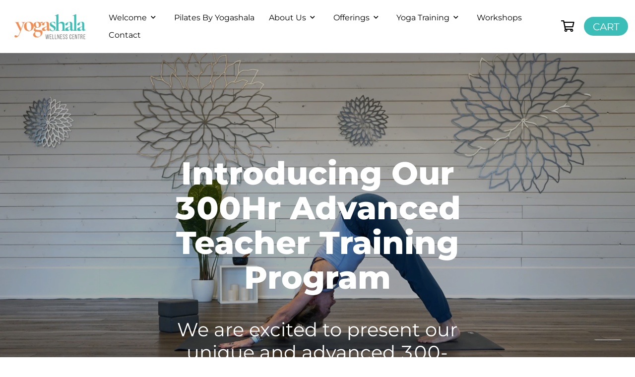

--- FILE ---
content_type: text/html; charset=UTF-8
request_url: https://www.yogashalawaterdown.com/csrf_new.php?s_key_session=asG6hoavR8LaVzKa27tt528HoijGGxwAdW3mK30V
body_size: -29
content:
{"s_csrf":"330981d51f08d837fd19801647c004e40cc4e7dcd464684be6262278b818e98fb7905407c37bde2d42f6a0f48932307e0db144e5da69c9b82f2ca47f585bf130.1768792283.asG6h"}

--- FILE ---
content_type: text/css
request_url: https://www.yogashalawaterdown.com/wp-content/themes/constructor_wl/build/17353.a5673f6c0a8142ac5ae0.css
body_size: 289
content:
.css-header.css-header-1 .css-header-top .css-header-wrapper,.css-header.css-header-1 .css-header-top .css-header-wrapper .css-menu-box .css-menu-list{justify-content:flex-end}@media screen and (min-width:992px){.css-header.css-header-1 .css-header-main{min-height:123px}}.css-header.css-header-1 .css-header-main .css-header-wrapper{min-height:75px}@media screen and (max-width:991px){.css-header.css-header-1 .css-header-main .css-header-wrapper{min-height:unset}}.css-header.css-header-1 .css-header-main .css-header-wrapper .css-header-login-menu .css-location-select{align-items:center;display:flex;position:static}@media screen and (max-width:767px){.css-header.css-header-1 .css-header-main .css-header-wrapper .css-header-login-menu .css-location-select{display:none}}.css-header.css-header-1 .css-header-main .css-header-wrapper .css-header-login-menu .css-location-select .ant-select-selector{width:140px}.css-header.css-header-1 .css-header-main .css-header-wrapper .css-header-login-menu .css-location-select .ant-select-selector .ant-select-selection-item{white-space:normal}.css-header.css-header-1 .css-header-main .css-header-wrapper .css-header-login-menu .css-location-select .ant-select-arrow{height:auto;margin:0;position:relative;top:unset}.css-header.css-header-1 .css-header-main .css-header-wrapper .css-header-login-menu .css-location-select .css-location-select-dropdown,.css-header.css-header-1 .css-header-main .css-header-wrapper .css-header-login-menu .css-location-select>div:last-child{max-width:100%;width:auto!important}

--- FILE ---
content_type: text/css
request_url: https://www.yogashalawaterdown.com/wp-content/themes/constructor_wl/build/45707.da54347da4d00f9a416c.css
body_size: 442
content:
.css-footer{--max-content-width:1500px}.css-footer-top .css-content{border-bottom:none}@media screen and (max-width:1024px){.css-footer-top .css-footer-inner.layout-6{flex-wrap:wrap}}.css-footer-top .css-footer-inner.layout-6 .css-footer-col .css-footer-item{line-height:1;margin-bottom:8px}.css-footer-top .css-footer-inner.layout-6 .css-footer-col .css-footer-item .css-link{line-height:1.375}.css-footer-top .css-footer-inner.layout-6 .css-footer-col.css-footer-col-logo{display:block;order:1}@media screen and (max-width:1024px){.css-footer-top .css-footer-inner.layout-6 .css-footer-col.css-footer-col-logo{flex:0 0 50%;max-width:50%;order:5}}@media screen and (max-width:767px){.css-footer-top .css-footer-inner.layout-6 .css-footer-col.css-footer-col-logo{flex:0 0 100%;max-width:100%;order:1}}.css-footer-top .css-footer-inner.layout-6 .css-footer-col.css-footer-col-sign-in{display:block;order:2}@media screen and (max-width:1024px){.css-footer-top .css-footer-inner.layout-6 .css-footer-col.css-footer-col-sign-in{border-right:none;flex:0 0 50%;max-width:50%;order:5}}@media screen and (max-width:767px){.css-footer-top .css-footer-inner.layout-6 .css-footer-col.css-footer-col-sign-in{border:none;flex:0 0 100%;max-width:100%;order:2;padding-left:0;padding-left:0!important;padding-right:0!important}.css-footer-top .css-footer-inner.layout-6 .css-footer-col.css-footer-col-sign-in .css-footer-sign-in-btn{width:100%}}.css-footer-top .css-footer-inner.layout-6 .css-footer-col.css-footer-col-first{order:3}@media screen and (max-width:1024px){.css-footer-top .css-footer-inner.layout-6 .css-footer-col.css-footer-col-first{flex:0 0 30%;max-width:30%}}@media screen and (max-width:767px){.css-footer-top .css-footer-inner.layout-6 .css-footer-col.css-footer-col-first{flex:0 0 50%;max-width:50%;padding-right:10px}}.css-footer-top .css-footer-inner.layout-6 .css-footer-col.css-footer-col-second{display:none}.css-footer-top .css-footer-inner.layout-6 .css-footer-col.css-footer-col-third{order:4}@media screen and (max-width:1024px){.css-footer-top .css-footer-inner.layout-6 .css-footer-col.css-footer-col-third{flex:0 0 30%;max-width:30%}}@media screen and (max-width:767px){.css-footer-top .css-footer-inner.layout-6 .css-footer-col.css-footer-col-third{flex:0 0 50%;max-width:50%}}.css-footer-top .css-footer-inner.layout-6 .css-footer-col.css-footer-col-social{display:none}.css-footer-top .css-footer-inner.layout-6 .css-footer-col.css-footer-col-location{display:block;order:5}@media screen and (max-width:1024px){.css-footer-top .css-footer-inner.layout-6 .css-footer-col.css-footer-col-location{flex:0 0 40%;max-width:40%;order:4}}@media screen and (max-width:767px){.css-footer-top .css-footer-inner.layout-6 .css-footer-col.css-footer-col-location{flex:0 0 100%;max-width:100%;order:5}}.css-footer-top .css-footer-inner.layout-6 .css-footer-col.css-footer-col-location .css-footer-title{display:block}.css-footer-top .css-footer-inner.layout-6 .css-footer-col.css-footer-col-location .css-footer-logo{display:none}.css-footer-top .css-footer-inner.layout-6 .css-footer-col .css-footer-location-info a{line-height:1.375;margin-bottom:8px;min-height:unset}.css-footer-top .css-footer-inner.layout-6 .css-footer-col .css-footer-location-info a i,.css-footer-top .css-footer-inner.layout-6 .css-footer-col .css-footer-location-info a.css-direction-link,.css-footer-top .css-footer-inner.layout-6 .css-footer-col.css-footer-col-map{display:none}.css-footer-bottom .css-footer-bottom .css-footer-inner .css-footer-col.css-footer-col-social{display:none!important}

--- FILE ---
content_type: text/css
request_url: https://www.yogashalawaterdown.com/wp-content/themes/constructor_wl/build/98007.25c278d3186af91ca2c9.css
body_size: 10488
content:
.css-ww-book-now-carousel.editable_component>.edit__menu{bottom:0;left:50%;margin-right:-50%;right:auto;top:auto;transform:translate(-50%)}.css-ww-book-now-carousel.editable_component:hover .edit__menu{display:inline-block}.css-section-highlight{--active-dot-color:#fff;--inactive-dot-color:hsla(0,0%,100%,.5);--shadow-color:#000;--zoom:1.25;--nav-vertical-margin:0vw;--dots-vertical-margin:0vw;--slide-btn-top:0px;--slide-btn-left:0px;--slider-nums-height:0px;--slider-nums-top:0px;--slider-total-nums-top:0px;--margin-top-carousel:0;--padding-top-carousel:0;--autoplay-speed:2s;--scroll-btn-color:#fff;min-height:62.5vh}@media screen and (max-width:1024px){.css-section-highlight{--zoom:1;min-height:unset}}.css-section-highlight .css-highlight-slide{height:var(--slide-height)}.css-section-highlight .css-highlight-slide.css-slide-height-full{min-height:670px}@media screen and (max-height:670px) and (min-width:1024px){.css-section-highlight .css-highlight-slide.css-slide-height-full{--slide-height:calc(var(--zoom)*670px)!important}}@media screen and (max-height:670px) and (max-width:1023px){.css-section-highlight .css-highlight-slide.css-slide-height-full{--slide-height:670px!important}}.css-section-highlight .css-highlight-slide .css-highlight-description-fsp{display:none}.css-section-highlight .css-highlight-content{align-items:center;display:flex;flex-direction:column;padding:50px 18px;position:relative;text-align:center;z-index:1}.css-section-highlight .css-highlight-content .css-heading-h2,.css-section-highlight .css-highlight-content .css-highlight-date,.css-section-highlight .css-highlight-content .css-highlight-description{position:relative;text-align:center;width:100%;word-break:normal}.css-section-highlight .css-highlight-content .css-heading-h2 *,.css-section-highlight .css-highlight-content .css-highlight-date *,.css-section-highlight .css-highlight-content .css-highlight-description *{color:inherit;font-size:inherit;font-weight:inherit;line-height:inherit}.css-section-highlight .css-highlight-content .css-divider{background:#fff;flex-shrink:0;height:1px;margin:25px auto;width:100%}.css-section-highlight .css-highlight-content .css-divider[style*="text-align: left"]{margin-left:0}.css-section-highlight .css-highlight-content .css-divider[style*="text-align: right"]{margin-right:0}.css-section-highlight .css-highlight-content .css-highlight-description.css-subtitle-cropped{-webkit-line-clamp:4;box-orient:vertical;-moz-box-orient:vertical;-webkit-box-orient:vertical;display:-moz-box;display:-webkit-box;overflow:hidden;text-overflow:ellipsis}.css-section-highlight .css-highlight-content .css-button-box{display:flex;justify-content:center;width:100%}.css-section-highlight .css-highlight-content .css-button-box .css-slide-btn{align-items:center;border:2px solid transparent;display:flex;left:var(--slide-btn-left);line-height:1;max-width:100%;padding-top:15px!important;position:relative;top:var(--slide-btn-top)}.css-section-highlight .css-highlight-content .css-button-box .css-slide-btn *{color:inherit;font-size:inherit;font-weight:inherit;line-height:inherit}.css-section-highlight .css-highlight-content .css-button-box .css-slide-btn.css-btn-square{border-radius:0}.css-section-highlight .css-highlight-content .css-button-box .css-slide-btn>*{display:inline-block!important;max-width:100%;overflow:hidden;pointer-events:none;position:relative;text-overflow:ellipsis;top:1px;white-space:nowrap}@media screen and (max-width:767px){.css-section-highlight .css-highlight-content .css-button-box .css-slide-btn>*{max-width:225px;white-space:normal}}.css-section-highlight .css-highlight-content .css-num-box{align-items:flex-start;display:flex;font-size:2.6vw;height:var(--slider-nums-height);justify-content:flex-end;line-height:1;padding-top:5px;position:relative;top:var(--slider-nums-top);width:100%}.css-section-highlight .css-highlight-content .css-num-box[style*="text-align: right"]{justify-content:flex-end}.css-section-highlight .css-highlight-content .css-num-box[style*="text-align: left"]{justify-content:flex-start}.css-section-highlight .css-highlight-content .css-num-box[style*="text-align: center"]{justify-content:center}.css-section-highlight .css-highlight-content .css-num-box .css-slide-nums{font-size:1.25vw;position:relative;top:var(--slider-total-nums-top)}@media (max-width:991px){.css-section-highlight .css-highlight-content .css-num-box{font-size:12px}.css-section-highlight .css-highlight-content .css-num-box .css-slide-nums{font-size:6px}}.css-section-highlight .css-highlight-content .css-backdrop{background:rgba(0,0,0,.32);display:none;height:100%;left:50%;position:absolute!important;top:0;transform:translateX(-50%);width:125vw;z-index:0}@media screen and (max-width:1024px){.css-section-highlight .css-highlight-content .css-backdrop{width:100vw}}@media screen and (max-width:991px){.css-section-highlight .css-highlight-content{padding-bottom:157px;padding-top:96px}}@media screen and (max-width:767px){.css-section-highlight .css-highlight-content{padding-bottom:116px;padding-top:72px}}.css-section-highlight .css-slide-image{height:100%;left:0;overflow:hidden;pointer-events:none;position:absolute;top:0;width:100%;z-index:0}.css-section-highlight .css-slide-image img{display:flex;height:100%;object-fit:cover;width:100%}.css-section-highlight .css-slide-image .ant-image{height:100%;width:100%}.css-section-highlight .css-slide-image .ant-image img{height:100%}.css-section-highlight .css-slide-image iframe{left:50%;min-height:100%;min-width:100%;position:absolute;top:50%;transform:translate(-50%,-50%);width:calc(var(--slide-height)*16/9)!important}@media (min-height:671px) or (min-width:1186px){.css-section-highlight .css-slide-image.css-wide-screen iframe{height:calc(56.25vw*var(--zoom))!important;min-height:100%}}.css-section-highlight .css-slide-image video{height:100%;object-fit:cover;width:100%}.css-section-highlight .css-slide-image[style*="text-align: left"] img,.css-section-highlight .css-slide-image[style*="text-align: left"] video{object-position:left}.css-section-highlight .css-slide-image[style*="text-align: center"] img,.css-section-highlight .css-slide-image[style*="text-align: center"] video{object-position:center}.css-section-highlight .css-slide-image[style*="text-align: right"] img,.css-section-highlight .css-slide-image[style*="text-align: right"] video{object-position:right}@media screen and (min-width:992px){.css-section-highlight .css-slide-image[style*="text-align: left"] iframe{left:0;transform:translateY(-50%)}.css-section-highlight .css-slide-image[style*="text-align: right"] iframe{left:auto;right:0;transform:translateY(-50%)}}.css-section-highlight .css-slide-image .css-backdrop{background:rgba(0,0,0,.32);height:100%;left:0;position:absolute;top:0;width:100%}.css-section-highlight .css-slide-image.css-shadow-bottom:before{background:linear-gradient(to bottom,transparent,var(--shadow-color));bottom:0;content:"";left:0;position:absolute;right:0;top:50%;z-index:2}.css-section-highlight .css-slide-image.css-shadow-left:before{background:linear-gradient(to left,transparent,var(--shadow-color));bottom:0;content:"";left:0;position:absolute;right:50%;top:0;z-index:2}.css-section-highlight .css-slide-image.css-shadow-top:before{background:linear-gradient(to top,transparent,var(--shadow-color));bottom:50%;content:"";left:0;position:absolute;right:0;top:0;z-index:2}.css-section-highlight .css-slide-image.css-shadow-right:before{background:linear-gradient(to right,transparent,var(--shadow-color));bottom:0;content:"";left:50%;position:absolute;right:0;top:0;z-index:2}.css-section-highlight .css-slide-image.css-shadow-center:before{background:radial-gradient(var(--shadow-color),transparent);bottom:0;content:"";left:0;position:absolute;right:0;top:0;z-index:2}.css-section-highlight .css-slide-image.css-shadow-sides:before{background:radial-gradient(transparent,var(--shadow-color));bottom:0;content:"";left:0;position:absolute;right:0;top:0;z-index:2}.css-section-highlight:not(.css-slide-height-auto) .css-carousel-highlight .slick-slide{align-self:stretch;display:flex;height:unset}.css-section-highlight:not(.css-slide-height-auto) .css-carousel-highlight .slick-slide>div{align-self:stretch;display:flex;width:100%}.css-section-highlight .css-highlight-nav{display:flex;justify-content:space-between;left:calc(50% - 615px);margin:0;position:absolute;top:calc(50% + var(--padding-top-carousel)/2 + var(--nav-vertical-margin));width:1230px}@media screen and (max-width:1266px){.css-section-highlight .css-highlight-nav{left:18px;width:calc(100% - 36px)}}.css-section-highlight .css-carousel-nav-left,.css-section-highlight .css-carousel-nav-right{border:2px solid hsla(0,0%,100%,.1);border-radius:50%;color:#fff;display:flex;flex-direction:column;font-size:26px;height:60px;justify-content:center;width:60px}@media (max-width:991px){.css-section-highlight .css-carousel-nav-left,.css-section-highlight .css-carousel-nav-right{display:none}}.css-section-highlight .css-carousel-nav-left:hover,.css-section-highlight .css-carousel-nav-right:hover{background-color:hsla(0,0%,100%,.2);border:none}.css-section-highlight .css-carousel-nav-left span,.css-section-highlight .css-carousel-nav-right span{display:none}.css-section-highlight .css-carousel-nav-left i,.css-section-highlight .css-carousel-nav-right i{font-size:inherit}.css-section-highlight .css-carousel-nav-left i:before,.css-section-highlight .css-carousel-nav-right i:before{speak:none;-webkit-font-smoothing:antialiased;-moz-osx-font-smoothing:grayscale;display:inline-block;font-family:fontello,sans-serif;font-style:normal;font-variant:normal;font-weight:400;height:100%;line-height:1;text-align:center;text-decoration:inherit;text-transform:none;width:100%}.css-section-highlight .css-carousel-nav-left .anticon,.css-section-highlight .css-carousel-nav-right .anticon{display:none}.css-section-highlight .css-carousel-nav-left{left:18px}.css-section-highlight .css-carousel-nav-left i[class=""]:before{content:"\f124"}.css-section-highlight .css-carousel-nav-right{right:18px}.css-section-highlight .css-carousel-nav-right i{transform:rotateY(180deg)}.css-section-highlight .css-carousel-nav-right i[class=""]:before{content:"\f124"}.css-section-highlight .css-carousel-dots{bottom:var(--dots-vertical-margin);margin-bottom:30px}.css-section-highlight .css-carousel-dots .css-carousel-dot{background-color:#fff;cursor:pointer;transition:width .5s ease 0s}.css-section-highlight .css-carousel-dots .css-carousel-dot-active,.css-section-highlight .css-carousel-dots:not(.css-carousel-nums-mobile) .css-carousel-dot:hover{width:40px}.css-section-highlight .css-carousel-dots.css-carousel-nums .css-carousel-num{color:#fff;cursor:pointer;font-family:Arial;font-size:1.25vw;font-weight:900;margin:0 8px;text-align:center;width:30px}@media screen and (max-width:991px){.css-section-highlight .css-carousel-dots.css-carousel-nums .css-carousel-num{font-size:12px}}.css-section-highlight .css-carousel-dots.css-carousel-nums .css-carousel-num-active{-webkit-text-fill-color:transparent;-webkit-animation:num-animation var(--autoplay-speed) linear forwards;animation:num-animation var(--autoplay-speed) linear forwards;-webkit-backface-visibility:hidden;-webkit-background-clip:text;background-clip:text;background-image:linear-gradient(to bottom,var(--active-dot-color),var(--active-dot-color) 50%,var(--inactive-dot-color) 50%);background-position:0 100%;background-size:100% 200%;cursor:default;-webkit-transform:translateZ(0)}.css-section-highlight .css-carousel-dots.css-carousel-descr .css-carousel-num{cursor:pointer;padding-right:10px}.css-section-highlight.css-autoplay .css-carousel-dots.css-carousel-nums .css-carousel-num-active{animation-direction:unset;-webkit-animation-direction:unset;animation-iteration-count:unset;-webkit-animation-iteration-count:unset}.css-section-highlight.no .css-carousel-highlight .css-highlight-slide{min-height:unset;position:relative}@media screen and (min-width:1921px){.css-section-highlight.no .css-carousel-highlight .css-highlight-slide{min-height:unset}}@media screen and (max-width:991px){.css-section-highlight.no .css-carousel-highlight .css-highlight-slide{min-height:unset}}.css-section-highlight.no .css-carousel-highlight .css-highlight-slide .css-highlight-content{color:#fff;max-width:810px;padding-bottom:260px;padding-top:198px;text-align:center}.css-section-highlight.no .css-carousel-highlight .css-highlight-slide .css-highlight-content .css-highlight-date{color:hsla(0,0%,100%,.8);font-size:calc(var(--font-size-base)*.88);font-weight:700;letter-spacing:2.8px;line-height:calc(var(--line-height-base)*1.4);margin-bottom:24px;text-align:center;text-transform:uppercase;width:100%}.css-section-highlight.no .css-carousel-highlight .css-highlight-slide .css-highlight-content .css-heading-h2{font-size:calc(var(--font-size-base)*5);font-weight:800;line-height:1;margin:0 0 18px;text-align:center;width:100%}.css-section-highlight.no .css-carousel-highlight .css-highlight-slide .css-highlight-content .css-heading-h2.css-heading-cropped{line-clamp:4;-webkit-line-clamp:4;box-orient:vertical;-moz-box-orient:vertical;-webkit-box-orient:vertical;display:-moz-box;display:-webkit-box;overflow:hidden;text-overflow:ellipsis}@media screen and (max-width:991px){.css-section-highlight.no .css-carousel-highlight .css-highlight-slide .css-highlight-content .css-heading-h2{font-size:calc(var(--font-size-base)*2.81);line-height:calc(var(--line-height-base)*1.1)}}@media screen and (max-width:787px){.css-section-highlight.no .css-carousel-highlight .css-highlight-slide .css-highlight-content .css-heading-h2{font-size:calc(var(--font-size-base)*2);line-height:calc(var(--line-height-base)*1.3)}}.css-section-highlight.no .css-carousel-highlight .css-highlight-slide .css-highlight-content .css-highlight-description{flex-shrink:0;font-size:calc(var(--font-size-base)*1.13);line-height:calc(var(--line-height-base)*1.7);margin:0 0 36px;text-align:center;width:100%}.css-section-highlight.no .css-carousel-highlight .css-highlight-slide .css-highlight-content .css-highlight-description.css-subtitle-cropped{-webkit-line-clamp:5;box-orient:vertical;-moz-box-orient:vertical;-webkit-box-orient:vertical;display:-moz-box;display:-webkit-box;overflow:hidden;text-overflow:ellipsis}@media screen and (max-width:991px){.css-section-highlight.no .css-carousel-highlight .css-highlight-slide .css-highlight-content .css-highlight-description{margin:0 0 24px}}.css-section-highlight.no .css-carousel-highlight .css-highlight-slide .css-slide-image{height:100%;left:0;position:absolute;top:0;width:100%;z-index:0}.css-section-highlight.no .css-carousel-highlight .css-highlight-slide .css-slide-image .ant-image{height:100%;width:100%}.css-section-highlight.no .css-carousel-highlight .css-highlight-slide .css-slide-image .ant-image img{height:100%}.css-section-highlight.no .css-carousel-highlight .slick-track{align-items:stretch;display:flex}.css-section-highlight.no .css-carousel-highlight .slick-slide{align-self:stretch;display:flex;height:unset}.css-section-highlight.no .css-carousel-highlight .slick-slide>div{align-self:stretch;display:flex;width:100%}.css-section-highlight .css-highlight-slide[style*=min-height]{padding:0}.css-section-highlight.css-slide-height-video .css-highlight-slide-wrapper{padding-top:56.25%;position:relative}.css-section-highlight.css-slide-height-video .css-highlight-slide-wrapper .css-highlight-slide{height:100%;left:0;position:absolute;top:0;width:100%}.css-section-highlight.css-slide-height-video .css-highlight-slide-wrapper .css-highlight-slide .css-slide-image iframe{height:auto!important;width:auto!important}.css-section-highlight .css-carousel-scroll-btn{bottom:0;cursor:pointer;font-size:0;position:absolute;right:50%;transform:translate(50%)}.css-section-highlight .css-carousel-scroll-btn .css-default{align-items:center;color:var(--scroll-btn-color);display:flex;font-size:8px;font-weight:300;text-transform:uppercase;transform:translate(-50%) rotate(90deg);transform-origin:right}.css-section-highlight .css-carousel-scroll-btn .css-default span{display:block;height:1px;margin-left:2px;overflow:hidden;position:relative;width:40px}.css-section-highlight .css-carousel-scroll-btn .css-default span:after{-webkit-animation:move-x 1.5s linear infinite;-webkit-animation-timing-function:linear;animation-timing-function:linear;background:var(--scroll-btn-color);content:"";display:block;height:100%;position:absolute;width:100%}.css-section-highlight .css-carousel-scroll-btn .css-mouse{border:2px solid var(--scroll-btn-color);border-radius:45px;font-size:0!important;height:50px;width:30px}.css-section-highlight .css-carousel-scroll-btn .css-mouse:before{animation:wheel 1.5s infinite;-webkit-animation:wheel 1.5s infinite;background-color:var(--scroll-btn-color);border-radius:50%;content:"";height:10px;left:50%;opacity:1;position:absolute;top:8px;transform:translateX(-50%);width:10px}@keyframes wheel{to{opacity:0;top:35px}}@-webkit-keyframes wheel{to{opacity:0;top:35px}}.css-section-highlight .css-carousel-scroll-btn .css-arrow{animation:down 1.5s ease-in infinite;-webkit-animation:down 1.5s ease-in infinite;border:2px solid var(--scroll-btn-color);border-radius:50%;font-size:0!important;height:40px;position:relative;top:-20px;width:40px}.css-section-highlight .css-carousel-scroll-btn .css-arrow:before{border-bottom:2px solid var(--scroll-btn-color);border-left:2px solid var(--scroll-btn-color);content:"";height:14px;left:11px;position:absolute;top:9px;transform:rotate(-45deg);width:14px}@keyframes down{0%{transform:translate(0)}20%{transform:translateY(15px)}40%{transform:translate(0)}}@-webkit-keyframes down{0%{transform:translate(0)}20%{transform:translateY(15px)}40%{transform:translate(0)}}.js-transparent-header+main #wp-input>.ant-row:first-child .css-section-highlight .css-highlight-slide,.js-transparent-header+main>.ant-row:first-child .css-section-highlight .css-highlight-slide{justify-content:flex-end;padding-top:var(--padding-top-carousel)}.js-transparent-header+main #wp-input>.ant-row:first-child .css-section-highlight.layout-bsp .css-highlight-slide,.js-transparent-header+main>.ant-row:first-child .css-section-highlight.layout-bsp .css-highlight-slide{justify-content:space-between}.css-section-highlight[class*=layout-] .css-highlight-content .css-heading-h2{flex-shrink:0}@media screen and (max-width:991px){.css-section-highlight[class*=layout-] .css-highlight-content .css-heading-h2{font-size:40px;padding:0}}.css-section-highlight[class*=layout-] .css-highlight-content .css-heading-h2.css-heading-cropped{line-clamp:2;-webkit-line-clamp:2;box-orient:vertical;-moz-box-orient:vertical;-webkit-box-orient:vertical;display:-moz-box;display:-webkit-box;overflow:hidden;text-overflow:ellipsis}@media screen and (max-width:991px){.css-section-highlight[class*=layout-] .css-highlight-content .css-heading-h2.css-heading-cropped{line-clamp:4;-webkit-line-clamp:4}}.css-section-highlight[class*=layout-] .css-highlight-content .css-highlight-description{flex-shrink:0}.css-section-highlight[class*=layout-] .css-highlight-content .css-highlight-description.css-subtitle-cropped{-webkit-line-clamp:3;box-orient:vertical;-moz-box-orient:vertical;-webkit-box-orient:vertical;display:-moz-box;display:-webkit-box;overflow:hidden;text-overflow:ellipsis}.css-section-highlight[class*=layout-] .css-highlight-slide{justify-content:flex-end;padding-bottom:120px}@media screen and (max-width:991px){.css-section-highlight[class*=layout-] .css-highlight-slide{padding-bottom:100px}}.css-section-highlight[class*=layout-] .css-highlight-slide.css-slide-height-full .css-heading-h2.css-heading-cropped{line-clamp:2;-webkit-line-clamp:2}@media screen and (max-height:1079px) and (min-width:992px){.css-section-highlight[class*=layout-] .css-highlight-slide.css-slide-height-full .css-heading-h2.css-heading-cropped{line-clamp:2;-webkit-line-clamp:2}}@media screen and (max-height:949px) and (min-width:992px){.css-section-highlight[class*=layout-] .css-highlight-slide.css-slide-height-full .css-heading-h2.css-heading-cropped{line-clamp:1;-webkit-line-clamp:1}}.css-section-highlight[class*=layout-] .css-highlight-slide.css-slide-height-medium-75{padding-bottom:0}.css-section-highlight[class*=layout-] .css-highlight-slide.css-slide-height-medium-75 .css-highlight-content{justify-content:center;padding-bottom:70px;padding-top:0}@media screen and (max-width:991px){.css-section-highlight[class*=layout-] .css-highlight-slide.css-slide-height-medium-75 .css-highlight-content .css-heading-h2{font-size:40px}.css-section-highlight[class*=layout-] .css-highlight-slide.css-slide-height-medium-75 .css-highlight-content .css-heading-h2.css-heading-cropped{line-clamp:2;-webkit-line-clamp:2}}@media screen and (max-height:750px){.css-section-highlight[class*=layout-] .css-highlight-slide.css-slide-height-medium-75 .css-highlight-content .css-heading-h2{font-size:32px}.css-section-highlight[class*=layout-] .css-highlight-slide.css-slide-height-medium-75 .css-highlight-content .css-heading-h2.css-heading-cropped{line-clamp:1!important;-webkit-line-clamp:1!important}}.css-section-highlight[class*=layout-] .css-highlight-slide.css-slide-height-medium-75 .css-highlight-content .css-divider{margin:5px auto}.css-section-highlight[class*=layout-] .css-highlight-slide.css-slide-height-medium-75 .css-highlight-content .css-divider[style*="text-align: left"]{margin-left:0}.css-section-highlight[class*=layout-] .css-highlight-slide.css-slide-height-medium-75 .css-highlight-content .css-divider[style*="text-align: right"]{margin-right:0}@media screen and (max-width:991px){.css-section-highlight[class*=layout-] .css-highlight-slide.css-slide-height-medium-75 .css-highlight-description,.css-section-highlight[class*=layout-] .css-highlight-slide.css-slide-height-medium-75 .css-highlight-description-fsp{min-height:auto}.css-section-highlight[class*=layout-] .css-highlight-slide.css-slide-height-medium-75 .css-highlight-description-fsp.css-subtitle-cropped,.css-section-highlight[class*=layout-] .css-highlight-slide.css-slide-height-medium-75 .css-highlight-description.css-subtitle-cropped{line-clamp:2;-webkit-line-clamp:2}}@media screen and (max-height:1040px){.css-section-highlight[class*=layout-] .css-highlight-slide.css-slide-height-medium-75 .css-highlight-description,.css-section-highlight[class*=layout-] .css-highlight-slide.css-slide-height-medium-75 .css-highlight-description-fsp{font-size:16px}.css-section-highlight[class*=layout-] .css-highlight-slide.css-slide-height-medium-75 .css-highlight-description-fsp.css-subtitle-cropped,.css-section-highlight[class*=layout-] .css-highlight-slide.css-slide-height-medium-75 .css-highlight-description.css-subtitle-cropped{line-clamp:2!important;-webkit-line-clamp:2!important}}@media screen and (max-width:767px){.css-section-highlight[class*=layout-] .css-highlight-slide.css-slide-height-video{padding-bottom:40px!important;padding-top:0!important}}.css-section-highlight[class*=layout-] .css-highlight-slide.css-slide-height-video .css-highlight-content{justify-content:center;padding-bottom:0;padding-top:0}@media screen and (max-width:991px){.css-section-highlight[class*=layout-] .css-highlight-slide.css-slide-height-video .css-highlight-content{overflow:hidden}}.css-section-highlight[class*=layout-] .css-highlight-slide.css-slide-height-video .css-highlight-content .css-divider{margin:5px auto}.css-section-highlight[class*=layout-] .css-highlight-slide.css-slide-height-video .css-highlight-content .css-divider[style*="text-align: left"]{margin-left:0}.css-section-highlight[class*=layout-] .css-highlight-slide.css-slide-height-video .css-highlight-content .css-divider[style*="text-align: right"]{margin-right:0}.css-section-highlight[class*=layout-] .css-highlight-slide.css-slide-height-video .css-highlight-content .css-highlight-date{margin-bottom:4px!important}@media screen and (max-width:991px){.css-section-highlight[class*=layout-] .css-highlight-slide.css-slide-height-video .css-highlight-content .css-heading-h2{font-size:24px;line-height:1.2;margin-bottom:12px!important;margin-top:0!important}.css-section-highlight[class*=layout-] .css-highlight-slide.css-slide-height-video .css-highlight-content .css-heading-h2.css-heading-cropped{line-clamp:1;-webkit-line-clamp:1}.css-section-highlight[class*=layout-] .css-highlight-slide.css-slide-height-video .css-highlight-description,.css-section-highlight[class*=layout-] .css-highlight-slide.css-slide-height-video .css-highlight-description-fsp{font-size:18px;line-height:1.2;margin-bottom:12px!important;margin-top:0!important;min-height:auto}.css-section-highlight[class*=layout-] .css-highlight-slide.css-slide-height-video .css-highlight-description-fsp.css-subtitle-cropped,.css-section-highlight[class*=layout-] .css-highlight-slide.css-slide-height-video .css-highlight-description.css-subtitle-cropped{line-clamp:2;-webkit-line-clamp:2}}@media screen and (max-width:767px){.css-section-highlight[class*=layout-] .css-highlight-slide.css-slide-height-video .css-button-box{zoom:.7;margin-bottom:0!important;margin-top:0!important}}.css-section-highlight[class*=layout-] .css-highlight-slide.css-slide-height-custom,.css-section-highlight[class*=layout-] .css-highlight-slide.css-slide-height-small-50{padding-bottom:0}.css-section-highlight[class*=layout-] .css-highlight-slide.css-slide-height-custom .css-highlight-content,.css-section-highlight[class*=layout-] .css-highlight-slide.css-slide-height-small-50 .css-highlight-content{justify-content:flex-end;overflow:hidden;padding-bottom:50px;padding-top:30px}@media screen and (max-width:991px){.css-section-highlight[class*=layout-] .css-highlight-slide.css-slide-height-custom .css-highlight-content,.css-section-highlight[class*=layout-] .css-highlight-slide.css-slide-height-small-50 .css-highlight-content{overflow:hidden}}.css-section-highlight[class*=layout-] .css-highlight-slide.css-slide-height-custom .css-highlight-content .css-divider,.css-section-highlight[class*=layout-] .css-highlight-slide.css-slide-height-small-50 .css-highlight-content .css-divider{margin:5px auto}.css-section-highlight[class*=layout-] .css-highlight-slide.css-slide-height-custom .css-highlight-content .css-divider[style*="text-align: left"],.css-section-highlight[class*=layout-] .css-highlight-slide.css-slide-height-small-50 .css-highlight-content .css-divider[style*="text-align: left"]{margin-left:0}.css-section-highlight[class*=layout-] .css-highlight-slide.css-slide-height-custom .css-highlight-content .css-divider[style*="text-align: right"],.css-section-highlight[class*=layout-] .css-highlight-slide.css-slide-height-small-50 .css-highlight-content .css-divider[style*="text-align: right"]{margin-right:0}@media screen and (max-width:991px){.css-section-highlight[class*=layout-] .css-highlight-slide.css-slide-height-custom .css-highlight-content .css-heading-h2,.css-section-highlight[class*=layout-] .css-highlight-slide.css-slide-height-small-50 .css-highlight-content .css-heading-h2{font-size:40px}.css-section-highlight[class*=layout-] .css-highlight-slide.css-slide-height-custom .css-highlight-content .css-heading-h2.css-heading-cropped,.css-section-highlight[class*=layout-] .css-highlight-slide.css-slide-height-small-50 .css-highlight-content .css-heading-h2.css-heading-cropped{line-clamp:2;-webkit-line-clamp:2}}@media screen and (max-height:750px){.css-section-highlight[class*=layout-] .css-highlight-slide.css-slide-height-custom .css-highlight-content .css-heading-h2,.css-section-highlight[class*=layout-] .css-highlight-slide.css-slide-height-small-50 .css-highlight-content .css-heading-h2{font-size:32px}.css-section-highlight[class*=layout-] .css-highlight-slide.css-slide-height-custom .css-highlight-content .css-heading-h2.css-heading-cropped,.css-section-highlight[class*=layout-] .css-highlight-slide.css-slide-height-small-50 .css-highlight-content .css-heading-h2.css-heading-cropped{line-clamp:1!important;-webkit-line-clamp:1!important}}@media screen and (max-width:991px){.css-section-highlight[class*=layout-] .css-highlight-slide.css-slide-height-custom .css-highlight-description,.css-section-highlight[class*=layout-] .css-highlight-slide.css-slide-height-custom .css-highlight-description-fsp,.css-section-highlight[class*=layout-] .css-highlight-slide.css-slide-height-small-50 .css-highlight-description,.css-section-highlight[class*=layout-] .css-highlight-slide.css-slide-height-small-50 .css-highlight-description-fsp{min-height:auto}.css-section-highlight[class*=layout-] .css-highlight-slide.css-slide-height-custom .css-highlight-description-fsp.css-subtitle-cropped,.css-section-highlight[class*=layout-] .css-highlight-slide.css-slide-height-custom .css-highlight-description.css-subtitle-cropped,.css-section-highlight[class*=layout-] .css-highlight-slide.css-slide-height-small-50 .css-highlight-description-fsp.css-subtitle-cropped,.css-section-highlight[class*=layout-] .css-highlight-slide.css-slide-height-small-50 .css-highlight-description.css-subtitle-cropped{line-clamp:2;-webkit-line-clamp:2}}@media screen and (max-height:1560px){.css-section-highlight[class*=layout-] .css-highlight-slide.css-slide-height-custom .css-highlight-description,.css-section-highlight[class*=layout-] .css-highlight-slide.css-slide-height-custom .css-highlight-description-fsp,.css-section-highlight[class*=layout-] .css-highlight-slide.css-slide-height-small-50 .css-highlight-description,.css-section-highlight[class*=layout-] .css-highlight-slide.css-slide-height-small-50 .css-highlight-description-fsp{font-size:16px}.css-section-highlight[class*=layout-] .css-highlight-slide.css-slide-height-custom .css-highlight-description-fsp.css-subtitle-cropped,.css-section-highlight[class*=layout-] .css-highlight-slide.css-slide-height-custom .css-highlight-description.css-subtitle-cropped,.css-section-highlight[class*=layout-] .css-highlight-slide.css-slide-height-small-50 .css-highlight-description-fsp.css-subtitle-cropped,.css-section-highlight[class*=layout-] .css-highlight-slide.css-slide-height-small-50 .css-highlight-description.css-subtitle-cropped{line-clamp:1!important;-webkit-line-clamp:1!important}}@media screen and (min-width:992px){.css-section-highlight[class*=layout-] .css-highlight-slide.css-slide-height-large .css-heading-h2.css-heading-cropped,.css-section-highlight[class*=layout-] .css-highlight-slide.css-slide-height-medium .css-heading-h2.css-heading-cropped{line-clamp:2;-webkit-line-clamp:2}.css-section-highlight[class*=layout-] .css-highlight-slide.css-slide-height-small .css-heading-h2.css-heading-cropped{line-clamp:1;-webkit-line-clamp:1}}.css-section-highlight[class*=layout-] .css-highlight-slide.css-slide-height-auto .css-heading-h2{font-size:40px}.css-section-highlight[class*=layout-] .css-highlight-slide.css-slide-height-auto .css-heading-h2.css-heading-cropped{line-clamp:unset;-webkit-line-clamp:unset}.css-section-highlight[class*=layout-] .css-highlight-slide.css-slide-height-auto .css-highlight-description{font-size:3.1vh}.css-section-highlight[class*=layout-] .css-highlight-slide.css-slide-height-auto .css-highlight-description.css-subtitle-cropped{line-clamp:unset;-webkit-line-clamp:unset}@media screen and (max-width:991px){.css-section-highlight[class*=layout-] .css-highlight-slide{justify-content:center}.css-section-highlight[class*=layout-] .css-highlight-slide.css-slide-height-auto{padding-bottom:120px!important}}.css-section-highlight[class*=layout-] .css-carousel-dots{bottom:calc(120px + var(--dots-vertical-margin))}@media screen and (max-width:991px){.css-section-highlight[class*=layout-] .css-carousel-dots{bottom:calc(100px + var(--dots-vertical-margin))}.css-section-highlight[class*=layout-].css-slide-height-auto .css-carousel-dots{bottom:80px!important}}@media screen and (max-width:767px){.css-section-highlight[class*=layout-].css-slide-height-video .css-carousel-dots{bottom:16px!important}}.css-section-highlight.layout-1 .css-highlight-content{align-items:center;color:#fff;display:flex;flex-direction:column;text-align:center}.css-section-highlight.layout-1 .css-highlight-content .css-num-box{font-size:2.5vw;width:80vw}@media screen and (max-width:767px){.css-section-highlight.layout-1 .css-highlight-content{max-width:100%}}@media screen and (min-width:1921px){.css-section-highlight.layout-1 .css-highlight-content{max-width:1110px}}.css-section-highlight.layout-1 .css-highlight-date{color:#fff;font-size:calc(var(--font-size-base)*.88);font-weight:800;letter-spacing:2.8px;text-transform:uppercase}.css-section-highlight.layout-1 .css-heading-h2{color:#fff;font-family:HiraMinPro-W6;font-size:calc(var(--slide-height)*.107);line-height:calc(var(--line-height-base)*1.1);max-width:58vw;text-transform:capitalize}@media screen and (min-width:1920px){.css-section-highlight.layout-1 .css-heading-h2{font-size:calc(var(--font-size-base)*6.88)}}@media screen and (max-width:991px){.css-section-highlight.layout-1 .css-heading-h2{font-size:calc(var(--font-size-base)*2.81);line-height:calc(var(--line-height-base)*1.1);max-width:100%}}@media screen and (max-width:787px){.css-section-highlight.layout-1 .css-heading-h2{font-size:calc(var(--font-size-base)*2);line-height:calc(var(--line-height-base)*1.3)}}.css-section-highlight.layout-1 .css-highlight-description{color:#fff;font-family:LibreBaskerville-Regular;font-size:1.875vw;line-height:calc(var(--line-height-base)*1.2);margin:24px auto 32px;max-width:58vw}@media screen and (min-width:1921px){.css-section-highlight.layout-1 .css-highlight-description{font-size:calc(var(--font-size-base)*2.25);max-width:970px}}@media screen and (max-width:991px){.css-section-highlight.layout-1 .css-highlight-description{font-size:calc(var(--font-size-base)*1.5);line-height:calc(var(--line-height-base)*1.1);margin:0 auto 24px}}@media screen and (max-width:787px){.css-section-highlight.layout-1 .css-highlight-description{font-size:var(--font-size-base);line-height:calc(var(--line-height-base)*1.3)}}.css-section-highlight.layout-1 .css-button-box{max-width:58vw}.css-section-highlight.layout-1 .css-slide-btn{left:var(--slide-btn-left);position:relative;top:var(--slide-btn-top)}.css-section-highlight.layout-1 .css-highlight-slide{display:flex!important;flex-direction:column;justify-content:flex-end!important;padding-bottom:50px!important;position:relative}@media screen and (min-width:1921px){.css-section-highlight.layout-1 .css-highlight-slide{min-height:1030px}}.css-section-highlight.layout-1 .css-highlight-nav{bottom:calc(40% + var(--nav-vertical-margin));top:auto}.css-section-highlight.layout-1 .css-highlight-nav .css-carousel-nav-left{left:0}.css-section-highlight.layout-1 .css-highlight-nav .css-carousel-nav-right{right:0}.css-section-highlight.layout-1 .css-carousel-dots{bottom:calc(25px + var(--dots-vertical-margin));margin:0}.css-section-highlight.layout-1.css-slide-height-small-50 .css-carousel-dots{bottom:calc(5px + var(--dots-vertical-margin))}.css-section-highlight.layout-2 .css-highlight-date{color:#fff;font-size:calc(var(--font-size-base)*.88);font-weight:800;letter-spacing:2.8px;max-width:1110px;text-transform:uppercase}.css-section-highlight.layout-2 .css-heading-h2{color:#fff;font-family:HiraMinPro-W6;font-size:calc(var(--slide-height)*.107);line-height:calc(var(--line-height-base)*1.1);max-width:1110px;text-transform:capitalize}@media screen and (max-width:991px){.css-section-highlight.layout-2 .css-heading-h2{font-size:calc(var(--font-size-base)*2.81);line-height:calc(var(--line-height-base)*1.1)}}@media screen and (max-width:787px){.css-section-highlight.layout-2 .css-heading-h2{font-size:calc(var(--font-size-base)*2);line-height:calc(var(--line-height-base)*1.3)}}.css-section-highlight.layout-2 .css-highlight-description{color:#fff;font-family:LibreBaskerville-Regular;font-size:1.875vw;line-height:calc(var(--line-height-base)*1.2);margin:24px auto 32px;max-width:970px}@media screen and (max-width:991px){.css-section-highlight.layout-2 .css-highlight-description{font-size:calc(var(--font-size-base)*1.5);line-height:calc(var(--line-height-base)*1.1);margin:0 auto 24px}}@media screen and (max-width:787px){.css-section-highlight.layout-2 .css-highlight-description{font-size:var(--font-size-base);line-height:calc(var(--line-height-base)*1.3)}}.css-section-highlight.layout-2 .css-highlight-slide{display:flex!important;flex-direction:column;justify-content:center!important;padding:50px 0;position:relative}.css-section-highlight.layout-2 .css-highlight-content{align-items:center;color:#fff;display:flex;flex-direction:column;max-width:100%;padding-left:80px;padding-right:80px;text-align:center}@media screen and (max-width:991px){.css-section-highlight.layout-2 .css-highlight-content{padding-left:18px;padding-right:18px}}.css-section-highlight.layout-2 .css-highlight-content .css-backdrop{display:block}.css-section-highlight.layout-2 .css-highlight-content>*{position:relative}.css-section-highlight.layout-2 .css-highlight-content .css-button-box{max-width:1100px}.css-section-highlight.layout-2 .css-slide-image .css-backdrop{display:none}.css-section-highlight.layout-2 .css-highlight-nav .css-carousel-nav-left{left:0}.css-section-highlight.layout-2 .css-highlight-nav .css-carousel-nav-right{right:0}.css-section-highlight.layout-2 .css-carousel-dots{bottom:calc(40px + var(--dots-vertical-margin));margin:0}.css-section-highlight.layout-2.css-slide-height-small-50 .css-carousel-dots{bottom:calc(5px + var(--dots-vertical-margin))}.css-section-highlight.layout-3{--active-dot-color:#000;--inactive-dot-color:rgba(0,0,0,.5)}@media screen and (max-width:991px){.css-section-highlight.layout-3{--active-dot-color:#fff;--inactive-dot-color:hsla(0,0%,100%,.5)}}.css-section-highlight.layout-3 .css-divider{display:none}.css-section-highlight.layout-3 .css-highlight-slide{display:flex!important;flex-direction:column;justify-content:flex-end!important;padding-bottom:17vh!important;position:relative}@media screen and (min-width:1921px){.css-section-highlight.layout-3 .css-highlight-slide{min-height:1030px}}.css-section-highlight.layout-3 .css-highlight-slide .css-heading-h2{color:#fff;font-family:HiraMinPro-W6;font-size:4.68vw;font-size:calc(var(--slide-height)*.09);line-height:calc(var(--line-height-base)*1.3);margin-left:0;max-width:50%;padding:0 30px;text-transform:capitalize;width:50%}@media screen and (max-width:991px){.css-section-highlight.layout-3 .css-highlight-slide .css-heading-h2{font-size:calc(var(--font-size-base)*2.81);line-height:calc(var(--line-height-base)*1.1);max-width:unset;width:100%}}@media screen and (max-width:787px){.css-section-highlight.layout-3 .css-highlight-slide .css-heading-h2{font-size:calc(var(--font-size-base)*2);line-height:calc(var(--line-height-base)*1.3)}}.css-section-highlight.layout-3 .css-highlight-slide .css-highlight-content{align-items:center;display:flex;flex-direction:row;flex-wrap:wrap;justify-content:flex-start!important;max-width:100%;padding:90px 18px 5vh!important;text-align:center;z-index:1}@media screen and (max-width:991px){.css-section-highlight.layout-3 .css-highlight-slide .css-highlight-content{flex-direction:column;padding-bottom:90px}}.css-section-highlight.layout-3 .css-highlight-slide.css-slide-height-full .css-heading-h2.css-heading-cropped,.css-section-highlight.layout-3 .css-highlight-slide.css-slide-height-medium-75 .css-heading-h2.css-heading-cropped{line-clamp:3;-webkit-line-clamp:3}.css-section-highlight.layout-3 .css-highlight-slide.css-slide-height-custom,.css-section-highlight.layout-3 .css-highlight-slide.css-slide-height-small-50,.css-section-highlight.layout-3 .css-highlight-slide.css-slide-height-video{padding-bottom:0!important}.css-section-highlight.layout-3 .css-highlight-slide.css-slide-height-custom .css-highlight-content .css-num-box,.css-section-highlight.layout-3 .css-highlight-slide.css-slide-height-small-50 .css-highlight-content .css-num-box,.css-section-highlight.layout-3 .css-highlight-slide.css-slide-height-video .css-highlight-content .css-num-box{align-items:flex-start}@media screen and (max-width:991px){.css-section-highlight.layout-3 .css-highlight-slide.css-slide-height-custom .css-highlight-content,.css-section-highlight.layout-3 .css-highlight-slide.css-slide-height-small-50 .css-highlight-content,.css-section-highlight.layout-3 .css-highlight-slide.css-slide-height-video .css-highlight-content{padding-top:0!important}}.css-section-highlight.layout-3 .css-highlight-date{color:#000;font-size:calc(var(--font-size-base)*.88);font-weight:800;left:75%;letter-spacing:2.8px;padding:50px 5.7vw;position:absolute;text-transform:uppercase;top:0;transform:translate(-50%);width:35vw}@media screen and (max-width:991px){.css-section-highlight.layout-3 .css-highlight-date{color:#fff;padding:0;position:static;transform:none;width:100%}}.css-section-highlight.layout-3 .css-highlight-description{color:#000;font-family:LibreBaskerville-Regular;font-size:1.875vw;line-height:calc(var(--line-height-base)*1.2);margin:24px auto 32px;max-width:50%;padding:0 5.7vw;width:50%}@media screen and (max-width:991px){.css-section-highlight.layout-3 .css-highlight-description{color:#fff;font-size:calc(var(--font-size-base)*1.13);margin:0 auto 24px;max-width:unset;width:100%}}.css-section-highlight.layout-3 .css-button-box{padding:0 30px;width:50%}@media screen and (max-width:991px){.css-section-highlight.layout-3 .css-button-box{width:100%}}.css-section-highlight.layout-3.css-dark{--inactive-dot-color:hsla(0,0%,100%,.5);--scroll-btn-color:#fff}.css-section-highlight.layout-3.css-dark .css-highlight-slide{background:#000}.css-section-highlight.layout-3.css-dark .css-highlight-slide .css-highlight-content .css-heading-h2,.css-section-highlight.layout-3.css-dark .css-highlight-slide .css-highlight-content .css-highlight-date,.css-section-highlight.layout-3.css-dark .css-highlight-slide .css-highlight-content .css-highlight-description,.css-section-highlight.layout-3.css-dark .css-highlight-slide .css-highlight-content .css-num-box{color:#fff}.css-section-highlight.layout-3.css-dark .css-highlight-slide .css-highlight-content .css-divider{background:#fff}.css-section-highlight.layout-3.css-dark .css-carousel-nav-left,.css-section-highlight.layout-3.css-dark .css-carousel-nav-right{color:#fff}.css-section-highlight.layout-3 .css-slide-image{height:100%;left:0;position:absolute;top:0;width:50%}@media screen and (max-width:991px){.css-section-highlight.layout-3 .css-slide-image{width:100%}}.css-section-highlight.layout-3 .css-slide-image .ant-image{height:100%;width:100%}.css-section-highlight.layout-3 .css-slide-image .ant-image img{height:100%}.css-section-highlight.layout-3 .css-carousel-dots{bottom:calc(20vh + var(--dots-vertical-margin));left:75%;margin-bottom:20px}@media screen and (max-width:991px){.css-section-highlight.layout-3 .css-carousel-dots{bottom:16vh;left:50%;margin-bottom:0}}.css-section-highlight.layout-3 .css-highlight-nav{bottom:calc(20vh + var(--nav-vertical-margin));left:50%;margin-bottom:30px;top:auto;width:50%}.css-section-highlight.layout-3 .css-carousel-nav-left,.css-section-highlight.layout-3 .css-carousel-nav-right{border:none;color:#000}.css-section-highlight.layout-3 .css-carousel-nav-left{left:108px}.css-section-highlight.layout-3 .css-carousel-nav-right{right:108px}@media screen and (max-width:991px){.css-section-highlight.layout-3.css-slide-height-full .css-carousel-dots,.css-section-highlight.layout-3.css-slide-height-medium-75 .css-carousel-dots{bottom:10vh}}.css-section-highlight.layout-3.css-slide-height-custom .css-highlight-nav,.css-section-highlight.layout-3.css-slide-height-small-50 .css-highlight-nav,.css-section-highlight.layout-3.css-slide-height-video .css-highlight-nav{bottom:calc(5vh + var(--nav-vertical-margin))}.css-section-highlight.layout-3.css-slide-height-custom .css-carousel-dots,.css-section-highlight.layout-3.css-slide-height-small-50 .css-carousel-dots,.css-section-highlight.layout-3.css-slide-height-video .css-carousel-dots{bottom:calc(3vh + var(--dots-vertical-margin))}@media screen and (max-width:991px){.css-section-highlight.layout-3.css-slide-height-custom .css-carousel-dots,.css-section-highlight.layout-3.css-slide-height-small-50 .css-carousel-dots,.css-section-highlight.layout-3.css-slide-height-video .css-carousel-dots{display:none}}.css-section-highlight.layout-5 .css-highlight-date{color:#fff;font-size:calc(var(--font-size-base)*1.31);font-weight:600;letter-spacing:2.8px;text-transform:uppercase}.css-section-highlight.layout-5 .css-heading-h2{color:#fff;font-size:4.68vw;font-weight:600;line-height:calc(var(--line-height-base)*1.1);margin-left:0;max-width:1110px;text-align:left;text-transform:capitalize}@media screen and (max-width:991px){.css-section-highlight.layout-5 .css-heading-h2{font-size:calc(var(--font-size-base)*2.81);line-height:calc(var(--line-height-base)*1.1)}}@media screen and (max-width:787px){.css-section-highlight.layout-5 .css-heading-h2{font-size:calc(var(--font-size-base)*2);line-height:calc(var(--line-height-base)*1.3)}}.css-section-highlight.layout-5 .css-highlight-description{color:#fff;font-size:1.875vw;line-height:calc(var(--line-height-base)*1.2);margin:24px auto 32px 0;max-width:970px;text-align:left}@media screen and (max-width:991px){.css-section-highlight.layout-5 .css-highlight-description{font-size:calc(var(--font-size-base)*1.13);margin:0 auto 24px}}.css-section-highlight.layout-5 .css-highlight-slide{display:flex!important;flex-direction:column;justify-content:flex-end!important;position:relative}.css-section-highlight.layout-5 .css-highlight-content{align-items:flex-start;color:#fff;display:flex;flex-direction:column;max-width:1684px;padding:50px 5.57vw;text-align:left}@media screen and (max-width:991px){.css-section-highlight.layout-5 .css-highlight-content{padding:50px 60px}}.css-section-highlight.layout-5 .css-carousel-dots{bottom:calc(10px + var(--dots-vertical-margin));margin-bottom:0;max-width:1684px;padding-left:5.57vw;width:100%}.css-section-highlight.layout-5.css-slide-height-full .css-highlight-slide{padding-bottom:9.9vw!important}.css-section-highlight.layout-5.css-slide-height-full .css-carousel-dots{bottom:calc(9.9vw + var(--dots-vertical-margin))}.css-section-highlight.layout-5 .css-highlight-nav{display:flex;left:50%;max-width:100%;transform:translate(-50%);width:1684px}@media (max-width:991px){.css-section-highlight.layout-5 .css-highlight-nav{display:none}}.css-section-highlight.layout-5 .css-highlight-nav .css-carousel-nav-left{background:none;border:none;left:5px}.css-section-highlight.layout-5 .css-highlight-nav .css-carousel-nav-left i[class=""]:before{content:"\e989"}.css-section-highlight.layout-5 .css-highlight-nav .css-carousel-nav-left:hover{background:none}.css-section-highlight.layout-5 .css-highlight-nav .css-carousel-nav-left:hover i{opacity:.5}.css-section-highlight.layout-5 .css-highlight-nav .css-carousel-nav-right{background:none;border:none;right:5px}.css-section-highlight.layout-5 .css-highlight-nav .css-carousel-nav-right i{transform-origin:50% 50%}.css-section-highlight.layout-5 .css-highlight-nav .css-carousel-nav-right i[class=""]:before{content:"\e989"}.css-section-highlight.layout-5 .css-highlight-nav .css-carousel-nav-right:hover{background:none}.css-section-highlight.layout-5 .css-highlight-nav .css-carousel-nav-right:hover i{opacity:.5}.css-section-highlight.layout-6 .css-highlight-date{color:#fff;font-size:calc(var(--font-size-base)*1.31);font-weight:600;letter-spacing:2.8px;max-width:552px;text-transform:uppercase}@media screen and (max-width:1200px){.css-section-highlight.layout-6 .css-highlight-date{max-width:100%}}.css-section-highlight.layout-6 .css-heading-h2{color:#fff;font-size:50px;font-weight:600;line-height:calc(var(--line-height-base)*1.1);margin-bottom:28px;margin-left:0;max-width:552px;text-align:left;text-transform:capitalize}@media screen and (max-width:1200px){.css-section-highlight.layout-6 .css-heading-h2{max-width:100%}}@media screen and (max-width:991px){.css-section-highlight.layout-6 .css-heading-h2{font-size:calc(var(--font-size-base)*2.81);line-height:calc(var(--line-height-base)*1.1);margin-bottom:24px}}@media screen and (max-width:787px){.css-section-highlight.layout-6 .css-heading-h2{font-size:calc(var(--font-size-base)*2);line-height:calc(var(--line-height-base)*1.3)}}.css-section-highlight.layout-6 .css-highlight-description{color:#fff;font-size:20px;line-height:calc(var(--line-height-base)*1.2);margin:28px auto 28px 0;max-width:552px;text-align:left}@media screen and (max-width:1200px){.css-section-highlight.layout-6 .css-highlight-description{max-width:100%}}@media screen and (max-width:991px){.css-section-highlight.layout-6 .css-highlight-description{font-size:calc(var(--font-size-base)*1.13);margin:0 auto 24px}}.css-section-highlight.layout-6 .css-button-box{flex-wrap:wrap;gap:32px;justify-content:flex-start;max-width:552px}@media screen and (max-width:1200px){.css-section-highlight.layout-6 .css-button-box{gap:16px;max-width:100%}}@media screen and (max-width:767px){.css-section-highlight.layout-6 .css-button-box{align-items:flex-start;flex-direction:column}}.css-section-highlight.layout-6 .css-button-box .css-slide-btn{text-transform:none}.css-section-highlight.layout-6 .css-button-box .css-btn-outlined{background-color:hsla(0,0%,100%,.1);padding-bottom:14px;padding-top:14px!important}.css-section-highlight.layout-6 .css-highlight-slide{display:flex!important;flex-direction:column;justify-content:center!important;padding:50px 0;position:relative}.css-section-highlight.layout-6 .css-highlight-content{align-items:flex-start;color:#fff;display:flex;flex-direction:column;justify-content:center;max-width:1684px;min-height:500px;padding:50px 5.57vw;position:relative;text-align:left}@media screen and (max-width:1200px){.css-section-highlight.layout-6 .css-highlight-content{min-height:auto}}@media screen and (max-width:991px){.css-section-highlight.layout-6 .css-highlight-content{padding:50px 20px}}.css-section-highlight.layout-6 .css-inner-image{height:400px;max-width:552px;position:absolute;right:5.57vw;top:50%;transform:translateY(-50%);width:100%}.css-section-highlight.layout-6 .css-inner-image img{object-fit:contain}@media screen and (max-width:1200px){.css-section-highlight.layout-6 .css-inner-image{height:auto;margin:24px 0 auto;max-height:336px;max-width:100%;position:relative;right:0;top:0;transform:none;width:auto}}.css-section-highlight.layout-6 .css-carousel-dots{bottom:calc(10px + var(--dots-vertical-margin));margin-bottom:0;max-width:1684px;padding-left:5.57vw;width:100%}.css-section-highlight.layout-6.css-slide-height-full .css-highlight-slide{padding-bottom:9.9vw!important}.css-section-highlight.layout-6.css-slide-height-full .css-carousel-dots{bottom:calc(9.9vw + var(--dots-vertical-margin))}.css-section-highlight.layout-6 .css-highlight-nav{display:flex;left:50%;max-width:100%;transform:translate(-50%);width:1684px}@media (max-width:991px){.css-section-highlight.layout-6 .css-highlight-nav{display:none}}.css-section-highlight.layout-6 .css-highlight-nav .css-carousel-nav-left{background:none;border:none;left:5px}.css-section-highlight.layout-6 .css-highlight-nav .css-carousel-nav-left i[class=""]:before{content:"\e989"}.css-section-highlight.layout-6 .css-highlight-nav .css-carousel-nav-left:hover{background:none}.css-section-highlight.layout-6 .css-highlight-nav .css-carousel-nav-left:hover i{opacity:.5}.css-section-highlight.layout-6 .css-highlight-nav .css-carousel-nav-right{background:none;border:none;right:5px}.css-section-highlight.layout-6 .css-highlight-nav .css-carousel-nav-right i{transform-origin:50% 50%}.css-section-highlight.layout-6 .css-highlight-nav .css-carousel-nav-right i[class=""]:before{content:"\e989"}.css-section-highlight.layout-6 .css-highlight-nav .css-carousel-nav-right:hover{background:none}.css-section-highlight.layout-6 .css-highlight-nav .css-carousel-nav-right:hover i{opacity:.5}.css-section-highlight.layout-bs1 .css-highlight-date,.css-section-highlight.layout-bs2 .css-highlight-date{color:#fff;display:none;font-size:21px;font-weight:600;letter-spacing:normal;text-align:center;text-transform:uppercase}.css-section-highlight.layout-bs1 .css-heading-h2,.css-section-highlight.layout-bs2 .css-heading-h2{color:#fff;font-family:Oriya-MN;font-size:calc(var(--slide-height)*.087);font-weight:400;line-height:calc(var(--line-height-base)*1.1);margin:0;max-width:100%;padding:0;text-align:center;text-transform:capitalize}@media screen and (max-width:767px){.css-section-highlight.layout-bs1 .css-heading-h2,.css-section-highlight.layout-bs2 .css-heading-h2{font-size:40px;line-height:calc(var(--line-height-base)*1.3);padding:30px 0}}.css-section-highlight.layout-bs1 .css-highlight-description,.css-section-highlight.layout-bs2 .css-highlight-description{color:#fff;font-size:3.15vh;line-height:calc(var(--line-height-base)*1.2);margin:0 auto 32px;max-width:1020px;padding:0 30px;text-align:center}@media screen and (max-height:767px){.css-section-highlight.layout-bs1 .css-highlight-description,.css-section-highlight.layout-bs2 .css-highlight-description{font-size:24px}}@media screen and (max-width:991px){.css-section-highlight.layout-bs1 .css-highlight-description,.css-section-highlight.layout-bs2 .css-highlight-description{font-size:18px;margin:10px 0 0}.css-section-highlight.layout-bs1 .css-highlight-description.css-subtitle-cropped,.css-section-highlight.layout-bs2 .css-highlight-description.css-subtitle-cropped{line-clamp:4;-webkit-line-clamp:4}}@media screen and (max-width:767px){.css-section-highlight.layout-bs1 .css-highlight-description,.css-section-highlight.layout-bs2 .css-highlight-description{font-size:14px;line-height:calc(var(--line-height-base)*1.6);text-align:center}}.css-section-highlight.layout-bs1 .css-button-box,.css-section-highlight.layout-bs2 .css-button-box{align-items:flex-end;justify-content:center;padding:0 30px;position:relative}.css-section-highlight.layout-bs1 .css-button-box .css-slide-btn,.css-section-highlight.layout-bs2 .css-button-box .css-slide-btn{backdrop-filter:blur(10px);background-color:hsla(0,0%,100%,.1);border:3px solid #fff;padding-bottom:14px;padding-top:14px!important}@media (max-width:991px){.css-section-highlight.layout-bs1 .css-button-box,.css-section-highlight.layout-bs2 .css-button-box{align-items:center;flex-direction:column-reverse;margin-top:60px}}@media screen and (max-width:991px){.css-section-highlight.layout-bs1 .css-num-box,.css-section-highlight.layout-bs2 .css-num-box{justify-content:center;top:-20px}.css-section-highlight.layout-bs1 .css-button-box+.css-num-box,.css-section-highlight.layout-bs2 .css-button-box+.css-num-box{top:-90px}}.css-section-highlight.layout-bs1 .css-highlight-slide,.css-section-highlight.layout-bs2 .css-highlight-slide{display:flex!important;flex-direction:column;justify-content:flex-end;position:relative}@media screen and (min-width:992px){.css-section-highlight.layout-bs1 .css-highlight-slide.css-slide-height-auto .css-heading-h2,.css-section-highlight.layout-bs2 .css-highlight-slide.css-slide-height-auto .css-heading-h2{font-size:8.7vh}}.css-section-highlight.layout-bs1 .css-highlight-content,.css-section-highlight.layout-bs2 .css-highlight-content{align-items:flex-start;color:#fff;display:flex;flex-direction:column;height:100%;justify-content:center;max-width:1684px;padding:50px 5.57vw;text-align:left}@media screen and (max-width:991px){.css-section-highlight.layout-bs1 .css-highlight-content,.css-section-highlight.layout-bs2 .css-highlight-content{padding:18px}}.css-section-highlight.layout-bs1 .slick-current,.css-section-highlight.layout-bs2 .slick-current{z-index:1}.css-section-highlight.layout-bs1 .slick-current .css-slide-image,.css-section-highlight.layout-bs2 .slick-current .css-slide-image{animation:showing-slide-scale-left .9s ease;-webkit-animation:showing-slide-scale-left .9s ease}.css-section-highlight.layout-bs1 .slick-current .css-highlight-content,.css-section-highlight.layout-bs2 .slick-current .css-highlight-content{animation:showing-slide-slow-right .9s ease;-webkit-animation:showing-slide-slow-right .9s ease}.css-section-highlight.layout-bs1 .prev-slide-anim:not(.next-slide-anim),.css-section-highlight.layout-bs2 .prev-slide-anim:not(.next-slide-anim){opacity:.8!important}.css-section-highlight.layout-bs1 .prev-slide-anim:not(.next-slide-anim) .css-slide-image,.css-section-highlight.layout-bs2 .prev-slide-anim:not(.next-slide-anim) .css-slide-image{animation:hiding-slide-scale-left .9s ease;-webkit-animation:hiding-slide-scale-left .9s ease}.css-section-highlight.layout-bs1 .prev-slide-anim:not(.next-slide-anim) .css-highlight-content,.css-section-highlight.layout-bs2 .prev-slide-anim:not(.next-slide-anim) .css-highlight-content{opacity:0}.css-section-highlight.layout-bs1 .slick-list.css-prev .next-slide-anim,.css-section-highlight.layout-bs2 .slick-list.css-prev .next-slide-anim{z-index:2}.css-section-highlight.layout-bs1 .slick-list.css-prev .next-slide-anim .css-slide-image,.css-section-highlight.layout-bs2 .slick-list.css-prev .next-slide-anim .css-slide-image{animation:showing-slide-scale-right .9s ease;-webkit-animation:showing-slide-scale-right .9s ease}.css-section-highlight.layout-bs1 .slick-list.css-prev .next-slide-anim .css-highlight-content,.css-section-highlight.layout-bs2 .slick-list.css-prev .next-slide-anim .css-highlight-content{animation:showing-slide-slow-left .9s ease;-webkit-animation:showing-slide-slow-left .9s ease}.css-section-highlight.layout-bs1 .slick-list.css-prev .prev-slide-anim:not(.next-slide-anim),.css-section-highlight.layout-bs2 .slick-list.css-prev .prev-slide-anim:not(.next-slide-anim){opacity:.8!important;z-index:1}.css-section-highlight.layout-bs1 .slick-list.css-prev .prev-slide-anim:not(.next-slide-anim) .css-slide-image,.css-section-highlight.layout-bs2 .slick-list.css-prev .prev-slide-anim:not(.next-slide-anim) .css-slide-image{animation:hiding-slide-scale-right .9s ease;-webkit-animation:hiding-slide-scale-right .9s ease}.css-section-highlight.layout-bs1 .slick-list.css-prev .prev-slide-anim:not(.next-slide-anim) .css-highlight-content,.css-section-highlight.layout-bs2 .slick-list.css-prev .prev-slide-anim:not(.next-slide-anim) .css-highlight-content{opacity:0}.css-section-highlight.layout-bs1 .css-carousel-dots,.css-section-highlight.layout-bs2 .css-carousel-dots{margin-bottom:0;max-width:1684px}@media (max-width:767px){.css-section-highlight.layout-bs1 .css-carousel-dots,.css-section-highlight.layout-bs2 .css-carousel-dots{display:none}}.css-section-highlight.layout-bs1.css-slide-height-custom .css-carousel-dots,.css-section-highlight.layout-bs1.css-slide-height-small-50 .css-carousel-dots,.css-section-highlight.layout-bs2.css-slide-height-custom .css-carousel-dots,.css-section-highlight.layout-bs2.css-slide-height-small-50 .css-carousel-dots{bottom:calc(10px + var(--dots-vertical-margin))}.css-section-highlight.layout-bs1 .css-highlight-nav,.css-section-highlight.layout-bs2 .css-highlight-nav{display:flex;left:50%;max-width:100%;transform:translate(-50%);width:1684px}@media (max-width:991px){.css-section-highlight.layout-bs1 .css-highlight-nav,.css-section-highlight.layout-bs2 .css-highlight-nav{display:none}}.css-section-highlight.layout-bs1 .css-highlight-nav .css-carousel-nav-left,.css-section-highlight.layout-bs2 .css-highlight-nav .css-carousel-nav-left{font-size:50px}.css-section-highlight.layout-bs1 .css-highlight-nav .css-carousel-nav-left i[class=""]:before,.css-section-highlight.layout-bs2 .css-highlight-nav .css-carousel-nav-left i[class=""]:before{content:"\e9e2"}.css-section-highlight.layout-bs1 .css-highlight-nav .css-carousel-nav-right,.css-section-highlight.layout-bs2 .css-highlight-nav .css-carousel-nav-right{font-size:50px}.css-section-highlight.layout-bs1 .css-highlight-nav .css-carousel-nav-right i[class=""]:before,.css-section-highlight.layout-bs2 .css-highlight-nav .css-carousel-nav-right i[class=""]:before{content:"\e9e2"}.css-section-highlight.layout-fs1 .css-highlight-date{color:#fff;display:none;font-size:21px;font-weight:600;letter-spacing:2.8px;text-align:left;text-transform:uppercase}.css-section-highlight.layout-fs1 .css-num-box{align-items:flex-end;display:flex;font-family:Nunito Sans;font-size:24px;font-weight:600}.css-section-highlight.layout-fs1 .css-num-box .css-slide-num{line-height:1}.css-section-highlight.layout-fs1 .css-num-box .css-slide-nums{font-size:12px;line-height:calc(var(--line-height-base)*1.5)}.css-section-highlight.layout-fs1 .css-heading-h2{color:#fff;flex-shrink:0;font-family:Arial;font-size:calc(var(--slide-height)*.14);font-weight:900;line-height:1.2;margin:30px 0;max-width:100%;text-align:left;text-transform:capitalize}.css-section-highlight.layout-fs1 .css-heading-h2.css-heading-cropped{line-clamp:2;-webkit-line-clamp:2}.css-section-highlight.layout-fs1 .css-highlight-description{color:#fff;font-size:3.15vh;line-height:calc(var(--line-height-base)*1.2);margin:0 auto 30px 0;max-width:1020px;padding:0;text-align:left}@media screen and (max-width:991px){.css-section-highlight.layout-fs1 .css-highlight-description{font-size:18px}.css-section-highlight.layout-fs1 .css-highlight-description.css-subtitle-cropped{line-clamp:4;-webkit-line-clamp:4}}@media screen and (max-width:767px){.css-section-highlight.layout-fs1 .css-highlight-description{font-size:14px;line-height:calc(var(--line-height-base)*1.6);margin:0 0 30px}}.css-section-highlight.layout-fs1.css-slide-height-custom .css-highlight-content .css-heading-h2.css-heading-cropped,.css-section-highlight.layout-fs1.css-slide-height-custom .css-highlight-content .css-highlight-description.css-subtitle-cropped,.css-section-highlight.layout-fs1.css-slide-height-small-50 .css-highlight-content .css-heading-h2.css-heading-cropped,.css-section-highlight.layout-fs1.css-slide-height-small-50 .css-highlight-content .css-highlight-description.css-subtitle-cropped{line-clamp:1;-webkit-line-clamp:1}.css-section-highlight.layout-fs1 .css-button-box{align-items:flex-end;justify-content:space-between}.css-section-highlight.layout-fs1 .css-button-box .css-slide-btn{backdrop-filter:blur(10px);background-color:hsla(0,0%,100%,.1);border:3px solid #ffaa53;color:#ffaa53;padding-bottom:14px;padding-top:14px!important}.css-section-highlight.layout-fs1 .css-button-box .css-num-box{display:none}.css-section-highlight.layout-fs1 .css-highlight-slide{display:flex!important;flex-direction:column;justify-content:center;padding-bottom:10vh;padding-left:10vw;padding-right:10vw;position:relative}@media screen and (min-width:992px){.css-section-highlight.layout-fs1 .css-highlight-slide.css-slide-height-auto .css-heading-h2{font-size:14vh}}@media screen and (max-width:767px){.css-section-highlight.layout-fs1 .css-highlight-slide.css-slide-height-full{padding-bottom:85px}}.css-section-highlight.layout-fs1 .css-highlight-content{align-items:flex-start;color:#fff;display:flex;flex-direction:column;height:100%;justify-content:center;max-width:1920px;padding:20px 0;text-align:left}.css-section-highlight.layout-fs1 .slick-current{z-index:2}.css-section-highlight.layout-fs1 .slick-current .css-slide-image{animation:showing-slide-slow-left .8s ease;-webkit-animation:showing-slide-slow-left .8s ease}.css-section-highlight.layout-fs1 .slick-current .css-slide-image img{animation:slideZoomIn 4s ease forwards;-webkit-animation:slideZoomIn 4s ease forwards}.css-section-highlight.layout-fs1 .slick-current .css-button-box,.css-section-highlight.layout-fs1 .slick-current .css-heading-h2,.css-section-highlight.layout-fs1 .slick-current .css-highlight-description,.css-section-highlight.layout-fs1 .slick-current .css-num-box{animation:showing-slide-slow-right .8s ease;-webkit-animation:showing-slide-slow-right .8s ease}.css-section-highlight.layout-fs1 .prev-slide-anim:not(.next-slide-anim){opacity:.8!important;transition:opacity 1s .2s!important;z-index:1}.css-section-highlight.layout-fs1 .prev-slide-anim:not(.next-slide-anim) .css-slide-image{animation:hiding-slide-slow-left .8s ease;-webkit-animation:hiding-slide-slow-left .8s ease}.css-section-highlight.layout-fs1 .prev-slide-anim:not(.next-slide-anim) .css-slide-image img{animation:slideZoomOut 4s ease forwards;-webkit-animation:slideZoomOut 4s ease forwards}.css-section-highlight.layout-fs1 .prev-slide-anim:not(.next-slide-anim) .css-highlight-content{opacity:0}.css-section-highlight.layout-fs1 .slick-list.css-prev .next-slide-anim{z-index:2}.css-section-highlight.layout-fs1 .slick-list.css-prev .next-slide-anim .css-button-box,.css-section-highlight.layout-fs1 .slick-list.css-prev .next-slide-anim .css-heading-h2,.css-section-highlight.layout-fs1 .slick-list.css-prev .next-slide-anim .css-highlight-description,.css-section-highlight.layout-fs1 .slick-list.css-prev .next-slide-anim .css-num-box,.css-section-highlight.layout-fs1 .slick-list.css-prev .next-slide-anim .css-slide-image{animation:showing-slide-slow-right .8s ease;-webkit-animation:showing-slide-slow-right .8s ease}.css-section-highlight.layout-fs1 .slick-list.css-prev .next-slide-anim .css-content{animation:showing-slide-slow-left .8s ease;-webkit-animation:showing-slide-slow-left .8s ease}.css-section-highlight.layout-fs1 .slick-list.css-prev .prev-slide-anim:not(.next-slide-anim){opacity:.8!important;z-index:1}.css-section-highlight.layout-fs1 .slick-list.css-prev .prev-slide-anim:not(.next-slide-anim) .css-slide-image{animation:hiding-slide-slow-right 1s ease;-webkit-animation:hiding-slide-slow-right 1s ease}.css-section-highlight.layout-fs1 .slick-list.css-prev .prev-slide-anim:not(.next-slide-anim) .css-highlight-content{opacity:0}.css-section-highlight.layout-fs1 .css-carousel-dots{bottom:calc(5.7vw + var(--dots-vertical-margin));justify-content:flex-end;margin-bottom:0;max-width:1920px;padding-left:0;padding-right:10vw;width:100%}@media (max-width:991px){.css-section-highlight.layout-fs1 .css-carousel-dots{bottom:9.5vh;justify-content:flex-start;padding-left:10vw}.css-section-highlight.layout-fs1.css-slide-height-custom .css-carousel-dots,.css-section-highlight.layout-fs1.css-slide-height-small-50 .css-carousel-dots{bottom:10px}}@media (max-width:767px){.css-section-highlight.layout-fs1.css-slide-height-full .css-carousel-dots{bottom:85px}}.css-section-highlight.layout-fs1 .css-highlight-nav{display:flex;max-width:100%;position:static;transform:none;width:100%}@media (max-width:991px){.css-section-highlight.layout-fs1 .css-highlight-nav{display:none}}.css-section-highlight.layout-fs1 .css-highlight-nav .css-carousel-nav-left,.css-section-highlight.layout-fs1 .css-highlight-nav .css-carousel-nav-right{align-items:center;background:none;border:none;border-radius:0;display:flex;flex-direction:row;height:calc(100% - var(--padding-top-carousel));justify-content:center;width:10vw}.css-section-highlight.layout-fs1 .css-highlight-nav .css-carousel-nav-left:not([style*="height:"]),.css-section-highlight.layout-fs1 .css-highlight-nav .css-carousel-nav-right:not([style*="height:"]){bottom:0;top:auto;transform:none}.css-section-highlight.layout-fs1 .css-highlight-nav .css-carousel-nav-left span,.css-section-highlight.layout-fs1 .css-highlight-nav .css-carousel-nav-right span{display:block;font-size:1.25vw;position:relative;text-transform:uppercase}.css-section-highlight.layout-fs1 .css-highlight-nav .css-carousel-nav-left i,.css-section-highlight.layout-fs1 .css-highlight-nav .css-carousel-nav-right i{display:none}.css-section-highlight.layout-fs1 .css-highlight-nav .css-carousel-nav-left{left:0}.css-section-highlight.layout-fs1 .css-highlight-nav .css-carousel-nav-left span{transform:rotate(-90deg)}.css-section-highlight.layout-fs1 .css-highlight-nav .css-carousel-nav-right{right:0}.css-section-highlight.layout-fs1 .css-highlight-nav .css-carousel-nav-right span{transform:rotate(90deg)}.css-section-highlight.layout-ysp{--active-dot-color:var(--main-theme-color);--inactive-dot-color:hsla(0,0%,100%,.5);--scroll-btn-color:#000}.css-section-highlight.layout-ysp .css-carousel-scroll-btn{color:#000;right:25%}@media screen and (max-width:991px){.css-section-highlight.layout-ysp .css-carousel-scroll-btn{right:50%}}.css-section-highlight.layout-ysp .css-highlight-content{align-items:center;background:#fff;display:flex;flex-direction:column;height:100%;justify-content:center;margin:0;max-width:50%;padding-left:5.2vw;padding-right:5.2vw;text-align:center}@media screen and (max-width:991px){.css-section-highlight.layout-ysp .css-highlight-content{flex-grow:1;height:auto;max-width:100%;overflow:visible!important;z-index:1}}.css-section-highlight.layout-ysp .css-highlight-content .css-button-box{justify-content:flex-start;opacity:0}@media screen and (max-width:991px){.css-section-highlight.layout-ysp .css-highlight-content .css-button-box{justify-content:center;opacity:1;padding-bottom:60px;padding-left:18px;padding-right:18px;position:absolute;top:0;transform:translateY(-100%);width:100%}}.css-section-highlight.layout-ysp .css-highlight-content .css-num-box{top:calc(var(--slider-nums-top) - 46px)}@media screen and (max-width:991px){.css-section-highlight.layout-ysp .css-highlight-content .css-num-box{top:0}.css-section-highlight.layout-ysp .css-highlight-content .css-num-box.css-num-box-top{top:-20px}}.css-section-highlight.layout-ysp .css-highlight-content .css-highlight-date{color:#000;font-size:14px;font-weight:800;letter-spacing:2.8px;text-transform:uppercase}@media screen and (max-width:991px){.css-section-highlight.layout-ysp .css-highlight-content .css-highlight-date{margin-bottom:16px}}.css-section-highlight.layout-ysp .css-highlight-content .css-heading-h2{color:#000;font-family:Lora;font-size:calc(var(--slide-height)*.113);font-weight:400;line-height:calc(var(--line-height-base)*1.3);max-width:100%;text-align:left;text-transform:capitalize}@media screen and (max-width:991px){.css-section-highlight.layout-ysp .css-highlight-content .css-heading-h2{color:#fff;font-size:90px;padding:0 18px;position:absolute;text-align:center;top:calc(-130px/var(--font-size-zoom));transform:translateY(-100%)}.css-section-highlight.layout-ysp .css-highlight-content .css-heading-h2.css-heading-cropped{line-clamp:2;-webkit-line-clamp:2}.css-section-highlight.layout-ysp .css-highlight-content .css-heading-h2{font-size:40px;line-height:calc(var(--line-height-base)*1.3)}}.css-section-highlight.layout-ysp .css-highlight-content .css-highlight-description{color:#000;font-family:LibreBaskerville-Regular;font-size:1.875vw;line-height:calc(var(--line-height-base)*1.2);margin:24px auto 32px;max-width:100%;padding:0;text-align:left}@media screen and (max-width:991px){.css-section-highlight.layout-ysp .css-highlight-content .css-highlight-description{font-size:14px;line-height:calc(var(--line-height-base)*1.6);margin:0 auto 24px;padding:0 45px;text-align:center}}.css-section-highlight.layout-ysp .css-highlight-content .css-divider{background:#222;margin-bottom:5px;margin-top:5px}.css-section-highlight.layout-ysp .css-highlight-slide{align-items:flex-end;display:flex!important;flex-direction:row-reverse;justify-content:space-between!important;padding-bottom:0;position:relative}.css-section-highlight.layout-ysp .css-highlight-slide.css-slide-height-full .css-heading-h2.css-heading-cropped{line-clamp:3;-webkit-line-clamp:3}@media screen and (max-height:1079px) and (min-width:992px){.css-section-highlight.layout-ysp .css-highlight-slide.css-slide-height-full .css-heading-h2.css-heading-cropped{line-clamp:2;-webkit-line-clamp:2}}@media screen and (min-width:992px){.css-section-highlight.layout-ysp .css-highlight-slide.css-slide-height-large .css-heading-h2.css-heading-cropped,.css-section-highlight.layout-ysp .css-highlight-slide.css-slide-height-medium .css-heading-h2.css-heading-cropped{line-clamp:2;-webkit-line-clamp:2}.css-section-highlight.layout-ysp .css-highlight-slide.css-slide-height-small .css-heading-h2.css-heading-cropped{line-clamp:1;-webkit-line-clamp:1}}.css-section-highlight.layout-ysp .css-highlight-slide.css-slide-height-auto{--slide-height:768px}.css-section-highlight.layout-ysp .css-highlight-slide.css-slide-height-auto .css-heading-h2.css-heading-cropped{line-clamp:2;-webkit-line-clamp:2}@media screen and (max-width:991px){.css-section-highlight.layout-ysp .css-highlight-slide{align-items:center;flex-direction:column;height:var(--slide-height);justify-content:flex-start;padding-top:calc(var(--slide-height)*.6)}.css-section-highlight.layout-ysp .css-highlight-slide.css-slide-height-full .css-highlight-content .css-heading-h2.css-heading-cropped{line-clamp:unset;-webkit-line-clamp:unset}}.css-section-highlight.layout-ysp .css-slide-image{height:100%;left:0;position:absolute;top:0;width:50%;z-index:1}@media screen and (max-width:991px){.css-section-highlight.layout-ysp .css-slide-image{height:calc(var(--slide-height)*.6);width:100%;z-index:0}}.css-section-highlight.layout-ysp .css-slide-image .ant-image{height:100%;width:100%}.css-section-highlight.layout-ysp .css-slide-image .ant-image img{height:100%}.css-section-highlight.layout-ysp .slick-slide{z-index:0}@media screen and (min-width:992px){.css-section-highlight.layout-ysp .slick-current{z-index:2}.css-section-highlight.layout-ysp .slick-current .css-slide-image{animation:showing-slide-slow-down .8s ease-in;-webkit-animation:showing-slide-slow-down .8s ease-in}.css-section-highlight.layout-ysp .slick-current .css-heading-h2{animation:showing-slide-slow-up .6s ease-in;-webkit-animation:showing-slide-slow-up .6s ease-in}.css-section-highlight.layout-ysp .slick-current .css-highlight-description{animation:showing-slide-slow-up .7s ease-in;-webkit-animation:showing-slide-slow-up .7s ease-in}.css-section-highlight.layout-ysp .slick-current .css-button-box{animation:showing-slide-slow-up .8s ease-in;-webkit-animation:showing-slide-slow-up .8s ease-in;opacity:1}.css-section-highlight.layout-ysp .prev-slide-anim:not(.next-slide-anim){opacity:.8!important;z-index:1}.css-section-highlight.layout-ysp .prev-slide-anim:not(.next-slide-anim) .css-slide-image{animation:hiding-slide-slow-down 1s ease-in;-webkit-animation:hiding-slide-slow-down 1s ease-in}.css-section-highlight.layout-ysp .prev-slide-anim:not(.next-slide-anim) .css-heading-h2,.css-section-highlight.layout-ysp .prev-slide-anim:not(.next-slide-anim) .css-highlight-description{animation:hiding-slide-slow-up .6s ease-in;-webkit-animation:hiding-slide-slow-up .6s ease-in}.css-section-highlight.layout-ysp .prev-slide-anim:not(.next-slide-anim) .css-button-box{animation:hiding-slide-slow-up .2s ease-in;-webkit-animation:hiding-slide-slow-up .2s ease-in}}.css-section-highlight.layout-ysp .css-carousel-dots{bottom:calc(50% + var(--dots-vertical-margin));flex-direction:column;left:50%;margin-bottom:0;margin-left:-20px;transform:translate(-50%,50%)}@media screen and (min-width:992px){.css-section-highlight.layout-ysp .css-carousel-dots .css-carousel-dot{transition:height .5s ease 0s}.css-section-highlight.layout-ysp .css-carousel-dots .css-carousel-dot.css-carousel-dot-active,.css-section-highlight.layout-ysp .css-carousel-dots .css-carousel-dot:hover{height:40px;width:8px}}@media screen and (max-width:991px){.css-section-highlight.layout-ysp .css-carousel-dots{bottom:auto;flex-direction:row;margin:0;top:60%;transform:translateX(-50%) translateY(-30px)}.css-section-highlight.layout-ysp .css-carousel-dots .css-carousel-dot{color:#fff}}.css-section-highlight.layout-ysp .css-carousel-dots.css-carousel-nums .css-carousel-num{margin-top:8px}.css-section-highlight.layout-ysp .css-highlight-nav{bottom:calc(12.5vw + var(--nav-vertical-margin));display:none;left:50%;margin-bottom:10px;top:auto;width:50%}@media screen and (min-width:1920px){.css-section-highlight.layout-ysp .css-highlight-nav{bottom:240px}}.css-section-highlight.layout-ysp .css-carousel-nav-left,.css-section-highlight.layout-ysp .css-carousel-nav-right{border:none;color:#000}.css-section-highlight.layout-ysp .css-carousel-nav-left{left:108px}.css-section-highlight.layout-ysp .css-carousel-nav-right{right:108px}.css-section-highlight.layout-ysp.css-dark{--inactive-dot-color:hsla(0,0%,100%,.5);--scroll-btn-color:#fff}.css-section-highlight.layout-ysp.css-dark .css-highlight-slide .css-highlight-content{background:#000}.css-section-highlight.layout-ysp.css-dark .css-highlight-slide .css-highlight-content .css-heading-h2,.css-section-highlight.layout-ysp.css-dark .css-highlight-slide .css-highlight-content .css-highlight-date,.css-section-highlight.layout-ysp.css-dark .css-highlight-slide .css-highlight-content .css-highlight-description,.css-section-highlight.layout-ysp.css-dark .css-highlight-slide .css-highlight-content .css-num-box{color:#fff}.css-section-highlight.layout-ysp.css-dark .css-highlight-slide .css-highlight-content .css-divider{background:#fff}.css-section-highlight.layout-ysp.css-dark .css-carousel-nav-left,.css-section-highlight.layout-ysp.css-dark .css-carousel-nav-right{color:#fff}@media screen and (max-width:991px){.css-section-highlight.layout-ysp.css-slide-height-custom .css-highlight-content,.css-section-highlight.layout-ysp.css-slide-height-small-50 .css-highlight-content{background:transparent!important;padding-bottom:40px}.css-section-highlight.layout-ysp.css-slide-height-custom .css-highlight-content .css-heading-h2.css-heading-cropped,.css-section-highlight.layout-ysp.css-slide-height-small-50 .css-highlight-content .css-heading-h2.css-heading-cropped{line-clamp:1;-webkit-line-clamp:1}.css-section-highlight.layout-ysp.css-slide-height-custom .css-slide-image,.css-section-highlight.layout-ysp.css-slide-height-small-50 .css-slide-image{height:100%}}.js-transparent-header+main #wp-input>.ant-row:first-child .css-section-highlight.layout-ysp .css-highlight-slide,.js-transparent-header+main>.ant-row:first-child .css-section-highlight.layout-ysp .css-highlight-slide{padding:0}@media screen and (max-width:991px){.js-transparent-header+main #wp-input>.ant-row:first-child .css-section-highlight.layout-ysp .css-highlight-slide,.js-transparent-header+main>.ant-row:first-child .css-section-highlight.layout-ysp .css-highlight-slide{padding-bottom:0;padding-top:calc(var(--slide-height)*.6)}}.js-transparent-header+main #wp-input>.ant-row:first-child .css-section-highlight.layout-ysp .css-highlight-slide .css-highlight-content,.js-transparent-header+main>.ant-row:first-child .css-section-highlight.layout-ysp .css-highlight-slide .css-highlight-content{height:100%;padding-bottom:60px;padding-top:calc(var(--padding-top-carousel))}@media screen and (max-width:991px){.js-transparent-header+main #wp-input>.ant-row:first-child .css-section-highlight.layout-ysp .css-highlight-slide .css-highlight-content,.js-transparent-header+main>.ant-row:first-child .css-section-highlight.layout-ysp .css-highlight-slide .css-highlight-content{padding:45px 18px 100px}.js-transparent-header+main #wp-input>.ant-row:first-child .css-section-highlight.layout-ysp .css-highlight-slide .css-highlight-content .css-num-box,.js-transparent-header+main>.ant-row:first-child .css-section-highlight.layout-ysp .css-highlight-slide .css-highlight-content .css-num-box{justify-content:center!important}}.css-section-highlight.layout-ys1 .css-highlight-date{color:#fff;font-size:21px;font-weight:600;letter-spacing:normal;text-align:left;text-transform:uppercase}@media screen and (max-width:991px){.css-section-highlight.layout-ys1 .css-highlight-date{font-size:12px;margin-bottom:10px;padding-left:0;text-align:center}}.css-section-highlight.layout-ys1 .css-heading-h2{color:#fff;flex-shrink:0;font-family:Oriya-MN;font-size:calc(var(--slide-height)*.14);font-weight:400;line-height:1.2;margin:0;max-width:100%;padding:0;text-align:center;text-transform:capitalize}.css-section-highlight.layout-ys1 .css-highlight-description{color:#fff;font-size:calc(var(--slide-height)*.0315);line-height:calc(var(--line-height-base)*1.2);margin:25px auto 32px 0;max-width:1020px;padding:0;text-align:left}@media screen and (min-width:1921px){.css-section-highlight.layout-ys1 .css-highlight-description{font-size:36px}}@media screen and (max-width:991px){.css-section-highlight.layout-ys1 .css-highlight-description{font-size:14px;line-height:calc(var(--line-height-base)*1.6);text-align:center}.css-section-highlight.layout-ys1.css-slide-height-custom .css-highlight-description,.css-section-highlight.layout-ys1.css-slide-height-small-50 .css-highlight-description{font-size:14px;line-height:calc(var(--line-height-base)*1.2);margin:0 auto 20px}}.css-section-highlight.layout-ys1 .css-button-box{align-items:flex-end;justify-content:space-between;padding:0}.css-section-highlight.layout-ys1 .css-button-box .css-slide-btn{backdrop-filter:blur(10px);background-color:hsla(0,0%,100%,.1);border:3px solid #fff;padding-bottom:14px;padding-top:14px!important}@media screen and (max-width:991px){.css-section-highlight.layout-ys1 .css-button-box{align-items:center;flex-direction:column;margin-top:30px}}.css-section-highlight.layout-ys1 .css-num-box{font-family:Oriya-MN}.css-section-highlight.layout-ys1 .css-num-box.css-num-box-bottom{transform:translateY(-50px)}@media screen and (max-width:991px){.css-section-highlight.layout-ys1 .css-num-box{justify-content:center!important}.css-section-highlight.layout-ys1 .css-num-box.css-num-box-bottom{top:-90px;transform:none}.css-section-highlight.layout-ys1 .css-num-box.css-num-box-top{top:-30px}}.css-section-highlight.layout-ys1 .css-highlight-slide{display:flex!important;flex-direction:column;position:relative}@media screen and (min-width:992px){.css-section-highlight.layout-ys1 .css-highlight-slide.css-slide-height-auto .css-heading-h2{font-size:14vh}}.css-section-highlight.layout-ys1 .css-highlight-content{align-items:flex-start;color:#fff;display:flex;flex-direction:column;height:100%;justify-content:flex-end;max-width:1684px;padding:20px 5.57vw;text-align:left}@media screen and (max-width:991px){.css-section-highlight.layout-ys1 .css-highlight-content{align-items:center;justify-content:center;padding:0 18px;text-align:center}}.css-section-highlight.layout-ys1 .css-carousel-dots{bottom:calc(60px + var(--dots-vertical-margin));margin:0;max-width:1684px;padding-left:5.57vw;width:100%}@media (max-width:991px){.css-section-highlight.layout-ys1 .css-carousel-dots{display:none}}.css-section-highlight.layout-ys1.css-slide-height-medium-75 .css-carousel-dots{bottom:calc(30px + var(--dots-vertical-margin))}.css-section-highlight.layout-ys1.css-slide-height-custom .css-carousel-dots,.css-section-highlight.layout-ys1.css-slide-height-small-50 .css-carousel-dots{bottom:calc(10px + var(--dots-vertical-margin))}.css-section-highlight.layout-ys1 .css-highlight-nav{display:flex;left:50%;max-width:100%;transform:translate(-50%);width:1684px}@media (max-width:991px){.css-section-highlight.layout-ys1 .css-highlight-nav{display:none}}.css-section-highlight.layout-ys1 .css-highlight-nav .css-carousel-nav-left{background:none;border:none;left:5px}.css-section-highlight.layout-ys1 .css-highlight-nav .css-carousel-nav-left i[class=""]:before{content:"\e989"}.css-section-highlight.layout-ys1 .css-highlight-nav .css-carousel-nav-left:hover{background:none}.css-section-highlight.layout-ys1 .css-highlight-nav .css-carousel-nav-left:hover i{opacity:.5}.css-section-highlight.layout-ys1 .css-highlight-nav .css-carousel-nav-right{background:none;border:none;right:5px}.css-section-highlight.layout-ys1 .css-highlight-nav .css-carousel-nav-right i[class=""]{transform:rotate(180deg) translateY(2px);transform-origin:50% 50%}.css-section-highlight.layout-ys1 .css-highlight-nav .css-carousel-nav-right i[class=""]:before{content:"\e989"}.css-section-highlight.layout-ys1 .css-highlight-nav .css-carousel-nav-right:hover{background:none}.css-section-highlight.layout-ys1 .css-highlight-nav .css-carousel-nav-right:hover i{opacity:.5}.css-section-highlight.layout-ys2 .css-highlight-date{color:#fff;font-size:21px;font-weight:600;letter-spacing:normal;padding-left:30px;text-align:left;text-transform:uppercase}@media screen and (max-width:991px){.css-section-highlight.layout-ys2 .css-highlight-date{font-size:12px;padding-left:0;text-align:center}}.css-section-highlight.layout-ys2 .css-heading-h2{color:#fff;font-family:Nunito Sans;font-size:calc(var(--slide-height)*.078);font-weight:900;line-height:calc(var(--line-height-base)*1.1);margin:24px 0 0;max-width:100%;padding:0 30px;text-align:left;text-transform:capitalize}@media screen and (max-width:767px){.css-section-highlight.layout-ys2 .css-heading-h2{font-size:40px;margin:40px 0 0;padding:0;text-align:center}}.css-section-highlight.layout-ys2 .css-highlight-description{color:#fff;font-size:calc(var(--slide-height)*.0315);line-height:calc(var(--line-height-base)*1.2);margin:24px auto 40px;padding:0 30px;text-align:left}.css-section-highlight.layout-ys2 .css-highlight-description span{display:block;max-width:1020px}@media screen and (min-width:1920px){.css-section-highlight.layout-ys2 .css-highlight-description{font-size:36px;min-height:129px}}@media screen and (max-width:991px){.css-section-highlight.layout-ys2 .css-highlight-description{font-size:18px;min-height:65px}.css-section-highlight.layout-ys2 .css-highlight-description.css-subtitle-cropped{line-clamp:4;-webkit-line-clamp:4}}@media screen and (max-width:767px){.css-section-highlight.layout-ys2 .css-highlight-description{font-size:14px;line-height:calc(var(--line-height-base)*1.6);margin:30px 0 60px;min-height:92px;text-align:center}.css-section-highlight.layout-ys2.css-slide-height-custom .css-heading-h2,.css-section-highlight.layout-ys2.css-slide-height-small-50 .css-heading-h2{margin:12px 0 0}}.css-section-highlight.layout-ys2.css-slide-height-custom .css-highlight-description,.css-section-highlight.layout-ys2.css-slide-height-small-50 .css-highlight-description{margin:20px auto 20px 0}@media screen and (max-width:991px){.css-section-highlight.layout-ys2.css-slide-height-custom .css-highlight-description,.css-section-highlight.layout-ys2.css-slide-height-small-50 .css-highlight-description{font-size:14px;margin:0 auto 20px}}.css-section-highlight.layout-ys2 .css-button-box{align-items:flex-end;justify-content:flex-start;padding:0 30px}.css-section-highlight.layout-ys2 .css-button-box .css-slide-btn{backdrop-filter:blur(10px);background-color:hsla(0,0%,100%,.1);border:3px solid #fff;padding-bottom:14px;padding-top:14px!important}@media screen and (max-width:991px){.css-section-highlight.layout-ys2 .css-button-box{justify-content:center}}.css-section-highlight.layout-ys2 .css-highlight-slide{display:flex!important;flex-direction:column;justify-content:center;position:relative}@media screen and (min-width:992px){.css-section-highlight.layout-ys2 .css-highlight-slide.css-slide-height-auto .css-heading-h2{font-size:7.8vh}}@media screen and (max-width:991px){.css-section-highlight.layout-ys2 .css-highlight-slide{justify-content:center}}.css-section-highlight.layout-ys2 .css-highlight-content{align-items:flex-start;color:#fff;display:flex;flex-direction:column;height:100%;justify-content:flex-end;max-width:1684px;padding-left:5.57vw;padding-right:5.57vw;text-align:left}@media screen and (max-width:991px){.css-section-highlight.layout-ys2 .css-highlight-content{align-items:center;padding:50px 18px 0;text-align:center}}.css-section-highlight.layout-ys2 .css-carousel-dots{bottom:calc(60px + var(--dots-vertical-margin));margin-bottom:0;margin-left:30px;max-width:1684px;padding-left:5.57vw;width:100%}@media (max-width:991px){.css-section-highlight.layout-ys2 .css-carousel-dots{justify-content:center;margin-left:0;padding-left:0}}.css-section-highlight.layout-ys2.css-slide-height-custom .css-carousel-dots,.css-section-highlight.layout-ys2.css-slide-height-medium-75 .css-carousel-dots,.css-section-highlight.layout-ys2.css-slide-height-small-50 .css-carousel-dots{bottom:calc(5px + var(--dots-vertical-margin))}.css-section-highlight.layout-ys2.css-slide-height-custom .css-highlight-content .css-num-box,.css-section-highlight.layout-ys2.css-slide-height-medium-75 .css-highlight-content .css-num-box,.css-section-highlight.layout-ys2.css-slide-height-small-50 .css-highlight-content .css-num-box{top:calc(var(--slider-nums-top) - 20px)}.css-section-highlight.layout-ys2 .css-highlight-nav{display:flex;left:50%;max-width:100%;transform:translate(-50%);width:1684px}@media (max-width:991px){.css-section-highlight.layout-ys2 .css-highlight-nav{display:none}}.css-section-highlight.layout-ys2 .css-highlight-nav .css-carousel-nav-left{background:none;border:none;left:5px}.css-section-highlight.layout-ys2 .css-highlight-nav .css-carousel-nav-left i[class=""]:before{content:"\e989"}.css-section-highlight.layout-ys2 .css-highlight-nav .css-carousel-nav-left:hover{background:none}.css-section-highlight.layout-ys2 .css-highlight-nav .css-carousel-nav-left:hover i{opacity:.5}.css-section-highlight.layout-ys2 .css-highlight-nav .css-carousel-nav-right{background:none;border:none;right:5px}.css-section-highlight.layout-ys2 .css-highlight-nav .css-carousel-nav-right i{margin-top:2px}.css-section-highlight.layout-ys2 .css-highlight-nav .css-carousel-nav-right i[class=""]:before{content:"\e989"}.css-section-highlight.layout-ys2 .css-highlight-nav .css-carousel-nav-right:hover{background:none}.css-section-highlight.layout-ys2 .css-highlight-nav .css-carousel-nav-right:hover i{opacity:.5}.css-section-highlight.layout-fsp{--active-dot-color:var(--main-theme-color);--scroll-btn-color:#000;--inactive-dot-color:#979797;--dot-x:0;--dot-w:0;--dot-y:0;--dot-h:0}.css-section-highlight.layout-fsp .css-carousel-scroll-btn{color:#000;right:25%}@media screen and (max-width:991px){.css-section-highlight.layout-fsp .css-carousel-scroll-btn{right:50%}}.css-section-highlight.layout-fsp .css-highlight-content{align-items:center;display:flex;flex-direction:column;height:60%;justify-content:flex-end!important;margin:0;max-width:100%;padding:var(--padding-top-carousel) 5.2vw 0;text-align:center}@media screen and (max-width:991px){.css-section-highlight.layout-fsp .css-highlight-content{align-items:flex-start;height:45%;justify-content:flex-end;max-width:100%;padding:var(--padding-top-carousel) 47px 47px;z-index:1}}.css-section-highlight.layout-fsp .css-highlight-content .css-num-box{display:none}.css-section-highlight.layout-fsp .css-highlight-content *>div{order:1}.css-section-highlight.layout-fsp .css-highlight-content .css-button-box{justify-content:flex-start;order:2}.css-section-highlight.layout-fsp .css-highlight-content .css-button-box .css-slide-btn{background-color:#ff8100}.css-section-highlight.layout-fsp .css-highlight-content .css-highlight-description,.css-section-highlight.layout-fsp .css-highlight-content .css-highlight-description.css-subtitle-cropped{display:none;order:3}.css-section-highlight.layout-fsp .css-highlight-content .css-divider,.css-section-highlight.layout-fsp .css-highlight-date{display:none}.css-section-highlight.layout-fsp .css-heading-h2{color:#000;font-family:Arial;font-size:calc(var(--slide-height)*.087);line-height:1.2;margin:0 0 10px;max-width:100%;text-align:left;text-transform:capitalize}.css-section-highlight.layout-fsp .css-heading-h2.css-heading-cropped{line-clamp:2!important;-webkit-line-clamp:2!important}@media screen and (max-width:991px){.css-section-highlight.layout-fsp .css-heading-h2{color:#fff;font-size:40px;line-height:calc(var(--line-height-base)*1.1);margin-bottom:10px;max-width:500px}}.css-section-highlight.layout-fsp .css-highlight-description-fsp{color:#000;display:block;font-family:Nunito Sans,sans-serif;font-size:calc(var(--slide-height)*.018);line-height:calc(var(--line-height-base)*1.1);max-width:100%;padding:calc(var(--slide-height)*.18) 5.2vw 0;position:relative;text-align:left;width:100%}@media screen and (max-width:991px){.css-section-highlight.layout-fsp .css-highlight-description-fsp{font-size:14px;padding:200px 47px 0}}.css-section-highlight.layout-fsp .css-highlight-description-fsp>*{display:inline-block;height:100%;max-height:100px;overflow-x:hidden;overflow-y:auto;width:100%}@media screen and (max-width:991px){.css-section-highlight.layout-fsp.css-mobile-single .css-highlight-description-fsp{padding-top:60px}}.css-section-highlight.layout-fsp .css-highlight-slide{align-items:flex-end;display:flex!important;flex-direction:column;justify-content:flex-start!important;padding-bottom:0!important;padding-left:50%;padding-top:0!important;position:relative}.css-section-highlight.layout-fsp .css-highlight-slide.css-slide-height-auto{--slide-height:768px}@media screen and (max-width:991px){.css-section-highlight.layout-fsp .css-highlight-slide{align-items:center;justify-content:flex-start;max-height:100vh;padding-left:0}}.css-section-highlight.layout-fsp .css-slide-image{height:100%;left:0;position:absolute;top:0;width:50%;z-index:0}@media screen and (max-width:991px){.css-section-highlight.layout-fsp .css-slide-image{height:45%;width:100%}}.css-section-highlight.layout-fsp .css-slide-image .ant-image{height:100%;width:100%}.css-section-highlight.layout-fsp .css-slide-image .ant-image img{height:100%}.css-section-highlight.layout-fsp .css-carousel-dots{bottom:auto;left:50%;margin-left:5.2vw;margin-top:40px;right:5.2vw;top:calc(60% + var(--dots-vertical-margin));transform:none}@media screen and (max-width:991px){.css-section-highlight.layout-fsp .css-carousel-dots{left:47px;margin:0;right:47px;top:45%}}.css-section-highlight.layout-fsp .css-carousel-dots.css-carousel-nums .css-carousel-num{margin-top:8px}.css-section-highlight.layout-fsp .css-carousel-dots.css-carousel-descr{border-top:2px solid #979797;justify-content:space-between}.css-section-highlight.layout-fsp .css-carousel-dots.css-carousel-descr .css-carousel-num{color:#979797;cursor:pointer;flex-grow:1;font-size:1.8vh;line-height:calc(var(--line-height-base)*1.1);padding-top:1.4vh}.css-section-highlight.layout-fsp .css-carousel-dots.css-carousel-descr .css-carousel-num-active{color:#000}.css-section-highlight.layout-fsp .css-carousel-dots.css-carousel-descr .css-carousel-attr{background:var(--active-dot-color);height:2px;left:var(--dot-x);position:absolute;top:-2px;transition:all .3s;width:var(--dot-w)}@media screen and (max-width:991px){.css-section-highlight.layout-fsp .css-carousel-dots.css-carousel-descr{border-left:2px solid #979797;border-top:none;flex-direction:column;height:150px;margin-bottom:25px;margin-top:25px;top:45%}.css-section-highlight.layout-fsp .css-carousel-dots.css-carousel-descr .css-carousel-num{align-items:center;color:#979797;display:flex;font-size:12px;line-height:1.2;padding-left:1.4vh;padding-top:0}.css-section-highlight.layout-fsp .css-carousel-dots.css-carousel-descr .css-carousel-num-active{color:#000}.css-section-highlight.layout-fsp .css-carousel-dots.css-carousel-descr .css-carousel-attr{background:var(--active-dot-color);height:var(--dot-h);left:-2px;position:absolute;top:var(--dot-y);transition:all .3s;width:2px}}.css-section-highlight.layout-fsp .css-highlight-nav{display:none}.css-section-highlight.layout-fsp.css-dark{--inactive-dot-color:hsla(0,0%,100%,.5);--scroll-btn-color:#fff}.css-section-highlight.layout-fsp.css-dark .css-highlight-slide{background:#000}.css-section-highlight.layout-fsp.css-dark .css-highlight-slide .css-highlight-content .css-heading-h2,.css-section-highlight.layout-fsp.css-dark .css-highlight-slide .css-highlight-description-fsp{color:#fff}@media screen and (max-width:991px){.css-section-highlight.layout-fsp.css-slide-height-custom .css-highlight-content,.css-section-highlight.layout-fsp.css-slide-height-small-50 .css-highlight-content{height:70%;justify-content:flex-end}.css-section-highlight.layout-fsp.css-slide-height-custom .css-highlight-description-fsp,.css-section-highlight.layout-fsp.css-slide-height-small-50 .css-highlight-description-fsp{padding-top:calc(var(--slide-height)*.18)}.css-section-highlight.layout-fsp.css-slide-height-custom .css-slide-image,.css-section-highlight.layout-fsp.css-slide-height-small-50 .css-slide-image{height:70%}.css-section-highlight.layout-fsp.css-slide-height-custom .css-carousel-dots,.css-section-highlight.layout-fsp.css-slide-height-small-50 .css-carousel-dots{top:75%}.css-section-highlight.layout-fsp.css-slide-height-custom .css-carousel-dots.css-carousel-descr,.css-section-highlight.layout-fsp.css-slide-height-small-50 .css-carousel-dots.css-carousel-descr{border-left:none;border-top:2px solid #979797;flex-direction:row;height:auto;margin-left:0;top:70%}.css-section-highlight.layout-fsp.css-slide-height-custom .css-carousel-dots.css-carousel-descr .css-carousel-num,.css-section-highlight.layout-fsp.css-slide-height-small-50 .css-carousel-dots.css-carousel-descr .css-carousel-num{padding-left:0;padding-top:1.4vh}.css-section-highlight.layout-fsp.css-slide-height-custom .css-carousel-dots.css-carousel-descr .css-carousel-attr,.css-section-highlight.layout-fsp.css-slide-height-small-50 .css-carousel-dots.css-carousel-descr .css-carousel-attr{background:var(--active-dot-color);height:2px;left:var(--dot-x);position:absolute;top:-2px;transition:all .3s;width:var(--dot-w)}}.css-section-highlight.layout-4,.css-section-highlight.layout-bsp{--active-dot-color:#000;--inactive-dot-color:rgba(0,0,0,.5);--scroll-btn-color:#000}.css-section-highlight.layout-4 .css-carousel-scroll-btn,.css-section-highlight.layout-bsp .css-carousel-scroll-btn{right:25%}@media screen and (max-width:991px){.css-section-highlight.layout-4 .css-carousel-scroll-btn,.css-section-highlight.layout-bsp .css-carousel-scroll-btn{right:50%}}.css-section-highlight.layout-4 .css-highlight-content,.css-section-highlight.layout-bsp .css-highlight-content{align-items:center;display:flex;flex-direction:column;height:100%;justify-content:center;margin:0;max-width:50%;text-align:center}@media screen and (max-width:991px){.css-section-highlight.layout-4 .css-highlight-content,.css-section-highlight.layout-bsp .css-highlight-content{height:40%;justify-content:flex-start;max-width:100%;overflow:visible!important;padding:35px 18px 100px;position:static;z-index:1}}.css-section-highlight.layout-4 .css-highlight-content .css-divider,.css-section-highlight.layout-4 .css-highlight-content .css-highlight-date,.css-section-highlight.layout-bsp .css-highlight-content .css-divider,.css-section-highlight.layout-bsp .css-highlight-content .css-highlight-date{display:none}.css-section-highlight.layout-4 .css-highlight-content .css-heading-h2,.css-section-highlight.layout-bsp .css-highlight-content .css-heading-h2{color:#000;font-family:HiraMinPro-W6;font-size:calc(var(--slide-height)*.0468);line-height:calc(var(--line-height-base)*1.15);margin:0;max-width:100%;text-transform:capitalize}.css-section-highlight.layout-4 .css-highlight-content .css-heading-h2.css-heading-cropped,.css-section-highlight.layout-bsp .css-highlight-content .css-heading-h2.css-heading-cropped{line-clamp:3;-webkit-line-clamp:3}@media screen and (max-width:991px){.css-section-highlight.layout-4 .css-highlight-content .css-heading-h2,.css-section-highlight.layout-bsp .css-highlight-content .css-heading-h2{align-items:flex-end;bottom:60%;color:#fff;display:flex;justify-content:center;padding:100px 18px 0;position:absolute;text-align:center}.css-section-highlight.layout-4 .css-highlight-content .css-heading-h2.css-heading-cropped>*,.css-section-highlight.layout-bsp .css-highlight-content .css-heading-h2.css-heading-cropped>*{line-clamp:3;-webkit-line-clamp:3;box-orient:vertical;-moz-box-orient:vertical;-webkit-box-orient:vertical;display:-moz-box;display:-webkit-box;overflow:hidden;text-overflow:ellipsis}}@media screen and (max-width:767px){.css-section-highlight.layout-4 .css-highlight-content .css-heading-h2,.css-section-highlight.layout-bsp .css-highlight-content .css-heading-h2{font-size:32px}}.css-section-highlight.layout-4 .css-highlight-content .css-highlight-description,.css-section-highlight.layout-bsp .css-highlight-content .css-highlight-description{color:#000;font-family:LibreBaskerville-Regular;font-size:calc(var(--slide-height)*.022);line-height:calc(var(--line-height-base)*1.2);margin:24px auto 32px;max-width:100%;padding:0 5.7vw}@media screen and (max-width:991px){.css-section-highlight.layout-4 .css-highlight-content .css-highlight-description,.css-section-highlight.layout-bsp .css-highlight-content .css-highlight-description{font-size:14px;margin:0 auto 24px}}.css-section-highlight.layout-4 .css-highlight-content .css-highlight-description.css-subtitle-cropped,.css-section-highlight.layout-bsp .css-highlight-content .css-highlight-description.css-subtitle-cropped{line-clamp:4;-webkit-line-clamp:4}.css-section-highlight.layout-4 .css-highlight-content .css-num-box,.css-section-highlight.layout-bsp .css-highlight-content .css-num-box{display:none}.css-section-highlight.layout-4 .css-highlight-slide,.css-section-highlight.layout-bsp .css-highlight-slide{align-items:flex-end;display:flex!important;flex-direction:row-reverse;justify-content:space-between;padding:0;position:relative}.css-section-highlight.layout-4 .css-highlight-slide.css-slide-height-auto,.css-section-highlight.layout-bsp .css-highlight-slide.css-slide-height-auto{--slide-height:768px}@media screen and (min-width:1921px){.css-section-highlight.layout-4 .css-highlight-slide,.css-section-highlight.layout-bsp .css-highlight-slide{padding-bottom:250px!important}}@media screen and (max-width:991px){.css-section-highlight.layout-4 .css-highlight-slide,.css-section-highlight.layout-bsp .css-highlight-slide{align-items:center;flex-direction:column;justify-content:flex-end;max-height:100vh}.css-section-highlight.layout-4 .css-button-box,.css-section-highlight.layout-bsp .css-button-box{justify-content:center;opacity:1;padding-bottom:40px;padding-left:18px;padding-right:18px;position:absolute;top:60%;transform:translateY(-100%);width:100%}}.css-section-highlight.layout-4 .css-slide-image,.css-section-highlight.layout-bsp .css-slide-image{height:100%;left:0;position:absolute;top:0;width:50%;z-index:0}@media screen and (max-width:991px){.css-section-highlight.layout-4 .css-slide-image,.css-section-highlight.layout-bsp .css-slide-image{height:60%;width:100%;z-index:0}}.css-section-highlight.layout-4 .css-slide-image .ant-image,.css-section-highlight.layout-bsp .css-slide-image .ant-image{height:100%;width:100%}.css-section-highlight.layout-4 .css-slide-image .ant-image img,.css-section-highlight.layout-bsp .css-slide-image .ant-image img{height:100%}.css-section-highlight.layout-4 .css-carousel-dots,.css-section-highlight.layout-bsp .css-carousel-dots{bottom:calc(92px + var(--dots-vertical-margin));left:75%;margin-bottom:0}@media screen and (max-width:991px){.css-section-highlight.layout-4 .css-carousel-dots,.css-section-highlight.layout-bsp .css-carousel-dots{bottom:92px;left:50%}.css-section-highlight.layout-4 .css-carousel-dots .css-carousel-dot,.css-section-highlight.layout-bsp .css-carousel-dots .css-carousel-dot{color:#fff}}.css-section-highlight.layout-4 .css-highlight-nav,.css-section-highlight.layout-bsp .css-highlight-nav{bottom:calc(90px + var(--nav-vertical-margin));left:50%;margin-bottom:10px;top:auto;width:50%}@media screen and (max-width:991px){.css-section-highlight.layout-4 .css-highlight-nav,.css-section-highlight.layout-bsp .css-highlight-nav{bottom:90px;left:0;width:100%}}.css-section-highlight.layout-4 .css-highlight-nav .css-carousel-nav-left,.css-section-highlight.layout-4 .css-highlight-nav .css-carousel-nav-right,.css-section-highlight.layout-bsp .css-highlight-nav .css-carousel-nav-left,.css-section-highlight.layout-bsp .css-highlight-nav .css-carousel-nav-right{border:none;color:#000}.css-section-highlight.layout-4 .css-highlight-nav .css-carousel-nav-left:hover,.css-section-highlight.layout-4 .css-highlight-nav .css-carousel-nav-right:hover,.css-section-highlight.layout-bsp .css-highlight-nav .css-carousel-nav-left:hover,.css-section-highlight.layout-bsp .css-highlight-nav .css-carousel-nav-right:hover{background-color:transparent}.css-section-highlight.layout-4 .css-highlight-nav .css-carousel-nav-left i,.css-section-highlight.layout-4 .css-highlight-nav .css-carousel-nav-right i,.css-section-highlight.layout-bsp .css-highlight-nav .css-carousel-nav-left i,.css-section-highlight.layout-bsp .css-highlight-nav .css-carousel-nav-right i{font-size:inherit}@media screen and (max-width:991px){.css-section-highlight.layout-4 .css-highlight-nav .css-carousel-nav-left,.css-section-highlight.layout-4 .css-highlight-nav .css-carousel-nav-right,.css-section-highlight.layout-bsp .css-highlight-nav .css-carousel-nav-left,.css-section-highlight.layout-bsp .css-highlight-nav .css-carousel-nav-right{display:flex}}.css-section-highlight.layout-4 .css-highlight-nav .css-carousel-nav-left,.css-section-highlight.layout-bsp .css-highlight-nav .css-carousel-nav-left{left:108px}@media screen and (max-width:991px){.css-section-highlight.layout-4 .css-highlight-nav .css-carousel-nav-left,.css-section-highlight.layout-bsp .css-highlight-nav .css-carousel-nav-left{left:30px}}.css-section-highlight.layout-4 .css-highlight-nav .css-carousel-nav-right,.css-section-highlight.layout-bsp .css-highlight-nav .css-carousel-nav-right{right:108px}@media screen and (max-width:991px){.css-section-highlight.layout-4 .css-highlight-nav .css-carousel-nav-right,.css-section-highlight.layout-bsp .css-highlight-nav .css-carousel-nav-right{right:30px}}.css-section-highlight.layout-4.css-dark,.css-section-highlight.layout-bsp.css-dark{--inactive-dot-color:hsla(0,0%,100%,.5);--scroll-btn-color:#fff}.css-section-highlight.layout-4.css-dark .css-highlight-slide,.css-section-highlight.layout-bsp.css-dark .css-highlight-slide{background:#000}.css-section-highlight.layout-4.css-dark .css-carousel-nav-left,.css-section-highlight.layout-4.css-dark .css-carousel-nav-right,.css-section-highlight.layout-4.css-dark .css-highlight-slide .css-highlight-content .css-heading-h2,.css-section-highlight.layout-4.css-dark .css-highlight-slide .css-highlight-content .css-highlight-description,.css-section-highlight.layout-bsp.css-dark .css-carousel-nav-left,.css-section-highlight.layout-bsp.css-dark .css-carousel-nav-right,.css-section-highlight.layout-bsp.css-dark .css-highlight-slide .css-highlight-content .css-heading-h2,.css-section-highlight.layout-bsp.css-dark .css-highlight-slide .css-highlight-content .css-highlight-description{color:#fff}.css-section-highlight.layout-4.css-slide-height-custom .css-highlight-nav,.css-section-highlight.layout-4.css-slide-height-medium-75 .css-highlight-nav,.css-section-highlight.layout-4.css-slide-height-small-50 .css-highlight-nav,.css-section-highlight.layout-bsp.css-slide-height-custom .css-highlight-nav,.css-section-highlight.layout-bsp.css-slide-height-medium-75 .css-highlight-nav,.css-section-highlight.layout-bsp.css-slide-height-small-50 .css-highlight-nav{bottom:calc(40px + var(--nav-vertical-margin))}.css-section-highlight.layout-4.css-slide-height-custom .css-carousel-dots,.css-section-highlight.layout-4.css-slide-height-medium-75 .css-carousel-dots,.css-section-highlight.layout-4.css-slide-height-small-50 .css-carousel-dots,.css-section-highlight.layout-bsp.css-slide-height-custom .css-carousel-dots,.css-section-highlight.layout-bsp.css-slide-height-medium-75 .css-carousel-dots,.css-section-highlight.layout-bsp.css-slide-height-small-50 .css-carousel-dots{bottom:calc(38px + var(--dots-vertical-margin))}@media screen and (max-width:991px){.css-section-highlight.layout-4.css-slide-height-custom .css-highlight-content,.css-section-highlight.layout-4.css-slide-height-medium-75 .css-highlight-content,.css-section-highlight.layout-4.css-slide-height-small-50 .css-highlight-content,.css-section-highlight.layout-bsp.css-slide-height-custom .css-highlight-content,.css-section-highlight.layout-bsp.css-slide-height-medium-75 .css-highlight-content,.css-section-highlight.layout-bsp.css-slide-height-small-50 .css-highlight-content{padding-bottom:70px!important;padding-top:30px!important}.css-section-highlight.layout-4.css-slide-height-custom .css-highlight-content .css-button-box,.css-section-highlight.layout-4.css-slide-height-medium-75 .css-highlight-content .css-button-box,.css-section-highlight.layout-4.css-slide-height-small-50 .css-highlight-content .css-button-box,.css-section-highlight.layout-bsp.css-slide-height-custom .css-highlight-content .css-button-box,.css-section-highlight.layout-bsp.css-slide-height-medium-75 .css-highlight-content .css-button-box,.css-section-highlight.layout-bsp.css-slide-height-small-50 .css-highlight-content .css-button-box{padding-bottom:15px}.css-section-highlight.layout-4.css-slide-height-custom .css-highlight-nav,.css-section-highlight.layout-4.css-slide-height-medium-75 .css-highlight-nav,.css-section-highlight.layout-4.css-slide-height-small-50 .css-highlight-nav,.css-section-highlight.layout-bsp.css-slide-height-custom .css-highlight-nav,.css-section-highlight.layout-bsp.css-slide-height-medium-75 .css-highlight-nav,.css-section-highlight.layout-bsp.css-slide-height-small-50 .css-highlight-nav{bottom:calc(20px + var(--nav-vertical-margin))}.css-section-highlight.layout-4.css-slide-height-custom .css-carousel-dots,.css-section-highlight.layout-4.css-slide-height-medium-75 .css-carousel-dots,.css-section-highlight.layout-4.css-slide-height-small-50 .css-carousel-dots,.css-section-highlight.layout-bsp.css-slide-height-custom .css-carousel-dots,.css-section-highlight.layout-bsp.css-slide-height-medium-75 .css-carousel-dots,.css-section-highlight.layout-bsp.css-slide-height-small-50 .css-carousel-dots{bottom:calc(16px + var(--dots-vertical-margin))}}@media screen and (max-height:750px){.css-section-highlight.layout-4.css-slide-height-custom .css-highlight-content .css-heading-h2,.css-section-highlight.layout-4.css-slide-height-medium-75 .css-highlight-content .css-heading-h2,.css-section-highlight.layout-4.css-slide-height-small-50 .css-highlight-content .css-heading-h2,.css-section-highlight.layout-bsp.css-slide-height-custom .css-highlight-content .css-heading-h2,.css-section-highlight.layout-bsp.css-slide-height-medium-75 .css-highlight-content .css-heading-h2,.css-section-highlight.layout-bsp.css-slide-height-small-50 .css-highlight-content .css-heading-h2{padding-top:80px}}.js-transparent-header+main #wp-input>.ant-row:first-child .css-section-highlight.layout-4 .css-highlight-slide,.js-transparent-header+main #wp-input>.ant-row:first-child .css-section-highlight.layout-bsp .css-highlight-slide,.js-transparent-header+main>.ant-row:first-child .css-section-highlight.layout-4 .css-highlight-slide,.js-transparent-header+main>.ant-row:first-child .css-section-highlight.layout-bsp .css-highlight-slide{padding:0}.js-transparent-header+main #wp-input>.ant-row:first-child .css-section-highlight.layout-4 .css-highlight-slide .css-highlight-content,.js-transparent-header+main #wp-input>.ant-row:first-child .css-section-highlight.layout-bsp .css-highlight-slide .css-highlight-content,.js-transparent-header+main>.ant-row:first-child .css-section-highlight.layout-4 .css-highlight-slide .css-highlight-content,.js-transparent-header+main>.ant-row:first-child .css-section-highlight.layout-bsp .css-highlight-slide .css-highlight-content{padding-bottom:120px;padding-top:calc(var(--padding-top-carousel) + 50px)}@media screen and (max-width:991px){.js-transparent-header+main #wp-input>.ant-row:first-child .css-section-highlight.layout-4 .css-highlight-slide .css-highlight-content,.js-transparent-header+main #wp-input>.ant-row:first-child .css-section-highlight.layout-bsp .css-highlight-slide .css-highlight-content,.js-transparent-header+main>.ant-row:first-child .css-section-highlight.layout-4 .css-highlight-slide .css-highlight-content,.js-transparent-header+main>.ant-row:first-child .css-section-highlight.layout-bsp .css-highlight-slide .css-highlight-content{padding:35px 18px 100px}.js-transparent-header+main #wp-input>.ant-row:first-child .css-section-highlight.layout-4 .css-highlight-slide,.js-transparent-header+main #wp-input>.ant-row:first-child .css-section-highlight.layout-bsp .css-highlight-slide,.js-transparent-header+main>.ant-row:first-child .css-section-highlight.layout-4 .css-highlight-slide,.js-transparent-header+main>.ant-row:first-child .css-section-highlight.layout-bsp .css-highlight-slide{justify-content:flex-end}}

--- FILE ---
content_type: text/css
request_url: https://www.yogashalawaterdown.com/wp-content/themes/constructor_wl/build/77372.e6821e34fe2cabac4501.css
body_size: 442
content:
.css-yoga .css-section-faq .css-text-tablet-width{max-width:1019px}.css-fitness .css-section-faq .css-text-tablet-width{max-width:996px}.css-section-faq .css-faq-block+.css-faq-block{margin-top:36px}@media screen and (max-width:767px){.css-section-faq .css-faq-block+.css-faq-block{margin-top:18px}}.css-section-faq .ant-collapse{background-color:transparent;border:1px solid transparent;border-radius:0}.css-section-faq .ant-collapse .ant-collapse-item{font-size:calc(var(--font-size-base)*1.31);overflow:hidden}@media screen and (max-width:767px){.css-section-faq .ant-collapse .ant-collapse-item{font-size:var(--font-size-base)}}.css-section-faq .ant-collapse .ant-collapse-item+.ant-collapse-item{margin-top:36px}@media screen and (max-width:767px){.css-section-faq .ant-collapse .ant-collapse-item+.ant-collapse-item{margin-top:18px}}.css-section-faq .ant-collapse .ant-collapse-item .ant-collapse-header{align-items:center;border-radius:inherit;display:flex;padding:24px 24px 24px 42px}@media screen and (max-width:767px){.css-section-faq .ant-collapse .ant-collapse-item .ant-collapse-header{padding:18px 18px 18px 36px}}.css-section-faq .ant-collapse .ant-collapse-item .ant-collapse-header .css-faq-header{font-size:inherit;font-weight:700;line-height:calc(var(--line-height-base)*1.3);word-break:break-word}.css-section-faq .ant-collapse .ant-collapse-item .ant-collapse-header .ant-collapse-arrow{line-height:1;pointer-events:none;transition:all .25s ease;vertical-align:middle}.css-section-faq .ant-collapse .ant-collapse-item .ant-collapse-header>*{pointer-events:none}.css-section-faq .ant-collapse .ant-collapse-item .ant-collapse-header .css-faq-header{width:100%}.css-section-faq .ant-collapse .ant-collapse-item .ant-collapse-content{cursor:default}.css-section-faq .ant-collapse .ant-collapse-content-box ol{list-style:decimal inside}.css-section-faq .ant-collapse .ant-collapse-content-box ul{list-style:var(--general-list-style)}

--- FILE ---
content_type: text/css
request_url: https://www.yogashalawaterdown.com/wp-content/themes/constructor_wl/build/81175.a00cdc29d2339f0f99df.css
body_size: 528
content:
.css-section-benefits{height:100%}.css-section-benefits-wrapper{height:100%;overflow:hidden}.css-section-benefits .css-content[style*="justify-content: flex-start"]>div{justify-content:flex-start}.css-section-benefits .css-content[style*="justify-content: center"]>div{justify-content:center}.css-section-benefits .css-content[style*="justify-content: flex-end"]>div{justify-content:flex-end}.css-section-benefits .css-benefit{display:flex;justify-content:space-between}.css-section-benefits .css-benefit .css-icon{display:block;margin:0;max-width:100%;min-height:56px}@media screen and (max-width:767px){.css-section-benefits .css-benefit .css-icon{min-height:150px}}.css-section-benefits .css-benefit .css-icon.css-whole-height{min-height:150px}.css-section-benefits .css-benefit .css-icon.css-whole-height.css-width-auto{width:auto!important}@media screen and (max-width:767px){.css-section-benefits .css-benefit .css-icon.css-whole-height{min-height:180px}}.css-section-benefits .css-benefit .css-line-after{align-items:center;flex-direction:column}.css-section-benefits .css-benefit .css-line-after .css-color-line{margin:25px 0;position:static;transform:none}.css-section-benefits .css-benefit .css-benefit-content{align-items:center;display:flex;flex-direction:column;flex-grow:1;justify-content:space-between}.css-section-benefits .css-benefit .css-benefit-content>*{width:100%}.css-section-benefits .css-benefit .css-heading-h4{margin-bottom:8px;margin-top:25px;text-align:center}.css-section-benefits .css-benefit .css-benefit-description{text-align:center;word-break:break-word}.css-section-benefits .css-benefit .css-benefit-description ol{list-style-position:inside;list-style-type:decimal}.css-section-benefits .css-benefit .css-benefit-description ul{list-style:var(--general-list-style)}.css-section-benefits .css-benefit .css-benefit-description.css-rich-text *{zoom:1!important}.css-section-benefits .css-benefit .css-benefit-description.css-font-size-set *{font-size:inherit!important}.css-section-benefits .css-benefit-btn{margin:8px 0}.css-section-benefits .css-benefit-btn a{white-space:normal}.css-section-benefits .css-benefit-btn a i{pointer-events:none}@media screen and (max-width:991px){.css-section-benefits .css-benefit:not([style*="flex-direction: column"]){flex-direction:column!important}}

--- FILE ---
content_type: text/css
request_url: https://www.yogashalawaterdown.com/wp-content/themes/constructor_wl/build/75299.6e6e7561ea9f979e6a13.css
body_size: 1954
content:
.css-video-and-image-gallery-mosaic{max-width:100%!important}.css-video-and-image-gallery-mosaic .css-section-padding{margin:0 auto}.css-video-and-image-gallery-mosaic .css-home-video-subtitle,.css-video-and-image-gallery-mosaic .css-home-video-title{padding-left:18px;padding-right:18px}.css-video-and-image-gallery-mosaic .css-image-gallery-mosaic{height:calc(var(--mosaic-base-width)*.5);margin:0 auto;position:relative;width:calc(var(--mosaic-base-width)*.93)}@media screen and (max-width:1024px){.css-video-and-image-gallery-mosaic .css-image-gallery-mosaic{height:calc(var(--mosaic-base-width)*1.847);width:calc(var(--mosaic-base-width)*.928)}}@media screen and (max-width:767px){.css-video-and-image-gallery-mosaic .css-image-gallery-mosaic{height:calc(var(--mosaic-base-width)*1.762);width:calc(var(--mosaic-base-width)*.932)}}.css-video-and-image-gallery-mosaic .css-image-gallery-mosaic .css-image-gallery-mosaic-carousel img{cursor:pointer;object-fit:cover}.css-video-and-image-gallery-mosaic .css-image-gallery-mosaic .css-image-gallery-mosaic-carousel .slick-track{height:calc(var(--mosaic-base-width)*.5);transform:translateZ(0)!important}@media screen and (max-width:1024px){.css-video-and-image-gallery-mosaic .css-image-gallery-mosaic .css-image-gallery-mosaic-carousel .slick-track{height:calc(var(--mosaic-base-width)*1.847)}}@media screen and (max-width:767px){.css-video-and-image-gallery-mosaic .css-image-gallery-mosaic .css-image-gallery-mosaic-carousel .slick-track{height:calc(var(--mosaic-base-width)*1.762)}}.css-video-and-image-gallery-mosaic .css-image-gallery-mosaic .css-image-gallery-mosaic-carousel .slick-slide{border-radius:15px;display:none;overflow:hidden;position:relative}.css-video-and-image-gallery-mosaic .css-image-gallery-mosaic .css-image-gallery-mosaic-carousel .slick-slide.slick-active{position:absolute}.css-video-and-image-gallery-mosaic .css-image-gallery-mosaic .css-image-gallery-mosaic-carousel .slick-slide.slick-active.slick-current{display:block;height:calc(var(--mosaic-base-width)*.291);left:0;top:0;width:calc(var(--mosaic-base-width)*.264)}@media screen and (max-width:1024px){.css-video-and-image-gallery-mosaic .css-image-gallery-mosaic .css-image-gallery-mosaic-carousel .slick-slide.slick-active.slick-current{height:calc(var(--mosaic-base-width)*.476);width:calc(var(--mosaic-base-width)*.432)}}@media screen and (max-width:767px){.css-video-and-image-gallery-mosaic .css-image-gallery-mosaic .css-image-gallery-mosaic-carousel .slick-slide.slick-active.slick-current{height:calc(var(--mosaic-base-width)*.493);width:calc(var(--mosaic-base-width)*.442)}}.css-video-and-image-gallery-mosaic .css-image-gallery-mosaic .css-image-gallery-mosaic-carousel .slick-slide.slick-active.slick-current .css-image-title-description-box{max-height:calc(var(--mosaic-base-width)*.291 - 56px)}.css-video-and-image-gallery-mosaic .css-image-gallery-mosaic .css-image-gallery-mosaic-carousel .slick-slide.slick-active.slick-current+.slick-active{display:block;height:calc(var(--mosaic-base-width)*.358);left:calc(var(--mosaic-base-width)*.277);top:0;width:calc(var(--mosaic-base-width)*.22)}@media screen and (max-width:1024px){.css-video-and-image-gallery-mosaic .css-image-gallery-mosaic .css-image-gallery-mosaic-carousel .slick-slide.slick-active.slick-current+.slick-active{height:calc(var(--mosaic-base-width)*.832);left:calc(var(--mosaic-base-width)*.464);width:calc(var(--mosaic-base-width)*.464)}}@media screen and (max-width:767px){.css-video-and-image-gallery-mosaic .css-image-gallery-mosaic .css-image-gallery-mosaic-carousel .slick-slide.slick-active.slick-current+.slick-active{height:calc(var(--mosaic-base-width)*.824);left:calc(var(--mosaic-base-width)*.474);width:calc(var(--mosaic-base-width)*.458)}}.css-video-and-image-gallery-mosaic .css-image-gallery-mosaic .css-image-gallery-mosaic-carousel .slick-slide.slick-active.slick-current+.slick-active .css-image-title-description-box{max-height:calc(var(--mosaic-base-width)*.358 - 56px)}.css-video-and-image-gallery-mosaic .css-image-gallery-mosaic .css-image-gallery-mosaic-carousel .slick-slide.slick-active.slick-current+.slick-active+.slick-active{display:block;height:calc(var(--mosaic-base-width)*.179);left:calc(var(--mosaic-base-width)*.51);top:0;width:calc(var(--mosaic-base-width)*.42)}@media screen and (max-width:1024px){.css-video-and-image-gallery-mosaic .css-image-gallery-mosaic .css-image-gallery-mosaic-carousel .slick-slide.slick-active.slick-current+.slick-active+.slick-active{height:calc(var(--mosaic-base-width)*.321);left:calc(var(--mosaic-base-width)*.464);top:calc(var(--mosaic-base-width)*1.173);width:calc(var(--mosaic-base-width)*.464)}}@media screen and (max-width:767px){.css-video-and-image-gallery-mosaic .css-image-gallery-mosaic .css-image-gallery-mosaic-carousel .slick-slide.slick-active.slick-current+.slick-active+.slick-active{height:calc(var(--mosaic-base-width)*.368);left:calc(var(--mosaic-base-width)*.474);top:calc(var(--mosaic-base-width)*1.168);width:calc(var(--mosaic-base-width)*.458)}}.css-video-and-image-gallery-mosaic .css-image-gallery-mosaic .css-image-gallery-mosaic-carousel .slick-slide.slick-active.slick-current+.slick-active+.slick-active .css-image-title-description-box{max-height:calc(var(--mosaic-base-width)*.179 - 56px)}.css-video-and-image-gallery-mosaic .css-image-gallery-mosaic .css-image-gallery-mosaic-carousel .slick-slide.slick-active.slick-current+.slick-active+.slick-active+.slick-active{display:block;height:calc(var(--mosaic-base-width)*.166);left:calc(var(--mosaic-base-width)*.51);top:calc(var(--mosaic-base-width)*.192);width:calc(var(--mosaic-base-width)*.211)}@media screen and (max-width:1024px){.css-video-and-image-gallery-mosaic .css-image-gallery-mosaic .css-image-gallery-mosaic-carousel .slick-slide.slick-active.slick-current+.slick-active+.slick-active+.slick-active{height:calc(var(--mosaic-base-width)*.321);left:calc(var(--mosaic-base-width)*.464);top:calc(var(--mosaic-base-width)*1.526);width:calc(var(--mosaic-base-width)*.464)}}@media screen and (max-width:767px){.css-video-and-image-gallery-mosaic .css-image-gallery-mosaic .css-image-gallery-mosaic-carousel .slick-slide.slick-active.slick-current+.slick-active+.slick-active+.slick-active{height:calc(var(--mosaic-base-width)*.194);left:calc(var(--mosaic-base-width)*.474);top:calc(var(--mosaic-base-width)*1.568);width:calc(var(--mosaic-base-width)*.458)}}.css-video-and-image-gallery-mosaic .css-image-gallery-mosaic .css-image-gallery-mosaic-carousel .slick-slide.slick-active.slick-current+.slick-active+.slick-active+.slick-active .css-image-title-description-box{max-height:calc(var(--mosaic-base-width)*.166 - 56px)}.css-video-and-image-gallery-mosaic .css-image-gallery-mosaic .css-image-gallery-mosaic-carousel .slick-slide.slick-active.slick-current+.slick-active+.slick-active+.slick-active+.slick-active{display:block;height:calc(var(--mosaic-base-width)*.195);left:0;top:calc(var(--mosaic-base-width)*.305);width:calc(var(--mosaic-base-width)*.264)}@media screen and (max-width:1024px){.css-video-and-image-gallery-mosaic .css-image-gallery-mosaic .css-image-gallery-mosaic-carousel .slick-slide.slick-active.slick-current+.slick-active+.slick-active+.slick-active+.slick-active{height:calc(var(--mosaic-base-width)*.324);top:calc(var(--mosaic-base-width)*.508);width:calc(var(--mosaic-base-width)*.432)}}@media screen and (max-width:767px){.css-video-and-image-gallery-mosaic .css-image-gallery-mosaic .css-image-gallery-mosaic-carousel .slick-slide.slick-active.slick-current+.slick-active+.slick-active+.slick-active+.slick-active{height:calc(var(--mosaic-base-width)*.299);top:calc(var(--mosaic-base-width)*.525);width:calc(var(--mosaic-base-width)*.442)}}.css-video-and-image-gallery-mosaic .css-image-gallery-mosaic .css-image-gallery-mosaic-carousel .slick-slide.slick-active.slick-current+.slick-active+.slick-active+.slick-active+.slick-active .css-image-title-description-box{max-height:calc(var(--mosaic-base-width)*.195 - 56px)}.css-video-and-image-gallery-mosaic .css-image-gallery-mosaic .css-image-gallery-mosaic-carousel .slick-slide.slick-active.slick-current+.slick-active+.slick-active+.slick-active+.slick-active+.slick-active{display:block;height:calc(var(--mosaic-base-width)*.129);left:calc(var(--mosaic-base-width)*.277);top:calc(var(--mosaic-base-width)*.371);width:calc(var(--mosaic-base-width)*.444)}.css-video-and-image-gallery-mosaic .css-image-gallery-mosaic .css-image-gallery-mosaic-carousel .slick-slide.slick-active.slick-current+.slick-active+.slick-active+.slick-active+.slick-active+.slick-active .css-image-title-description-box{max-height:calc(var(--mosaic-base-width)*.129 - 56px)}@media screen and (max-width:1024px){.css-video-and-image-gallery-mosaic .css-image-gallery-mosaic .css-image-gallery-mosaic-carousel .slick-slide.slick-active.slick-current+.slick-active+.slick-active+.slick-active+.slick-active+.slick-active{height:calc(var(--mosaic-base-width)*.277);left:0;top:calc(var(--mosaic-base-width)*.864);width:calc(var(--mosaic-base-width)*.928)}}@media screen and (max-width:767px){.css-video-and-image-gallery-mosaic .css-image-gallery-mosaic .css-image-gallery-mosaic-carousel .slick-slide.slick-active.slick-current+.slick-active+.slick-active+.slick-active+.slick-active+.slick-active{height:calc(var(--mosaic-base-width)*.28);top:calc(var(--mosaic-base-width)*.856);width:calc(var(--mosaic-base-width)*.932)}}.css-video-and-image-gallery-mosaic .css-image-gallery-mosaic .css-image-gallery-mosaic-carousel .slick-slide.slick-active.slick-current+.slick-active+.slick-active+.slick-active+.slick-active+.slick-active+.slick-active{display:block;height:calc(var(--mosaic-base-width)*.308);left:calc(var(--mosaic-base-width)*.734);top:calc(var(--mosaic-base-width)*.192);width:calc(var(--mosaic-base-width)*.196)}@media screen and (max-width:1024px){.css-video-and-image-gallery-mosaic .css-image-gallery-mosaic .css-image-gallery-mosaic-carousel .slick-slide.slick-active.slick-current+.slick-active+.slick-active+.slick-active+.slick-active+.slick-active+.slick-active{height:calc(var(--mosaic-base-width)*.674);left:0;top:calc(var(--mosaic-base-width)*1.173);width:calc(var(--mosaic-base-width)*.432)}}@media screen and (max-width:767px){.css-video-and-image-gallery-mosaic .css-image-gallery-mosaic .css-image-gallery-mosaic-carousel .slick-slide.slick-active.slick-current+.slick-active+.slick-active+.slick-active+.slick-active+.slick-active+.slick-active{height:calc(var(--mosaic-base-width)*.594);top:calc(var(--mosaic-base-width)*1.168);width:calc(var(--mosaic-base-width)*.442)}}.css-video-and-image-gallery-mosaic .css-image-gallery-mosaic .css-image-gallery-mosaic-carousel .slick-slide.slick-active.slick-current+.slick-active+.slick-active+.slick-active+.slick-active+.slick-active+.slick-active .css-image-title-description-box{max-height:calc(var(--mosaic-base-width)*.308 - 56px)}.css-video-and-image-gallery-mosaic .css-image-gallery-mosaic .css-image-gallery-mosaic-carousel .slick-slide.slick-active .css-image-title-description{background-color:rgba(0,0,0,.77);border-radius:15px;bottom:0;cursor:pointer;display:none;font-size:18px;height:0;max-height:100%;padding:28px;position:absolute;transition:all .9s ease;width:100%;z-index:3}.css-video-and-image-gallery-mosaic .css-image-gallery-mosaic .css-image-gallery-mosaic-carousel .slick-slide.slick-active .css-image-title-description .css-image-title-description-box{overflow-y:auto}.css-video-and-image-gallery-mosaic .css-image-gallery-mosaic .css-image-gallery-mosaic-carousel .slick-slide.slick-active .css-image-title-description .css-image-title{color:#fff7e3}.css-video-and-image-gallery-mosaic .css-image-gallery-mosaic .css-image-gallery-mosaic-carousel .slick-slide.slick-active .css-image-title-description .css-image-title+.css-image-description{margin-top:12px}.css-video-and-image-gallery-mosaic .css-image-gallery-mosaic .css-image-gallery-mosaic-carousel .slick-slide.slick-active .css-image-title-description .css-image-description{color:#f2f2f2}.css-video-and-image-gallery-mosaic .css-image-gallery-mosaic .css-image-gallery-mosaic-carousel .slick-slide.slick-active:hover .css-image-title-description{display:block;height:auto}.css-video-and-image-gallery-mosaic .css-image-gallery-mosaic .css-image-gallery-mosaic-carousel .slick-slide div{height:100%}.css-video-and-image-gallery-mosaic .css-image-gallery-mosaic .css-image-gallery-mosaic-carousel .css-gallery-nav-left,.css-video-and-image-gallery-mosaic .css-image-gallery-mosaic .css-image-gallery-mosaic-carousel .css-gallery-nav-right{align-items:center;color:#fff;cursor:pointer;display:flex;font-size:26px;height:100%;justify-content:center;position:absolute;top:50%;transform:translateY(-50%);width:50px;z-index:8}.css-video-and-image-gallery-mosaic .css-image-gallery-mosaic .css-image-gallery-mosaic-carousel .css-gallery-nav-left:hover,.css-video-and-image-gallery-mosaic .css-image-gallery-mosaic .css-image-gallery-mosaic-carousel .css-gallery-nav-right:hover{background-color:rgba(0,0,0,.77)}@media screen and (max-width:1024px){.css-video-and-image-gallery-mosaic .css-image-gallery-mosaic .css-image-gallery-mosaic-carousel .css-gallery-nav-left,.css-video-and-image-gallery-mosaic .css-image-gallery-mosaic .css-image-gallery-mosaic-carousel .css-gallery-nav-right{font-size:21px;width:40px}}@media screen and (max-width:767px){.css-video-and-image-gallery-mosaic .css-image-gallery-mosaic .css-image-gallery-mosaic-carousel .css-gallery-nav-left,.css-video-and-image-gallery-mosaic .css-image-gallery-mosaic .css-image-gallery-mosaic-carousel .css-gallery-nav-right{font-size:16px}}.css-video-and-image-gallery-mosaic .css-image-gallery-mosaic .css-image-gallery-mosaic-carousel .css-gallery-nav-left span,.css-video-and-image-gallery-mosaic .css-image-gallery-mosaic .css-image-gallery-mosaic-carousel .css-gallery-nav-right span{color:inherit!important;pointer-events:none;text-transform:uppercase;white-space:nowrap}.css-video-and-image-gallery-mosaic .css-image-gallery-mosaic .css-image-gallery-mosaic-carousel .css-gallery-nav-left{border-bottom-left-radius:15px;border-top-left-radius:15px;left:0}.css-video-and-image-gallery-mosaic .css-image-gallery-mosaic .css-image-gallery-mosaic-carousel .css-gallery-nav-left span{transform:rotate(-90deg)}.css-video-and-image-gallery-mosaic .css-image-gallery-mosaic .css-image-gallery-mosaic-carousel .css-gallery-nav-right{border-bottom-right-radius:15px;border-top-right-radius:15px;right:0}.css-video-and-image-gallery-mosaic .css-image-gallery-mosaic .css-image-gallery-mosaic-carousel .css-gallery-nav-right span{transform:rotate(90deg)}.css-video-and-image-gallery-mosaic .css-image-gallery-mosaic .css-image-data-container{--mosaic-data-base-width:calc(100vw*var(--zoom-global-fix));align-items:center;background-color:rgba(0,0,0,.72);bottom:0;display:flex;flex-direction:column;justify-content:center;left:0;position:fixed;right:0;top:0;z-index:1050}@media screen and (max-width:1024px){.css-video-and-image-gallery-mosaic .css-image-gallery-mosaic .css-image-data-container{--mosaic-data-base-width:100vw}}.css-video-and-image-gallery-mosaic .css-image-gallery-mosaic .css-image-data-container img{height:100%;object-fit:contain;width:100%}.css-video-and-image-gallery-mosaic .css-image-gallery-mosaic .css-image-data-container .css-image-clicked{max-height:calc(72.2vh*var(--zoom-global-fix));max-width:calc(var(--mosaic-data-base-width)*.62)}@media screen and (max-width:1024px){.css-video-and-image-gallery-mosaic .css-image-gallery-mosaic .css-image-data-container .css-image-clicked{max-height:57.2vh;max-width:calc(var(--mosaic-data-base-width)*.693)}}@media screen and (max-width:767px){.css-video-and-image-gallery-mosaic .css-image-gallery-mosaic .css-image-data-container .css-image-clicked{max-height:38vh;max-width:calc(var(--mosaic-data-base-width)*.75)}}.css-video-and-image-gallery-mosaic .css-image-gallery-mosaic .css-image-data-container .css-image-clicked .slick-slider{position:unset}.css-video-and-image-gallery-mosaic .css-image-gallery-mosaic .css-image-data-container .css-image-clicked .slick-slide{display:none;float:none;position:relative}.css-video-and-image-gallery-mosaic .css-image-gallery-mosaic .css-image-data-container .css-image-clicked .slick-slide.slick-active{display:block}.css-video-and-image-gallery-mosaic .css-image-gallery-mosaic .css-image-data-container .css-image-clicked .slick-slide img{max-height:calc(72.2vh*var(--zoom-global-fix));max-width:calc(var(--mosaic-data-base-width)*.62)}@media screen and (max-width:1024px){.css-video-and-image-gallery-mosaic .css-image-gallery-mosaic .css-image-data-container .css-image-clicked .slick-slide img{max-height:57.2vh;max-width:calc(var(--mosaic-data-base-width)*.693)}}@media screen and (max-width:767px){.css-video-and-image-gallery-mosaic .css-image-gallery-mosaic .css-image-data-container .css-image-clicked .slick-slide img{max-height:38vh;max-width:calc(var(--mosaic-data-base-width)*.75)}}.css-video-and-image-gallery-mosaic .css-image-gallery-mosaic .css-image-data-container .css-image-clicked .slick-slide div{border-radius:15px;max-height:calc(72.2vh*var(--zoom-global-fix));max-width:calc(var(--mosaic-data-base-width)*.62);overflow:hidden;text-align:center;width:auto!important}@media screen and (max-width:1024px){.css-video-and-image-gallery-mosaic .css-image-gallery-mosaic .css-image-data-container .css-image-clicked .slick-slide div{max-height:57.2vh;max-width:calc(var(--mosaic-data-base-width)*.693)}}@media screen and (max-width:767px){.css-video-and-image-gallery-mosaic .css-image-gallery-mosaic .css-image-data-container .css-image-clicked .slick-slide div{max-height:38vh;max-width:calc(var(--mosaic-data-base-width)*.75)}}.css-video-and-image-gallery-mosaic .css-image-gallery-mosaic .css-image-data-container .css-image-clicked .css-gallery-nav-left-clicked,.css-video-and-image-gallery-mosaic .css-image-gallery-mosaic .css-image-data-container .css-image-clicked .css-gallery-nav-right-clicked{align-items:center;border:2.5px solid #fff7e3;border-radius:50%;color:#fff7e3;cursor:pointer;display:flex;font-size:28px;height:91px;justify-content:center;line-height:1;position:absolute;top:calc(35.4vh*var(--zoom-global-fix));width:91px}@media screen and (max-width:1024px){.css-video-and-image-gallery-mosaic .css-image-gallery-mosaic .css-image-data-container .css-image-clicked .css-gallery-nav-left-clicked,.css-video-and-image-gallery-mosaic .css-image-gallery-mosaic .css-image-data-container .css-image-clicked .css-gallery-nav-right-clicked{font-size:17px;height:55px;top:40vh;width:55px}}@media screen and (max-width:767px){.css-video-and-image-gallery-mosaic .css-image-gallery-mosaic .css-image-data-container .css-image-clicked .css-gallery-nav-left-clicked,.css-video-and-image-gallery-mosaic .css-image-gallery-mosaic .css-image-data-container .css-image-clicked .css-gallery-nav-right-clicked{bottom:40px;font-size:14px;height:45px;top:unset;width:45px}}.css-video-and-image-gallery-mosaic .css-image-gallery-mosaic .css-image-data-container .css-image-clicked .css-gallery-nav-left-clicked:before,.css-video-and-image-gallery-mosaic .css-image-gallery-mosaic .css-image-data-container .css-image-clicked .css-gallery-nav-right-clicked:before{content:"\f109";font-family:fontello,sans-serif}.css-video-and-image-gallery-mosaic .css-image-gallery-mosaic .css-image-data-container .css-image-clicked .css-gallery-nav-left-clicked{left:calc(var(--mosaic-data-base-width)*.073)}@media screen and (max-width:1024px){.css-video-and-image-gallery-mosaic .css-image-gallery-mosaic .css-image-data-container .css-image-clicked .css-gallery-nav-left-clicked{left:20px}}.css-video-and-image-gallery-mosaic .css-image-gallery-mosaic .css-image-data-container .css-image-clicked .css-gallery-nav-right-clicked{right:calc(var(--mosaic-data-base-width)*.073)}@media screen and (max-width:1024px){.css-video-and-image-gallery-mosaic .css-image-gallery-mosaic .css-image-data-container .css-image-clicked .css-gallery-nav-right-clicked{right:20px}}.css-video-and-image-gallery-mosaic .css-image-gallery-mosaic .css-image-data-container .css-image-clicked .css-gallery-nav-right-clicked:before{transform:rotate(180deg)}.css-video-and-image-gallery-mosaic .css-image-gallery-mosaic .css-image-data-container .css-image-clicked-title-description{background-color:rgba(23,23,27,.91);border-radius:15px;margin-top:16px;max-height:calc(20vh*var(--zoom-global-fix));padding:16px 33px 29px;text-align:center;width:calc(var(--mosaic-data-base-width)*.463)}@media screen and (max-width:1024px){.css-video-and-image-gallery-mosaic .css-image-gallery-mosaic .css-image-data-container .css-image-clicked-title-description{font-size:21px;padding:22px 16px;width:calc(var(--mosaic-data-base-width)*.85)}}@media screen and (max-width:767px){.css-video-and-image-gallery-mosaic .css-image-gallery-mosaic .css-image-data-container .css-image-clicked-title-description{font-size:16px;max-height:18vh;padding:22px 16px}}.css-video-and-image-gallery-mosaic .css-image-gallery-mosaic .css-image-data-container .css-image-clicked-title-description .css-image-clicked-title-description-box{max-height:calc(20vh*var(--zoom-global-fix) - 45px);overflow:auto}@media screen and (max-width:1024px){.css-video-and-image-gallery-mosaic .css-image-gallery-mosaic .css-image-data-container .css-image-clicked-title-description .css-image-clicked-title-description-box{max-height:calc(20vh - 44px)}}@media screen and (max-width:767px){.css-video-and-image-gallery-mosaic .css-image-gallery-mosaic .css-image-data-container .css-image-clicked-title-description .css-image-clicked-title-description-box{max-height:calc(18vh - 44px)}}.css-video-and-image-gallery-mosaic .css-image-gallery-mosaic .css-image-data-container .css-image-clicked-title-description .css-image-title{color:#fff7e3;font-size:40px}@media screen and (max-width:1024px){.css-video-and-image-gallery-mosaic .css-image-gallery-mosaic .css-image-data-container .css-image-clicked-title-description .css-image-title{font-size:35px}}@media screen and (max-width:767px){.css-video-and-image-gallery-mosaic .css-image-gallery-mosaic .css-image-data-container .css-image-clicked-title-description .css-image-title{font-size:26px}}.css-video-and-image-gallery-mosaic .css-image-gallery-mosaic .css-image-data-container .css-image-clicked-title-description .css-image-title+.css-image-description{margin-top:16px}.css-video-and-image-gallery-mosaic .css-image-gallery-mosaic .css-image-data-container .css-image-clicked-title-description .css-image-description{color:#f2f2f2;font-size:24px}@media screen and (max-width:1024px){.css-video-and-image-gallery-mosaic .css-image-gallery-mosaic .css-image-data-container .css-image-clicked-title-description .css-image-description{font-size:21px}}@media screen and (max-width:767px){.css-video-and-image-gallery-mosaic .css-image-gallery-mosaic .css-image-data-container .css-image-clicked-title-description .css-image-description{font-size:16px}}.react__editor.ant-layout-sider-collapsed~.page-inner-container .css-video-and-image-gallery-mosaic .css-image-data-container{--mosaic-data-base-width:calc(100vw*var(--zoom-global-fix) - 80px);left:80px}@media screen and (max-width:1024px){.react__editor.ant-layout-sider-collapsed~.page-inner-container .css-video-and-image-gallery-mosaic .css-image-data-container{--mosaic-data-base-width:calc(100vw - 80px)}}.react__editor:not(.ant-layout-sider-collapsed)~.page-inner-container .css-video-and-image-gallery-mosaic .css-image-data-container{--mosaic-data-base-width:calc(100vw*var(--zoom-global-fix) - 450px);left:450px}@media screen and (max-width:1024px){.react__editor:not(.ant-layout-sider-collapsed)~.page-inner-container .css-video-and-image-gallery-mosaic .css-image-data-container{--mosaic-data-base-width:calc(100vw - 360px);left:350px}}

--- FILE ---
content_type: text/css
request_url: https://www.yogashalawaterdown.com/wp-content/themes/constructor_wl/build/24303.8b846cbbf5c3f3d72207.css
body_size: 1941
content:
.css-video-and-image-gallery-carousel{background-color:#c5bfaf;max-width:100%!important}.css-video-and-image-gallery-carousel .css-section-padding{margin:0 auto}.css-video-and-image-gallery-carousel .css-title-and-image-gallery-carousel{align-items:center;display:flex;justify-content:center;padding-bottom:131px;position:relative}@media screen and (max-width:1024px){.css-video-and-image-gallery-carousel .css-title-and-image-gallery-carousel{flex-direction:column;padding:0}}.css-video-and-image-gallery-carousel .css-title-and-image-gallery-carousel+.css-video-form{margin-top:60px}@media screen and (max-width:767px){.css-video-and-image-gallery-carousel .css-title-and-image-gallery-carousel+.css-video-form{margin-top:35px}}.css-video-and-image-gallery-carousel .css-gallery-carousel-title-button-box{padding-right:30px;width:30.8%}@media screen and (max-width:1024px){.css-video-and-image-gallery-carousel .css-gallery-carousel-title-button-box{margin-bottom:60px;padding:0 60px;width:100%}}@media screen and (max-width:767px){.css-video-and-image-gallery-carousel .css-gallery-carousel-title-button-box{margin-bottom:35px;padding:0 30px}}.css-video-and-image-gallery-carousel .css-gallery-carousel-title-button-box .css-gallery-carousel-title{color:#2d2d2d;font-size:60px}@media screen and (max-width:1024px){.css-video-and-image-gallery-carousel .css-gallery-carousel-title-button-box .css-gallery-carousel-title{zoom:.75;text-align:center}}@media screen and (max-width:767px){.css-video-and-image-gallery-carousel .css-gallery-carousel-title-button-box .css-gallery-carousel-title{zoom:.5}}.css-video-and-image-gallery-carousel .css-gallery-carousel-title-button-box .css-gallery-carousel-title+.css-gallery-carousel-subtitle{margin-top:24px}.css-video-and-image-gallery-carousel .css-gallery-carousel-title-button-box .css-gallery-carousel-title+.css-gallery-carousel-button{margin-top:60px}.css-video-and-image-gallery-carousel .css-gallery-carousel-title-button-box .css-gallery-carousel-subtitle{color:#2d2d2d;font-size:21px}@media screen and (max-width:1024px){.css-video-and-image-gallery-carousel .css-gallery-carousel-title-button-box .css-gallery-carousel-subtitle{text-align:center}}.css-video-and-image-gallery-carousel .css-gallery-carousel-title-button-box .css-gallery-carousel-subtitle+.css-gallery-carousel-button{margin-top:60px}@media screen and (max-width:1024px){.css-video-and-image-gallery-carousel .ant-btn.css-gallery-carousel-button{margin-top:60px}}@media screen and (max-width:767px){.css-video-and-image-gallery-carousel .ant-btn.css-gallery-carousel-button{font-size:16px;margin-top:35px;min-width:118px;padding:9px}}.css-video-and-image-gallery-carousel .slick-dots{align-items:center;margin:0}.css-video-and-image-gallery-carousel .slick-dots ul{align-items:center;background-color:#fff7e3;display:flex;flex:0 0 auto;margin:0 20px;width:calc(100% - 226px)}@media screen and (max-width:1024px){.css-video-and-image-gallery-carousel .slick-dots ul{margin:0 25px;width:calc(var(--base-width) - 200px)}}@media screen and (max-width:767px){.css-video-and-image-gallery-carousel .slick-dots ul{flex:auto;margin:0 20px;width:auto}}.css-video-and-image-gallery-carousel .slick-dots ul li{background-color:#2d2d2d;margin:0;width:100%}.css-video-and-image-gallery-carousel .slick-dots ul li button{border-radius:0;height:3px}.css-video-and-image-gallery-carousel .slick-dots ul li.slick-active{background-color:inherit;width:100%}.css-video-and-image-gallery-carousel .slick-dots ul li.slick-active button{background-color:inherit;border-radius:0;height:5px;margin-top:-1px}.css-video-and-image-gallery-carousel .css-gallery-nav-left,.css-video-and-image-gallery-carousel .css-gallery-nav-right{align-items:center;border:2.5px solid #fff7e3;border-radius:50%;color:#2d2d2d;cursor:pointer;display:flex;flex:0 0 auto;font-size:28px;height:93px;justify-content:center;line-height:1;position:relative;width:93px}@media screen and (max-width:1024px){.css-video-and-image-gallery-carousel .css-gallery-nav-left,.css-video-and-image-gallery-carousel .css-gallery-nav-right{font-size:17px;height:55px;width:55px}}@media screen and (max-width:767px){.css-video-and-image-gallery-carousel .css-gallery-nav-left,.css-video-and-image-gallery-carousel .css-gallery-nav-right{font-size:14px;height:45px;width:45px}}.css-video-and-image-gallery-carousel .css-gallery-nav-left:before,.css-video-and-image-gallery-carousel .css-gallery-nav-right:before{content:"\f109";font-family:fontello,sans-serif}.css-video-and-image-gallery-carousel .css-gallery-nav-right:before{transform:rotate(180deg)}.css-video-and-image-gallery-carousel .css-image-gallery-carousel{height:calc(var(--base-width)*.356);width:calc(var(--base-width)*.573)}@media screen and (max-width:1024px){.css-video-and-image-gallery-carousel .css-image-gallery-carousel{height:calc(var(--base-width)*.467);margin-bottom:90px;position:relative;width:calc(var(--base-width)*.656)}}@media screen and (max-width:767px){.css-video-and-image-gallery-carousel .css-image-gallery-carousel{height:calc(var(--base-width)*.653);margin-bottom:75px;width:calc(var(--base-width)*.816)}}.css-video-and-image-gallery-carousel .css-image-gallery-carousel img{cursor:pointer;object-fit:cover}.css-video-and-image-gallery-carousel .css-image-gallery-carousel .slick-track{min-width:100%;transform:translateZ(0)!important}.css-video-and-image-gallery-carousel .css-image-gallery-carousel .slick-slide{display:none;position:relative}.css-video-and-image-gallery-carousel .css-image-gallery-carousel .slick-slide.slick-active{display:block}.css-video-and-image-gallery-carousel .css-image-gallery-carousel .slick-slide.slick-active.slick-current{height:calc(var(--base-width)*.356);width:calc(var(--base-width)*.282);z-index:4}@media screen and (max-width:1024px){.css-video-and-image-gallery-carousel .css-image-gallery-carousel .slick-slide.slick-active.slick-current{height:calc(var(--base-width)*.467);width:calc(var(--base-width)*.366)}}@media screen and (max-width:767px){.css-video-and-image-gallery-carousel .css-image-gallery-carousel .slick-slide.slick-active.slick-current{height:calc(var(--base-width)*.653);width:calc(var(--base-width)*.512)}}.css-video-and-image-gallery-carousel .css-image-gallery-carousel .slick-slide div{height:100%}.css-video-and-image-gallery-carousel .css-image-gallery-carousel.css-length-2 .slick-current+.slick-slide,.css-video-and-image-gallery-carousel .css-image-gallery-carousel.css-length-3 .slick-current+.slick-slide,.css-video-and-image-gallery-carousel .css-image-gallery-carousel.css-length-4 .slick-current+.slick-slide{display:block;height:calc(var(--base-width)*.309);margin-left:calc(var(--base-width)*-.124);margin-top:calc(var(--base-width)*.024);pointer-events:auto;width:calc(var(--base-width)*.248);z-index:3}@media screen and (max-width:1024px){.css-video-and-image-gallery-carousel .css-image-gallery-carousel.css-length-2 .slick-current+.slick-slide,.css-video-and-image-gallery-carousel .css-image-gallery-carousel.css-length-3 .slick-current+.slick-slide,.css-video-and-image-gallery-carousel .css-image-gallery-carousel.css-length-4 .slick-current+.slick-slide{height:calc(var(--base-width)*.405);margin-left:calc(var(--base-width)*-.158);margin-top:calc(var(--base-width)*.03);width:calc(var(--base-width)*.316)}}@media screen and (max-width:767px){.css-video-and-image-gallery-carousel .css-image-gallery-carousel.css-length-2 .slick-current+.slick-slide,.css-video-and-image-gallery-carousel .css-image-gallery-carousel.css-length-3 .slick-current+.slick-slide,.css-video-and-image-gallery-carousel .css-image-gallery-carousel.css-length-4 .slick-current+.slick-slide{height:calc(var(--base-width)*.565);margin-left:calc(var(--base-width)*-.221);margin-top:calc(var(--base-width)*.041);width:calc(var(--base-width)*.442)}}.css-video-and-image-gallery-carousel .css-image-gallery-carousel.css-length-3 .slick-current+.slick-slide+.slick-slide,.css-video-and-image-gallery-carousel .css-image-gallery-carousel.css-length-4 .slick-current+.slick-slide+.slick-slide{display:block;height:calc(var(--base-width)*.241);margin-left:calc(var(--base-width)*-.0965);margin-top:calc(var(--base-width)*.058);pointer-events:auto;width:calc(var(--base-width)*.193);z-index:2}@media screen and (max-width:1024px){.css-video-and-image-gallery-carousel .css-image-gallery-carousel.css-length-3 .slick-current+.slick-slide+.slick-slide,.css-video-and-image-gallery-carousel .css-image-gallery-carousel.css-length-4 .slick-current+.slick-slide+.slick-slide{height:calc(var(--base-width)*.318);margin-left:calc(var(--base-width)*-.124);margin-top:calc(var(--base-width)*.075);width:calc(var(--base-width)*.248)}}@media screen and (max-width:767px){.css-video-and-image-gallery-carousel .css-image-gallery-carousel.css-length-3 .slick-current+.slick-slide+.slick-slide,.css-video-and-image-gallery-carousel .css-image-gallery-carousel.css-length-4 .slick-current+.slick-slide+.slick-slide{height:calc(var(--base-width)*.443);margin-left:calc(var(--base-width)*-.268);margin-top:calc(var(--base-width)*.104);width:calc(var(--base-width)*.346)}}@media screen and (min-width:1025px){.css-video-and-image-gallery-carousel .css-image-gallery-carousel.css-length-4 .slick-current+.slick-slide+.slick-slide+.slick-slide{display:block;height:calc(var(--base-width)*.167);margin-left:calc(var(--base-width)*-.0665);margin-top:calc(var(--base-width)*.095);pointer-events:auto;width:calc(var(--base-width)*.133)}}.css-video-and-image-gallery-carousel .css-image-gallery-carousel .slick-dots{bottom:-134px;left:0;right:0}@media screen and (max-width:1024px){.css-video-and-image-gallery-carousel .css-image-gallery-carousel .slick-dots{bottom:-90px;bottom:-75px;left:0;right:0}}.css-video-and-image-gallery-carousel .css-image-data-container{--data-base-width:calc(100vw*var(--zoom-global-fix));background-color:rgba(0,0,0,.64);bottom:0;display:flex;left:0;position:fixed;right:0;text-align:center;top:0;z-index:1050}@media screen and (max-width:1024px){.css-video-and-image-gallery-carousel .css-image-data-container{--data-base-width:100vw;flex-direction:column-reverse}}.css-video-and-image-gallery-carousel .css-image-data-box{align-items:flex-start;background-color:#2d2d2d;border:1px solid #979797;display:flex;flex:0 0 auto;flex-direction:column;justify-content:flex-start;padding:calc(20.7vh*var(--zoom-global-fix)) 0;width:calc(var(--data-base-width)*.366)}@media screen and (max-width:1024px){.css-video-and-image-gallery-carousel .css-image-data-box{border:none;height:41.5vh;padding:5vh calc(var(--data-base-width)*.14) calc(6.2vh + 55px);width:100%}}@media screen and (max-width:767px){.css-video-and-image-gallery-carousel .css-image-data-box{height:43.9vh;padding:2.4vh calc(var(--data-base-width)*.08) calc(6vh + 41px)}}.css-video-and-image-gallery-carousel .css-image-data-box .css-image-title{color:#fff7e3;font-size:40px}@media screen and (max-width:1024px){.css-video-and-image-gallery-carousel .css-image-data-box .css-image-title{font-size:30px;font-size:20px}}.css-video-and-image-gallery-carousel .css-image-data-box .css-image-title+.css-image-description{margin-top:32px}@media screen and (max-width:1024px){.css-video-and-image-gallery-carousel .css-image-data-box .css-image-title+.css-image-description{margin-top:24px}}@media screen and (max-width:767px){.css-video-and-image-gallery-carousel .css-image-data-box .css-image-title+.css-image-description{margin-top:16px}}.css-video-and-image-gallery-carousel .css-image-data-box .css-image-data-inner{margin:0 auto;max-width:553px;overflow:auto;padding:0 40px;text-align:left;width:100%}@media screen and (max-width:1024px){.css-video-and-image-gallery-carousel .css-image-data-box .css-image-data-inner{max-width:none;padding:0}}.css-video-and-image-gallery-carousel .css-image-data-box .css-image-description{color:#c4c0b0;font-size:20px;line-height:1.5}@media screen and (max-width:1024px){.css-video-and-image-gallery-carousel .css-image-data-box .css-image-description{font-size:18px;line-height:1.667}}@media screen and (max-width:767px){.css-video-and-image-gallery-carousel .css-image-data-box .css-image-description{font-size:14px;line-height:1.786}}.css-video-and-image-gallery-carousel .css-image-data-gallery-carousel{width:calc(var(--data-base-width)*.634)}@media screen and (max-width:1024px){.css-video-and-image-gallery-carousel .css-image-data-gallery-carousel{height:58.5vh;padding-left:calc(var(--data-base-width)*.14);padding-top:9.1vh;width:var(--data-base-width)}}@media screen and (max-width:767px){.css-video-and-image-gallery-carousel .css-image-data-gallery-carousel{height:56.1vh;padding-left:calc(var(--data-base-width)*.08);padding-top:17.7vh}}@media screen and (min-width:1025px){.css-video-and-image-gallery-carousel .css-image-data-gallery-carousel img{object-fit:contain;object-position:left}}.css-video-and-image-gallery-carousel .css-image-data-gallery-carousel .slick-slider{position:unset}.css-video-and-image-gallery-carousel .css-image-data-gallery-carousel .slick-slide{position:relative}@media screen and (max-width:1024px){.css-video-and-image-gallery-carousel .css-image-data-gallery-carousel .slick-slide img{height:49.4vh;max-width:calc(var(--data-base-width)*.515)}}@media screen and (max-width:767px){.css-video-and-image-gallery-carousel .css-image-data-gallery-carousel .slick-slide img{height:38.4vh;max-width:calc(var(--data-base-width)*.65)}}@media screen and (min-width:1025px){.css-video-and-image-gallery-carousel .css-image-data-gallery-carousel .slick-slide div{height:calc(100vh*var(--zoom-global-fix))}}.css-video-and-image-gallery-carousel .css-image-data-gallery-carousel .css-gallery-nav-left,.css-video-and-image-gallery-carousel .css-image-data-gallery-carousel .css-gallery-nav-right{color:#fff7e3}@media screen and (max-width:1024px){.css-video-and-image-gallery-carousel .css-image-data-gallery-carousel .css-gallery-nav-left,.css-video-and-image-gallery-carousel .css-image-data-gallery-carousel .css-gallery-nav-right{font-size:17px;height:55px;width:55px}}@media screen and (max-width:767px){.css-video-and-image-gallery-carousel .css-image-data-gallery-carousel .css-gallery-nav-left,.css-video-and-image-gallery-carousel .css-image-data-gallery-carousel .css-gallery-nav-right{font-size:12px;height:41px;width:41px}}.css-video-and-image-gallery-carousel .css-image-data-gallery-carousel .slick-dots{bottom:80px;justify-content:flex-start;left:40px;right:40px;width:calc(var(--data-base-width)*.366 - 80px)}@media screen and (max-width:1024px){.css-video-and-image-gallery-carousel .css-image-data-gallery-carousel .slick-dots{bottom:3.8vh;left:24px;right:24px;width:calc(var(--data-base-width) - 48px)}}@media screen and (max-width:767px){.css-video-and-image-gallery-carousel .css-image-data-gallery-carousel .slick-dots{bottom:3vh}}.css-video-and-image-gallery-carousel .css-image-data-gallery-carousel .slick-dots ul{background-color:#fff7e3;flex:auto;height:3px;margin:0 30px;width:auto}@media screen and (max-width:767px){.css-video-and-image-gallery-carousel .css-image-data-gallery-carousel .slick-dots ul{margin:0 12px}}.css-video-and-image-gallery-carousel .css-image-data-gallery-carousel .slick-dots ul li{background-color:#c5bfaf}.css-video-and-image-gallery-carousel .css-image-data-gallery-carousel .slick-dots ul li button{border-radius:0}.css-video-and-image-gallery-carousel .css-image-data-gallery-carousel .slick-dots ul li.slick-active{background-color:inherit;height:5px}.css-video-and-image-gallery-carousel .css-image-data-gallery-carousel .slick-dots ul li.slick-active button{background-color:inherit}.react__editor.ant-layout-sider-collapsed~.page-inner-container .css-video-and-image-gallery-carousel .css-image-data-container{--data-base-width:calc(100vw*var(--zoom-global-fix) - 80px);left:80px}@media screen and (max-width:1024px){.react__editor.ant-layout-sider-collapsed~.page-inner-container .css-video-and-image-gallery-carousel .css-image-data-container{--data-base-width:calc(100vw - 80px)}}.react__editor:not(.ant-layout-sider-collapsed)~.page-inner-container .css-video-and-image-gallery-carousel .css-image-data-container{--data-base-width:calc(100vw*var(--zoom-global-fix) - 450px);left:450px}@media screen and (max-width:1024px){.react__editor:not(.ant-layout-sider-collapsed)~.page-inner-container .css-video-and-image-gallery-carousel .css-image-data-container{--data-base-width:calc(100vw - 360px);left:350px}}

--- FILE ---
content_type: text/css
request_url: https://www.yogashalawaterdown.com/wp-content/themes/constructor_wl/build/72172.a39b9bbf9cb8d64db9bb.css
body_size: 369
content:
.css-section-home-with-video-carousel .css-home-video-title{margin-bottom:0}.css-section-home-with-video-carousel .css-home-video-title+.css-home-video-subtitle,.css-section-home-with-video-carousel .css-home-video-title+.css-home-video-subtitle+.css-home-video-carousel{margin-top:36px}@media screen and (max-width:991px){.css-section-home-with-video-carousel .css-home-video-title+.css-home-video-subtitle,.css-section-home-with-video-carousel .css-home-video-title+.css-home-video-subtitle+.css-home-video-carousel{margin-top:24px}}@media screen and (max-width:767px){.css-section-home-with-video-carousel .css-home-video-title+.css-home-video-subtitle,.css-section-home-with-video-carousel .css-home-video-title+.css-home-video-subtitle+.css-home-video-carousel{margin-top:18px}}.css-section-home-with-video-carousel .css-home-video-carousel{padding:0 36px}.css-section-home-with-video-carousel .css-home-video-carousel .css-carousel-nav-left{font-size:calc(var(--font-size-base)*2.5);left:-36px;transition:color .3s}.css-section-home-with-video-carousel .css-home-video-carousel .css-carousel-nav-left:before{content:"\e801"}.css-section-home-with-video-carousel .css-home-video-carousel .css-carousel-nav-right{font-size:calc(var(--font-size-base)*2.5);right:-36px;transition:color .3s}.css-section-home-with-video-carousel .css-home-video-carousel .css-carousel-nav-right:before{content:"\e82d"}.css-section-home-with-video-carousel .css-home-video-carousel img{border-radius:5px;height:199px;margin:0 auto;max-width:260px;object-fit:cover}@media screen and (max-width:991px){.css-section-home-with-video-carousel .css-home-video-carousel img{height:150px}}@media screen and (max-width:767px){.css-section-home-with-video-carousel .css-home-video-carousel img{height:120px;max-width:211px}}.css-section-home-with-video-carousel .css-home-video-carousel .ant-carousel .slick-list .slick-slide>div>div{position:relative}.css-section-home-with-video-carousel .css-video-form{margin-top:36px}@media screen and (max-width:767px){.css-section-home-with-video-carousel .css-video-form{margin-top:18px}}.css-section-home-with-video-carousel .css-video-box{height:674px;overflow:hidden}@media screen and (max-width:991px){.css-section-home-with-video-carousel .css-video-box{height:381px}}@media screen and (max-width:767px){.css-section-home-with-video-carousel .css-video-box{height:247px}}

--- FILE ---
content_type: text/css
request_url: https://www.yogashalawaterdown.com/wp-content/themes/constructor_wl/build/84456.ddea1be8bace7b421e7a.css
body_size: 61
content:
.css-show-more-inner.text-only{-webkit-box-orient:vertical;box-sizing:content-box;display:-webkit-box;overflow:hidden;overflow-wrap:break-word;text-overflow:ellipsis}

--- FILE ---
content_type: text/css
request_url: https://www.yogashalawaterdown.com/wp-content/themes/constructor_wl/build/74098.5d06b5d5e450a4012b1f.css
body_size: 3435
content:
.css-testimonials{overflow:hidden}.css-testimonials .ant-carousel .slick-next:before,.css-testimonials .ant-carousel .slick-prev:before{content:""}.css-testimonials .css-testimonials-carousel-text-box{overflow:hidden}.css-testimonials .css-testimonials-carousel-text-box ol,.css-testimonials .css-testimonials-carousel-text-box ul{list-style:revert;padding-left:20px}.css-testimonials .css-testimonials-carousel-text-box .css-read-more-btn:hover{text-decoration:none}.css-testimonials .css-testimonials-carousel-text-box .css-read-more-btn span:hover{text-decoration:underline}.css-testimonials .css-testimonials-carousel{padding:0 5.7%}@media screen and (max-width:767px){.css-testimonials .css-testimonials-carousel{padding:0}}.css-testimonials .css-testimonials-carousel .slick-dots{margin:48px auto 0;min-height:40px;position:relative;width:100%}@media screen and (max-width:767px){.css-testimonials .css-testimonials-carousel .slick-dots{margin:24px auto 0}}.css-testimonials .css-testimonials-carousel .slick-dots ul{align-items:center;display:flex;flex-wrap:wrap}.css-testimonials .css-testimonials-carousel-item .css-testimonials-carousel-row{border-radius:15px;display:flex;justify-content:center;padding:22px}@media screen and (max-width:991px){.css-testimonials .css-testimonials-carousel-item .css-testimonials-carousel-row{align-items:center;flex-direction:column;padding-top:0}}.css-testimonials .css-testimonials-carousel-item .css-testimonials-carousel-row .css-testimonials-carousel-img{border-radius:50%;flex:0 0 160px;height:160px;overflow:hidden;width:160px}@media screen and (max-width:991px){.css-testimonials .css-testimonials-carousel-item .css-testimonials-carousel-row .css-testimonials-carousel-img{margin-bottom:24px}}@media screen and (max-width:767px){.css-testimonials .css-testimonials-carousel-item .css-testimonials-carousel-row .css-testimonials-carousel-img{margin-bottom:16px}}.css-testimonials .css-testimonials-carousel-item .css-testimonials-carousel-row .css-testimonials-carousel-content{margin-left:24px;padding-left:36px;position:relative;width:414px}@media screen and (max-width:991px){.css-testimonials .css-testimonials-carousel-item .css-testimonials-carousel-row .css-testimonials-carousel-content{margin-left:0;margin-top:22px;width:100%}}.css-testimonials .css-testimonials-carousel-item .css-testimonials-carousel-row .css-testimonials-carousel-content:before{content:"\e8b4";font-family:fontello,sans-serif;font-size:calc(var(--font-size-base)*2.94);left:0;position:absolute;top:-27px}.css-testimonials .css-testimonials-carousel .css-testimonials-carousel-img{border-radius:50%;height:160px;overflow:hidden;width:160px}.css-testimonials .css-testimonials-carousel .css-testimonials-location{color:#a4a4a4;display:block;font-size:calc(var(--font-size-base)*.88);font-weight:700;line-height:calc(var(--line-height-base)*1.1);margin-top:8px;max-height:32px;overflow:hidden;padding-right:0}.css-testimonials .css-testimonials-carousel .css-testimonials-name-verified{align-items:center;display:flex;flex-direction:row;justify-content:flex-start;margin-top:18px;padding:0}.css-testimonials .css-testimonials-carousel .css-testimonials-name-verified .css-verified-label{align-items:center;background:none;color:#79b12a;display:flex;font-size:calc(var(--font-size-base)*.88);font-weight:700;line-height:calc(var(--line-height-base)*1.1);margin-left:18px;padding:0;position:relative;text-transform:uppercase}.css-testimonials .css-testimonials-carousel .css-testimonials-name-verified .css-verified-label:before{content:"\e8b9";font-family:fontello,sans-serif;font-size:calc(var(--font-size-base)*.69);margin-right:6px}.css-testimonials .css-testimonials-carousel .css-testimonials-name-verified .css-verified-label:after{background:#c4c7d1;content:"";height:15px;left:-10px;position:absolute;width:1px}.css-testimonials .css-testimonials-carousel .css-testimonials-carousel-is-verified{margin-top:12px;width:56px}.css-testimonials .css-testimonials-text-inner ol{list-style:decimal inside}.css-testimonials .css-testimonials-text-inner ul{list-style:var(--general-list-style)}.css-testimonials .css-testimonials-text-show-more{cursor:pointer;text-align:right;width:100%}.css-testimonials .css-testimonials-carousel-view-all{margin-top:32px;text-align:center}.css-testimonials .css-testimonials-carousel-view-all a{display:inline-block}.css-testimonials .css-testimonials-carousel-layout,.css-testimonials .css-testimonials-carousel-layout-short{padding-bottom:36px}.css-testimonials .css-testimonials-carousel-layout .css-carousel-nav-left,.css-testimonials .css-testimonials-carousel-layout .css-carousel-nav-right,.css-testimonials .css-testimonials-carousel-layout-short .css-carousel-nav-left,.css-testimonials .css-testimonials-carousel-layout-short .css-carousel-nav-right{color:#d8d8d8;font-size:36px;height:36px;line-height:1;position:relative}.css-testimonials .css-testimonials-carousel-layout .css-carousel-nav-left,.css-testimonials .css-testimonials-carousel-layout-short .css-carousel-nav-left{margin-right:32px;top:unset;transform:unset}.css-testimonials .css-testimonials-carousel-layout .css-carousel-nav-left:before,.css-testimonials .css-testimonials-carousel-layout-short .css-carousel-nav-left:before{content:"\F104"}@media screen and (max-width:767px){.css-testimonials .css-testimonials-carousel-layout .css-carousel-nav-left,.css-testimonials .css-testimonials-carousel-layout-short .css-carousel-nav-left{margin-right:10px}}.css-testimonials .css-testimonials-carousel-layout .css-carousel-nav-right,.css-testimonials .css-testimonials-carousel-layout-short .css-carousel-nav-right{bottom:unset;margin-left:32px;transform:unset}.css-testimonials .css-testimonials-carousel-layout .css-carousel-nav-right:before,.css-testimonials .css-testimonials-carousel-layout-short .css-carousel-nav-right:before{content:"\F105"}@media screen and (max-width:767px){.css-testimonials .css-testimonials-carousel-layout .css-carousel-nav-right,.css-testimonials .css-testimonials-carousel-layout-short .css-carousel-nav-right{margin-left:10px}}.css-testimonials .css-testimonials-carousel-layout .slick-dots,.css-testimonials .css-testimonials-carousel-layout-short .slick-dots{align-items:center;bottom:0;margin:0 auto;-webkit-user-select:none;z-index:0}.css-testimonials .css-testimonials-carousel-layout .slick-dots li,.css-testimonials .css-testimonials-carousel-layout-short .slick-dots li{background-color:#d8d8d8;border-radius:50%;cursor:pointer;height:10px;margin:0 6px;width:10px}@media screen and (max-width:467px){.css-testimonials .css-testimonials-carousel-layout .slick-dots li,.css-testimonials .css-testimonials-carousel-layout-short .slick-dots li{margin:0 3px}}.css-testimonials .css-testimonials-carousel-layout .slick-dots li button,.css-testimonials .css-testimonials-carousel-layout-short .slick-dots li button{display:none}.css-testimonials .css-testimonials-carousel-layout .slick-list,.css-testimonials .css-testimonials-carousel-layout-short .slick-list{margin:0 -18px}@media screen and (max-width:1100px){.css-testimonials .css-testimonials-carousel-layout .slick-list,.css-testimonials .css-testimonials-carousel-layout-short .slick-list{margin:0 -9px}}.css-testimonials .css-testimonials-carousel-layout .slick-list .slick-track,.css-testimonials .css-testimonials-carousel-layout-short .slick-list .slick-track{padding:36px 0}.css-testimonials .css-testimonials-carousel-layout .slick-list .slick-track .slick-slide,.css-testimonials .css-testimonials-carousel-layout-short .slick-list .slick-track .slick-slide{height:100%;padding:0 18px;pointer-events:auto;transition:opacity .3s ease-in-out}@media screen and (max-width:1100px){.css-testimonials .css-testimonials-carousel-layout .slick-list .slick-track .slick-slide,.css-testimonials .css-testimonials-carousel-layout-short .slick-list .slick-track .slick-slide{padding:0 9px}}.css-testimonials.css-layout1 .css-testimonials-carousel-layout .slick-list .slick-track{display:flex!important}.css-testimonials.css-layout1 .css-testimonials-carousel-layout .slick-list .slick-track .slick-slide{height:inherit!important;opacity:.2}.css-testimonials.css-layout1 .css-testimonials-carousel-layout .slick-list .slick-track .slick-slide>div{height:100%}@media screen and (max-width:1100px){.css-testimonials.css-layout1 .css-testimonials-carousel-layout .slick-list .slick-track .slick-slide{opacity:1}}.css-testimonials.css-layout1 .css-testimonials-carousel-layout .slick-list .slick-track .slick-slide.slick-center,.css-testimonials.css-layout1 .css-testimonials-carousel-layout-short .slick-list .slick-track .slick-slide{opacity:1}.css-testimonials.css-layout1 .css-testimonials-item{border-radius:8px;box-shadow:0 7px 30px 0 rgba(35,48,92,.12);height:100%;min-height:386px;overflow:hidden}.css-testimonials.css-layout1 .css-testimonials-item .css-testimonials-item-wrapper{display:flex!important;flex-direction:column;height:100%;position:relative}.css-testimonials.css-layout1 .css-testimonials-item .css-testimonials-item-wrapper .css-testimonials-text{border-radius:8px 8px 0 0;color:#fff;font-size:var(--font-size-base);height:100%;min-height:230px;overflow:hidden;padding:36px;position:relative}@media screen and (max-width:991px){.css-testimonials.css-layout1 .css-testimonials-item .css-testimonials-item-wrapper .css-testimonials-text{padding:24px}}@media screen and (max-width:767px){.css-testimonials.css-layout1 .css-testimonials-item .css-testimonials-item-wrapper .css-testimonials-text{padding:16px 16px 24px}}.css-testimonials.css-layout1 .css-testimonials-item .css-testimonials-item-wrapper .css-testimonials-text:before{content:"“";font-family:Nunito Sans,sans-serif;font-size:calc(var(--font-size-base)*7.25);left:29px;position:absolute;top:-14px}@media screen and (max-width:991px){.css-testimonials.css-layout1 .css-testimonials-item .css-testimonials-item-wrapper .css-testimonials-text:before{left:17px;top:-24px}}@media screen and (max-width:767px){.css-testimonials.css-layout1 .css-testimonials-item .css-testimonials-item-wrapper .css-testimonials-text:before{left:9px;top:-32px}}.css-testimonials.css-layout1 .css-testimonials-item .css-testimonials-item-wrapper .css-testimonials-text-inner{line-height:calc(var(--line-height-base)*1.4);padding-top:36px}.css-testimonials.css-layout1 .css-testimonials-item .css-testimonials-item-wrapper .css-testimonials-text-inner .css-read-more-btn a{color:#000;line-height:calc(var(--line-height-base)*1.3)}.css-testimonials.css-layout1 .css-testimonials-item .css-testimonials-item-wrapper .css-single-testimonials-box{display:flex;margin-top:auto;min-height:176px;padding:24px 36px}@media screen and (max-width:991px){.css-testimonials.css-layout1 .css-testimonials-item .css-testimonials-item-wrapper .css-single-testimonials-box{padding:24px}}@media screen and (max-width:767px){.css-testimonials.css-layout1 .css-testimonials-item .css-testimonials-item-wrapper .css-single-testimonials-box{flex-direction:row;padding:24px 16px}}.css-testimonials.css-layout1 .css-testimonials-item .css-testimonials-item-wrapper .css-single-testimonials-box .css-testimonials-img-box{border-radius:50%;flex:0 0 120px;height:120px;margin-bottom:0;margin-right:20px;overflow:hidden;width:120px}@media screen and (max-width:767px){.css-testimonials.css-layout1 .css-testimonials-item .css-testimonials-item-wrapper .css-single-testimonials-box .css-testimonials-img-box{margin-right:10px}}.css-testimonials.css-layout1 .css-testimonials-item .css-testimonials-item-wrapper .css-single-testimonials-box .css-testimonials-box .css-testimonials-name-verified{align-items:flex-start;display:flex;flex-direction:column;padding:0}.css-testimonials.css-layout1 .css-testimonials-item .css-testimonials-item-wrapper .css-single-testimonials-box .css-testimonials-box .css-testimonials-name-verified .css-testimonials-name{font-size:calc(var(--font-size-base)*1.13);font-weight:700;line-height:calc(var(--line-height-base)*1.3);margin:0;max-height:48px;overflow:hidden}.css-testimonials.css-layout1 .css-testimonials-item .css-testimonials-item-wrapper .css-single-testimonials-box .css-testimonials-box .css-testimonials-name-verified .css-verified-label{background:none;color:#79b12a;font-size:calc(var(--font-size-base)*.88);font-weight:700;height:16px;line-height:calc(var(--line-height-base)*1.1);margin-top:8px;text-transform:uppercase}.css-testimonials.css-layout1 .css-testimonials-item .css-testimonials-item-wrapper .css-single-testimonials-box .css-testimonials-box .css-testimonials-name-verified .css-verified-label:before{content:"\e8b9";font-family:fontello,sans-serif;font-size:calc(var(--font-size-base)*.69);margin-right:6px}.css-testimonials.css-layout1 .css-testimonials-item .css-testimonials-item-wrapper .css-single-testimonials-box .css-testimonials-box .css-testimonials-location{color:#a4a4a4;font-size:calc(var(--font-size-base)*.88);font-weight:700;line-height:calc(var(--line-height-base)*1.1);margin-top:8px;max-height:32px;overflow:hidden;padding-right:0}.css-testimonials.css-layout1 .css-testimonials-item .css-testimonials-item-wrapper .css-single-testimonials-box .css-testimonials-box .css-stars-box{height:18px;margin-top:8px}.css-testimonials.css-layout1 .css-testimonials-item .css-testimonials-item-wrapper .css-single-testimonials-box .css-testimonials-box .css-stars-box .ant-rate{font-size:18px}.css-testimonials.css-layout1 .css-testimonials-item .css-testimonials-item-wrapper .css-single-testimonials-box .css-testimonials-box .css-testimonials-replay-box{display:block;margin-top:8px;position:relative;text-align:left}.css-testimonials.css-layout1 .css-testimonials-item .css-testimonials-item-wrapper .css-single-testimonials-box .css-testimonials-box .css-testimonials-replay-box .css-testimonials-date-txt{color:#a4a4a4;font-size:calc(var(--font-size-base)*.94);font-weight:400;line-height:calc(var(--line-height-base)*1.5)}.css-testimonials.css-layout2 .css-testimonials-carousel-layout .slick-list .slick-track{display:flex!important}.css-testimonials.css-layout2 .css-testimonials-carousel-layout .slick-list .slick-track .slick-slide{height:inherit!important;opacity:.2}.css-testimonials.css-layout2 .css-testimonials-carousel-layout .slick-list .slick-track .slick-slide>div{height:100%}@media screen and (max-width:1100px){.css-testimonials.css-layout2 .css-testimonials-carousel-layout .slick-list .slick-track .slick-slide{opacity:1}}.css-testimonials.css-layout2 .css-testimonials-carousel-layout .slick-list .slick-track .slick-slide.slick-center,.css-testimonials.css-layout2 .css-testimonials-carousel-layout-short .slick-list .slick-track .slick-slide{opacity:1}.css-testimonials.css-layout2 .css-testimonials-item{border:none;border-radius:8px;box-shadow:0 7px 30px 0 rgba(35,48,92,.12);height:100%;min-height:414px;overflow:hidden;padding:0}.css-testimonials.css-layout2 .css-testimonials-item .css-testimonials-item-wrapper{display:flex!important;flex-direction:column;height:100%;min-height:inherit;overflow:hidden;padding:36px}@media screen and (max-width:991px){.css-testimonials.css-layout2 .css-testimonials-item .css-testimonials-item-wrapper{padding:24px}}@media screen and (max-width:767px){.css-testimonials.css-layout2 .css-testimonials-item .css-testimonials-item-wrapper{padding:18px}}.css-testimonials.css-layout2 .css-testimonials-item .css-testimonials-item-wrapper .css-testimonials-text{border-radius:0;color:var(--base-text-fitness-color);font-size:var(--font-size-base);height:auto;overflow:hidden;padding:20px 0;position:relative}.css-testimonials.css-layout2 .css-testimonials-item .css-testimonials-item-wrapper .css-testimonials-date-txt{color:#a4a4a4;font-size:calc(var(--font-size-base)*.94);line-height:calc(var(--line-height-base)*1.5)}.css-testimonials.css-layout2 .css-testimonials-item .css-testimonials-item-wrapper .css-single-testimonials-box{align-items:center;display:flex;justify-content:flex-start;padding:0}@media screen and (max-width:767px){.css-testimonials.css-layout2 .css-testimonials-item .css-testimonials-item-wrapper .css-single-testimonials-box{flex-direction:row}}.css-testimonials.css-layout2 .css-testimonials-item .css-testimonials-item-wrapper .css-single-testimonials-box .css-testimonials-img-box{border-radius:50%;box-shadow:none;flex:0 0 100px;height:100px;margin-bottom:0;margin-right:20px;overflow:hidden;width:100px}.css-testimonials.css-layout2 .css-testimonials-item .css-testimonials-item-wrapper .css-single-testimonials-box .css-testimonials-box{display:flex;flex-direction:column}.css-testimonials.css-layout2 .css-testimonials-item .css-testimonials-item-wrapper .css-single-testimonials-box .css-testimonials-box .css-testimonials-name-verified{align-items:flex-start;display:flex;flex-direction:column;justify-content:flex-start;padding:0}.css-testimonials.css-layout2 .css-testimonials-item .css-testimonials-item-wrapper .css-single-testimonials-box .css-testimonials-box .css-testimonials-name-verified .css-testimonials-name{color:var(--base-text-fitness-color);font-size:calc(var(--font-size-base)*1.13);font-weight:700;line-height:calc(var(--line-height-base)*1.3);margin:0 0 8px;max-height:48px;overflow:hidden}.css-testimonials.css-layout2 .css-testimonials-item .css-testimonials-item-wrapper .css-single-testimonials-box .css-testimonials-box .css-testimonials-name-verified .css-verified-label{background:none;color:#79b12a;font-size:calc(var(--font-size-base)*.88);font-weight:700;height:16px;line-height:calc(var(--line-height-base)*1.1);margin:0 0 12px;padding:0;text-transform:uppercase}.css-testimonials.css-layout2 .css-testimonials-item .css-testimonials-item-wrapper .css-single-testimonials-box .css-testimonials-box .css-testimonials-name-verified .css-verified-label:before{content:"\e8b9";font-family:fontello,sans-serif;font-size:calc(var(--font-size-base)*.69);margin-right:6px}.css-testimonials.css-layout2 .css-testimonials-item .css-testimonials-item-wrapper .css-single-testimonials-box .css-testimonials-box .css-testimonials-location{color:#a4a4a4;font-size:calc(var(--font-size-base)*.88);font-weight:700;line-height:calc(var(--line-height-base)*1.1);margin:0;max-height:32px;overflow:hidden;padding:0}.css-testimonials.css-layout2 .css-testimonials-item .css-testimonials-item-wrapper .css-single-testimonials-box .css-testimonials-box .css-stars-box{height:18px;margin-top:8px}.css-testimonials.css-layout2 .css-testimonials-item .css-testimonials-item-wrapper .css-single-testimonials-box .css-testimonials-box .css-stars-box .ant-rate{color:#3fbfff;font-size:18px}.css-testimonials.css-layout2 .css-testimonials-item .css-testimonials-item-wrapper .css-testimonials-replay-box{color:#a4a4a4;display:block;font-size:calc(var(--font-size-base)*.94);font-weight:400;line-height:calc(var(--line-height-base)*1.5);margin-top:8px;position:relative;text-align:left}.css-testimonials.css-layout3 .css-testimonials-carousel-layout .slick-list .slick-track .slick-slide{opacity:1}.css-testimonials.css-layout3 .css-testimonials-item{border-radius:8px;box-shadow:0 7px 30px 0 rgba(35,48,92,.12);display:flex!important;min-height:278px;padding:0;position:relative}@media screen and (max-width:767px){.css-testimonials.css-layout3 .css-testimonials-item{flex-direction:column}}.css-testimonials.css-layout3 .css-testimonials-item .css-testimonials-img-box{border-radius:8px 0 0 8px;flex:0 0 390px;height:258px;overflow:hidden;width:390px}.css-testimonials.css-layout3 .css-testimonials-item .css-testimonials-img-box img{object-position:center top}@media screen and (min-width:992px){.css-testimonials.css-layout3 .css-testimonials-item .css-testimonials-img-box{height:100%;left:0;position:absolute;top:0}}@media screen and (max-width:991px){.css-testimonials.css-layout3 .css-testimonials-item .css-testimonials-img-box{flex:0 0 258px;width:258px}}@media screen and (max-width:767px){.css-testimonials.css-layout3 .css-testimonials-item .css-testimonials-img-box{border-radius:8px 8px 0 0;flex:0 0 225px;width:100%}}@media screen and (min-width:992px){.css-testimonials.css-layout3 .css-testimonials-item .css-testimonials-img-box+.css-testimonials-item-wrapper{margin-left:390px}}.css-testimonials.css-layout3 .css-testimonials-item .css-testimonials-item-wrapper{overflow:hidden;padding:36px;width:100%}@media screen and (max-width:991px){.css-testimonials.css-layout3 .css-testimonials-item .css-testimonials-item-wrapper{padding:24px}}@media screen and (max-width:767px){.css-testimonials.css-layout3 .css-testimonials-item .css-testimonials-item-wrapper{height:100%;padding:16px}}.css-testimonials.css-layout3 .css-testimonials-item .css-testimonials-item-wrapper .css-testimonials-text{color:var(--base-text-fitness-color);font-size:var(--font-size-base);margin-top:16px;overflow:visible;position:relative}.css-testimonials.css-layout3 .css-testimonials-item .css-testimonials-item-wrapper .css-testimonials-text-inner{line-height:calc(var(--line-height-base)*1.4)}.css-testimonials.css-layout3 .css-testimonials-item .css-testimonials-item-wrapper .css-single-testimonials-box .css-testimonials-box .css-testimonials-name-verified{align-items:center;padding:0}@media screen and (max-width:767px){.css-testimonials.css-layout3 .css-testimonials-item .css-testimonials-item-wrapper .css-single-testimonials-box .css-testimonials-box .css-testimonials-name-verified{flex-direction:row}}.css-testimonials.css-layout3 .css-testimonials-item .css-testimonials-item-wrapper .css-single-testimonials-box .css-testimonials-box .css-testimonials-name-verified .css-testimonials-name{font-size:calc(var(--font-size-base)*1.13);font-weight:700;line-height:calc(var(--line-height-base)*.9);margin:0}.css-testimonials.css-layout3 .css-testimonials-item .css-testimonials-item-wrapper .css-single-testimonials-box .css-testimonials-box .css-testimonials-name-verified .ant-divider-vertical{border-left-color:#c4c7d1}.css-testimonials.css-layout3 .css-testimonials-item .css-testimonials-item-wrapper .css-single-testimonials-box .css-testimonials-box .css-testimonials-name-verified .css-verified-label{background:none;color:#79b12a;font-size:calc(var(--font-size-base)*.88);font-weight:700;height:16px;line-height:calc(var(--line-height-base)*1.1);padding:0;text-transform:uppercase}.css-testimonials.css-layout3 .css-testimonials-item .css-testimonials-item-wrapper .css-single-testimonials-box .css-testimonials-box .css-testimonials-name-verified .css-verified-label:before{content:"\e8b9";font-family:fontello,sans-serif;font-size:calc(var(--font-size-base)*.69);margin-right:6px}.css-testimonials.css-layout3 .css-testimonials-item .css-testimonials-item-wrapper .css-single-testimonials-box .css-testimonials-box .css-testimonials-location{color:#a4a4a4;font-size:calc(var(--font-size-base)*.88);font-weight:700;line-height:calc(var(--line-height-base)*1.1);margin-top:16px;padding-right:0}.css-testimonials.css-layout3 .css-testimonials-item .css-testimonials-item-wrapper .css-single-testimonials-box .css-testimonials-box .css-stars-box{height:18px;margin-top:16px}.css-testimonials.css-layout3 .css-testimonials-item .css-testimonials-item-wrapper .css-single-testimonials-box .css-testimonials-box .css-stars-box .ant-rate{font-size:18px}.css-testimonials.css-layout3 .css-testimonials-item .css-testimonials-item-wrapper .css-testimonials-replay-box{display:block;position:absolute;right:36px;top:36px}@media screen and (max-width:991px){.css-testimonials.css-layout3 .css-testimonials-item .css-testimonials-item-wrapper .css-testimonials-replay-box{right:24px;top:24px}}@media screen and (max-width:767px){.css-testimonials.css-layout3 .css-testimonials-item .css-testimonials-item-wrapper .css-testimonials-replay-box{bottom:unset;left:unset;margin-top:16px;position:relative;right:unset;text-align:left;top:unset}}.css-testimonials.css-layout3 .css-testimonials-item .css-testimonials-item-wrapper .css-testimonials-date-txt{color:#a4a4a4;font-size:calc(var(--font-size-base)*.94);font-weight:400;line-height:calc(var(--line-height-base)*1.5)}.css-testimonials.css-layout4 .css-testimonials-carousel-layout .slick-list .slick-track{display:flex!important}.css-testimonials.css-layout4 .css-testimonials-carousel-layout .slick-list .slick-track .slick-slide{height:inherit!important;opacity:1}.css-testimonials.css-layout4 .css-testimonials-carousel-layout .slick-list .slick-track .slick-slide>div{height:100%}.css-testimonials.css-layout4 .css-testimonials-item{border:none;border-radius:0;box-shadow:none;height:100%;padding:0}.css-testimonials.css-layout4 .css-testimonials-item-wrapper{display:flex!important;flex-direction:column;height:100%;padding:0}.css-testimonials.css-layout4 .css-testimonials-item-wrapper .css-testimonials-text-wrapper{border-radius:8px;box-shadow:0 7px 30px 0 rgba(35,48,92,.12);height:100%;margin-bottom:16px;min-height:250px;padding:36px}@media screen and (max-width:991px){.css-testimonials.css-layout4 .css-testimonials-item-wrapper .css-testimonials-text-wrapper{padding:24px}}@media screen and (max-width:767px){.css-testimonials.css-layout4 .css-testimonials-item-wrapper .css-testimonials-text-wrapper{padding:18px}}.css-testimonials.css-layout4 .css-testimonials-item-wrapper .css-testimonials-text{border-radius:0;color:var(--base-text-fitness-color);font-size:var(--font-size-base);height:auto;margin:16px 0 22px;min-height:141px;overflow:hidden;position:relative}.css-testimonials.css-layout4 .css-testimonials-item-wrapper .css-stars-box{display:flex}.css-testimonials.css-layout4 .css-testimonials-item-wrapper .css-testimonials-date-txt{color:#a4a4a4;font-size:calc(var(--font-size-base)*.94);line-height:calc(var(--line-height-base)*1.5)}.css-testimonials.css-layout4 .css-testimonials-item-wrapper .css-single-testimonials-box{align-items:center;display:flex;justify-content:flex-start;padding:0}@media screen and (max-width:767px){.css-testimonials.css-layout4 .css-testimonials-item-wrapper .css-single-testimonials-box{flex-direction:row}}.css-testimonials.css-layout4 .css-testimonials-item-wrapper .css-single-testimonials-box .css-testimonials-img-box{border-radius:50%;box-shadow:none;flex:0 0 100px;height:100px;margin-right:20px;overflow:hidden;width:100px}.css-testimonials.css-layout4 .css-testimonials-item-wrapper .css-single-testimonials-box .css-testimonials-box .css-testimonials-name-verified{align-items:flex-end;flex-direction:row;justify-content:flex-start;margin-bottom:12px;padding:0}.css-testimonials.css-layout4 .css-testimonials-item-wrapper .css-single-testimonials-box .css-testimonials-box .css-testimonials-name-verified .css-testimonials-name{color:var(--base-text-fitness-color);font-size:calc(var(--font-size-base)*1.13);font-weight:700;line-height:calc(var(--line-height-base)*1.3);margin:0 10px 0 0;max-height:48px;overflow:hidden;padding-right:10px;position:relative}.css-testimonials.css-layout4 .css-testimonials-item-wrapper .css-single-testimonials-box .css-testimonials-box .css-testimonials-name-verified .css-verified-label{background:none;color:#79b12a;font-size:calc(var(--font-size-base)*.88);font-weight:700;height:24px;line-height:calc(var(--line-height-base)*1.1);margin:0;padding:0;position:relative;text-transform:uppercase}.css-testimonials.css-layout4 .css-testimonials-item-wrapper .css-single-testimonials-box .css-testimonials-box .css-testimonials-name-verified .css-verified-label:before{content:"\e8b9";font-family:fontello,sans-serif;font-size:calc(var(--font-size-base)*.69);margin-right:6px}.css-testimonials.css-layout4 .css-testimonials-item-wrapper .css-single-testimonials-box .css-testimonials-box .css-testimonials-name-verified .css-verified-label:after{background:#c4c7d1;bottom:2px;content:"";height:15px;left:-10px;position:absolute;width:1px}.css-testimonials.css-layout4 .css-testimonials-item-wrapper .css-single-testimonials-box .css-testimonials-box .css-testimonials-location{color:#a4a4a4;font-size:calc(var(--font-size-base)*.88);font-weight:700;line-height:calc(var(--line-height-base)*1.1);margin:0;max-height:32px;overflow:hidden;padding:0}.css-testimonials.css-layout4 .css-testimonials-item-wrapper .css-single-testimonials-box .css-testimonials-box .css-stars-box{height:18px;margin-top:8px}.css-testimonials.css-layout4 .css-testimonials-item-wrapper .css-single-testimonials-box .css-testimonials-box .css-stars-box .ant-rate{color:#3fbfff;font-size:18px}.css-testimonials.css-layout4 .css-testimonials-item-wrapper .css-testimonials-replay-box{color:#a4a4a4;display:block;font-size:calc(var(--font-size-base)*.94);font-weight:400;line-height:calc(var(--line-height-base)*1.5);margin-top:8px;position:relative;text-align:left}.css-testimonials.css-layout4 .css-testimonials-item .ant-rate{font-size:16px}.css-fitness .css-testimonials.css-layout5,.css-personal .css-testimonials.css-layout5,.css-yoga .css-testimonials.css-layout5{font-family:Open Sans,Nunito Sans,sans-serif}.css-fitness .css-testimonials.css-layout5 .css-content,.css-personal .css-testimonials.css-layout5 .css-content,.css-yoga .css-testimonials.css-layout5 .css-content{position:relative}.css-fitness .css-testimonials.css-layout5 .css-content .css-text-tablet-width,.css-personal .css-testimonials.css-layout5 .css-content .css-text-tablet-width,.css-yoga .css-testimonials.css-layout5 .css-content .css-text-tablet-width{max-width:914px}.css-fitness .css-testimonials.css-layout5 .css-content .css-testimonials-line,.css-personal .css-testimonials.css-layout5 .css-content .css-testimonials-line,.css-yoga .css-testimonials.css-layout5 .css-content .css-testimonials-line{background-color:#333;display:block;height:2px;width:100%}.css-fitness .css-testimonials.css-layout5 .css-content .css-testimonials-carousel,.css-personal .css-testimonials.css-layout5 .css-content .css-testimonials-carousel,.css-yoga .css-testimonials.css-layout5 .css-content .css-testimonials-carousel{padding:0 50px;position:unset}@media screen and (max-width:767px){.css-fitness .css-testimonials.css-layout5 .css-content .css-testimonials-carousel,.css-personal .css-testimonials.css-layout5 .css-content .css-testimonials-carousel,.css-yoga .css-testimonials.css-layout5 .css-content .css-testimonials-carousel{padding:0}}.css-fitness .css-testimonials.css-layout5 .css-content .css-testimonials-carousel .css-testimonials-carousel-row,.css-personal .css-testimonials.css-layout5 .css-content .css-testimonials-carousel .css-testimonials-carousel-row,.css-yoga .css-testimonials.css-layout5 .css-content .css-testimonials-carousel .css-testimonials-carousel-row{display:block}.css-fitness .css-testimonials.css-layout5 .css-content .css-testimonials-carousel .css-testimonials-carousel-row .css-testimonials-carousel-author-data-box,.css-personal .css-testimonials.css-layout5 .css-content .css-testimonials-carousel .css-testimonials-carousel-row .css-testimonials-carousel-author-data-box,.css-yoga .css-testimonials.css-layout5 .css-content .css-testimonials-carousel .css-testimonials-carousel-row .css-testimonials-carousel-author-data-box{align-items:center;display:flex;justify-content:center}.css-fitness .css-testimonials.css-layout5 .css-content .css-testimonials-carousel .css-testimonials-carousel-row .css-testimonials-carousel-author-data-box .css-stars-box .ant-rate,.css-personal .css-testimonials.css-layout5 .css-content .css-testimonials-carousel .css-testimonials-carousel-row .css-testimonials-carousel-author-data-box .css-stars-box .ant-rate,.css-yoga .css-testimonials.css-layout5 .css-content .css-testimonials-carousel .css-testimonials-carousel-row .css-testimonials-carousel-author-data-box .css-stars-box .ant-rate{font-size:14px}.css-fitness .css-testimonials.css-layout5 .css-content .css-testimonials-carousel .css-testimonials-carousel-row .css-testimonials-carousel-data-box,.css-personal .css-testimonials.css-layout5 .css-content .css-testimonials-carousel .css-testimonials-carousel-row .css-testimonials-carousel-data-box,.css-yoga .css-testimonials.css-layout5 .css-content .css-testimonials-carousel .css-testimonials-carousel-row .css-testimonials-carousel-data-box{margin-left:18px}.css-fitness .css-testimonials.css-layout5 .css-content .css-testimonials-carousel .css-testimonials-carousel-row .css-testimonials-text,.css-personal .css-testimonials.css-layout5 .css-content .css-testimonials-carousel .css-testimonials-carousel-row .css-testimonials-text,.css-yoga .css-testimonials.css-layout5 .css-content .css-testimonials-carousel .css-testimonials-carousel-row .css-testimonials-text{margin-top:19px}.css-fitness .css-testimonials.css-layout5 .css-content .css-testimonials-carousel .css-testimonials-carousel-row .css-testimonials-text .css-read-more-btn,.css-personal .css-testimonials.css-layout5 .css-content .css-testimonials-carousel .css-testimonials-carousel-row .css-testimonials-text .css-read-more-btn,.css-yoga .css-testimonials.css-layout5 .css-content .css-testimonials-carousel .css-testimonials-carousel-row .css-testimonials-text .css-read-more-btn{margin-top:8px}.css-fitness .css-testimonials.css-layout5 .css-content .css-testimonials-carousel .css-testimonials-carousel-img,.css-personal .css-testimonials.css-layout5 .css-content .css-testimonials-carousel .css-testimonials-carousel-img,.css-yoga .css-testimonials.css-layout5 .css-content .css-testimonials-carousel .css-testimonials-carousel-img{flex:0 0 105px;height:105px;width:105px}.css-fitness .css-testimonials.css-layout5 .css-content .css-testimonials-carousel .css-carousel-nav-left,.css-fitness .css-testimonials.css-layout5 .css-content .css-testimonials-carousel .css-carousel-nav-right,.css-personal .css-testimonials.css-layout5 .css-content .css-testimonials-carousel .css-carousel-nav-left,.css-personal .css-testimonials.css-layout5 .css-content .css-testimonials-carousel .css-carousel-nav-right,.css-yoga .css-testimonials.css-layout5 .css-content .css-testimonials-carousel .css-carousel-nav-left,.css-yoga .css-testimonials.css-layout5 .css-content .css-testimonials-carousel .css-carousel-nav-right{height:40px;width:40px}.css-fitness .css-testimonials.css-layout5 .css-content .css-testimonials-carousel .css-carousel-nav-left:before,.css-fitness .css-testimonials.css-layout5 .css-content .css-testimonials-carousel .css-carousel-nav-right:before,.css-personal .css-testimonials.css-layout5 .css-content .css-testimonials-carousel .css-carousel-nav-left:before,.css-personal .css-testimonials.css-layout5 .css-content .css-testimonials-carousel .css-carousel-nav-right:before,.css-yoga .css-testimonials.css-layout5 .css-content .css-testimonials-carousel .css-carousel-nav-left:before,.css-yoga .css-testimonials.css-layout5 .css-content .css-testimonials-carousel .css-carousel-nav-right:before{content:"\f105";font-size:40px}@media screen and (max-width:767px){.css-fitness .css-testimonials.css-layout5 .css-content .css-testimonials-carousel .css-carousel-nav-left,.css-fitness .css-testimonials.css-layout5 .css-content .css-testimonials-carousel .css-carousel-nav-right,.css-personal .css-testimonials.css-layout5 .css-content .css-testimonials-carousel .css-carousel-nav-left,.css-personal .css-testimonials.css-layout5 .css-content .css-testimonials-carousel .css-carousel-nav-right,.css-yoga .css-testimonials.css-layout5 .css-content .css-testimonials-carousel .css-carousel-nav-left,.css-yoga .css-testimonials.css-layout5 .css-content .css-testimonials-carousel .css-carousel-nav-right{display:none}}.css-fitness .css-testimonials.css-layout5 .css-content .css-testimonials-carousel .css-carousel-nav-right,.css-personal .css-testimonials.css-layout5 .css-content .css-testimonials-carousel .css-carousel-nav-right,.css-yoga .css-testimonials.css-layout5 .css-content .css-testimonials-carousel .css-carousel-nav-right{right:18px;top:unset;transform:translateY(50%) rotate(0deg)}@media screen and (min-width:768px) and (max-width:991px){.css-fitness .css-testimonials.css-layout5 .css-content .css-testimonials-carousel .css-carousel-nav-right,.css-personal .css-testimonials.css-layout5 .css-content .css-testimonials-carousel .css-carousel-nav-right,.css-yoga .css-testimonials.css-layout5 .css-content .css-testimonials-carousel .css-carousel-nav-right{right:36px}}.css-fitness .css-testimonials.css-layout5 .css-content .css-testimonials-carousel .css-carousel-nav-left,.css-personal .css-testimonials.css-layout5 .css-content .css-testimonials-carousel .css-carousel-nav-left,.css-yoga .css-testimonials.css-layout5 .css-content .css-testimonials-carousel .css-carousel-nav-left{left:18px;top:50%;transform:translateY(-50%) rotate(180deg)}@media screen and (min-width:768px) and (max-width:991px){.css-fitness .css-testimonials.css-layout5 .css-content .css-testimonials-carousel .css-carousel-nav-left,.css-personal .css-testimonials.css-layout5 .css-content .css-testimonials-carousel .css-carousel-nav-left,.css-yoga .css-testimonials.css-layout5 .css-content .css-testimonials-carousel .css-carousel-nav-left{left:36px}}.css-fitness .css-testimonials.css-layout5 .css-content .css-testimonials-carousel .slick-dots,.css-personal .css-testimonials.css-layout5 .css-content .css-testimonials-carousel .slick-dots,.css-yoga .css-testimonials.css-layout5 .css-content .css-testimonials-carousel .slick-dots{margin-top:21px;width:100%}.css-fitness .css-testimonials.css-layout5 .css-content .css-testimonials-carousel .slick-dots li,.css-personal .css-testimonials.css-layout5 .css-content .css-testimonials-carousel .slick-dots li,.css-yoga .css-testimonials.css-layout5 .css-content .css-testimonials-carousel .slick-dots li{align-items:center;background-color:unset;color:#75777e;cursor:default;display:flex;font-size:calc(var(--font-size-base)*1.38);font-weight:800;height:35px;justify-content:center;line-height:calc(var(--line-height-base)*.8);margin:0;width:35px}.css-fitness .css-testimonials.css-layout5 .css-content .css-testimonials-carousel .slick-dots li:not(.slick-active),.css-personal .css-testimonials.css-layout5 .css-content .css-testimonials-carousel .slick-dots li:not(.slick-active),.css-yoga .css-testimonials.css-layout5 .css-content .css-testimonials-carousel .slick-dots li:not(.slick-active){cursor:pointer}.css-fitness .css-testimonials.css-layout5 .css-content .css-testimonials-carousel .slick-dots .slick-active,.css-personal .css-testimonials.css-layout5 .css-content .css-testimonials-carousel .slick-dots .slick-active,.css-yoga .css-testimonials.css-layout5 .css-content .css-testimonials-carousel .slick-dots .slick-active{color:#333}.css-fitness .css-testimonials.css-layout5 .css-content .css-testimonials-carousel:not(.css-testimonials-custom) .css-testimonials-carousel-author-data-box .css-stars-box,.css-fitness .css-testimonials.css-layout5 .css-content .css-testimonials-carousel:not(.css-testimonials-custom) .css-testimonials-carousel-author-data-box .css-testimonials-date-txt,.css-personal .css-testimonials.css-layout5 .css-content .css-testimonials-carousel:not(.css-testimonials-custom) .css-testimonials-carousel-author-data-box .css-stars-box,.css-personal .css-testimonials.css-layout5 .css-content .css-testimonials-carousel:not(.css-testimonials-custom) .css-testimonials-carousel-author-data-box .css-testimonials-date-txt,.css-yoga .css-testimonials.css-layout5 .css-content .css-testimonials-carousel:not(.css-testimonials-custom) .css-testimonials-carousel-author-data-box .css-stars-box,.css-yoga .css-testimonials.css-layout5 .css-content .css-testimonials-carousel:not(.css-testimonials-custom) .css-testimonials-carousel-author-data-box .css-testimonials-date-txt{display:none}.css-fitness .css-testimonials.css-layout5 .css-content .css-testimonials-carousel-view-all,.css-personal .css-testimonials.css-layout5 .css-content .css-testimonials-carousel-view-all,.css-yoga .css-testimonials.css-layout5 .css-content .css-testimonials-carousel-view-all{margin-top:38px}.css-fitness .css-testimonials.css-layout5 .css-content .css-testimonials-carousel-view-all a,.css-personal .css-testimonials.css-layout5 .css-content .css-testimonials-carousel-view-all a,.css-yoga .css-testimonials.css-layout5 .css-content .css-testimonials-carousel-view-all a{font-size:var(--font-size-base);font-weight:700;line-height:calc(var(--line-height-base)*1.1)}.css-fitness .css-testimonials .css-heading-with-line{margin-bottom:56px}@media screen and (max-width:767px){.css-fitness .css-testimonials .css-heading-with-line{margin-bottom:32px}}.css-fitness .css-testimonials .css-testimonials-carousel .css-testimonials-carousel-row{display:block;padding:15px;text-align:center}.css-fitness .css-testimonials .css-testimonials-carousel .css-testimonials-carousel-row .css-testimonials-carousel-author-data-box{align-items:center;display:flex;justify-content:center}.css-fitness .css-testimonials .css-testimonials-carousel .css-testimonials-carousel-row .css-testimonials-carousel-author-data-box .css-testimonials-carousel-img{border-radius:50%;flex:0 0 100px;height:100px;margin-right:16px;overflow:hidden}.css-fitness .css-testimonials .css-testimonials-carousel .css-testimonials-carousel-row .css-testimonials-carousel-author-data-box .css-testimonials-carousel-is-verified{margin-bottom:8px;margin-top:8px;min-height:18px;width:56px}.css-fitness .css-testimonials .css-testimonials-carousel .css-testimonials-carousel-row .css-testimonials-text{margin-top:32px}

--- FILE ---
content_type: text/css
request_url: https://www.yogashalawaterdown.com/wp-content/themes/constructor_wl/build/58914.93ed391703083e86c59a.css
body_size: 51
content:
.css-yoga .css-section-highlight{--active-dot-color:var(--main-yoga-color)}.css-yoga .css-section-highlight.layout-6 .css-btn-outlined{border:2px solid var(--main-yoga-color)}

--- FILE ---
content_type: text/css
request_url: https://www.yogashalawaterdown.com/wp-content/themes/constructor_wl/build/59603.5860d3424426348e9be4.css
body_size: 413
content:
.css-yoga .css-section-faq .ant-collapse .ant-collapse-item{border:0 solid transparent;border-radius:5px;box-shadow:0 2px 6px 0 rgba(0,0,0,.05);color:var(--text-yoga-color);cursor:pointer;word-break:break-word}.css-yoga .css-section-faq .ant-collapse .ant-collapse-item .ant-collapse-header{background-color:#fff}.css-yoga .css-section-faq .ant-collapse .ant-collapse-item .ant-collapse-header .css-faq-header{color:var(--text-yoga-color)}.css-yoga .css-section-faq .ant-collapse .ant-collapse-item .ant-collapse-header .ant-collapse-arrow{color:var(--default-gray-color);font-weight:400}.css-yoga .css-section-faq .ant-collapse .ant-collapse-item .ant-collapse-header .ant-collapse-arrow svg{display:none}.css-yoga .css-section-faq .ant-collapse .ant-collapse-item.ant-collapse-item-active .ant-collapse-header .ant-collapse-arrow{transform:rotate(180deg)}.css-yoga .css-section-faq .ant-collapse .ant-collapse-item .ant-collapse-content{background-color:transparent;border-top:none}.css-yoga .css-section-faq .ant-collapse .ant-collapse-item .ant-collapse-content .ant-collapse-content-box{padding:0}.css-yoga .css-section-faq .ant-collapse .ant-collapse-item .ant-collapse-content .ant-collapse-content-box .css-collapse-item-inner{background-color:#fff;color:var(--text-yoga-color);display:block;font-size:var(--font-size-base);font-weight:400;line-height:calc(var(--line-height-base)*1.4);padding:0 24px 24px 70px}@media screen and (max-width:767px){.css-yoga .css-section-faq .ant-collapse .ant-collapse-item .ant-collapse-content .ant-collapse-content-box .css-collapse-item-inner{padding:0 18px 18px 63px}}.css-yoga .css-section-faq .ant-collapse .ant-collapse-item.ant-collapse-item-active{background-color:transparent}.css-yoga .css-section-faq .ant-collapse .ant-collapse-item.ant-collapse-item-active .ant-collapse-header{border-bottom-left-radius:0!important;border-bottom-right-radius:0!important}.css-yoga .css-section-faq .ant-collapse .ant-collapse-item.ant-collapse-item-active .ant-collapse-content .ant-collapse-content-box>div{border-top-left-radius:0!important;border-top-right-radius:0!important}

--- FILE ---
content_type: text/css
request_url: https://www.yogashalawaterdown.com/wp-content/themes/constructor_wl/build/86196.c47ffd12552f964cf1f1.css
body_size: 58509
content:
@font-face{font-display:swap;font-family:fontello;font-style:normal;font-weight:400;src:url(/wp-content/themes/constructor_wl/build/fonts/fontello.76f44026.eot);src:url(/wp-content/themes/constructor_wl/build/fonts/fontello.76f44026.eot#iefix) format("embedded-opentype"),url(/wp-content/themes/constructor_wl/build/fonts/fontello.0c4aa7dd.woff2) format("woff2"),url(/wp-content/themes/constructor_wl/build/fonts/fontello.fe14ff6e.woff) format("woff"),url(/wp-content/themes/constructor_wl/build/fonts/fontello.617f0550.ttf) format("truetype"),url([data-uri]#fontello) format("svg")}[class*=" css-icon-"]:before,[class^=css-icon-]:before{speak:none;-webkit-font-smoothing:antialiased;-moz-osx-font-smoothing:grayscale;display:inline-block;font-family:fontello,sans-serif;font-style:normal;font-variant:normal;font-weight:400;height:100%;line-height:1;text-align:center;text-decoration:inherit;text-transform:none;width:100%}[class^=ant-select-] [class*=" css-icon-"]:before,[class^=ant-select-] [class^=css-icon-]:before{width:auto}.css-icon-basket:before{content:"\e799"}.css-icon-arrow-down-fitness:before{content:"\e800"}.css-icon-back-arrow:before{content:"\e801"}.css-icon-shopping-cart:before{content:"\e802"}.css-icon-arrow-down-personal:before{content:"\e803"}.css-icon-empty-shopping-cart:before{content:"\e804"}.css-icon-search-personal:before{content:"\e805"}.css-icon-search-yoga:before{content:"\e806"}.css-icon-trash-can:before{content:"\e807"}.css-icon-angle-double-down:before{content:"\e808"}.css-icon-down-dir:before{content:"\e809"}.css-icon-close-fitness:before{content:"\e80a"}.css-icon-plus:before{content:"\e80b"}.css-icon-minus:before{content:"\e80c"}.css-icon-calendar-datepicker-fitness:before{content:"\e80d"}.css-icon-user-fitness:before{content:"\e80e"}.css-icon-envelope-fitness:before{content:"\e80f"}.css-icon-phone-fitness:before{content:"\e810"}.css-icon-visa-logo:before{content:"\e811"}.css-icon-credit-card:before{content:"\e812"}.css-icon-male:before{content:"\e813"}.css-icon-calendar:before{content:"\e814"}.css-icon-member:before{content:"\e815"}.css-icon-account-balance:before{content:"\e816"}.css-icon-mastercard-logo:before{content:"\e817"}.css-icon-down-circled2:before{content:"\e818"}.css-icon-down-open:before{content:"\e819"}.css-icon-arrowdownoutlined:before{content:"\e81a"}.css-icon-arrowrightoutlined:before{content:"\e81b"}.css-icon-four-squares:before{content:"\e81c"}.css-icon-carryoutoutlined:before{content:"\e81d"}.css-icon-success-border:before{content:"\e81e"}.css-icon-checkoutlined:before{content:"\e81f"}.css-icon-down-big:before{content:"\e820"}.css-icon-down-hand:before{content:"\e821"}.css-icon-letter:before{content:"\e829"}.css-icon-print:before{content:"\e82a"}.css-icon-forward:before{content:"\e82d"}.css-icon-edit:before{content:"\e82e"}.css-icon-loader:before{content:"\e82f"}.css-icon-arrow-link-yoga:before{content:"\e832"}.css-icon-next-page:before{content:"\e835"}.css-icon-bulleted-list:before{content:"\e839"}.css-icon-twitter:before{content:"\e83e"}.css-icon-facebook:before{content:"\e83f"}.css-icon-error:before{content:"\e84f"}.css-icon-cancel:before{content:"\e850"}.css-icon-paper-money:before{content:"\e851"}.css-icon-hand-with-smartphone:before{content:"\e852"}.css-icon-app-store:before{content:"\e85b"}.css-icon-google-play:before{content:"\e85c"}.css-icon-synchronize:before{content:"\e85d"}.css-icon-success:before{content:"\e85f"}.css-icon-clock:before{content:"\e862"}.css-icon-age:before{content:"\e863"}.css-icon-scale:before{content:"\e864"}.css-icon-error-modal-fitness:before{content:"\e865"}.css-icon-directions:before{content:"\e870"}.css-icon-location:before{content:"\e871"}.css-icon-envelope:before{content:"\e872"}.css-icon-phone:before{content:"\e873"}.css-icon-cart-yoga:before{content:"\e879"}.css-icon-user-filled:before{content:"\e87c"}.css-icon-person-female:before{content:"\e87e"}.css-icon-quotes:before{content:"\e8b4"}.css-icon-close:before{content:"\e8b8"}.css-icon-checkmark:before{content:"\e8b9"}.css-icon-pdf:before{content:"\e8cf"}.css-icon-illustration_gift-card:before{content:"\e8da"}.css-icon-shape-rectangle:before{content:"\e903"}.css-icon-shape-square:before{content:"\e904"}.css-icon-shape-circle:before{content:"\e905"}.css-icon-shape-triangle:before{content:"\e906"}.css-icon-arr:before{content:"\e989"}.css-icon-pinterest:before{content:"\e9b6"}.css-icon-linkedin:before{content:"\e9b7"}.css-icon-trello:before{content:"\e9b8"}.css-icon-youtube:before{content:"\e9b9"}.css-icon-facebook-1:before{content:"\e9ba"}.css-icon-instagram:before{content:"\e9bb"}.css-icon-tiktok:before{content:"\e9c9"}.css-icon-bbb-logo:before{content:"\e9ca"}.css-icon-bbb-icon:before{content:"\e9cb"}.css-icon-quora:before{content:"\e9cc"}.css-icon-reddit:before{content:"\e9cd"}.css-icon-telegram:before{content:"\e9ce"}.css-icon-trip-advisor:before{content:"\e9cf"}.css-icon-twitch:before{content:"\e9d0"}.css-icon-vimeo:before{content:"\e9d1"}.css-icon-whatsapp:before{content:"\e9d2"}.css-icon-yelp:before{content:"\e9d3"}.css-icon-foursquare:before{content:"\e9d4"}.css-icon-down-arrow-thin:before{content:"\e9d5"}.css-icon-left-arrow:before{content:"\e9e2"}.css-icon-table-solid:before{content:"\e9e6"}.css-icon-filter-schedule:before{content:"\e9e7"}.css-icon-aimoutlined:before{content:"\e9ed"}.css-icon-appstoreoutlined:before{content:"\e9ee"}.css-icon-filter-1:before{content:"\e9ef"}.css-icon-arrowleftoutlined:before{content:"\e9f0"}.css-icon-mutesound:before{content:"\e9f1"}.css-icon-arrowupoutlined:before{content:"\e9f2"}.css-icon-sound:before{content:"\e9f4"}.css-icon-power:before{content:"\e9f5"}.css-icon-clearoutlined:before{content:"\e9f6"}.css-icon-closeoutlined:before{content:"\e9f7"}.css-icon-contactsoutlined:before{content:"\e9f9"}.css-icon-deleteoutlined:before{content:"\e9fa"}.css-icon-desktopoutlined:before{content:"\e9fb"}.css-icon-dragoutlined:before{content:"\e9fc"}.css-icon-editoutlined:before{content:"\e9fd"}.css-icon-environmentoutlined:before{content:"\e9ff"}.css-icon-expandoutlined:before{content:"\ea00"}.css-icon-folderoutlined:before{content:"\ea01"}.css-icon-fontcolorsoutlined:before{content:"\ea02"}.css-icon-fontsizeoutlined:before{content:"\ea03"}.css-icon-formoutlined:before{content:"\ea04"}.css-icon-fullscreenexitoutlined:before{content:"\ea05"}.css-icon-googleoutlined:before{content:"\ea06"}.css-icon-highlightoutlined:before{content:"\ea07"}.css-icon-insertrowbelowoutlined:before{content:"\ea08"}.css-icon-leftcircleoutlined:before{content:"\ea09"}.css-icon-leftoutlined:before{content:"\ea0a"}.css-icon-numberoutlined:before{content:"\ea10"}.css-icon-paperclipoutlined:before{content:"\ea11"}.css-icon-partitionoutlined:before{content:"\ea12"}.css-icon-piccenteroutlined:before{content:"\ea13"}.css-icon-pictureoutlined:before{content:"\ea14"}.css-icon-plusoutlined:before{content:"\ea15"}.css-icon-plussquareoutlined:before{content:"\ea16"}.css-icon-rightcircleoutlined:before{content:"\ea19"}.css-icon-rightoutlined:before{content:"\ea1a"}.css-icon-saveoutlined:before{content:"\ea1b"}.css-icon-settingoutlined:before{content:"\ea1c"}.css-icon-shopoutlined:before{content:"\ea1e"}.css-icon-shoppingoutlined:before{content:"\ea1f"}.css-icon-slidersoutlined:before{content:"\ea20"}.css-icon-staroutlined:before{content:"\ea21"}.css-icon-subnodeoutlined:before{content:"\ea22"}.css-icon-teamoutlined:before{content:"\ea23"}.css-icon-trademarkoutlined:before{content:"\ea24"}.css-icon-uploadoutlined:before{content:"\ea26"}.css-icon-minussquareoutlined:before{content:"\ea29"}.css-icon-bgcolorsoutlined:before{content:"\ea2a"}.css-icon-commentoutlined:before{content:"\ea2b"}.css-icon-ellipsisoutlined:before{content:"\ea2c"}.css-icon-menufoldoutlined:before{content:"\ea2d"}.css-icon-menuunfoldoutlined:before{content:"\ea2e"}.css-icon-mobileoutlined:before{content:"\ea2f"}.css-icon-readoutlined:before{content:"\ea30"}.css-icon-profileoutlined:before{content:"\ea31"}.css-icon-shakeoutlined:before{content:"\ea32"}.css-icon-unorderedlistoutlined:before{content:"\ea33"}.css-icon-videocameraoutlined:before{content:"\ea34"}.css-icon-minusoutlined:before{content:"\ea35"}.css-icon-payment-method:before{content:"\ea70"}.css-icon-shape-triangle-1:before{content:"\eb90"}.css-icon-down-circled:before{content:"\f0ab"}.css-icon-add:before{content:"\f100"}.css-icon-address-fitness:before{content:"\f101"}.css-icon-any-available:before{content:"\f103"}.css-icon-arrow-circle-left-fitness:before{content:"\f104"}.css-icon-arrow-circle-right-fitness:before{content:"\f105"}.css-icon-expand-dropdown-fitness:before{content:"\f106"}.css-icon-back-fitness:before{content:"\f109"}.css-icon-cart:before{content:"\f10c"}.css-icon-cart-fitness:before{content:"\f10d"}.css-icon-success-modal-fitness:before{content:"\f10e"}.css-icon-class:before{content:"\f110"}.css-icon-date-staff-illustration:before{content:"\f114"}.css-icon-user:before{content:"\f115"}.css-icon-discount:before{content:"\f116"}.css-icon-directions-fitness:before{content:"\f117"}.css-icon-dropdown-2:before{content:"\f118"}.css-icon-email:before{content:"\f11b"}.css-icon-female:before{content:"\f11e"}.css-icon-filter:before{content:"\f11f"}.css-icon-gift-card:before{content:"\f120"}.css-icon-google:before{content:"\f122"}.css-icon-left-yoga:before{content:"\f124"}.css-icon-location-fitness:before{content:"\f125"}.css-icon-male-1:before{content:"\f127"}.css-icon-menu:before{content:"\f129"}.css-icon-online-payment:before{content:"\f12d"}.css-icon-key:before{content:"\f12e"}.css-icon-print-1:before{content:"\f134"}.css-icon-right-yoga:before{content:"\f138"}.css-icon-search:before{content:"\f139"}.css-icon-angle-circled-down:before{content:"\f13a"}.css-icon-staff-date-illustration:before{content:"\f13b"}.css-icon-store:before{content:"\f13c"}.css-icon-watch-fitness:before{content:"\f13f"}.css-icon-check:before{content:"\f14c"}.css-icon-burger:before{content:"\f14d"}.css-icon-dollar:before{content:"\f14e"}.css-icon-snowflake-o:before{content:"\f2dc"}.css-icon-instagram_video:before{content:"\ea66"}.css-icon-icons8-speech-1:before{content:"\f148"}.css-icon-heart:before{content:"\e900"}.css-icon-insta-album:before{content:"\e936"}.css-icon-alert-info:before{content:"\e935"}.css-icon-calendar-1:before{content:"\f10b"}.css-icon-weekly-calendar:before{content:"\ea6b"}

--- FILE ---
content_type: text/css
request_url: https://www.yogashalawaterdown.com/wp-content/themes/constructor_wl/build/62293.1a66618401c910a4a934.css
body_size: 628
content:
.css-booking-list .css-subheading{margin-bottom:24px;text-align:center}.css-booking-list .css-subheading ol{list-style-position:inside;list-style-type:decimal}.css-booking-list .css-subheading ul{list-style:var(--general-list-style)}.css-booking-list .css-heading-with-search{align-items:flex-start;display:flex;margin-top:0}@media screen and (max-width:991px){.css-booking-list .css-heading-with-search{flex-direction:column}}@media screen and (min-width:767px) and (max-width:991px){.css-booking-list .css-heading-with-search{margin-bottom:24px}}@media screen and (max-width:991px){.css-booking-list .css-heading-with-search .css-tabs-links{margin-bottom:18px}}@media screen and (max-width:767px){.css-booking-list .css-heading-with-search .css-tabs-links{margin-bottom:6px}}.css-booking-list .css-heading-with-search .css-field{margin-top:0}@media screen and (max-width:991px){.css-booking-list .css-heading-with-search .css-field{max-width:100%}}.css-booking-list .css-section-card .css-card-item .css-asset-image-icon{height:100%;width:100%}.css-booking-list .css-section-card .css-card-item .css-asset-image-icon .css-asset-image-box{align-items:center;background-position:50%;background-size:cover;display:flex;height:100%;justify-content:center;width:100%}.css-booking-list .css-section-card .css-card-item .css-asset-image-icon .css-asset-image-box [class*=css-icon-],.css-booking-list .css-section-card .css-card-item .css-asset-image-icon .css-asset-image-box [class*=wl-icon-]{font-size:calc(var(--font-size-base)*5);line-height:1}.css-booking-list .css-section-card .css-card-item .css-buttons-box{max-width:100%;position:relative}.css-booking-list.css-booking-list-assets .css-section-card .css-card-item .css-buttons-box{align-items:center;width:100%}.css-booking-list.css-booking-list-assets .css-section-card .css-card-item .css-buttons-box .css-tabs-links{margin:12px 0 16px}.css-booking-list.css-booking-list-assets .css-section-card .css-card-item .css-buttons-box .css-tabs-links .css-tabs-item{font-size:calc(var(--font-size-base)*.7);margin:8px 6px;min-height:30px;padding:4px 8px}.css-booking-list.css-booking-list-assets .css-section-card .css-card-item.css-book-layout-1 .css-buttons-box{flex-shrink:0;width:266px}.css-booking-list.css-booking-list-assets .css-section-card .css-card-item.css-book-layout-2 .css-buttons-box{flex-direction:column}.css-booking-list.css-booking-list-assets .css-section-card .css-card-item.css-book-layout-2 .css-buttons-box .css-tabs-links .css-tabs-item{border-radius:0}.css-booking-list.css-booking-list-assets .css-section-card .css-card-item.css-book-layout-3 .css-buttons-box{align-items:flex-start;flex-direction:row;justify-content:space-between;margin-top:12px;max-width:100%;width:100%}.css-booking-list.css-booking-list-assets .css-section-card .css-card-item.css-book-layout-3 .css-buttons-box .css-tabs-links{margin-top:-8px;max-width:70%}.css-booking-list.css-booking-list-assets .css-section-card .css-card-item.css-book-layout-3 .css-buttons-box .css-tabs-links .css-tabs-item{border-radius:0}.css-booking-list.css-booking-list-assets .css-section-card .css-card-item.css-book-layout-5 .css-buttons-box{align-items:flex-start;flex-direction:column}.css-booking-list.css-booking-list-assets .css-section-card .css-card-item.css-book-layout-5 .css-buttons-box .css-tabs-links{margin-left:-4px}.css-booking-list.css-booking-list-assets .css-section-card .css-card-item.css-book-layout-5 .css-buttons-box .css-tabs-links .css-tabs-item{border-radius:0}.css-booking-list.css-booking-list-assets .css-section-card .css-card-item.css-book-layout-6 .css-buttons-box{align-items:flex-start;flex-direction:column}.css-booking-list.css-booking-list-assets .css-section-card .css-card-item.css-book-layout-6 .css-buttons-box .css-tabs-links{margin-left:-4px}.css-booking-list.css-booking-list-assets .css-section-card .css-card-item.css-book-layout-6 .css-buttons-box .css-tabs-links .css-tabs-item{border-radius:0}.css-booking-list .css-booking-events-filter-view .css-filter-box{display:flex;flex-direction:row;gap:18px}@media screen and (max-width:767px){.css-booking-list .css-booking-events-filter-view .css-filter-box{flex-direction:column}}

--- FILE ---
content_type: text/css
request_url: https://www.yogashalawaterdown.com/wp-content/themes/constructor_wl/build/68406.c8707eec1051662bb48c.css
body_size: 121
content:
.css-section-team.css-section-card .css-card-item .css-heading-h3{-webkit-line-clamp:1;min-height:28px}.css-section-team.css-section-card .css-card-item .css-position{-webkit-line-clamp:1;-webkit-box-orient:vertical;display:-webkit-box;margin-bottom:auto;overflow:hidden;text-align:center;width:100%;word-break:break-word}

--- FILE ---
content_type: text/css
request_url: https://www.yogashalawaterdown.com/wp-content/themes/constructor_wl/build/50195.0f30180158b8139b81b1.css
body_size: 1178
content:
.css-yoga .css-testimonials .css-heading-h2.css-line-after{display:flex;flex-direction:column}.css-yoga .css-testimonials .css-heading-h2.css-line-after .css-testimonials-line{align-self:center;background-color:var(--main-yoga-color);border-radius:1.5px;height:3px;margin-bottom:-21px;margin-top:18px;width:56px}.css-yoga .css-testimonials .css-testimonials-carousel .css-testimonials-carousel-item{font-size:var(--font-size-base);line-height:calc(var(--line-height-base)*1.4)}.css-yoga .css-testimonials .css-testimonials-carousel .css-testimonials-carousel-content:before{color:hsla(0,0%,47%,.2)}.css-yoga .css-testimonials .css-testimonials-carousel .css-testimonials-carousel-data-box{word-break:break-word}.css-yoga .css-testimonials .css-testimonials-carousel .slick-dots{bottom:0}.css-yoga .css-testimonials .css-testimonials-carousel .slick-dots li{background-color:var(--default-gray-color);border-radius:50%;height:10px;margin:5px;opacity:1;text-indent:0;width:10px}.css-yoga .css-testimonials .css-testimonials-carousel .slick-dots li.slick-active,.css-yoga .css-testimonials .css-testimonials-carousel .slick-dots li:hover{background:var(--main-yoga-color)}.css-yoga .css-testimonials .css-testimonials-carousel .slick-dots li button{display:none}.css-yoga .css-testimonials .css-testimonials-carousel .css-carousel-nav-left,.css-yoga .css-testimonials .css-testimonials-carousel .css-carousel-nav-right{color:var(--default-gray-color);height:24px;width:24px}@media screen and (max-width:991px){.css-yoga .css-testimonials .css-testimonials-carousel .css-carousel-nav-left,.css-yoga .css-testimonials .css-testimonials-carousel .css-carousel-nav-right{top:72px}}@media screen and (max-width:767px){.css-yoga .css-testimonials .css-testimonials-carousel .css-carousel-nav-left,.css-yoga .css-testimonials .css-testimonials-carousel .css-carousel-nav-right{height:16px;width:16px}}.css-yoga .css-testimonials .css-testimonials-carousel .css-carousel-nav-left:before,.css-yoga .css-testimonials .css-testimonials-carousel .css-carousel-nav-right:before{content:"\e803";font-size:calc(var(--font-size-base)*1.5);line-height:1;vertical-align:top}@media screen and (max-width:767px){.css-yoga .css-testimonials .css-testimonials-carousel .css-carousel-nav-left:before,.css-yoga .css-testimonials .css-testimonials-carousel .css-carousel-nav-right:before{font-size:var(--font-size-base)}}.css-yoga .css-testimonials .css-testimonials-carousel .css-carousel-nav-left{left:0;transform:translateY(-50%) rotate(90deg)}@media screen and (max-width:991px){.css-yoga .css-testimonials .css-testimonials-carousel .css-carousel-nav-left{transform:rotate(90deg)}}.css-yoga .css-testimonials .css-testimonials-carousel .css-carousel-nav-right{right:0;transform:translateY(50%) rotate(-90deg)}@media screen and (max-width:991px){.css-yoga .css-testimonials .css-testimonials-carousel .css-carousel-nav-right{transform:rotate(-90deg)}}.css-yoga .css-testimonials .css-read-more{color:var(--main-yoga-color);cursor:pointer;display:inline-flex;margin-top:12px}.css-yoga .css-testimonials .css-testimonials-carousel-layout .css-carousel-nav-left:hover,.css-yoga .css-testimonials .css-testimonials-carousel-layout .css-carousel-nav-right:hover{color:var(--main-yoga-color)}.css-yoga .css-testimonials .css-testimonials-carousel-layout .slick-dots .slick-active{background-color:var(--main-yoga-color)}.css-yoga .css-testimonials.css-testimonials-layout .css-testimonials-title-wrapper{display:flex;flex-direction:column}.css-yoga .css-testimonials.css-testimonials-layout .css-testimonials-title-wrapper .css-testimonials-title{font-size:calc(var(--font-size-base)*1.88);font-weight:700;line-height:calc(var(--line-height-base)*1.1);margin:unset;padding-bottom:19px;text-transform:uppercase}@media screen and (max-width:991px){.css-yoga .css-testimonials.css-testimonials-layout .css-testimonials-title-wrapper .css-testimonials-title{font-size:calc(var(--font-size-base)*1.63);line-height:calc(var(--line-height-base)*1.2);margin-bottom:0;padding-bottom:12px}}@media screen and (max-width:767px){.css-yoga .css-testimonials.css-testimonials-layout .css-testimonials-title-wrapper .css-testimonials-title{font-size:calc(var(--font-size-base)*1.38);line-height:calc(var(--line-height-base)*1.5);padding-bottom:4px}}.css-yoga .css-testimonials.css-testimonials-layout .css-testimonials-title-wrapper .css-testimonials-line{background-color:var(--main-yoga-color);border-radius:1.5px;height:3px;margin-bottom:12px;width:56px}.css-yoga .css-testimonials.css-layout1 .css-testimonials-item .css-testimonials-item-wrapper .css-testimonials-text{background-color:var(--main-yoga-color)}.css-yoga .css-testimonials.css-layout1 .css-testimonials-item .css-testimonials-item-wrapper .css-testimonials-text .css-read-more-btn{color:#fff}.css-yoga .css-testimonials.css-layout1 .css-testimonials-item .css-testimonials-item-wrapper .css-single-testimonials-box{background-color:#fff}.css-yoga .css-testimonials.css-layout1 .css-testimonials-item .css-testimonials-item-wrapper .css-single-testimonials-box .css-testimonials-box .css-stars-box .ant-rate{color:var(--main-yoga-color)}.css-yoga .css-testimonials.css-layout2 .css-testimonials-item{background-color:#fff;box-shadow:0 7px 30px 0 rgba(35,48,92,.12)}.css-yoga .css-testimonials.css-layout2 .css-testimonials-item .css-testimonials-item-wrapper .css-single-testimonials-box{margin-bottom:20px}.css-yoga .css-testimonials.css-layout2 .css-testimonials-item .css-testimonials-item-wrapper .css-testimonials-img-box{margin-right:12px}.css-yoga .css-testimonials.css-layout2 .css-testimonials-item .css-testimonials-item-wrapper .css-testimonials-text{color:#000;line-height:calc(var(--line-height-base)*1.4);margin:22px 0;min-height:112px;overflow:hidden;padding:0}.css-yoga .css-testimonials.css-layout2 .css-testimonials-item .css-testimonials-item-wrapper .css-single-testimonials-box .css-testimonials-box .css-testimonials-name-verified .css-testimonials-name{color:#000}.css-yoga .css-testimonials.css-layout3 .css-testimonials-item{background-color:#fff}.css-yoga .css-testimonials.css-layout3 .css-testimonials-item .css-testimonials-img-box{min-height:280px}.css-yoga .css-testimonials.css-layout3 .css-testimonials-item .css-testimonials-item-wrapper .css-single-testimonials-box .css-testimonials-box .css-testimonials-name-verified .css-testimonials-name{color:var(--text-yoga-color)}.css-yoga .css-testimonials.css-layout3 .css-testimonials-item .css-testimonials-item-wrapper .css-stars-box{height:18px;margin-top:8px}.css-yoga .css-testimonials.css-layout3 .css-testimonials-item .css-testimonials-item-wrapper .css-stars-box .ant-rate{color:var(--main-yoga-color);font-size:18px}.css-yoga .css-testimonials.css-layout3 .css-testimonials-item .css-testimonials-item-wrapper .css-testimonials-text{color:var(--text-yoga-color);font-size:var(--font-size-base)}.css-yoga .css-testimonials.css-layout3 .css-testimonials-item .css-testimonials-item-wrapper .css-testimonials-text .css-read-more-btn{color:var(--main-yoga-color)}.css-yoga .css-testimonials.css-layout4 .css-testimonials-item{box-shadow:none}.css-yoga .css-testimonials.css-layout4 .css-testimonials-item .css-testimonials-item-wrapper .css-testimonials-text-wrapper{background-color:#fff}.css-yoga .css-testimonials.css-layout4 .css-testimonials-item .css-testimonials-item-wrapper .css-single-testimonials-box{margin-bottom:0}.css-yoga .css-testimonials.css-layout4 .css-testimonials-item .css-testimonials-item-wrapper .css-single-testimonials-box .css-testimonials-box .css-testimonials-name-verified .css-testimonials-name{color:#000}.css-yoga .css-testimonials.css-layout4 .css-testimonials-item .css-testimonials-item-wrapper .css-testimonials-img-box{margin-right:12px}.css-yoga .css-testimonials.css-layout4 .css-testimonials-item .css-testimonials-item-wrapper .css-testimonials-text{color:#000;line-height:calc(var(--line-height-base)*1.4);margin:16px 0 24px;min-height:90px;overflow:hidden;padding:0}.css-yoga .css-testimonials .css-read-more-btn{color:var(--main-yoga-color)}.css-yoga .css-modal-popup .css-testimonials-carousel .css-testimonials-carousel-row{align-items:center;flex-direction:column;padding-top:0}.css-yoga .css-modal-popup .css-testimonials-carousel .css-testimonials-carousel-img{margin-bottom:34px}@media screen and (min-width:768px) and (max-width:991px){.css-yoga .css-modal-popup .css-testimonials-carousel .css-testimonials-carousel-img{margin-bottom:42px}}.css-yoga .css-modal-popup .css-testimonials-carousel .css-testimonials-carousel-img img{display:block;height:100%;object-fit:cover;width:100%}.css-yoga .css-modal-popup .css-testimonials-carousel .css-testimonials-carousel-content{width:100%}.css-yoga .css-modal-popup .css-testimonials-carousel .css-testimonials-carousel-data-box{display:block;max-height:unset;position:relative;z-index:1}

--- FILE ---
content_type: text/css
request_url: https://www.yogashalawaterdown.com/wp-content/themes/constructor_wl/build/16421.8a3762745e6418f65f1e.css
body_size: 66
content:
.css-yoga .css-section-home-with-video-carousel .css-home-video-carousel .css-carousel-nav-left,.css-yoga .css-section-home-with-video-carousel .css-home-video-carousel .css-carousel-nav-right{color:var(--default-gray-color)}.css-yoga .css-section-home-with-video-carousel .css-home-video-carousel .css-carousel-nav-left:hover,.css-yoga .css-section-home-with-video-carousel .css-home-video-carousel .css-carousel-nav-right:hover{color:var(--main-yoga-color)}

--- FILE ---
content_type: application/javascript
request_url: https://www.yogashalawaterdown.com/wp-content/themes/constructor_wl/build/50284-7nxIN.chunk.js
body_size: 969
content:
"use strict";(self.webpackChunkconstructor_wl=self.webpackChunkconstructor_wl||[]).push([[50284],{50284:(l,o,e)=>{e.r(o),e.d(o,{default:()=>v});var i=e(85893),n=e(27279),s=e(67294),d=e(12863),t=e(49286);const{Panel:a}=n.Z,v=({config:l,theme:o,items:e})=>{var v,c,r,u;const h=(null===(v=null==l?void 0:l.faq)||void 0===v?void 0:v.questionTag)||"span",g=(null===(c=null==l?void 0:l.faq)||void 0===c?void 0:c.answerTag)||"span",b=(null===(r=null==l?void 0:l.faq)||void 0===r?void 0:r.titleTag)||"h2",[m,f]=(0,s.useState)(""),q=(0,s.useMemo)((()=>{let l;return l=o===d.constants.themes.THEME_FITNESS?"#a01d7f":(d.constants.themes.THEME_YOGA,"#939393"),l}),[o]);return(0,i.jsxs)("div",Object.assign({className:"css-faq-block"},{children:[(0,i.jsx)("div",Object.assign({className:"css-heading-h2",style:(0,t.PK)(null==l?void 0:l.heading)},{children:s.createElement(b,{role:"heading","aria-label":"section-title"},e.section_name)}),void 0),(0,i.jsx)(n.Z,Object.assign({accordion:!0,onChange:l=>f(String(l)||""),expandIcon:()=>{var o,e,n,s;return(0,i.jsx)("i",{className:(null===(o=null==l?void 0:l.faqArrows)||void 0===o?void 0:o.icon)||"css-icon-arrow-down-personal",style:{color:(null===(n=null===(e=null==l?void 0:l.faqArrows)||void 0===e?void 0:e.style)||void 0===n?void 0:n.color)||q,fontSize:null===(s=null==l?void 0:l.faqArrows)||void 0===s?void 0:s.fontSize}},void 0)}},{children:null===(u=e.items)||void 0===u?void 0:u.map(((o,e)=>{var n,d,v,c,r,u,b,f,q,j;const x=m===`faq-item-${e+1}`?null===(d=null===(n=null==l?void 0:l.question)||void 0===n?void 0:n.style)||void 0===d?void 0:d.activeColor:null===(c=null===(v=null==l?void 0:l.question)||void 0===v?void 0:v.style)||void 0===c?void 0:c.color;return(0,i.jsx)(a,Object.assign({header:(0,i.jsx)("div",Object.assign({className:"css-faq-header",style:Object.assign(Object.assign({},null===(r=null==l?void 0:l.question)||void 0===r?void 0:r.style),{color:x})},{children:s.createElement(h,{role:"heading","aria-label":"section-block-question"},o.question)}),void 0),className:"css-collapse-item",style:{borderRadius:null===(b=null===(u=null==l?void 0:l.section)||void 0===u?void 0:u.style)||void 0===b?void 0:b.borderRadius,boxShadow:null===(q=null===(f=null==l?void 0:l.section)||void 0===f?void 0:f.style)||void 0===q?void 0:q.boxShadow}},{children:s.createElement(g,{role:"heading","aria-label":"section-block-answer"},(0,i.jsx)("div",{className:"css-collapse-item-inner css-rich-text",style:(0,t.PK)(void 0,null==l?void 0:l.inner_section),dangerouslySetInnerHTML:{__html:"string"==typeof(null==o?void 0:o.bigText)?null==o?void 0:o.bigText:null===(j=null==o?void 0:o.bigText)||void 0===j?void 0:j.content}},void 0))}),`faq-item-${e+1}`)}))}),void 0)]}),void 0)}}}]);

--- FILE ---
content_type: application/javascript
request_url: https://www.yogashalawaterdown.com/wp-content/themes/constructor_wl/build/74098-7nxIN.chunk.js
body_size: 6803
content:
(self.webpackChunkconstructor_wl=self.webpackChunkconstructor_wl||[]).push([[74098,31147,46757,20526,34255],{54818:(l,i,e)=>{"use strict";e.r(i)},31147:(l,i,e)=>{"use strict";e.r(i),e.d(i,{FitnessView:()=>p});var s=e(85893),o=e(27484),t=e.n(o),n=e(59466),a=e(2864),d=e(71230),v=e(73727),c=e(67294),u=e(48074),r=e(27683),m=e(84456),g=e(49286),j=e(6678),h=e(73472),y=e(65418),b=e(65122),x=e(70061);const p=l=>{var i,e,o,p,f,w;const{theme:N,config:O,spinner:_,getImageSrc:k,globalConfig:C,locationName:S,isCustomType:D,customReviews:$,testimonialsList:M}=l,{fallbackImgUrl:P}=(0,c.useContext)(b.z1),T=(0,c.createRef)(),L=(null===(i=null==O?void 0:O.button)||void 0===i?void 0:i.href)||"reviews",E=l=>{var i;l.preventDefault(),l.stopPropagation(),null===(i=T.current)||void 0===i||i.prev()},K=l=>{var i;l.preventDefault(),l.stopPropagation(),null===(i=T.current)||void 0===i||i.next()},R=()=>{var l,i;return(0,s.jsx)("div",{className:"css-carousel-nav-right",style:{color:`${null===(i=null===(l=null==O?void 0:O.arrows)||void 0===l?void 0:l.style)||void 0===i?void 0:i.color}`},onClick:K,onMouseEnter:l=>(l=>{var i,e;l.target.setAttribute("style","");const s={color:null===(e=null===(i=null==O?void 0:O.arrows)||void 0===i?void 0:i.style)||void 0===e?void 0:e.hoverColor};u.utils.setDynamicStyles(l.target,s)})(l),onMouseLeave:l=>(l=>{var i,e;l.target.setAttribute("style","");const s={color:null===(e=null===(i=null==O?void 0:O.arrows)||void 0===i?void 0:i.style)||void 0===e?void 0:e.color};u.utils.setDynamicStyles(l.target,s)})(l)},void 0)},Z=()=>{var l,i;return(0,s.jsx)("div",{className:"css-carousel-nav-left",style:{color:`${null===(i=null===(l=null==O?void 0:O.arrows)||void 0===l?void 0:l.style)||void 0===i?void 0:i.color}`},onClick:E,onMouseEnter:l=>(l=>{var i,e;l.target.setAttribute("style","");const s={color:null===(e=null===(i=null==O?void 0:O.arrows)||void 0===i?void 0:i.style)||void 0===e?void 0:e.hoverColor};u.utils.setDynamicStyles(l.target,s)})(l),onMouseLeave:l=>(l=>{var i,e;l.target.setAttribute("style","");const s={color:null===(e=null===(i=null==O?void 0:O.arrows)||void 0===i?void 0:i.style)||void 0===e?void 0:e.color};u.utils.setDynamicStyles(l.target,s)})(l)},void 0)},[I,A]=(0,c.useState)(0),z=l=>{var i;return null===(i=T.current)||void 0===i?void 0:i.goTo(l)},V={ref:T,dots:!0,infinite:!0,autoplay:(null===(e=null==O?void 0:O.testimonials)||void 0===e?void 0:e.autoplay)||!1,autoplaySpeed:(null===(o=null==O?void 0:O.testimonials)||void 0===o?void 0:o.autoplaySpeed)||1500,slidesToShow:1,slidesToScroll:1,beforeChange:(l,i)=>{A(i)},appendDots:l=>(0,s.jsxs)("ul",{children:[(0,s.jsx)(Z,{},void 0),l.map(((l,i)=>{var e,o;return D?$.length<=10?(0,s.jsx)("li",Object.assign({style:i===I?null===(e=null==O?void 0:O.pagination)||void 0===e?void 0:e.style:null,className:i===I?"slick-active":null,onClick:()=>z(i)},{children:l.props.children}),`review-${l}-uid-${l}-index-${i}`):null:(0,s.jsx)("li",Object.assign({style:i===I?null===(o=null==O?void 0:O.pagination)||void 0===o?void 0:o.style:null,className:i===I?"slick-active":null,onClick:()=>z(i)},{children:l.props.children}),`review-${l}-uid-${l}-index-${i}`)})),(0,s.jsx)(R,{},void 0)]},void 0)},U=({children:l})=>{var i;return(0,s.jsx)("div",Object.assign({className:"css-testimonials-text",style:(0,g.PK)(null==C?void 0:C.content,null==O?void 0:O.content)},{children:(0,s.jsx)(m.I,{maxRows:5,content:l,showMoreButtonStyles:null===(i=null==O?void 0:O.read_more)||void 0===i?void 0:i.style,className:"css-testimonials-text-inner"},void 0)}),void 0)},Y=null==O?void 0:O.heading,H=(null==Y?void 0:Y.tag)||"span",B=(null==Y?void 0:Y.text)||"Testimonials",F=null==O?void 0:O.button,W=(null==F?void 0:F.tag)||"span",q=(null==F?void 0:F.text)||"Read More";return(0,s.jsx)("div",Object.assign({className:"css-testimonials css-section-padding"},{children:(0,s.jsxs)("div",Object.assign({className:"css-content"},{children:[(0,s.jsx)("div",Object.assign({className:"css-heading-h2 css-heading-with-line",style:(0,g.PK)(null==C?void 0:C.heading,null==O?void 0:O.heading)},{children:(0,s.jsx)("div",Object.assign({style:{textDecoration:null===(f=null===(p=null==O?void 0:O.heading)||void 0===p?void 0:p.style)||void 0===f?void 0:f.textDecoration}},{children:B&&c.createElement(H,{},B)}),void 0)}),void 0),(0,s.jsxs)("div",Object.assign({className:"css-text-tablet-width"},{children:[D?(0,s.jsx)(n.Z,Object.assign({className:"css-testimonials-carousel"},V,{children:$.length>0?null==$?void 0:$.map(((l,i,e)=>{var o,t,n;return(0,s.jsx)("div",Object.assign({className:"css-testimonials-carousel-item"},{children:(0,s.jsxs)("div",Object.assign({className:"css-testimonials-carousel-row",style:null===(o=null==O?void 0:O.testimonials)||void 0===o?void 0:o.style},{children:[(0,s.jsxs)("div",Object.assign({className:"css-testimonials-carousel-author-data-box"},{children:[(0,s.jsx)("div",Object.assign({className:"css-testimonials-carousel-img"},{children:(0,s.jsx)(r.Z,{src:k(l),alt:(null==l?void 0:l.alt)||"Image",loading:"lazy"},void 0)}),void 0),(0,s.jsxs)("div",Object.assign({className:"css-testimonials-carousel-data-box"},{children:[(0,s.jsx)("p",Object.assign({className:"css-testimonials-carousel-name",style:(0,g.PK)(null==C?void 0:C.full_name,null==O?void 0:O.full_name)},{children:null==l?void 0:l.name}),void 0),(null==l?void 0:l.verified)?(0,s.jsx)(r.Z,{alt:"Verified label",loading:"lazy",className:"css-testimonials-carousel-is-verified",src:"/wp-content/themes/constructor_wl/assets/img/verified-customer.webp"},void 0):"",(null==l?void 0:l.showLocation)?(0,s.jsx)("span",Object.assign({className:"css-testimonials-location",style:(0,g.PK)(null==C?void 0:C.location,null==O?void 0:O.location)},{children:null==l?void 0:l.location}),void 0):"",(null==l?void 0:l.showDate)?(0,s.jsx)("div",Object.assign({className:"css-testimonials-date-txt",style:(0,g.PK)(null==C?void 0:C.date,null==O?void 0:O.date)},{children:null==l?void 0:l.date}),void 0):null,(0,s.jsx)("div",Object.assign({className:"css-stars-box"},{children:(0,s.jsx)(a.Z,{defaultValue:3,value:null==l?void 0:l.rate,style:(0,g.PK)(null==C?void 0:C.rate,null==O?void 0:O.rate),disabled:!0},void 0)}),void 0)]}),void 0)]}),void 0),(0,s.jsx)(j.ShowMoreRichTextInputData,{children:"string"==typeof(null==l?void 0:l.bigText)?null==l?void 0:l.bigText:null===(t=null==l?void 0:l.bigText)||void 0===t?void 0:t.content,globalConfigContent:null==C?void 0:C.content,configContent:null==O?void 0:O.content,readMoreStyles:null===(n=null==O?void 0:O.read_more)||void 0===n?void 0:n.style,currentSlide:I},void 0)]}),void 0)}),`review-${i}-${null==l?void 0:l.k_review}`)})):(0,s.jsx)(d.Z,Object.assign({align:"middle",justify:"center",style:{width:"100%",minHeight:"200px"}},{children:(0,s.jsx)("div",Object.assign({style:{color:"personal"===N?"#ffffff":null}},{children:"Write a Testimonial"}),void 0)}),void 0)}),void 0):M.length>0?(0,s.jsx)(n.Z,Object.assign({className:"css-testimonials-carousel"},V,{children:null==M?void 0:M.map(((l,i,e)=>{var o,n;return(0,s.jsx)("div",Object.assign({className:"css-testimonials-carousel-item"},{children:(0,s.jsxs)("div",Object.assign({className:"css-testimonials-carousel-row",style:null===(o=null==O?void 0:O.testimonials)||void 0===o?void 0:o.style},{children:[(0,s.jsxs)("div",Object.assign({className:"css-testimonials-carousel-author-data-box"},{children:[(null==l?void 0:l.url_image)&&(0,s.jsx)("div",Object.assign({className:"css-testimonials-carousel-img"},{children:(0,s.jsx)(y.Z,{alt:(null==l?void 0:l.alt)||"Image",loading:"lazy",src:null==l?void 0:l.url_image,fallback:P,changeImageParams:{format:"webp"}},void 0)}),void 0),(0,s.jsxs)("div",Object.assign({className:"css-testimonials-carousel-data-box"},{children:[(0,s.jsx)("p",Object.assign({className:"css-testimonials-carousel-name",style:(0,g.PK)(null==C?void 0:C.full_name,null==O?void 0:O.full_name)},{children:(0,x.getUserName)(null===(n=null==O?void 0:O.full_name)||void 0===n?void 0:n.nameVariant,null==l?void 0:l.s_firstname,null==l?void 0:l.s_lastname)}),void 0),1==(null==l?void 0:l.is_verify)?(0,s.jsx)(r.Z,{alt:"Verified label",loading:"lazy",className:"css-testimonials-carousel-is-verified",src:"/wp-content/themes/constructor_wl/assets/img/verified-customer.webp"},void 0):"",(0,s.jsx)("div",Object.assign({className:"css-testimonials-location",style:(0,g.PK)(null==C?void 0:C.location,null==O?void 0:O.location)},{children:S}),void 0),(0,s.jsx)("div",Object.assign({className:"css-testimonials-date-txt",style:(0,g.PK)(null==C?void 0:C.date,null==O?void 0:O.date)},{children:t()(Date.parse(null==l?void 0:l.dt_add)).format("MMM DD, YYYY")}),void 0),(0,s.jsx)("div",Object.assign({className:"css-stars-box"},{children:(0,s.jsx)(a.Z,{defaultValue:null==l?void 0:l.f_rate,style:(0,g.PK)(null==C?void 0:C.rate,null==O?void 0:O.rate),disabled:!0},void 0)}),void 0)]}),void 0)]}),void 0),(0,s.jsx)(U,{children:null==l?void 0:l.s_text},void 0)]}),void 0)}),`review-${i}-${null==l?void 0:l.k_review}`)}))}),void 0):_?(0,s.jsx)(h.Z,{},void 0):(0,s.jsx)("div",Object.assign({className:"css-text-center"},{children:"Be the first to leave a testimonial."}),void 0),(null===(w=null==O?void 0:O.button)||void 0===w?void 0:w.visibility)?(0,s.jsx)("div",Object.assign({className:"css-testimonials-carousel-view-all"},{children:(0,s.jsx)(v.rU,Object.assign({to:L.includes("http")?{pathname:L}:"/"+L,target:L.includes("http")?"_blank":null,className:"css-link-view-all",style:(0,g.PK)(null==C?void 0:C.button,null==O?void 0:O.button),onMouseEnter:l=>(0,g.eE)(l,null==C?void 0:C.button,null==O?void 0:O.button),onMouseLeave:l=>(0,g.d_)(l,null==C?void 0:C.button,null==O?void 0:O.button)},{children:q&&c.createElement(W,{},q)}),void 0)}),void 0):""]}),void 0)]}),void 0)}),void 0)}},46757:(l,i,e)=>{"use strict";e.r(i),e.d(i,{PersonalView:()=>p});var s=e(85893),o=e(67294),t=e(59466),n=e(2864),a=e(71230),d=e(27683),v=e(27484),c=e.n(v),u=e(73727),r=e(49286),m=e(48074),g=e(6678),j=e(84456),h=e(73472),y=e(65418),b=e(65122),x=e(70061);const p=l=>{var i,e,v,p,f,w,N,O,_;const{config:k,theme:C,spinner:S,activeLink:D,showReview:$,getImageSrc:M,globalConfig:P,locationName:T,isCustomType:L,customReviews:E,testimonialsList:K}=l,{fallbackImgUrl:R}=(0,o.useContext)(b.z1),[Z,I]=(0,o.useState)(0),A=(window.__AppContext__,(0,o.createRef)()),z=(null===(i=null==k?void 0:k.button)||void 0===i?void 0:i.href)||"reviews",[V,U]=(0,o.useState)(!0);(0,o.useEffect)((()=>{var l,i;(null===(l=null==k?void 0:k.divider)||void 0===l?void 0:l.visibility)?U(null===(i=null==k?void 0:k.divider)||void 0===i?void 0:i.visibility):U(!1)}),[null===(e=null==k?void 0:k.divider)||void 0===e?void 0:e.visibility]);const Y=l=>A.current.goTo(l),H=l=>{l.preventDefault(),l.stopPropagation(),A.current.prev()},B=l=>{l.preventDefault(),l.stopPropagation(),A.current.next()},F={ref:A,arrows:!0,dots:!0,infinite:!0,autoplay:(null===(v=null==k?void 0:k.testimonials)||void 0===v?void 0:v.autoplay)||!1,autoplaySpeed:(null===(p=null==k?void 0:k.testimonials)||void 0===p?void 0:p.autoplaySpeed)||3e3,slidesToShow:1,slidesToScroll:1,nextArrow:(0,s.jsx)((l=>{var i,e;const{style:o,onClick:t}=l;return(0,s.jsx)("div",{className:"css-carousel-nav-right",style:{color:`${null===(e=null===(i=null==k?void 0:k.arrows)||void 0===i?void 0:i.style)||void 0===e?void 0:e.color}`},onClick:B,onMouseEnter:l=>(l=>{var i,e;l.target.setAttribute("style","");let s={color:null===(e=null===(i=null==k?void 0:k.arrows)||void 0===i?void 0:i.style)||void 0===e?void 0:e.hoverColor};m.utils.setDynamicStyles(l.target,s)})(l),onMouseLeave:l=>(l=>{var i,e;l.target.setAttribute("style","");let s={color:null===(e=null===(i=null==k?void 0:k.arrows)||void 0===i?void 0:i.style)||void 0===e?void 0:e.color};m.utils.setDynamicStyles(l.target,s)})(l)},void 0)}),{},void 0),prevArrow:(0,s.jsx)((l=>{var i,e;let{style:o,onClick:t}=l;return(0,s.jsx)("div",{className:"css-carousel-nav-left",style:{color:`${null===(e=null===(i=null==k?void 0:k.arrows)||void 0===i?void 0:i.style)||void 0===e?void 0:e.color}`},onClick:H,onMouseEnter:l=>(l=>{var i,e;l.target.setAttribute("style","");let s={color:null===(e=null===(i=null==k?void 0:k.arrows)||void 0===i?void 0:i.style)||void 0===e?void 0:e.hoverColor};m.utils.setDynamicStyles(l.target,s)})(l),onMouseLeave:l=>(l=>{var i,e;l.target.setAttribute("style","");let s={color:null===(e=null===(i=null==k?void 0:k.arrows)||void 0===i?void 0:i.style)||void 0===e?void 0:e.color};m.utils.setDynamicStyles(l.target,s)})(l)},void 0)}),{},void 0),beforeChange:(l,i)=>{I(i)},appendDots:l=>(0,s.jsx)("ul",{children:l.map(((l,i)=>{var e,o;return L?E.length<=10?(0,s.jsx)("li",Object.assign({style:i===Z?null===(e=null==k?void 0:k.pagination)||void 0===e?void 0:e.style:null,className:i===Z?"slick-active":null,onClick:()=>Y(i)},{children:l.props.children}),`review-${l}-uid-${l}-index-${i}`):null:(0,s.jsx)("li",Object.assign({style:i===Z?null===(o=null==k?void 0:k.pagination)||void 0===o?void 0:o.style:null,className:i===Z?"slick-active":null,onClick:()=>Y(i)},{children:l.props.children}),`review-${l}-uid-${l}-index-${i}`)}))},void 0)},W=({children:l})=>{var i;return(0,s.jsx)("div",Object.assign({className:"css-testimonials-text",style:(0,r.PK)(null==P?void 0:P.content,null==k?void 0:k.content)},{children:(0,s.jsx)(j.I,{maxRows:6,content:"string"==typeof l?l:null==l?void 0:l.content,showMoreButtonStyles:null===(i=null==k?void 0:k.read_more)||void 0===i?void 0:i.style,className:"css-testimonials-text-inner"},void 0)}),void 0)},q=null==k?void 0:k.heading,G=(null==q?void 0:q.tag)||"span",J=(null==q?void 0:q.text)||"Testimonials",Q=null==k?void 0:k.button,X=(null==Q?void 0:Q.tag)||"span",ll=(null==Q?void 0:Q.text)||"Read all reviews",il=null==k?void 0:k.read_more;return null==il||il.tag,null==il||il.text,(0,s.jsx)("div",Object.assign({className:"css-testimonials css-section-padding"},{children:(0,s.jsxs)("div",Object.assign({className:"css-content"},{children:[(0,s.jsxs)("div",Object.assign({className:"css-heading-h2 css-line-after",style:(0,r.PK)(null==P?void 0:P.heading,null==k?void 0:k.heading)},{children:[J&&o.createElement(G,{},J),V&&(0,s.jsx)("span",{className:"css-testimonials-line",style:{backgroundColor:null===(w=null===(f=null==k?void 0:k.divider)||void 0===f?void 0:f.style)||void 0===w?void 0:w.backgroundColor,alignSelf:null===(O=null===(N=null==k?void 0:k.divider)||void 0===N?void 0:N.style)||void 0===O?void 0:O.justifyContent}},void 0)]}),void 0),L?(0,s.jsx)(t.Z,Object.assign({className:`css-testimonials-carousel ${D}`},F,{children:E.length>0?null==E?void 0:E.map(((l,i,e)=>{var o,t,a;return(0,s.jsx)("div",Object.assign({className:"css-testimonials-carousel-item"},{children:(0,s.jsxs)("div",Object.assign({className:"css-testimonials-carousel-row",style:null===(o=null==k?void 0:k.testimonials)||void 0===o?void 0:o.style},{children:[(0,s.jsx)("div",Object.assign({className:"css-testimonials-carousel-img"},{children:(0,s.jsx)(d.Z,{src:M(l),alt:(null==l?void 0:l.alt)||"Image",loading:"lazy"},void 0)}),void 0),(0,s.jsx)("div",Object.assign({className:"css-testimonials-carousel-content"},{children:(0,s.jsxs)("div",Object.assign({className:"css-testimonials-carousel-data-box"},{children:[(0,s.jsx)(g.ShowMoreRichTextInputData,{children:"string"==typeof(null==l?void 0:l.bigText)?null==l?void 0:l.bigText:null===(t=null==l?void 0:l.bigText)||void 0===t?void 0:t.content,globalConfigContent:null==P?void 0:P.content,configContent:null==k?void 0:k.content,readMoreStyles:null===(a=null==k?void 0:k.read_more)||void 0===a?void 0:a.style,currentSlide:Z},void 0),(0,s.jsxs)("div",Object.assign({className:"css-testimonials-name-verified"},{children:[(0,s.jsx)("p",Object.assign({className:"css-testimonials-carousel-name",style:(0,r.PK)(null==P?void 0:P.full_name,null==k?void 0:k.full_name)},{children:null==l?void 0:l.name}),void 0),(null==l?void 0:l.verified)?(0,s.jsx)("span",Object.assign({className:"css-verified-label"},{children:"Verified"}),void 0):""]}),void 0),(null==l?void 0:l.showLocation)?(0,s.jsx)("span",Object.assign({className:"css-testimonials-location",style:(0,r.PK)(null==P?void 0:P.location,null==k?void 0:k.location)},{children:null==l?void 0:l.location}),void 0):"",(null==l?void 0:l.showDate)?(0,s.jsx)("div",Object.assign({className:"css-testimonials-date-txt",style:(0,r.PK)(null==P?void 0:P.date,null==k?void 0:k.date)},{children:null==l?void 0:l.date}),void 0):null,(0,s.jsx)("div",Object.assign({className:"css-stars-box"},{children:(0,s.jsx)(n.Z,{defaultValue:3,value:null==l?void 0:l.rate,style:(0,r.PK)(null==P?void 0:P.rate,null==k?void 0:k.rate),disabled:!0},void 0)}),void 0)]}),void 0)}),void 0)]}),void 0)}),`review-${i}-${null==l?void 0:l.k_review}`)})):(0,s.jsx)(a.Z,Object.assign({align:"middle",justify:"center",style:{width:"100%",minHeight:"200px"}},{children:(0,s.jsx)("div",Object.assign({style:{color:"personal"===C?"#ffffff":null}},{children:"Write a Testimonial"}),void 0)}),void 0)}),void 0):K.length>0?(0,s.jsx)(t.Z,Object.assign({className:`css-testimonials-carousel ${D}`},F,{children:null==K?void 0:K.map(((l,i,e)=>{var o,t;return(0,s.jsx)("div",Object.assign({className:"css-testimonials-carousel-item"},{children:(0,s.jsxs)("div",Object.assign({className:"css-testimonials-carousel-row",style:null===(o=null==k?void 0:k.testimonials)||void 0===o?void 0:o.style},{children:[(null==l?void 0:l.url_image)&&(0,s.jsx)("div",Object.assign({className:"css-testimonials-carousel-img"},{children:(0,s.jsx)(y.Z,{src:null==l?void 0:l.url_image,alt:(null==l?void 0:l.alt)||"Image",loading:"lazy",fallback:R,changeImageParams:{format:"webp"}},void 0)}),void 0),(0,s.jsx)("div",Object.assign({className:"css-testimonials-carousel-content"},{children:(0,s.jsxs)("div",Object.assign({className:"css-testimonials-carousel-data-box"},{children:[(0,s.jsx)(W,{children:null==l?void 0:l.s_text},void 0),(0,s.jsxs)("div",Object.assign({className:"css-testimonials-name-verified"},{children:[(0,s.jsx)("p",Object.assign({className:"css-testimonials-carousel-name",style:(0,r.PK)(null==P?void 0:P.full_name,null==k?void 0:k.full_name)},{children:(0,x.getUserName)(null===(t=null==k?void 0:k.full_name)||void 0===t?void 0:t.nameVariant,null==l?void 0:l.s_firstname,null==l?void 0:l.s_lastname)}),void 0),(null==l?void 0:l.is_verify)?(0,s.jsx)("span",Object.assign({className:"css-verified-label"},{children:"Verified"}),void 0):""]}),void 0),(0,s.jsx)("div",Object.assign({className:"css-testimonials-location",style:(0,r.PK)(null==P?void 0:P.location,null==k?void 0:k.location)},{children:T}),void 0),(0,s.jsx)("div",Object.assign({className:"css-testimonials-date-txt",style:(0,r.PK)(null==P?void 0:P.date,null==k?void 0:k.date)},{children:c()(Date.parse(null==l?void 0:l.dt_add)).format("MMM DD, YYYY")}),void 0),(0,s.jsx)("div",Object.assign({className:"css-stars-box"},{children:(0,s.jsx)(n.Z,{defaultValue:null==l?void 0:l.f_rate,style:(0,r.PK)(null==P?void 0:P.rate,null==k?void 0:k.rate),disabled:!0},void 0)}),void 0)]}),void 0)}),void 0)]}),void 0)}),`review-${i}-${null==l?void 0:l.k_review}`)}))}),void 0):S?(0,s.jsx)(h.Z,{},void 0):(0,s.jsx)("div",Object.assign({className:"css-text-center"},{children:"Be the first to leave a testimonial."}),void 0),(null===(_=null==k?void 0:k.button)||void 0===_?void 0:_.visibility)?(0,s.jsx)("div",Object.assign({className:"css-testimonials-carousel-view-all"},{children:(0,s.jsx)(u.rU,Object.assign({to:z.includes("http")?{pathname:z}:"/"+z,target:z.includes("http")?"_blank":null,className:"css-link-view-all",style:(0,r.PK)(null==P?void 0:P.button,null==k?void 0:k.button),onMouseEnter:l=>(0,r.eE)(l,null==P?void 0:P.button,null==k?void 0:k.button),onMouseLeave:l=>(0,r.d_)(l,null==P?void 0:P.button,null==k?void 0:k.button)},{children:ll&&o.createElement(X,{},ll)}),void 0)}),void 0):""]}),void 0)}),void 0)}},74098:(l,i,e)=>{"use strict";e.r(i),e.d(i,{default:()=>S});var s=e(85893),o=e(71230),t=e(15746),n=e(95855),a=e(49286),d=e(65122),v=e(48074),c=e(28216),u=e(61669),r=e(41578),m=e(67294),g=e(31147),j=(e(54818),e(46757)),h=e(1489),y=e(33630),b=e(53404),x=e(27964),p=e(82445),f=e(34255),w=e(28144),N=e(20526),O=e(73472),_=e(89399),k=e(34208),C=e(70061);const S=l=>{var i,S,D,$,M,P;const{id:T}=l,L=(0,c.I0)(),E=window.__AppContext__,{isEditorMode:K}=(0,m.useContext)(d.z1),{defaultLocationId:R}=(0,m.useContext)(d.z1),Z=R,I=(0,c.v9)((l=>(0,a.Mb)(l,T))),A=(0,c.v9)((l=>(0,a.vo)(l,r.v.TESTIMONIALS))),z=(0,n.z)(Z),V=(0,c.v9)(z),U=(0,c.v9)(_.pP),Y=(0,c.v9)(a.o0),[H,B]=(0,m.useState)(!1),[F,W]=(0,m.useState)(""),[q,G]=(0,m.useState)([]),[J,Q]=(0,m.useState)(""),[X,ll]=(0,m.useState)({}),[il,el]=(0,m.useState)(!0);function sl(l){var i,e,s,o,t,n,a,d,v,c,u,r;const m=(null===(e=null===(i=null==l?void 0:l.sizes)||void 0===i?void 0:i[null==l?void 0:l.selectedSize])||void 0===e?void 0:e.url)||(null===(o=null===(s=null==l?void 0:l.sizes)||void 0===s?void 0:s.full)||void 0===o?void 0:o.url)||(null===(n=null===(t=null==l?void 0:l.sizes)||void 0===t?void 0:t.large)||void 0===n?void 0:n.url)||(null===(d=null===(a=null==l?void 0:l.sizes)||void 0===a?void 0:a.medium)||void 0===d?void 0:d.url)||(null===(c=null===(v=null==l?void 0:l.sizes)||void 0===v?void 0:v.thumbnail)||void 0===c?void 0:c.url)||(null==l?void 0:l.url)||(null===(u=null==l?void 0:l.photo)||void 0===u?void 0:u.url)||(null===(r=null==E?void 0:E.store)||void 0===r?void 0:r.no_image_available);return(0,k.H)(m)}e(11796)(`./testimonials-${Y}.less`);const ol=null==I?void 0:I.button_ok,tl=(null==ol?void 0:ol.tag)||"span",nl=(null==ol?void 0:ol.text)||"Ok";(0,m.useEffect)((()=>{const l=setTimeout((()=>el(!1)),2e3);return()=>clearTimeout(l)}),[]);const al=l=>{var i,e;if(l){const n=(0,s.jsx)(o.Z,{children:(0,s.jsxs)(t.Z,Object.assign({span:24,className:"css-modal-popup css-memberships-modal"},{children:[(0,s.jsx)("span",{className:"css-modal-popup-close",onClick:dl},void 0),(0,s.jsx)("h3",Object.assign({className:"css-modal-popup-title css-heading-h3 "+("personal"===Y?"css-inversion":""),style:(0,a.PK)(null==A?void 0:A.read_more_title,null==I?void 0:I.read_more_title)},{children:(null==l?void 0:l.name)||(0,C.getUserName)(null===(i=null==I?void 0:I.full_name)||void 0===i?void 0:i.nameVariant,null==l?void 0:l.s_firstname,null==l?void 0:l.s_lastname)+" Testimonial"}),void 0),(0,s.jsx)("div",Object.assign({className:"css-modal-popup-description"},{children:(0,s.jsx)("div",Object.assign({className:"css-testimonials-carousel-row"},{children:(0,s.jsx)("div",Object.assign({className:"css-testimonials-carousel-content"},{children:(0,s.jsx)("div",Object.assign({className:"css-testimonials-carousel-data-box"},{children:(0,s.jsx)("p",Object.assign({className:"css-testimonials-carousel-text-box",style:(0,a.PK)(null==A?void 0:A.read_more_text,null==I?void 0:I.read_more_text)},{children:(null==l?void 0:l.s_text)||(0,s.jsx)("p",{className:"css-rich-text",dangerouslySetInnerHTML:{__html:"string"==typeof(null==l?void 0:l.bigText)?null==l?void 0:l.bigText:null===(e=null==l?void 0:l.bigText)||void 0===e?void 0:e.content}},void 0)}),void 0)}),void 0)}),void 0)}),void 0)}),void 0),(0,s.jsx)("div",Object.assign({className:"css-buttons-box"},{children:(0,s.jsx)(h.r,Object.assign({size:"small",onClick:dl,style:(0,a.PK)(null==A?void 0:A.button_ok,null==I?void 0:I.button_ok),onMouseEnter:l=>(0,a.eE)(l,null==A?void 0:A.button_ok,null==I?void 0:I.button_ok),onMouseLeave:l=>(0,a.d_)(l,null==A?void 0:A.button_ok,null==I?void 0:I.button_ok),tag:"span",text:nl&&m.createElement(tl||"span",{},nl)},{children:nl&&m.createElement(tl||"span",{},nl)}),void 0)}),void 0)]}),void 0)},void 0);L((0,y.cf)({type:"info",content:n}))}},dl=l=>{l.preventDefault(),L((0,y.a_)())};(0,m.useEffect)((()=>{L((0,n.BZ)({k_location:Z}))}),[Z]),(0,m.useEffect)((()=>{var l,i,e,s;if(V.length){B(!0);const o=(null===(l=null==I?void 0:I.testimonials)||void 0===l?void 0:l.limit)>0&&(null===(i=null==I?void 0:I.testimonials)||void 0===i?void 0:i.limit)<=V.length?null===(e=null==I?void 0:I.testimonials)||void 0===e?void 0:e.limit:3,t=V.map((l=>l)),n=V.map((l=>{if(l.is_verify)return l})),a=[];for(const l in n)void 0===n[l]?a.push(t[l]):a.push(n[l]);if(G(a.slice(0,o)),null!==E.locationId()){const l=E.locationId();Q(null===(s=null==U?void 0:U[l])||void 0===s?void 0:s.s_title)}B(!1)}}),[V,null===(i=null==I?void 0:I.testimonials)||void 0===i?void 0:i.limit]),(0,m.useEffect)((()=>{var l,i,e,s,o,t,n,a,d;const c=void 0!==(null==I?void 0:I.pagination)&&!v.utils.empty(null===(l=null==I?void 0:I.pagination)||void 0===l?void 0:l.style)&&void 0!==(null===(e=null===(i=null==I?void 0:I.pagination)||void 0===i?void 0:i.style)||void 0===e?void 0:e.color)&&!v.utils.empty(null===(o=null===(s=null==I?void 0:I.pagination)||void 0===s?void 0:s.style)||void 0===o?void 0:o.color),u=c?"active":"",r=c&&"number"!=typeof(null===(n=null===(t=null==I?void 0:I.pagination)||void 0===t?void 0:t.style)||void 0===n?void 0:n.color)?{background:null===(d=null===(a=null==I?void 0:I.pagination)||void 0===a?void 0:a.style)||void 0===d?void 0:d.color.replace(/['"]+/g,"")}:{};W(u),ll(r)}),[null==I?void 0:I.pagination]);const[vl,cl]=(0,m.useState)("Default"),ul={Layout1:b.Layout1,Layout2:x.Layout2,Layout3:p.Layout3,Layout4:f.Layout4,Layout5:w.Layout5,Default:N.DefaultLayout}[vl],[rl,ml]=(0,m.useState)(!1),[gl,jl]=(0,m.useState)([]);return(0,m.useEffect)((()=>{var l,i;ml(null===(l=null==I?void 0:I.container)||void 0===l?void 0:l.customReviewVisibility),jl((null===(i=null==I?void 0:I.container)||void 0===i?void 0:i.reviewsList)||[])}),[null===(S=null==I?void 0:I.container)||void 0===S?void 0:S.customReviewVisibility,null===(D=null==I?void 0:I.container)||void 0===D?void 0:D.reviewsList]),(0,m.useEffect)((()=>{var l,i;(null===(l=null==I?void 0:I.testimonials)||void 0===l?void 0:l.layout)?cl(null===(i=null==I?void 0:I.testimonials)||void 0===i?void 0:i.layout):cl("Default")}),[null===($=null==I?void 0:I.testimonials)||void 0===$?void 0:$.layout]),(0,m.useEffect)((()=>{var l,i,e,s,o,t;if(rl&&(null===(l=null==I?void 0:I.container)||void 0===l?void 0:l.customReviews)){const l=(null===(i=null==I?void 0:I.testimonials)||void 0===i?void 0:i.limit)||(null===(e=null==I?void 0:I.container)||void 0===e?void 0:e.customReviews.length);l&&jl(null===(s=null==I?void 0:I.container)||void 0===s?void 0:s.customReviews.slice(0,l)),l===(null===(o=null==I?void 0:I.container)||void 0===o?void 0:o.customReviews.length)&&jl(null===(t=null==I?void 0:I.container)||void 0===t?void 0:t.customReviews)}}),[rl,null===(M=null==I?void 0:I.testimonials)||void 0===M?void 0:M.limit,null===(P=null==I?void 0:I.container)||void 0===P?void 0:P.customReviews]),(0,s.jsx)(o.Z,Object.assign({id:"testimonials",justify:"center",style:Object.assign({width:"100%"},(0,a.PK)(null==A?void 0:A.container,null==I?void 0:I.container))},{children:(0,s.jsxs)(t.Z,Object.assign({span:24,className:K?"editable_component":""},{children:[(0,s.jsx)(u.H,Object.assign({name:r.v.TESTIMONIALS},l),void 0),q.length>0||gl.length>0&&rl||K?(0,s.jsx)(s.Fragment,{children:H?(0,s.jsx)(o.Z,Object.assign({align:"middle",justify:"center",style:{width:"100%",minHeight:"200px"}},{children:(0,s.jsx)(O.Z,{},void 0)}),void 0):(l=>{let i=(0,s.jsx)(ul,{config:I,theme:Y,spinner:il,showReview:al,activeLink:F,getImageSrc:sl,globalConfig:A,locationName:J,personalDots:X,isCustomType:rl,customReviews:gl,testimonialsList:l},void 0);switch(vl){case"Default":case"no":switch(i=(0,s.jsx)(g.FitnessView,{theme:Y,config:I,loading:H,spinner:il,showReview:al,activeLink:F,getImageSrc:sl,globalConfig:A,locationName:J,isCustomType:rl,customReviews:gl,testimonialsList:l},void 0),Y){case"yoga":case"personal":i=(0,s.jsx)(j.PersonalView,{theme:Y,config:I,loading:H,spinner:il,activeLink:F,showReview:al,getImageSrc:sl,locationName:J,globalConfig:A,isCustomType:rl,personalDots:X,customReviews:gl,testimonialsList:l},void 0)}}return i})(q)},void 0):null]}),void 0)}),void 0)}},20526:(l,i,e)=>{"use strict";e.r(i),e.d(i,{DefaultLayout:()=>u});var s=e(85893),o=e(67294),t=e(59466),n=e(73727),a=e(49286),d=e(27683),v=e(48074),c=e(70061);const u=l=>{var i,e,u,r,m,g;const{config:j,globalConfig:h,isCustomType:y,locationName:b,customReviews:x,testimonialsList:p}=l,f=(0,o.createRef)(),w=(null===(i=null==j?void 0:j.button)||void 0===i?void 0:i.href)||"reviews",N=()=>{var l,i;return(0,s.jsx)("div",{className:"css-carousel-nav-right",style:{color:`${null===(i=null===(l=null==j?void 0:j.arrows)||void 0===l?void 0:l.style)||void 0===i?void 0:i.color}`},onClick:D,onMouseEnter:l=>(l=>{var i,e;l.target.setAttribute("style","");const s={color:null===(e=null===(i=null==j?void 0:j.arrows)||void 0===i?void 0:i.style)||void 0===e?void 0:e.hoverColor};v.utils.setDynamicStyles(l.target,s)})(l),onMouseLeave:l=>(l=>{var i,e;l.target.setAttribute("style","");const s={color:null===(e=null===(i=null==j?void 0:j.arrows)||void 0===i?void 0:i.style)||void 0===e?void 0:e.color};v.utils.setDynamicStyles(l.target,s)})(l)},void 0)},O=()=>{var l,i;return(0,s.jsx)("div",{className:"css-carousel-nav-left",style:{color:`${null===(i=null===(l=null==j?void 0:j.arrows)||void 0===l?void 0:l.style)||void 0===i?void 0:i.color}`},onClick:S,onMouseEnter:l=>(l=>{var i,e;l.target.setAttribute("style","");const s={color:null===(e=null===(i=null==j?void 0:j.arrows)||void 0===i?void 0:i.style)||void 0===e?void 0:e.hoverColor};v.utils.setDynamicStyles(l.target,s)})(l),onMouseLeave:l=>(l=>{var i,e;l.target.setAttribute("style","");const s={color:null===(e=null===(i=null==j?void 0:j.arrows)||void 0===i?void 0:i.style)||void 0===e?void 0:e.color};v.utils.setDynamicStyles(l.target,s)})(l)},void 0)},[_,k]=(0,o.useState)(0),C=l=>{var i;return null===(i=f.current)||void 0===i?void 0:i.goTo(l)},S=l=>{var i;l.preventDefault(),l.stopPropagation(),null===(i=f.current)||void 0===i||i.prev()},D=l=>{var i;l.preventDefault(),l.stopPropagation(),null===(i=f.current)||void 0===i||i.next()},$={ref:f,dots:!0,infinite:!0,autoplay:null===(e=null==j?void 0:j.testimonials)||void 0===e?void 0:e.autoplay,autoplaySpeed:(null===(u=null==j?void 0:j.testimonials)||void 0===u?void 0:u.autoplaySpeed)||1500,slidesToShow:1,slidesToScroll:1,adaptiveHeight:!0,beforeChange:(l,i)=>{k(i)},appendDots:l=>(0,s.jsxs)("ul",{children:[(0,s.jsx)(O,{},void 0),l.map(((l,i)=>{var e,o;return y?x.length<=10?(0,s.jsx)("li",Object.assign({style:i===_?null===(e=null==j?void 0:j.pagination)||void 0===e?void 0:e.style:null,className:i===_?"slick-active":null,onClick:()=>C(i)},{children:l.props.children}),`review-${l}-uid-${l}-index-${i}`):null:(0,s.jsx)("li",Object.assign({style:i===_?null===(o=null==j?void 0:j.pagination)||void 0===o?void 0:o.style:null,className:i===_?"slick-active":null,onClick:()=>C(i)},{children:l.props.children}),`review-${l}-uid-${l}-index-${i}`)})),(0,s.jsx)(N,{},void 0)]},void 0)},M=null==j?void 0:j.heading,P=(null==M?void 0:M.tag)||"span",T=(null==M?void 0:M.text)||"Testimonials",L=null==j?void 0:j.button,E=(null==L?void 0:L.tag)||"span",K=(null==L?void 0:L.text)||"Read all reviews";return(0,s.jsx)("div",Object.assign({className:"css-testimonials css-section-padding css-layout5"},{children:(0,s.jsxs)("div",Object.assign({className:"css-content"},{children:[(0,s.jsx)("div",Object.assign({className:"css-heading-with-line",style:(0,a.PK)(null==h?void 0:h.heading,null==j?void 0:j.heading)},{children:(0,s.jsx)("div",Object.assign({style:{textDecoration:null===(m=null===(r=null==j?void 0:j.heading)||void 0===r?void 0:r.style)||void 0===m?void 0:m.textDecoration}},{children:T&&o.createElement(P,{},T)}),void 0)}),void 0),(0,s.jsxs)("div",Object.assign({className:"css-text-tablet-width"},{children:[(0,s.jsx)(t.Z,Object.assign({className:"css-testimonials-carousel"},$,{children:null==p?void 0:p.map(((l,i)=>{var e;return(0,s.jsxs)("div",Object.assign({className:"css-testimonials-carousel-row"},{children:[(0,s.jsxs)("div",Object.assign({className:"css-testimonials-carousel-author-data-box"},{children:[(null==l?void 0:l.url_image)&&(0,s.jsx)("div",Object.assign({className:"css-testimonials-carousel-img"},{children:(0,s.jsx)(d.Z,{alt:(null==l?void 0:l.alt)||"Image",loading:"lazy",src:null==l?void 0:l.url_image},void 0)}),void 0),(0,s.jsxs)("div",Object.assign({className:"css-testimonials-carousel-data-box"},{children:[(0,s.jsx)("p",Object.assign({className:"css-testimonials-carousel-name",style:(0,a.PK)(null==h?void 0:h.testimonials,null==j?void 0:j.testimonials)},{children:(0,c.getUserName)(null===(e=null==j?void 0:j.full_name)||void 0===e?void 0:e.nameVariant,null==l?void 0:l.s_firstname,null==l?void 0:l.s_lastname)}),void 0),(0,s.jsx)("p",Object.assign({className:"css-testimonials-carousel-location",style:(0,a.PK)(null==h?void 0:h.testimonials,null==j?void 0:j.testimonials)},{children:b}),void 0),1==(null==l?void 0:l.is_verify)?(0,s.jsx)(d.Z,{alt:"Verified label",loading:"lazy",className:"css-testimonials-carousel-is-verified",src:"/wp-content/themes/constructor_wl/assets/img/verified-customer.webp"},void 0):""]}),void 0)]}),void 0),(0,s.jsx)("div",Object.assign({className:"css-testimonials-carousel-text-box",style:(0,a.PK)(null==h?void 0:h.content,null==j?void 0:j.content)},{children:null==l?void 0:l.s_text}),void 0)]}),`review-${i}-${null==l?void 0:l.k_review}`)}))}),void 0),(null===(g=null==j?void 0:j.button)||void 0===g?void 0:g.visibility)?(0,s.jsx)("div",Object.assign({className:"css-testimonials-carousel-view-all"},{children:(0,s.jsx)(n.rU,Object.assign({to:w.includes("http")?{pathname:w}:"/"+w,target:w.includes("http")?"_blank":void 0,className:"css-link-view-all",style:(0,a.PK)(null==h?void 0:h.button,null==j?void 0:j.button),onMouseEnter:l=>(0,a.eE)(l,null==h?void 0:h.button,null==j?void 0:j.button),onMouseLeave:l=>(0,a.d_)(l,null==h?void 0:h.button,null==j?void 0:j.button)},{children:K&&o.createElement(E,{},K)}),void 0)}),void 0):""]}),void 0)]}),void 0)}),void 0)}},34255:(l,i,e)=>{"use strict";e.r(i),e.d(i,{Layout4:()=>r});var s=e(85893),o=e(67294),t=e(59466),n=e(73727),a=e(49286),d=e(48074),v=e(529),c=e(89508),u=e(73472);const r=l=>{var i,e,r,m,g,j,h,y,b,x,p;const{config:f,theme:w,spinner:N,editorMode:O,getImageSrc:_,globalConfig:k,locationName:C,isCustomType:S,customReviews:D,testimonialsList:$}=l,M=(null===(i=null==f?void 0:f.button)||void 0===i?void 0:i.href)||"reviews",P=(0,o.createRef)(),[T,L]=(0,o.useState)(!0);(0,o.useEffect)((()=>{var l,i;(null===(l=null==f?void 0:f.divider)||void 0===l?void 0:l.visibility)?L(null===(i=null==f?void 0:f.divider)||void 0===i?void 0:i.visibility):L(!1)}),[null===(e=null==f?void 0:f.divider)||void 0===e?void 0:e.visibility]);const E=l=>{l.preventDefault(),l.stopPropagation(),P.current.prev()},K=l=>{l.preventDefault(),l.stopPropagation(),P.current.next()},R=l=>{var i,e;const{style:o,onClick:t}=l;return(0,s.jsx)("div",{className:"css-carousel-nav-right",style:{color:`${null===(e=null===(i=null==f?void 0:f.arrows)||void 0===i?void 0:i.style)||void 0===e?void 0:e.color}`},onClick:K,onMouseEnter:l=>(l=>{var i,e;l.target.setAttribute("style","");let s={color:null===(e=null===(i=null==f?void 0:f.arrows)||void 0===i?void 0:i.style)||void 0===e?void 0:e.hoverColor};d.utils.setDynamicStyles(l.target,s)})(l),onMouseLeave:l=>(l=>{var i,e;l.target.setAttribute("style","");let s={color:null===(e=null===(i=null==f?void 0:f.arrows)||void 0===i?void 0:i.style)||void 0===e?void 0:e.color};d.utils.setDynamicStyles(l.target,s)})(l)},void 0)},Z=l=>{var i,e;let{style:o,onClick:t}=l;return(0,s.jsx)("div",{className:"css-carousel-nav-left",style:{color:`${null===(e=null===(i=null==f?void 0:f.arrows)||void 0===i?void 0:i.style)||void 0===e?void 0:e.color}`},onClick:E,onMouseEnter:l=>(l=>{var i,e;l.target.setAttribute("style","");let s={color:null===(e=null===(i=null==f?void 0:f.arrows)||void 0===i?void 0:i.style)||void 0===e?void 0:e.hoverColor};d.utils.setDynamicStyles(l.target,s)})(l),onMouseLeave:l=>(l=>{var i,e;l.target.setAttribute("style","");let s={color:null===(e=null===(i=null==f?void 0:f.arrows)||void 0===i?void 0:i.style)||void 0===e?void 0:e.color};d.utils.setDynamicStyles(l.target,s)})(l)},void 0)},[I,A]=(0,o.useState)(0),z=l=>P.current.goTo(l),V={ref:P,arrows:!0,centerMode:!0,centerPadding:"0",dots:!0,autoplay:(null===(r=null==f?void 0:f.testimonials)||void 0===r?void 0:r.autoplay)||!1,autoplaySpeed:(null===(m=null==f?void 0:f.testimonials)||void 0===m?void 0:m.autoplaySpeed)||1e3,slidesToShow:2,beforeChange:(l,i)=>{A(i)},appendDots:l=>(0,s.jsxs)("ul",{children:[(0,s.jsx)(Z,{},void 0),l.map(((l,i)=>{var e,o;return S?Array.isArray(D)&&D.length<=10?(0,s.jsx)("li",Object.assign({style:i===I?null===(e=null==f?void 0:f.pagination)||void 0===e?void 0:e.style:null,className:i===I?"slick-active":null,onClick:()=>z(i)},{children:l.props.children}),`review-${l}-uid-${l}-index-${i}`):null:(0,s.jsx)("li",Object.assign({style:i===I?null===(o=null==f?void 0:f.pagination)||void 0===o?void 0:o.style:null,className:i===I?"slick-active":null,onClick:()=>z(i)},{children:l.props.children}),`review-${l}-uid-${l}-index-${i}`)})),(0,s.jsx)(R,{},void 0)]},void 0),responsive:[{breakpoint:1100,settings:{slidesToShow:1,centerMode:!1}},{breakpoint:700,settings:{slidesToShow:1}}]},U=null==f?void 0:f.heading,Y=(null==U?void 0:U.tag)||"span",H=(null==U?void 0:U.text)||"Testimonials",B=null==f?void 0:f.button,F=(null==B?void 0:B.tag)||"span",W=(null==B?void 0:B.text)||"Read all reviews";return(0,s.jsx)("div",Object.assign({className:"css-testimonials css-section-padding css-testimonials-layout css-layout4"},{children:(0,s.jsxs)("div",Object.assign({className:"css-content"},{children:[(0,s.jsxs)("div",Object.assign({className:"css-testimonials-title-wrapper",style:"fitness"===w?{justifyContent:`${null===(j=null===(g=null==f?void 0:f.heading)||void 0===g?void 0:g.style)||void 0===j?void 0:j.textAlign}`}:null},{children:[(0,s.jsx)("div",Object.assign({className:"css-heading-h2 css-testimonials-title",style:(0,a.PK)(null==k?void 0:k.heading,null==f?void 0:f.heading)},{children:H&&o.createElement(Y,{},H)}),void 0),T&&(0,s.jsx)("span",{className:"css-testimonials-line",style:{backgroundColor:null===(y=null===(h=null==f?void 0:f.divider)||void 0===h?void 0:h.style)||void 0===y?void 0:y.backgroundColor,alignSelf:null===(x=null===(b=null==f?void 0:f.divider)||void 0===b?void 0:b.style)||void 0===x?void 0:x.justifyContent}},void 0)]}),void 0),S?Array.isArray(D)&&D.length>0?(0,s.jsx)(t.Z,Object.assign({className:"css-testimonials-carousel-layout"},V,{infinite:D.length>=3||!1},{children:D.map(((l,i)=>(0,s.jsx)(v.default,{theme:w,config:f,review:l,editorMode:O,getImageSrc:_,globalConfig:k,locationName:C},`review-${l.k_review}-uid-${l.uid}-index-${i}`)))}),void 0):(0,s.jsx)("div",Object.assign({style:{color:"personal"===w?"#ffffff":null}},{children:"Write a Testimonial"}),void 0):Array.isArray($)&&$.length>0?(0,s.jsx)(t.Z,Object.assign({className:"css-testimonials-carousel-layout"},V,{infinite:$.length>=3||!1},{children:null==$?void 0:$.map(((l,i,e)=>(0,s.jsx)(c.default,{theme:w,config:f,review:l,editorMode:O,getImageSrc:_,globalConfig:k,locationName:C},`review-${l.k_review}-uid-${l.uid}-index-${i}`)))}),void 0):N?(0,s.jsx)(u.Z,{},void 0):(0,s.jsx)("div",Object.assign({className:"css-text-center"},{children:"Be the first to leave a testimonial."}),void 0),(null===(p=null==f?void 0:f.button)||void 0===p?void 0:p.visibility)?(0,s.jsx)("div",Object.assign({className:"css-testimonials-carousel-view-all"},{children:(0,s.jsx)(n.rU,Object.assign({to:M.includes("http")?{pathname:M}:"/"+M,target:M.includes("http")?"_blank":"_self",className:"css-link-view-all",style:(0,a.PK)(null==k?void 0:k.button,null==f?void 0:f.button),onMouseEnter:l=>(0,a.eE)(l,null==k?void 0:k.button,null==f?void 0:f.button),onMouseLeave:l=>(0,a.d_)(l,null==k?void 0:k.button,null==f?void 0:f.button)},{children:W&&o.createElement(F,{},W)}),void 0)}),void 0):""]}),void 0)}),void 0)}},11796:(l,i,e)=>{var s={"./testimonials-fitness.less":[53334,53334],"./testimonials-global.less":[54818],"./testimonials-personal.less":[99321,99321],"./testimonials-yoga.less":[50195,50195]};function o(l){if(!e.o(s,l))return Promise.resolve().then((()=>{var i=new Error("Cannot find module '"+l+"'");throw i.code="MODULE_NOT_FOUND",i}));var i=s[l],o=i[0];return Promise.all(i.slice(1).map(e.e)).then((()=>e(o)))}o.keys=()=>Object.keys(s),o.id=11796,l.exports=o}}]);

--- FILE ---
content_type: application/javascript
request_url: https://www.yogashalawaterdown.com/wp-content/themes/constructor_wl/build/3070-7nxIN.chunk.js
body_size: 2105
content:
"use strict";(self.webpackChunkconstructor_wl=self.webpackChunkconstructor_wl||[]).push([[3070],{3070:(t,e,l)=>{l.r(e),l.d(e,{default:()=>r});var n=l(85893),o=(l(67294),l(73727)),i=l(5977),s=l(48074),a=l(47817);const u=t=>{const{justify:e,handleClick:l,isEditorMode:u,menuItemStyle:c,menuLineStyle:r,topMenuStyle:d,handleOnHover:v,handleOffHover:m,getLinkLocation:g,secondHeaderMenu:y,isCartPageActive:b,submenuItemStyle:f,submenuListStyle:j,replaceSymbols:h,closeBurgerMenu:x,mobileMenuStyle:S,mobileSubmenuStyle:O}=t,{isMobile:p,isTablet:C}=(0,a.Z)(),k=p||C,M=(0,i.k6)(),L=(0,i.TH)(),A=k?{backgroundColor:(null==O?void 0:O.backgroundColor)?null==O?void 0:O.backgroundColor:null==j?void 0:j.backgroundColor}:Object.assign({},j),D=k?{color:(null==S?void 0:S.color)?null==S?void 0:S.color:null==d?void 0:d.color,textAlign:(null==S?void 0:S.textAlign)?null==S?void 0:S.textAlign:null==d?void 0:d.textAlign,fontWeight:(null==S?void 0:S.fontWeight)?null==S?void 0:S.fontWeight:null==d?void 0:d.fontWeight,fontStyle:(null==S?void 0:S.fontStyle)?null==S?void 0:S.fontStyle:null==d?void 0:d.fontStyle,textDecoration:(null==S?void 0:S.textDecoration)?null==S?void 0:S.textDecoration:null==d?void 0:d.textDecoration,textTransform:(null==S?void 0:S.textTransform)?null==S?void 0:S.textTransform:null==d?void 0:d.textTransform,fontSize:(null==S?void 0:S.fontSize)?null==S?void 0:S.fontSize:null==d?void 0:d.fontSize,fontFamily:(null==S?void 0:S.fontFamily)?null==S?void 0:S.fontFamily:null==d?void 0:d.fontFamily}:Object.assign({},d),_=k?{color:(null==O?void 0:O.color)?null==O?void 0:O.color:null==f?void 0:f.color,textAlign:(null==O?void 0:O.textAlign)?null==O?void 0:O.textAlign:null==f?void 0:f.textAlign,fontWeight:(null==O?void 0:O.fontWeight)?null==O?void 0:O.fontWeight:null==f?void 0:f.fontWeight,fontStyle:(null==O?void 0:O.fontStyle)?null==O?void 0:O.fontStyle:null==f?void 0:f.fontStyle,textDecoration:(null==O?void 0:O.textDecoration)?null==O?void 0:O.textDecoration:null==f?void 0:f.textDecoration,textTransform:(null==O?void 0:O.textTransform)?null==O?void 0:O.textTransform:null==f?void 0:f.textTransform,fontSize:(null==O?void 0:O.fontSize)?null==O?void 0:O.fontSize:null==f?void 0:f.fontSize,fontFamily:(null==O?void 0:O.fontFamily)?null==O?void 0:O.fontFamily:null==f?void 0:f.fontFamily}:Object.assign({},f);return(0,n.jsx)(n.Fragment,{children:null==y?void 0:y.map(((t,e)=>{const i=L.pathname===(t.path||t.url),a=k&&(null==S?void 0:S.activeItemColor)?null==S?void 0:S.activeItemColor:null==d?void 0:d.activeItemColor;let c;return c=i||b?Object.assign(Object.assign({},D),{color:a}):Object.assign(Object.assign({},D),{color:null==D?void 0:D.color}),t.children&&0===t.children.length?(0,n.jsx)("li",Object.assign({title:h(t.title),className:"css-menu-item",style:{justifyContent:k&&(null==S?void 0:S.textAlign)?null==S?void 0:S.textAlign:null==d?void 0:d.justifyContent}},{children:(0,n.jsx)(o.OL,Object.assign({strict:!0,className:"css-menu-link "+(i||b?"js-active":""),"data-path":t.path,style:Object.assign({},c),onClick:e=>((t,e)=>{s.utils.empty(e)||!e.is_external_link||e.target||(t.preventDefault(),t.stopPropagation(),window.location.href=e.path||e.url),k&&x();const l=t.target;if(!l.classList.contains("js-active")){l.setAttribute("style","");const e=Object.assign({},d);s.utils.setDynamicStyles(t.target,e)}})(e,t),target:t.target,to:t.is_external_link?{pathname:g(t,L,u)}:g(t,L,u),onMouseEnter:k?void 0:t=>{const e=t.target;if(!e.classList.contains("js-active")){e.setAttribute("style","");const l=Object.assign(Object.assign({},d),{color:null==d?void 0:d.hoverColor});s.utils.setDynamicStyles(t.target,l)}},onMouseLeave:k?void 0:t=>{const e=t.target;if(!e.classList.contains("js-active")){e.setAttribute("style","");const l=Object.assign({},d);s.utils.setDynamicStyles(t.target,l)}}},{children:h(t.title)}),void 0)}),`header_menu_item-${e}`):(0,n.jsxs)("ul",Object.assign({title:h(t.title),onClick:k?l:null,onMouseEnter:k?null:v,onMouseLeave:k?null:m,className:"css-menu-item css-menu-box"},{children:[(0,n.jsxs)("div",Object.assign({className:"css-menu-box-main",style:Object.assign(Object.assign({"--hover-color":null==d?void 0:d.hoverColor,justifyContent:k&&(null==S?void 0:S.textAlign)?null==S?void 0:S.textAlign:null==d?void 0:d.justifyContent},D),{backgroundColor:"transparent"}),"hover-style":JSON.stringify(!!(null==d?void 0:d.hoverColor))},{children:[(0,n.jsx)("span",{className:"css-menu-link-line",style:r},void 0),(0,n.jsx)("span",{children:h(t.title)},void 0),"  ",(0,n.jsx)("i",{className:"css-icon-expand-dropdown-fitness",style:{color:k&&(null==S?void 0:S.arrowIconColor)?null==S?void 0:S.arrowIconColor:void 0,fontSize:k&&(null==S?void 0:S.arrowIconSize)?null==S?void 0:S.arrowIconSize:void 0}},void 0)]}),void 0),(0,n.jsxs)("div",Object.assign({className:"css-submenu-list js-hidden-block",style:A},{children:[(0,n.jsx)("li",Object.assign({className:"css-menu-list-title-mobile",style:{backgroundColor:null==S?void 0:S.backgroundColor}},{children:(0,n.jsx)("span",Object.assign({style:Object.assign({},D)},{children:h(t.title)}),void 0)}),void 0),t.children.map(((t,e)=>{const l=L.pathname===(t.path||t.url),i=k&&(null==O?void 0:O.activeItemColor)?null==O?void 0:O.activeItemColor:null==f?void 0:f.activeItemColor;let a;return a=l||b?Object.assign(Object.assign({},_),{color:i}):Object.assign(Object.assign({},_),{color:null==_?void 0:_.color}),(0,n.jsx)("li",Object.assign({className:"css-submenu-item",onClick:t=>{const e=Object.assign(Object.assign({},L.state||{}),{locationByWidget:null,resetWidgetPath:Date.now()});M.replace(L.pathName,e)},title:h(t.title)},{children:(0,n.jsx)(o.OL,Object.assign({style:Object.assign({},a),className:"css-submenu-link "+(l||b?"js-active":""),"data-path":t.path,onClick:x,to:t.is_external_link?{pathname:g(t,L,u)}:g(t,L,u),onMouseEnter:k?void 0:t=>{const e=t.target;if(!e.classList.contains("js-active")){e.setAttribute("style","");const l=Object.assign(Object.assign({},_),{color:null==f?void 0:f.hoverColor});s.utils.setDynamicStyles(t.target,l)}},onMouseLeave:k?void 0:t=>{const e=t.target;if(!e.classList.contains("js-active")){e.setAttribute("style","");const l=Object.assign({},_);s.utils.setDynamicStyles(t.target,l)}},target:t.is_external_link?"_blank":null},{children:h(t.title)}),void 0)}),`header_submenu_item-${e}`)}))]}),void 0)]}),`header_menu_item-${e}`)}))},void 0)},c=t=>{const{topMenuList:e,isMyCart:l,topMenuStyle:i,closeBurgerMenu:a,mobileMenuStyle:u,isMobileView:c}=t,r=c?{color:(null==u?void 0:u.color)?null==u?void 0:u.color:null==i?void 0:i.color,textAlign:(null==u?void 0:u.textAlign)?null==u?void 0:u.textAlign:null==i?void 0:i.textAlign,fontWeight:(null==u?void 0:u.fontWeight)?null==u?void 0:u.fontWeight:null==i?void 0:i.fontWeight,fontStyle:(null==u?void 0:u.fontStyle)?null==u?void 0:u.fontStyle:null==i?void 0:i.fontStyle,textDecoration:(null==u?void 0:u.textDecoration)?null==u?void 0:u.textDecoration:null==i?void 0:i.textDecoration,textTransform:(null==u?void 0:u.textTransform)?null==u?void 0:u.textTransform:null==i?void 0:i.textTransform,fontSize:(null==u?void 0:u.fontSize)?null==u?void 0:u.fontSize:null==i?void 0:i.fontSize,fontFamily:(null==u?void 0:u.fontFamily)?null==u?void 0:u.fontFamily:null==i?void 0:i.fontFamily}:Object.assign({},i);return(0,n.jsx)(n.Fragment,{children:null==e?void 0:e.map(((t,e)=>t.link&&t.title?(0,n.jsx)("li",Object.assign({className:"css-menu-item",style:{justifyContent:c&&(null==u?void 0:u.textAlign)?null==u?void 0:u.textAlign:null==i?void 0:i.justifyContent}},{children:(0,n.jsx)(o.OL,Object.assign({strict:!0,"data-path":t.path,onClick:a,activeClassName:l?"":"js-active",activeStyle:{color:null==i?void 0:i.activeItemColor},className:"css-menu-link",style:Object.assign(Object.assign({},r),{backgroundColor:"transparent"}),to:{pathname:t.link+"/"},target:t.link.includes("http")?"_blank":null,onMouseEnter:c?void 0:t=>{let e=t.target;if(!e.classList.contains("js-active")){e.setAttribute("style","");let l=Object.assign(Object.assign({},i),{color:null==i?void 0:i.hoverColor});s.utils.setDynamicStyles(t.target,l)}},onMouseLeave:c?void 0:t=>{let e=t.target;if(!e.classList.contains("js-active")){e.setAttribute("style","");let l=Object.assign({},i);s.utils.setDynamicStyles(t.target,l)}}},{children:t.title}),void 0)}),`top_menu_item-${e}`):null))},void 0)},r=t=>{const{justify:e,handleClick:l,topMenuList:o,isEditorMode:i,handleOnHover:s,handleOffHover:a,topMenuStyle:r,topMenuStatus:d,menuItemStyle:v,menuLineStyle:m,getLinkLocation:g,isCartPageActive:y,secondHeaderMenu:b,submenuItemStyle:f,submenuListStyle:j,replaceSymbols:h,closeBurgerMenu:x,mobileMenuStyle:S,mobileSubmenuStyle:O,isMobileView:p}=t;return(0,n.jsxs)(n.Fragment,{children:[" ",d?(0,n.jsx)("div",Object.assign({className:"css-menu-box"},{children:(0,n.jsxs)("ul",Object.assign({className:"css-menu-list",style:{justifyContent:null==r?void 0:r.justifyContent}},{children:[(0,n.jsx)(u,{justify:e,handleClick:l,handleOnHover:s,handleOffHover:a,isEditorMode:i,menuLineStyle:m,menuItemStyle:v,topMenuStyle:r,submenuItemStyle:f,getLinkLocation:g,submenuListStyle:j,secondHeaderMenu:b,isCartPageActive:y,replaceSymbols:h,closeBurgerMenu:x,mobileMenuStyle:S,mobileSubmenuStyle:O},void 0),(0,n.jsx)(c,{topMenuList:o,topMenuStyle:r,mobileMenuStyle:S,mobileSubmenuStyle:O,closeBurgerMenu:x,isMobileView:p},void 0)]}),void 0)}),void 0):null]},void 0)}}}]);

--- FILE ---
content_type: application/javascript
request_url: https://www.yogashalawaterdown.com/wp-content/themes/constructor_wl/build/45141-7nxIN.chunk.js
body_size: 1566
content:
"use strict";(self.webpackChunkconstructor_wl=self.webpackChunkconstructor_wl||[]).push([[45141],{45141:(l,i,o)=>{o.r(i),o.d(i,{DefaultLayout:()=>c});var e=o(85893),s=o(67294),d=o(28216),n=o(59466),v=o(49286),t=o(73727),u=o(41578),a=o(71781);const c=l=>{var i,c,r;const{id:g,config:h,slides:m,customWidth:b,customHeight:p,isTitle:w,isSubTitle:j,isCarousel:x,isVideo:y}=l,k=(0,d.v9)((l=>(0,v.vo)(l,u.v.VIDEO_AND_IMAGE_CAROUSEL))),S=(0,d.v9)((l=>{var i,o;return null===(o=null===(i=(0,v.vo)(l,u.v.SITE))||void 0===i?void 0:i.main)||void 0===o?void 0:o.theme})),T=window.__AppContext__,_=S||T.pageTheme(null===(i=null==k?void 0:k.main)||void 0===i?void 0:i.theme),C={infinite:!0,adaptiveHeight:!0,arrows:!0,nextArrow:(0,e.jsx)((l=>{var i;const{onClick:o}=l;return(0,e.jsx)("div",{className:"css-carousel-nav-right",onClick:o,style:Object.assign({},null===(i=null==h?void 0:h.arrows)||void 0===i?void 0:i.style),onMouseEnter:l=>(0,v.eE)(l,null==k?void 0:k.arrows,null==h?void 0:h.arrows),onMouseLeave:l=>(0,v.d_)(l,null==k?void 0:k.arrows,null==h?void 0:h.arrows)},void 0)}),{},void 0),prevArrow:(0,e.jsx)((l=>{var i;const{onClick:o}=l;return(0,e.jsx)("div",{className:"css-carousel-nav-left",onClick:o,style:Object.assign({},null===(i=null==h?void 0:h.arrows)||void 0===i?void 0:i.style),onMouseEnter:l=>(0,v.eE)(l,null==k?void 0:k.arrows,null==h?void 0:h.arrows),onMouseLeave:l=>(0,v.d_)(l,null==k?void 0:k.arrows,null==h?void 0:h.arrows)},void 0)}),{},void 0),centerPadding:"60px",dots:!1,autoplay:null===(c=null==h?void 0:h.carousel)||void 0===c?void 0:c.autoplay,autoplaySpeed:null===(r=null==h?void 0:h.carousel)||void 0===r?void 0:r.autoplaySpeed,slidesToShow:4,className:"css-video-carousel",responsive:[{breakpoint:1180,settings:{slidesToShow:3}},{breakpoint:960,settings:{slidesToShow:2}},{breakpoint:540,settings:{slidesToShow:1}}]};(0,s.useEffect)((()=>{o(88191)(`./video-widget-${_}.less`)}),[_]);const E=null==h?void 0:h.title,N=(null==E?void 0:E.tag)||"span",O=(null==E?void 0:E.text)||"Widget Title",f=null==h?void 0:h.subTitle,L=(null==f?void 0:f.tag)||"span",P=(null==f?void 0:f.text)||"Widget Subtitle";return(0,e.jsxs)("section",Object.assign({className:"css-section-home-with-video-carousel css-section-padding"},{children:[(0,e.jsx)("div",Object.assign({className:"css-content"},{children:(0,e.jsxs)("div",Object.assign({className:"css-section-home-with-video-title-carousel-box"},{children:[w?(0,e.jsx)("div",Object.assign({className:"css-heading-h1 css-home-video-title",style:(0,v.PK)(null==k?void 0:k.title,null==h?void 0:h.title)},{children:s.createElement(N,{},O)}),void 0):null,j?(0,e.jsx)("div",Object.assign({className:"css-heading-h2 css-home-video-subtitle",style:(0,v.PK)(null==k?void 0:k.subTitle,null==h?void 0:h.subTitle)},{children:s.createElement(L,{},P)}),void 0):null,m.length?(0,e.jsx)("div",Object.assign({className:"css-home-video-carousel"},{children:x?(0,e.jsx)(n.Z,Object.assign({},C,{children:m.length&&m.map(((l,i)=>{var o,s,d,n,v,u,a,c,r,g,m,b,p,w,j,x,y,k,S,T,_,C,E,N,O,f;return(0,e.jsxs)("div",{children:[(null==l?void 0:l.imageLink)?(0,e.jsx)(t.rU,{to:(null==l?void 0:l.imageLink.includes("http"))?{pathname:null==l?void 0:l.imageLink}:"/"+(null==l?void 0:l.imageLink),target:(null==l?void 0:l.imageLink.includes("http"))?"_blank":null,className:"css-image-link-backdrop"},void 0):null,(0,e.jsx)("img",{src:null===(s=null===(o=null==l?void 0:l.sizes)||void 0===o?void 0:o[null==l?void 0:l.selectedSize])||void 0===s?void 0:s.url,alt:(null==l?void 0:l.alt)||"Image",loading:"lazy",style:{backgroundColor:null===(n=null===(d=null==h?void 0:h.carousel)||void 0===d?void 0:d.style)||void 0===n?void 0:n.backgroundColor,width:(null===(u=null===(v=null==h?void 0:h.carousel)||void 0===v?void 0:v.style)||void 0===u?void 0:u.imageWidth)?null===(c=null===(a=null==h?void 0:h.carousel)||void 0===a?void 0:a.style)||void 0===c?void 0:c.imageWidth:"100%",height:(null===(g=null===(r=null==h?void 0:h.carousel)||void 0===r?void 0:r.style)||void 0===g?void 0:g.imageHeight)?null===(b=null===(m=null==h?void 0:h.carousel)||void 0===m?void 0:m.style)||void 0===b?void 0:b.imageHeight:"199px",objectFit:"auto"===(null===(w=null===(p=null==h?void 0:h.carousel)||void 0===p?void 0:p.style)||void 0===w?void 0:w.backgroundSize)?"scale-down":(null===(x=null===(j=null==h?void 0:h.carousel)||void 0===j?void 0:j.style)||void 0===x?void 0:x.backgroundSize)||"cover",objectPosition:(null===(k=null===(y=null==h?void 0:h.carousel)||void 0===y?void 0:y.style)||void 0===k?void 0:k.imagePositionX)||(null===(T=null===(S=null==h?void 0:h.carousel)||void 0===S?void 0:S.style)||void 0===T?void 0:T.imagePositionY)?(null===(C=null===(_=null==h?void 0:h.carousel)||void 0===_?void 0:_.style)||void 0===C?void 0:C.imagePositionX)+"px "+(null===(N=null===(E=null==h?void 0:h.carousel)||void 0===E?void 0:E.style)||void 0===N?void 0:N.imagePositionY)+"px":null===(f=null===(O=null==h?void 0:h.carousel)||void 0===O?void 0:O.style)||void 0===f?void 0:f.backgroundPosition}},void 0)]},`index-${i}-slide-${null==l?void 0:l.title}`)}))}),void 0):null}),void 0):null]}),void 0)}),void 0),y?(0,e.jsx)(a.default,{id:g,config:h,customWidth:b,customHeight:p},void 0):null]}),void 0)}}}]);

--- FILE ---
content_type: application/javascript
request_url: https://www.yogashalawaterdown.com/wp-content/themes/constructor_wl/build/19063-7nxIN.chunk.js
body_size: 2293
content:
"use strict";(self.webpackChunkconstructor_wl=self.webpackChunkconstructor_wl||[]).push([[19063],{19063:(e,t,l)=>{l.r(t),l.d(t,{default:()=>p});var o=l(85893),n=l(67294),i=l(28216),s=l(5977),a=l(32787),d=l(71230),u=l(65122),c=l(1339),f=l(19205),v=l(20074),r=l(27748),m=l(12863),h=l(13024),g=l(75376),b=l(49286),_=(l(68406),l(93243),l(20181)),S=l(73472);const{Search:x}=a.Z,p=()=>{var e,t,a,p,I,k,w;const{businessId:y,defaultLocationId:j,requiredLocationIds:C,fallbackImgUrl:N}=(0,n.useContext)(u.z1),{id:B,siteTheme:E,componentConfig:L,globalComponentConfig:O,getDefault:T}=(0,n.useContext)(c.Mv),M=B,[A,R]=(0,n.useState)(!1),[D,K]=(0,n.useState)(C),[V,Z]=(0,n.useState)([]),[z,G]=(0,n.useState)(null),[H,P]=(0,n.useState)(null),[W,q]=(0,n.useState)(null),[Q,U]=(0,n.useState)(null),[$,F]=(0,n.useState)(null),[J,X]=(0,n.useState)(null),[Y,ee]=(0,n.useState)(null),[te,le]=(0,n.useState)(null),oe=(0,f.B2)(),ne=(0,i.v9)((e=>oe(e,M))),ie=(0,n.useMemo)(v.hz,[D]),se=(0,i.v9)((e=>ie(e,D))),ae=(0,n.useMemo)(v.WB,[$]),de=(0,i.v9)((e=>ae(e,$))),ue=(0,i.I0)(),ce=(0,s.k6)(),fe=(0,n.useRef)(null),ve=(null===(e=null==L?void 0:L.main)||void 0===e?void 0:e.limit)||12;function re(e,t,l,o){const n=void 0!==o?o:T("main","locations","autoSelectNewItems"),i=(e[t]||[]).filter((e=>!!e.uid));return(0,b.BG)([t],i,"k_staff",l,null,n)}function me(e){var t;const l=null===(t=e.extras)||void 0===t?void 0:t.origin;(null==l?void 0:l.k_staff)&&(ue((0,r.eu)({widgetId:B})),ce.push(g.scheduleBasePath,{staffId:l.k_staff,staffCardData:e,schedulePeriodType:m.constants.schedule.periodType.WEEK,locationIds:C,heading:"Schedule"}))}function he(e,t){var l,o,n,i,s,a,d;t(e?{card:{bookLayout:null===(l=null==e?void 0:e.bookLayout)||void 0===l?void 0:l.layout,innerContainer:e.inner_container,title:e.staffName,subtitle:e.staffRole,cardImage:e.cardImage,button:Object.assign(Object.assign({},e.button||{}),{text:(null===(o=e.button)||void 0===o?void 0:o.text)||"See schedule"}),disabled_button:Object.assign(Object.assign({},e.disabled_button||{}),{text:(null===(n=e.button)||void 0===n?void 0:n.text)||"See schedule"}),buttonShown:null===(i=e.button)||void 0===i?void 0:i.hideSeeSchedule,detailsLink:Object.assign(Object.assign({},e.bio||{}),{text:(null===(s=e.bio)||void 0===s?void 0:s.text)||"View profile"}),detailsLinkShown:null===(a=e.bio)||void 0===a?void 0:a.showBio,modalContainer:e.modalContainer,modalContainerText:e.modalContainerText,modalContainerTitle:e.modalContainerTitle,modalContainerRole:e.modalContainerRole,modalButton:Object.assign(Object.assign({},e.modalButton||{}),{text:(null===(d=e.modalButton)||void 0===d?void 0:d.text)||"See schedule"}),modalBackdrop:e.modalBackdrop,modalExtraClassName:"css-modal-staff-list"},viewMoreButton:e.viewMoreButton,viewMoreIcon:e.viewMoreIcon}:{card:{buttonShown:!1,detailsLinkShown:!1}})}return(0,n.useEffect)((()=>{he(L,ee)}),[L]),(0,n.useEffect)((()=>{he(O,le)}),[O]),(0,n.useEffect)((()=>{l(62293)(`./booking-list-${E}.less`)}),[E]),(0,n.useEffect)((()=>{ue((0,v.sT)({asyncStatusKey:M,locationIds:D}))}),[D]),(0,n.useEffect)((()=>{R(ne===m.constants.asyncActionStatus.LOADING)}),[ne]),(0,n.useEffect)((()=>{!H&&Object.keys(se).length&&P(1)}),[H,se]),(0,n.useEffect)((()=>{var e,t,l;if(se){const o=void 0!==(null===(e=null==L?void 0:L.main)||void 0===e?void 0:e.staffIdsAutoSelect)?null===(t=null==L?void 0:L.main)||void 0===t?void 0:t.staffIdsAutoSelect:T("main","locations","autoSelectNewItems"),n=re(se,j,null===(l=null==L?void 0:L.main)||void 0===l?void 0:l.staffIdsByLocation,o);Z(n),F(n.map((e=>e.k_staff)))}}),[se,j,null===(t=null==L?void 0:L.main)||void 0===t?void 0:t.staffIdsByLocation,null===(a=null==L?void 0:L.main)||void 0===a?void 0:a.staffIdsAutoSelect]),(0,n.useEffect)((()=>{var e,t;if(se){let l=re(se,j,null===(e=null==L?void 0:L.main)||void 0===e?void 0:e.staffIdsByLocation,null===(t=null==L?void 0:L.main)||void 0===t?void 0:t.staffIdsAutoSelect);if(J){const e=new RegExp((0,b.hr)(J),"gi");l=l.filter((t=>{var l,o,n;const i=de[t.k_staff];return((null===(l=null==L?void 0:L.staffName)||void 0===l?void 0:l.fullLastName)&&(null===(o=null==i?void 0:i.a_staff)||void 0===o?void 0:o.text_full_name)?null===(n=null==i?void 0:i.a_staff)||void 0===n?void 0:n.text_full_name:t.s_name+" "+t.s_surname).search(e)>=0}))}Z(l)}}),[J,de,null==L?void 0:L.staffName]),(0,n.useEffect)((()=>{if(H&&V){const e=(0,_.d)(V,H,ve);U(e)}}),[V,H,ve]),(0,n.useEffect)((()=>{(null==$?void 0:$.length)&&ue((0,v.rQ)({asyncStatusKey:M,businessId:y,staffIds:$}))}),[$]),(0,n.useEffect)((()=>{var e;if((null==Q?void 0:Q.page)&&(de||!$.length)){const t=null===(e=Q.page)||void 0===e?void 0:e.map((e=>{var t,l,o,n;const i=de[e.k_staff],s=(null===(t=null==L?void 0:L.staffName)||void 0===t?void 0:t.fullLastName)&&(null===(l=null==i?void 0:i.a_staff)||void 0===l?void 0:l.text_full_name)?null===(o=null==i?void 0:i.a_staff)||void 0===o?void 0:o.text_full_name:e.s_name+" "+e.s_surname,a={id:e.k_staff,imgSrc:(null==i?void 0:i.a_staff.a_photo[e.k_staff].s_url)||N,fallbackImgSrc:N,title:s,subtitle:e.s_position,extras:{origin:e}},d=!(null===(n=null==i?void 0:i.a_class_day)||void 0===n?void 0:n.length);return a.buttonHandler=me,a.buttonIsDisabled=d,a.buttonTooltip=d?"No scheduled sessions":"",a.details=null==i?void 0:i.a_staff.s_biography,a}));G(t),q(Q.pageNumNext)}}),[null==Q?void 0:Q.page,de,null===(p=null==L?void 0:L.staffName)||void 0===p?void 0:p.fullLastName]),(0,o.jsx)("div",Object.assign({className:"css-booking-list css-section-padding css-staff-list"},{children:(0,o.jsxs)("div",Object.assign({className:"css-content"},{children:[(0,o.jsx)("div",Object.assign({className:"css-heading-with-search"},{children:(0,o.jsx)(x,{ref:fe,className:"css-field",placeholder:"Search...",enterButton:(0,o.jsx)("i",{className:"css-icon-search-yoga anticon-search",style:{color:null===(k=null===(I=null==L?void 0:L.search_field)||void 0===I?void 0:I.style)||void 0===k?void 0:k.icon_color}},void 0),allowClear:!0,style:null===(w=null==L?void 0:L.search_field)||void 0===w?void 0:w.style,onSearch:e=>X(e),onChange:e=>X(e.target.value),defaultValue:J},void 0)}),void 0),A?(0,o.jsx)(d.Z,Object.assign({align:"middle",justify:"center",style:{width:"100%",minHeight:"200px"}},{children:(0,o.jsx)(S.Z,{},void 0)}),void 0):(null==z?void 0:z.length)?(0,o.jsx)(h.C,{config:Y,globalConfig:te,list:z,handleViewMore:W?function(){P(W)}:null,theme:E},void 0):"No results were found with the search input"]}),void 0)}),void 0)}}}]);

--- FILE ---
content_type: application/javascript
request_url: https://www.yogashalawaterdown.com/wp-content/themes/constructor_wl/build/7944-7nxIN.chunk.js
body_size: 225
content:
"use strict";(self.webpackChunkconstructor_wl=self.webpackChunkconstructor_wl||[]).push([[7944],{7944:(t,e,n)=>{e.p=void 0;var a=n(25431);e.p=function(t){if(!t)return console.warn("Unable to format date -- empty value is passed: ",t),"";var e=(0,a.newDate)(t),n=new Intl.DateTimeFormat("en",{year:"numeric"}).format(e),r=new Intl.DateTimeFormat("en",{month:"short"}).format(e),o=new Intl.DateTimeFormat("en",{day:"2-digit"}).format(e);return"".concat(o," ").concat(r,", ").concat(n)}}}]);

--- FILE ---
content_type: application/javascript
request_url: https://www.yogashalawaterdown.com/wp-content/themes/constructor_wl/build/47457-7nxIN.chunk.js
body_size: 39
content:
"use strict";(self.webpackChunkconstructor_wl=self.webpackChunkconstructor_wl||[]).push([[47457],{47457:(c,s,r)=>{r.r(s)}}]);

--- FILE ---
content_type: application/javascript
request_url: https://www.yogashalawaterdown.com/wp-content/themes/constructor_wl/build/529-7nxIN.chunk.js
body_size: 859
content:
"use strict";(self.webpackChunkconstructor_wl=self.webpackChunkconstructor_wl||[]).push([[529],{529:(l,s,i)=>{i.r(s),i.d(s,{default:()=>v});var e=i(85893),o=i(2864),n=i(67294),t=i(72679),d=(i(78744),i(49286)),a=i(48074),c=i(6678);const v=({theme:l,config:s,globalConfig:i,editorMode:v,review:r,locationName:u,getImageSrc:m})=>{var g,j,b;window.__AppContext__;const[x,h]=(0,n.useState)({});return(0,n.useEffect)((()=>{var l,i,e,o,n;let t={};a.utils.empty(null===(l=null==s?void 0:s.role)||void 0===l?void 0:l.style)||(t=(null===(e=null===(i=null==s?void 0:s.role)||void 0===i?void 0:i.style)||void 0===e?void 0:e.color)?{borderColor:null===(n=null===(o=null==s?void 0:s.role)||void 0===o?void 0:o.style)||void 0===n?void 0:n.color}:{}),h(t)}),[null==s?void 0:s.role]),(0,e.jsx)("div",Object.assign({className:"css-testimonials-item"},{children:(0,e.jsxs)("div",Object.assign({className:"css-testimonials-item-wrapper"},{children:[(0,e.jsxs)("div",Object.assign({className:"css-testimonials-text-wrapper",style:null===(g=null==s?void 0:s.testimonials)||void 0===g?void 0:g.style},{children:[(0,e.jsx)("div",Object.assign({className:"css-stars-box"},{children:(0,e.jsx)(o.Z,{defaultValue:3,value:null==r?void 0:r.rate,style:(0,d.PK)(null==i?void 0:i.rate,null==s?void 0:s.rate),disabled:!0},void 0)}),void 0),(0,e.jsx)(c.ShowMoreRichTextInputData,{children:"string"==typeof(null==r?void 0:r.bigText)?null==r?void 0:r.bigText:null===(j=null==r?void 0:r.bigText)||void 0===j?void 0:j.content,globalConfigContent:null==i?void 0:i.content,configContent:null==s?void 0:s.content,readMoreStyles:null===(b=null==s?void 0:s.read_more)||void 0===b?void 0:b.style},void 0),(0,e.jsx)("div",Object.assign({className:"css-testimonials-replay-box"},{children:(null==r?void 0:r.showDate)?(0,e.jsx)("div",Object.assign({className:"css-testimonials-date-txt",style:(0,d.PK)(null==i?void 0:i.date,null==s?void 0:s.date)},{children:null==r?void 0:r.date}),void 0):null}),void 0)]}),void 0),(0,e.jsxs)("div",Object.assign({className:"css-single-testimonials-box"},{children:[(0,e.jsx)("div",Object.assign({className:"css-testimonials-img-box"},{children:(0,e.jsx)(t.LazyLoadImage,{src:m(r),alt:(null==r?void 0:r.alt)||"Image"},void 0)}),void 0),(0,e.jsxs)("div",Object.assign({className:"css-testimonials-box"},{children:[(0,e.jsxs)("div",Object.assign({className:"css-testimonials-name-verified"},{children:[(0,e.jsx)("span",Object.assign({className:"css-testimonials-name",style:(0,d.PK)(null==i?void 0:i.full_name,null==s?void 0:s.full_name)},{children:null==r?void 0:r.name}),void 0),(null==r?void 0:r.verified)?(0,e.jsx)("span",Object.assign({className:"css-verified-label"},{children:"Verified"}),void 0):""]}),void 0),(null==r?void 0:r.showLocation)?(0,e.jsx)("div",Object.assign({className:"css-testimonials-location",style:(0,d.PK)(null==i?void 0:i.location,null==s?void 0:s.location)},{children:null==r?void 0:r.location}),void 0):""]}),void 0)]}),void 0)]}),void 0)}),void 0)}}}]);

--- FILE ---
content_type: application/javascript
request_url: https://www.yogashalawaterdown.com/wp-content/themes/constructor_wl/build/14442-7nxIN.chunk.js
body_size: 279
content:
"use strict";(self.webpackChunkconstructor_wl=self.webpackChunkconstructor_wl||[]).push([[14442],{14442:(e,s,t)=>{t.d(s,{t:()=>o});var c=t(85893),n=t(67294),r=t(28216),u=t(26723),i=t(65122);const o=({price:e,currency:s=null,isNegative:t=!1})=>{const{businessId:o}=(0,n.useContext)(i.z1),{currencySign:a}=(0,r.v9)((0,u.D)(o));let l="";return e||(e=0),l=isNaN(e)?e:Math.abs(+e).toFixed(2),(0,c.jsx)(c.Fragment,{children:(s||a)&&`${t?"-":""} ${s||a} ${l}`},void 0)}}}]);

--- FILE ---
content_type: application/javascript
request_url: https://www.yogashalawaterdown.com/wp-content/themes/constructor_wl/build/77572-7nxIN.chunk.js
body_size: 264
content:
"use strict";(self.webpackChunkconstructor_wl=self.webpackChunkconstructor_wl||[]).push([[77572],{77572:(s,e,c)=>{c.d(e,{Z:()=>l});var i=c(85893),t=c(67294);c(86196);const l=s=>{const{title:e,titleTag:c,isVirtual:l,isCancelled:a}=s;return(0,i.jsxs)("div",{children:[(0,i.jsx)("div",Object.assign({className:"css-service-title "+(a?"css-service-title-canceled":"")},{children:c?t.createElement(c,{},e):e}),void 0),l&&(0,i.jsx)("div",Object.assign({className:"css-service-icon"},{children:(0,i.jsx)("i",{className:"css-icon-videocameraoutlined"},void 0)}),void 0)]},void 0)}}}]);

--- FILE ---
content_type: application/javascript
request_url: https://www.yogashalawaterdown.com/wp-content/themes/constructor_wl/build/89202-7nxIN.chunk.js
body_size: 6715
content:
"use strict";(self.webpackChunkconstructor_wl=self.webpackChunkconstructor_wl||[]).push([[89202,89606],{21274:(e,t,s)=>{s.d(t,{A4:()=>l,qw:()=>d,hx:()=>c});var n=s(25431),i=s(48743),a=s(7944),o=s(43851);function l(e){return["Mon","Tue","Wed","Thu","Fri","Sat","Sun"][parseInt(e,10)-1]}function d(e,t,s,d,c,r,u,v,g){const m=[];let b=[],f=[];return Array.isArray(null==t?void 0:t.a_schedule)&&[...t.a_schedule].forEach((s=>{var p;if(d&&s.k_location!=d)return;if((0,n.newDate)(s.dt_end).valueOf()<(0,n.newDate)(c).valueOf()||(0,n.newDate)(s.dt_start).valueOf()>(0,n.newDate)(r).valueOf())return;const h=s.dt_start+" "+s.s_time,O=s.dt_end+" "+s.s_time,j=u(s.k_timezone);j||console.warn(`Timezone is not found by id for schedule item\n            in '${t.s_title}' [${e}] schedule: ${s.k_timezone}`);const S=(0,i.convertDateTimeISO)(h,null==j?void 0:j.s_timezone,null,"UTC"),I=(0,i.convertDateTimeISO)(O,null==j?void 0:j.s_timezone,null,"UTC"),_=(0,n.newDate)(S,"UTC"),x=(0,n.newDate)(I,"UTC");b.length?_<b[0]?b[0]=_:x>b[1]&&(b[1]=x):b=[_,x];const N=(0,n.newDate)(s.dt_start+"T00:00:00"),w=(0,n.newDate)(s.dt_end+"T00:00:00");f.length?N<f[0]?f[0]=N:w>f[1]&&(f[1]=w):f=[N,w],g=g||j,m.push({date:(0,a.p)(s.dt_start+"T00:00:00")+" - \n "+(0,a.p)(s.dt_end+"T00:00:00"),dateStartISO:_,instructor:(null===(p=s.a_staff)||void 0===p?void 0:p.length)?s.a_staff.map((e=>e.s_name)).join(", "):"",location:s.s_location,days:function(e){const t=[];for(const s in e.a_day){const e=l(s);e&&t.push(e)}return t}(s),time12:v(S,s.i_duration,null==g?void 0:g.s_timezone,o.Xs.TIMERANGE_H12)})})),m.sort(((e,t)=>e.dateStartISO.getTime()-t.dateStartISO.getTime())),{scheduleData:m,utcDateRange:b,dateRange:f}}function c(e){let t=[],s=[];return e.forEach((e=>{t.length?((!t[0]||e[0]<t[0])&&(t[0]=e[0]),(!t[1]||e[1]>t[1])&&(t[1]=e[1])):t=[...e]})),2==t.length&&(s=[(0,a.p)(t[0]),(0,a.p)(t[1])]),{dateRange:t,dateRangeFormatted:s}}},89606:(e,t,s)=>{s.r(t),s.d(t,{getEarlyPrice:()=>i});var n=s(1125);function i(e){let t=(0,n.formatDateISO)(new Date);return e&&e.m_price_total_early>0&&e.dt_early>=t?e.m_price_total_early:null}},57109:(e,t,s)=>{s.r(t),s.d(t,{default:()=>$});var n=s(85893),i=(s(68406),s(93243),s(32787)),a=s(90290),o=s(71230),l=s(67294),d=s(28216),c=s(5977),r=s(65122),u=s(1339),v=s(19205),g=s(74457),m=s(16141),b=s(30147),f=s(58633),p=s(20573),h=s(7508),O=s(26696);const j=()=>(0,p.P1)(((e,t)=>t),(e=>e[O.u].eventDetails),((e,t)=>{var s;const n=(0,h.J8)(e.dateStartISO,e.dateEndISO),i=t.byPeriodById[n]||{};if(null===(s=e.classIds)||void 0===s?void 0:s.length){let t={};return e.classIds.forEach((e=>{i[e]&&(t[e]=i[e])})),t}return i}));var S=s(96275),I=s(46288),_=s(27748),x=s(12863),N=s(48074),w=s(13024),y=s(75376),E=s(49286),k=s(89399),C=s(39796),T=s(72162),M=s(20181),B=s(73472),D=s(21274),L=s(89606),A=s(27484),F=s.n(A),P=s(3811),Y=s(49159),R=s(47817),z=s(66230);const{Search:W}=i.Z,{Option:V,OptGroup:H}=a.Z,Z={date:"Start date",title:"Title",price:"Price"},K={ascending:"Ascending",descending:"Descending"},U={0:"descending",1:"ascending"},G={date:{descending:"New to old",ascending:"Old to new"},title:{descending:"A to Z",ascending:"Z to A"},price:{descending:"High to low",ascending:"Low to high"}},$=e=>{var t,i,p,h,O,A,$,X,q,J,Q,ee,te,se,ne,ie;const{isCCAuthRequired:ae}=e,{businessId:oe,defaultLocationId:le,fallbackImgUrl:de,requiredLocationIds:ce}=(0,l.useContext)(r.z1),{id:re,componentName:ue,siteTheme:ve,componentConfig:ge,globalComponentConfig:me,appHistory:be,getDefault:fe}=(0,l.useContext)(u.Mv),pe=re,he=re+"_eventDetails",Oe="all",je="available",Se="unavailable",[Ie,_e]=(0,l.useState)(je),[xe,Ne]=(0,l.useState)(!1),[we,ye]=(0,l.useState)(!1),[Ee,ke]=(0,l.useState)({items:[],pageItems:null,cardObjects:null,pageNum:0,pageNumNext:0,eventAvailability:Ie,isFiltered:Ie!==Oe,pageNumFiltered:0,pageNumNextFiltered:0}),[Ce,Te]=(0,l.useState)(Object.assign(Object.assign({},I.j),{locationIds:ce})),[Me,Be]=(0,l.useState)(null),[De,Le]=(0,l.useState)(null),[Ae,Fe]=(0,l.useState)(null),[Pe,Ye]=(0,l.useState)("date"),[Re,ze]=(0,l.useState)("descending"),We=(0,l.useMemo)((()=>({criteria:Pe,order:Re})),[Pe,Re]),Ve=(0,d.v9)(C.z),{getWlTzById:He,formatSessionTime:Ze}=(0,z.n)(),Ke=(0,v.B2)(),Ue=(0,l.useMemo)(k.Pw,[ce]),Ge=(0,l.useMemo)(g.c,[Ce]),$e=(0,l.useMemo)(S.h,[Ce]),Xe=(0,l.useMemo)(j,[Ce]),qe=(0,d.v9)((e=>Ke(e,pe))),Je=(0,d.v9)((e=>Ke(e,he))),Qe=(0,d.v9)((e=>Ge(e,Ce))),et=(0,d.v9)((e=>$e(e,Ce,We))),tt=(0,d.v9)(m.hX),st=(0,d.v9)((e=>Xe(e,Ce))),nt=(0,d.v9)((e=>Ue(e,ce))),[it,at]=(0,l.useState)(null),[ot,lt]=(0,l.useState)(null),[dt,ct]=(0,l.useState)(!1),rt=(0,l.useMemo)(k.Yd,[x.constants.serviceType.EVENT]),ut=(0,d.v9)(rt),{tzName:vt,wlTz:gt}=(0,d.v9)((0,v.fV)(le,oe)),mt=(0,d.I0)(),bt=(0,c.k6)(),ft=(null===(t=null==ge?void 0:ge.main)||void 0===t?void 0:t.limit)||12,{isMobile:pt}=(0,R.Z)();function ht(e){var t,s,n;if(null===(n=null===(s=null===(t=e.extras)||void 0===t?void 0:t.origin)||void 0===s?void 0:s.classIds)||void 0===n?void 0:n.length){const t=e.extras.origin.classIds[0];if(!(null==st?void 0:st[t]))return;mt((0,_.eu)({widgetId:re})),mt((0,_.iX)({widgetId:re,classIds:e.extras.origin.classIds,isEventBooking:!0,serviceTitle:e.title,isBookingToWaitList:e.isBookingToWaitList})),mt((0,_.V4)({widgetId:re,isEventBooking:!0,dateStartISO:Ce.dateStartISO,dateEndISO:Ce.dateEndISO,tzName:vt}));const s=y.bookingPath.EVENTS.SETTINGS;(0,u.Df)(ue,{pathname:s},be),bt.push(s)}}function Ot(e,t){var s,n,i,a,o,l,d,c,r;e&&t({card:{bookLayout:null===(s=null==e?void 0:e.bookLayout)||void 0===s?void 0:s.layout,innerContainer:e.inner_container,title:e.cardTitle,cardLabel:e.cardLabel,cardPrice:e.cardPrice,cardInfo:e.cardInfo,scheduleCarousel:e.scheduleCarousel,subtitle:null,cardImage:e.cardImage,button:Object.assign(Object.assign({},e.button||{}),{text:(null===(n=e.button)||void 0===n?void 0:n.text)||"Enroll now"}),getButtonExtraClass:e=>(null==e?void 0:e.isBookingToWaitList)?"css-wait-list":"",getButton:t=>{var s;const n=(null==t?void 0:t.isBookingToWaitList)?"waitListButton":"button",i=(null==t?void 0:t.isBookingToWaitList)?"Wait list":"Enroll now";return Object.assign(Object.assign({},e[n]||{}),{text:(null===(s=e[n])||void 0===s?void 0:s.text)||i})},disabled_button:Object.assign(Object.assign({},e.disabled_button||{}),{text:(null===(i=e.button)||void 0===i?void 0:i.text)||"Enroll now"}),buttonShown:null===(a=e.button)||void 0===a?void 0:a.hideSeeSchedule,detailsLink:Object.assign(Object.assign({},e.detailsLink||{}),{text:(null===(o=e.detailsLink)||void 0===o?void 0:o.text)||"View details"}),detailsLinkShown:null===(l=e.detailsLink)||void 0===l?void 0:l.hideDetails,detailsLinkStyle:e,modalContainer:e.modalContainer,modalContainerTitle:e.modalContainerTitle,modalContainerRole:e.modalContainerRole,modalContainerText:e.modalContainerText,modalContainerPrice:e.modalContainerPrice,modalContainerLabel:e.modalContainerLabel,modalContainerInfo:e.modalContainerInfo,modalButton:Object.assign(Object.assign({},e.modalButton||{}),{text:(null===(d=e.modalButton)||void 0===d?void 0:d.text)||"Enroll now"}),getModalButtonExtraClass:e=>(null==e?void 0:e.isBookingToWaitList)?"css-wait-list":"",getModalButton:t=>{var s;const n=(null==t?void 0:t.isBookingToWaitList)?"waitListModalButton":"modalButton",i=(null==t?void 0:t.isBookingToWaitList)?"Wait list":"Enroll now";return Object.assign(Object.assign({},e[n]||{}),{text:(null===(s=e[n])||void 0===s?void 0:s.text)||i})},modalBackdrop:e.modalBackdrop,modalExtraClassName:"css-modal-book-events",hidePricing:!!(null===(c=e.main)||void 0===c?void 0:c.hidePricing),hideSessionCounts:!!(null===(r=e.main)||void 0===r?void 0:r.hideSessionCounts)},viewMoreButton:e.viewMoreButton,viewMoreIcon:e.viewMoreIcon})}function jt(e){N.utils.setDynamicStyles(e.target,(0,E.PK)(null==me?void 0:me.tabsHover,null==ge?void 0:ge.tabsHover))}function St(e){const t=e.target.classList.contains("selected")?(0,E.PK)(null==me?void 0:me.tabsActive,null==ge?void 0:ge.tabsActive):(0,E.PK)(null==me?void 0:me.tabs,null==ge?void 0:ge.tabs);N.utils.setDynamicStyles(e.target,t)}function It(){var e;let t=[];return(null===(e=null==Ee?void 0:Ee.pageItems)||void 0===e?void 0:e.length)&&(t=null==Ee?void 0:Ee.pageItems.reduce(((e,t)=>e.concat(t.classIds.filter((e=>!st[e])))),[])),t}function _t(){const e=It();e.length&&mt((0,T.$)({asyncStatusKey:he,businessId:oe,classIds:e,locationIds:Ce.locationIds,dateStartISO:Ce.dateStartISO,dateEndISO:Ce.dateEndISO,tzName:vt}))}(0,l.useEffect)((()=>{Ot(ge,Le)}),[ge]),(0,l.useEffect)((()=>{Ot(me,Fe)}),[me]),(0,l.useEffect)((()=>{s(62293)(`./booking-list-${ve}.less`)}),[ve]),(0,l.useEffect)((()=>{oe&&(null==ce?void 0:ce.length)&&(mt((0,f.N)({businessId:oe,locationIds:ce})),mt((0,b.U)({asyncStatusKey:pe,locationIds:ce,imageHeight:Y.mJ.bookEvents.MAX_IMAGE_HEIGHT,imageWidth:Y.mJ.bookEvents.MAX_IMAGE_WIDTH_TO_REQUEST})))}),[oe,ce]),(0,l.useEffect)((()=>{Ve&&ce.length&&ce.forEach((e=>{mt((0,k.NH)({asyncStatusKey:pe,locationId:e}))}))}),[Ve,ce]),(0,l.useEffect)((()=>{Ne(qe!==x.constants.asyncActionStatus.LOADED&&qe!==x.constants.asyncActionStatus.ERROR)}),[qe]),(0,l.useEffect)((()=>{ye(Je!==x.constants.asyncActionStatus.LOADED&&Je!==x.constants.asyncActionStatus.ERROR)}),[Je]),(0,l.useEffect)((()=>{var e,t;const s=void 0!==(null===(e=null==ge?void 0:ge.main)||void 0===e?void 0:e.classIdsAutoSelect)?null===(t=null==ge?void 0:ge.main)||void 0===t?void 0:t.classIdsAutoSelect:fe("main","locations","autoSelectNewItems");ct(s)}),[xe,null===(i=null==ge?void 0:ge.main)||void 0===i?void 0:i.classIdsAutoSelect]),(0,l.useEffect)((()=>{var e;const t=(0,E._$)(ce,Qe,"k_class_tab",tt,null===(e=null==ge?void 0:ge.main)||void 0===e?void 0:e.classIdsByLocation,dt);lt(t)}),[Qe,tt,null===(p=null==ge?void 0:ge.main)||void 0===p?void 0:p.classIdsByLocation,dt]),(0,l.useEffect)((()=>{if(et&&!xe){const e=function(e){var t;const s=e.map((e=>({imgUrl:e.url_image,title:e.text_title,description:e.text_description,enrollmentBlockId:e.k_enrollment_block||"class"+e.k_class,classIds:[e.k_class],theClass:e,isActive:"1"==e.is_active})));return(0,E.BG)(ce,s,"enrollmentBlockId",null===(t=null==ge?void 0:ge.main)||void 0===t?void 0:t.classIdsByLocation,null,dt).sort(((e,t)=>s.indexOf(e)-s.indexOf(t)))}(et);at(e);let t=e||[];if(Me){const e=new RegExp((0,E.hr)(Me),"gi");t=t.filter((t=>t.title.search(e)>=0))}ke((e=>Object.assign(Object.assign({},e),{items:t,cardObjects:null,pageItems:null,pageNum:1,pageNumNext:0,pageNumFiltered:1,pageNumNextFiltered:0})))}}),[Me,xe,ce,et,null===(h=null==ge?void 0:ge.main)||void 0===h?void 0:h.classIdsByLocation,dt]),(0,l.useEffect)((()=>{if(null==Ee?void 0:Ee.items){const e=(0,M.d)(Ee.items,1,ft);ke(Object.assign(Object.assign({},Ee),{isFiltered:Ie!==Oe,eventAvailability:Ie,cardObjects:null,pageItems:e.page,pageNum:e.pageNum,pageNumNext:e.pageNumNext,pageNumFiltered:1,pageNumNextFiltered:0}))}}),[Ie,ft]),(0,l.useEffect)((()=>{if(null==Ee?void 0:Ee.items){const e=(0,M.d)(Ee.items,Ee.pageNum,ft);ke(Object.assign(Object.assign({},Ee),{pageItems:e.page,pageNumNext:e.pageNumNext}))}}),[null==Ee?void 0:Ee.items,null==Ee?void 0:Ee.pageNum]),(0,l.useEffect)((()=>{_t()}),[null==Ee?void 0:Ee.pageItems]),(0,l.useEffect)((()=>{_t()}),[Ve]),(0,l.useEffect)((()=>{const e=!!It().length;if(!(null==Ee?void 0:Ee.pageItems)||xe||e||!st||!ut)return;const t=function(e,t,s,n){const i=[];return e.forEach((e=>{const a=[];let o=[],l="0,00",d=null,c=0;const r=[],u=[];let v=!1,g=!1;t&&e.classIds.forEach((e=>{const s=t[e];if(s){a.push(s),s.a_schedule.forEach((e=>{u.includes(e.k_location)||u.push(e.k_location)}));const t=(0,D.qw)(e,s,nt,null,Ce.dateStartISO,Ce.dateEndISO,He,Ze,gt);o=o.concat(t.scheduleData),r.push(t.dateRange),d=(0,L.getEarlyPrice)(s),l=s.m_price_total||"0,00",c+=s.is_prorate?s.remainingSessionCount:s.sessionCount,v||(v=s.is_full),g||(g=s.is_virtual)}}));const{dateRangeFormatted:m}=(0,D.hx)(r),b=o.reduce(((e,t)=>{var s;return e+((null===(s=t.days)||void 0===s?void 0:s.length)?"/"+t.days[0]:"")}),"").slice(1),f=[...new Set(o.map((e=>e.instructor)))],p=[...new Set(o.map((e=>e.time12)))];let h="",O=!1,j="",S=!1;a.forEach((e=>{var t;(null===(t=null==e?void 0:e.sessions)||void 0===t?void 0:t.length)&&(O=!0),j=(j&&e.s_deny_reason?" | ":"")+e.s_deny_reason,S||(S=e.is_single_session_buy)}));const{locationFlag:I,locationFlagMessages:_}=u.reduce(((e,t)=>{const n=s[t];if(n){let t=n.locationFlag;null!==e.locationFlag&&t&&(t=e.locationFlag);const s=e.locationFlagMessages;n.locationFlag&&s.push(n.locationFlagMessage),e.locationFlag=t,e.locationFlagMessages=s}return e}),{locationFlag:null,locationFlagMessages:[]}),x=!!ae||!I&&O;x||(h=I?_.join("| "):j,h||(h=e.isActive?"":"The service is restricted"));const N=x&&e.isActive,w={id:e.enrollmentBlockId,imgSrc:e.imgUrl||de,fallbackImgSrc:de,title:e.title,buttonHandler:ht,buttonIsDisabled:!N,buttonTooltip:h,details:e.description,extras:{origin:e},schedule:o,price:l,earlyPrice:d,countSessions:c,dateRangeFormatted:m,days:b,time:p,instructors:f,isAvailable:N,isSingleSessionBuy:S,isBookingToWaitList:v,isVirtual:g};let y=!1;switch(n){case Oe:y=!0;break;case je:y=N;break;case Se:y=!N;break;default:console.error("Unsupported value of event availability filter encountered: ",n)}y&&i.push(w)})),i}(Ee.pageItems,st,ut,Ee.eventAvailability);if(Ee.isFiltered&&t.length)if(t.length<Ee.pageNumFiltered*ft&&Ee.pageNumNext)ke((e=>Object.assign(Object.assign({},e),{pageNum:e.pageNumNext,pageItems:null})));else{const e=(0,M.d)(t,Ee.pageNumFiltered,ft);ke((t=>Object.assign(Object.assign({},t),{cardObjects:e.page,pageNumNextFiltered:e.pageNumNext?t.pageNumFiltered+1:0})))}else ke((e=>Object.assign(Object.assign({},e),{cardObjects:t})))}),[st,ut,null==Ee?void 0:Ee.pageItems,null==Ee?void 0:Ee.eventAvailability,null==Ee?void 0:Ee.pageNumFiltered,null==ge?void 0:ge.bookLayout,vt]);const xt=(null===(O=null==ge?void 0:ge.containerTitle)||void 0===O?void 0:O.tag)||"span",Nt=(null===(A=null==ge?void 0:ge.containerTitle)||void 0===A?void 0:A.text)||"",wt=(null===($=null==ge?void 0:ge.containerSubTitle)||void 0===$?void 0:$.tag)||"span",yt=(null===(X=null==ge?void 0:ge.containerSubTitle)||void 0===X?void 0:X.text)||"";return(0,n.jsx)("div",Object.assign({className:"css-booking-list css-section-padding css-events-list"},{children:(0,n.jsxs)("div",Object.assign({className:"css-content"},{children:[(0,n.jsx)("div",Object.assign({className:"css-heading-h2",style:Object.assign({},null===(q=null==ge?void 0:ge.containerTitle)||void 0===q?void 0:q.style)},{children:l.createElement(xt,{},Nt)}),void 0),(0,n.jsx)("div",Object.assign({className:"css-text-tablet-width css-subheading",style:Object.assign({},null===(J=null==ge?void 0:ge.containerSubTitle)||void 0===J?void 0:J.style)},{children:l.createElement(wt,{},yt)}),void 0),(0,n.jsxs)("div",Object.assign({className:"css-heading-with-search"},{children:[(0,n.jsx)("div",Object.assign({className:`css-tabs-links ${(null===(Q=null==ge?void 0:ge.bookLayout)||void 0===Q?void 0:Q.layout)&&"css-book-layout"}`},{children:!!(null==ot?void 0:ot.length)&&ot.map(((e,t)=>{const s=Ce.categoryIds.indexOf(e.k_class_tab)>=0?"selected":"";return(0,n.jsx)("a",Object.assign({className:"css-tabs-item "+s,onClick:()=>function(e){let t=Ce.categoryIds.slice();const s=t.indexOf(e.k_class_tab);s<0?t.push(e.k_class_tab):t=t.filter(((e,t)=>t!==s)),Te(Object.assign(Object.assign({},Ce),{categoryIds:t}))}(e),style:s?Object.assign({},(0,E.PK)(null==me?void 0:me.tabsActive,null==ge?void 0:ge.tabsActive)):Object.assign({},(0,E.PK)(null==me?void 0:me.tabs,null==ge?void 0:ge.tabs)),onMouseOver:jt,onMouseLeave:St},{children:e.s_title}),`eventCategory-${t}`)}))}),void 0),!!(null==it?void 0:it.length)&&(0,n.jsx)(W,{className:"css-field",placeholder:"Search...",enterButton:(0,n.jsx)("i",{className:"css-icon-search-yoga anticon-search",style:{color:null===(te=null===(ee=null==ge?void 0:ge.search_field)||void 0===ee?void 0:ee.style)||void 0===te?void 0:te.icon_color}},void 0),style:null===(se=null==ge?void 0:ge.search_field)||void 0===se?void 0:se.style,allowClear:!0,onSearch:e=>Be(e),onChange:e=>Be(e.target.value),defaultValue:Me},void 0)]}),void 0),(0,n.jsxs)("div",Object.assign({className:"css-events-filters"},{children:[(0,n.jsx)("div",Object.assign({className:"css-events-filters-days"},{children:(0,n.jsxs)("div",Object.assign({className:"css-events-filters-days-wrapper"},{children:[(0,n.jsxs)("div",Object.assign({className:"css-booking-schedule-filter"},{children:[(0,n.jsx)("span",{children:"From"},void 0),(0,n.jsx)(P.Z,{className:"css-datepicker",dropdownClassName:"css-events-datepicker css-dropdown-zoom-fix",showToday:!1,allowClear:!1,suffixIcon:(0,n.jsx)("i",{className:"css-icon-arrow-down-personal"},void 0),getPopupContainer:e=>e.parentElement,onChange:e=>{F()(Ce.dateEndISO)>=e&&Te(Object.assign(Object.assign({},Ce),{dateStartISO:e.format("YYYY-MM-DD")}))},format:"MMM DD, YYYY",value:F()(Ce.dateStartISO,"YYYY-MM-DD")},void 0)]}),void 0),(0,n.jsxs)("div",Object.assign({className:"css-booking-schedule-filter"},{children:[(0,n.jsx)("span",{children:"To"},void 0),(0,n.jsx)(P.Z,{className:"css-datepicker",dropdownClassName:"css-events-datepicker css-dropdown-zoom-fix",showToday:!1,allowClear:!1,getPopupContainer:e=>e.parentElement,suffixIcon:(0,n.jsx)("i",{className:"css-icon-arrow-down-personal"},void 0),onChange:e=>{F()(Ce.dateStartISO)<=e&&Te(Object.assign(Object.assign({},Ce),{dateEndISO:e.format("YYYY-MM-DD")}))},format:"MMM DD, YYYY",value:F()(Ce.dateEndISO,"YYYY-MM-DD")},void 0)]}),void 0)]}),void 0)}),void 0),(0,n.jsx)("div",Object.assign({className:"css-booking-events-filter-view"},{children:(0,n.jsxs)("div",Object.assign({className:"css-filter-box"},{children:[(0,n.jsxs)(a.Z,Object.assign({className:"css-select-no-border",dropdownMatchSelectWidth:!1,bordered:!1,defaultValue:Ie,dropdownAlign:pt?{offset:[0,11]}:{offset:[-46,11]},dropdownClassName:"css-select-dropdown css-dropdown-zoom-fix css-select-no-border-dropdown css-width-auto",getPopupContainer:e=>e.parentElement,onChange:e=>_e(e)},{children:[(0,n.jsx)(V,Object.assign({value:je,style:(0,E.PK)(null==me?void 0:me.filters,null==ge?void 0:ge.filters)},{children:"Available only"}),je),(0,n.jsx)(V,Object.assign({value:Se,style:(0,E.PK)(null==me?void 0:me.filters,null==ge?void 0:ge.filters)},{children:"Not available"}),Se),(0,n.jsx)(V,Object.assign({value:Oe,style:(0,E.PK)(null==me?void 0:me.filters,null==ge?void 0:ge.filters)},{children:"View All"}),Oe)]}),void 0),(0,n.jsx)(a.Z,Object.assign({className:"css-select-no-border",dropdownMatchSelectWidth:!1,bordered:!1,defaultValue:Pe,dropdownClassName:"css-select-dropdown css-dropdown-zoom-fix css-select-no-border-dropdown css-width-auto",dropdownAlign:pt?{offset:[0,11]}:{offset:[-46,11]},getPopupContainer:e=>e.parentElement,onChange:e=>Ye(e)},{children:(0,n.jsx)(H,Object.assign({label:"Sort by"},{children:Object.entries(Z).map((([e,t])=>(0,n.jsx)(V,Object.assign({value:e},{children:t}),e)))}),void 0)}),void 0),(0,n.jsx)(a.Z,Object.assign({className:"css-select-no-border",dropdownMatchSelectWidth:!1,bordered:!1,defaultValue:Re,dropdownClassName:"css-select-dropdown css-dropdown-zoom-fix css-select-no-border-dropdown css-width-auto",dropdownAlign:pt?{offset:[0,11]}:{offset:[-46,11]},getPopupContainer:e=>e.parentElement,onChange:e=>ze(e)},{children:(0,n.jsx)(H,Object.assign({label:"Sort order"},{children:Object.entries(U).map((([e,t])=>(0,n.jsx)(V,Object.assign({value:t.toString()},{children:G[Pe][t.toString()]||K[t.toString()]}),e)))}),void 0)}),void 0)]}),void 0)}),void 0)]}),void 0),(null==Ee?void 0:Ee.cardObjects)?(null===(ne=null==Ee?void 0:Ee.cardObjects)||void 0===ne?void 0:ne.length)?(0,n.jsx)(w.C,{refresh:e.refresh,config:De,globalConfig:Ae,list:null==Ee?void 0:Ee.cardObjects,handleViewMore:!Ee.isFiltered&&Ee.pageNumNext||Ee.pageNumNextFiltered?function(){Ee.isFiltered?ke((e=>Object.assign(Object.assign({},e),{pageNumFiltered:e.pageNumFiltered+1}))):ke((e=>Object.assign(Object.assign({},e),{pageNum:e.pageNumNext})))}:null,viewMoreLoading:we,theme:ve},void 0):Me?"No results were found with the search input.":(null===(ie=null==ge?void 0:ge.main)||void 0===ie?void 0:ie.noDataMessage)||"There are no events currently available.":(0,n.jsx)(o.Z,Object.assign({align:"middle",justify:"center",style:{width:"100%",minHeight:"200px"}},{children:(0,n.jsx)(B.Z,{},void 0)}),void 0)]}),void 0)}),void 0)}},74457:(e,t,s)=>{s.d(t,{c:()=>a});var n=s(20573),i=s(12863);const a=()=>(0,n.P1)((e=>e.classesState.categories),((e,t)=>t),((e,t)=>Object.values(e.byId).filter((s=>{let n=!0;if(!0===t.isAppointment?n=s.id_class_tab_object===i.constants.wlTabSid.SERVICE:!0===t.isAsset?n=s.id_class_tab_object===i.constants.wlTabSid.RESOURCE:!1===t.isEvent?n=s.id_class_tab_object===i.constants.wlTabSid.TRAINING:!0===t.isEvent&&(n=s.id_class_tab_object===i.constants.wlTabSid.ENROLLMENT),!n)return!1;if(t.locationIds.length){n=!1;for(let i=0;i<t.locationIds.length;i++){let a=String(t.locationIds[i]);if(e.idsByLocation[a]&&(e.idsByLocation[a].indexOf(String(s.k_class_tab))>=0||e.idsByLocation[a].indexOf(parseInt(s.k_class_tab,10))>=0)){n=!0;break}}}return n}))))},16141:(e,t,s)=>{s.d(t,{be:()=>i,hX:()=>a,hJ:()=>o});const n="classesState",i=e=>e[n].classes.idsByCategory,a=e=>e[n].classes.enrollmentBlockIdsByCategory,o=e=>{const t={};for(const s in e[n].classes.byId){const i=e[n].classes.byId[s];t[s]=i.url_image}return t}}}]);

--- FILE ---
content_type: application/javascript
request_url: https://www.yogashalawaterdown.com/wp-content/themes/constructor_wl/build/77372-7nxIN.chunk.js
body_size: 1059
content:
(self.webpackChunkconstructor_wl=self.webpackChunkconstructor_wl||[]).push([[77372],{62731:(e,s,t)=>{"use strict";t.r(s)},77372:(e,s,t)=>{"use strict";t.r(s),t.d(s,{default:()=>f});var i=t(85893),n=(t(62731),t(71230)),l=t(15746),o=t(67294),a=t(28216),c=t(50284),d=t(65122),r=t(41578),v=t(61669),u=t(49286),h=t(48074);const f=e=>{var s,f;const{id:j}=e,{isEditorMode:b}=(0,o.useContext)(d.z1),g=(0,a.v9)((e=>(0,u.Mb)(e,j))),m=(0,a.v9)(u.o0),p=(null===(s=null==g?void 0:g.faq)||void 0===s?void 0:s.sectionsList)||[],[x,y]=(0,o.useState)([]);return t(39225)(`./faq-${m}.less`),(0,o.useEffect)((()=>{p.length&&(y(document.querySelectorAll(".css-collapse-item .ant-collapse-header")),x.length&&x.forEach((e=>{var s;const t=Object.assign({},null===(s=null==g?void 0:g.section)||void 0===s?void 0:s.style);h.utils.setDynamicStyles(e,t,!0)})))}),[null===(f=null==g?void 0:g.section)||void 0===f?void 0:f.style,x.length,p]),(0,i.jsx)(n.Z,Object.assign({justify:"center",style:{width:"100%"}},{children:(0,i.jsxs)(l.Z,Object.assign({span:24,className:b?"editable_component":"",style:(0,u.PK)(void 0,null==g?void 0:g.container)},{children:[(0,i.jsx)(v.H,Object.assign({name:r.v.FAQ},e),void 0),p.length?(0,i.jsx)("div",Object.assign({role:"article","aria-label":"theme-cursor",className:`faq-${m}`},{children:(0,i.jsx)(n.Z,Object.assign({className:"css-section-faq css-section-padding"},{children:(0,i.jsx)("div",Object.assign({className:"css-content"},{children:(0,i.jsx)("div",Object.assign({className:"css-text-tablet-width",style:(0,u.PK)(void 0,null==g?void 0:g.inner_container)},{children:p.map(((e,s)=>(0,i.jsx)(c.default,{config:g,theme:m,items:e},`sectionsList-${s}`)))}),void 0)}),void 0)}),void 0)}),void 0):(0,i.jsx)("div",Object.assign({role:"note","aria-label":"section-description",style:{padding:"20px",textAlign:"center"}},{children:"Please add a block"}),void 0)]}),void 0)}),void 0)}},39225:(e,s,t)=>{var i={"./faq-fitness.less":[79208,79208],"./faq-global.less":[62731],"./faq-personal.less":[60063,60063],"./faq-yoga.less":[87665,59603]};function n(e){if(!t.o(i,e))return Promise.resolve().then((()=>{var s=new Error("Cannot find module '"+e+"'");throw s.code="MODULE_NOT_FOUND",s}));var s=i[e],n=s[0];return Promise.all(s.slice(1).map(t.e)).then((()=>t(n)))}n.keys=()=>Object.keys(i),n.id=39225,e.exports=n}}]);

--- FILE ---
content_type: application/javascript
request_url: https://www.yogashalawaterdown.com/wp-content/themes/constructor_wl/build/70061-7nxIN.chunk.js
body_size: 174
content:
"use strict";(self.webpackChunkconstructor_wl=self.webpackChunkconstructor_wl||[]).push([[70061],{70061:(e,t,n)=>{n.r(t),n.d(t,{getUserName:()=>r});const r=(e,t="",n="")=>{switch(e){case"firstname":return t;case"firstname_and_initial":{let e=t;return n.length&&(e+=" "+n[0]+"."),e}case"initials":{let e="";return t.length&&(e=t[0]+". "),n.length&&(e+=n[0]+"."),e}default:return t+" "+n}}}}]);

--- FILE ---
content_type: application/javascript
request_url: https://www.yogashalawaterdown.com/wp-content/themes/constructor_wl/build/86196-7nxIN.chunk.js
body_size: 28
content:
"use strict";(self.webpackChunkconstructor_wl=self.webpackChunkconstructor_wl||[]).push([[86196],{86196:()=>{}}]);

--- FILE ---
content_type: application/javascript
request_url: https://www.yogashalawaterdown.com/wp-content/themes/constructor_wl/build/27049-7nxIN.chunk.js
body_size: 604
content:
"use strict";(self.webpackChunkconstructor_wl=self.webpackChunkconstructor_wl||[]).push([[27049],{27049:(t,e,n)=>{n.d(e,{Z:()=>s});var c=n(87462),r=n(4942),a=n(67294),o=n(94184),l=n.n(o),i=n(65632);const s=function(t){return a.createElement(i.C,null,(function(e){var n,o=e.getPrefixCls,i=e.direction,s=t.prefixCls,p=t.type,d=void 0===p?"horizontal":p,u=t.orientation,f=void 0===u?"center":u,h=t.className,y=t.children,m=t.dashed,b=t.plain,v=function(t,e){var n={};for(var c in t)Object.prototype.hasOwnProperty.call(t,c)&&e.indexOf(c)<0&&(n[c]=t[c]);if(null!=t&&"function"==typeof Object.getOwnPropertySymbols){var r=0;for(c=Object.getOwnPropertySymbols(t);r<c.length;r++)e.indexOf(c[r])<0&&Object.prototype.propertyIsEnumerable.call(t,c[r])&&(n[c[r]]=t[c[r]])}return n}(t,["prefixCls","type","orientation","className","children","dashed","plain"]),w=o("divider",s),O=f.length>0?"-".concat(f):f,x=!!y,Z=l()(w,"".concat(w,"-").concat(d),(n={},(0,r.Z)(n,"".concat(w,"-with-text"),x),(0,r.Z)(n,"".concat(w,"-with-text").concat(O),x),(0,r.Z)(n,"".concat(w,"-dashed"),!!m),(0,r.Z)(n,"".concat(w,"-plain"),!!b),(0,r.Z)(n,"".concat(w,"-rtl"),"rtl"===i),n),h);return a.createElement("div",(0,c.Z)({className:Z},v,{role:"separator"}),y&&a.createElement("span",{className:"".concat(w,"-inner-text")},y))}))}}}]);

--- FILE ---
content_type: application/javascript
request_url: https://www.yogashalawaterdown.com/wp-content/themes/constructor_wl/build/13024-7nxIN.chunk.js
body_size: 6359
content:
"use strict";(self.webpackChunkconstructor_wl=self.webpackChunkconstructor_wl||[]).push([[13024],{13024:(l,i,s)=>{s.d(i,{C:()=>E});var e=s(67294),t=s(85893),o=s(71230),n=s(49286),d=s(15746),a=s(31097),c=s(71577),v=s(73472),u=s(79999);const r=(l,i,s,e=!1)=>{var t,o,n,d;return(null===(t=null==i?void 0:i.innerContainer)||void 0===t?void 0:t[l])?b(null===(o=null==i?void 0:i.innerContainer)||void 0===o?void 0:o[l]):(null===(n=null==s?void 0:s.innerContainer)||void 0===n?void 0:n[l])?b(null===(d=null==s?void 0:s.innerContainer)||void 0===d?void 0:d[l]):(null==i?void 0:i.bookLayout)?"book-layout-1"===(null==i?void 0:i.bookLayout)?24:"book-layout-4"===(null==i?void 0:i.bookLayout)?12:e?24:8:e?"colsPerRowTablet"===l?12:24:6},b=(l,i=!1)=>isNaN(l)?i?24:6:24/l,g=l=>i=>{const{globalConfig:s,config:o,cardData:n,theme:d,refresh:a}=i,[c,v]=(0,e.useState)(null),[u,b]=(0,e.useState)(null),[g,j]=(0,e.useState)(null),[m,y]=(0,e.useState)(!1),h=(null==o?void 0:o.getButton)?o.getButton(n):null==o?void 0:o.button,x=(null==o?void 0:o.getButtonExtraClass)?o.getButtonExtraClass(n):"";let O="";switch(d){case"fitness":O=`css-btn-primary ${x}`;break;case"personal":case"yoga":O=`css-btn-schedule ${x}`}(0,e.useEffect)((()=>{v(r("colsPerRow",o,s)),b(r("colsPerRowTablet",o,s,!0)),j(r("colsPerRowMobile",o,s,!0))}),[o,s]),(0,e.useEffect)((()=>{y(!1)}),[a]);const p=h||(null==s?void 0:s.button),k=(null==p?void 0:p.tag)||"span",f=(null==p?void 0:p.text)||"",N=(null==o?void 0:o.detailsLink)||(null==s?void 0:s.detailsLink),C=(null==N?void 0:N.tag)||"span",L=(null==N?void 0:N.text)||"",I=(null==o?void 0:o.subtitle)||(null==s?void 0:s.subtitle),T=(null==I?void 0:I.tag)||"span",w=(null==n?void 0:n.subtitle)?null==n?void 0:n.subtitle:(null==I?void 0:I.text)?null==I?void 0:I.text:"",S=(null==o?void 0:o.title)||(null==s?void 0:s.subtitle),_=(null==S?void 0:S.tag)||"span",E=(null==n?void 0:n.title)?null==n?void 0:n.title:(null==S?void 0:S.text)?null==S?void 0:S.text:"";return(0,t.jsx)(l,Object.assign({layout:null==o?void 0:o.layouts,bookLayout:null==o?void 0:o.bookLayout,colsPerRows:{colXL:c,colMD:u,colXS:g},tags:{subTitleTag:T,titleTag:_,subTitleText:w,titleText:E,buttonTag:k,buttonText:f,detailsLinkTag:C,detailsLinkText:L},buttonSchedule:O,setCardDetailsVisible:y,cardDetailsVisible:m,tooltipClassName:"css-card-tooltip"},i),void 0)};var j=s(65418),m=s(77572),y=s(86759);const h=g((({globalConfig:l,config:i,layout:s,bookLayout:o,cardData:r,colsPerRows:b,tags:g,theme:h,buttonSchedule:x,setCardDetailsVisible:O,isHiddenItem:p,cardDetailsVisible:k,tooltipClassName:f})=>{var N,C,L,I,T,w,S,_,E,M,P,D,Z,H;const{colXL:A,colMD:V,colXS:B}=b,{titleTag:z,subTitleText:X,titleText:R,subTitleTag:J,buttonTag:G,buttonText:K,detailsLinkTag:$,detailsLinkText:F}=g;return(0,t.jsxs)(d.Z,Object.assign({xs:B,md:V,xl:"layout-2"===o?12:A,className:p?"css-card-item-hidden":""},{children:[(0,t.jsxs)("div",Object.assign({className:`css-card-item ${o}`,style:(0,n.PK)(null==l?void 0:l.innerContainer,null==i?void 0:i.innerContainer),onClick:()=>O(!0),"data-item_id":null==r?void 0:r.id,"data-item_name":null==r?void 0:r.title},{children:[(0,t.jsx)("div",Object.assign({className:"css-card-item-img-container",style:Object.assign(Object.assign({},null===(N=null==l?void 0:l.cardImage)||void 0===N?void 0:N.style),null===(C=null==i?void 0:i.cardImage)||void 0===C?void 0:C.style)},{children:r?r.imageComponent||(0,t.jsx)(j.Z,{fallback:r.fallbackImgSrc,preview:!1,src:r.imgSrc,alt:"Image",loading:"lazy",changeImageParams:{format:"webp"}},void 0):(0,t.jsx)(v.Z,{},void 0)}),void 0),(0,t.jsxs)("div",Object.assign({className:"css-card-info-wrapper"},{children:[(0,t.jsx)("div",Object.assign({className:"css-heading-h3",style:Object.assign(Object.assign({},null===(L=null==l?void 0:l.title)||void 0===L?void 0:L.style),null===(I=null==i?void 0:i.title)||void 0===I?void 0:I.style)},{children:(0,t.jsx)(m.Z,{title:R,titleTag:z,isVirtual:r.isVirtual},void 0)}),void 0),(0,t.jsx)("div",Object.assign({className:"css-position",style:Object.assign(Object.assign({},null===(T=null==l?void 0:l.subtitle)||void 0===T?void 0:T.style),null===(w=null==i?void 0:i.subtitle)||void 0===w?void 0:w.style)},{children:e.createElement(J,{},X)}),void 0)]}),void 0),(0,t.jsxs)("div",Object.assign({className:"css-buttons-box",style:{justifyContent:null===(_=null===(S=null==i?void 0:i.button)||void 0===S?void 0:S.style)||void 0===_?void 0:_.justifyContent}},{children:[null==r?void 0:r.addonComponent,(null==i?void 0:i.buttonShown)||(null==l?void 0:l.buttonShown)?null:(0,t.jsx)(a.Z,Object.assign({title:null==r?void 0:r.buttonTooltip,overlayClassName:f+" "+s,getPopupContainer:l=>l.parentElement,placement:"top",onClick:l=>l.stopPropagation()},{children:(0,t.jsx)(c.Z,Object.assign({"data-card-title":null==r?void 0:r.title,"data-view_schedule":!0,disabled:null==r?void 0:r.buttonIsDisabled,size:"small",type:"default",className:x,style:(null==r?void 0:r.buttonIsDisabled)?Object.assign(Object.assign({},null===(P=null==l?void 0:l.disabled_button)||void 0===P?void 0:P.style),null===(D=null==i?void 0:i.disabled_button)||void 0===D?void 0:D.style):Object.assign(Object.assign({},null===(E=null==l?void 0:l.button)||void 0===E?void 0:E.style),null===(M=null==i?void 0:i.button)||void 0===M?void 0:M.style),onClick:()=>null==r?void 0:r.buttonHandler(r),onMouseEnter:s=>(0,n.eE)(s,null==l?void 0:l.button,null==i?void 0:i.button),onMouseLeave:s=>(0,n.d_)(s,null==l?void 0:l.button,null==i?void 0:i.button)},{children:r?e.createElement(G,{},K):null}),void 0)}),void 0),(null==i?void 0:i.detailsLinkShown)||(null==l?void 0:l.detailsLinkShown)?null:(0,t.jsx)("a",Object.assign({className:"css-btn-text","data-view_item":JSON.stringify({item_id:null==r?void 0:r.id,item_name:null==r?void 0:r.title}),style:Object.assign(Object.assign({},null===(Z=null==l?void 0:l.detailsLink)||void 0===Z?void 0:Z.style),null===(H=null==i?void 0:i.detailsLink)||void 0===H?void 0:H.style),onClick:()=>O(!0),onMouseEnter:s=>(0,n.eE)(s,null==l?void 0:l.detailsLink,null==i?void 0:i.detailsLink),onMouseLeave:s=>(0,n.d_)(s,null==l?void 0:l.detailsLink,null==i?void 0:i.detailsLink)},{children:r?e.createElement($,{},F):null}),void 0)]}),void 0)]}),void 0),(0,t.jsx)(y.Z,Object.assign({in:k,timeout:200,classNames:"popap-modal",mountOnEnter:!0,unmountOnExit:!0},{children:(0,t.jsx)(u.A,{theme:h,globalConfig:l,config:i,cardData:r,onCloseClick:()=>O(!1),visible:k},void 0)}),void 0)]}),void 0)})),x=g((({isHiddenItem:l,globalConfig:i,config:s,colsPerRows:o,cardData:r,tags:b,theme:g,setCardDetailsVisible:m,cardDetailsVisible:y,tooltipClassName:h,buttonSchedule:x,layout:O,bookLayout:p})=>{var k,f,N,C,L,I,T,w,S,_,E,M,P,D,Z,H,A,V;const{titleTag:B,subTitleText:z,titleText:X,subTitleTag:R,buttonTag:J,buttonText:G,detailsLinkTag:K,detailsLinkText:$}=b,{colXL:F,colMD:W,colXS:Y}=o;return(0,t.jsxs)(d.Z,Object.assign({xs:Y,md:W,lg:F,className:l?"css-card-item-hidden":""},{children:[(0,t.jsxs)("div",Object.assign({className:"css-card-item "+(p?"css-"+p:""),style:(0,n.PK)(null==i?void 0:i.innerContainer,null==s?void 0:s.innerContainer),onClick:()=>m(!0)},{children:["staff-layout-3"===p&&(0,t.jsx)("div",Object.assign({className:"css-heading-h3",style:Object.assign(Object.assign({},null===(k=null==i?void 0:i.title)||void 0===k?void 0:k.style),null===(f=null==s?void 0:s.title)||void 0===f?void 0:f.style)},{children:e.createElement(B,{},X)}),void 0),(0,t.jsxs)("div",Object.assign({className:"css-card-item-img-container",style:Object.assign(Object.assign({},null===(N=null==i?void 0:i.cardImage)||void 0===N?void 0:N.style),null===(C=null==s?void 0:s.cardImage)||void 0===C?void 0:C.style)},{children:[r?(0,t.jsx)(j.Z,{fallback:r.fallbackImgSrc,preview:!1,src:r.imgSrc,alt:r.title||"Image",loading:"lazy",changeImageParams:{format:"webp"}},void 0):(0,t.jsx)(v.Z,{},void 0),"staff-layout-3"===p&&(0,t.jsx)("div",Object.assign({className:"css-card-description"},{children:(0,t.jsx)("div",{className:"css-rich-text",dangerouslySetInnerHTML:{__html:null===(L=null==r?void 0:r.details)||void 0===L?void 0:L.replace(/pre>/g,"div>")}},void 0)}),void 0)]}),void 0),(0,t.jsxs)("div",Object.assign({className:"css-card-info-wrapper"},{children:["staff-layout-3"!==p&&(0,t.jsx)("div",Object.assign({className:"css-heading-h3",style:Object.assign(Object.assign({},null===(I=null==i?void 0:i.title)||void 0===I?void 0:I.style),null===(T=null==s?void 0:s.title)||void 0===T?void 0:T.style)},{children:e.createElement(B,{},X)}),void 0),(0,t.jsx)("div",Object.assign({className:"css-position",style:Object.assign(Object.assign({},null===(w=null==i?void 0:i.subtitle)||void 0===w?void 0:w.style),null===(S=null==s?void 0:s.subtitle)||void 0===S?void 0:S.style)},{children:e.createElement(R,{},z)}),void 0),"staff-layout-3"!==p&&(0,t.jsx)("div",Object.assign({className:"css-card-description"},{children:(0,t.jsx)("div",{className:"css-rich-text",dangerouslySetInnerHTML:{__html:null===(_=null==r?void 0:r.details)||void 0===_?void 0:_.replace(/pre>/g,"div>")}},void 0)}),void 0)]}),void 0),(0,t.jsxs)("div",Object.assign({className:"css-buttons-box",style:{justifyContent:null===(M=null===(E=null==s?void 0:s.button)||void 0===E?void 0:E.style)||void 0===M?void 0:M.justifyContent}},{children:[(null==s?void 0:s.buttonShown)?null:(0,t.jsx)(a.Z,Object.assign({title:null==r?void 0:r.buttonTooltip,overlayClassName:h+" "+p,getPopupContainer:l=>l.parentElement,placement:"top",onClick:l=>l.stopPropagation()},{children:(0,t.jsx)(c.Z,Object.assign({disabled:null==r?void 0:r.buttonIsDisabled,size:"small",type:"default",className:x,style:(null==r?void 0:r.buttonIsDisabled)?Object.assign(Object.assign({},null===(Z=null==i?void 0:i.disabled_button)||void 0===Z?void 0:Z.style),null===(H=null==s?void 0:s.disabled_button)||void 0===H?void 0:H.style):Object.assign(Object.assign({},null===(P=null==i?void 0:i.button)||void 0===P?void 0:P.style),null===(D=null==s?void 0:s.button)||void 0===D?void 0:D.style),onClick:()=>null==r?void 0:r.buttonHandler(r),onMouseEnter:l=>(0,n.eE)(l,null==i?void 0:i.button,null==s?void 0:s.button),onMouseLeave:l=>(0,n.d_)(l,null==i?void 0:i.button,null==s?void 0:s.button)},{children:r?e.createElement(J,{},G):null}),void 0)}),void 0),(null==s?void 0:s.detailsLinkShown)||"staff-layout-3"===p?null:(0,t.jsx)("a",Object.assign({className:"css-btn-text",style:Object.assign(Object.assign({},null===(A=null==i?void 0:i.detailsLink)||void 0===A?void 0:A.style),null===(V=null==s?void 0:s.detailsLink)||void 0===V?void 0:V.style),onClick:()=>m(!0),onMouseEnter:l=>(0,n.eE)(l,null==i?void 0:i.detailsLink,null==s?void 0:s.detailsLink),onMouseLeave:l=>(0,n.d_)(l,null==i?void 0:i.detailsLink,null==s?void 0:s.detailsLink)},{children:r?e.createElement(K,{},$):null}),void 0)]}),void 0)]}),void 0),(0,t.jsx)(u.A,{theme:g,globalConfig:i,config:s,cardData:r,onCloseClick:()=>m(!1),visible:y},void 0)]}),void 0)})),O=g((({isHiddenItem:l,globalConfig:i,config:s,colsPerRows:o,cardData:r,tags:b,theme:g,setCardDetailsVisible:m,cardDetailsVisible:y,tooltipClassName:h,buttonSchedule:x,bookLayout:O})=>{var p,k,f,N,C,L,I,T,w,S,_,E,M,P;const{titleTag:D,subTitleText:Z,titleText:H,subTitleTag:A,buttonTag:V,buttonText:B,detailsLinkTag:z,detailsLinkText:X}=b,{colXL:R,colMD:J,colXS:G}=o;return(0,t.jsxs)(d.Z,Object.assign({xs:G,md:J,lg:R,className:l?"css-card-item-hidden":""},{children:[(0,t.jsxs)("div",Object.assign({className:"css-card-item "+(O?"css-"+O:""),style:(0,n.PK)(null==i?void 0:i.innerContainer,null==s?void 0:s.innerContainer),onClick:()=>m(!0)},{children:[(0,t.jsx)("div",Object.assign({className:"css-card-item-img-container",style:Object.assign(Object.assign({},null===(p=null==i?void 0:i.cardImage)||void 0===p?void 0:p.style),null===(k=null==s?void 0:s.cardImage)||void 0===k?void 0:k.style)},{children:r?(0,t.jsx)(j.Z,{fallback:r.fallbackImgSrc,preview:!1,src:r.imgSrc,alt:r.title||"Image",loading:"lazy",changeImageParams:{format:"webp"}},void 0):(0,t.jsx)(v.Z,{},void 0)}),void 0),(0,t.jsxs)("div",Object.assign({className:"css-card-info-wrapper"},{children:[(0,t.jsx)("div",Object.assign({className:"css-heading-h3",style:Object.assign(Object.assign({},null===(f=null==i?void 0:i.title)||void 0===f?void 0:f.style),null===(N=null==s?void 0:s.title)||void 0===N?void 0:N.style)},{children:e.createElement(D,{},H)}),void 0),(0,t.jsx)("div",Object.assign({className:"css-position",style:Object.assign(Object.assign({},null===(C=null==i?void 0:i.subtitle)||void 0===C?void 0:C.style),null===(L=null==s?void 0:s.subtitle)||void 0===L?void 0:L.style)},{children:e.createElement(A,{},Z)}),void 0),(0,t.jsxs)("div",Object.assign({className:"css-buttons-box",style:{justifyContent:null===(T=null===(I=null==s?void 0:s.button)||void 0===I?void 0:I.style)||void 0===T?void 0:T.justifyContent}},{children:[!(null==s?void 0:s.buttonShown)&&(0,t.jsx)(a.Z,Object.assign({title:null==r?void 0:r.buttonTooltip,overlayClassName:h+" "+O,getPopupContainer:l=>l.parentElement,placement:"bottom",onClick:l=>l.stopPropagation()},{children:(0,t.jsx)(c.Z,Object.assign({disabled:null==r?void 0:r.buttonIsDisabled,size:"small",type:"default",className:x,style:(null==r?void 0:r.buttonIsDisabled)?Object.assign(Object.assign({},null===(_=null==i?void 0:i.disabled_button)||void 0===_?void 0:_.style),null===(E=null==s?void 0:s.disabled_button)||void 0===E?void 0:E.style):Object.assign(Object.assign({},null===(w=null==i?void 0:i.button)||void 0===w?void 0:w.style),null===(S=null==s?void 0:s.button)||void 0===S?void 0:S.style),onClick:()=>null==r?void 0:r.buttonHandler(r),onMouseEnter:l=>(0,n.eE)(l,null==i?void 0:i.button,null==s?void 0:s.button),onMouseLeave:l=>(0,n.d_)(l,null==i?void 0:i.button,null==s?void 0:s.button)},{children:r?e.createElement(V,{},B):null}),void 0)}),void 0),!(null==s?void 0:s.detailsLinkShown)&&(0,t.jsx)("a",Object.assign({className:"css-btn-text",style:Object.assign(Object.assign({},null===(M=null==i?void 0:i.detailsLink)||void 0===M?void 0:M.style),null===(P=null==s?void 0:s.detailsLink)||void 0===P?void 0:P.style),onClick:()=>m(!0),onMouseEnter:l=>(0,n.eE)(l,null==i?void 0:i.detailsLink,null==s?void 0:s.detailsLink),onMouseLeave:l=>(0,n.d_)(l,null==i?void 0:i.detailsLink,null==s?void 0:s.detailsLink)},{children:r?e.createElement(z,{},X):null}),void 0)]}),void 0)]}),void 0)]}),void 0),(0,t.jsx)(u.A,{theme:g,globalConfig:i,config:s,cardData:r,onCloseClick:()=>m(!1),visible:y},void 0)]}),void 0)}));var p=s(14442),k=s(49159);const f=g((({isHiddenItem:l,globalConfig:i,config:s,colsPerRows:o,cardData:r,tags:b,theme:g,setCardDetailsVisible:y,cardDetailsVisible:h,tooltipClassName:x,buttonSchedule:O,layout:f,bookLayout:N})=>{var C,L,I,T,w,S,_,E,M,P,D,Z,H,A,V,B,z,X,R,J,G,K,$,F,W,Y,q,Q;const{titleTag:U,titleText:ll,buttonTag:il,buttonText:sl,detailsLinkTag:el,detailsLinkText:tl}=b,{colXL:ol,colMD:nl,colXS:dl}=o,al=(null==s?void 0:s.getButton)?s.getButton(r):null==s?void 0:s.button,cl=!s||"boolean"!=typeof s.hidePricing||!s.hidePricing,vl=!s||"boolean"!=typeof s.hideSessionCounts||!s.hideSessionCounts;return(0,t.jsxs)(d.Z,Object.assign({xs:"book-layout-1"===N?24:dl,md:"book-layout-1"===N?24:nl,lg:"book-layout-1"===N?24:"event-layout-9"===N?12:ol,className:l?"css-card-item-hidden":""},{children:[(0,t.jsxs)("div",Object.assign({className:"css-card-item "+(N?"css-"+N:""),style:(0,n.PK)(null==i?void 0:i.innerContainer,null==s?void 0:s.innerContainer),onClick:()=>y(!0),"data-item_id":null==r?void 0:r.id,"data-item_name":null==r?void 0:r.title},{children:[(0,t.jsxs)("div",Object.assign({className:"css-card-item-img-container",style:Object.assign(Object.assign({},null===(C=null==i?void 0:i.cardImage)||void 0===C?void 0:C.style),null===(L=null==s?void 0:s.cardImage)||void 0===L?void 0:L.style)},{children:[r?r.imageComponent||(0,t.jsx)(j.Z,{fallback:r.fallbackImgSrc,preview:!1,src:r.imgSrc,alt:"Image",loading:"lazy",changeImageParams:{format:"webp",resize:{width:k.mJ.bookEvents.maxWidthByLayout[N]||k.mJ.bookEvents.MAX_IMAGE_WIDTH_TO_DISPLAY,height:k.mJ.bookEvents.maxHeightByLayout[N]||k.mJ.bookEvents.MAX_IMAGE_HEIGHT,resizingType:"fit"}}},void 0):(0,t.jsx)(v.Z,{},void 0),"book-layout-3"===N&&(0,t.jsx)("div",Object.assign({className:"css-card-description"},{children:(0,t.jsx)("div",{className:"css-rich-text",dangerouslySetInnerHTML:{__html:(null===(I=null==r?void 0:r.details)||void 0===I?void 0:I.replace(/pre>/g,"div>"))||""}},void 0)}),void 0)]}),void 0),(0,t.jsxs)("div",Object.assign({className:"css-card-info-wrapper"},{children:[(0,t.jsx)("div",Object.assign({className:"css-heading-h3",style:Object.assign(Object.assign({},null===(T=null==i?void 0:i.title)||void 0===T?void 0:T.style),null===(w=null==s?void 0:s.title)||void 0===w?void 0:w.style)},{children:(0,t.jsx)(m.Z,{title:ll,titletag:U,isVirtual:null==r?void 0:r.isVirtual},void 0)}),void 0),"book-layout-1"===N&&(0,t.jsxs)(t.Fragment,{children:[!!(null==r?void 0:r.duration)&&(0,t.jsxs)("div",Object.assign({className:"css-card-time",style:null===(S=null==s?void 0:s.cardInfo)||void 0===S?void 0:S.style},{children:[r.duration," min"]}),void 0),cl&&((null==r?void 0:r.earlyPrice)?(0,t.jsxs)("div",Object.assign({className:"css-card-price",style:null===(_=null==s?void 0:s.cardPrice)||void 0===_?void 0:_.style},{children:[(0,t.jsx)("div",{children:(0,t.jsx)(p.t,{price:r.earlyPrice},void 0)},void 0),(0,t.jsx)("div",Object.assign({className:"css-cart-price-discount"},{children:(0,t.jsx)(p.t,{price:r.price},void 0)}),void 0)]}),void 0):(null==r?void 0:r.price)&&(0,t.jsx)("div",Object.assign({className:"css-card-price",style:null===(E=null==s?void 0:s.cardPrice)||void 0===E?void 0:E.style},{children:(0,t.jsx)(p.t,{price:r.price},void 0)}),void 0))]},void 0),"book-layout-4"===N&&(0,t.jsx)(t.Fragment,{children:(0,t.jsx)("div",Object.assign({className:"css-card-time"},{children:"test"}),void 0)},void 0),("book-layout-2"===N||"book-layout-5"===N)&&(0,t.jsx)("div",Object.assign({className:"css-card-description",style:"book-layout-5"===N?null===(M=null==s?void 0:s.cardDescription)||void 0===M?void 0:M.style:void 0},{children:(0,t.jsx)("div",{className:"css-rich-text",dangerouslySetInnerHTML:{__html:(null===(P=null==r?void 0:r.details)||void 0===P?void 0:P.replace(/pre>/g,"div>"))||""}},void 0)}),void 0),"book-layout-5"===N||"book-layout-6"===N&&cl&&((null==r?void 0:r.earlyPrice)?(0,t.jsxs)("div",Object.assign({className:"css-card-price",style:null===(D=null==s?void 0:s.cardPrice)||void 0===D?void 0:D.style},{children:[(0,t.jsx)("div",{children:(0,t.jsx)(p.t,{price:r.earlyPrice},void 0)},void 0),(0,t.jsx)("div",Object.assign({className:"css-cart-price-discount"},{children:(0,t.jsx)(p.t,{price:r.price},void 0)}),void 0)]}),void 0):(null==r?void 0:r.price)&&(0,t.jsx)("div",Object.assign({className:"css-card-price",style:null===(Z=null==s?void 0:s.cardPrice)||void 0===Z?void 0:Z.style},{children:(0,t.jsx)(p.t,{price:r.price},void 0)}),void 0)),"book-layout-1"!==N&&"event-layout-8"!==N&&(0,t.jsxs)(t.Fragment,{children:[!!(null==r?void 0:r.duration)&&(0,t.jsxs)("div",Object.assign({className:"css-card-time-wrapper"},{children:[(0,t.jsx)("div",Object.assign({className:"css-label",style:null===(H=null==s?void 0:s.cardLabel)||void 0===H?void 0:H.style},{children:"Duration"}),void 0),(0,t.jsxs)("div",Object.assign({className:"css-card-time",style:null===(A=null==s?void 0:s.cardInfo)||void 0===A?void 0:A.style},{children:[r.duration," min"]}),void 0)]}),void 0),vl&&!!r.countSessions&&(0,t.jsxs)("div",Object.assign({className:"css-card-time-wrapper"},{children:[(0,t.jsx)("div",Object.assign({className:"css-label",style:null===(V=null==s?void 0:s.cardLabel)||void 0===V?void 0:V.style},{children:"Sessions"}),void 0),(0,t.jsxs)("div",Object.assign({className:"css-card-time",style:null===(B=null==s?void 0:s.cardInfo)||void 0===B?void 0:B.style},{children:[r.countSessions," sessions"]}),void 0)]}),void 0),!(!(null==r?void 0:r.days)&&!(null===(z=null==r?void 0:r.time)||void 0===z?void 0:z.length))&&(0,t.jsxs)("div",Object.assign({className:"css-card-time-wrapper"},{children:[(0,t.jsx)("div",Object.assign({className:"css-label",style:null===(X=null==s?void 0:s.cardLabel)||void 0===X?void 0:X.style},{children:"Date & Time"}),void 0),(0,t.jsx)("div",Object.assign({className:"css-card-time",style:null===(R=null==s?void 0:s.cardInfo)||void 0===R?void 0:R.style},{children:(0,t.jsxs)("div",{children:[(null==r?void 0:r.days)&&(0,t.jsx)("p",Object.assign({className:"css-card-time-days",style:null===(J=null==s?void 0:s.cardInfo)||void 0===J?void 0:J.style},{children:r.days}),void 0),Array.isArray(r.time)&&!!r.time.length&&(0,t.jsx)("p",Object.assign({style:null===(G=null==s?void 0:s.cardInfo)||void 0===G?void 0:G.style},{children:r.time.length>1?`${r.time[0]}...`:r.time[0]}),void 0)]},void 0)}),void 0)]}),void 0)]},void 0)]}),void 0),(0,t.jsxs)("div",Object.assign({className:"css-buttons-box",style:{justifyContent:null===(K=null==al?void 0:al.style)||void 0===K?void 0:K.justifyContent}},{children:[null==r?void 0:r.addonComponent,(null==s?void 0:s.buttonShown)?null:(0,t.jsx)(a.Z,Object.assign({title:null==r?void 0:r.buttonTooltip,overlayClassName:x+" "+f,getPopupContainer:l=>l.parentElement,placement:"top",onClick:l=>l.stopPropagation()},{children:(0,t.jsx)(c.Z,Object.assign({disabled:null==r?void 0:r.buttonIsDisabled,size:"small",type:"default","data-view_schedule":!0,"data-card-title":ll,"data-book_now":JSON.stringify({item_id:null==r?void 0:r.id,item_name:null==r?void 0:r.title}),className:O,style:(null==r?void 0:r.buttonIsDisabled)?Object.assign(Object.assign({},null===(F=null==i?void 0:i.disabled_button)||void 0===F?void 0:F.style),null===(W=null==s?void 0:s.disabled_button)||void 0===W?void 0:W.style):Object.assign(Object.assign({},null===($=null==i?void 0:i.button)||void 0===$?void 0:$.style),null==al?void 0:al.style),onClick:()=>null==r?void 0:r.buttonHandler(r),onMouseEnter:l=>(0,n.eE)(l,null==i?void 0:i.button,al),onMouseLeave:l=>(0,n.d_)(l,null==i?void 0:i.button,al)},{children:r?e.createElement(il,{},sl):null}),void 0)}),void 0),(null==s?void 0:s.detailsLinkShown)?null:(0,t.jsx)("a",Object.assign({className:"css-btn-text","data-view_item":JSON.stringify({item_id:null==r?void 0:r.id,item_name:null==r?void 0:r.title,item_category:null===(Y=null==r?void 0:r.extras)||void 0===Y?void 0:Y.title}),style:Object.assign(Object.assign({},null===(q=null==i?void 0:i.detailsLink)||void 0===q?void 0:q.style),null===(Q=null==s?void 0:s.detailsLink)||void 0===Q?void 0:Q.style),onClick:()=>y(!0),onMouseEnter:l=>(0,n.eE)(l,null==i?void 0:i.detailsLink,null==s?void 0:s.detailsLink),onMouseLeave:l=>(0,n.d_)(l,null==i?void 0:i.detailsLink,null==s?void 0:s.detailsLink)},{children:r?e.createElement(el,{},tl):null}),void 0)]}),void 0)]}),void 0),(0,t.jsx)(u.A,{theme:g,globalConfig:i,config:s,cardData:r,onCloseClick:()=>y(!1),visible:h},void 0)]}),void 0)}));var N=s(41578);const C=({widgetName:l,gravity:i,height:s,width:e})=>{if(l)return l===N.v.BOOKING_EVENTS?{crop:{width:e,height:s,gravity:i}}:void 0};var L=s(1339);const I=g((({isHiddenItem:l,globalConfig:i,config:s,colsPerRows:o,cardData:r,tags:b,theme:g,setCardDetailsVisible:y,cardDetailsVisible:h,tooltipClassName:x,buttonSchedule:O,layout:p,bookLayout:f})=>{var N,I,T,w,S,_,E,M,P,D,Z,H,A,V,B,z,X,R,J;const{titleTag:G,titleText:K,buttonTag:$,buttonText:F,detailsLinkTag:W,detailsLinkText:Y}=b,{colXL:q,colMD:Q,colXS:U}=o,ll=(null==s?void 0:s.getButton)?s.getButton(r):null==s?void 0:s.button,{name:il}=(0,e.useContext)(L.Mv),sl=!s||"boolean"!=typeof s.hideSessionCounts||!s.hideSessionCounts;return(0,t.jsxs)(d.Z,Object.assign({xs:"book-layout-4"===f?24:U,md:"book-layout-4"===f?24:Q,lg:q,className:l?"css-card-item-hidden":""},{children:[(0,t.jsxs)("div",Object.assign({className:"css-card-item "+(f?"css-"+f:""),style:(0,n.PK)(null==i?void 0:i.innerContainer,null==s?void 0:s.innerContainer),onClick:()=>y(!0)},{children:[(0,t.jsx)("div",Object.assign({className:"css-card-item-img-container",style:Object.assign(Object.assign({},null===(N=null==i?void 0:i.cardImage)||void 0===N?void 0:N.style),null===(I=null==s?void 0:s.cardImage)||void 0===I?void 0:I.style)},{children:r?r.imageComponent||(0,t.jsx)(j.Z,{fallback:r.fallbackImgSrc,preview:!1,src:r.imgSrc,alt:"Image",loading:"lazy",changeImageParams:Object.assign({format:"webp"},C({widgetName:il,gravity:"ce",width:k.mJ.bookEvents.MAX_IMAGE_WIDTH_TO_DISPLAY,height:k.mJ.bookEvents.MAX_IMAGE_HEIGHT}))},void 0):(0,t.jsx)(v.Z,{},void 0)}),void 0),(0,t.jsxs)("div",Object.assign({className:"css-card-info-wrapper"},{children:[(0,t.jsx)("div",Object.assign({className:"css-heading-h3",style:Object.assign(Object.assign({},null===(T=null==i?void 0:i.title)||void 0===T?void 0:T.style),null===(w=null==s?void 0:s.title)||void 0===w?void 0:w.style)},{children:(0,t.jsx)(m.Z,{title:K,titletag:G,isVirtual:null==r?void 0:r.isVirtual},void 0)}),void 0),"book-layout-1"!==f&&(0,t.jsxs)(t.Fragment,{children:[!!(null==r?void 0:r.duration)&&(0,t.jsxs)("div",Object.assign({className:"css-card-time-wrapper"},{children:[(0,t.jsx)("div",Object.assign({className:"css-label",style:null===(S=null==s?void 0:s.cardLabel)||void 0===S?void 0:S.style},{children:"Duration"}),void 0),(0,t.jsxs)("div",Object.assign({className:"css-card-time",style:null===(_=null==s?void 0:s.cardInfo)||void 0===_?void 0:_.style},{children:[r.duration," min"]}),void 0)]}),void 0),sl&&!!r.countSessions&&(0,t.jsxs)("div",Object.assign({className:"css-card-time-wrapper"},{children:[(0,t.jsx)("div",Object.assign({className:"css-label",style:null===(E=null==s?void 0:s.cardLabel)||void 0===E?void 0:E.style},{children:"Sessions"}),void 0),(0,t.jsxs)("div",Object.assign({className:"css-card-time",style:null===(M=null==s?void 0:s.cardInfo)||void 0===M?void 0:M.style},{children:[r.countSessions," sessions"]}),void 0)]}),void 0),!(!(null==r?void 0:r.days)&&!(null===(P=null==r?void 0:r.time)||void 0===P?void 0:P.length))&&(0,t.jsxs)("div",Object.assign({className:"css-card-time-wrapper"},{children:[(0,t.jsx)("div",Object.assign({className:"css-label",style:null===(D=null==s?void 0:s.cardLabel)||void 0===D?void 0:D.style},{children:"Date & Time"}),void 0),(0,t.jsx)("div",Object.assign({className:"css-card-time",style:null===(Z=null==s?void 0:s.cardInfo)||void 0===Z?void 0:Z.style},{children:(0,t.jsxs)("div",{children:[(null==r?void 0:r.days)&&(0,t.jsx)("p",Object.assign({className:"css-card-time-days",style:null===(H=null==s?void 0:s.cardInfo)||void 0===H?void 0:H.style},{children:r.days}),void 0),Array.isArray(r.time)&&!!r.time.length&&(0,t.jsx)("p",Object.assign({style:null===(A=null==s?void 0:s.cardInfo)||void 0===A?void 0:A.style},{children:r.time.length>1?`${r.time[0]}...`:r.time[0]}),r.time[0])]},void 0)}),void 0)]}),void 0)]},void 0),(0,t.jsxs)("div",Object.assign({className:"css-buttons-box",style:{justifyContent:null===(V=null==ll?void 0:ll.style)||void 0===V?void 0:V.justifyContent}},{children:[null==r?void 0:r.addonComponent,(null==s?void 0:s.buttonShown)?null:(0,t.jsx)(a.Z,Object.assign({title:null==r?void 0:r.buttonTooltip,overlayClassName:x+" "+p,getPopupContainer:l=>l.parentElement,placement:"top",onClick:l=>l.stopPropagation()},{children:(0,t.jsx)(c.Z,Object.assign({disabled:null==r?void 0:r.buttonIsDisabled,size:"small",type:"default","data-card-title":K,className:O,style:(null==r?void 0:r.buttonIsDisabled)?Object.assign(Object.assign({},null===(z=null==i?void 0:i.disabled_button)||void 0===z?void 0:z.style),null===(X=null==s?void 0:s.disabled_button)||void 0===X?void 0:X.style):Object.assign(Object.assign({},null===(B=null==i?void 0:i.button)||void 0===B?void 0:B.style),null==ll?void 0:ll.style),onClick:()=>null==r?void 0:r.buttonHandler(r),onMouseEnter:l=>(0,n.eE)(l,null==i?void 0:i.button,ll),onMouseLeave:l=>(0,n.d_)(l,null==i?void 0:i.button,ll)},{children:r?e.createElement($,{},F):null}),void 0)}),void 0),(null==s?void 0:s.detailsLinkShown)?null:(0,t.jsx)("a",Object.assign({className:"css-btn-text",style:Object.assign(Object.assign({},null===(R=null==i?void 0:i.detailsLink)||void 0===R?void 0:R.style),null===(J=null==s?void 0:s.detailsLink)||void 0===J?void 0:J.style),onClick:()=>y(!0),onMouseEnter:l=>(0,n.eE)(l,null==i?void 0:i.detailsLink,null==s?void 0:s.detailsLink),onMouseLeave:l=>(0,n.d_)(l,null==i?void 0:i.detailsLink,null==s?void 0:s.detailsLink)},{children:r?e.createElement(W,{},Y):null}),void 0)]}),void 0)]}),void 0)]}),void 0),(0,t.jsx)(u.A,{theme:g,globalConfig:i,config:s,cardData:r,onCloseClick:()=>y(!1),visible:h},void 0)]}),void 0)}));var T=s(59466),w=s(78744);const S=g((({config:l,globalConfig:i,isHiddenItem:s,layout:o,cardData:u,tags:r,tooltipClassName:b,buttonSchedule:g,bookLayout:y})=>{var h,x,O,f,N,C,L,I,S,_,E,M,P,D,Z,H,A,V,B,z,X,R,J,G,K,$;const F=(0,e.createRef)(),{titleTag:W,titleText:Y,buttonTag:q,buttonText:Q}=r,U={ref:F,arrows:!0,infinite:(null===(h=null==l?void 0:l.scheduleCarousel)||void 0===h?void 0:h.carouselInfinite)&&(null===(x=null==u?void 0:u.schedule)||void 0===x?void 0:x.length)>3||!1,dots:!0,dotsClass:"slick-dots slick-thumb",autoplay:null===(O=null==l?void 0:l.testimonials)||void 0===O?void 0:O.autoplay,autoplaySpeed:(null===(f=null==l?void 0:l.testimonials)||void 0===f?void 0:f.autoplaySpeed)||1500,slidesToShow:4,slidesToScroll:1,variableWidth:!0,responsive:[{breakpoint:1024,settings:{slidesToShow:3}},{breakpoint:767,settings:{slidesToShow:2}},{breakpoint:567,settings:{slidesToShow:1}}]},ll=(null==l?void 0:l.getButton)?l.getButton(u):null==l?void 0:l.button,il={date:"",days:[""],instructor:"",location:"",time12:"",hideSlide:!0};for(let l=u.schedule.length;l<1;l++)u.schedule.push(il);const sl=!l||"boolean"!=typeof l.hidePricing||!l.hidePricing,el=!l||"boolean"!=typeof l.hideSessionCounts||!l.hideSessionCounts;return(0,t.jsx)(d.Z,Object.assign({span:24,className:s?"css-card-item-hidden":""},{children:(0,t.jsxs)("div",Object.assign({className:"css-event-card-item "+(y?"css-"+y:""),style:(0,n.PK)(null==i?void 0:i.innerContainer,null==l?void 0:l.innerContainer),"data-item_name":null==u?void 0:u.title},{children:[(0,t.jsxs)("div",Object.assign({className:"css-card-info-wrapper"},{children:[(0,t.jsx)("div",Object.assign({className:"css-card-item-img-container",style:Object.assign(Object.assign({},null===(N=null==i?void 0:i.cardImage)||void 0===N?void 0:N.style),null===(C=null==l?void 0:l.cardImage)||void 0===C?void 0:C.style)},{children:u?(0,t.jsx)(j.Z,{fallback:u.fallbackImgSrc,preview:!1,src:u.imgSrc,alt:u.title||"Image",loading:"lazy",changeImageParams:{format:"webp",resize:{width:k.mJ.bookEvents.maxWidthByLayout[y]||k.mJ.bookEvents.MAX_IMAGE_WIDTH_TO_DISPLAY,height:k.mJ.bookEvents.maxHeightByLayout[y]||k.mJ.bookEvents.MAX_IMAGE_HEIGHT,resizingType:"fit"}}},void 0):(0,t.jsx)(v.Z,{},void 0)}),void 0),(0,t.jsxs)("div",Object.assign({className:"css-card-info"},{children:[(0,t.jsx)("div",Object.assign({className:"css-label"},{children:u.dateRangeFormatted[0]+" - "+u.dateRangeFormatted[1]}),void 0),(0,t.jsx)("div",Object.assign({className:"css-heading-h3",style:Object.assign(Object.assign({},null===(L=null==i?void 0:i.title)||void 0===L?void 0:L.style),null===(I=null==l?void 0:l.title)||void 0===I?void 0:I.style)},{children:(0,t.jsx)(m.Z,{title:Y,titletag:W,isVirtual:null==u?void 0:u.isVirtual},void 0)}),void 0),(0,t.jsx)((({children:s})=>{var e,o;return(0,t.jsx)("div",Object.assign({className:"css-description",style:(0,n.PK)(null===(e=null==i?void 0:i.detailsLinkStyle)||void 0===e?void 0:e.content,null===(o=null==l?void 0:l.detailsLinkStyle)||void 0===o?void 0:o.content)},{children:(0,t.jsx)(w.Z,Object.assign({lines:3,more:(()=>{var i,s;return(0,t.jsx)("span",Object.assign({style:null===(s=null===(i=null==l?void 0:l.detailsLinkStyle)||void 0===i?void 0:i.read_more)||void 0===s?void 0:s.style},{children:"Read more"}),void 0)})(),less:(()=>{var i,s;return(0,t.jsx)("span",Object.assign({style:null===(s=null===(i=null==l?void 0:l.detailsLinkStyle)||void 0===i?void 0:i.read_more)||void 0===s?void 0:s.style},{children:"Read less"}),void 0)})(),className:"css-description-text-inner",anchorClass:"css-read-more-btn",expanded:!1},{children:(0,t.jsx)("div",{className:"css-rich-text",dangerouslySetInnerHTML:{__html:s}},void 0)}),void 0)}),void 0)}),{children:null===(S=null==u?void 0:u.details)||void 0===S?void 0:S.replace(/pre>/g,"div>")},void 0)]}),void 0)]}),void 0),(0,t.jsxs)("div",Object.assign({className:"css-schedule"},{children:[(0,t.jsx)("div",Object.assign({className:"css-carousel-heading"},{children:"Schedule"}),void 0),(0,t.jsxs)("div",Object.assign({className:"css-carousel-label"},{children:[(0,t.jsx)("div",Object.assign({className:"css-label",style:null===(_=null==l?void 0:l.cardLabel)||void 0===_?void 0:_.style},{children:"Date"}),void 0),(0,t.jsx)("div",Object.assign({className:"css-label",style:null===(E=null==l?void 0:l.cardLabel)||void 0===E?void 0:E.style},{children:"Location"}),void 0),(0,t.jsx)("div",Object.assign({className:"css-label",style:null===(M=null==l?void 0:l.cardLabel)||void 0===M?void 0:M.style},{children:"Staff"}),void 0),(0,t.jsx)("div",Object.assign({className:"css-label",style:null===(P=null==l?void 0:l.cardLabel)||void 0===P?void 0:P.style},{children:"Days"}),void 0),(0,t.jsx)("div",Object.assign({className:"css-label",style:null===(D=null==l?void 0:l.cardLabel)||void 0===D?void 0:D.style},{children:"Time"}),void 0)]}),void 0),(0,t.jsx)(T.Z,Object.assign({className:"css-event-carousel"},U,{children:u.schedule.map((({date:i,instructor:s,time12:e,days:o,location:n,hideSlide:d},a)=>{var c,v,u,r,b;return(0,t.jsx)("div",{children:(0,t.jsx)("div",Object.assign({className:"css-schedule-slide-wrapper",style:{visibility:d?"hidden":"visible"}},{children:(0,t.jsxs)("div",Object.assign({className:"css-schedule-slide-inner"},{children:[(0,t.jsx)("div",Object.assign({className:"css-schedule-data",style:null===(c=null==l?void 0:l.cardInfo)||void 0===c?void 0:c.style},{children:i}),void 0),(0,t.jsx)("div",Object.assign({className:"css-schedule-data",style:null===(v=null==l?void 0:l.cardInfo)||void 0===v?void 0:v.style},{children:n}),void 0),(0,t.jsx)("div",Object.assign({className:"css-schedule-data",style:null===(u=null==l?void 0:l.cardInfo)||void 0===u?void 0:u.style},{children:s}),void 0),(0,t.jsx)("div",Object.assign({className:"css-schedule-data",style:null===(r=null==l?void 0:l.cardInfo)||void 0===r?void 0:r.style},{children:o[0]}),void 0),(0,t.jsx)("div",Object.assign({className:"css-schedule-data",style:null===(b=null==l?void 0:l.cardInfo)||void 0===b?void 0:b.style},{children:e}),void 0)]}),void 0)}),void 0)},`key-${a}`)}))}),void 0)]}),void 0),(0,t.jsxs)("div",Object.assign({className:"css-buttons-box",style:{justifyContent:null===(Z=null==ll?void 0:ll.style)||void 0===Z?void 0:Z.justifyContent}},{children:[(sl||el)&&u&&(sl&&u.earlyPrice?(0,t.jsxs)("div",Object.assign({className:"css-price-tag"},{children:[(0,t.jsx)("span",Object.assign({style:Object.assign(Object.assign({},null===(H=null==i?void 0:i.cardPrice)||void 0===H?void 0:H.style),null===(A=null==l?void 0:l.cardPrice)||void 0===A?void 0:A.style)},{children:(0,t.jsx)(p.t,{price:u.earlyPrice},void 0)}),void 0),el&&(0,t.jsxs)("p",Object.assign({style:Object.assign(Object.assign({},null===(V=null==i?void 0:i.modalContainerInfo)||void 0===V?void 0:V.style),null===(B=null==l?void 0:l.modalContainerInfo)||void 0===B?void 0:B.style)},{children:["/ ",u.countSessions," sessions"]}),void 0),(0,t.jsx)("div",Object.assign({className:"css-price-discount"},{children:(0,t.jsx)(p.t,{price:u.price},void 0)}),void 0)]}),void 0):(0,t.jsxs)("div",Object.assign({className:"css-price-tag"},{children:[sl&&u.price&&(0,t.jsx)("span",Object.assign({style:Object.assign(Object.assign({},null===(z=null==i?void 0:i.cardPrice)||void 0===z?void 0:z.style),null===(X=null==l?void 0:l.cardPrice)||void 0===X?void 0:X.style)},{children:(0,t.jsx)(p.t,{price:u.price},void 0)}),void 0),el&&(0,t.jsxs)("p",Object.assign({style:Object.assign(Object.assign({},null===(R=null==i?void 0:i.modalContainerInfo)||void 0===R?void 0:R.style),null===(J=null==l?void 0:l.modalContainerInfo)||void 0===J?void 0:J.style)},{children:[sl&&u.price&&" / ",u.countSessions," sessions"]}),void 0)]}),void 0)),(null==l?void 0:l.buttonShown)?null:(0,t.jsx)(a.Z,Object.assign({title:null==u?void 0:u.buttonTooltip,overlayClassName:b+" "+o,getPopupContainer:l=>l.parentElement,placement:"bottom"},{children:(0,t.jsx)(c.Z,Object.assign({"data-card-title":null==u?void 0:u.title,"data-book_now":JSON.stringify({item_id:null==u?void 0:u.id,item_name:null==u?void 0:u.title}),disabled:null==u?void 0:u.buttonIsDisabled,size:"small",type:"default",className:g,style:(null==u?void 0:u.buttonIsDisabled)?Object.assign(Object.assign({},null===(K=null==i?void 0:i.disabled_button)||void 0===K?void 0:K.style),null===($=null==l?void 0:l.disabled_button)||void 0===$?void 0:$.style):Object.assign(Object.assign({},null===(G=null==i?void 0:i.button)||void 0===G?void 0:G.style),null==ll?void 0:ll.style),onClick:()=>null==u?void 0:u.buttonHandler(u),onMouseEnter:l=>(0,n.eE)(l,null==i?void 0:i.button,ll),onMouseLeave:l=>(0,n.d_)(l,null==i?void 0:i.button,ll)},{children:u?e.createElement(q,{},Q):null}),void 0)}),void 0)]}),void 0)]}),void 0)}),void 0)})),_={"layout-1":h,"layout-2":h,"layout-3":h,"staff-layout-2":x,"staff-layout-3":x,"staff-layout-4":O,"staff-layout-6":x,"book-layout-1":f,"book-layout-2":f,"book-layout-3":f,"book-layout-4":I,"book-layout-5":f,"book-layout-6":f,"event-layout-1":S,"event-layout-7":S,"event-layout-8":f,"event-layout-9":f},E=l=>{var i,s,d,a,c,u;const{globalConfig:r,config:b,list:g,listTitle:j,handleViewMore:m,viewMoreLoading:y,theme:x,refresh:O}=l,p=null==b?void 0:b.viewMoreButton,k=(null==p?void 0:p.tag)||"span",f=(null==p?void 0:p.text)||((null===(i=null==b?void 0:b.card)||void 0===i?void 0:i.bookLayout)?"Load More":"View more"),N=(null===(s=null==b?void 0:b.card)||void 0===s?void 0:s.bookLayout)?_[b.card.bookLayout]:h;return(0,t.jsxs)("div",{children:[j&&(0,t.jsx)(o.Z,Object.assign({justify:"center",style:{width:"100%",margin:"20px",fontSize:"20px",textAlign:"center"}},{children:j}),void 0),(0,t.jsx)(o.Z,Object.assign({className:"css-section-card",gutter:[{xs:10,sm:12,md:18,lg:36},{xs:10,sm:12,md:18,lg:36}],style:{width:"-webkit-fill-available",justifyContent:null===(c=null===(a=null===(d=null==b?void 0:b.card)||void 0===d?void 0:d.innerContainer)||void 0===a?void 0:a.style)||void 0===c?void 0:c.justifyContent}},{children:null==g?void 0:g.map(((i,s)=>(0,e.createElement)(N,Object.assign({refresh:O},l,{theme:x,cardData:i,config:null==b?void 0:b.card,key:`listItem-${s}`,globalConfig:null==r?void 0:r.card}))))}),void 0),m&&(0,t.jsx)(o.Z,Object.assign({justify:"center",className:"css-card-more-loading",style:{width:"100%"}},{children:y?(0,t.jsx)(v.Z,{},void 0):(0,t.jsxs)("a",Object.assign({className:`css-btn-load-more ${(null===(u=null==b?void 0:b.card)||void 0===u?void 0:u.bookLayout)&&"css-book-layout"}`,onClick:()=>m(),style:(0,n.PK)(null==r?void 0:r.viewMoreButton,null==b?void 0:b.viewMoreButton),onMouseEnter:l=>(0,n.eE)(l,null==r?void 0:r.viewMoreButton,null==b?void 0:b.viewMoreButton),onMouseLeave:l=>(0,n.d_)(l,null==r?void 0:r.viewMoreButton,null==b?void 0:b.viewMoreButton)},{children:[(0,t.jsx)("i",{className:"css-icon-synchronize",style:(0,n.PK)(null==r?void 0:r.viewMoreIcon,null==b?void 0:b.viewMoreIcon)},void 0),e.createElement(k,{},f)]}),void 0)}),void 0)]},void 0)}}}]);

--- FILE ---
content_type: application/javascript
request_url: https://www.yogashalawaterdown.com/wp-content/themes/constructor_wl/build/45707-7nxIN.chunk.js
body_size: 39
content:
"use strict";(self.webpackChunkconstructor_wl=self.webpackChunkconstructor_wl||[]).push([[45707],{45707:(c,s,r)=>{r.r(s)}}]);

--- FILE ---
content_type: application/javascript
request_url: https://www.yogashalawaterdown.com/wp-content/themes/constructor_wl/build/59603-7nxIN.chunk.js
body_size: 39
content:
"use strict";(self.webpackChunkconstructor_wl=self.webpackChunkconstructor_wl||[]).push([[59603],{87665:(c,s,r)=>{r.r(s)}}]);

--- FILE ---
content_type: application/javascript
request_url: https://www.yogashalawaterdown.com/wp-content/themes/constructor_wl/build/58914-7nxIN.chunk.js
body_size: 39
content:
"use strict";(self.webpackChunkconstructor_wl=self.webpackChunkconstructor_wl||[]).push([[58914],{58914:(c,s,r)=>{r.r(s)}}]);

--- FILE ---
content_type: application/javascript
request_url: https://www.yogashalawaterdown.com/wp-content/themes/constructor_wl/build/27279-7nxIN.chunk.js
body_size: 2479
content:
"use strict";(self.webpackChunkconstructor_wl=self.webpackChunkconstructor_wl||[]).push([[27279],{27279:(e,t,n)=>{n.d(t,{Z:()=>M});var a=n(87462),r=n(4942),o=n(67294),c=n(93433),l=n(15671),i=n(43144),s=n(60136),d=n(31129),p=n(71002),u=n(94184),v=n.n(u),f=n(96774),m=n.n(f),h=n(50344),y=n(60444),C=n(29439),Z=o.forwardRef((function(e,t){var n,a=e.prefixCls,c=e.forceRender,l=e.className,i=e.style,s=e.children,d=e.isActive,p=e.role,u=o.useState(d||c),f=(0,C.Z)(u,2),m=f[0],h=f[1];return o.useEffect((function(){(c||d)&&h(!0)}),[c,d]),m?o.createElement("div",{ref:t,className:v()("".concat(a,"-content"),(n={},(0,r.Z)(n,"".concat(a,"-content-active"),d),(0,r.Z)(n,"".concat(a,"-content-inactive"),!d),n),l),style:i,role:p},o.createElement("div",{className:"".concat(a,"-content-box")},s)):null}));Z.displayName="PanelContent";const b=Z;var x=function(e){(0,s.Z)(n,e);var t=(0,d.Z)(n);function n(){var e;(0,l.Z)(this,n);for(var a=arguments.length,r=new Array(a),o=0;o<a;o++)r[o]=arguments[o];return(e=t.call.apply(t,[this].concat(r))).handleItemClick=function(){var t=e.props,n=t.onItemClick,a=t.panelKey;"function"==typeof n&&n(a)},e.handleKeyPress=function(t){"Enter"!==t.key&&13!==t.keyCode&&13!==t.which||e.handleItemClick()},e}return(0,i.Z)(n,[{key:"shouldComponentUpdate",value:function(e){return!m()(this.props,e)}},{key:"render",value:function(){var e,t,n=this,c=this.props,l=c.className,i=c.id,s=c.style,d=c.prefixCls,p=c.header,u=c.headerClass,f=c.children,m=c.isActive,h=c.showArrow,C=c.destroyInactivePanel,Z=c.accordion,x=c.forceRender,k=c.openMotion,N=c.expandIcon,I=c.extra,P=c.collapsible,g="disabled"===P,w=v()("".concat(d,"-header"),(e={},(0,r.Z)(e,u,u),(0,r.Z)(e,"".concat(d,"-header-collapsible-only"),"header"===P),e)),E=v()((t={},(0,r.Z)(t,"".concat(d,"-item"),!0),(0,r.Z)(t,"".concat(d,"-item-active"),m),(0,r.Z)(t,"".concat(d,"-item-disabled"),g),t),l),K=o.createElement("i",{className:"arrow"});h&&"function"==typeof N&&(K=N(this.props));var A=null!=I&&"boolean"!=typeof I;return o.createElement("div",{className:E,style:s,id:i},o.createElement("div",{className:w,onClick:function(){return"header"!==P&&n.handleItemClick()},role:Z?"tab":"button",tabIndex:g?-1:0,"aria-expanded":m,onKeyPress:this.handleKeyPress},h&&K,"header"===P?o.createElement("span",{onClick:this.handleItemClick,className:"".concat(d,"-header-text")},p):p,A&&o.createElement("div",{className:"".concat(d,"-extra")},I)),o.createElement(y.default,(0,a.Z)({visible:m,leavedClassName:"".concat(d,"-content-hidden")},k,{forceRender:x,removeOnLeave:C}),(function(e,t){var n=e.className,a=e.style;return o.createElement(b,{ref:t,prefixCls:d,className:n,style:a,isActive:m,forceRender:x,role:Z?"tabpanel":null},f)})))}}]),n}(o.Component);x.defaultProps={showArrow:!0,isActive:!1,onItemClick:function(){},headerClass:"",forceRender:!1};const k=x;function N(e){var t=e;if(!Array.isArray(t)){var n=(0,p.Z)(t);t="number"===n||"string"===n?[t]:[]}return t.map((function(e){return String(e)}))}var I=function(e){(0,s.Z)(n,e);var t=(0,d.Z)(n);function n(e){var a;(0,l.Z)(this,n),(a=t.call(this,e)).onClickItem=function(e){var t=a.state.activeKey;if(a.props.accordion)t=t[0]===e?[]:[e];else{var n=(t=(0,c.Z)(t)).indexOf(e);n>-1?t.splice(n,1):t.push(e)}a.setActiveKey(t)},a.getNewChild=function(e,t){if(!e)return null;var n=a.state.activeKey,r=a.props,c=r.prefixCls,l=r.openMotion,i=r.accordion,s=r.destroyInactivePanel,d=r.expandIcon,p=r.collapsible,u=e.key||String(t),v=e.props,f=v.header,m=v.headerClass,h=v.destroyInactivePanel,y=v.collapsible,C=null!=y?y:p,Z={key:u,panelKey:u,header:f,headerClass:m,isActive:i?n[0]===u:n.indexOf(u)>-1,prefixCls:c,destroyInactivePanel:null!=h?h:s,openMotion:l,accordion:i,children:e.props.children,onItemClick:"disabled"===C?null:a.onClickItem,expandIcon:d,collapsible:C};return"string"==typeof e.type?e:o.cloneElement(e,Z)},a.getItems=function(){var e=a.props.children;return(0,h.Z)(e).map(a.getNewChild)},a.setActiveKey=function(e){"activeKey"in a.props||a.setState({activeKey:e}),a.props.onChange(a.props.accordion?e[0]:e)};var r=e.activeKey,i=e.defaultActiveKey;return"activeKey"in e&&(i=r),a.state={activeKey:N(i)},a}return(0,i.Z)(n,[{key:"shouldComponentUpdate",value:function(e,t){return!m()(this.props,e)||!m()(this.state,t)}},{key:"render",value:function(){var e,t=this.props,n=t.prefixCls,a=t.className,c=t.style,l=t.accordion,i=v()((e={},(0,r.Z)(e,n,!0),(0,r.Z)(e,a,!!a),e));return o.createElement("div",{className:i,style:c,role:l?"tablist":null},this.getItems())}}],[{key:"getDerivedStateFromProps",value:function(e){var t={};return"activeKey"in e&&(t.activeKey=N(e.activeKey)),t}}]),n}(o.Component);I.defaultProps={prefixCls:"rc-collapse",onChange:function(){},accordion:!1,destroyInactivePanel:!1},I.Panel=k;const P=I;I.Panel;var g=n(8812),w=n(98423),E=n(65632),K=n(21687);var A=n(33603),R=n(96159),S=function(e){var t,n,c,l=o.useContext(E.E_),i=l.getPrefixCls,s=l.direction,d=e.prefixCls,p=e.className,u=void 0===p?"":p,f=e.bordered,m=void 0===f||f,y=e.ghost,C=i("collapse",d),Z=void 0!==(n=e.expandIconPosition)?n:"rtl"===s?"right":"left",b=v()((t={},(0,r.Z)(t,"".concat(C,"-borderless"),!m),(0,r.Z)(t,"".concat(C,"-icon-position-").concat(Z),!0),(0,r.Z)(t,"".concat(C,"-rtl"),"rtl"===s),(0,r.Z)(t,"".concat(C,"-ghost"),!!y),t),u),x=(0,a.Z)((0,a.Z)({},A.Z),{motionAppear:!1,leavedClassName:"".concat(C,"-content-hidden")});return o.createElement(P,(0,a.Z)({openMotion:x},e,{bordered:m,expandIcon:function(){var t=arguments.length>0&&void 0!==arguments[0]?arguments[0]:{},n=e.expandIcon,a=n?n(t):o.createElement(g.Z,{rotate:t.isActive?90:void 0});return(0,R.Tm)(a,(function(){return{className:v()(a.props.className,"".concat(C,"-arrow"))}}))},prefixCls:C,className:b}),(c=e.children,(0,h.Z)(c).map((function(e,t){var n;if(null===(n=e.props)||void 0===n?void 0:n.disabled){var r=e.key||String(t),o=e.props,c=o.disabled,l=o.collapsible,i=(0,a.Z)((0,a.Z)({},(0,w.Z)(e.props,["disabled"])),{key:r,collapsible:null!=l?l:c?"disabled":void 0});return(0,R.Tm)(e,i)}return e}))))};S.Panel=function(e){(0,K.Z)(!("disabled"in e),"Collapse.Panel",'`disabled` is deprecated. Please use `collapsible="disabled"` instead.');var t=o.useContext(E.E_).getPrefixCls,n=e.prefixCls,c=e.className,l=void 0===c?"":c,i=e.showArrow,s=void 0===i||i,d=t("collapse",n),p=v()((0,r.Z)({},"".concat(d,"-no-arrow"),!s),l);return o.createElement(P.Panel,(0,a.Z)({},e,{prefixCls:d,className:p}))};const M=S}}]);

--- FILE ---
content_type: application/javascript
request_url: https://www.yogashalawaterdown.com/wp-content/themes/constructor_wl/build/90936-7nxIN.chunk.js
body_size: 860
content:
"use strict";(self.webpackChunkconstructor_wl=self.webpackChunkconstructor_wl||[]).push([[90936],{90936:(l,i,s)=>{s.r(i),s.d(i,{default:()=>r});var e=s(85893),o=s(27049),n=s(2864),t=s(67294),d=s(72679),a=s(49286),v=s(48074),c=s(6678);const r=({theme:l,config:i,globalConfig:s,editorMode:r,review:u,locationName:m,getImageSrc:g})=>{var j,b,x;const[h,f]=(0,t.useState)({});return(0,t.useEffect)((()=>{var l,s,e,o,n;let t={};v.utils.empty(null===(l=null==i?void 0:i.role)||void 0===l?void 0:l.style)||(t=(null===(e=null===(s=null==i?void 0:i.role)||void 0===s?void 0:s.style)||void 0===e?void 0:e.color)?{borderColor:null===(n=null===(o=null==i?void 0:i.role)||void 0===o?void 0:o.style)||void 0===n?void 0:n.color}:{}),f(t)}),[null==i?void 0:i.role]),(0,e.jsxs)("div",Object.assign({className:"css-testimonials-item",style:null===(j=null==i?void 0:i.testimonials)||void 0===j?void 0:j.style},{children:[(0,e.jsx)("div",Object.assign({className:"css-testimonials-img-box"},{children:(0,e.jsx)(d.LazyLoadImage,{src:g(u),alt:(null==u?void 0:u.alt)||"Image"},void 0)}),void 0),(0,e.jsx)("div",Object.assign({className:"css-testimonials-item-wrapper"},{children:(0,e.jsx)("div",Object.assign({className:"css-single-testimonials-box"},{children:(0,e.jsxs)("div",Object.assign({className:"css-testimonials-box"},{children:[(0,e.jsxs)("div",Object.assign({className:"css-testimonials-name-verified"},{children:[(0,e.jsx)("span",Object.assign({className:"css-testimonials-name",style:(0,a.PK)(null==s?void 0:s.full_name,null==i?void 0:i.full_name)},{children:null==u?void 0:u.name}),void 0),(null==u?void 0:u.verified)?(0,e.jsxs)(e.Fragment,{children:[(0,e.jsx)(o.Z,{type:"vertical"},void 0),(0,e.jsx)("span",Object.assign({className:"css-verified-label"},{children:"Verified"}),void 0)]},void 0):""]}),void 0),(null==u?void 0:u.showLocation)?(0,e.jsx)("div",Object.assign({className:"css-testimonials-location",style:(0,a.PK)(null==s?void 0:s.location,null==i?void 0:i.location)},{children:null==u?void 0:u.location}),void 0):"",(0,e.jsx)("div",Object.assign({className:"css-stars-box"},{children:(0,e.jsx)(n.Z,{defaultValue:3,value:null==u?void 0:u.rate,style:(0,a.PK)(null==s?void 0:s.rate,null==i?void 0:i.rate),disabled:!0},void 0)}),void 0),(0,e.jsx)(c.ShowMoreRichTextInputData,{children:"string"==typeof(null==u?void 0:u.bigText)?null==u?void 0:u.bigText:null===(b=null==u?void 0:u.bigText)||void 0===b?void 0:b.content,globalConfigContent:null==s?void 0:s.content,configContent:null==i?void 0:i.content,readMoreStyles:null===(x=null==i?void 0:i.read_more)||void 0===x?void 0:x.style},void 0),(0,e.jsx)("div",Object.assign({className:"css-testimonials-replay-box"},{children:(null==u?void 0:u.showDate)?(0,e.jsx)("div",Object.assign({className:"css-testimonials-date-txt",style:(0,a.PK)(null==s?void 0:s.date,null==i?void 0:i.date)},{children:null==u?void 0:u.date}),void 0):null}),void 0)]}),void 0)}),void 0)}),void 0)]}),void 0)}}}]);

--- FILE ---
content_type: application/javascript
request_url: https://www.yogashalawaterdown.com/wp-content/themes/constructor_wl/build/16421-7nxIN.chunk.js
body_size: 39
content:
"use strict";(self.webpackChunkconstructor_wl=self.webpackChunkconstructor_wl||[]).push([[16421],{16421:(c,s,r)=>{r.r(s)}}]);

--- FILE ---
content_type: application/javascript
request_url: https://www.yogashalawaterdown.com/wp-content/themes/constructor_wl/build/79010-7nxIN.chunk.js
body_size: 15523
content:
"use strict";(self.webpackChunkconstructor_wl=self.webpackChunkconstructor_wl||[]).push([[79010],{79010:(e,n,t)=>{t.r(n),t.d(n,{PickerPanel:()=>Ve,RangePicker:()=>Qe,default:()=>Xe});var r=t(15671),a=t(43144),o=t(60136),c=t(31129),u=t(87462),l=t(4942),i=t(1413),f=t(29439),s=t(67294),d=t(94184),v=t.n(d),m=t(80334),g=t(21770),p=t(71002),h=t(15105);const C=s.createContext({});var w={visibility:"hidden"};const Z=function(e){var n=e.prefixCls,t=e.prevIcon,r=void 0===t?"‹":t,a=e.nextIcon,o=void 0===a?"›":a,c=e.superPrevIcon,u=void 0===c?"«":c,l=e.superNextIcon,i=void 0===l?"»":l,f=e.onSuperPrev,d=e.onSuperNext,v=e.onPrev,m=e.onNext,g=e.children,p=s.useContext(C),h=p.hideNextBtn,Z=p.hidePrevBtn;return s.createElement("div",{className:n},f&&s.createElement("button",{type:"button",onClick:f,tabIndex:-1,className:"".concat(n,"-super-prev-btn"),style:Z?w:{}},u),v&&s.createElement("button",{type:"button",onClick:v,tabIndex:-1,className:"".concat(n,"-prev-btn"),style:Z?w:{}},r),s.createElement("div",{className:"".concat(n,"-view")},g),m&&s.createElement("button",{type:"button",onClick:m,tabIndex:-1,className:"".concat(n,"-next-btn"),style:h?w:{}},o),d&&s.createElement("button",{type:"button",onClick:d,tabIndex:-1,className:"".concat(n,"-super-next-btn"),style:h?w:{}},i))},b=function(e){var n=e.prefixCls,t=e.generateConfig,r=e.viewDate,a=e.onPrevDecades,o=e.onNextDecades;if(s.useContext(C).hideHeader)return null;var c="".concat(n,"-header"),l=t.getYear(r),i=Math.floor(l/I)*I,f=i+I-1;return s.createElement(Z,(0,u.Z)({},e,{prefixCls:c,onSuperPrev:a,onSuperNext:o}),i,"-",f)};function y(e,n,t,r,a){var o=e.setHour(n,t);return o=e.setMinute(o,r),e.setSecond(o,a)}function E(e,n,t){if(!t)return n;var r=n;return r=e.setHour(r,e.getHour(t)),r=e.setMinute(r,e.getMinute(t)),e.setSecond(r,e.getSecond(t))}function D(e,n){var t=e.getYear(n),r=e.getMonth(n)+1,a=e.getEndDate(e.getFixedDate("".concat(t,"-").concat(r,"-01"))),o=e.getDate(a),c=r<10?"0".concat(r):"".concat(r);return"".concat(t,"-").concat(c,"-").concat(o)}function k(e){for(var n=e.prefixCls,t=e.disabledDate,r=e.onSelect,a=e.picker,o=e.rowNum,c=e.colNum,u=e.prefixColumn,f=e.rowClassName,d=e.baseDate,m=e.getCellClassName,g=e.getCellText,p=e.getCellNode,h=e.getCellDate,w=e.generateConfig,Z=e.titleCell,b=e.headerCells,y=s.useContext(C),E=y.onDateMouseEnter,k=y.onDateMouseLeave,x=y.mode,N="".concat(n,"-cell"),M=[],R=0;R<o;R+=1){for(var Y=[],S=void 0,P=function(e){var n,o=h(d,R*c+e),f=ee({cellDate:o,mode:x,disabledDate:t,generateConfig:w});0===e&&(S=o,u&&Y.push(u(S)));var C=Z&&Z(o);Y.push(s.createElement("td",{key:e,title:C,className:v()(N,(0,i.Z)((n={},(0,l.Z)(n,"".concat(N,"-disabled"),f),(0,l.Z)(n,"".concat(N,"-start"),1===g(o)||"year"===a&&Number(C)%10==0),(0,l.Z)(n,"".concat(N,"-end"),C===D(w,o)||"year"===a&&Number(C)%10==9),n),m(o))),onClick:function(){f||r(o)},onMouseEnter:function(){!f&&E&&E(o)},onMouseLeave:function(){!f&&k&&k(o)}},p?p(o):s.createElement("div",{className:"".concat(N,"-inner")},g(o))))},V=0;V<c;V+=1)P(V);M.push(s.createElement("tr",{key:R,className:f&&f(S)},Y))}return s.createElement("div",{className:"".concat(n,"-body")},s.createElement("table",{className:"".concat(n,"-content")},b&&s.createElement("thead",null,s.createElement("tr",null,b)),s.createElement("tbody",null,M)))}const x=function(e){var n=O-1,t=e.prefixCls,r=e.viewDate,a=e.generateConfig,o="".concat(t,"-cell"),c=a.getYear(r),i=Math.floor(c/O)*O,f=Math.floor(c/I)*I,d=f+I-1,v=a.setYear(r,f-Math.ceil((12*O-I)/2));return s.createElement(k,(0,u.Z)({},e,{rowNum:4,colNum:3,baseDate:v,getCellText:function(e){var t=a.getYear(e);return"".concat(t,"-").concat(t+n)},getCellClassName:function(e){var t,r=a.getYear(e),c=r+n;return t={},(0,l.Z)(t,"".concat(o,"-in-view"),f<=r&&c<=d),(0,l.Z)(t,"".concat(o,"-selected"),r===i),t},getCellDate:function(e,n){return a.addYear(e,n*O)}}))};var N=t(93433),M=t(75164),R=t(5110),Y=new Map;function S(e,n,t){if(Y.get(e)&&cancelAnimationFrame(Y.get(e)),t<=0)Y.set(e,requestAnimationFrame((function(){e.scrollTop=n})));else{var r=(n-e.scrollTop)/t*10;Y.set(e,requestAnimationFrame((function(){e.scrollTop+=r,e.scrollTop!==n&&S(e,n,t-10)})))}}function P(e,n){var t=n.onLeftRight,r=n.onCtrlLeftRight,a=n.onUpDown,o=n.onPageUpDown,c=n.onEnter,u=e.which,l=e.ctrlKey,i=e.metaKey;switch(u){case h.Z.LEFT:if(l||i){if(r)return r(-1),!0}else if(t)return t(-1),!0;break;case h.Z.RIGHT:if(l||i){if(r)return r(1),!0}else if(t)return t(1),!0;break;case h.Z.UP:if(a)return a(-1),!0;break;case h.Z.DOWN:if(a)return a(1),!0;break;case h.Z.PAGE_UP:if(o)return o(-1),!0;break;case h.Z.PAGE_DOWN:if(o)return o(1),!0;break;case h.Z.ENTER:if(c)return c(),!0}return!1}function V(e,n,t,r){var a=e;if(!a)switch(n){case"time":a=r?"hh:mm:ss a":"HH:mm:ss";break;case"week":a="gggg-wo";break;case"month":a="YYYY-MM";break;case"quarter":a="YYYY-[Q]Q";break;case"year":a="YYYY";break;default:a=t?"YYYY-MM-DD HH:mm:ss":"YYYY-MM-DD"}return a}function L(e,n,t){var r="time"===e?8:10,a="function"==typeof n?n(t.getNow()).length:n.length;return Math.max(r,a)+2}var T=null,A=new Set,H={year:function(e){return"month"===e||"date"===e?"year":e},month:function(e){return"date"===e?"month":e},quarter:function(e){return"month"===e||"date"===e?"quarter":e},week:function(e){return"date"===e?"week":e},time:null,date:null};function F(e,n){return e.some((function(e){return e&&e.contains(n)}))}var O=10,I=10*O;const K=function(e){var n=e.prefixCls,t=e.onViewDateChange,r=e.generateConfig,a=e.viewDate,o=e.operationRef,c=e.onSelect,l=e.onPanelChange,i="".concat(n,"-decade-panel");o.current={onKeyDown:function(e){return P(e,{onLeftRight:function(e){c(r.addYear(a,e*O),"key")},onCtrlLeftRight:function(e){c(r.addYear(a,e*I),"key")},onUpDown:function(e){c(r.addYear(a,e*O*3),"key")},onEnter:function(){l("year",a)}})}};var f=function(e){var n=r.addYear(a,e*I);t(n),l(null,n)};return s.createElement("div",{className:i},s.createElement(b,(0,u.Z)({},e,{prefixCls:n,onPrevDecades:function(){f(-1)},onNextDecades:function(){f(1)}})),s.createElement(x,(0,u.Z)({},e,{prefixCls:n,onSelect:function(e){c(e,"mouse"),l("year",e)}})))};function B(e,n){return!e&&!n||!(!e||!n)&&void 0}function W(e,n,t){var r=B(n,t);return"boolean"==typeof r?r:e.getYear(n)===e.getYear(t)}function U(e,n){return Math.floor(e.getMonth(n)/3)+1}function q(e,n,t){var r=B(n,t);return"boolean"==typeof r?r:W(e,n,t)&&U(e,n)===U(e,t)}function j(e,n,t){var r=B(n,t);return"boolean"==typeof r?r:W(e,n,t)&&e.getMonth(n)===e.getMonth(t)}function _(e,n,t){var r=B(n,t);return"boolean"==typeof r?r:e.getYear(n)===e.getYear(t)&&e.getMonth(n)===e.getMonth(t)&&e.getDate(n)===e.getDate(t)}function G(e,n,t,r){var a=B(t,r);return"boolean"==typeof a?a:e.locale.getWeek(n,t)===e.locale.getWeek(n,r)}function Q(e,n,t){return _(e,n,t)&&function(e,n,t){var r=B(n,t);return"boolean"==typeof r?r:e.getHour(n)===e.getHour(t)&&e.getMinute(n)===e.getMinute(t)&&e.getSecond(n)===e.getSecond(t)}(e,n,t)}function X(e,n,t,r){return!!(n&&t&&r)&&!_(e,n,r)&&!_(e,t,r)&&e.isAfter(r,n)&&e.isAfter(t,r)}function z(e,n,t){var r=arguments.length>3&&void 0!==arguments[3]?arguments[3]:1;switch(n){case"year":return t.addYear(e,10*r);case"quarter":case"month":return t.addYear(e,r);default:return t.addMonth(e,r)}}function J(e,n){var t=n.generateConfig,r=n.locale,a=n.format;return"function"==typeof a?a(e):t.locale.format(r.locale,e,a)}function $(e,n){var t=n.generateConfig,r=n.locale,a=n.formatList;return e&&"function"!=typeof a[0]?t.locale.parse(r.locale,e,a):null}function ee(e){var n=e.cellDate,t=e.mode,r=e.disabledDate,a=e.generateConfig;if(!r)return!1;var o=function(e,t,o){for(var c=t;c<=o;){var u=void 0;switch(e){case"date":if(u=a.setDate(n,c),!r(u))return!1;break;case"month":if(!ee({cellDate:u=a.setMonth(n,c),mode:"month",generateConfig:a,disabledDate:r}))return!1;break;case"year":if(!ee({cellDate:u=a.setYear(n,c),mode:"year",generateConfig:a,disabledDate:r}))return!1}c+=1}return!0};switch(t){case"date":case"week":return r(n);case"month":return o("date",1,a.getDate(a.getEndDate(n)));case"quarter":var c=3*Math.floor(a.getMonth(n)/3);return o("month",c,c+2);case"year":return o("month",0,11);case"decade":var u=a.getYear(n),l=Math.floor(u/O)*O;return o("year",l,l+O-1)}}const ne=function(e){if(s.useContext(C).hideHeader)return null;var n=e.prefixCls,t=e.generateConfig,r=e.locale,a=e.value,o=e.format,c="".concat(n,"-header");return s.createElement(Z,{prefixCls:c},a?J(a,{locale:r,format:o,generateConfig:t}):" ")};var te=t(56982);const re=function(e){var n=e.prefixCls,t=e.units,r=e.onSelect,a=e.value,o=e.active,c=e.hideDisabledOptions,u="".concat(n,"-cell"),i=s.useContext(C).open,f=(0,s.useRef)(null),d=(0,s.useRef)(new Map),m=(0,s.useRef)();return(0,s.useLayoutEffect)((function(){var e=d.current.get(a);e&&!1!==i&&S(f.current,e.offsetTop,120)}),[a]),(0,s.useLayoutEffect)((function(){if(i){var e=d.current.get(a);e&&(m.current=(n=e,t=function(){S(f.current,e.offsetTop,0)},function e(){(0,R.Z)(n)?t():r=(0,M.Z)((function(){e()}))}(),function(){M.Z.cancel(r)}))}var n,t,r;return function(){var e;null===(e=m.current)||void 0===e||e.call(m)}}),[i]),s.createElement("ul",{className:v()("".concat(n,"-column"),(0,l.Z)({},"".concat(n,"-column-active"),o)),ref:f,style:{position:"relative"}},t.map((function(e){var n;return c&&e.disabled?null:s.createElement("li",{key:e.value,ref:function(n){d.current.set(e.value,n)},className:v()(u,(n={},(0,l.Z)(n,"".concat(u,"-disabled"),e.disabled),(0,l.Z)(n,"".concat(u,"-selected"),a===e.value),n)),onClick:function(){e.disabled||r(e.value)}},s.createElement("div",{className:"".concat(u,"-inner")},e.label))})))};function ae(e,n){for(var t=arguments.length>2&&void 0!==arguments[2]?arguments[2]:"0",r=String(e);r.length<n;)r="".concat(t).concat(e);return r}function oe(e){return null==e?[]:Array.isArray(e)?e:[e]}function ce(e){var n={};return Object.keys(e).forEach((function(t){"data-"!==t.substr(0,5)&&"aria-"!==t.substr(0,5)&&"role"!==t&&"name"!==t||"data-__"===t.substr(0,7)||(n[t]=e[t])})),n}function ue(e,n){return e?e[n]:null}function le(e,n,t){var r=[ue(e,0),ue(e,1)];return r[t]="function"==typeof n?n(r[t]):n,r[0]||r[1]?r:null}function ie(e,n){if(e.length!==n.length)return!0;for(var t=0;t<e.length;t+=1)if(e[t].disabled!==n[t].disabled)return!0;return!1}function fe(e,n,t,r){for(var a=[],o=e;o<=n;o+=t)a.push({label:ae(o,2),value:o,disabled:(r||[]).includes(o)});return a}const se=function(e){var n,t=e.generateConfig,r=e.prefixCls,a=e.operationRef,o=e.activeColumnIndex,c=e.value,u=e.showHour,l=e.showMinute,d=e.showSecond,v=e.use12Hours,m=e.hourStep,g=void 0===m?1:m,p=e.minuteStep,h=void 0===p?1:p,C=e.secondStep,w=void 0===C?1:C,Z=e.disabledHours,b=e.disabledMinutes,E=e.disabledSeconds,D=e.hideDisabledOptions,k=e.onSelect,x=[],N="".concat(r,"-content"),M="".concat(r,"-time-panel"),R=c?t.getHour(c):-1,Y=R,S=c?t.getMinute(c):-1,P=c?t.getSecond(c):-1,V=function(e,n,r,a){var o=c||t.getNow(),u=Math.max(0,n),l=Math.max(0,r),i=Math.max(0,a);return y(t,o,v&&e?u+12:u,l,i)},L=fe(0,23,g,Z&&Z()),T=(0,te.Z)((function(){return L}),L,ie);v&&(n=Y>=12,Y%=12);var A=s.useMemo((function(){if(!v)return[!1,!1];var e=[!0,!0];return T.forEach((function(n){var t=n.disabled,r=n.value;t||(r>=12?e[1]=!1:e[0]=!1)})),e}),[v,T]),H=(0,f.Z)(A,2),F=H[0],O=H[1],I=s.useMemo((function(){return v?T.filter(n?function(e){return e.value>=12}:function(e){return e.value<12}).map((function(e){var n=e.value%12,t=0===n?"12":ae(n,2);return(0,i.Z)((0,i.Z)({},e),{},{label:t,value:n})})):T}),[v,n,T]),K=fe(0,59,h,b&&b(R)),B=fe(0,59,w,E&&E(R,S));function W(e,n,t,r,a){!1!==e&&x.push({node:s.cloneElement(n,{prefixCls:M,value:t,active:o===x.length,onSelect:a,units:r,hideDisabledOptions:D}),onSelect:a,value:t,units:r})}a.current={onUpDown:function(e){var n=x[o];if(n)for(var t=n.units.findIndex((function(e){return e.value===n.value})),r=n.units.length,a=1;a<r;a+=1){var c=n.units[(t+e*a+r)%r];if(!0!==c.disabled){n.onSelect(c.value);break}}}},W(u,s.createElement(re,{key:"hour"}),Y,I,(function(e){k(V(n,e,S,P),"mouse")})),W(l,s.createElement(re,{key:"minute"}),S,K,(function(e){k(V(n,Y,e,P),"mouse")})),W(d,s.createElement(re,{key:"second"}),P,B,(function(e){k(V(n,Y,S,e),"mouse")}));var U=-1;return"boolean"==typeof n&&(U=n?1:0),W(!0===v,s.createElement(re,{key:"12hours"}),U,[{label:"AM",value:0,disabled:F},{label:"PM",value:1,disabled:O}],(function(e){k(V(!!e,Y,S,P),"mouse")})),s.createElement("div",{className:N},x.map((function(e){return e.node})))},de=function(e){var n=e.generateConfig,t=e.format,r=void 0===t?"HH:mm:ss":t,a=e.prefixCls,o=e.active,c=e.operationRef,i=e.showHour,d=e.showMinute,m=e.showSecond,g=e.use12Hours,p=void 0!==g&&g,h=e.onSelect,C=e.value,w="".concat(a,"-time-panel"),Z=s.useRef(),b=s.useState(-1),y=(0,f.Z)(b,2),E=y[0],D=y[1],k=[i,d,m,p].filter((function(e){return!1!==e})).length;return c.current={onKeyDown:function(e){return P(e,{onLeftRight:function(e){D((E+e+k)%k)},onUpDown:function(e){-1===E?D(0):Z.current&&Z.current.onUpDown(e)},onEnter:function(){h(C||n.getNow(),"key"),D(-1)}})},onBlur:function(){D(-1)}},s.createElement("div",{className:v()(w,(0,l.Z)({},"".concat(w,"-active"),o))},s.createElement(ne,(0,u.Z)({},e,{format:r,prefixCls:a})),s.createElement(se,(0,u.Z)({},e,{prefixCls:a,activeColumnIndex:E,operationRef:Z})))},ve=s.createContext({});function me(e){var n=e.cellPrefixCls,t=e.generateConfig,r=e.rangedValue,a=e.hoverRangedValue,o=e.isInView,c=e.isSameCell,u=e.offsetCell,i=e.today,f=e.value;return function(e){var s,d=u(e,-1),v=u(e,1),m=ue(r,0),g=ue(r,1),p=ue(a,0),h=ue(a,1),C=X(t,p,h,e);function w(e){return c(m,e)}function Z(e){return c(g,e)}var b=c(p,e),y=c(h,e),E=(C||y)&&(!o(d)||Z(d)),D=(C||b)&&(!o(v)||w(v));return s={},(0,l.Z)(s,"".concat(n,"-in-view"),o(e)),(0,l.Z)(s,"".concat(n,"-in-range"),X(t,m,g,e)),(0,l.Z)(s,"".concat(n,"-range-start"),w(e)),(0,l.Z)(s,"".concat(n,"-range-end"),Z(e)),(0,l.Z)(s,"".concat(n,"-range-start-single"),w(e)&&!g),(0,l.Z)(s,"".concat(n,"-range-end-single"),Z(e)&&!m),(0,l.Z)(s,"".concat(n,"-range-start-near-hover"),w(e)&&(c(d,p)||X(t,p,h,d))),(0,l.Z)(s,"".concat(n,"-range-end-near-hover"),Z(e)&&(c(v,h)||X(t,p,h,v))),(0,l.Z)(s,"".concat(n,"-range-hover"),C),(0,l.Z)(s,"".concat(n,"-range-hover-start"),b),(0,l.Z)(s,"".concat(n,"-range-hover-end"),y),(0,l.Z)(s,"".concat(n,"-range-hover-edge-start"),E),(0,l.Z)(s,"".concat(n,"-range-hover-edge-end"),D),(0,l.Z)(s,"".concat(n,"-range-hover-edge-start-near-range"),E&&c(d,g)),(0,l.Z)(s,"".concat(n,"-range-hover-edge-end-near-range"),D&&c(v,m)),(0,l.Z)(s,"".concat(n,"-today"),c(i,e)),(0,l.Z)(s,"".concat(n,"-selected"),c(f,e)),s}}const ge=function(e){var n=e.prefixCls,t=e.generateConfig,r=e.prefixColumn,a=e.locale,o=e.rowCount,c=e.viewDate,l=e.value,i=e.dateRender,f=s.useContext(ve),d=f.rangedValue,v=f.hoverRangedValue,m=function(e,n,t){var r=n.locale.getWeekFirstDay(e),a=n.setDate(t,1),o=n.getWeekDay(a),c=n.addDate(a,r-o);return n.getMonth(c)===n.getMonth(t)&&n.getDate(c)>1&&(c=n.addDate(c,-7)),c}(a.locale,t,c),g="".concat(n,"-cell"),p=t.locale.getWeekFirstDay(a.locale),h=t.getNow(),C=[],w=a.shortWeekDays||(t.locale.getShortWeekDays?t.locale.getShortWeekDays(a.locale):[]);r&&C.push(s.createElement("th",{key:"empty","aria-label":"empty cell"}));for(var Z=0;Z<7;Z+=1)C.push(s.createElement("th",{key:Z},w[(Z+p)%7]));var b=me({cellPrefixCls:g,today:h,value:l,generateConfig:t,rangedValue:r?null:d,hoverRangedValue:r?null:v,isSameCell:function(e,n){return _(t,e,n)},isInView:function(e){return j(t,e,c)},offsetCell:function(e,n){return t.addDate(e,n)}}),y=i?function(e){return i(e,h)}:void 0;return s.createElement(k,(0,u.Z)({},e,{rowNum:o,colNum:7,baseDate:m,getCellNode:y,getCellText:t.getDate,getCellClassName:b,getCellDate:t.addDate,titleCell:function(e){return J(e,{locale:a,format:"YYYY-MM-DD",generateConfig:t})},headerCells:C}))},pe=function(e){var n=e.prefixCls,t=e.generateConfig,r=e.locale,a=e.viewDate,o=e.onNextMonth,c=e.onPrevMonth,l=e.onNextYear,i=e.onPrevYear,f=e.onYearClick,d=e.onMonthClick;if(s.useContext(C).hideHeader)return null;var v="".concat(n,"-header"),m=r.shortMonths||(t.locale.getShortMonths?t.locale.getShortMonths(r.locale):[]),g=t.getMonth(a),p=s.createElement("button",{type:"button",key:"year",onClick:f,tabIndex:-1,className:"".concat(n,"-year-btn")},J(a,{locale:r,format:r.yearFormat,generateConfig:t})),h=s.createElement("button",{type:"button",key:"month",onClick:d,tabIndex:-1,className:"".concat(n,"-month-btn")},r.monthFormat?J(a,{locale:r,format:r.monthFormat,generateConfig:t}):m[g]),w=r.monthBeforeYear?[h,p]:[p,h];return s.createElement(Z,(0,u.Z)({},e,{prefixCls:v,onSuperPrev:i,onPrev:c,onNext:o,onSuperNext:l}),w)},he=function(e){var n=e.prefixCls,t=e.panelName,r=void 0===t?"date":t,a=e.keyboardConfig,o=e.active,c=e.operationRef,f=e.generateConfig,d=e.value,m=e.viewDate,g=e.onViewDateChange,p=e.onPanelChange,h=e.onSelect,C="".concat(n,"-").concat(r,"-panel");c.current={onKeyDown:function(e){return P(e,(0,i.Z)({onLeftRight:function(e){h(f.addDate(d||m,e),"key")},onCtrlLeftRight:function(e){h(f.addYear(d||m,e),"key")},onUpDown:function(e){h(f.addDate(d||m,7*e),"key")},onPageUpDown:function(e){h(f.addMonth(d||m,e),"key")}},a))}};var w=function(e){var n=f.addYear(m,e);g(n),p(null,n)},Z=function(e){var n=f.addMonth(m,e);g(n),p(null,n)};return s.createElement("div",{className:v()(C,(0,l.Z)({},"".concat(C,"-active"),o))},s.createElement(pe,(0,u.Z)({},e,{prefixCls:n,value:d,viewDate:m,onPrevYear:function(){w(-1)},onNextYear:function(){w(1)},onPrevMonth:function(){Z(-1)},onNextMonth:function(){Z(1)},onMonthClick:function(){p("month",m)},onYearClick:function(){p("year",m)}})),s.createElement(ge,(0,u.Z)({},e,{onSelect:function(e){return h(e,"mouse")},prefixCls:n,value:d,viewDate:m,rowCount:6})))};var Ce=function(){for(var e=arguments.length,n=new Array(e),t=0;t<e;t++)n[t]=arguments[t];return n}("date","time");const we=function(e){var n=e.prefixCls,t=e.operationRef,r=e.generateConfig,a=e.value,o=e.defaultValue,c=e.disabledTime,d=e.showTime,m=e.onSelect,g="".concat(n,"-datetime-panel"),C=s.useState(null),w=(0,f.Z)(C,2),Z=w[0],b=w[1],y=s.useRef({}),D=s.useRef({}),k="object"===(0,p.Z)(d)?(0,i.Z)({},d):{},x=function(e){D.current.onBlur&&D.current.onBlur(e),b(null)};t.current={onKeyDown:function(e){if(e.which===h.Z.TAB){var n=(t=e.shiftKey?-1:1,r=Ce.indexOf(Z)+t,Ce[r]||null);return b(n),n&&e.preventDefault(),!0}var t,r;if(Z){var a="date"===Z?y:D;return a.current&&a.current.onKeyDown&&a.current.onKeyDown(e),!0}return!![h.Z.LEFT,h.Z.RIGHT,h.Z.UP,h.Z.DOWN].includes(e.which)&&(b("date"),!0)},onBlur:x,onClose:x};var N=function(e,n){var t=e;"date"===n&&!a&&k.defaultValue?(t=r.setHour(t,r.getHour(k.defaultValue)),t=r.setMinute(t,r.getMinute(k.defaultValue)),t=r.setSecond(t,r.getSecond(k.defaultValue))):"time"===n&&!a&&o&&(t=r.setYear(t,r.getYear(o)),t=r.setMonth(t,r.getMonth(o)),t=r.setDate(t,r.getDate(o))),m&&m(t,"mouse")},M=c?c(a||null):{};return s.createElement("div",{className:v()(g,(0,l.Z)({},"".concat(g,"-active"),Z))},s.createElement(he,(0,u.Z)({},e,{operationRef:y,active:"date"===Z,onSelect:function(e){N(E(r,e,d&&"object"===(0,p.Z)(d)?d.defaultValue:null),"date")}})),s.createElement(de,(0,u.Z)({},e,{format:void 0},k,M,{defaultValue:void 0,operationRef:D,active:"time"===Z,onSelect:function(e){N(e,"time")}})))},Ze=function(e){var n=e.prefixCls,t=e.generateConfig,r=e.locale,a=e.value,o="".concat(n,"-cell"),c="".concat(n,"-week-panel-row");return s.createElement(he,(0,u.Z)({},e,{panelName:"week",prefixColumn:function(e){return s.createElement("td",{key:"week",className:v()(o,"".concat(o,"-week"))},t.locale.getWeek(r.locale,e))},rowClassName:function(e){return v()(c,(0,l.Z)({},"".concat(c,"-selected"),G(t,r.locale,a,e)))},keyboardConfig:{onLeftRight:null}}))},be=function(e){var n=e.prefixCls,t=e.generateConfig,r=e.locale,a=e.viewDate,o=e.onNextYear,c=e.onPrevYear,l=e.onYearClick;if(s.useContext(C).hideHeader)return null;var i="".concat(n,"-header");return s.createElement(Z,(0,u.Z)({},e,{prefixCls:i,onSuperPrev:c,onSuperNext:o}),s.createElement("button",{type:"button",onClick:l,className:"".concat(n,"-year-btn")},J(a,{locale:r,format:r.yearFormat,generateConfig:t})))},ye=function(e){var n=e.prefixCls,t=e.locale,r=e.value,a=e.viewDate,o=e.generateConfig,c=e.monthCellRender,l=s.useContext(ve),i=l.rangedValue,f=l.hoverRangedValue,d=me({cellPrefixCls:"".concat(n,"-cell"),value:r,generateConfig:o,rangedValue:i,hoverRangedValue:f,isSameCell:function(e,n){return j(o,e,n)},isInView:function(){return!0},offsetCell:function(e,n){return o.addMonth(e,n)}}),v=t.shortMonths||(o.locale.getShortMonths?o.locale.getShortMonths(t.locale):[]),m=o.setMonth(a,0),g=c?function(e){return c(e,t)}:void 0;return s.createElement(k,(0,u.Z)({},e,{rowNum:4,colNum:3,baseDate:m,getCellNode:g,getCellText:function(e){return t.monthFormat?J(e,{locale:t,format:t.monthFormat,generateConfig:o}):v[o.getMonth(e)]},getCellClassName:d,getCellDate:o.addMonth,titleCell:function(e){return J(e,{locale:t,format:"YYYY-MM",generateConfig:o})}}))},Ee=function(e){var n=e.prefixCls,t=e.operationRef,r=e.onViewDateChange,a=e.generateConfig,o=e.value,c=e.viewDate,l=e.onPanelChange,i=e.onSelect,f="".concat(n,"-month-panel");t.current={onKeyDown:function(e){return P(e,{onLeftRight:function(e){i(a.addMonth(o||c,e),"key")},onCtrlLeftRight:function(e){i(a.addYear(o||c,e),"key")},onUpDown:function(e){i(a.addMonth(o||c,3*e),"key")},onEnter:function(){l("date",o||c)}})}};var d=function(e){var n=a.addYear(c,e);r(n),l(null,n)};return s.createElement("div",{className:f},s.createElement(be,(0,u.Z)({},e,{prefixCls:n,onPrevYear:function(){d(-1)},onNextYear:function(){d(1)},onYearClick:function(){l("year",c)}})),s.createElement(ye,(0,u.Z)({},e,{prefixCls:n,onSelect:function(e){i(e,"mouse"),l("date",e)}})))},De=function(e){var n=e.prefixCls,t=e.generateConfig,r=e.locale,a=e.viewDate,o=e.onNextYear,c=e.onPrevYear,l=e.onYearClick;if(s.useContext(C).hideHeader)return null;var i="".concat(n,"-header");return s.createElement(Z,(0,u.Z)({},e,{prefixCls:i,onSuperPrev:c,onSuperNext:o}),s.createElement("button",{type:"button",onClick:l,className:"".concat(n,"-year-btn")},J(a,{locale:r,format:r.yearFormat,generateConfig:t})))},ke=function(e){var n=e.prefixCls,t=e.locale,r=e.value,a=e.viewDate,o=e.generateConfig,c=s.useContext(ve),l=c.rangedValue,i=c.hoverRangedValue,f=me({cellPrefixCls:"".concat(n,"-cell"),value:r,generateConfig:o,rangedValue:l,hoverRangedValue:i,isSameCell:function(e,n){return q(o,e,n)},isInView:function(){return!0},offsetCell:function(e,n){return o.addMonth(e,3*n)}}),d=o.setDate(o.setMonth(a,0),1);return s.createElement(k,(0,u.Z)({},e,{rowNum:1,colNum:4,baseDate:d,getCellText:function(e){return J(e,{locale:t,format:t.quarterFormat||"[Q]Q",generateConfig:o})},getCellClassName:f,getCellDate:function(e,n){return o.addMonth(e,3*n)},titleCell:function(e){return J(e,{locale:t,format:"YYYY-[Q]Q",generateConfig:o})}}))},xe=function(e){var n=e.prefixCls,t=e.operationRef,r=e.onViewDateChange,a=e.generateConfig,o=e.value,c=e.viewDate,l=e.onPanelChange,i=e.onSelect,f="".concat(n,"-quarter-panel");t.current={onKeyDown:function(e){return P(e,{onLeftRight:function(e){i(a.addMonth(o||c,3*e),"key")},onCtrlLeftRight:function(e){i(a.addYear(o||c,e),"key")},onUpDown:function(e){i(a.addYear(o||c,e),"key")}})}};var d=function(e){var n=a.addYear(c,e);r(n),l(null,n)};return s.createElement("div",{className:f},s.createElement(De,(0,u.Z)({},e,{prefixCls:n,onPrevYear:function(){d(-1)},onNextYear:function(){d(1)},onYearClick:function(){l("year",c)}})),s.createElement(ke,(0,u.Z)({},e,{prefixCls:n,onSelect:function(e){i(e,"mouse")}})))},Ne=function(e){var n=e.prefixCls,t=e.generateConfig,r=e.viewDate,a=e.onPrevDecade,o=e.onNextDecade,c=e.onDecadeClick;if(s.useContext(C).hideHeader)return null;var l="".concat(n,"-header"),i=t.getYear(r),f=Math.floor(i/Re)*Re,d=f+Re-1;return s.createElement(Z,(0,u.Z)({},e,{prefixCls:l,onSuperPrev:a,onSuperNext:o}),s.createElement("button",{type:"button",onClick:c,className:"".concat(n,"-decade-btn")},f,"-",d))},Me=function(e){var n=e.prefixCls,t=e.value,r=e.viewDate,a=e.locale,o=e.generateConfig,c=s.useContext(ve),l=c.rangedValue,i=c.hoverRangedValue,f="".concat(n,"-cell"),d=o.getYear(r),v=Math.floor(d/Re)*Re,m=v+Re-1,g=o.setYear(r,v-Math.ceil((12-Re)/2)),p=me({cellPrefixCls:f,value:t,generateConfig:o,rangedValue:l,hoverRangedValue:i,isSameCell:function(e,n){return W(o,e,n)},isInView:function(e){var n=o.getYear(e);return v<=n&&n<=m},offsetCell:function(e,n){return o.addYear(e,n)}});return s.createElement(k,(0,u.Z)({},e,{rowNum:4,colNum:3,baseDate:g,getCellText:o.getYear,getCellClassName:p,getCellDate:o.addYear,titleCell:function(e){return J(e,{locale:a,format:"YYYY",generateConfig:o})}}))};var Re=10;const Ye=function(e){var n=e.prefixCls,t=e.operationRef,r=e.onViewDateChange,a=e.generateConfig,o=e.value,c=e.viewDate,l=e.sourceMode,i=e.onSelect,f=e.onPanelChange,d="".concat(n,"-year-panel");t.current={onKeyDown:function(e){return P(e,{onLeftRight:function(e){i(a.addYear(o||c,e),"key")},onCtrlLeftRight:function(e){i(a.addYear(o||c,e*Re),"key")},onUpDown:function(e){i(a.addYear(o||c,3*e),"key")},onEnter:function(){f("date"===l?"date":"month",o||c)}})}};var v=function(e){var n=a.addYear(c,10*e);r(n),f(null,n)};return s.createElement("div",{className:d},s.createElement(Ne,(0,u.Z)({},e,{prefixCls:n,onPrevDecade:function(){v(-1)},onNextDecade:function(){v(1)},onDecadeClick:function(){f("decade",c)}})),s.createElement(Me,(0,u.Z)({},e,{prefixCls:n,onSelect:function(e){f("date"===l?"date":"month",e),i(e,"mouse")}})))};function Se(e,n,t){return t?s.createElement("div",{className:"".concat(e,"-footer-extra")},t(n)):null}function Pe(e){var n,t,r=e.prefixCls,a=e.rangeList,o=void 0===a?[]:a,c=e.components,u=void 0===c?{}:c,l=e.needConfirmButton,i=e.onNow,f=e.onOk,d=e.okDisabled,v=e.showNow,m=e.locale;if(o.length){var g=u.rangeItem||"span";n=s.createElement(s.Fragment,null,o.map((function(e){var n=e.label,t=e.onClick,a=e.onMouseEnter,o=e.onMouseLeave;return s.createElement("li",{key:n,className:"".concat(r,"-preset")},s.createElement(g,{onClick:t,onMouseEnter:a,onMouseLeave:o},n))})))}if(l){var p=u.button||"button";i&&!n&&!1!==v&&(n=s.createElement("li",{className:"".concat(r,"-now")},s.createElement("a",{className:"".concat(r,"-now-btn"),onClick:i},m.now))),t=l&&s.createElement("li",{className:"".concat(r,"-ok")},s.createElement(p,{disabled:d,onClick:f},m.ok))}return n||t?s.createElement("ul",{className:"".concat(r,"-ranges")},n,t):null}const Ve=function(e){var n,t=e.prefixCls,r=void 0===t?"rc-picker":t,a=e.className,o=e.style,c=e.locale,d=e.generateConfig,w=e.value,Z=e.defaultValue,b=e.pickerValue,D=e.defaultPickerValue,k=e.disabledDate,x=e.mode,N=e.picker,M=void 0===N?"date":N,R=e.tabIndex,Y=void 0===R?0:R,S=e.showNow,P=e.showTime,V=e.showToday,L=e.renderExtraFooter,T=e.hideHeader,A=e.onSelect,F=e.onChange,O=e.onPanelChange,I=e.onMouseDown,B=e.onPickerValueChange,W=e.onOk,U=e.components,q=e.direction,j=e.hourStep,_=void 0===j?1:j,G=e.minuteStep,X=void 0===G?1:G,z=e.secondStep,J=void 0===z?1:z,$="date"===M&&!!P||"time"===M,ee=24%_==0,ne=60%X==0,te=60%J==0,re=s.useContext(C),ae=re.operationRef,oe=re.panelRef,ce=re.onSelect,ue=re.hideRanges,le=re.defaultOpenValue,ie=s.useContext(ve),fe=ie.inRange,se=ie.panelPosition,me=ie.rangedValue,ge=ie.hoverRangedValue,pe=s.useRef({}),Ce=s.useRef(!0),be=(0,g.Z)(null,{value:w,defaultValue:Z,postState:function(e){return!e&&le&&"time"===M?le:e}}),ye=(0,f.Z)(be,2),De=ye[0],ke=ye[1],Ne=(0,g.Z)(null,{value:b,defaultValue:D||De,postState:function(e){var n=d.getNow();return e?!De&&P?"object"===(0,p.Z)(P)?E(d,Array.isArray(e)?e[0]:e,P.defaultValue||n):E(d,Array.isArray(e)?e[0]:e,Z||n):e:n}}),Me=(0,f.Z)(Ne,2),Re=Me[0],Ve=Me[1],Le=function(e){Ve(e),B&&B(e)},Te=function(e){var n=H[M];return n?n(e):e},Ae=(0,g.Z)((function(){return"time"===M?"time":Te("date")}),{value:x}),He=(0,f.Z)(Ae,2),Fe=He[0],Oe=He[1];s.useEffect((function(){Oe(M)}),[M]);var Ie,Ke=s.useState((function(){return Fe})),Be=(0,f.Z)(Ke,2),We=Be[0],Ue=Be[1],qe=function(e,n){var t=arguments.length>2&&void 0!==arguments[2]&&arguments[2];(Fe===M||t)&&(ke(e),A&&A(e),ce&&ce(e,n),!F||Q(d,e,De)||(null==k?void 0:k(e))||F(e))},je=function(e){return pe.current&&pe.current.onKeyDown?([h.Z.LEFT,h.Z.RIGHT,h.Z.UP,h.Z.DOWN,h.Z.PAGE_UP,h.Z.PAGE_DOWN,h.Z.ENTER].includes(e.which)&&e.preventDefault(),pe.current.onKeyDown(e)):((0,m.ZP)(!1,"Panel not correct handle keyDown event. Please help to fire issue about this."),!1)};ae&&"right"!==se&&(ae.current={onKeyDown:je,onClose:function(){pe.current&&pe.current.onClose&&pe.current.onClose()}}),s.useEffect((function(){w&&!Ce.current&&Ve(w)}),[w]),s.useEffect((function(){Ce.current=!1}),[]);var _e,Ge,Qe,Xe=(0,i.Z)((0,i.Z)({},e),{},{operationRef:pe,prefixCls:r,viewDate:Re,value:De,onViewDateChange:Le,sourceMode:We,onPanelChange:function(e,n){var t=Te(e||Fe);Ue(Fe),Oe(t),O&&(Fe!==t||Q(d,Re,Re))&&O(n,t)},disabledDate:k});switch(delete Xe.onChange,delete Xe.onSelect,Fe){case"decade":Ie=s.createElement(K,(0,u.Z)({},Xe,{onSelect:function(e,n){Le(e),qe(e,n)}}));break;case"year":Ie=s.createElement(Ye,(0,u.Z)({},Xe,{onSelect:function(e,n){Le(e),qe(e,n)}}));break;case"month":Ie=s.createElement(Ee,(0,u.Z)({},Xe,{onSelect:function(e,n){Le(e),qe(e,n)}}));break;case"quarter":Ie=s.createElement(xe,(0,u.Z)({},Xe,{onSelect:function(e,n){Le(e),qe(e,n)}}));break;case"week":Ie=s.createElement(Ze,(0,u.Z)({},Xe,{onSelect:function(e,n){Le(e),qe(e,n)}}));break;case"time":delete Xe.showTime,Ie=s.createElement(de,(0,u.Z)({},Xe,"object"===(0,p.Z)(P)?P:null,{onSelect:function(e,n){Le(e),qe(e,n)}}));break;default:Ie=P?s.createElement(we,(0,u.Z)({},Xe,{onSelect:function(e,n){Le(e),qe(e,n)}})):s.createElement(he,(0,u.Z)({},Xe,{onSelect:function(e,n){Le(e),qe(e,n)}}))}if(ue||(_e=Se(r,Fe,L),Ge=Pe({prefixCls:r,components:U,needConfirmButton:$,okDisabled:!De||k&&k(De),locale:c,showNow:S,onNow:$&&function(){var e=d.getNow(),n=function(e,n,t,r,a,o){var c=Math.floor(e/r)*r;if(c<e)return[c,60-a,60-o];var u=Math.floor(n/a)*a;return u<n?[c,u,60-o]:[c,u,Math.floor(t/o)*o]}(d.getHour(e),d.getMinute(e),d.getSecond(e),ee?_:1,ne?X:1,te?J:1),t=y(d,e,n[0],n[1],n[2]);qe(t,"submit")},onOk:function(){De&&(qe(De,"submit",!0),W&&W(De))}})),V&&"date"===Fe&&"date"===M&&!P){var ze=d.getNow(),Je="".concat(r,"-today-btn"),$e=k&&k(ze);Qe=s.createElement("a",{className:v()(Je,$e&&"".concat(Je,"-disabled")),"aria-disabled":$e,onClick:function(){$e||qe(ze,"mouse",!0)}},c.today)}return s.createElement(C.Provider,{value:(0,i.Z)((0,i.Z)({},re),{},{mode:Fe,hideHeader:"hideHeader"in e?T:re.hideHeader,hidePrevBtn:fe&&"right"===se,hideNextBtn:fe&&"left"===se})},s.createElement("div",{tabIndex:Y,className:v()("".concat(r,"-panel"),a,(n={},(0,l.Z)(n,"".concat(r,"-panel-has-range"),me&&me[0]&&me[1]),(0,l.Z)(n,"".concat(r,"-panel-has-range-hover"),ge&&ge[0]&&ge[1]),(0,l.Z)(n,"".concat(r,"-panel-rtl"),"rtl"===q),n)),style:o,onKeyDown:je,onBlur:function(e){pe.current&&pe.current.onBlur&&pe.current.onBlur(e)},onMouseDown:I,ref:oe},Ie,_e||Ge||Qe?s.createElement("div",{className:"".concat(r,"-footer")},_e,Ge,Qe):null))};var Le=t(18481),Te={bottomLeft:{points:["tl","bl"],offset:[0,4],overflow:{adjustX:1,adjustY:1}},bottomRight:{points:["tr","br"],offset:[0,4],overflow:{adjustX:1,adjustY:1}},topLeft:{points:["bl","tl"],offset:[0,-4],overflow:{adjustX:0,adjustY:1}},topRight:{points:["br","tr"],offset:[0,-4],overflow:{adjustX:0,adjustY:1}}};const Ae=function(e){var n,t=e.prefixCls,r=e.popupElement,a=e.popupStyle,o=e.visible,c=e.dropdownClassName,u=e.dropdownAlign,i=e.transitionName,f=e.getPopupContainer,d=e.children,m=e.range,g=e.popupPlacement,p=e.direction,h="".concat(t,"-dropdown");return s.createElement(Le.Z,{showAction:[],hideAction:[],popupPlacement:void 0!==g?g:"rtl"===p?"bottomRight":"bottomLeft",builtinPlacements:Te,prefixCls:h,popupTransitionName:i,popup:r,popupAlign:u,popupVisible:o,popupClassName:v()(c,(n={},(0,l.Z)(n,"".concat(h,"-range"),m),(0,l.Z)(n,"".concat(h,"-rtl"),"rtl"===p),n)),popupStyle:a,getPopupContainer:f},d)};function He(e){var n=e.open,t=e.value,r=e.isClickOutside,a=e.triggerOpen,o=e.forwardKeyDown,c=e.onKeyDown,u=e.blurToCancel,l=e.onSubmit,i=e.onCancel,d=e.onFocus,v=e.onBlur,m=(0,s.useState)(!1),g=(0,f.Z)(m,2),p=g[0],C=g[1],w=(0,s.useState)(!1),Z=(0,f.Z)(w,2),b=Z[0],y=Z[1],E=(0,s.useRef)(!1),D=(0,s.useRef)(!1),k=(0,s.useRef)(!1),x={onMouseDown:function(){C(!0),a(!0)},onKeyDown:function(e){if(c(e,(function(){k.current=!0})),!k.current){switch(e.which){case h.Z.ENTER:return n?!1!==l()&&C(!0):a(!0),void e.preventDefault();case h.Z.TAB:return void(p&&n&&!e.shiftKey?(C(!1),e.preventDefault()):!p&&n&&!o(e)&&e.shiftKey&&(C(!0),e.preventDefault()));case h.Z.ESC:return C(!0),void i()}n||[h.Z.SHIFT].includes(e.which)?p||o(e):a(!0)}},onFocus:function(e){C(!0),y(!0),d&&d(e)},onBlur:function(e){!E.current&&r(document.activeElement)?(u?setTimeout((function(){for(var e=document.activeElement;e&&e.shadowRoot;)e=e.shadowRoot.activeElement;r(e)&&i()}),0):n&&(a(!1),D.current&&l()),y(!1),v&&v(e)):E.current=!1}};return(0,s.useEffect)((function(){D.current=!1}),[n]),(0,s.useEffect)((function(){D.current=!0}),[t]),(0,s.useEffect)((function(){return e=function(e){var t=function(e){var n,t=e.target;return e.composed&&t.shadowRoot&&(null===(n=e.composedPath)||void 0===n?void 0:n.call(e)[0])||t}(e);if(n){var o=r(t);o?b&&!o||a(!1):(E.current=!0,requestAnimationFrame((function(){E.current=!1})))}},!T&&"undefined"!=typeof window&&window.addEventListener&&(T=function(e){(0,N.Z)(A).forEach((function(n){n(e)}))},window.addEventListener("mousedown",T)),A.add(e),function(){A.delete(e),0===A.size&&(window.removeEventListener("mousedown",T),T=null)};var e})),[x,{focused:b,typing:p}]}function Fe(e){var n=e.valueTexts,t=e.onTextChange,r=s.useState(""),a=(0,f.Z)(r,2),o=a[0],c=a[1],u=s.useRef([]);function l(){c(u.current[0])}return u.current=n,s.useEffect((function(){n.every((function(e){return e!==o}))&&l()}),[n.join("||")]),[o,function(e){c(e),t(e)},l]}var Oe=t(96774),Ie=t.n(Oe);function Ke(e,n){var t=n.formatList,r=n.generateConfig,a=n.locale;return(0,te.Z)((function(){if(!e)return[[""],""];for(var n="",o=[],c=0;c<t.length;c+=1){var u=t[c],l=J(e,{generateConfig:r,locale:a,format:u});o.push(l),0===c&&(n=l)}return[o,n]}),[e,t],(function(e,n){return e[0]!==n[0]||!Ie()(e[1],n[1])}))}function Be(e,n){var t=n.formatList,r=n.generateConfig,a=n.locale,o=(0,s.useState)(null),c=(0,f.Z)(o,2),u=c[0],l=c[1],i=(0,s.useRef)(null);function d(e){var n=arguments.length>1&&void 0!==arguments[1]&&arguments[1];cancelAnimationFrame(i.current),n?l(e):i.current=requestAnimationFrame((function(){l(e)}))}var v=Ke(u,{formatList:t,generateConfig:r,locale:a}),m=(0,f.Z)(v,2)[1];function g(){var e=arguments.length>0&&void 0!==arguments[0]&&arguments[0];d(null,e)}return(0,s.useEffect)((function(){g(!0)}),[e]),(0,s.useEffect)((function(){return function(){return cancelAnimationFrame(i.current)}}),[]),[m,function(e){d(e)},g]}function We(e){var n,t=e.prefixCls,r=void 0===t?"rc-picker":t,a=e.id,o=e.tabIndex,c=e.style,d=e.className,p=e.dropdownClassName,h=e.dropdownAlign,w=e.popupStyle,Z=e.transitionName,b=e.generateConfig,y=e.locale,E=e.inputReadOnly,D=e.allowClear,k=e.autoFocus,x=e.showTime,N=e.picker,M=void 0===N?"date":N,R=e.format,Y=e.use12Hours,S=e.value,P=e.defaultValue,T=e.open,A=e.defaultOpen,H=e.defaultOpenValue,O=e.suffixIcon,I=e.clearIcon,K=e.disabled,B=e.disabledDate,W=e.placeholder,U=e.getPopupContainer,q=e.pickerRef,j=e.panelRender,_=e.onChange,G=e.onOpenChange,X=e.onFocus,z=e.onBlur,ee=e.onMouseDown,ne=e.onMouseUp,te=e.onMouseEnter,re=e.onMouseLeave,ae=e.onContextMenu,ue=e.onClick,le=e.onKeyDown,ie=e.onSelect,fe=e.direction,se=e.autoComplete,de=void 0===se?"off":se,ve=s.useRef(null),me="date"===M&&!!x||"time"===M,ge=oe(V(R,M,x,Y)),pe=s.useRef(null),he=s.useRef(null),Ce=s.useRef(null),we=(0,g.Z)(null,{value:S,defaultValue:P}),Ze=(0,f.Z)(we,2),be=Ze[0],ye=Ze[1],Ee=s.useState(be),De=(0,f.Z)(Ee,2),ke=De[0],xe=De[1],Ne=s.useRef(null),Me=(0,g.Z)(!1,{value:T,defaultValue:A,postState:function(e){return!K&&e},onChange:function(e){G&&G(e),!e&&Ne.current&&Ne.current.onClose&&Ne.current.onClose()}}),Re=(0,f.Z)(Me,2),Ye=Re[0],Se=Re[1],Pe=Ke(ke,{formatList:ge,generateConfig:b,locale:y}),Le=(0,f.Z)(Pe,2),Te=Le[0],Oe=Le[1],Ie=Fe({valueTexts:Te,onTextChange:function(e){var n=$(e,{locale:y,formatList:ge,generateConfig:b});!n||B&&B(n)||xe(n)}}),We=(0,f.Z)(Ie,3),Ue=We[0],qe=We[1],je=We[2],_e=function(e){xe(e),ye(e),_&&!Q(b,be,e)&&_(e,e?J(e,{generateConfig:b,locale:y,format:ge[0]}):"")},Ge=function(e){K&&e||Se(e)},Qe=He({blurToCancel:me,open:Ye,value:Ue,triggerOpen:Ge,forwardKeyDown:function(e){return Ye&&Ne.current&&Ne.current.onKeyDown?Ne.current.onKeyDown(e):((0,m.ZP)(!1,"Picker not correct forward KeyDown operation. Please help to fire issue about this."),!1)},isClickOutside:function(e){return!F([pe.current,he.current,Ce.current],e)},onSubmit:function(){return!(!ke||B&&B(ke)||(_e(ke),Ge(!1),je(),0))},onCancel:function(){Ge(!1),xe(be),je()},onKeyDown:function(e,n){null==le||le(e,n)},onFocus:X,onBlur:z}),Xe=(0,f.Z)(Qe,2),ze=Xe[0],Je=Xe[1],$e=Je.focused,en=Je.typing;s.useEffect((function(){Ye||(xe(be),Te.length&&""!==Te[0]?Oe!==Ue&&je():qe(""))}),[Ye,Te]),s.useEffect((function(){Ye||je()}),[M]),s.useEffect((function(){xe(be)}),[be]),q&&(q.current={focus:function(){ve.current&&ve.current.focus()},blur:function(){ve.current&&ve.current.blur()}});var nn=Be(Ue,{formatList:ge,generateConfig:b,locale:y}),tn=(0,f.Z)(nn,3),rn=tn[0],an=tn[1],on=tn[2],cn=(0,i.Z)((0,i.Z)({},e),{},{className:void 0,style:void 0,pickerValue:void 0,onPickerValueChange:void 0,onChange:null}),un=s.createElement(Ve,(0,u.Z)({},cn,{generateConfig:b,className:v()((0,l.Z)({},"".concat(r,"-panel-focused"),!en)),value:ke,locale:y,tabIndex:-1,onSelect:function(e){null==ie||ie(e),xe(e)},direction:fe,onPanelChange:function(n,t){var r=e.onPanelChange;on(!0),null==r||r(n,t)}}));j&&(un=j(un));var ln,fn,sn=s.createElement("div",{className:"".concat(r,"-panel-container"),onMouseDown:function(e){e.preventDefault()}},un);O&&(ln=s.createElement("span",{className:"".concat(r,"-suffix")},O)),D&&be&&!K&&(fn=s.createElement("span",{onMouseDown:function(e){e.preventDefault(),e.stopPropagation()},onMouseUp:function(e){e.preventDefault(),e.stopPropagation(),_e(null),Ge(!1)},className:"".concat(r,"-clear"),role:"button"},I||s.createElement("span",{className:"".concat(r,"-clear-btn")})));var dn="rtl"===fe?"bottomRight":"bottomLeft";return s.createElement(C.Provider,{value:{operationRef:Ne,hideHeader:"time"===M,panelRef:pe,onSelect:function(e,n){("submit"===n||"key"!==n&&!me)&&(_e(e),Ge(!1))},open:Ye,defaultOpenValue:H,onDateMouseEnter:an,onDateMouseLeave:on}},s.createElement(Ae,{visible:Ye,popupElement:sn,popupStyle:w,prefixCls:r,dropdownClassName:p,dropdownAlign:h,getPopupContainer:U,transitionName:Z,popupPlacement:dn,direction:fe},s.createElement("div",{ref:Ce,className:v()(r,d,(n={},(0,l.Z)(n,"".concat(r,"-disabled"),K),(0,l.Z)(n,"".concat(r,"-focused"),$e),(0,l.Z)(n,"".concat(r,"-rtl"),"rtl"===fe),n)),style:c,onMouseDown:ee,onMouseUp:function(){ne&&ne.apply(void 0,arguments),ve.current&&(ve.current.focus(),Ge(!0))},onMouseEnter:te,onMouseLeave:re,onContextMenu:ae,onClick:ue},s.createElement("div",{className:v()("".concat(r,"-input"),(0,l.Z)({},"".concat(r,"-input-placeholder"),!!rn)),ref:he},s.createElement("input",(0,u.Z)({id:a,tabIndex:o,disabled:K,readOnly:E||"function"==typeof ge[0]||!en,value:rn||Ue,onChange:function(e){qe(e.target.value)},autoFocus:k,placeholder:W,ref:ve,title:Ue},ze,{size:L(M,ge[0],b)},ce(e),{autoComplete:de})),ln,fn))))}const Ue=function(e){(0,o.Z)(t,e);var n=(0,c.Z)(t);function t(){var e;(0,r.Z)(this,t);for(var a=arguments.length,o=new Array(a),c=0;c<a;c++)o[c]=arguments[c];return(e=n.call.apply(n,[this].concat(o))).pickerRef=s.createRef(),e.focus=function(){e.pickerRef.current&&e.pickerRef.current.focus()},e.blur=function(){e.pickerRef.current&&e.pickerRef.current.blur()},e}return(0,a.Z)(t,[{key:"render",value:function(){return s.createElement(We,(0,u.Z)({},this.props,{pickerRef:this.pickerRef}))}}]),t}(s.Component);function qe(e){var n=e.values,t=e.picker,r=e.defaultDates,a=e.generateConfig,o=s.useState((function(){return[ue(r,0),ue(r,1)]})),c=(0,f.Z)(o,2),u=c[0],l=c[1],i=s.useState(null),d=(0,f.Z)(i,2),v=d[0],m=d[1],g=ue(n,0),p=ue(n,1);return[function(e){return u[e]?u[e]:ue(v,e)||function(e,n,t,r){var a=ue(e,0),o=ue(e,1);if(0===n)return a;if(a&&o)switch(function(e,n,t,r){var a=z(e,t,r,1);function o(t){return t(e,n)?"same":t(a,n)?"closing":"far"}switch(t){case"year":return o((function(e,n){return function(e,n,t){var r=B(n,t);return"boolean"==typeof r?r:Math.floor(e.getYear(n)/10)===Math.floor(e.getYear(t)/10)}(r,e,n)}));case"quarter":case"month":return o((function(e,n){return W(r,e,n)}));default:return o((function(e,n){return j(r,e,n)}))}}(a,o,t,r)){case"same":case"closing":return a;default:return z(o,t,r,-1)}return a}(n,e,t,a)||g||p||a.getNow()},function(e,t){if(e){var r=le(v,e,t);l(le(u,null,t)||[null,null]);var a=(t+1)%2;ue(n,a)||(r=le(r,e,a)),m(r)}else(g||p)&&m(null)}]}function je(e,n){return e&&e[0]&&e[1]&&n.isAfter(e[0],e[1])?[e[1],e[0]]:e}function _e(e,n,t,r){return!!e||!(!r||!r[n])||!!t[(n+1)%2]}function Ge(e){var n,t,r,a=e.prefixCls,o=void 0===a?"rc-picker":a,c=e.id,d=e.style,h=e.className,w=e.popupStyle,Z=e.dropdownClassName,b=e.transitionName,y=e.dropdownAlign,E=e.getPopupContainer,D=e.generateConfig,k=e.locale,x=e.placeholder,N=e.autoFocus,M=e.disabled,R=e.format,Y=e.picker,S=void 0===Y?"date":Y,P=e.showTime,T=e.use12Hours,A=e.separator,H=void 0===A?"~":A,O=e.value,I=e.defaultValue,K=e.defaultPickerValue,B=e.open,W=e.defaultOpen,j=e.disabledDate,X=e.disabledTime,ee=e.dateRender,ne=e.panelRender,te=e.ranges,re=e.allowEmpty,ae=e.allowClear,ie=e.suffixIcon,fe=e.clearIcon,se=e.pickerRef,de=e.inputReadOnly,me=e.mode,ge=e.renderExtraFooter,pe=e.onChange,he=e.onOpenChange,Ce=e.onPanelChange,we=e.onCalendarChange,Ze=e.onFocus,be=e.onBlur,ye=e.onMouseEnter,Ee=e.onMouseLeave,De=e.onOk,ke=e.onKeyDown,xe=e.components,Ne=e.order,Me=e.direction,Re=e.activePickerIndex,Ye=e.autoComplete,Le=void 0===Ye?"off":Ye,Te="date"===S&&!!P||"time"===S,Oe=(0,s.useRef)({}),Ie=(0,s.useRef)(null),We=(0,s.useRef)(null),Ue=(0,s.useRef)(null),Ge=(0,s.useRef)(null),Qe=(0,s.useRef)(null),Xe=(0,s.useRef)(null),ze=(0,s.useRef)(null),Je=oe(V(R,S,P,T)),$e=(0,g.Z)(0,{value:Re}),en=(0,f.Z)($e,2),nn=en[0],tn=en[1],rn=(0,s.useRef)(null),an=s.useMemo((function(){return Array.isArray(M)?M:[M||!1,M||!1]}),[M]),on=(0,g.Z)(null,{value:O,defaultValue:I,postState:function(e){return"time"!==S||Ne?je(e,D):e}}),cn=(0,f.Z)(on,2),un=cn[0],ln=cn[1],fn=qe({values:un,picker:S,defaultDates:K,generateConfig:D}),sn=(0,f.Z)(fn,2),dn=sn[0],vn=sn[1],mn=(0,g.Z)(un,{postState:function(e){var n=e;if(an[0]&&an[1])return n;for(var t=0;t<2;t+=1)!an[t]||ue(n,t)||ue(re,t)||(n=le(n,D.getNow(),t));return n}}),gn=(0,f.Z)(mn,2),pn=gn[0],hn=gn[1],Cn=(0,g.Z)([S,S],{value:me}),wn=(0,f.Z)(Cn,2),Zn=wn[0],bn=wn[1];(0,s.useEffect)((function(){bn([S,S])}),[S]);var yn=function(e,n){bn(e),Ce&&Ce(n,e)},En=function(e,n,t){var r=e.picker,a=e.locale,o=e.selectedValue,c=e.disabledDate,u=e.disabled,l=e.generateConfig,i=ue(o,0),f=ue(o,1);function d(e){return l.locale.getWeekFirstDate(a.locale,e)}function v(e){return 100*l.getYear(e)+l.getMonth(e)}function m(e){return 10*l.getYear(e)+U(l,e)}return[s.useCallback((function(e){if(c&&c(e))return!0;if(u[1]&&f)return!_(l,e,f)&&l.isAfter(e,f);if(n&&f)switch(r){case"quarter":return m(e)>m(f);case"month":return v(e)>v(f);case"week":return d(e)>d(f);default:return!_(l,e,f)&&l.isAfter(e,f)}return!1}),[c,u[1],f,n]),s.useCallback((function(e){if(c&&c(e))return!0;if(u[0]&&i)return!_(l,e,f)&&l.isAfter(i,e);if(t&&i)switch(r){case"quarter":return m(e)<m(i);case"month":return v(e)<v(i);case"week":return d(e)<d(i);default:return!_(l,e,i)&&l.isAfter(i,e)}return!1}),[c,u[0],i,t])]}({picker:S,selectedValue:pn,locale:k,disabled:an,disabledDate:j,generateConfig:D},Oe.current[1],Oe.current[0]),Dn=(0,f.Z)(En,2),kn=Dn[0],xn=Dn[1],Nn=(0,g.Z)(!1,{value:B,defaultValue:W,postState:function(e){return!an[nn]&&e},onChange:function(e){he&&he(e),!e&&rn.current&&rn.current.onClose&&rn.current.onClose()}}),Mn=(0,f.Z)(Nn,2),Rn=Mn[0],Yn=Mn[1],Sn=Rn&&0===nn,Pn=Rn&&1===nn,Vn=(0,s.useState)(0),Ln=(0,f.Z)(Vn,2),Tn=Ln[0],An=Ln[1];(0,s.useEffect)((function(){!Rn&&Ie.current&&An(Ie.current.offsetWidth)}),[Rn]);var Hn=s.useRef();function Fn(e,n){if(e)clearTimeout(Hn.current),Oe.current[n]=!0,tn(n),Yn(e),Rn||vn(null,n);else if(nn===n){Yn(e);var t=Oe.current;Hn.current=setTimeout((function(){t===Oe.current&&(Oe.current={})}))}}function On(e){Fn(!0,e),setTimeout((function(){var n=[Xe,ze][e];n.current&&n.current.focus()}),0)}function In(e,n){var t=e,r=ue(t,0),a=ue(t,1);r&&a&&D.isAfter(r,a)&&("week"===S&&!G(D,k.locale,r,a)||"quarter"===S&&!q(D,r,a)||"week"!==S&&"quarter"!==S&&"time"!==S&&!_(D,r,a)?(0===n?(t=[r,null],a=null):(r=null,t=[null,a]),Oe.current=(0,l.Z)({},n,!0)):"time"===S&&!1===Ne||(t=je(t,D))),hn(t);var o=t&&t[0]?J(t[0],{generateConfig:D,locale:k,format:Je[0]}):"",c=t&&t[1]?J(t[1],{generateConfig:D,locale:k,format:Je[0]}):"";we&&we(t,[o,c],{range:0===n?"start":"end"});var u=_e(r,0,an,re),i=_e(a,1,an,re);(null===t||u&&i)&&(ln(t),!pe||Q(D,ue(un,0),r)&&Q(D,ue(un,1),a)||pe(t,[o,c]));var f=null;0!==n||an[1]?1!==n||an[0]||(f=0):f=1,null===f||f===nn||Oe.current[f]&&ue(t,f)||!ue(t,n)?Fn(!1,n):On(f)}var Kn=function(e){return Rn&&rn.current&&rn.current.onKeyDown?rn.current.onKeyDown(e):((0,m.ZP)(!1,"Picker not correct forward KeyDown operation. Please help to fire issue about this."),!1)},Bn={formatList:Je,generateConfig:D,locale:k},Wn=Ke(ue(pn,0),Bn),Un=(0,f.Z)(Wn,2),qn=Un[0],jn=Un[1],_n=Ke(ue(pn,1),Bn),Gn=(0,f.Z)(_n,2),Qn=Gn[0],Xn=Gn[1],zn=function(e,n){var t=$(e,{locale:k,formatList:Je,generateConfig:D});t&&!(0===n?kn:xn)(t)&&(hn(le(pn,t,n)),vn(t,n))},Jn=Fe({valueTexts:qn,onTextChange:function(e){return zn(e,0)}}),$n=(0,f.Z)(Jn,3),et=$n[0],nt=$n[1],tt=$n[2],rt=Fe({valueTexts:Qn,onTextChange:function(e){return zn(e,1)}}),at=(0,f.Z)(rt,3),ot=at[0],ct=at[1],ut=at[2],lt=(0,s.useState)(null),it=(0,f.Z)(lt,2),ft=it[0],st=it[1],dt=(0,s.useState)(null),vt=(0,f.Z)(dt,2),mt=vt[0],gt=vt[1],pt=Be(et,{formatList:Je,generateConfig:D,locale:k}),ht=(0,f.Z)(pt,3),Ct=ht[0],wt=ht[1],Zt=ht[2],bt=Be(ot,{formatList:Je,generateConfig:D,locale:k}),yt=(0,f.Z)(bt,3),Et=yt[0],Dt=yt[1],kt=yt[2],xt=function(e,n){return{blurToCancel:Te,forwardKeyDown:Kn,onBlur:be,isClickOutside:function(e){return!F([We.current,Ue.current,Ge.current,Ie.current],e)},onFocus:function(n){tn(e),Ze&&Ze(n)},triggerOpen:function(n){Fn(n,e)},onSubmit:function(){In(pn,e),n()},onCancel:function(){Fn(!1,e),hn(un),n()}}},Nt=He((0,i.Z)((0,i.Z)({},xt(0,tt)),{},{open:Sn,value:et,onKeyDown:function(e,n){null==ke||ke(e,n)}})),Mt=(0,f.Z)(Nt,2),Rt=Mt[0],Yt=Mt[1],St=Yt.focused,Pt=Yt.typing,Vt=He((0,i.Z)((0,i.Z)({},xt(1,ut)),{},{open:Pn,value:ot,onKeyDown:function(e,n){null==ke||ke(e,n)}})),Lt=(0,f.Z)(Vt,2),Tt=Lt[0],At=Lt[1],Ht=At.focused,Ft=At.typing,Ot=un&&un[0]?J(un[0],{locale:k,format:"YYYYMMDDHHmmss",generateConfig:D}):"",It=un&&un[1]?J(un[1],{locale:k,format:"YYYYMMDDHHmmss",generateConfig:D}):"";(0,s.useEffect)((function(){Rn||(hn(un),qn.length&&""!==qn[0]?jn!==et&&tt():nt(""),Qn.length&&""!==Qn[0]?Xn!==ot&&ut():ct(""))}),[Rn,qn,Qn]),(0,s.useEffect)((function(){hn(un)}),[Ot,It]),se&&(se.current={focus:function(){Xe.current&&Xe.current.focus()},blur:function(){Xe.current&&Xe.current.blur(),ze.current&&ze.current.blur()}});var Kt=Object.keys(te||{}).map((function(e){var n=te[e],t="function"==typeof n?n():n;return{label:e,onClick:function(){In(t,null),Fn(!1,nn)},onMouseEnter:function(){st(t)},onMouseLeave:function(){st(null)}}}));function Bt(){var n=arguments.length>0&&void 0!==arguments[0]&&arguments[0],t=arguments.length>1&&void 0!==arguments[1]?arguments[1]:{},r=null;Rn&&mt&&mt[0]&&mt[1]&&D.isAfter(mt[1],mt[0])&&(r=mt);var a=P;if(P&&"object"===(0,p.Z)(P)&&P.defaultValue){var c=P.defaultValue;a=(0,i.Z)((0,i.Z)({},P),{},{defaultValue:ue(c,nn)||void 0})}var f=null;return ee&&(f=function(e,n){return ee(e,n,{range:nn?"end":"start"})}),s.createElement(ve.Provider,{value:{inRange:!0,panelPosition:n,rangedValue:ft||pn,hoverRangedValue:r}},s.createElement(Ve,(0,u.Z)({},e,t,{dateRender:f,showTime:a,mode:Zn[nn],generateConfig:D,style:void 0,direction:Me,disabledDate:0===nn?kn:xn,disabledTime:function(e){return!!X&&X(e,0===nn?"start":"end")},className:v()((0,l.Z)({},"".concat(o,"-panel-focused"),0===nn?!Pt:!Ft)),value:ue(pn,nn),locale:k,tabIndex:-1,onPanelChange:function(e,t){0===nn&&Zt(!0),1===nn&&kt(!0),yn(le(Zn,t,nn),le(pn,e,nn));var r=e;"right"===n&&Zn[nn]===t&&(r=z(r,t,D,-1)),vn(r,nn)},onOk:null,onSelect:void 0,onChange:void 0,defaultValue:ue(pn,0===nn?1:0)})))}var Wt=0,Ut=0;nn&&Ue.current&&Qe.current&&We.current&&(Wt=Ue.current.offsetWidth+Qe.current.offsetWidth,We.current.offsetWidth&&Wt>We.current.offsetWidth&&(Ut=Wt));var qt,jt,_t="rtl"===Me?{right:Wt}:{left:Wt},Gt=s.createElement("div",{className:v()("".concat(o,"-range-wrapper"),"".concat(o,"-").concat(S,"-range-wrapper")),style:{minWidth:Tn}},s.createElement("div",{className:"".concat(o,"-range-arrow"),style:_t}),function(){var e,n=Se(o,Zn[nn],ge),t=Pe({prefixCls:o,components:xe,needConfirmButton:Te,okDisabled:!ue(pn,nn)||j&&j(pn[nn]),locale:k,rangeList:Kt,onOk:function(){ue(pn,nn)&&(In(pn,nn),De&&De(pn))}});if("time"===S||P)e=Bt();else{var r=dn(nn),a=z(r,S,D),c=Zn[nn]===S,u=Bt(!!c&&"left",{pickerValue:r,onPickerValueChange:function(e){vn(e,nn)}}),l=Bt("right",{pickerValue:a,onPickerValueChange:function(e){vn(z(e,S,D,-1),nn)}});e="rtl"===Me?s.createElement(s.Fragment,null,l,c&&u):s.createElement(s.Fragment,null,u,c&&l)}var i=s.createElement(s.Fragment,null,s.createElement("div",{className:"".concat(o,"-panels")},e),(n||t)&&s.createElement("div",{className:"".concat(o,"-footer")},n,t));return ne&&(i=ne(i)),s.createElement("div",{className:"".concat(o,"-panel-container"),style:{marginLeft:Ut},ref:We,onMouseDown:function(e){e.preventDefault()}},i)}());ie&&(qt=s.createElement("span",{className:"".concat(o,"-suffix")},ie)),ae&&(ue(un,0)&&!an[0]||ue(un,1)&&!an[1])&&(jt=s.createElement("span",{onMouseDown:function(e){e.preventDefault(),e.stopPropagation()},onMouseUp:function(e){e.preventDefault(),e.stopPropagation();var n=un;an[0]||(n=le(n,null,0)),an[1]||(n=le(n,null,1)),In(n,null),Fn(!1,nn)},className:"".concat(o,"-clear")},fe||s.createElement("span",{className:"".concat(o,"-clear-btn")})));var Qt={size:L(S,Je[0],D)},Xt=0,zt=0;Ue.current&&Ge.current&&Qe.current&&(0===nn?zt=Ue.current.offsetWidth:(Xt=Wt,zt=Ge.current.offsetWidth));var Jt="rtl"===Me?{right:Xt}:{left:Xt};return s.createElement(C.Provider,{value:{operationRef:rn,hideHeader:"time"===S,onDateMouseEnter:function(e){gt(le(pn,e,nn)),0===nn?wt(e):Dt(e)},onDateMouseLeave:function(){gt(le(pn,null,nn)),0===nn?Zt():kt()},hideRanges:!0,onSelect:function(e,n){var t=le(pn,e,nn);"submit"===n||"key"!==n&&!Te?(In(t,nn),0===nn?Zt():kt()):hn(t)},open:Rn}},s.createElement(Ae,{visible:Rn,popupElement:Gt,popupStyle:w,prefixCls:o,dropdownClassName:Z,dropdownAlign:y,getPopupContainer:E,transitionName:b,range:!0,direction:Me},s.createElement("div",(0,u.Z)({ref:Ie,className:v()(o,"".concat(o,"-range"),h,(n={},(0,l.Z)(n,"".concat(o,"-disabled"),an[0]&&an[1]),(0,l.Z)(n,"".concat(o,"-focused"),0===nn?St:Ht),(0,l.Z)(n,"".concat(o,"-rtl"),"rtl"===Me),n)),style:d,onClick:function(e){Rn||Xe.current.contains(e.target)||ze.current.contains(e.target)||(an[0]?an[1]||On(1):On(0))},onMouseEnter:ye,onMouseLeave:Ee,onMouseDown:function(e){!Rn||!St&&!Ht||Xe.current.contains(e.target)||ze.current.contains(e.target)||e.preventDefault()}},ce(e)),s.createElement("div",{className:v()("".concat(o,"-input"),(t={},(0,l.Z)(t,"".concat(o,"-input-active"),0===nn),(0,l.Z)(t,"".concat(o,"-input-placeholder"),!!Ct),t)),ref:Ue},s.createElement("input",(0,u.Z)({id:c,disabled:an[0],readOnly:de||"function"==typeof Je[0]||!Pt,value:Ct||et,onChange:function(e){nt(e.target.value)},autoFocus:N,placeholder:ue(x,0)||"",ref:Xe},Rt,Qt,{autoComplete:Le}))),s.createElement("div",{className:"".concat(o,"-range-separator"),ref:Qe},H),s.createElement("div",{className:v()("".concat(o,"-input"),(r={},(0,l.Z)(r,"".concat(o,"-input-active"),1===nn),(0,l.Z)(r,"".concat(o,"-input-placeholder"),!!Et),r)),ref:Ge},s.createElement("input",(0,u.Z)({disabled:an[1],readOnly:de||"function"==typeof Je[0]||!Ft,value:Et||ot,onChange:function(e){ct(e.target.value)},placeholder:ue(x,1)||"",ref:ze},Tt,Qt,{autoComplete:Le}))),s.createElement("div",{className:"".concat(o,"-active-bar"),style:(0,i.Z)((0,i.Z)({},Jt),{},{width:zt,position:"absolute"})}),qt,jt)))}const Qe=function(e){(0,o.Z)(t,e);var n=(0,c.Z)(t);function t(){var e;(0,r.Z)(this,t);for(var a=arguments.length,o=new Array(a),c=0;c<a;c++)o[c]=arguments[c];return(e=n.call.apply(n,[this].concat(o))).pickerRef=s.createRef(),e.focus=function(){e.pickerRef.current&&e.pickerRef.current.focus()},e.blur=function(){e.pickerRef.current&&e.pickerRef.current.blur()},e}return(0,a.Z)(t,[{key:"render",value:function(){return s.createElement(Ge,(0,u.Z)({},this.props,{pickerRef:this.pickerRef}))}}]),t}(s.Component),Xe=Ue}}]);

--- FILE ---
content_type: application/javascript
request_url: https://www.yogashalawaterdown.com/wp-content/themes/constructor_wl/build/96774-7nxIN.chunk.js
body_size: 238
content:
(self.webpackChunkconstructor_wl=self.webpackChunkconstructor_wl||[]).push([[96774],{96774:r=>{r.exports=function(r,e,t,n){var o=t?t.call(n,r,e):void 0;if(void 0!==o)return!!o;if(r===e)return!0;if("object"!=typeof r||!r||"object"!=typeof e||!e)return!1;var c=Object.keys(r),u=Object.keys(e);if(c.length!==u.length)return!1;for(var f=Object.prototype.hasOwnProperty.bind(e),i=0;i<c.length;i++){var l=c[i];if(!f(l))return!1;var a=r[l],p=e[l];if(!1===(o=t?t.call(n,a,p,l):void 0)||void 0===o&&a!==p)return!1}return!0}}}]);

--- FILE ---
content_type: application/javascript
request_url: https://www.yogashalawaterdown.com/wp-content/themes/constructor_wl/build/6678-7nxIN.chunk.js
body_size: 547
content:
"use strict";(self.webpackChunkconstructor_wl=self.webpackChunkconstructor_wl||[]).push([[6678],{6678:(e,s,t)=>{t.r(s),t.d(s,{ShowMoreRichTextInputData:()=>o});var n=t(85893),i=t(67294),c=t(49286);const o=({children:e,globalConfigContent:s,configContent:t,readMoreStyles:o,currentSlide:l})=>{var a;const[r,d]=(0,i.useState)(!1),[u,h]=(0,i.useState)(!1),[g]=(0,i.useState)(125),x=(0,i.useRef)(null);return(0,i.useEffect)((()=>{x.current.clientHeight>g?h(!0):h(!1)}),[null===(a=x.current)||void 0===a?void 0:a.clientHeight]),(0,i.useEffect)((()=>{d(!1)}),[l]),(0,n.jsxs)("div",Object.assign({className:"css-testimonials-text",style:Object.assign(Object.assign({},(0,c.PK)(s,t)),{position:"relative"})},{children:[(0,n.jsx)("div",Object.assign({className:"css-testimonials-text-inner",style:{maxHeight:r?"9999px":`${g}px`,overflow:"hidden",boxSizing:"content-box"}},{children:(0,n.jsx)("div",{ref:x,className:"css-rich-text",dangerouslySetInnerHTML:{__html:e}},void 0)}),void 0),u?(0,n.jsx)("button",Object.assign({className:"css-testimonials-text-show-more css-read-more-btn",onClick:e=>{d(!r)},style:Object.assign({},o)},{children:r?"Read less":"Read more"}),void 0):null]}),void 0)}}}]);

--- FILE ---
content_type: application/javascript
request_url: https://www.yogashalawaterdown.com/wp-content/themes/constructor_wl/build/93047-7nxIN.chunk.js
body_size: 189
content:
"use strict";(self.webpackChunkconstructor_wl=self.webpackChunkconstructor_wl||[]).push([[93047],{93047:(s,c,e)=>{e.r(c),e.d(c,{default:()=>u});var t=e(85893),n=(e(67294),e(81175)),o=e(41578),r=e(1339);const u=s=>(0,t.jsx)(r.wv,Object.assign({componentName:o.v.BENEFITS_WIDGET},s,{children:(0,t.jsx)(n.default,{},void 0)}),void 0)}}]);

--- FILE ---
content_type: application/javascript
request_url: https://www.yogashalawaterdown.com/wp-content/themes/constructor_wl/build/75376-7nxIN.chunk.js
body_size: 708
content:
"use strict";(self.webpackChunkconstructor_wl=self.webpackChunkconstructor_wl||[]).push([[75376],{75376:(t,e,T)=>{T.r(e),T.d(e,{classBookingBasePath:()=>s,eventBookingBasePath:()=>a,apptBookingBasePath:()=>o,scheduleBasePath:()=>O,staffListBasePath:()=>E,bookingStepTags:()=>I,bookingPath:()=>i,EventsTargetingClasses:()=>n});const s="/class-booking",a="/event-booking",o="/appointment-booking",O="/schedule",E="/staff",I={LIST:"list",SCHEDULE:"schedule",SETTINGS:"settings",PURCHASE_OPTIONS:"purchaseOpt",CONTRACT:"contract",QUIZ_FORM:"form",CART:"cart",CREDIT_CARD_AUTH:"creditCardAuth",BILLING:"billing",BOOKING_COMPLETE:"complete",BOOKING_ORDER:"order",STAFF:"staff",BOOKING_ASSET_LIST:"asset-list",BOOKING_DATE:"bookingDate",BOOKING_ASSET:"asset",BOOKING_QUESTION:"question",PROMOTIONAL_PAYMENT:"promotionalPayment",USER_WAIVER:"userWaiver"},i={CLASSES:{LIST:"/list",FEATURED:"/featured",SCHEDULE:O,SETTINGS:`${s}/settings`,PURCHASE_OPTIONS:`${s}/purchase-options`,CONTRACT:`${s}/contract`,CART:`${s}/cart`,BILLING:`${s}/billing`,CREDIT_CARD_AUTH:`${s}/credit-card-auth`,BOOKING_COMPLETE:`${s}/complete`},EVENTS:{LIST:"/",SCHEDULE:O,SETTINGS:`${a}/settings`,PURCHASE_OPTIONS:`${a}/purchase-options`,CONTRACT:`${a}/contract`,CART:`${a}/cart`,BILLING:`${a}/billing`,CREDIT_CARD_AUTH:`${a}/credit-card-auth`,BOOKING_COMPLETE:`${a}/complete`},APPOINTMENTS:{LIST:"/list",FEATURED:"/featured",ASSET_LIST:"/asset-list",BOOKING_ORDER:`${o}/order`,STAFF:`${o}/staff`,BOOKING_DATE:`${o}/booking-date`,ASSET:`${o}/asset`,BOOKING_QUESTION:`${o}/booking-question`,PURCHASE_OPTIONS:`${o}/purchase-options`,USER_WAIVER:`${o}/user-waiver`,PROMOTIONAL_PAYMENT:`${o}/promotional-payment`,CONTRACT:`${o}/contract`,QUIZ_FORM:`${o}/form`,BILLING:`${o}/billing`,CREDIT_CARD_AUTH:`${o}/credit-card-auth`,BOOKING_COMPLETE:`${o}/complete`}},n={PREVENT_TARGETING:"prevent-targeting",ALLOW_TARGETING:"allow-targeting"}}}]);

--- FILE ---
content_type: application/javascript
request_url: https://www.yogashalawaterdown.com/wp-content/themes/constructor_wl/build/48974-7nxIN.chunk.js
body_size: 262
content:
(self.webpackChunkconstructor_wl=self.webpackChunkconstructor_wl||[]).push([[48974],{48974:(s,e,o)=>{var n={"./booking-class-v2-fitness.less":[3923,3923],"./booking-class-v2-personal.less":[33159,33159],"./booking-class-v2-yoga.less":[65147,65147]};function r(s){if(!o.o(n,s))return Promise.resolve().then((()=>{var e=new Error("Cannot find module '"+s+"'");throw e.code="MODULE_NOT_FOUND",e}));var e=n[s],r=e[0];return o.e(e[1]).then((()=>o(r)))}r.keys=()=>Object.keys(n),r.id=48974,s.exports=r}}]);

--- FILE ---
content_type: application/javascript
request_url: https://www.yogashalawaterdown.com/wp-content/themes/constructor_wl/build/88191-7nxIN.chunk.js
body_size: 308
content:
(self.webpackChunkconstructor_wl=self.webpackChunkconstructor_wl||[]).push([[88191],{88191:(e,o,s)=>{var l={"./video-widget-fitness.less":[53357,53357],"./video-widget-gallery-global.less":[24303,24303],"./video-widget-global.less":[72172,72172],"./video-widget-mosaic-global.less":[75299,75299],"./video-widget-personal.less":[15945,15945],"./video-widget-yoga.less":[16421,16421]};function r(e){if(!s.o(l,e))return Promise.resolve().then((()=>{var o=new Error("Cannot find module '"+e+"'");throw o.code="MODULE_NOT_FOUND",o}));var o=l[e],r=o[0];return s.e(o[1]).then((()=>s(r)))}r.keys=()=>Object.keys(l),r.id=88191,e.exports=r}}]);

--- FILE ---
content_type: application/javascript
request_url: https://www.yogashalawaterdown.com/wp-content/themes/constructor_wl/build/75299-7nxIN.chunk.js
body_size: 39
content:
"use strict";(self.webpackChunkconstructor_wl=self.webpackChunkconstructor_wl||[]).push([[75299],{75299:(c,s,r)=>{r.r(s)}}]);

--- FILE ---
content_type: application/javascript
request_url: https://www.yogashalawaterdown.com/wp-content/themes/constructor_wl/build/62293-7nxIN.chunk.js
body_size: 301
content:
(self.webpackChunkconstructor_wl=self.webpackChunkconstructor_wl||[]).push([[62293],{93243:(s,e,o)=>{"use strict";o.r(e)},62293:(s,e,o)=>{var r={"./booking-list-fitness.less":[52,52],"./booking-list-global.less":[93243],"./booking-list-personal.less":[57114,57114],"./booking-list-yoga.less":[37668,37668]};function l(s){if(!o.o(r,s))return Promise.resolve().then((()=>{var e=new Error("Cannot find module '"+s+"'");throw e.code="MODULE_NOT_FOUND",e}));var e=r[s],l=e[0];return Promise.all(e.slice(1).map(o.e)).then((()=>o(l)))}l.keys=()=>Object.keys(r),l.id=62293,s.exports=l}}]);

--- FILE ---
content_type: application/javascript
request_url: https://www.yogashalawaterdown.com/wp-content/themes/constructor_wl/build/24303-7nxIN.chunk.js
body_size: 39
content:
"use strict";(self.webpackChunkconstructor_wl=self.webpackChunkconstructor_wl||[]).push([[24303],{24303:(c,s,r)=>{r.r(s)}}]);

--- FILE ---
content_type: application/javascript
request_url: https://www.yogashalawaterdown.com/wp-content/themes/constructor_wl/build/68406-7nxIN.chunk.js
body_size: 28
content:
"use strict";(self.webpackChunkconstructor_wl=self.webpackChunkconstructor_wl||[]).push([[68406],{68406:()=>{}}]);

--- FILE ---
content_type: application/javascript
request_url: https://www.yogashalawaterdown.com/wp-content/themes/constructor_wl/build/57298-7nxIN.chunk.js
body_size: 931
content:
"use strict";(self.webpackChunkconstructor_wl=self.webpackChunkconstructor_wl||[]).push([[57298],{57298:(e,t,a)=>{a.r(t),a.d(t,{default:()=>b});var s=a(85893),i=a(67294),o=a(5977),c=a(1339),n=a(50100),h=a(41578),d=a(75376),l=a(5658),r=a(36006),k=a(73472),f=a(35088);const p=(0,i.lazy)((()=>Promise.all([a.e(89493),a.e(27509),a.e(62462),a.e(57016),a.e(33448),a.e(14841),a.e(23279),a.e(59466),a.e(78744),a.e(33860),a.e(86759),a.e(42732),a.e(93106),a.e(14442),a.e(84456),a.e(86196),a.e(77572),a.e(79999),a.e(62293),a.e(20181),a.e(68406),a.e(13024),a.e(19063)]).then(a.bind(a,19063)))),v=(0,i.lazy)((()=>Promise.all([a.e(89493),a.e(27509),a.e(62462),a.e(57016),a.e(33448),a.e(14841),a.e(23279),a.e(96774),a.e(33860),a.e(80640),a.e(55742),a.e(67154),a.e(25378),a.e(79010),a.e(75977),a.e(45418),a.e(49531),a.e(62286),a.e(47428),a.e(19181),a.e(73515),a.e(98638),a.e(97564),a.e(97762),a.e(42732),a.e(93106),a.e(14442),a.e(84456),a.e(86196),a.e(97265),a.e(34048)]).then(a.bind(a,34048)))),j=(0,i.lazy)((()=>Promise.all([a.e(53451),a.e(27497)]).then(a.bind(a,97935)))),B=(0,i.lazy)((()=>Promise.all([a.e(53451),a.e(88139)]).then(a.bind(a,88139)))),b=e=>{var t;const{id:a}=e,b=(0,o.k6)(),u=(0,c.wu)(a),x=(0,o.TH)(),P=d.staffListBasePath,[L,S]=(0,i.useState)((0,l.BookingStepper)().getMap());return(0,i.useEffect)((()=>{(0,c.$g)(h.v.STAFF_LIST,P,u,b,e.id)}),[x.pathname,null===(t=x.state)||void 0===t?void 0:t.resetWidgetPath]),(0,s.jsx)(c.wv,Object.assign({componentName:h.v.STAFF_LIST,bookingStepMap:L,updateBookingStepMap:S},e,{children:(0,s.jsxs)(o.F0,Object.assign({history:u},{children:[(0,s.jsx)(n.p,{initialPath:d.staffListBasePath},void 0),(0,s.jsx)(i.Suspense,Object.assign({fallback:(0,s.jsx)(k.Z,{},void 0)},{children:(0,s.jsxs)(o.rs,{children:[(0,s.jsx)(o.AW,{exact:!0,path:d.staffListBasePath,component:p},void 0),(0,s.jsx)(o.AW,Object.assign({exact:!0,path:d.scheduleBasePath},{children:(0,s.jsx)(f.CCAuthorized,Object.assign({passCCAuthInfo:!0},{children:(0,s.jsx)(v,{backLink:(0,s.jsx)(r.BackLink,{title:"Back to Staff List",path:d.staffListBasePath},void 0)},void 0)}),void 0)}),void 0),(0,s.jsx)(o.AW,Object.assign({path:d.classBookingBasePath},{children:(0,s.jsx)(j,{appHistory:b,memoryHistory:u,backTitle:"Back to Schedule",backPath:d.scheduleBasePath,backToStartLink:(0,s.jsx)(r.BackLink,{title:"Back to Staff List",path:d.staffListBasePath},void 0)},void 0)}),void 0),(0,s.jsx)(o.AW,Object.assign({path:d.eventBookingBasePath},{children:(0,s.jsx)(B,{appHistory:b,memoryHistory:u,backTitle:"Back to Schedule",backPath:d.scheduleBasePath,backToStartLink:(0,s.jsx)(r.BackLink,{title:"Back to Staff List",path:d.staffListBasePath},void 0)},void 0)}),void 0),(0,s.jsx)(o.l_,{from:"/",to:d.staffListBasePath},void 0)]},void 0)}),void 0)]}),void 0)}),void 0)}}}]);

--- FILE ---
content_type: application/javascript
request_url: https://www.yogashalawaterdown.com/wp-content/themes/constructor_wl/build/104-7nxIN.chunk.js
body_size: 293
content:
(self.webpackChunkconstructor_wl=self.webpackChunkconstructor_wl||[]).push([[104],{104:(e,o,t)=>{var n={"./checkout-and-payment-method-fitness.less":[79248,79248],"./checkout-and-payment-method-global.less":[373],"./checkout-and-payment-method-personal.less":[62803,62803],"./checkout-and-payment-method-yoga.less":[54926,54926]};function s(e){if(!t.o(n,e))return Promise.resolve().then((()=>{var o=new Error("Cannot find module '"+e+"'");throw o.code="MODULE_NOT_FOUND",o}));var o=n[e],s=o[0];return Promise.all(o.slice(1).map(t.e)).then((()=>t(s)))}s.keys=()=>Object.keys(n),s.id=104,e.exports=s}}]);

--- FILE ---
content_type: application/javascript
request_url: https://www.yogashalawaterdown.com/wp-content/themes/constructor_wl/build/27964-7nxIN.chunk.js
body_size: 1766
content:
"use strict";(self.webpackChunkconstructor_wl=self.webpackChunkconstructor_wl||[]).push([[27964],{27964:(l,i,e)=>{e.r(i),e.d(i,{Layout2:()=>g});var t=e(85893),o=e(67294),s=e(59466),n=e(71230),d=e(73727),a=e(49286),v=e(48074),r=e(10227),u=e(58108),c=e(73472);const g=l=>{var i,e,g,y,m,h,p,b,j,f,x;const{theme:w,config:k,spinner:C,editorMode:N,getImageSrc:S,isCustomType:$,locationName:O,globalConfig:M,customReviews:D,testimonialsList:E}=l,T=(null===(i=null==k?void 0:k.button)||void 0===i?void 0:i.href)||"reviews",_=(0,o.createRef)(),[A,L]=(0,o.useState)(!0);(0,o.useEffect)((()=>{var l,i;(null===(l=null==k?void 0:k.divider)||void 0===l?void 0:l.visibility)?L(null===(i=null==k?void 0:k.divider)||void 0===i?void 0:i.visibility):L(!1)}),[null===(e=null==k?void 0:k.divider)||void 0===e?void 0:e.visibility]);const P=l=>{l.preventDefault(),l.stopPropagation(),_.current.prev()},Z=l=>{l.preventDefault(),l.stopPropagation(),_.current.next()},I=l=>{var i,e;const{style:o,onClick:s}=l;return(0,t.jsx)("div",{className:"css-carousel-nav-right",style:{color:`${null===(e=null===(i=null==k?void 0:k.arrows)||void 0===i?void 0:i.style)||void 0===e?void 0:e.color}`},onClick:Z,onMouseEnter:l=>(l=>{var i,e;l.target.setAttribute("style","");let t={color:null===(e=null===(i=null==k?void 0:k.arrows)||void 0===i?void 0:i.style)||void 0===e?void 0:e.hoverColor};v.utils.setDynamicStyles(l.target,t)})(l),onMouseLeave:l=>(l=>{var i,e;l.target.setAttribute("style","");let t={color:null===(e=null===(i=null==k?void 0:k.arrows)||void 0===i?void 0:i.style)||void 0===e?void 0:e.color};v.utils.setDynamicStyles(l.target,t)})(l)},void 0)},R=l=>{var i,e;let{style:o,onClick:s}=l;return(0,t.jsx)("div",{className:"css-carousel-nav-left",style:{color:`${null===(e=null===(i=null==k?void 0:k.arrows)||void 0===i?void 0:i.style)||void 0===e?void 0:e.color}`},onClick:P,onMouseEnter:l=>(l=>{var i,e;l.target.setAttribute("style","");let t={color:null===(e=null===(i=null==k?void 0:k.arrows)||void 0===i?void 0:i.style)||void 0===e?void 0:e.hoverColor};v.utils.setDynamicStyles(l.target,t)})(l),onMouseLeave:l=>(l=>{var i,e;l.target.setAttribute("style","");let t={color:null===(e=null===(i=null==k?void 0:k.arrows)||void 0===i?void 0:i.style)||void 0===e?void 0:e.color};v.utils.setDynamicStyles(l.target,t)})(l)},void 0)},[K,B]=(0,o.useState)(0),H=l=>_.current.goTo(l),U={ref:_,arrows:!0,centerMode:!0,centerPadding:"0",dots:!0,autoplay:(null===(g=null==k?void 0:k.testimonials)||void 0===g?void 0:g.autoplay)||!1,autoplaySpeed:(null===(y=null==k?void 0:k.testimonials)||void 0===y?void 0:y.autoplaySpeed)||1e3,slidesToShow:3,beforeChange:(l,i)=>{B(i)},appendDots:l=>(0,t.jsxs)("ul",{children:[(0,t.jsx)(R,{},void 0),l.map(((l,i)=>{var e,o;return $?D.length<=10?(0,t.jsx)("li",Object.assign({style:i===K?null===(e=null==k?void 0:k.pagination)||void 0===e?void 0:e.style:null,className:i===K?"slick-active":null,onClick:()=>H(i)},{children:l.props.children}),`review-${l}-uid-${l}-index-${i}`):null:(0,t.jsx)("li",Object.assign({style:i===K?null===(o=null==k?void 0:k.pagination)||void 0===o?void 0:o.style:null,className:i===K?"slick-active":null,onClick:()=>H(i)},{children:l.props.children}),`review-${l}-uid-${l}-index-${i}`)})),(0,t.jsx)(I,{},void 0)]},void 0),responsive:[{breakpoint:1100,settings:{slidesToShow:2,centerMode:!1}},{breakpoint:700,settings:{slidesToShow:1}}]},W=null==k?void 0:k.heading,q=(null==W?void 0:W.tag)||"span",z=(null==W?void 0:W.text)||"Testimonials",F=null==k?void 0:k.button,G=(null==F?void 0:F.tag)||"span",J=(null==F?void 0:F.text)||"Read all reviews";return(0,t.jsx)("div",Object.assign({className:"css-testimonials css-section-padding css-testimonials-layout css-layout2"},{children:(0,t.jsxs)("div",Object.assign({className:"css-content"},{children:[(0,t.jsxs)("div",Object.assign({className:"css-testimonials-title-wrapper",style:"fitness"===w?{justifyContent:`${null===(h=null===(m=null==k?void 0:k.heading)||void 0===m?void 0:m.style)||void 0===h?void 0:h.textAlign}`}:null},{children:[(0,t.jsx)("div",Object.assign({className:"css-heading-h2 css-testimonials-title",style:(0,a.PK)(null==M?void 0:M.heading,null==k?void 0:k.heading)},{children:z&&o.createElement(q,{},z)}),void 0),A&&(0,t.jsx)("span",{className:"css-testimonials-line",style:{backgroundColor:null===(b=null===(p=null==k?void 0:k.divider)||void 0===p?void 0:p.style)||void 0===b?void 0:b.backgroundColor,alignSelf:null===(f=null===(j=null==k?void 0:k.divider)||void 0===j?void 0:j.style)||void 0===f?void 0:f.justifyContent}},void 0)]}),void 0),$?(0,t.jsx)(s.Z,Object.assign({className:D.length<=3?"css-testimonials-carousel-layout-short":"css-testimonials-carousel-layout"},U,{infinite:D.length>=3||!1},{children:D.length>0?D.map(((l,i)=>(0,t.jsx)(r.default,{theme:w,getImageSrc:S,config:k,globalConfig:M,review:l,editorMode:N,locationName:O},`review-${l.k_review}-uid-${l.uid}-index-${i}`))):(0,t.jsx)(n.Z,Object.assign({align:"middle",justify:"center",style:{width:"100%",minHeight:"200px"}},{children:(0,t.jsx)("div",Object.assign({style:{color:"personal"===w?"#ffffff":null}},{children:"Write a Testimonial"}),void 0)}),void 0)}),void 0):E.length>0?(0,t.jsx)(s.Z,Object.assign({className:E.length<=3?"css-testimonials-carousel-layout-short":"css-testimonials-carousel-layout"},U,{infinite:E.length>=3||!1},{children:null==E?void 0:E.map(((l,i,e)=>(0,t.jsx)(u.default,{theme:w,config:k,getImageSrc:S,globalConfig:M,review:l,editorMode:N,locationName:O},`review-${l.k_review}-uid-${l.uid}-index-${i}`)))}),void 0):C?(0,t.jsx)(c.Z,{},void 0):(0,t.jsx)("div",Object.assign({className:"css-text-center"},{children:"Be the first to leave a testimonial."}),void 0),(null===(x=null==k?void 0:k.button)||void 0===x?void 0:x.visibility)?(0,t.jsx)("div",Object.assign({className:"css-testimonials-carousel-view-all"},{children:(0,t.jsx)(d.rU,Object.assign({to:T.includes("http")?{pathname:T}:"/"+T,target:T.includes("http")?"_blank":null,className:"css-link-view-all",style:(0,a.PK)(null==M?void 0:M.button,null==k?void 0:k.button),onMouseEnter:l=>(0,a.eE)(l,null==M?void 0:M.button,null==k?void 0:k.button),onMouseLeave:l=>(0,a.d_)(l,null==M?void 0:M.button,null==k?void 0:k.button)},{children:J&&o.createElement(G,{},J)}),void 0)}),void 0):""]}),void 0)}),void 0)}}}]);

--- FILE ---
content_type: application/javascript
request_url: https://www.yogashalawaterdown.com/wp-content/themes/constructor_wl/build/20181-7nxIN.chunk.js
body_size: 135
content:
"use strict";(self.webpackChunkconstructor_wl=self.webpackChunkconstructor_wl||[]).push([[20181],{20181:(e,t)=>{t.d=void 0,t.d=function(e,t,u){var c=(t-1)*u,n=e.slice(0,c+u),s=null;return e.length>t*u&&(s=t+1),{page:n,pageNum:t,pageNumNext:s,pageOffset:c,pageSize:u}}}}]);

--- FILE ---
content_type: application/javascript
request_url: https://www.yogashalawaterdown.com/wp-content/themes/constructor_wl/build/18890-7nxIN.chunk.js
body_size: 1214
content:
"use strict";(self.webpackChunkconstructor_wl=self.webpackChunkconstructor_wl||[]).push([[18890],{18890:(i,l,o)=>{o.r(l),o.d(l,{default:()=>g});var t=o(85893),d=o(71230),v=o(15746),e=o(28216),u=o(73472),s=o(65122),n=o(67294),a=o(61669),c=o(41578),r=o(79657),y=o(49286),b=o(15670),h=o(51655),f=o(45141);o(72172);const g=i=>{var l,g;const{id:w}=i,{isEditorMode:m}=(0,n.useContext)(s.z1),[p,S]=(0,n.useState)([]),[j,_]=(0,n.useState)(!0),[E,x]=(0,n.useState)(!0),[L,O]=(0,n.useState)(!0),[C,A]=(0,n.useState)(!0),[D,T]=(0,n.useState)(!0),[I,k]=(0,n.useState)(!0),[M,N]=(0,n.useState)(void 0),[Z,H]=(0,n.useState)(void 0),V=(0,e.v9)((i=>(0,y.Mb)(i,w))),W=(0,e.v9)((i=>(0,y.vo)(i,c.v.VIDEO_AND_IMAGE_CAROUSEL))),G=(0,e.v9)((i=>{var l,o;return null===(o=null===(l=(0,y.vo)(i,c.v.SITE))||void 0===l?void 0:l.main)||void 0===o?void 0:o.theme})),R=window.__AppContext__,U=G||R.pageTheme(null===(l=null==W?void 0:W.main)||void 0===l?void 0:l.theme);(0,n.useEffect)((()=>{var i,l,o,t,d,v,e,u,s,n,a,c,y,b,h,f,g;let w,m;S((0,r.m)(null===(i=null==V?void 0:V.carousel)||void 0===i?void 0:i.slides)),(null===(l=null==V?void 0:V.video)||void 0===l?void 0:l.width)&&!(null===(o=null==V?void 0:V.video)||void 0===o?void 0:o.fullWidth)&&(w=(null===(t=null==V?void 0:V.video)||void 0===t?void 0:t.width)+"px"),(null===(d=null==V?void 0:V.video)||void 0===d?void 0:d.fullWidth)&&(w="100%"),N(w),(null===(v=null==V?void 0:V.video)||void 0===v?void 0:v.height)&&(m=(null===(e=null==V?void 0:V.video)||void 0===e?void 0:e.height)+"px"),H(m),void 0!==(null===(u=null==V?void 0:V.title)||void 0===u?void 0:u.visibility)&&x(null===(s=null==V?void 0:V.title)||void 0===s?void 0:s.visibility),void 0!==(null===(n=null==V?void 0:V.subTitle)||void 0===n?void 0:n.visibility)&&T(null===(a=null==V?void 0:V.subTitle)||void 0===a?void 0:a.visibility),void 0!==(null===(c=null==V?void 0:V.button)||void 0===c?void 0:c.visibility)&&A(null===(y=null==V?void 0:V.button)||void 0===y?void 0:y.visibility),void 0!==(null===(b=null==V?void 0:V.carousel)||void 0===b?void 0:b.visibility)&&k(null===(h=null==V?void 0:V.carousel)||void 0===h?void 0:h.visibility),void 0!==(null===(f=null==V?void 0:V.video)||void 0===f?void 0:f.visibility)&&O(null===(g=null==V?void 0:V.video)||void 0===g?void 0:g.visibility)}),[V]),(0,n.useEffect)((()=>{_(!1)}),[]),(0,n.useEffect)((()=>{o(88191)(`./video-widget-${U}.less`)}),[U]);const[z,B]=(0,n.useState)("DefaultLayout"),K=(i=>{switch(i){case"Layout1":return b.Layout1;case"Layout2":return h.Layout2;default:return f.DefaultLayout}})(z);return(0,n.useEffect)((()=>{var i,l;(null===(i=null==V?void 0:V.layouts)||void 0===i?void 0:i.layout)?B(null===(l=null==V?void 0:V.layouts)||void 0===l?void 0:l.layout):B("DefaultLayout")}),[null===(g=null==V?void 0:V.layouts)||void 0===g?void 0:g.layout]),(0,t.jsx)(d.Z,Object.assign({justify:"center",className:"css-widgetwrapper-row",style:Object.assign({width:"100%",margin:"0 auto"},(0,y.PK)(null==W?void 0:W.container,null==V?void 0:V.container))},{children:(0,t.jsxs)(v.Z,Object.assign({span:24,className:"css-widget-wrapper "+(m?"editable_component":"")},{children:[(0,t.jsx)(a.H,Object.assign({name:c.v.VIDEO_AND_IMAGE_CAROUSEL},i),void 0),j?(0,t.jsx)(d.Z,Object.assign({align:"middle",justify:"center",style:{width:"100%",minHeight:"200px"}},{children:(0,t.jsx)(u.Z,{},void 0)}),void 0):(0,t.jsx)(K,{id:w,config:V,slides:p,loading:j,isTitle:E,isVideo:L,isButton:C,isSubTitle:D,isCarousel:I,customWidth:M,customHeight:Z,globalConfig:W},void 0)]}),void 0)}),void 0)}}}]);

--- FILE ---
content_type: application/javascript
request_url: https://www.yogashalawaterdown.com/wp-content/themes/constructor_wl/build/91296-7nxIN.chunk.js
body_size: 785
content:
(self.webpackChunkconstructor_wl=self.webpackChunkconstructor_wl||[]).push([[91296],{91296:(t,n,e)=>{var r=/^\s+|\s+$/g,o=/^[-+]0x[0-9a-f]+$/i,i=/^0b[01]+$/i,u=/^0o[0-7]+$/i,f=parseInt,c="object"==typeof e.g&&e.g&&e.g.Object===Object&&e.g,a="object"==typeof self&&self&&self.Object===Object&&self,s=c||a||Function("return this")(),l=Object.prototype.toString,p=Math.max,v=Math.min,b=function(){return s.Date.now()};function y(t){var n=typeof t;return!!t&&("object"==n||"function"==n)}function m(t){if("number"==typeof t)return t;if(function(t){return"symbol"==typeof t||function(t){return!!t&&"object"==typeof t}(t)&&"[object Symbol]"==l.call(t)}(t))return NaN;if(y(t)){var n="function"==typeof t.valueOf?t.valueOf():t;t=y(n)?n+"":n}if("string"!=typeof t)return 0===t?t:+t;t=t.replace(r,"");var e=i.test(t);return e||u.test(t)?f(t.slice(2),e?2:8):o.test(t)?NaN:+t}t.exports=function(t,n,e){var r,o,i,u,f,c,a=0,s=!1,l=!1,d=!0;if("function"!=typeof t)throw new TypeError("Expected a function");function g(n){var e=r,i=o;return r=o=void 0,a=n,u=t.apply(i,e)}function j(t){return a=t,f=setTimeout(w,n),s?g(t):u}function h(t){var e=t-c;return void 0===c||e>=n||e<0||l&&t-a>=i}function w(){var t=b();if(h(t))return O(t);f=setTimeout(w,function(t){var e=n-(t-c);return l?v(e,i-(t-a)):e}(t))}function O(t){return f=void 0,d&&r?g(t):(r=o=void 0,u)}function x(){var t=b(),e=h(t);if(r=arguments,o=this,c=t,e){if(void 0===f)return j(c);if(l)return f=setTimeout(w,n),g(c)}return void 0===f&&(f=setTimeout(w,n)),u}return n=m(n)||0,y(e)&&(s=!!e.leading,i=(l="maxWait"in e)?p(m(e.maxWait)||0,n):i,d="trailing"in e?!!e.trailing:d),x.cancel=function(){void 0!==f&&clearTimeout(f),a=0,r=c=o=f=void 0},x.flush=function(){return void 0===f?u:O(b())},x}}}]);

--- FILE ---
content_type: application/javascript
request_url: https://www.yogashalawaterdown.com/wp-content/themes/constructor_wl/build/50984-7nxIN.chunk.js
body_size: 1117
content:
"use strict";(self.webpackChunkconstructor_wl=self.webpackChunkconstructor_wl||[]).push([[50984,82321],{50984:(e,t,o)=>{o.r(t),o.d(t,{default:()=>k});var s=o(85893),i=o(67294),a=o(5977),n=o(28216),r=o(1339),d=o(5658),c=o(75376),l=o(27748),v=o(88984),h=o(82321),p=o(12863),u=o(41578);const k=e=>{var t;const o=(0,a.k6)(),k=(0,r.wu)(e.id),g=(0,a.TH)(),b=c.bookingPath.EVENTS.LIST,j=(0,n.I0)(),[m,B]=(0,i.useState)((0,d.BookingStepper)().getMap()),[P,S]=(0,i.useState)(0);return(0,i.useEffect)((()=>{v.ZP.get(p.constants.newUserBookingParams)&&(j((0,l.ZM)({widgetId:e.id})),v.ZP.remove(p.constants.newUserBookingParams)),(0,r.$g)(u.v.BOOKING_EVENTS,b,k,o,e.id)}),[g.pathname,null===(t=g.state)||void 0===t?void 0:t.resetWidgetPath]),(0,i.useEffect)((()=>{S(P+1)}),[g.state]),(0,s.jsx)(r.wv,Object.assign({componentName:u.v.BOOKING_EVENTS,bookingStepMap:m,updateBookingStepMap:B},e,{children:(0,s.jsx)(h.default,{memoryHistory:k,appHistory:o,initialPath:b},void 0)}),void 0)}},82321:(e,t,o)=>{o.r(t),o.d(t,{default:()=>p});var s=o(85893),i=o(67294),a=o(5977),n=o(50100),r=o(36006),d=o(75376),c=o(35088),l=o(73472);const v=(0,i.lazy)((()=>Promise.all([o.e(89493),o.e(27509),o.e(62462),o.e(57016),o.e(33448),o.e(14841),o.e(23279),o.e(59466),o.e(78744),o.e(96774),o.e(33860),o.e(67154),o.e(79010),o.e(75977),o.e(45418),o.e(86759),o.e(42732),o.e(93106),o.e(14442),o.e(84456),o.e(86196),o.e(77572),o.e(79999),o.e(7944),o.e(3811),o.e(66230),o.e(62293),o.e(20181),o.e(68406),o.e(13024),o.e(89202)]).then(o.bind(o,57109)))),h=(0,i.lazy)((()=>Promise.all([o.e(5658),o.e(53451),o.e(88139)]).then(o.bind(o,88139)))),p=e=>{var t;const{memoryHistory:o,appHistory:p,initialPath:u,backToStartTitle:k}=e,g=(0,a.TH)(),[b,j]=(0,i.useState)(0);return(0,i.useEffect)((()=>{j(b+1)}),[g.state]),(0,s.jsxs)(a.F0,Object.assign({history:o},{children:[(0,s.jsx)(n.p,{initialPath:d.eventBookingBasePath},void 0),(0,s.jsx)(i.Suspense,Object.assign({fallback:(0,s.jsx)(l.Z,{},void 0)},{children:(0,s.jsxs)(a.rs,{children:[(0,s.jsx)(a.AW,Object.assign({exact:!0,path:d.bookingPath.EVENTS.LIST},{children:(0,s.jsx)(c.CCAuthorized,Object.assign({passCCAuthInfo:!0},{children:(0,s.jsx)(v,{memoryHistory:o,refresh:b},void 0)}),void 0)}),void 0),(0,s.jsx)(a.AW,Object.assign({path:d.eventBookingBasePath},{children:(0,s.jsx)(h,{appHistory:p,memoryHistory:o,backTitle:"Back to Event Booking",backPath:d.bookingPath.EVENTS.LIST,backToStartLink:function(e,t,o,i){const a=o?()=>{var e;p.push(null===(e=g.state)||void 0===e?void 0:e.appHistoryFrom)}:null;return(0,s.jsx)(r.BackLink,{title:e,path:t,backHandler:a,isButton:!0},void 0)}(k||"Book another event",u,null===(t=g.state)||void 0===t?void 0:t.appHistoryFrom)},void 0)}),void 0),(0,s.jsx)(a.l_,{from:"/",to:d.eventBookingBasePath},void 0)]},void 0)}),void 0)]}),void 0)}}}]);

--- FILE ---
content_type: application/javascript
request_url: https://www.yogashalawaterdown.com/wp-content/themes/constructor_wl/build/52399-7nxIN.chunk.js
body_size: 154
content:
"use strict";(self.webpackChunkconstructor_wl=self.webpackChunkconstructor_wl||[]).push([[52399],{52399:(e,t,s)=>{s.d(t,{Z:()=>c});var r=s(67294);const c=e=>{const[t,s]=(0,r.useState)();return(0,r.useEffect)((()=>{new IntersectionObserver((e=>{const t=e[0];s(t.isIntersecting)})).observe(e.current)}),[e]),t}}}]);

--- FILE ---
content_type: application/javascript
request_url: https://www.yogashalawaterdown.com/wp-content/themes/constructor_wl/build/28144-7nxIN.chunk.js
body_size: 2418
content:
"use strict";(self.webpackChunkconstructor_wl=self.webpackChunkconstructor_wl||[]).push([[28144],{28144:(l,s,i)=>{i.r(s),i.d(s,{Layout5:()=>p});var e=i(85893),o=i(27484),t=i.n(o),n=i(59466),a=i(2864),d=i(71230),v=i(73727),c=i(67294),r=i(48074),u=i(27683),m=i(49286),g=i(6678),j=i(84456),x=i(73472),b=i(65418),h=i(65122),y=i(70061);const p=l=>{var s,i,o,p,f,w,N,O,_;const{theme:k,config:C,spinner:D,loading:M,editorMode:P,showReview:S,getImageSrc:$,globalConfig:K,locationName:T,isCustomType:Z,customReviews:A,testimonialsList:E}=l,{fallbackImgUrl:I}=(window.__AppContext__,(0,c.useContext)(h.z1)),L=(0,c.createRef)(),R=(null===(s=null==C?void 0:C.button)||void 0===s?void 0:s.href)||"reviews",z=l=>{l.preventDefault(),l.stopPropagation(),L.current.prev()},V=l=>{l.preventDefault(),l.stopPropagation(),L.current.next()},[Y,U]=(0,c.useState)(0),B=l=>L.current.goTo(l),H={ref:L,arrows:!0,dots:!0,infinite:!0,autoplay:(null===(i=null==C?void 0:C.testimonials)||void 0===i?void 0:i.autoplay)||!1,autoplaySpeed:(null===(o=null==C?void 0:C.testimonials)||void 0===o?void 0:o.autoplaySpeed)||1500,nextArrow:(0,e.jsx)((l=>{var s,i;const{style:o,onClick:t}=l;return(0,e.jsx)("div",{className:"css-carousel-nav-right",style:{color:`${null===(i=null===(s=null==C?void 0:C.arrows)||void 0===s?void 0:s.style)||void 0===i?void 0:i.color}`},onClick:V,onMouseEnter:l=>(l=>{var s,i;l.target.setAttribute("style","");let e={color:null===(i=null===(s=null==C?void 0:C.arrows)||void 0===s?void 0:s.style)||void 0===i?void 0:i.hoverColor};r.utils.setDynamicStyles(l.target,e)})(l),onMouseLeave:l=>(l=>{var s,i;l.target.setAttribute("style","");let e={color:null===(i=null===(s=null==C?void 0:C.arrows)||void 0===s?void 0:s.style)||void 0===i?void 0:i.color};r.utils.setDynamicStyles(l.target,e)})(l)},void 0)}),{},void 0),prevArrow:(0,e.jsx)((l=>{var s,i;let{style:o,onClick:t}=l;return(0,e.jsx)("div",{className:"css-carousel-nav-left",style:{color:`${null===(i=null===(s=null==C?void 0:C.arrows)||void 0===s?void 0:s.style)||void 0===i?void 0:i.color}`},onClick:z,onMouseEnter:l=>(l=>{var s,i;l.target.setAttribute("style","");let e={color:null===(i=null===(s=null==C?void 0:C.arrows)||void 0===s?void 0:s.style)||void 0===i?void 0:i.hoverColor};r.utils.setDynamicStyles(l.target,e)})(l),onMouseLeave:l=>(l=>{var s,i;l.target.setAttribute("style","");let e={color:null===(i=null===(s=null==C?void 0:C.arrows)||void 0===s?void 0:s.style)||void 0===i?void 0:i.color};r.utils.setDynamicStyles(l.target,e)})(l)},void 0)}),{},void 0),slidesToShow:1,slidesToScroll:1,beforeChange:(l,s)=>{U(s)},appendDots:l=>(0,e.jsx)("ul",{children:l.map(((l,s)=>{var i,o;return Z?A.length<=10?(0,e.jsx)("li",Object.assign({style:s===Y?null===(i=null==C?void 0:C.pagination)||void 0===i?void 0:i.style:null,className:s===Y?"slick-active":null,onClick:()=>B(s)},{children:s+1}),`review-${l}-uid-${l}-index-${s}`):null:(0,e.jsx)("li",Object.assign({style:s===Y?null===(o=null==C?void 0:C.pagination)||void 0===o?void 0:o.style:null,className:s===Y?"slick-active":null,onClick:()=>B(s)},{children:s+1}),`review-${l}-uid-${l}-index-${s}`)}))},void 0)},W=({children:l})=>{var s;return(0,e.jsx)("div",Object.assign({className:"css-testimonials-text",style:(0,m.PK)(null==K?void 0:K.content,null==C?void 0:C.content)},{children:(0,e.jsx)(j.I,{maxRows:5,content:l,showMoreButtonStyles:null===(s=null==C?void 0:C.read_more)||void 0===s?void 0:s.style,className:"css-testimonials-text-inner"},void 0)}),void 0)},q=null==C?void 0:C.heading,F=(null==q?void 0:q.tag)||"span",G=(null==q?void 0:q.text)||"Testimonials",J=null==C?void 0:C.button,Q=(null==J?void 0:J.tag)||"span",X=(null==J?void 0:J.text)||"Read More",ll=null==C?void 0:C.read_more,[sl,il]=(null==ll||ll.tag,null==ll||ll.text,(0,c.useState)(!0));return(0,c.useEffect)((()=>{var l,s;(null===(l=null==C?void 0:C.divider)||void 0===l?void 0:l.visibility)?il(null===(s=null==C?void 0:C.divider)||void 0===s?void 0:s.visibility):il(!1)}),[null===(p=null==C?void 0:C.divider)||void 0===p?void 0:p.visibility]),(0,e.jsx)("div",Object.assign({className:"css-testimonials css-section-padding css-testimonials-layout css-layout5"},{children:(0,e.jsxs)("div",Object.assign({className:"css-content"},{children:[(0,e.jsxs)("div",Object.assign({className:"css-heading-h2",style:Object.assign({},(0,m.PK)(null==K?void 0:K.heading,null==C?void 0:C.heading))},{children:[(0,e.jsx)("div",Object.assign({style:{textDecoration:null===(w=null===(f=null==C?void 0:C.heading)||void 0===f?void 0:f.style)||void 0===w?void 0:w.textDecoration}},{children:G&&c.createElement(F,{},G)}),void 0),sl&&(0,e.jsx)("span",{className:"css-testimonials-line",style:{backgroundColor:null===(O=null===(N=null==C?void 0:C.divider)||void 0===N?void 0:N.style)||void 0===O?void 0:O.backgroundColor}},void 0)]}),void 0),(0,e.jsxs)("div",Object.assign({className:"css-text-tablet-width"},{children:[Z?(0,e.jsx)(n.Z,Object.assign({className:"css-testimonials-carousel css-testimonials-custom"},H,{children:A.length>0?null==A?void 0:A.map(((l,s,i)=>{var o,t,n;return(0,e.jsx)("div",Object.assign({className:"css-testimonials-carousel-item"},{children:(0,e.jsxs)("div",Object.assign({className:"css-testimonials-carousel-row",style:null===(o=null==C?void 0:C.testimonials)||void 0===o?void 0:o.style},{children:[(0,e.jsxs)("div",Object.assign({className:"css-testimonials-carousel-author-data-box"},{children:[(0,e.jsx)("div",Object.assign({className:"css-testimonials-carousel-img"},{children:(0,e.jsx)(u.Z,{src:$(l),alt:(null==l?void 0:l.alt)||"Image",loading:"lazy"},void 0)}),void 0),(0,e.jsxs)("div",Object.assign({className:"css-testimonials-carousel-data-box"},{children:[(0,e.jsx)("p",Object.assign({className:"css-testimonials-carousel-name",style:(0,m.PK)(null==K?void 0:K.full_name,null==C?void 0:C.full_name)},{children:null==l?void 0:l.name}),void 0),(null==l?void 0:l.showLocation)?(0,e.jsx)("span",Object.assign({className:"css-testimonials-location",style:(0,m.PK)(null==K?void 0:K.location,null==C?void 0:C.location)},{children:null==l?void 0:l.location}),void 0):"",(null==l?void 0:l.verified)?(0,e.jsx)(u.Z,{alt:"Verified label",loading:"lazy",className:"css-testimonials-carousel-is-verified",src:"/wp-content/themes/constructor_wl/assets/img/verified.svg"},void 0):"",(null==l?void 0:l.showDate)?(0,e.jsx)("div",Object.assign({className:"css-testimonials-date-txt",style:(0,m.PK)(null==K?void 0:K.date,null==C?void 0:C.date)},{children:null==l?void 0:l.date}),void 0):null,(0,e.jsx)("div",Object.assign({className:"css-stars-box"},{children:(0,e.jsx)(a.Z,{defaultValue:3,value:null==l?void 0:l.rate,style:(0,m.PK)(null==K?void 0:K.rate,null==C?void 0:C.rate),disabled:!0},void 0)}),void 0)]}),void 0)]}),void 0),(0,e.jsx)(g.ShowMoreRichTextInputData,{children:"string"==typeof(null==l?void 0:l.bigText)?null==l?void 0:l.bigText:null===(t=null==l?void 0:l.bigText)||void 0===t?void 0:t.content,globalConfigContent:null==K?void 0:K.content,configContent:null==C?void 0:C.content,readMoreStyles:null===(n=null==C?void 0:C.read_more)||void 0===n?void 0:n.style},void 0)]}),void 0)}),`review-${s}-${null==l?void 0:l.k_review}`)})):(0,e.jsx)(d.Z,Object.assign({align:"middle",justify:"center",style:{width:"100%",minHeight:"200px"}},{children:(0,e.jsx)("div",Object.assign({style:{color:"personal"===k?"#ffffff":null}},{children:"Write a Testimonial"}),void 0)}),void 0)}),void 0):E.length>0?(0,e.jsx)(n.Z,Object.assign({className:"css-testimonials-carousel"},H,{children:null==E?void 0:E.map(((l,s,i)=>{var o,n;return(0,e.jsx)("div",Object.assign({className:"css-testimonials-carousel-item"},{children:(0,e.jsxs)("div",Object.assign({className:"css-testimonials-carousel-row",style:null===(o=null==C?void 0:C.testimonials)||void 0===o?void 0:o.style},{children:[(0,e.jsxs)("div",Object.assign({className:"css-testimonials-carousel-author-data-box"},{children:[(null==l?void 0:l.url_image)&&(0,e.jsx)("div",Object.assign({className:"css-testimonials-carousel-img"},{children:(0,e.jsx)(b.Z,{alt:(null==l?void 0:l.alt)||"Image",loading:"lazy",src:null==l?void 0:l.url_image,fallback:I,changeImageParams:{format:"webp"}},void 0)}),void 0),(0,e.jsxs)("div",Object.assign({className:"css-testimonials-carousel-data-box"},{children:[(0,e.jsx)("p",Object.assign({className:"css-testimonials-carousel-name",style:(0,m.PK)(null==K?void 0:K.full_name,null==C?void 0:C.full_name)},{children:(0,y.getUserName)(null===(n=null==C?void 0:C.full_name)||void 0===n?void 0:n.nameVariant,null==l?void 0:l.s_firstname,null==l?void 0:l.s_lastname)}),void 0),1==(null==l?void 0:l.is_verify)?(0,e.jsx)(u.Z,{alt:"Verified label",loading:"lazy",className:"css-testimonials-carousel-is-verified",src:"/wp-content/themes/constructor_wl/assets/img/verified-customer.webp"},void 0):"",(0,e.jsx)("div",Object.assign({className:"css-testimonials-location",style:(0,m.PK)(null==K?void 0:K.location,null==C?void 0:C.location)},{children:T}),void 0),(0,e.jsx)("div",Object.assign({className:"css-testimonials-date-txt",style:(0,m.PK)(null==K?void 0:K.date,null==C?void 0:C.date)},{children:t()(Date.parse(null==l?void 0:l.dt_add)).format("MMM DD, YYYY")}),void 0),(0,e.jsx)("div",Object.assign({className:"css-stars-box"},{children:(0,e.jsx)(a.Z,{defaultValue:null==l?void 0:l.f_rate,style:(0,m.PK)(null==K?void 0:K.rate,null==C?void 0:C.rate),disabled:!0},void 0)}),void 0)]}),void 0)]}),void 0),(0,e.jsx)(W,{children:null==l?void 0:l.s_text},void 0)]}),void 0)}),`review-${s}-${null==l?void 0:l.k_review}`)}))}),void 0):D?(0,e.jsx)(x.Z,{},void 0):(0,e.jsx)("div",Object.assign({className:"css-text-center"},{children:"Be the first to leave a testimonial."}),void 0),(null===(_=null==C?void 0:C.button)||void 0===_?void 0:_.visibility)?(0,e.jsx)("div",Object.assign({className:"css-testimonials-carousel-view-all"},{children:(0,e.jsx)(v.rU,Object.assign({to:R.includes("http")?{pathname:R}:"/"+R,target:R.includes("http")?"_blank":null,className:"css-link-view-all",style:(0,m.PK)(null==K?void 0:K.button,null==C?void 0:C.button),onMouseEnter:l=>(0,m.eE)(l,null==K?void 0:K.button,null==C?void 0:C.button),onMouseLeave:l=>(0,m.d_)(l,null==K?void 0:K.button,null==C?void 0:C.button)},{children:X&&c.createElement(Q,{},X)}),void 0)}),void 0):""]}),void 0)]}),void 0)}),void 0)}}}]);

--- FILE ---
content_type: application/javascript
request_url: https://www.yogashalawaterdown.com/wp-content/themes/constructor_wl/build/33860-7nxIN.chunk.js
body_size: 1545
content:
"use strict";(self.webpackChunkconstructor_wl=self.webpackChunkconstructor_wl||[]).push([[33860],{33860:(e,t,a)=>{a.d(t,{Z:()=>N});var r=a(4942),n=a(87462),c=a(71002),l=a(67294),s=a(94184),i=a.n(s);const o=function(e){var t=e.prefixCls,a=e.className,r=e.width,c=e.style;return l.createElement("h3",{className:i()(t,a),style:(0,n.Z)({width:r},c)})};var u=a(93433);const m=function(e){var t=function(t){var a=e.width,r=e.rows,n=void 0===r?2:r;return Array.isArray(a)?a[t]:n-1===t?a:void 0},a=e.prefixCls,r=e.className,n=e.style,c=e.rows,s=(0,u.Z)(Array(c)).map((function(e,a){return l.createElement("li",{key:a,style:{width:t(a)}})}));return l.createElement("ul",{className:i()(a,r),style:n},s)};var f=a(65632);const v=function(e){var t,a,c=e.prefixCls,s=e.className,o=e.style,u=e.size,m=e.shape,f=i()((t={},(0,r.Z)(t,"".concat(c,"-lg"),"large"===u),(0,r.Z)(t,"".concat(c,"-sm"),"small"===u),t)),v=i()((a={},(0,r.Z)(a,"".concat(c,"-circle"),"circle"===m),(0,r.Z)(a,"".concat(c,"-square"),"square"===m),(0,r.Z)(a,"".concat(c,"-round"),"round"===m),a)),p="number"==typeof u?{width:u,height:u,lineHeight:"".concat(u,"px")}:{};return l.createElement("span",{className:i()(c,f,v,s),style:(0,n.Z)((0,n.Z)({},p),o)})};var p=a(98423),d=function(e){var t=function(t){var a=t.getPrefixCls,c=e.prefixCls,s=e.className,o=e.active,u=a("skeleton",c),m=(0,p.Z)(e,["prefixCls"]),f=i()(u,"".concat(u,"-element"),(0,r.Z)({},"".concat(u,"-active"),o),s);return l.createElement("div",{className:f},l.createElement(v,(0,n.Z)({prefixCls:"".concat(u,"-avatar")},m)))};return l.createElement(f.C,null,t)};d.defaultProps={size:"default",shape:"circle"};const Z=d;var C=function(e){var t=function(t){var a=t.getPrefixCls,c=e.prefixCls,s=e.className,o=e.active,u=a("skeleton",c),m=(0,p.Z)(e,["prefixCls"]),f=i()(u,"".concat(u,"-element"),(0,r.Z)({},"".concat(u,"-active"),o),s);return l.createElement("div",{className:f},l.createElement(v,(0,n.Z)({prefixCls:"".concat(u,"-button")},m)))};return l.createElement(f.C,null,t)};C.defaultProps={size:"default"};const h=C;var x=function(e){var t=function(t){var a=t.getPrefixCls,c=e.prefixCls,s=e.className,o=e.active,u=a("skeleton",c),m=(0,p.Z)(e,["prefixCls"]),f=i()(u,"".concat(u,"-element"),(0,r.Z)({},"".concat(u,"-active"),o),s);return l.createElement("div",{className:f},l.createElement(v,(0,n.Z)({prefixCls:"".concat(u,"-input")},m)))};return l.createElement(f.C,null,t)};x.defaultProps={size:"default"};const E=x;function g(e){return e&&"object"===(0,c.Z)(e)?e:{}}var w=function(e){var t=function(t){var a=t.getPrefixCls,c=t.direction,s=e.prefixCls,u=e.loading,f=e.className,p=e.children,d=e.avatar,Z=e.title,C=e.paragraph,h=e.active,x=e.round,E=a("skeleton",s);if(u||!("loading"in e)){var w,N,y,q=!!d,k=!!Z,z=!!C;if(q){var P=(0,n.Z)((0,n.Z)({prefixCls:"".concat(E,"-avatar")},function(e,t){return e&&!t?{size:"large",shape:"square"}:{size:"large",shape:"circle"}}(k,z)),g(d));N=l.createElement("div",{className:"".concat(E,"-header")},l.createElement(v,P))}if(k||z){var b,A;if(k){var M=(0,n.Z)((0,n.Z)({prefixCls:"".concat(E,"-title")},function(e,t){return!e&&t?{width:"38%"}:e&&t?{width:"50%"}:{}}(q,z)),g(Z));b=l.createElement(o,M)}if(z){var B=(0,n.Z)((0,n.Z)({prefixCls:"".concat(E,"-paragraph")},function(e,t){var a={};return e&&t||(a.width="61%"),a.rows=!e&&t?3:2,a}(q,k)),g(C));A=l.createElement(m,B)}y=l.createElement("div",{className:"".concat(E,"-content")},b,A)}var I=i()(E,(w={},(0,r.Z)(w,"".concat(E,"-with-avatar"),q),(0,r.Z)(w,"".concat(E,"-active"),h),(0,r.Z)(w,"".concat(E,"-rtl"),"rtl"===c),(0,r.Z)(w,"".concat(E,"-round"),x),w),f);return l.createElement("div",{className:I},N,y)}return p};return l.createElement(f.C,null,t)};w.defaultProps={avatar:!1,title:!0,paragraph:!0},w.Button=h,w.Avatar=Z,w.Input=E,w.Image=function(e){var t=function(t){var a=t.getPrefixCls,r=e.prefixCls,n=e.className,c=e.style,s=a("skeleton",r),o=i()(s,"".concat(s,"-element"),n);return l.createElement("div",{className:o},l.createElement("div",{className:i()("".concat(s,"-image"),n),style:c},l.createElement("svg",{viewBox:"0 0 1098 1024",xmlns:"http://www.w3.org/2000/svg",className:"".concat(s,"-image-svg")},l.createElement("path",{d:"M365.714286 329.142857q0 45.714286-32.036571 77.677714t-77.677714 32.036571-77.677714-32.036571-32.036571-77.677714 32.036571-77.677714 77.677714-32.036571 77.677714 32.036571 32.036571 77.677714zM950.857143 548.571429l0 256-804.571429 0 0-109.714286 182.857143-182.857143 91.428571 91.428571 292.571429-292.571429zM1005.714286 146.285714l-914.285714 0q-7.460571 0-12.873143 5.412571t-5.412571 12.873143l0 694.857143q0 7.460571 5.412571 12.873143t12.873143 5.412571l914.285714 0q7.460571 0 12.873143-5.412571t5.412571-12.873143l0-694.857143q0-7.460571-5.412571-12.873143t-12.873143-5.412571zM1097.142857 164.571429l0 694.857143q0 37.741714-26.843429 64.585143t-64.585143 26.843429l-914.285714 0q-37.741714 0-64.585143-26.843429t-26.843429-64.585143l0-694.857143q0-37.741714 26.843429-64.585143t64.585143-26.843429l914.285714 0q37.741714 0 64.585143 26.843429t26.843429 64.585143z",className:"".concat(s,"-image-path")}))))};return l.createElement(f.C,null,t)};const N=w}}]);

--- FILE ---
content_type: application/javascript
request_url: https://www.yogashalawaterdown.com/wp-content/themes/constructor_wl/build/67154-7nxIN.chunk.js
body_size: 186
content:
(self.webpackChunkconstructor_wl=self.webpackChunkconstructor_wl||[]).push([[67154],{67154:e=>{function t(){return e.exports=t=Object.assign||function(e){for(var t=1;t<arguments.length;t++){var r=arguments[t];for(var o in r)Object.prototype.hasOwnProperty.call(r,o)&&(e[o]=r[o])}return e},e.exports.default=e.exports,e.exports.__esModule=!0,t.apply(this,arguments)}e.exports=t,e.exports.default=e.exports,e.exports.__esModule=!0}}]);

--- FILE ---
content_type: application/javascript
request_url: https://www.yogashalawaterdown.com/wp-content/themes/constructor_wl/build/58108-7nxIN.chunk.js
body_size: 1000
content:
"use strict";(self.webpackChunkconstructor_wl=self.webpackChunkconstructor_wl||[]).push([[58108],{58108:(s,l,i)=>{i.r(l),i.d(l,{default:()=>g});var e=i(85893),o=i(2864),n=i(67294),a=i(27484),t=i.n(a),d=i(49286),c=i(48074),v=i(84456),r=i(65418),u=i(65122),m=i(70061);const g=({theme:s,config:l,globalConfig:i,editorMode:a,review:g,locationName:j,getImageSrc:x})=>{var b,f;window.__AppContext__;const{fallbackImgUrl:h}=(0,n.useContext)(u.z1),[_,y]=(0,n.useState)({});return(0,n.useEffect)((()=>{var s,i,e,o,n;let a={};c.utils.empty(null===(s=null==l?void 0:l.role)||void 0===s?void 0:s.style)||(a=(null===(e=null===(i=null==l?void 0:l.role)||void 0===i?void 0:i.style)||void 0===e?void 0:e.color)?{borderColor:null===(n=null===(o=null==l?void 0:l.role)||void 0===o?void 0:o.style)||void 0===n?void 0:n.color}:{}),y(a)}),[null==l?void 0:l.role]),(0,e.jsx)("div",Object.assign({className:"css-testimonials-item",style:null===(b=null==l?void 0:l.testimonials)||void 0===b?void 0:b.style},{children:(0,e.jsxs)("div",Object.assign({className:"css-testimonials-item-wrapper"},{children:[(0,e.jsxs)("div",Object.assign({className:"css-single-testimonials-box"},{children:[(null==g?void 0:g.url_image)&&(0,e.jsx)("div",Object.assign({className:"css-testimonials-carousel-img css-testimonials-img-box"},{children:(0,e.jsx)(r.Z,{src:null==g?void 0:g.url_image,alt:(null==g?void 0:g.s_firstname)||"Image",loading:"lazy",fallback:h,changeImageParams:{format:"webp"}},void 0)}),void 0),(0,e.jsxs)("div",Object.assign({className:"css-testimonials-box"},{children:[(0,e.jsxs)("div",Object.assign({className:"css-testimonials-name-verified"},{children:[(0,e.jsx)("span",Object.assign({className:"css-testimonials-name",style:(0,d.PK)(null==i?void 0:i.full_name,null==l?void 0:l.full_name)},{children:(0,m.getUserName)(null===(f=null==l?void 0:l.full_name)||void 0===f?void 0:f.nameVariant,null==g?void 0:g.s_firstname,null==g?void 0:g.s_lastname)}),void 0),(null==g?void 0:g.is_verify)?(0,e.jsx)("span",Object.assign({className:"css-verified-label"},{children:"Verified"}),void 0):""]}),void 0),(0,e.jsx)("div",Object.assign({className:"css-testimonials-location",style:(0,d.PK)(null==i?void 0:i.location,null==l?void 0:l.location)},{children:j}),void 0)]}),void 0)]}),void 0),(0,e.jsx)("div",Object.assign({className:"css-stars-box"},{children:(0,e.jsx)(o.Z,{defaultValue:null==g?void 0:g.f_rate,style:(0,d.PK)(null==i?void 0:i.rate,null==l?void 0:l.rate),disabled:!0},void 0)}),void 0),(0,e.jsx)((({children:o})=>{var n;return(0,e.jsx)("div",Object.assign({className:"css-testimonials-text",style:(0,d.PK)(null==i?void 0:i.content,null==l?void 0:l.content)},{children:(0,e.jsx)(v.I,{maxRows:"fitness"===s?6:5,content:o,showMoreButtonStyles:null===(n=null==l?void 0:l.read_more)||void 0===n?void 0:n.style,className:"css-testimonials-text-inner"},void 0)}),void 0)}),{children:null==g?void 0:g.s_text},void 0),(0,e.jsx)("div",Object.assign({className:"css-testimonials-date-txt",style:(0,d.PK)(null==i?void 0:i.date,null==l?void 0:l.date)},{children:t()(Date.parse(null==g?void 0:g.dt_add)).format("MMM DD, YYYY")}),void 0)]}),void 0)}),`review-${g}-${null==g?void 0:g.k_review}`)}}}]);

--- FILE ---
content_type: application/javascript
request_url: https://www.yogashalawaterdown.com/wp-content/themes/constructor_wl/build/72478-7nxIN.chunk.js
body_size: 761
content:
"use strict";(self.webpackChunkconstructor_wl=self.webpackChunkconstructor_wl||[]).push([[72478],{72478:(o,n,l)=>{l.r(n),l.d(n,{default:()=>b});var i=l(85893),t=l(67294),d=l(71230),u=l(65122),e=l(61669),v=l(41578),s=l(28216),c=l(49286),a=l(1489);const b=o=>{var n,l,b,r,x,g,p,h,j,m,y,f,w,z,O;const{id:T,rowIndex:_,colIndex:k}=o,M=(0,s.v9)((o=>(0,c.Mb)(o,T))),N=(0,s.v9)((o=>(0,c.vo)(o,v.v.BUTTON))),{isEditorMode:E}=(0,t.useContext)(u.z1),I=(null===(n=null==M?void 0:M.button)||void 0===n?void 0:n.tag)||"span",B=(null===(l=null==M?void 0:M.button)||void 0===l?void 0:l.text)||"Button name";return(0,i.jsxs)(d.Z,Object.assign({justify:"center",className:E?"editable_component":"",style:(0,c.PK)(null==N?void 0:N.container,null==M?void 0:M.container)},{children:[(0,i.jsx)(e.H,{name:v.v.BUTTON,id:T,rowIndex:_,colIndex:k},void 0),(0,i.jsx)(a.r,Object.assign({href:(null===(b=null==M?void 0:M.button)||void 0===b?void 0:b.href)||"#",target:(null===(r=null==M?void 0:M.button)||void 0===r?void 0:r.newTab)?"_blank":"_self",icon:(null===(x=null==M?void 0:M.button)||void 0===x?void 0:x.icon)?(0,i.jsx)("i",{style:{marginRight:(null===(p=null===(g=null==M?void 0:M.button)||void 0===g?void 0:g.style)||void 0===p?void 0:p.iconMarginRight)||"5px"},className:null===(h=null==M?void 0:M.button)||void 0===h?void 0:h.icon},void 0):null,size:(null===(j=null==M?void 0:M.button)||void 0===j?void 0:j.size)?null===(m=null==M?void 0:M.button)||void 0===m?void 0:m.size:(null===(y=null==N?void 0:N.button)||void 0===y?void 0:y.size)?null===(f=null==N?void 0:N.button)||void 0===f?void 0:f.size:"small",className:(null===(w=null==M?void 0:M.button)||void 0===w?void 0:w.responsiveType)?"css-btn-responsive":"css-btn-ellipsis",style:Object.assign(Object.assign({},null===(z=null==N?void 0:N.button)||void 0===z?void 0:z.style),null===(O=null==M?void 0:M.button)||void 0===O?void 0:O.style),onMouseEnter:o=>(0,c.eE)(o,null==N?void 0:N.button,null==M?void 0:M.button),onMouseLeave:o=>(0,c.d_)(o,null==N?void 0:N.button,null==M?void 0:M.button)},{children:B&&t.createElement(I,{},B)}),void 0)]}),void 0)}}}]);

--- FILE ---
content_type: application/javascript
request_url: https://www.yogashalawaterdown.com/wp-content/themes/constructor_wl/build/11117-7nxIN.chunk.js
body_size: 968
content:
"use strict";(self.webpackChunkconstructor_wl=self.webpackChunkconstructor_wl||[]).push([[11117],{11117:(s,l,i)=>{i.r(l),i.d(l,{default:()=>j});var e=i(85893),o=i(2864),a=i(67294),n=i(27484),t=i.n(n),d=i(49286),c=i(48074),v=i(84456),r=i(65418),u=i(65122),m=i(70061);const j=({theme:s,config:l,globalConfig:i,editorMode:n,review:j,locationName:g,getImageSrc:x})=>{var b,f;const{fallbackImgUrl:h}=(0,a.useContext)(u.z1),[y,N]=(0,a.useState)({});return(0,a.useEffect)((()=>{var s,i,e,o,a;let n={};c.utils.empty(null===(s=null==l?void 0:l.role)||void 0===s?void 0:s.style)||(n=(null===(e=null===(i=null==l?void 0:l.role)||void 0===i?void 0:i.style)||void 0===e?void 0:e.color)?{borderColor:null===(a=null===(o=null==l?void 0:l.role)||void 0===o?void 0:o.style)||void 0===a?void 0:a.color}:{}),N(n)}),[null==l?void 0:l.role]),(0,e.jsx)("div",Object.assign({className:"css-testimonials-item"},{children:(0,e.jsxs)("div",Object.assign({className:"css-testimonials-item-wrapper"},{children:[(0,e.jsx)((({children:s})=>{var o;return(0,e.jsx)("div",Object.assign({className:"css-testimonials-text",style:(0,d.PK)(null==i?void 0:i.content,null==l?void 0:l.content)},{children:(0,e.jsx)(v.I,{maxRows:5,content:s,showMoreButtonStyles:null===(o=null==l?void 0:l.read_more)||void 0===o?void 0:o.style,className:"css-testimonials-text-inner"},void 0)}),void 0)}),{children:null==j?void 0:j.s_text},void 0),(0,e.jsxs)("div",Object.assign({className:"css-single-testimonials-box",style:null===(b=null==l?void 0:l.testimonials)||void 0===b?void 0:b.style},{children:[(null==j?void 0:j.url_image)&&(0,e.jsx)("div",Object.assign({className:"css-testimonials-img-box"},{children:(0,e.jsx)(r.Z,{src:null==j?void 0:j.url_image,alt:(null==j?void 0:j.s_firstname)||"Image",fallback:h,changeImageParams:{format:"webp"},loading:"lazy"},void 0)}),void 0),(0,e.jsxs)("div",Object.assign({className:"css-testimonials-box"},{children:[(0,e.jsxs)("div",Object.assign({className:"css-testimonials-name-verified"},{children:[(0,e.jsx)("span",Object.assign({className:"css-testimonials-name",style:(0,d.PK)(null==i?void 0:i.full_name,null==l?void 0:l.full_name)},{children:(0,m.getUserName)(null===(f=null==l?void 0:l.full_name)||void 0===f?void 0:f.nameVariant,null==j?void 0:j.s_firstname,null==j?void 0:j.s_lastname)}),void 0),(null==j?void 0:j.is_verify)?(0,e.jsx)("span",Object.assign({className:"css-verified-label"},{children:"Verified"}),void 0):""]}),void 0),(0,e.jsx)("div",Object.assign({className:"css-testimonials-location",style:(0,d.PK)(null==i?void 0:i.location,null==l?void 0:l.location)},{children:g}),void 0),(0,e.jsx)("div",Object.assign({className:"css-stars-box"},{children:(0,e.jsx)(o.Z,{defaultValue:null==j?void 0:j.f_rate,style:(0,d.PK)(null==i?void 0:i.rate,null==l?void 0:l.rate),disabled:!0},void 0)}),void 0),(0,e.jsx)("div",Object.assign({className:"css-testimonials-replay-box"},{children:(0,e.jsx)("div",Object.assign({className:"css-testimonials-date-txt",style:(0,d.PK)(null==i?void 0:i.date,null==l?void 0:l.date)},{children:t()(Date.parse(null==j?void 0:j.dt_add)).format("MMM DD, YYYY")}),void 0)}),void 0)]}),void 0)]}),void 0)]}),void 0)}),`review-${j}-${null==j?void 0:j.k_review}`)}}}]);

--- FILE ---
content_type: application/javascript
request_url: https://www.yogashalawaterdown.com/wp-content/themes/constructor_wl/build/75977-7nxIN.chunk.js
body_size: 3653
content:
(self.webpackChunkconstructor_wl=self.webpackChunkconstructor_wl||[]).push([[75977],{95318:t=>{t.exports=function(t){return t&&t.__esModule?t:{default:t}},t.exports.default=t.exports,t.exports.__esModule=!0},28734:function(t){t.exports=function(){"use strict";return function(t,e){var n=e.prototype,r=n.format;n.format=function(t){var e=this,n=this.$locale();if(!this.isValid())return r.bind(this)(t);var o=this.$utils(),a=(t||"YYYY-MM-DDTHH:mm:ssZ").replace(/\[([^\]]+)]|Q|wo|ww|w|WW|W|zzz|z|gggg|GGGG|Do|X|x|k{1,2}|S/g,(function(t){switch(t){case"Q":return Math.ceil((e.$M+1)/3);case"Do":return n.ordinal(e.$D);case"gggg":return e.weekYear();case"GGGG":return e.isoWeekYear();case"wo":return n.ordinal(e.week(),"W");case"w":case"ww":return o.s(e.week(),"w"===t?1:2,"0");case"W":case"WW":return o.s(e.isoWeek(),"W"===t?1:2,"0");case"k":case"kk":return o.s(String(0===e.$H?24:e.$H),"k"===t?1:2,"0");case"X":return Math.floor(e.$d.getTime()/1e3);case"x":return e.$d.getTime();case"z":return"["+e.offsetName()+"]";case"zzz":return"["+e.offsetName("long")+"]";default:return t}}));return r.bind(this)(a)}}}()},10285:function(t){t.exports=function(){"use strict";var t={LTS:"h:mm:ss A",LT:"h:mm A",L:"MM/DD/YYYY",LL:"MMMM D, YYYY",LLL:"MMMM D, YYYY h:mm A",LLLL:"dddd, MMMM D, YYYY h:mm A"},e=/(\[[^[]*\])|([-_:/.,()\s]+)|(A|a|YYYY|YY?|MM?M?M?|Do|DD?|hh?|HH?|mm?|ss?|S{1,3}|z|ZZ?)/g,n=/\d\d/,r=/\d\d?/,o=/\d*[^-_:/,()\s\d]+/,a={},i=function(t){return(t=+t)+(t>68?1900:2e3)},u=function(t){return function(e){this[t]=+e}},s=[/[+-]\d\d:?(\d\d)?|Z/,function(t){(this.zone||(this.zone={})).offset=function(t){if(!t)return 0;if("Z"===t)return 0;var e=t.match(/([+-]|\d\d)/g),n=60*e[1]+(+e[2]||0);return 0===n?0:"+"===e[0]?-n:n}(t)}],f=function(t){var e=a[t];return e&&(e.indexOf?e:e.s.concat(e.f))},c=function(t,e){var n,r=a.meridiem;if(r){for(var o=1;o<=24;o+=1)if(t.indexOf(r(o,0,e))>-1){n=o>12;break}}else n=t===(e?"pm":"PM");return n},d={A:[o,function(t){this.afternoon=c(t,!1)}],a:[o,function(t){this.afternoon=c(t,!0)}],S:[/\d/,function(t){this.milliseconds=100*+t}],SS:[n,function(t){this.milliseconds=10*+t}],SSS:[/\d{3}/,function(t){this.milliseconds=+t}],s:[r,u("seconds")],ss:[r,u("seconds")],m:[r,u("minutes")],mm:[r,u("minutes")],H:[r,u("hours")],h:[r,u("hours")],HH:[r,u("hours")],hh:[r,u("hours")],D:[r,u("day")],DD:[n,u("day")],Do:[o,function(t){var e=a.ordinal,n=t.match(/\d+/);if(this.day=n[0],e)for(var r=1;r<=31;r+=1)e(r).replace(/\[|\]/g,"")===t&&(this.day=r)}],M:[r,u("month")],MM:[n,u("month")],MMM:[o,function(t){var e=f("months"),n=(f("monthsShort")||e.map((function(t){return t.slice(0,3)}))).indexOf(t)+1;if(n<1)throw new Error;this.month=n%12||n}],MMMM:[o,function(t){var e=f("months").indexOf(t)+1;if(e<1)throw new Error;this.month=e%12||e}],Y:[/[+-]?\d+/,u("year")],YY:[n,function(t){this.year=i(t)}],YYYY:[/\d{4}/,u("year")],Z:s,ZZ:s};function l(n){var r,o;r=n,o=a&&a.formats;for(var i=(n=r.replace(/(\[[^\]]+])|(LTS?|l{1,4}|L{1,4})/g,(function(e,n,r){var a=r&&r.toUpperCase();return n||o[r]||t[r]||o[a].replace(/(\[[^\]]+])|(MMMM|MM|DD|dddd)/g,(function(t,e,n){return e||n.slice(1)}))}))).match(e),u=i.length,s=0;s<u;s+=1){var f=i[s],c=d[f],l=c&&c[0],h=c&&c[1];i[s]=h?{regex:l,parser:h}:f.replace(/^\[|\]$/g,"")}return function(t){for(var e={},n=0,r=0;n<u;n+=1){var o=i[n];if("string"==typeof o)r+=o.length;else{var a=o.regex,s=o.parser,f=t.slice(r),c=a.exec(f)[0];s.call(e,c),t=t.replace(c,"")}}return function(t){var e=t.afternoon;if(void 0!==e){var n=t.hours;e?n<12&&(t.hours+=12):12===n&&(t.hours=0),delete t.afternoon}}(e),e}}return function(t,e,n){n.p.customParseFormat=!0,t&&t.parseTwoDigitYear&&(i=t.parseTwoDigitYear);var r=e.prototype,o=r.parse;r.parse=function(t){var e=t.date,r=t.utc,i=t.args;this.$u=r;var u=i[1];if("string"==typeof u){var s=!0===i[2],f=!0===i[3],c=s||f,d=i[2];f&&(d=i[2]),a=this.$locale(),!s&&d&&(a=n.Ls[d]),this.$d=function(t,e,n){try{if(["x","X"].indexOf(e)>-1)return new Date(("X"===e?1e3:1)*t);var r=l(e)(t),o=r.year,a=r.month,i=r.day,u=r.hours,s=r.minutes,f=r.seconds,c=r.milliseconds,d=r.zone,h=new Date,m=i||(o||a?1:h.getDate()),w=o||h.getFullYear(),M=0;o&&!a||(M=a>0?a-1:h.getMonth());var y=u||0,k=s||0,p=f||0,v=c||0;return d?new Date(Date.UTC(w,M,m,y,k,p,v+60*d.offset*1e3)):n?new Date(Date.UTC(w,M,m,y,k,p,v)):new Date(w,M,m,y,k,p,v)}catch(t){return new Date("")}}(e,u,r),this.init(),d&&!0!==d&&(this.$L=this.locale(d).$L),c&&e!=this.format(u)&&(this.$d=new Date("")),a={}}else if(u instanceof Array)for(var h=u.length,m=1;m<=h;m+=1){i[1]=u[m-1];var w=n.apply(this,i);if(w.isValid()){this.$d=w.$d,this.$L=w.$L,this.init();break}m===h&&(this.$d=new Date(""))}else o.call(this,t)}}}()},96036:function(t){t.exports=function(){"use strict";return function(t,e,n){var r=e.prototype,o=function(t){return t&&(t.indexOf?t:t.s)},a=function(t,e,n,r,a){var i=t.name?t:t.$locale(),u=o(i[e]),s=o(i[n]),f=u||s.map((function(t){return t.slice(0,r)}));if(!a)return f;var c=i.weekStart;return f.map((function(t,e){return f[(e+(c||0))%7]}))},i=function(){return n.Ls[n.locale()]},u=function(t,e){return t.formats[e]||function(t){return t.replace(/(\[[^\]]+])|(MMMM|MM|DD|dddd)/g,(function(t,e,n){return e||n.slice(1)}))}(t.formats[e.toUpperCase()])},s=function(){var t=this;return{months:function(e){return e?e.format("MMMM"):a(t,"months")},monthsShort:function(e){return e?e.format("MMM"):a(t,"monthsShort","months",3)},firstDayOfWeek:function(){return t.$locale().weekStart||0},weekdays:function(e){return e?e.format("dddd"):a(t,"weekdays")},weekdaysMin:function(e){return e?e.format("dd"):a(t,"weekdaysMin","weekdays",2)},weekdaysShort:function(e){return e?e.format("ddd"):a(t,"weekdaysShort","weekdays",3)},longDateFormat:function(e){return u(t.$locale(),e)},meridiem:this.$locale().meridiem,ordinal:this.$locale().ordinal}};r.localeData=function(){return s.bind(this)()},n.localeData=function(){var t=i();return{firstDayOfWeek:function(){return t.weekStart||0},weekdays:function(){return n.weekdays()},weekdaysShort:function(){return n.weekdaysShort()},weekdaysMin:function(){return n.weekdaysMin()},months:function(){return n.months()},monthsShort:function(){return n.monthsShort()},longDateFormat:function(e){return u(t,e)},meridiem:t.meridiem,ordinal:t.ordinal}},n.months=function(){return a(i(),"months")},n.monthsShort=function(){return a(i(),"monthsShort","months",3)},n.weekdays=function(t){return a(i(),"weekdays",null,null,t)},n.weekdaysShort=function(t){return a(i(),"weekdaysShort","weekdays",3,t)},n.weekdaysMin=function(t){return a(i(),"weekdaysMin","weekdays",2,t)}}}()},55183:function(t){t.exports=function(){"use strict";var t="week",e="year";return function(n,r,o){var a=r.prototype;a.week=function(n){if(void 0===n&&(n=null),null!==n)return this.add(7*(n-this.week()),"day");var r=this.$locale().yearStart||1;if(11===this.month()&&this.date()>25){var a=o(this).startOf(e).add(1,e).date(r),i=o(this).endOf(t);if(a.isBefore(i))return 1}var u=o(this).startOf(e).date(r).startOf(t).subtract(1,"millisecond"),s=this.diff(u,t,!0);return s<0?o(this).startOf("week").week():Math.ceil(s)},a.weeks=function(t){return void 0===t&&(t=null),this.week(t)}}}()},172:function(t){t.exports=function(){"use strict";return function(t,e){e.prototype.weekYear=function(){var t=this.month(),e=this.week(),n=this.year();return 1===e&&11===t?n+1:0===t&&e>=52?n-1:n}}}()},6833:function(t){t.exports=function(){"use strict";return function(t,e){e.prototype.weekday=function(t){var e=this.$locale().weekStart||0,n=this.$W,r=(n<e?n+7:n)-e;return this.$utils().u(t)?r:this.subtract(r,"day").add(t,"day")}}}()},75977:(t,e,n)=>{"use strict";var r=n(95318);e.Z=void 0;var o=r(n(27484)),a=n(45520),i=r(n(6833)),u=r(n(96036)),s=r(n(55183)),f=r(n(172)),c=r(n(28734)),d=r(n(10285));o.default.extend(d.default),o.default.extend(c.default),o.default.extend(i.default),o.default.extend(u.default),o.default.extend(s.default),o.default.extend(f.default),o.default.extend((function(t,e){var n=e.prototype,r=n.format;n.format=function(t){var e=(t||"").replace("Wo","wo");return r.bind(this)(e)}}));var l={en_GB:"en-gb",en_US:"en",zh_CN:"zh-cn",zh_TW:"zh-tw"},h=function(t){return l[t]||t.split("_")[0]},m=function(){(0,a.noteOnce)(!1,"Not match any format. Please help to fire a issue about this.")},w={getNow:function(){return(0,o.default)()},getFixedDate:function(t){return(0,o.default)(t,"YYYY-MM-DD")},getEndDate:function(t){return t.endOf("month")},getWeekDay:function(t){var e=t.locale("en");return e.weekday()+e.localeData().firstDayOfWeek()},getYear:function(t){return t.year()},getMonth:function(t){return t.month()},getDate:function(t){return t.date()},getHour:function(t){return t.hour()},getMinute:function(t){return t.minute()},getSecond:function(t){return t.second()},addYear:function(t,e){return t.add(e,"year")},addMonth:function(t,e){return t.add(e,"month")},addDate:function(t,e){return t.add(e,"day")},setYear:function(t,e){return t.year(e)},setMonth:function(t,e){return t.month(e)},setDate:function(t,e){return t.date(e)},setHour:function(t,e){return t.hour(e)},setMinute:function(t,e){return t.minute(e)},setSecond:function(t,e){return t.second(e)},isAfter:function(t,e){return t.isAfter(e)},isValidate:function(t){return t.isValid()},locale:{getWeekFirstDay:function(t){return(0,o.default)().locale(h(t)).localeData().firstDayOfWeek()},getWeekFirstDate:function(t,e){return e.locale(h(t)).weekday(0)},getWeek:function(t,e){return e.locale(h(t)).week()},getShortWeekDays:function(t){return(0,o.default)().locale(h(t)).localeData().weekdaysMin()},getShortMonths:function(t){return(0,o.default)().locale(h(t)).localeData().monthsShort()},format:function(t,e,n){return e.locale(h(t)).format(n)},parse:function(t,e,n){for(var r=h(t),a=0;a<n.length;a+=1){var i=n[a],u=e;if(i.includes("wo")||i.includes("Wo")){for(var s=u.split("-")[0],f=u.split("-")[1],c=(0,o.default)(s,"YYYY").startOf("year").locale(r),d=0;d<=52;d+=1){var l=c.add(d,"week");if(l.format("Wo")===f)return l}return m(),null}var w=(0,o.default)(u,i).locale(r);if(w.isValid())return w}return e&&m(),null}}};e.Z=w},45520:(t,e)=>{"use strict";Object.defineProperty(e,"__esModule",{value:!0}),e.warning=r,e.note=o,e.resetWarned=function(){n={}},e.call=a,e.warningOnce=i,e.noteOnce=function(t,e){a(o,t,e)},e.default=void 0;var n={};function r(t,e){}function o(t,e){}function a(t,e,r){e||n[r]||(t(!1,r),n[r]=!0)}function i(t,e){a(r,t,e)}var u=i;e.default=u}}]);

--- FILE ---
content_type: application/javascript
request_url: https://www.yogashalawaterdown.com/wp-content/themes/constructor_wl/build/50195-7nxIN.chunk.js
body_size: 39
content:
"use strict";(self.webpackChunkconstructor_wl=self.webpackChunkconstructor_wl||[]).push([[50195],{50195:(c,s,r)=>{r.r(s)}}]);

--- FILE ---
content_type: application/javascript
request_url: https://www.yogashalawaterdown.com/wp-content/themes/constructor_wl/build/66230-7nxIN.chunk.js
body_size: 540
content:
"use strict";(self.webpackChunkconstructor_wl=self.webpackChunkconstructor_wl||[]).push([[66230],{66230:(e,n,t)=>{t.d(n,{n:()=>d});var s=t(67294),i=t(29997),u=t(65122),c=t(47893),o=t(83068),r=t(43851),l=t(35938),a=t(28930),b=t(62146);function d(){const{businessId:e}=(0,s.useContext)(u.z1),n=(0,i.CG)(a.b),{timeZoneMap:t,timeZoneDeprecatedMap:d,timeZoneMapIsFetched:f}=(0,i.CG)((0,o.$_)(e)),m=(0,i.TL)();function p(){return Object.values(Object.assign(Object.assign({},t||{}),d||{}))}function g(e){return(0,l.h)(e,"s_title",!1)}function v(e){return p().find((n=>n.s_timezone===e))||null}return(0,s.useEffect)((()=>{f||m((0,c.C)({businessId:e}))}),[e,f]),(0,s.useEffect)((()=>{e&&n&&Object.keys(n).length>0&&m((0,b.P)({businessId:e,profileFields:n}))}),[e,n]),{wlTimeZones:g(Object.values(Object.assign({},t||{}))),wlTimeZonesWithDeprecated:g(p()),getWlTzById:function(e){return(null==t?void 0:t[String(e)])||(null==d?void 0:d[String(e)])||null},getWlTzByName:v,formatSessionTime:function(e,n,t,s,i){var u;const c=null===(u=v(t))||void 0===u?void 0:u.text_abbr;return(0,r.bd)(e,n,t,s,i,c)}}}}}]);

--- FILE ---
content_type: application/javascript
request_url: https://www.yogashalawaterdown.com/wp-content/themes/constructor_wl/build/56706-7nxIN.chunk.js
body_size: 3356
content:
"use strict";(self.webpackChunkconstructor_wl=self.webpackChunkconstructor_wl||[]).push([[56706],{56706:(t,e,s)=>{s.d(e,{Z:()=>g});var i=s(67294),a=s(32787);let n;function r(t){let e,s;if(void 0!==t.selectionStart)e=t.selectionStart,s=t.selectionEnd;else try{t.focus();let i=t.createTextRange(),a=i.duplicate();i.moveToBookmark(document.selection.createRange().getBookmark()),a.setEndPoint("EndToStart",i),e=a.text.length,s=e+i.text.length}catch(t){}return{start:e,end:s}}function l(t,e){clearTimeout(n);try{if(t.selectionStart===e.start&&t.selectionEnd===e.end)return;if(void 0!==t.selectionStart)t.focus(),t.setSelectionRange(e.start,e.end),n=setTimeout((()=>{l(t,e)}),0);else{t.focus();let s=t.createTextRange();s.collapse(!0),s.moveStart("character",e.start),s.moveEnd("character",e.end-e.start),s.select()}}catch(t){}}const h=/^\d$/,o=/^[A-Za-z]$/,u=/^[\dA-Za-z]$/,p={"*":{validate:function(t){return u.test(t)}},1:{validate:function(t){return h.test(t)}},a:{validate:function(t){return o.test(t)}},A:{validate:function(t){return o.test(t)},transform:function(t){return t.toUpperCase()}},"#":{validate:function(t){return u.test(t)},transform:function(t){return t.toUpperCase()}}};class c{constructor(t,e,s,i=!1){this.pattern=[],this.length=0,this.firstEditableIndex=null,this.lastEditableIndex=null,this._editableIndices={},this.placeholderChar=s||"_",this.formatCharacters=e||p,this.source=t,this.isRevealingMask=i,this._parse()}_parse(){for(var t=this.source.split(""),e=0,s=[],i=0,a=t.length;i<a;i++){var n=t[i];if("\\"===n){if(i===a-1)throw new Error("InputMask: pattern ends with a raw \\");n=t[++i]}else n in this.formatCharacters&&(null===this.firstEditableIndex&&(this.firstEditableIndex=e),this.lastEditableIndex=e,this._editableIndices[e]=!0);s.push(n),e++}if(null===this.firstEditableIndex)throw new Error('InputMask: pattern "'+this.source+'" does not contain any editable characters.');this.pattern=s,this.length=s.length}formatValue(t){for(var e=new Array(this.length),s=0,i=0,a=this.length;i<a;i++)if(this.isEditableIndex(i)){if(this.isRevealingMask&&t.length<=s&&!this.isValidAtIndex(t[s],i))break;e[i]=t.length>s&&this.isValidAtIndex(t[s],i)?this.transform(t[s],i):this.placeholderChar,s++}else e[i]=this.pattern[i],t.length>s&&t[s]===this.pattern[i]&&s++;return e}isEditableIndex(t){return!!this._editableIndices[t]}isValidAtIndex(t,e){return this.formatCharacters[this.pattern[e]].validate(t)}transform(t,e){var s=this.formatCharacters[this.pattern[e]];return"function"==typeof s.transform?s.transform(t):t}}class d{constructor(t){this.emptyValue="",this._history=[],this._historyIndex=null,this._lastOp=null,this._lastSelection=null;const e={isRevealingMask:!1,placeholderChar:"_",selection:{start:0,end:0},value:"",...t};if(!e.pattern)throw new Error("InputMask: you must provide a pattern.");if("string"!=typeof e.placeholderChar||e.placeholderChar.length>1)throw new Error("InputMask: placeholderChar should be a single character or an empty string.");this.placeholderChar=e.placeholderChar,this.formatCharacters=function(t){var e={...p};if(t)for(var s=Object.keys(t),i=0,a=s.length;i<a;i++){var n=s[i];null==t[n]?delete e[n]:e[n]=t[n]}return e}(e.formatCharacters),this.setPattern(e.pattern,{value:e.value,selection:e.selection,isRevealingMask:e.isRevealingMask})}setPattern(t,e){const s={selection:{start:0,end:0},value:"",...e};this.pattern=new c(t,this.formatCharacters,this.placeholderChar,s.isRevealingMask),this.setValue(s.value),this.emptyValue=this.pattern.formatValue([]).join(""),this.selection=s.selection,this._resetHistory()}setValue(t){null==t&&(t=""),this.value=this.pattern.formatValue((t||"").split(""))}_resetHistory(){this._history=[],this._historyIndex=null,this._lastOp=null,this._lastSelection={...this.selection}}getValue(){return this.pattern.isRevealingMask&&(this.value=this.pattern.formatValue((this.getRawValue()||"").split(""))),(this.value||[]).join("")}getRawValue(){for(var t=[],e=0;e<this.value.length;e++)!0===this.pattern._editableIndices[e]&&t.push(this.value[e]);return t.join("")}input(t){if(this.selection.start===this.selection.end&&this.selection.start===this.pattern.length)return!1;const e=_(this.selection),s=this.getValue();let i=this.selection.start;if(i<this.pattern.firstEditableIndex&&(i=this.pattern.firstEditableIndex),this.pattern.isEditableIndex(i)){if(!this.pattern.isValidAtIndex(t,i))return!1;this.value[i]=this.pattern.transform(t,i)}else console.log("not editable");let a=this.selection.end-1;for(;a>i;)this.pattern.isEditableIndex(a)&&(this.value[a]=this.placeholderChar),a--;for(this.selection.start=this.selection.end=i+1;this.pattern.length>this.selection.start&&!this.pattern.isEditableIndex(this.selection.start);)this.selection.start++,this.selection.end++;return null!=this._historyIndex&&(this._history.splice(this._historyIndex,this._history.length-this._historyIndex),this._historyIndex=null),("input"!==this._lastOp||e.start!==e.end||null!==this._lastSelection&&e.start!==this._lastSelection.start)&&this._history.push({value:s,selection:e,lastOp:this._lastOp}),this._lastOp="input",this._lastSelection=_(this.selection),!0}backspace(){if(0===this.selection.start&&0===this.selection.end)return!1;var t={...this.selection},e=this.getValue();if(this.selection.start===this.selection.end)this.pattern.isEditableIndex(this.selection.start-1)&&(this.pattern.isRevealingMask?this.value.splice(this.selection.start-1):this.value[this.selection.start-1]=this.placeholderChar),this.selection.start--,this.selection.end--;else{for(var s=this.selection.end-1;s>=this.selection.start;)this.pattern.isEditableIndex(s)&&(this.value[s]=this.placeholderChar),s--;this.selection.end=this.selection.start}return null!=this._historyIndex&&this._history.splice(this._historyIndex,this._history.length-this._historyIndex),("backspace"!==this._lastOp||t.start!==t.end||null!==this._lastSelection&&t.start!==this._lastSelection.start)&&this._history.push({value:e,selection:t,lastOp:this._lastOp}),this._lastOp="backspace",this._lastSelection={...this.selection},!0}paste(t){var e={value:this.value.slice(),selection:{...this.selection},_lastOp:this._lastOp,_history:this._history.slice(),_historyIndex:this._historyIndex,_lastSelection:{...this._lastSelection}};if(this.selection.start<this.pattern.firstEditableIndex){for(var s=0,i=this.pattern.firstEditableIndex-this.selection.start;s<i;s++)if(t.charAt(s)!==this.pattern.pattern[s])return!1;t=t.substring(this.pattern.firstEditableIndex-this.selection.start),this.selection.start=this.pattern.firstEditableIndex}for(s=0,i=t.length;s<i&&this.selection.start<=this.pattern.lastEditableIndex;s++)if(!this.input(t.charAt(s))){if(this.selection.start>0){var a=this.selection.start-1;if(!this.pattern.isEditableIndex(a)&&t.charAt(s)===this.pattern.pattern[a])continue}return Object.keys(e).forEach((t=>{this[t]=e[t]})),!1}return!0}undo(){if(0===this._history.length||0===this._historyIndex)return!1;var t;if(null==this._historyIndex){this._historyIndex=this._history.length-1,t=this._history[this._historyIndex];var e=this.getValue();t.value===e&&t.selection.start===this.selection.start&&t.selection.end===this.selection.end||this._history.push({value:e,selection:{...this.selection},lastOp:this._lastOp,startUndo:!0})}else t=this._history[--this._historyIndex];return this.value=t.value.split(""),this.selection=t.selection,this._lastOp=t.lastOp,!0}redo(){if(0===this._history.length||null==this._historyIndex)return!1;var t=this._history[++this._historyIndex];return this._historyIndex===this._history.length-1&&(this._historyIndex=null,t.startUndo&&this._history.pop()),this.value=t.value.split(""),this.selection=t.selection,this._lastOp=t.lastOp,!0}setSelection(t){if(this.selection={...t},this.selection.start===this.selection.end){if(this.selection.start<this.pattern.firstEditableIndex)return this.selection.start=this.selection.end=this.pattern.firstEditableIndex,!0;for(var e=this.selection.start;e>=this.pattern.firstEditableIndex;){if(this.pattern.isEditableIndex(e-1)&&this.value[e-1]!==this.placeholderChar||e===this.pattern.firstEditableIndex){this.selection.start=this.selection.end=e;break}e--}return!0}return!1}}function _(t){return function(t,e){if(e){let a=Object.keys(e);for(var s=0,i=a.length;s<i;s++)t[a[s]]=e[a[s]]}return t}({},t)}d.Pattern=c;const f=d;class v extends i.Component{constructor(t){super(t),this.state={input:null,_lastValue:null,_Input:null,mask:null,prevMask:null,prevValue:null},this._onChange=t=>{let e=this.state.mask.getValue(),s=t.target.value;s!==e&&(this._updateMaskSelection(),this.state.mask.setValue(s),this.setInputValue(this._getDisplayValue()),this._updateInputSelection()),this.props.onChange&&this.props.onChange(t)},this._onKeyDown=t=>{if(setTimeout((()=>{this.state.input.classList[this.state.input.value?"add":"remove"]("has-value")}),100),function(t){return(t.ctrlKey||t.metaKey)&&t.keyCode===(t.shiftKey?89:90)}(t))return t.preventDefault(),void(this.state.mask.undo()&&(this.setInputValue(this._getDisplayValue()),this._updateInputSelection(),this.props.onChange&&this.props.onChange(t)));if(function(t){return(t.ctrlKey||t.metaKey)&&t.keyCode===(t.shiftKey?90:89)}(t))return t.preventDefault(),void(this.state.mask.redo()&&(this.setInputValue(this._getDisplayValue()),this._updateInputSelection(),this.props.onChange&&this.props.onChange(t)));if("Backspace"===t.key&&(t.preventDefault(),this._updateMaskSelection(),this.state.mask.backspace())){let e=this._getDisplayValue();this.setInputValue(e),e&&this._updateInputSelection(),this.props.onChange&&this.props.onChange(t)}},this._onKeyPress=t=>{t.metaKey||t.altKey||t.ctrlKey||"Enter"===t.key||(t.preventDefault(),this._updateMaskSelection(),this.state.mask.input(t.key||t.data)&&(this.setInputValue(this.state.mask.getValue()),this._updateInputSelection(),this.props.onChange&&this.props.onChange(t)))},this._onPaste=t=>{t.preventDefault(),this._updateMaskSelection(),this.state.mask.paste(t.clipboardData.getData("Text"))&&(this.setInputValue(this.state.mask.getValue()),setTimeout((()=>this._updateInputSelection()),0),this.props.onChange&&this.props.onChange(t))},this.getInputProps=()=>{let t=this.state.mask.pattern.length,e=this._getEventHandlers(),{placeholder:s=this.state.mask.emptyValue}=this.props,{placeholderChar:i,formatCharacters:a,...n}=this.props;const r={...n,...e,maxLength:t,placeholder:s};return delete r.value,r},this.setInputValue=t=>{this.state._Input&&this.state._Input.input&&t!==this.state._lastValue&&(this.state._lastValue=t,this.state._Input.setState({value:t}),this.state._Input.input.value=t)},this.handleInputRef=t=>{t&&(this.state._Input=t,this.state.input=t.input,null===this.state._lastValue&&"string"==typeof this.props.defaultValue&&(this.state.mask.setValue(this.props.defaultValue),this.setInputValue(this._getDisplayValue())))};let e={pattern:this.props.mask,value:this.props.value,formatCharacters:this.props.formatCharacters};this.props.placeholderChar&&(e.placeholderChar=this.props.placeholderChar),this.state.mask=new f(e)}componentDidMount(){this.setInputValue(this._getDisplayValue())}static getDerivedStateFromProps(t,e){const s=e.prevMask,i=e.prevValue,a=t.mask,n=t.value;if(a!==s&&n!==i?e.mask.getValue()===e.mask.emptyValue?e.mask.setPattern(a,{value:n,selection:e.input&&r(e.input)}):e.mask.setPattern(a,{value:e.mask.getRawValue(),selection:e.input&&r(e.input)}):s!==a&&e.mask.setPattern(a,{value:e.mask.getRawValue(),selection:e.input&&r(e.input)}),i!==n){e.mask.setValue(n);let t=e.mask.getValue();t=t===e.mask.emptyValue?"":t,e._Input&&e._Input.input&&t!==e._lastValue&&(e._lastValue=t,e._Input.setState({value:t}),e._Input.input.value=t)}if(a!==s||n!==i){const t={};return a!==s&&(t.prevMask=a),n!==i&&(t.prevValue=n),t}return null}componentDidUpdate(t){if(!this.props.mask)return null;t.mask!==this.props.mask&&this.state.mask.selection.start&&this._updateInputSelection()}_updateMaskSelection(){this.state.mask.selection=r(this.state.input)}_updateInputSelection(){l(this.state.input,this.state.mask.selection)}_getDisplayValue(){let t=this.state.mask.getValue();return t===this.state.mask.emptyValue?"":t}_keyPressPropName(){return"undefined"!=typeof navigator&&navigator.userAgent.match(/Android/i)?"onBeforeInput":"onKeyPress"}_getEventHandlers(){return{onChange:this._onChange,onKeyDown:this._onKeyDown,onPaste:this._onPaste,[this._keyPressPropName()]:this._onKeyPress}}focus(){this.state.input.focus()}blur(){this.state.input.blur()}render(){return i.createElement(a.Z,Object.assign({},this.getInputProps(),{ref:this.handleInputRef}))}}const g=v}}]);

--- FILE ---
content_type: application/javascript
request_url: https://www.yogashalawaterdown.com/wp-content/themes/constructor_wl/build/79999-7nxIN.chunk.js
body_size: 2832
content:
"use strict";(self.webpackChunkconstructor_wl=self.webpackChunkconstructor_wl||[]).push([[79999],{79999:(l,i,o)=>{o.d(i,{A:()=>y});var s=o(85893),e=o(67294),n=o(57016),d=o(71230),a=o(15746),t=o(33860),v=o(31097),c=o(71577),u=o(49286),r=o(48074),m=o(14442),g=o(12863),b=o(65418),p=o(77572),j=o(84456);const y=l=>{var i,o,y,O,C,h,x,f,N,I,k,w,S,M,B,T,L,_,P,D,E,Z,$,A,H,R,z,V,J,K,q,F,G,Q,U,W,X,Y,ll,il,ol,sl,el,nl,dl,al,tl,vl,cl,ul,rl;const{theme:ml,globalConfig:gl,config:bl,cardData:pl,onCloseClick:jl,visible:yl,isSchedule:Ol=!1,isBooking:Cl=!1}=l,hl=Ol?null:null==bl?void 0:bl.bookLayout,xl=(null==bl?void 0:bl.getModalButton)?bl.getModalButton(pl):null==bl?void 0:bl.modalButton,fl=(null==bl?void 0:bl.getModalButtonExtraClass)?bl.getModalButtonExtraClass(pl):"";let Nl="";switch(ml){case"fitness":Nl=`css-btn-primary ${fl}`;break;case"personal":case"yoga":Nl=`css-btn-schedule ${fl}`}const Il=(null==xl?void 0:xl.tag)||"span",kl=(null==xl?void 0:xl.text)||"Ok",wl=!bl||"boolean"!=typeof bl.hidePricing||!bl.hidePricing,Sl="css-modal-book-appointments"===(null==bl?void 0:bl.modalExtraClassName);return(0,s.jsx)(n.Z,Object.assign({"data-view_schedule":Ol,"data-item_id":null==pl?void 0:pl.id,"data-item_name":null==pl?void 0:pl.title,maskClosable:!0,className:`css-modal-info ${null==bl?void 0:bl.modalExtraClassName} ${Cl?" css-modal-booking-v2":""}`,wrapClassName:`css-modal-info-wrapper ${!Cl&&hl&&"css-modal-book-popup"} css-${hl}-modal ${(null===(i=null==bl?void 0:bl.layoutSettings)||void 0===i?void 0:i.layoutsSchedule)&&"css-schedule-modal css-schedule-"+(null===(o=null==bl?void 0:bl.layoutSettings)||void 0===o?void 0:o.layoutsSchedule)} `,width:598,closable:!1,visible:yl,maskStyle:Object.assign({},null===(y=null==bl?void 0:bl.modalBackdrop)||void 0===y?void 0:y.style)||{},onOk:jl,onCancel:jl,footer:[]},{children:pl?(0,s.jsx)(d.Z,Object.assign({style:(0,u.PK)(null==gl?void 0:gl.innerContainer,(null==bl?void 0:bl.modalContainer)||(null==bl?void 0:bl.innerContainer))},{children:(0,s.jsxs)(a.Z,Object.assign({className:`css-modal-popup css-memberships-modal ${Ol&&"css-schedule-modal"}`},{children:[(0,s.jsx)("span",{className:"css-modal-popup-close css-modal-popup-close-custom",style:{backgroundColor:null===(C=null===(O=null==bl?void 0:bl.modalContainer)||void 0===O?void 0:O.style)||void 0===C?void 0:C.modalCloseBg,color:null===(x=null===(h=null==bl?void 0:bl.modalContainer)||void 0===h?void 0:h.style)||void 0===x?void 0:x.modalCloseColor},onMouseEnter:l=>{var i,o,s,e;l.target.setAttribute("style","");const n={color:null===(o=null===(i=null==bl?void 0:bl.modalContainer)||void 0===i?void 0:i.style)||void 0===o?void 0:o.modalCloseHover,backgroundColor:null===(e=null===(s=null==bl?void 0:bl.modalContainer)||void 0===s?void 0:s.style)||void 0===e?void 0:e.modalCloseBg};r.utils.setDynamicStyles(l.target,n)},onMouseLeave:l=>{var i,o,s,e;l.target.setAttribute("style","");const n={color:null===(o=null===(i=null==bl?void 0:bl.modalContainer)||void 0===i?void 0:i.style)||void 0===o?void 0:o.modalCloseColor,backgroundColor:null===(e=null===(s=null==bl?void 0:bl.modalContainer)||void 0===s?void 0:s.style)||void 0===e?void 0:e.modalCloseBg};r.utils.setDynamicStyles(l.target,n)},onClick:jl},void 0),(0,s.jsxs)("div",Object.assign({className:Cl?"css-modal-popup-inner":""},{children:[hl&&!Cl&&(pl.imageComponent||(0,s.jsx)("div",Object.assign({className:"css-modal-popup-img"},{children:(0,s.jsx)(b.Z,{preview:!1,fallback:pl.imgSrc,src:pl.imgSrc,alt:"Image",loading:"lazy",style:Object.assign(Object.assign({},null===(f=null==gl?void 0:gl.cardImage)||void 0===f?void 0:f.style),null===(N=null==bl?void 0:bl.cardImage)||void 0===N?void 0:N.style)},void 0)}),void 0)),Ol&&(null==pl?void 0:pl.withStaffImage)?(null==pl?void 0:pl.additionalStaffDataStatus)===g.constants.asyncActionStatus.LOADED?(0,s.jsx)("div",Object.assign({className:"css-modal-popup-staff-img"},{children:(0,s.jsx)(b.Z,{preview:!1,fallback:pl.imgSrc,src:pl.imgSrc,alt:"Image",loading:"lazy",style:Object.assign(Object.assign({},null===(I=null==gl?void 0:gl.cardImage)||void 0===I?void 0:I.style),null===(k=null==bl?void 0:bl.cardImage)||void 0===k?void 0:k.style),changeImageParams:{format:"webp"}},void 0)}),void 0):(0,s.jsx)("div",Object.assign({className:"css-modal-popup-staff-img"},{children:(0,s.jsx)(t.Z.Avatar,{active:!0,className:"css-modal-popup-staff-skeleton",style:Object.assign(Object.assign({},null===(w=null==gl?void 0:gl.cardImage)||void 0===w?void 0:w.style),null===(S=null==bl?void 0:bl.cardImage)||void 0===S?void 0:S.style)},void 0)}),void 0):null,(0,s.jsx)("div",Object.assign({className:"css-modal-popup-title css-heading-h3",style:Object.assign(Object.assign({},null===(M=null==gl?void 0:gl.modalContainerTitle)||void 0===M?void 0:M.style),null===(B=null==bl?void 0:bl.modalContainerTitle)||void 0===B?void 0:B.style)},{children:(0,s.jsx)(p.Z,{title:null==pl?void 0:pl.title,isVirtual:null==pl?void 0:pl.isVirtual},void 0)}),void 0),(null==pl?void 0:pl.subtitle)?(0,s.jsx)("div",Object.assign({className:"css-modal-popup-title css-heading-h4",style:Object.assign(Object.assign({},null===(T=null==gl?void 0:gl.modalContainerRole)||void 0===T?void 0:T.style),null===(L=null==bl?void 0:bl.modalContainerRole)||void 0===L?void 0:L.style)},{children:null==pl?void 0:pl.subtitle}),void 0):null,!Sl||Sl&&!hl?(0,s.jsx)("div",{className:`css-rich-text ${Sl&&!hl&&"css-modal-popup-description"}`,style:Object.assign(Object.assign({},null===(_=null==gl?void 0:gl.modalContainerText)||void 0===_?void 0:_.style),null===(P=null==bl?void 0:bl.modalContainerText)||void 0===P?void 0:P.style),dangerouslySetInnerHTML:{__html:(null===(D=null==pl?void 0:pl.details)||void 0===D?void 0:D.replace(/pre>/g,"div>"))||""}},void 0):(0,s.jsx)("div",Object.assign({className:"css-modal-popup-description-box",style:Object.assign(Object.assign({},null===(E=null==gl?void 0:gl.modalContainerText)||void 0===E?void 0:E.style),null===(Z=null==bl?void 0:bl.modalContainerText)||void 0===Z?void 0:Z.style)},{children:(0,s.jsx)(j.I,{withDangerouslySetInnerHTML:!0,maxHeight:130,showMoreButtonStyles:Object.assign(Object.assign({},null===($=null==gl?void 0:gl.modalContainerReadMore)||void 0===$?void 0:$.style),null===(A=null==bl?void 0:bl.modalContainerReadMore)||void 0===A?void 0:A.style),content:null==pl?void 0:pl.details},void 0)}),void 0),(null==pl?void 0:pl.special)&&(0,s.jsxs)("div",Object.assign({className:"css-modal-popup-special-instructions"},{children:[(0,s.jsx)("div",Object.assign({className:"css-heading-h3",style:Object.assign(Object.assign({},null===(H=null==gl?void 0:gl.modalContainerTitle)||void 0===H?void 0:H.style),null===(R=null==bl?void 0:bl.modalContainerTitle)||void 0===R?void 0:R.style)},{children:"Special Instructions"}),void 0),(0,s.jsx)("div",Object.assign({className:"css-modal-popup-special-instructions-text",style:Object.assign(Object.assign({},null===(z=null==gl?void 0:gl.modalContainerText)||void 0===z?void 0:z.style),null===(V=null==bl?void 0:bl.modalContainerText)||void 0===V?void 0:V.style)},{children:(0,s.jsx)(j.I,{withDangerouslySetInnerHTML:!0,maxHeight:130,showMoreButtonStyles:Object.assign(Object.assign({},null===(J=null==gl?void 0:gl.modalContainerReadMore)||void 0===J?void 0:J.style),null===(K=null==bl?void 0:bl.modalContainerReadMore)||void 0===K?void 0:K.style),content:null==pl?void 0:pl.special},void 0)}),void 0)]}),void 0),hl&&(0,s.jsxs)("div",Object.assign({className:"css-modal-popup-info-wrapper"},{children:[wl&&((null==pl?void 0:pl.earlyPrice)?(0,s.jsxs)("div",Object.assign({className:"css-modal-price",style:Object.assign(Object.assign({},null===(q=null==gl?void 0:gl.modalContainerPrice)||void 0===q?void 0:q.style),null===(F=null==bl?void 0:bl.modalContainerPrice)||void 0===F?void 0:F.style)},{children:[(0,s.jsx)("div",{children:(0,s.jsx)(m.t,{price:pl.earlyPrice},void 0)},void 0),(0,s.jsx)("div",Object.assign({className:"css-cart-price-discount"},{children:(0,s.jsx)(m.t,{price:pl.price},void 0)}),void 0)]}),void 0):(null==pl?void 0:pl.price)&&(0,s.jsx)("div",Object.assign({className:"css-modal-price",style:Object.assign(Object.assign({},null===(G=null==gl?void 0:gl.modalContainerPrice)||void 0===G?void 0:G.style),null===(Q=null==bl?void 0:bl.modalContainerPrice)||void 0===Q?void 0:Q.style)},{children:(0,s.jsx)(m.t,{price:pl.price},void 0)}),void 0)),!!(null==pl?void 0:pl.duration)&&(0,s.jsxs)("div",Object.assign({className:"css-card-time-wrapper"},{children:[(0,s.jsx)("div",Object.assign({className:"css-label",style:Object.assign(Object.assign({},null===(U=null==gl?void 0:gl.modalContainerLabel)||void 0===U?void 0:U.style),null===(W=null==bl?void 0:bl.modalContainerLabel)||void 0===W?void 0:W.style)},{children:"Duration"}),void 0),(0,s.jsxs)("div",Object.assign({className:"css-card-time",style:Object.assign(Object.assign({},null===(X=null==gl?void 0:gl.modalContainerInfo)||void 0===X?void 0:X.style),null===(Y=null==bl?void 0:bl.modalContainerInfo)||void 0===Y?void 0:Y.style)},{children:[pl.duration," min"]}),void 0)]}),void 0),!(!(null==pl?void 0:pl.days)&&!(null===(ll=null==pl?void 0:pl.time)||void 0===ll?void 0:ll.length))&&(0,s.jsxs)("div",Object.assign({className:"css-modal-popup-data-wrapper",style:{flex:(null===(il=null==pl?void 0:pl.instructors)||void 0===il?void 0:il.length)?"0 0 50%":"0 0 100%"}},{children:[(0,s.jsx)("div",Object.assign({className:"css-modal-popup-label",style:Object.assign(Object.assign({},null===(ol=null==gl?void 0:gl.modalContainerLabel)||void 0===ol?void 0:ol.style),null===(sl=null==bl?void 0:bl.modalContainerLabel)||void 0===sl?void 0:sl.style)},{children:"date & time"}),void 0),!!(null==pl?void 0:pl.days)&&(0,s.jsx)("div",Object.assign({style:Object.assign(Object.assign({},null===(el=null==gl?void 0:gl.modalContainerInfo)||void 0===el?void 0:el.style),null===(nl=null==bl?void 0:bl.modalContainerInfo)||void 0===nl?void 0:nl.style)},{children:pl.days}),void 0),!!(null===(dl=null==pl?void 0:pl.time)||void 0===dl?void 0:dl.length)&&Array.isArray(pl.time)&&pl.time.map((l=>{var i,o;return(0,s.jsx)("div",Object.assign({style:Object.assign(Object.assign({},null===(i=null==gl?void 0:gl.modalContainerInfo)||void 0===i?void 0:i.style),null===(o=null==bl?void 0:bl.modalContainerInfo)||void 0===o?void 0:o.style)},{children:l}),l)}))]}),void 0),!!(null===(al=null==pl?void 0:pl.instructors)||void 0===al?void 0:al.length)&&(0,s.jsxs)("div",Object.assign({className:"css-modal-popup-data-wrapper"},{children:[(0,s.jsx)("div",Object.assign({className:"css-modal-popup-label",style:Object.assign(Object.assign({},null===(tl=null==gl?void 0:gl.modalContainerLabel)||void 0===tl?void 0:tl.style),null===(vl=null==bl?void 0:bl.modalContainerLabel)||void 0===vl?void 0:vl.style)},{children:"Instructors"}),void 0),null==pl?void 0:pl.instructors.map((l=>{var i,o;return(0,s.jsx)("div",Object.assign({style:Object.assign(Object.assign({},null===(i=null==gl?void 0:gl.modalContainerInfo)||void 0===i?void 0:i.style),null===(o=null==bl?void 0:bl.modalContainerInfo)||void 0===o?void 0:o.style)},{children:l}),l)}))]}),void 0)]}),void 0),!Ol&&!Cl&&!((null==bl?void 0:bl.buttonShown)||(null==gl?void 0:gl.buttonShown))&&(0,s.jsx)("div",Object.assign({className:"css-buttons-box"},{children:(0,s.jsx)(v.Z,Object.assign({title:null==pl?void 0:pl.buttonTooltip,getPopupContainer:l=>l.parentElement,overlayClassName:"css-card-tooltip css-dropdown-zoom-fix",placement:"top",onClick:l=>l.stopPropagation()},{children:(0,s.jsx)(c.Z,Object.assign({"data-card-title":null==pl?void 0:pl.title,"data-book_now":JSON.stringify({item_id:null==pl?void 0:pl.id,item_name:null==pl?void 0:pl.title}),disabled:null==pl?void 0:pl.buttonIsDisabled,size:"small",type:"default",className:Nl,style:(null==pl?void 0:pl.buttonIsDisabled)?Object.assign(Object.assign({},null===(ul=null==gl?void 0:gl.disabled_button)||void 0===ul?void 0:ul.style),null===(rl=null==bl?void 0:bl.disabled_button)||void 0===rl?void 0:rl.style):Object.assign(Object.assign({},null===(cl=null==gl?void 0:gl.modalButton)||void 0===cl?void 0:cl.style),null==xl?void 0:xl.style),onClick:()=>{const l=null==pl?void 0:pl.buttonHandler;"function"==typeof l&&l(pl),jl()},onMouseEnter:l=>(0,u.eE)(l,null==gl?void 0:gl.modalButton,xl),onMouseLeave:l=>(0,u.d_)(l,null==gl?void 0:gl.modalButton,xl)},{children:e.createElement(Il,{},kl)}),void 0)}),void 0)}),void 0)]}),void 0)]}),void 0)}),void 0):null}),void 0)}}}]);

--- FILE ---
content_type: application/javascript
request_url: https://www.yogashalawaterdown.com/wp-content/themes/constructor_wl/build/15670-7nxIN.chunk.js
body_size: 2692
content:
"use strict";(self.webpackChunkconstructor_wl=self.webpackChunkconstructor_wl||[]).push([[15670],{15670:(l,o,i)=>{i.r(o),i.d(o,{Layout1:()=>h});var e=i(85893),n=i(67294),t=i(28216),s=i(71230),d=i(15746),u=i(59466),v=i(49286),r=i(73727),a=i(41578),c=(i(24303),i(1489)),g=i(48074),b=i(71781),m=i(47817);const h=l=>{var o,h,y,j,p,x,f,w,k,C,O,S,L,T,E,N,_,z,P,M,I,A,D,W,$;const{id:F,config:R,slides:K,customWidth:Z,customHeight:H,isTitle:U,isSubTitle:V,isButton:X,isCarousel:Y,isVideo:B}=l,G=(0,t.v9)((l=>(0,v.vo)(l,a.v.VIDEO_AND_IMAGE_CAROUSEL))),q=(0,t.v9)((l=>{var o,i;return null===(i=null===(o=(0,v.vo)(l,a.v.SITE))||void 0===o?void 0:o.main)||void 0===i?void 0:i.theme})),J=window.__AppContext__,Q=q||J.pageTheme(null===(o=null==G?void 0:G.main)||void 0===o?void 0:o.theme),{isMobile:ll,isTablet:ol,isTabletLarge:il}=(0,m.Z)(),el=ll||ol||il,nl=l=>{l.preventDefault(),l.stopPropagation(),xl.current.prev()},tl=l=>{l.preventDefault(),l.stopPropagation(),xl.current.next()},sl=l=>{var o,i,n,t;const{style:s,onClick:d}=l;return(0,e.jsx)("div",{className:"css-gallery-nav-left",onClick:nl,style:{color:null===(i=null===(o=null==R?void 0:R.arrows)||void 0===o?void 0:o.style)||void 0===i?void 0:i.color,borderColor:null===(t=null===(n=null==R?void 0:R.arrows)||void 0===n?void 0:n.style)||void 0===t?void 0:t.color},onMouseEnter:l=>(l=>{var o,i,e,n;l.target.setAttribute("style","");let t={color:null===(i=null===(o=null==R?void 0:R.arrows)||void 0===o?void 0:o.style)||void 0===i?void 0:i.hoverColor,borderColor:null===(n=null===(e=null==R?void 0:R.arrows)||void 0===e?void 0:e.style)||void 0===n?void 0:n.hoverColor};g.utils.setDynamicStyles(l.target,t)})(l),onMouseLeave:l=>(l=>{var o,i,e,n;l.target.setAttribute("style","");let t={color:null===(i=null===(o=null==R?void 0:R.arrows)||void 0===o?void 0:o.style)||void 0===i?void 0:i.color,borderColor:null===(n=null===(e=null==R?void 0:R.arrows)||void 0===e?void 0:e.style)||void 0===n?void 0:n.color};g.utils.setDynamicStyles(l.target,t)})(l)},void 0)},dl=l=>{var o,i,n,t;const{style:s,onClick:d}=l;return(0,e.jsx)("div",{className:"css-gallery-nav-right",onClick:tl,style:{color:null===(i=null===(o=null==R?void 0:R.arrows)||void 0===o?void 0:o.style)||void 0===i?void 0:i.color,borderColor:null===(t=null===(n=null==R?void 0:R.arrows)||void 0===n?void 0:n.style)||void 0===t?void 0:t.color},onMouseEnter:l=>(l=>{var o,i,e,n;l.target.setAttribute("style","");let t={color:null===(i=null===(o=null==R?void 0:R.arrows)||void 0===o?void 0:o.style)||void 0===i?void 0:i.hoverColor,borderColor:null===(n=null===(e=null==R?void 0:R.arrows)||void 0===e?void 0:e.style)||void 0===n?void 0:n.hoverColor};g.utils.setDynamicStyles(l.target,t)})(l),onMouseLeave:l=>(l=>{var o,i,e,n;l.target.setAttribute("style","");let t={color:null===(i=null===(o=null==R?void 0:R.arrows)||void 0===o?void 0:o.style)||void 0===i?void 0:i.color,borderColor:null===(n=null===(e=null==R?void 0:R.arrows)||void 0===e?void 0:e.style)||void 0===n?void 0:n.color};g.utils.setDynamicStyles(l.target,t)})(l)},void 0)},ul=(null==K?void 0:K.length)&&(null==K?void 0:K.length)>=4?4:null==K?void 0:K.length,vl={infinite:!0,variableWidth:!0,dots:!0,autoplay:null===(h=null==R?void 0:R.carousel)||void 0===h?void 0:h.autoplay,autoplaySpeed:null===(y=null==R?void 0:R.carousel)||void 0===y?void 0:y.autoplaySpeed,slidesToShow:1,appendDots:l=>{var o,i;return(0,e.jsxs)("div",{children:[(0,e.jsx)(sl,{},void 0),(0,e.jsx)("ul",Object.assign({style:{backgroundColor:null===(i=null===(o=null==R?void 0:R.arrows)||void 0===o?void 0:o.style)||void 0===i?void 0:i.color}},{children:l}),void 0),(0,e.jsx)(dl,{},void 0)]},void 0)}},rl={infinite:!0,dots:!0,autoplay:null===(j=null==R?void 0:R.carousel)||void 0===j?void 0:j.autoplay,autoplaySpeed:null===(p=null==R?void 0:R.carousel)||void 0===p?void 0:p.autoplaySpeed,slidesToShow:1,appendDots:l=>{var o,i;return(0,e.jsxs)("div",{children:[(0,e.jsx)(sl,{},void 0),(0,e.jsx)("ul",Object.assign({style:{backgroundColor:null===(i=null===(o=null==R?void 0:R.arrows)||void 0===o?void 0:o.style)||void 0===i?void 0:i.color}},{children:l}),void 0),(0,e.jsx)(dl,{},void 0)]},void 0)}};(0,n.useEffect)((()=>{i(88191)(`./video-widget-${Q}.less`)}),[Q]);const al=null==R?void 0:R.title,cl=(null==al?void 0:al.tag)||"span",gl=(null==al?void 0:al.text)||"Widget Title",bl=null==R?void 0:R.subTitle,ml=(null==bl?void 0:bl.tag)||"span",hl=(null==bl?void 0:bl.text)||"Widget Subtitle",yl=null==R?void 0:R.button,jl=(null==yl?void 0:yl.tag)||"p",pl=(null==yl?void 0:yl.text)||"Follow us",xl=(0,n.useRef)(null),fl=(0,n.useRef)(null),[wl,kl]=(0,n.useState)(!1),[Cl,Ol]=(0,n.useState)(0);(0,n.useEffect)((()=>{wl&&fl.current&&fl.current.goTo(Cl)}),[wl,Cl]);const[Sl,Ll]=(0,n.useState)(null),Tl=(0,n.useRef)(null),El=()=>{const l=Tl.current;if(l){const o=l.offsetWidth;Ll(o)}};return(0,n.useEffect)((()=>{const l=new ResizeObserver((()=>{El()})),o=Tl.current;return o&&l.observe(o),El(),()=>{o&&l.unobserve(o)}}),[]),(0,n.useEffect)((()=>{const l=l=>{switch(l.key){case"ArrowRight":xl.current&&"function"==typeof xl.current.next&&xl.current.next(),fl.current&&"function"==typeof fl.current.next&&fl.current.next();break;case"ArrowLeft":xl.current&&"function"==typeof xl.current.prev&&xl.current.prev(),fl.current&&"function"==typeof fl.current.prev&&fl.current.prev()}};return window.addEventListener("keydown",l),()=>{window.removeEventListener("keydown",l)}}),[]),(0,e.jsx)(s.Z,Object.assign({justify:"center",className:"css-section-home-with-video-carousel css-video-and-image-gallery-carousel",style:Object.assign({},(0,v.PK)(null==G?void 0:G.container,null==R?void 0:R.container))},{children:(0,e.jsx)(d.Z,Object.assign({style:{width:"100%"}},{children:(0,e.jsxs)("section",Object.assign({className:"css-section-padding",style:{maxWidth:null===(f=null===(x=null==R?void 0:R.container)||void 0===x?void 0:x.style)||void 0===f?void 0:f.maxWidth,"--base-width":`${Sl}px`},ref:Tl},{children:[(0,e.jsxs)("div",Object.assign({className:"css-title-and-image-gallery-carousel"},{children:[(0,e.jsxs)("div",Object.assign({className:"css-gallery-carousel-title-button-box"},{children:[U?(0,e.jsx)("div",Object.assign({className:"css-gallery-carousel-title",style:(0,v.PK)(null==G?void 0:G.title,null==R?void 0:R.title)},{children:n.createElement(cl,{},gl)}),void 0):null,V?(0,e.jsx)("div",Object.assign({className:"css-gallery-carousel-subtitle",style:(0,v.PK)(null==G?void 0:G.subTitle,null==R?void 0:R.subTitle)},{children:n.createElement(ml,{},hl)}),void 0):null,X?(0,e.jsx)(e.Fragment,{children:el?null:(0,e.jsx)(c.r,Object.assign({className:"css-gallery-carousel-button",style:(0,v.PK)(null==G?void 0:G.button,null==R?void 0:R.button),target:(null===(w=null==R?void 0:R.button)||void 0===w?void 0:w.newTab)?"_blank":"",size:(null===(k=null==R?void 0:R.button)||void 0===k?void 0:k.size)?null===(C=null==R?void 0:R.button)||void 0===C?void 0:C.size:(null===(O=null==G?void 0:G.button)||void 0===O?void 0:O.size)||"large",href:null===(S=null==R?void 0:R.button)||void 0===S?void 0:S.href,onMouseEnter:l=>(0,v.eE)(l,null==G?void 0:G.button,null==R?void 0:R.button),onMouseLeave:l=>(0,v.d_)(l,null==G?void 0:G.button,null==R?void 0:R.button)},{children:pl&&n.createElement(jl,{},pl)}),void 0)},void 0):null]}),void 0),K.length?(0,e.jsx)(e.Fragment,{children:Y?(0,e.jsxs)(e.Fragment,{children:[(0,e.jsx)("div",Object.assign({className:`css-image-gallery-carousel css-length-${ul}`},{children:(0,e.jsx)(u.Z,Object.assign({},vl,{ref:xl,beforeChange:(l,o)=>{fl.current&&fl.current.goTo(o)}},{children:K.length&&K.map(((l,o)=>{var i,n,t,s,d,u,v,a;return(0,e.jsxs)("div",Object.assign({onClick:()=>(l=>{Ol(l),kl(!0)})(o)},{children:[(null==l?void 0:l.imageLink)?(0,e.jsx)(r.rU,{to:(null==l?void 0:l.imageLink.includes("http"))?{pathname:null==l?void 0:l.imageLink}:"/"+(null==l?void 0:l.imageLink),target:(null==l?void 0:l.imageLink.includes("http"))?"_blank":null,className:"css-image-link-backdrop"},void 0):null,(0,e.jsx)("img",{src:null===(n=null===(i=null==l?void 0:l.sizes)||void 0===i?void 0:i[null==l?void 0:l.selectedSize])||void 0===n?void 0:n.url,alt:(null==l?void 0:l.alt)||"Image",loading:"lazy",style:{objectFit:"auto"===(null===(s=null===(t=null==R?void 0:R.carousel)||void 0===t?void 0:t.style)||void 0===s?void 0:s.backgroundSize)?"scale-down":(null===(u=null===(d=null==R?void 0:R.carousel)||void 0===d?void 0:d.style)||void 0===u?void 0:u.backgroundSize)||"cover",objectPosition:(null==l?void 0:l.slideImagePositionX)||(null==l?void 0:l.slideImagePositionY)?(null==l?void 0:l.slideImagePositionX)+"px "+(null==l?void 0:l.slideImagePositionY)+"px":null===(a=null===(v=null==R?void 0:R.carousel)||void 0===v?void 0:v.style)||void 0===a?void 0:a.backgroundPosition}},void 0)]}),`index-${o}-slide-${null==l?void 0:l.title}`)}))}),void 0)}),void 0),wl&&(0,e.jsxs)("div",Object.assign({className:"css-image-data-container"},{children:[(0,e.jsx)("div",Object.assign({className:"css-image-data-box"},{children:K.length&&Cl<K.length?(0,e.jsxs)("div",Object.assign({className:"css-image-data-inner"},{children:[(0,e.jsx)("div",{className:"css-image-title css-dangerous-inner-html css-rich-text",dangerouslySetInnerHTML:{__html:"string"==typeof(null===(L=K[Cl])||void 0===L?void 0:L.imageTitle)?null===(T=K[Cl])||void 0===T?void 0:T.imageTitle:null===(N=null===(E=K[Cl])||void 0===E?void 0:E.imageTitle)||void 0===N?void 0:N.content}},void 0),(0,e.jsx)("div",{className:"css-image-description  css-dangerous-inner-html css-rich-text",dangerouslySetInnerHTML:{__html:"string"==typeof(null===(_=K[Cl])||void 0===_?void 0:_.description)?null===(z=K[Cl])||void 0===z?void 0:z.description:null===(M=null===(P=K[Cl])||void 0===P?void 0:P.description)||void 0===M?void 0:M.content}},void 0)]}),void 0):null}),void 0),(0,e.jsx)("div",Object.assign({className:"css-image-data-gallery-carousel"},{children:(0,e.jsx)(u.Z,Object.assign({},rl,{effect:"fade",ref:fl,beforeChange:(l,o)=>{xl.current&&xl.current.goTo(o),Ol(o)}},{children:K.length&&K.map(((l,o)=>{var i,n;return(0,e.jsxs)("div",Object.assign({onClick:()=>kl(!1)},{children:[(null==l?void 0:l.imageLink)?(0,e.jsx)(r.rU,{to:(null==l?void 0:l.imageLink.includes("http"))?{pathname:null==l?void 0:l.imageLink}:"/"+(null==l?void 0:l.imageLink),target:(null==l?void 0:l.imageLink.includes("http"))?"_blank":null,className:"css-image-link-backdrop"},void 0):null,(0,e.jsx)("img",{src:null===(n=null===(i=null==l?void 0:l.sizes)||void 0===i?void 0:i[null==l?void 0:l.selectedSize])||void 0===n?void 0:n.url,alt:(null==l?void 0:l.alt)||"Image",loading:"lazy"},void 0)]}),`index-${o}-slide-${null==l?void 0:l.title}`)}))}),void 0)}),void 0)]}),void 0)]},void 0):null},void 0):null,X?(0,e.jsx)(e.Fragment,{children:el?(0,e.jsx)(c.r,Object.assign({className:"css-gallery-carousel-button",target:(null===(I=null==R?void 0:R.button)||void 0===I?void 0:I.newTab)?"_blank":"",size:(null===(A=null==R?void 0:R.button)||void 0===A?void 0:A.size)?null===(D=null==R?void 0:R.button)||void 0===D?void 0:D.size:(null===(W=null==G?void 0:G.button)||void 0===W?void 0:W.size)||"large",style:(0,v.PK)(null==G?void 0:G.button,null==R?void 0:R.button),href:null===($=null==R?void 0:R.button)||void 0===$?void 0:$.href,onMouseEnter:l=>(0,v.eE)(l,null==G?void 0:G.button,null==R?void 0:R.button),onMouseLeave:l=>(0,v.d_)(l,null==G?void 0:G.button,null==R?void 0:R.button)},{children:pl&&n.createElement(jl,{},pl)}),void 0):null},void 0):null]}),void 0),B?(0,e.jsx)(b.default,{id:F,config:R,customWidth:Z,customHeight:H},void 0):null]}),void 0)}),void 0)}),void 0)}}}]);

--- FILE ---
content_type: application/javascript
request_url: https://www.yogashalawaterdown.com/wp-content/themes/constructor_wl/build/57838-7nxIN.chunk.js
body_size: 119
content:
"use strict";(self.webpackChunkconstructor_wl=self.webpackChunkconstructor_wl||[]).push([[57838],{57838:(r,u,c)=>{c.d(u,{Z:()=>t});var e=c(29439),n=c(67294);function t(){var r=n.useReducer((function(r){return r+1}),0);return(0,e.Z)(r,2)[1]}}}]);

--- FILE ---
content_type: application/javascript
request_url: https://www.yogashalawaterdown.com/wp-content/themes/constructor_wl/build/72172-7nxIN.chunk.js
body_size: 39
content:
"use strict";(self.webpackChunkconstructor_wl=self.webpackChunkconstructor_wl||[]).push([[72172],{72172:(c,s,r)=>{r.r(s)}}]);

--- FILE ---
content_type: application/javascript
request_url: https://www.yogashalawaterdown.com/wp-content/themes/constructor_wl/build/5621-7nxIN.chunk.js
body_size: 2437
content:
"use strict";(self.webpackChunkconstructor_wl=self.webpackChunkconstructor_wl||[]).push([[5621],{5621:(i,l,n)=>{n.r(l),n.d(l,{default:()=>c});var o=n(85893),e=n(67294),t=n(15746),d=n(5977),v=n(73727),u=n(1489),s=n(49286),a=n(36943),b=n(27683),r=n(47817);const c=i=>{var l,n,c,g,h,m,f,w,y,j,p,x,k,N,S,O,_,z,L,T,H,M,E,C,D,I,W,Z,$,B,F,R,U,q,A,G,J,K,P,Q,V,X,Y,ii,li,ni,oi,ei,ti,di,vi,ui,si,ai,bi,ri,ci,gi,hi,mi,fi,wi;const{index:yi,config:ji,benefit:pi,toggleFocus:xi,globalConfig:ki}=i,Ni=(0,d.k6)(),Si=(null===(l=null==ji?void 0:ji.benefitsHeadingTag)||void 0===l?void 0:l.tag)||"span",Oi=(null===(n=null==ji?void 0:ji.benefitsDescriptionTag)||void 0===n?void 0:n.tag)||"span",_i=(null===(c=null==ji?void 0:ji.benefitsLinkTag)||void 0===c?void 0:c.tag)||"span",[zi,Li]=(0,e.useState)(null===(h=null===(g=null==ji?void 0:ji.benefits)||void 0===g?void 0:g.style)||void 0===h?void 0:h.boxShadow);(0,e.useEffect)((()=>{var i,l,n,o;"no"!==(null===(l=null===(i=null==ji?void 0:ji.benefits)||void 0===i?void 0:i.style)||void 0===l?void 0:l.boxShadow)?Li(null===(o=null===(n=null==ji?void 0:ji.benefits)||void 0===n?void 0:n.style)||void 0===o?void 0:o.boxShadow):Li("none")}),[null===(f=null===(m=null==ji?void 0:ji.benefits)||void 0===m?void 0:m.style)||void 0===f?void 0:f.boxShadow]);const[Ti,Hi]=(0,e.useState)(window.innerWidth),Mi=(0,a.S)((()=>Hi(window.innerWidth)),500);(0,e.useEffect)((()=>(window.addEventListener("resize",Mi),()=>{window.removeEventListener("resize",Mi)})),[]);const{isMobile:Ei,isTablet:Ci}=(0,r.Z)(),{isIOS:Di,isSafari:Ii}=(0,r.Z)(),[Wi,Zi]=(0,e.useState)(null),$i=(0,e.useMemo)((()=>{var i;return(Di||Ii)&&(null===(i=null==ji?void 0:ji.image)||void 0===i?void 0:i.wholeHeight)&&null!==Wi&&(Wi<150||Ei&&Wi<180)}),[Di,Ii,null===(w=null==ji?void 0:ji.image)||void 0===w?void 0:w.wholeHeight,Wi,Ei]),Bi=`css-icon ${(null===(y=null==ji?void 0:ji.image)||void 0===y?void 0:y.wholeHeight)?"css-whole-height":""} ${$i?"css-width-auto":""}`;return(0,o.jsx)(t.Z,Object.assign({role:"listitem","aria-label":"benefit",className:"css-benefit-wrapper",xl:(null===(j=null==ji?void 0:ji.inner_container)||void 0===j?void 0:j.colNumberDesktop)?24/Number(ji.inner_container.colNumberDesktop):6,lg:(null===(p=null==ji?void 0:ji.inner_container)||void 0===p?void 0:p.colNumberDesktop)?24/Number(null===(x=null==ji?void 0:ji.inner_container)||void 0===x?void 0:x.colNumberDesktop):6,md:(null===(k=null==ji?void 0:ji.inner_container)||void 0===k?void 0:k.colNumberTablet)?24/Number(null===(N=null==ji?void 0:ji.inner_container)||void 0===N?void 0:N.colNumberTablet):12,sm:(null===(S=null==ji?void 0:ji.inner_container)||void 0===S?void 0:S.colNumberMobile)?24/Number(null===(O=null==ji?void 0:ji.inner_container)||void 0===O?void 0:O.colNumberMobile):24,xs:(null===(_=null==ji?void 0:ji.inner_container)||void 0===_?void 0:_.colNumberMobile)?24/Number(null===(z=null==ji?void 0:ji.inner_container)||void 0===z?void 0:z.colNumberMobile):24},{children:(0,o.jsxs)("div",Object.assign({role:"article","aria-label":"benefit-shadow",className:"css-benefit",style:Object.assign(Object.assign({flexDirection:(null===(L=null==ji?void 0:ji.benefits)||void 0===L?void 0:L.direction)||"column",height:"100%"},null===(T=null==ji?void 0:ji.benefits)||void 0===T?void 0:T.style),{boxShadow:zi})},{children:[(0,o.jsxs)("div",Object.assign({className:"css-line-after",style:{width:"100%",display:"flex",alignItems:(null===(M=null===(H=null==ji?void 0:ji.image)||void 0===H?void 0:H.style)||void 0===M?void 0:M.justifyContent)||"center"}},{children:[(null===(E=null==ji?void 0:ji.image)||void 0===E?void 0:E.showImage)?(0,o.jsxs)("div",Object.assign({style:{position:"relative"}},{children:[(null==pi?void 0:pi.imageLink)?(0,o.jsx)(v.rU,{"aria-label":"benefit",to:(null==pi?void 0:pi.imageLink.includes("http"))?{pathname:null==pi?void 0:pi.imageLink}:"/"+(null==pi?void 0:pi.imageLink),target:(null==pi?void 0:pi.imageLink.includes("http"))?"_blank":void 0,className:"css-image-link-backdrop"},void 0):null,(0,o.jsx)(b.Z,{"aria-label":"benefit",className:Bi,src:null==pi?void 0:pi.url,alt:(null==pi?void 0:pi.alt)||(null==pi?void 0:pi.heading)||(null==pi?void 0:pi.title)||"Image",loading:"lazy",style:Object.assign({width:(null===(C=null==ji?void 0:ji.image)||void 0===C?void 0:C.wholeWidth)?"100%":(null===(D=null==ji?void 0:ji.image)||void 0===D?void 0:D.width)||"auto",height:(null===(I=null==ji?void 0:ji.image)||void 0===I?void 0:I.wholeHeight)?"100%":(null===(W=null==ji?void 0:ji.image)||void 0===W?void 0:W.height)||"56px"},null===(Z=null==ji?void 0:ji.image)||void 0===Z?void 0:Z.style),onLoad:i=>{const l=i.currentTarget,n=new Image;n.src=l.src,n.onload=()=>{Zi(n.naturalHeight)}}},void 0)]}),void 0):null,(null===($=null==ji?void 0:ji.line)||void 0===$?void 0:$.visibility)?(0,o.jsx)("span",{role:"article","aria-label":"benefit-line",className:"css-color-line",style:Object.assign(Object.assign({},null===(B=null==ji?void 0:ji.line)||void 0===B?void 0:B.style),{width:(null===(F=null==ji?void 0:ji.line)||void 0===F?void 0:F.width)||"50px"})},void 0):null]}),void 0),(0,o.jsxs)("div",Object.assign({className:"css-benefit-content",style:{width:"100%",justifyContent:null===(R=null==ji?void 0:ji.benefits)||void 0===R?void 0:R.alignment}},{children:[(null==pi?void 0:pi.heading)?(0,o.jsx)("div",Object.assign({className:"css-heading-h4",style:Object.assign(Object.assign({},null===(U=null==ji?void 0:ji.heading)||void 0===U?void 0:U.style),{width:"100%",fontSize:Ei?null===(A=null===(q=null==ji?void 0:ji.heading)||void 0===q?void 0:q.style)||void 0===A?void 0:A.fontSizeMobile:Ci?null===(J=null===(G=null==ji?void 0:ji.heading)||void 0===G?void 0:G.style)||void 0===J?void 0:J.fontSizeTablet:null===(P=null===(K=null==ji?void 0:ji.heading)||void 0===K?void 0:K.style)||void 0===P?void 0:P.fontSize})},{children:e.createElement(Si,{role:"heading","aria-label":"heading-benefit"},null==pi?void 0:pi.heading)}),void 0):null,e.createElement(Oi,{role:"article","aria-label":"description-wrapper"},(0,o.jsx)("p",{role:"note","aria-label":"description",className:"css-benefit-description css-dangerous-inner-html css-rich-text"+(Ei&&(null===(V=null===(Q=null==ji?void 0:ji.subHeading)||void 0===Q?void 0:Q.style)||void 0===V?void 0:V.fontSizeMobile)||Ci&&(null===(Y=null===(X=null==ji?void 0:ji.subHeading)||void 0===X?void 0:X.style)||void 0===Y?void 0:Y.fontSizeTablet)?" css-font-size-set":""),style:Object.assign(Object.assign({},null===(ii=null==ji?void 0:ji.subHeading)||void 0===ii?void 0:ii.style),{width:"100%",fontSize:Ei?null===(ni=null===(li=null==ji?void 0:ji.subHeading)||void 0===li?void 0:li.style)||void 0===ni?void 0:ni.fontSizeMobile:Ci?null===(ei=null===(oi=null==ji?void 0:ji.subHeading)||void 0===oi?void 0:oi.style)||void 0===ei?void 0:ei.fontSizeTablet:null===(di=null===(ti=null==ji?void 0:ji.subHeading)||void 0===ti?void 0:ti.style)||void 0===di?void 0:di.fontSize}),dangerouslySetInnerHTML:{__html:"string"==typeof(null==pi?void 0:pi.bigText)?null==pi?void 0:pi.bigText:null===(vi=null==pi?void 0:pi.bigText)||void 0===vi?void 0:vi.content}},void 0)),(null===(ui=null==ji?void 0:ji.button)||void 0===ui?void 0:ui.showButton)&&(null==pi?void 0:pi.buttonLink)?(0,o.jsx)("div",Object.assign({className:"css-benefit-btn",style:{width:"100%",display:"flex",justifyContent:(null===(ai=null===(si=null==ji?void 0:ji.button)||void 0===si?void 0:si.style)||void 0===ai?void 0:ai.justifyContent)||"center"}},{children:(0,o.jsx)(u.r,Object.assign({"aria-label":"benefit-button",onClick:i=>{var l;i.preventDefault(),xi(i),(null==pi?void 0:pi.buttonLink)&&(pi.buttonLink.startsWith("http")?window.open(pi.buttonLink,(null===(l=null==ji?void 0:ji.button)||void 0===l?void 0:l.newTab)?"_blank":"_self"):Ni.push(pi.buttonLink))},href:null==pi?void 0:pi.buttonLink,icon:(null===(bi=null==ji?void 0:ji.button)||void 0===bi?void 0:bi.icon)?(0,o.jsx)("i",{role:"button","aria-label":"benefit-button-icon",className:null===(ri=null==ji?void 0:ji.button)||void 0===ri?void 0:ri.icon,style:{marginRight:"5px"}},void 0):null,target:(null===(ci=null==ji?void 0:ji.button)||void 0===ci?void 0:ci.newTab)?"_blank":"",size:(null===(gi=null==ji?void 0:ji.button)||void 0===gi?void 0:gi.size)?null===(hi=null==ji?void 0:ji.button)||void 0===hi?void 0:hi.size:(null===(mi=null==ki?void 0:ki.button)||void 0===mi?void 0:mi.size)||"small",onMouseEnter:i=>(0,s.eE)(i,null==ki?void 0:ki.button,null==ji?void 0:ji.button),onMouseLeave:i=>(0,s.d_)(i,null==ki?void 0:ki.button,null==ji?void 0:ji.button),style:Object.assign(Object.assign({},null===(fi=null==ki?void 0:ki.button)||void 0===fi?void 0:fi.style),null===(wi=null==ji?void 0:ji.button)||void 0===wi?void 0:wi.style)},{children:e.createElement(_i,{role:"note","aria-label":"benefit-button-title"},(null==pi?void 0:pi.buttonText)||"Button")}),void 0)}),void 0):null]}),void 0)]}),void 0)}),`benefit-${yi}-${null==pi?void 0:pi.title}`)}}}]);

--- FILE ---
content_type: application/javascript
request_url: https://www.yogashalawaterdown.com/wp-content/themes/constructor_wl/build/77183-7nxIN.chunk.js
body_size: 1017
content:
"use strict";(self.webpackChunkconstructor_wl=self.webpackChunkconstructor_wl||[]).push([[77183],{77183:(s,l,i)=>{i.r(l),i.d(l,{default:()=>x});var e=i(85893),o=i(27049),n=i(2864),a=i(67294),t=i(84456),d=i(27484),c=i.n(d),v=i(49286),r=i(48074),u=i(65418),m=i(65122),j=i(70061);const x=({theme:s,config:l,globalConfig:i,editorMode:d,review:x,locationName:g,getImageSrc:b})=>{var f,h;window.__AppContext__;const{fallbackImgUrl:_}=(0,a.useContext)(m.z1),[y,N]=(0,a.useState)({});return(0,a.useEffect)((()=>{var s,i,e,o,n;let a={};r.utils.empty(null===(s=null==l?void 0:l.role)||void 0===s?void 0:s.style)||(a=(null===(e=null===(i=null==l?void 0:l.role)||void 0===i?void 0:i.style)||void 0===e?void 0:e.color)?{borderColor:null===(n=null===(o=null==l?void 0:l.role)||void 0===o?void 0:o.style)||void 0===n?void 0:n.color}:{}),N(a)}),[null==l?void 0:l.role]),(0,e.jsxs)("div",Object.assign({className:"css-testimonials-item",style:null===(f=null==l?void 0:l.testimonials)||void 0===f?void 0:f.style},{children:[(null==x?void 0:x.url_image)&&(0,e.jsx)("div",Object.assign({className:"css-testimonials-img-box"},{children:(0,e.jsx)(u.Z,{src:null==x?void 0:x.url_image,alt:(null==x?void 0:x.s_firstname)||"Image",fallback:_,changeImageParams:{format:"webp"},loading:"lazy"},void 0)}),void 0),(0,e.jsx)("div",Object.assign({className:"css-testimonials-item-wrapper"},{children:(0,e.jsx)("div",Object.assign({className:"css-single-testimonials-box"},{children:(0,e.jsxs)("div",Object.assign({className:"css-testimonials-box"},{children:[(0,e.jsxs)("div",Object.assign({className:"css-testimonials-name-verified"},{children:[(0,e.jsx)("span",Object.assign({className:"css-testimonials-name",style:(0,v.PK)(null==i?void 0:i.full_name,null==l?void 0:l.full_name)},{children:(0,j.getUserName)(null===(h=null==l?void 0:l.full_name)||void 0===h?void 0:h.nameVariant,null==x?void 0:x.s_firstname,null==x?void 0:x.s_lastname)}),void 0),(null==x?void 0:x.is_verify)?(0,e.jsxs)(e.Fragment,{children:[(0,e.jsx)(o.Z,{type:"vertical"},void 0),(0,e.jsx)("span",Object.assign({className:"css-verified-label"},{children:"Verified"}),void 0)]},void 0):""]}),void 0),(0,e.jsx)("div",Object.assign({className:"css-testimonials-location",style:(0,v.PK)(null==i?void 0:i.location,null==l?void 0:l.location)},{children:g}),void 0),(0,e.jsx)("div",Object.assign({className:"css-stars-box"},{children:(0,e.jsx)(n.Z,{defaultValue:null==x?void 0:x.f_rate,style:(0,v.PK)(null==i?void 0:i.rate,null==l?void 0:l.rate),disabled:!0},void 0)}),void 0),(0,e.jsx)((({children:s})=>{var o;return(0,e.jsx)("div",Object.assign({className:"css-testimonials-text",style:(0,v.PK)(null==i?void 0:i.content,null==l?void 0:l.content)},{children:(0,e.jsx)(t.I,{content:s,showMoreButtonStyles:null===(o=null==l?void 0:l.read_more)||void 0===o?void 0:o.style,className:"css-testimonials-text-inner"},void 0)}),void 0)}),{children:null==x?void 0:x.s_text},void 0),(0,e.jsx)("div",Object.assign({className:"css-testimonials-replay-box"},{children:(0,e.jsx)("div",Object.assign({className:"css-testimonials-date-txt",style:(0,v.PK)(null==i?void 0:i.date,null==l?void 0:l.date)},{children:c()(Date.parse(null==x?void 0:x.dt_add)).format("MMM DD, YYYY")}),void 0)}),void 0)]}),void 0)}),void 0)}),void 0)]}),`review-${x}-${null==x?void 0:x.k_review}`)}}}]);

--- FILE ---
content_type: application/javascript
request_url: https://www.yogashalawaterdown.com/wp-content/themes/constructor_wl/build/71781-7nxIN.chunk.js
body_size: 670
content:
"use strict";(self.webpackChunkconstructor_wl=self.webpackChunkconstructor_wl||[]).push([[71781],{71781:(i,e,o)=>{o.r(e),o.d(e,{default:()=>u});var l=o(85893),d=o(67294),n=o(56310),t=o(52399),s=o(73472);const u=i=>{var e,o,u,v,r,c;const{id:a,config:h,customWidth:w,customHeight:f}=i,g=(0,d.useRef)(null),p=(0,t.Z)(g),[b,j]=(0,d.useState)(window.innerWidth<992);return(0,d.useEffect)((()=>{const i=()=>{j(window.innerWidth<992)};return window.addEventListener("resize",i),()=>{window.removeEventListener("resize",i)}}),[]),(0,l.jsx)("div",Object.assign({ref:g,className:"css-video-form","data-component":a,style:null===(e=null==h?void 0:h.video)||void 0===e?void 0:e.style},{children:(null===(o=null==h?void 0:h.video)||void 0===o?void 0:o.url)?(0,l.jsx)("div",Object.assign({className:"css-video-box "+((null===(u=null==h?void 0:h.video)||void 0===u?void 0:u.fullWidth)?"":"css-content"),style:{width:b?null:w||null,height:b?null:f||null}},{children:p?(0,l.jsx)(n.Z,{url:null===(v=null==h?void 0:h.video)||void 0===v?void 0:v.url,playing:null===(r=null==h?void 0:h.video)||void 0===r?void 0:r.autoplay,muted:null===(c=null==h?void 0:h.video)||void 0===c?void 0:c.autoplay,controls:!0,config:{youtube:{playerVars:{showinfo:"1",preload:"none"}}},width:b?"100%":w||"100%",height:b?"100%":f||"100%",fallback:(0,l.jsx)("div",{children:"Error loading video"},void 0)},void 0):(0,l.jsx)(s.Z,{},void 0)}),void 0):(0,l.jsx)("p",Object.assign({className:"video__widget__placeholder",style:{textAlign:"center"}},{children:"Please input Youtube video URL"}),void 0)}),void 0)}}}]);

--- FILE ---
content_type: application/javascript
request_url: https://www.yogashalawaterdown.com/wp-content/themes/constructor_wl/build/54164-7nxIN.chunk.js
body_size: 245
content:
"use strict";(self.webpackChunkconstructor_wl=self.webpackChunkconstructor_wl||[]).push([[54164],{54164:(i,t,r)=>{function e(i){const t={"american-express":{regExp:/^3[47]/,cvvDigitsLimit:4,cardDigitsLimit:18,type:"american-express"},discover:{regExp:/^6(?:011|5\d{2})/,cvvDigitsLimit:3,cardDigitsLimit:19,type:"discover"},mastercard:{regExp:/^5[0-5]/,cvvDigitsLimit:3,cardDigitsLimit:19,type:"mastercard"},visa:{regExp:/^4/,cvvDigitsLimit:3,cardDigitsLimit:19,type:"visa"}};if(i)for(let r in t)if(t.hasOwnProperty(r)&&t[r].regExp.test(i))return t[r];return t.mastercard}r.d(t,{j:()=>e})}}]);

--- FILE ---
content_type: application/javascript
request_url: https://www.yogashalawaterdown.com/wp-content/themes/constructor_wl/build/89508-7nxIN.chunk.js
body_size: 984
content:
"use strict";(self.webpackChunkconstructor_wl=self.webpackChunkconstructor_wl||[]).push([[89508],{89508:(s,l,i)=>{i.r(l),i.d(l,{default:()=>j});var e=i(85893),a=i(27484),o=i.n(a),n=i(2864),t=i(65122),d=i(65418),c=i(48074),v=i(67294),r=i(49286),m=i(84456),u=i(70061);const j=({theme:s,config:l,globalConfig:i,editorMode:a,review:j,locationName:x,getImageSrc:g})=>{var b,f;const{fallbackImgUrl:h}=(0,v.useContext)(t.z1),[N,y]=(0,v.useState)({});return(0,v.useEffect)((()=>{var s,i,e,a,o;let n={};c.utils.empty(null===(s=null==l?void 0:l.role)||void 0===s?void 0:s.style)||(n=(null===(e=null===(i=null==l?void 0:l.role)||void 0===i?void 0:i.style)||void 0===e?void 0:e.color)?{borderColor:null===(o=null===(a=null==l?void 0:l.role)||void 0===a?void 0:a.style)||void 0===o?void 0:o.color}:{}),y(n)}),[null==l?void 0:l.role]),(0,e.jsx)("div",Object.assign({className:"css-testimonials-item"},{children:(0,e.jsxs)("div",Object.assign({className:"css-testimonials-item-wrapper"},{children:[(0,e.jsxs)("div",Object.assign({className:"css-testimonials-text-wrapper",style:null===(b=null==l?void 0:l.testimonials)||void 0===b?void 0:b.style},{children:[(0,e.jsx)("div",Object.assign({className:"css-stars-box"},{children:(0,e.jsx)(n.Z,{defaultValue:null==j?void 0:j.f_rate,style:(0,r.PK)(null==i?void 0:i.rate,null==l?void 0:l.rate),disabled:!0},void 0)}),void 0),(0,e.jsx)((({children:s})=>{var a;return(0,e.jsx)("div",Object.assign({className:"css-testimonials-text",style:(0,r.PK)(null==i?void 0:i.content,null==l?void 0:l.content)},{children:(0,e.jsx)(m.I,{maxRows:4,content:s,showMoreButtonStyles:null===(a=null==l?void 0:l.read_more)||void 0===a?void 0:a.style,className:"css-testimonials-text-inner"},void 0)}),void 0)}),{children:null==j?void 0:j.s_text},void 0),(0,e.jsx)("div",Object.assign({className:"css-testimonials-replay-box"},{children:(0,e.jsx)("div",Object.assign({className:"css-testimonials-date-txt",style:(0,r.PK)(null==i?void 0:i.date,null==l?void 0:l.date)},{children:o()(Date.parse(null==j?void 0:j.dt_add)).format("MMM DD, YYYY")}),void 0)}),void 0)]}),void 0),(0,e.jsxs)("div",Object.assign({className:"css-single-testimonials-box"},{children:[(null==j?void 0:j.url_image)&&(0,e.jsx)("div",Object.assign({className:"css-testimonials-img-box"},{children:(0,e.jsx)(d.Z,{src:null==j?void 0:j.url_image,alt:(null==j?void 0:j.s_firstname)||"Image",fallback:h,changeImageParams:{format:"webp"},loading:"lazy"},void 0)}),void 0),(0,e.jsxs)("div",Object.assign({className:"css-testimonials-box"},{children:[(0,e.jsxs)("div",Object.assign({className:"css-testimonials-name-verified"},{children:[(0,e.jsx)("span",Object.assign({className:"css-testimonials-name",style:(0,r.PK)(null==i?void 0:i.full_name,null==l?void 0:l.full_name)},{children:(0,u.getUserName)(null===(f=null==l?void 0:l.full_name)||void 0===f?void 0:f.nameVariant,null==j?void 0:j.s_firstname,null==j?void 0:j.s_lastname)}),void 0),(null==j?void 0:j.is_verify)?(0,e.jsx)("span",Object.assign({className:"css-verified-label"},{children:"Verified"}),void 0):""]}),void 0),(0,e.jsx)("div",Object.assign({className:"css-testimonials-location",style:(0,r.PK)(null==i?void 0:i.location,null==l?void 0:l.location)},{children:x}),void 0)]}),void 0)]}),void 0)]}),void 0)}),`review-${j}-${null==j?void 0:j.k_review}`)}}}]);

--- FILE ---
content_type: application/javascript
request_url: https://www.yogashalawaterdown.com/wp-content/themes/constructor_wl/build/2864-7nxIN.chunk.js
body_size: 2629
content:
"use strict";(self.webpackChunkconstructor_wl=self.webpackChunkconstructor_wl||[]).push([[2864],{2864:(e,t,n)=>{n.d(t,{Z:()=>H});var a=n(87462),o=n(67294),r=n(1413),l=n(4942),c=n(15671),u=n(43144),s=n(60136),i=n(31129),f=n(34203),v=n(94184),d=n.n(v),p=n(15105),h=function(e){(0,s.Z)(n,e);var t=(0,i.Z)(n);function n(){var e;return(0,c.Z)(this,n),(e=t.apply(this,arguments)).onHover=function(t){var n=e.props;(0,n.onHover)(t,n.index)},e.onClick=function(t){var n=e.props;(0,n.onClick)(t,n.index)},e.onKeyDown=function(t){var n=e.props,a=n.onClick,o=n.index;13===t.keyCode&&a(t,o)},e}return(0,u.Z)(n,[{key:"getClassName",value:function(){var e=this.props,t=e.prefixCls,n=e.index,a=e.value,o=e.allowHalf,r=e.focused,l=n+1,c=t;return 0===a&&0===n&&r?c+=" ".concat(t,"-focused"):o&&a+.5>=l&&a<l?(c+=" ".concat(t,"-half ").concat(t,"-active"),r&&(c+=" ".concat(t,"-focused"))):(c+=" ".concat(t,l<=a?"-full":"-zero"),l===a&&r&&(c+=" ".concat(t,"-focused"))),c}},{key:"render",value:function(){var e=this.onHover,t=this.onClick,n=this.onKeyDown,a=this.props,r=a.disabled,l=a.prefixCls,c=a.character,u=a.characterRender,s=a.index,i=a.count,f=a.value,v="function"==typeof c?c(this.props):c,d=o.createElement("li",{className:this.getClassName()},o.createElement("div",{onClick:r?null:t,onKeyDown:r?null:n,onMouseMove:r?null:e,role:"radio","aria-checked":f>s?"true":"false","aria-posinset":s+1,"aria-setsize":i,tabIndex:r?-1:0},o.createElement("div",{className:"".concat(l,"-first")},v),o.createElement("div",{className:"".concat(l,"-second")},v)));return u&&(d=u(d,this.props)),d}}]),n}(o.Component);function y(){}var m=function(e){(0,s.Z)(n,e);var t=(0,i.Z)(n);function n(e){var a;(0,c.Z)(this,n),(a=t.call(this,e)).onHover=function(e,t){var n=a.props.onHoverChange,o=a.getStarValue(t,e.pageX);o!==a.state.cleanedValue&&a.setState({hoverValue:o,cleanedValue:null}),n(o)},a.onMouseLeave=function(){var e=a.props.onHoverChange;a.setState({hoverValue:void 0,cleanedValue:null}),e(void 0)},a.onClick=function(e,t){var n=a.props.allowClear,o=a.state.value,r=a.getStarValue(t,e.pageX),l=!1;n&&(l=r===o),a.onMouseLeave(),a.changeValue(l?0:r),a.setState({cleanedValue:l?r:null})},a.onFocus=function(){var e=a.props.onFocus;a.setState({focused:!0}),e&&e()},a.onBlur=function(){var e=a.props.onBlur;a.setState({focused:!1}),e&&e()},a.onKeyDown=function(e){var t=e.keyCode,n=a.props,o=n.count,r=n.allowHalf,l=n.onKeyDown,c="rtl"===n.direction,u=a.state.value;t===p.Z.RIGHT&&u<o&&!c?(u+=r?.5:1,a.changeValue(u),e.preventDefault()):t===p.Z.LEFT&&u>0&&!c||t===p.Z.RIGHT&&u>0&&c?(u-=r?.5:1,a.changeValue(u),e.preventDefault()):t===p.Z.LEFT&&u<o&&c&&(u+=r?.5:1,a.changeValue(u),e.preventDefault()),l&&l(e)},a.saveRef=function(e){return function(t){a.stars[e]=t}},a.saveRate=function(e){a.rate=e};var o=e.value;return void 0===o&&(o=e.defaultValue),a.stars={},a.state={value:o,focused:!1,cleanedValue:null},a}return(0,u.Z)(n,[{key:"componentDidMount",value:function(){var e=this.props,t=e.autoFocus,n=e.disabled;t&&!n&&this.focus()}},{key:"getStarDOM",value:function(e){return(0,f.Z)(this.stars[e])}},{key:"getStarValue",value:function(e,t){var n,a,o,r,l=this.props,c=l.allowHalf,u="rtl"===l.direction,s=e+1;if(c){var i=this.getStarDOM(e),f=(a=function(e){var t,n,a=e.ownerDocument,o=a.body,r=a&&a.documentElement,l=e.getBoundingClientRect();return t=l.left,n=l.top,{left:t-=r.clientLeft||o.clientLeft||0,top:n-=r.clientTop||o.clientTop||0}}(n=i),r=(o=n.ownerDocument).defaultView||o.parentWindow,a.left+=function(e){var t=e.pageXOffset,n="scrollLeft";if("number"!=typeof t){var a=e.document;"number"!=typeof(t=a.documentElement[n])&&(t=a.body[n])}return t}(r),a.left),v=i.clientWidth;(u&&t-f>v/2||!u&&t-f<v/2)&&(s-=.5)}return s}},{key:"focus",value:function(){this.props.disabled||this.rate.focus()}},{key:"blur",value:function(){this.props.disabled||this.rate.blur()}},{key:"changeValue",value:function(e){var t=this.props.onChange;"value"in this.props||this.setState({value:e}),t(e)}},{key:"render",value:function(){for(var e=this.props,t=e.count,n=e.allowHalf,a=e.style,r=e.prefixCls,c=e.disabled,u=e.className,s=e.character,i=e.characterRender,f=e.tabIndex,v=e.direction,p=this.state,y=p.value,m=p.hoverValue,C=p.focused,g=[],w=c?"".concat(r,"-disabled"):"",b=0;b<t;b+=1)g.push(o.createElement(h,{ref:this.saveRef(b),index:b,count:t,disabled:c,prefixCls:"".concat(r,"-star"),allowHalf:n,value:void 0===m?y:m,onClick:this.onClick,onHover:this.onHover,key:b,character:s,characterRender:i,focused:C}));var k=d()(r,w,u,(0,l.Z)({},"".concat(r,"-rtl"),"rtl"===v));return o.createElement("ul",{className:k,style:a,onMouseLeave:c?null:this.onMouseLeave,tabIndex:c?-1:f,onFocus:c?null:this.onFocus,onBlur:c?null:this.onBlur,onKeyDown:c?null:this.onKeyDown,ref:this.saveRate,role:"radiogroup"},g)}}],[{key:"getDerivedStateFromProps",value:function(e,t){return"value"in e&&void 0!==e.value?(0,r.Z)((0,r.Z)({},t),{},{value:e.value}):t}}]),n}(o.Component);m.defaultProps={defaultValue:0,count:5,allowHalf:!1,allowClear:!0,style:{},prefixCls:"rc-rate",onChange:y,character:"★",onHoverChange:y,tabIndex:0,direction:"ltr"};const C=m,g={icon:{tag:"svg",attrs:{viewBox:"64 64 896 896",focusable:"false"},children:[{tag:"path",attrs:{d:"M908.1 353.1l-253.9-36.9L540.7 86.1c-3.1-6.3-8.2-11.4-14.5-14.5-15.8-7.8-35-1.3-42.9 14.5L369.8 316.2l-253.9 36.9c-7 1-13.4 4.3-18.3 9.3a32.05 32.05 0 00.6 45.3l183.7 179.1-43.4 252.9a31.95 31.95 0 0046.4 33.7L512 754l227.1 119.4c6.2 3.3 13.4 4.4 20.3 3.2 17.4-3 29.1-19.5 26.1-36.9l-43.4-252.9 183.7-179.1c5-4.9 8.3-11.3 9.3-18.3 2.7-17.5-9.5-33.7-27-36.3z"}}]},name:"star",theme:"filled"};var w=n(30076),b=function(e,t){return o.createElement(w.Z,(0,r.Z)((0,r.Z)({},e),{},{ref:t,icon:g}))};b.displayName="StarFilled";const k=o.forwardRef(b);var x=n(31097),Z=n(65632),V=o.forwardRef((function(e,t){var n=e.prefixCls,r=e.tooltips,l=function(e,t){var n={};for(var a in e)Object.prototype.hasOwnProperty.call(e,a)&&t.indexOf(a)<0&&(n[a]=e[a]);if(null!=e&&"function"==typeof Object.getOwnPropertySymbols){var o=0;for(a=Object.getOwnPropertySymbols(e);o<a.length;o++)t.indexOf(a[o])<0&&Object.prototype.propertyIsEnumerable.call(e,a[o])&&(n[a[o]]=e[a[o]])}return n}(e,["prefixCls","tooltips"]),c=o.useContext(Z.E_),u=c.getPrefixCls,s=c.direction,i=u("rate",n);return o.createElement(C,(0,a.Z)({ref:t,characterRender:function(e,t){var n=t.index;return r?o.createElement(x.Z,{title:r[n]},e):e}},l,{prefixCls:i,direction:s}))}));V.displayName="Rate",V.defaultProps={character:o.createElement(k,null)};const H=V}}]);

--- FILE ---
content_type: application/javascript
request_url: https://www.yogashalawaterdown.com/wp-content/themes/constructor_wl/build/37668-7nxIN.chunk.js
body_size: 39
content:
"use strict";(self.webpackChunkconstructor_wl=self.webpackChunkconstructor_wl||[]).push([[37668],{37668:(c,s,r)=>{r.r(s)}}]);

--- FILE ---
content_type: application/javascript
request_url: https://www.yogashalawaterdown.com/wp-content/themes/constructor_wl/build/34547-7nxIN.chunk.js
body_size: 843
content:
"use strict";(self.webpackChunkconstructor_wl=self.webpackChunkconstructor_wl||[]).push([[34547],{34547:(l,i,s)=>{s.r(i),s.d(i,{default:()=>v});var e=s(85893),o=s(2864),n=s(67294),t=s(72679),d=s(49286),a=s(48074),c=s(6678);const v=({theme:l,config:i,globalConfig:s,editorMode:v,review:r,locationName:u,getImageSrc:m})=>{var g,b,j;window.__AppContext__;const[x,h]=(0,n.useState)({});return(0,n.useEffect)((()=>{var l,s,e,o,n;let t={};a.utils.empty(null===(l=null==i?void 0:i.role)||void 0===l?void 0:l.style)||(t=(null===(e=null===(s=null==i?void 0:i.role)||void 0===s?void 0:s.style)||void 0===e?void 0:e.color)?{borderColor:null===(n=null===(o=null==i?void 0:i.role)||void 0===o?void 0:o.style)||void 0===n?void 0:n.color}:{}),h(t)}),[null==i?void 0:i.role]),(0,e.jsx)("div",Object.assign({className:"css-testimonials-item"},{children:(0,e.jsxs)("div",Object.assign({className:"css-testimonials-item-wrapper"},{children:[(0,e.jsx)(c.ShowMoreRichTextInputData,{children:"string"==typeof(null==r?void 0:r.bigText)?null==r?void 0:r.bigText:null===(g=null==r?void 0:r.bigText)||void 0===g?void 0:g.content,globalConfigContent:null==s?void 0:s.content,configContent:null==i?void 0:i.content,readMoreStyles:null===(b=null==i?void 0:i.read_more)||void 0===b?void 0:b.style},void 0),(0,e.jsxs)("div",Object.assign({className:"css-single-testimonials-box",style:null===(j=null==i?void 0:i.testimonials)||void 0===j?void 0:j.style},{children:[(0,e.jsx)("div",Object.assign({className:"css-testimonials-img-box"},{children:(0,e.jsx)(t.LazyLoadImage,{src:m(r),alt:(null==r?void 0:r.alt)||"Image"},void 0)}),void 0),(0,e.jsxs)("div",Object.assign({className:"css-testimonials-box"},{children:[(0,e.jsxs)("div",Object.assign({className:"css-testimonials-name-verified"},{children:[(0,e.jsx)("span",Object.assign({className:"css-testimonials-name",style:(0,d.PK)(null==s?void 0:s.full_name,null==i?void 0:i.full_name)},{children:null==r?void 0:r.name}),void 0),(null==r?void 0:r.verified)?(0,e.jsx)("span",Object.assign({className:"css-verified-label"},{children:"Verified"}),void 0):"",(null==r?void 0:r.showLocation)?(0,e.jsx)("span",Object.assign({className:"css-testimonials-location",style:(0,d.PK)(null==s?void 0:s.location,null==i?void 0:i.location)},{children:null==r?void 0:r.location}),void 0):""]}),void 0),(0,e.jsx)("div",Object.assign({className:"css-stars-box"},{children:(0,e.jsx)(o.Z,{defaultValue:3,value:null==r?void 0:r.rate,style:(0,d.PK)(null==s?void 0:s.rate,null==i?void 0:i.rate),disabled:!0},void 0)}),void 0),(0,e.jsx)("div",Object.assign({className:"css-testimonials-replay-box"},{children:(null==r?void 0:r.showDate)?(0,e.jsx)("div",Object.assign({className:"css-testimonials-date-txt",style:(0,d.PK)(null==s?void 0:s.date,null==i?void 0:i.date)},{children:null==r?void 0:r.date}),void 0):null}),void 0)]}),void 0)]}),void 0)]}),void 0)}),void 0)}}}]);

--- FILE ---
content_type: application/javascript
request_url: https://www.yogashalawaterdown.com/wp-content/themes/constructor_wl/build/81175-7nxIN.chunk.js
body_size: 1027
content:
(self.webpackChunkconstructor_wl=self.webpackChunkconstructor_wl||[]).push([[81175],{81175:(e,n,i)=>{"use strict";i.r(n),i.d(n,{default:()=>v});var t=i(85893),s=i(71230),l=i(15746),o=i(67294),d=i(79657),a=i(1339),c=i(49286),r=i(5621);const v=()=>{var e,n,v,u,b,f,g;const{siteTheme:h,componentConfig:j,globalComponentConfig:m}=(0,o.useContext)(a.Mv),x=h,O=j,p=m,[C,w]=(0,o.useState)([]);i(74010)(`./benefits-${x}.less`);const y=e=>{setTimeout((()=>{(0,c.d_)(e,null==p?void 0:p.button,null==O?void 0:O.button)}),500)},N=(null===(e=null==O?void 0:O.title)||void 0===e?void 0:e.tag)||"span",_=(null===(n=null==O?void 0:O.title)||void 0===n?void 0:n.titleText)||"Benefits";return(0,o.useEffect)((()=>{var e;w((0,d.m)(null===(e=null==O?void 0:O.benefits)||void 0===e?void 0:e.benefits))}),[null===(v=null==O?void 0:O.benefits)||void 0===v?void 0:v.benefits]),(0,t.jsx)("div",Object.assign({className:"css-section-benefits-wrapper"},{children:(0,t.jsx)(s.Z,Object.assign({className:"css-section-benefits css-section-padding",style:(0,c.PK)(null==p?void 0:p.inner_container,null==O?void 0:O.inner_container)},{children:(0,t.jsxs)(l.Z,Object.assign({className:"css-content",style:Object.assign(Object.assign({},(0,c.PK)(null==p?void 0:p.contentContainer,null==O?void 0:O.contentContainer)),{width:(null===(u=null==O?void 0:O.contentContainer)||void 0===u?void 0:u.width)||"100%"})},{children:[(null===(b=null==O?void 0:O.title)||void 0===b?void 0:b.showTitle)?(0,t.jsx)("div",Object.assign({className:"css-heading-h1",style:Object.assign(Object.assign({},null===(f=null==O?void 0:O.title)||void 0===f?void 0:f.style),{maxWidth:(null===(g=null==O?void 0:O.title)||void 0===g?void 0:g.maxWidth)||"none"})},{children:o.createElement(N,{role:"heading","aria-label":"heading"},_)}),void 0):null,(0,t.jsx)(s.Z,Object.assign({className:"css-item-center",gutter:[36,36]},{children:C.length?C.map(((e,n)=>(0,t.jsx)(r.default,{index:n,config:O,benefit:e,toggleFocus:y,globalConfig:p},`benefit-${n}`))):(0,t.jsx)("div",Object.assign({style:{padding:20,textAlign:"center"}},{children:"Please add a benefit"}),void 0)}),void 0)]}),void 0)}),void 0)}),void 0)}},74010:(e,n,i)=>{var t={"./benefits-fitness.less":[69723,69723],"./benefits-personal.less":[71920,71920],"./benefits-yoga.less":[8063,8063]};function s(e){if(!i.o(t,e))return Promise.resolve().then((()=>{var n=new Error("Cannot find module '"+e+"'");throw n.code="MODULE_NOT_FOUND",n}));var n=t[e],s=n[0];return i.e(n[1]).then((()=>i(s)))}s.keys=()=>Object.keys(t),s.id=74010,e.exports=s}}]);

--- FILE ---
content_type: application/javascript
request_url: https://www.yogashalawaterdown.com/wp-content/themes/constructor_wl/build/45418-7nxIN.chunk.js
body_size: 21658
content:
(self.webpackChunkconstructor_wl=self.webpackChunkconstructor_wl||[]).push([[45418],{10129:(e,t)=>{"use strict";Object.defineProperty(t,"__esModule",{value:!0}),t.default={icon:{tag:"svg",attrs:{viewBox:"64 64 896 896",focusable:"false"},children:[{tag:"path",attrs:{d:"M880 184H712v-64c0-4.4-3.6-8-8-8h-56c-4.4 0-8 3.6-8 8v64H384v-64c0-4.4-3.6-8-8-8h-56c-4.4 0-8 3.6-8 8v64H144c-17.7 0-32 14.3-32 32v664c0 17.7 14.3 32 32 32h736c17.7 0 32-14.3 32-32V216c0-17.7-14.3-32-32-32zm-40 656H184V460h656v380zM184 392V256h128v48c0 4.4 3.6 8 8 8h56c4.4 0 8-3.6 8-8v-48h256v48c0 4.4 3.6 8 8 8h56c4.4 0 8-3.6 8-8v-48h128v136H184z"}}]},name:"calendar",theme:"outlined"}},85368:(e,t)=>{"use strict";Object.defineProperty(t,"__esModule",{value:!0}),t.default={icon:{tag:"svg",attrs:{viewBox:"64 64 896 896",focusable:"false"},children:[{tag:"path",attrs:{d:"M512 64C264.6 64 64 264.6 64 512s200.6 448 448 448 448-200.6 448-448S759.4 64 512 64zm193.5 301.7l-210.6 292a31.8 31.8 0 01-51.7 0L318.5 484.9c-3.8-5.3 0-12.7 6.5-12.7h46.9c10.2 0 19.9 4.9 25.9 13.3l71.2 98.8 157.2-218c6-8.3 15.6-13.3 25.9-13.3H699c6.5 0 10.3 7.4 6.5 12.7z"}}]},name:"check-circle",theme:"filled"}},16976:(e,t)=>{"use strict";Object.defineProperty(t,"__esModule",{value:!0}),t.default={icon:{tag:"svg",attrs:{viewBox:"64 64 896 896",focusable:"false"},children:[{tag:"path",attrs:{d:"M699 353h-46.9c-10.2 0-19.9 4.9-25.9 13.3L469 584.3l-71.2-98.8c-6-8.3-15.6-13.3-25.9-13.3H325c-6.5 0-10.3 7.4-6.5 12.7l124.6 172.8a31.8 31.8 0 0051.7 0l210.6-292c3.9-5.3.1-12.7-6.4-12.7z"}},{tag:"path",attrs:{d:"M512 64C264.6 64 64 264.6 64 512s200.6 448 448 448 448-200.6 448-448S759.4 64 512 64zm0 820c-205.4 0-372-166.6-372-372s166.6-372 372-372 372 166.6 372 372-166.6 372-372 372z"}}]},name:"check-circle",theme:"outlined"}},68997:(e,t)=>{"use strict";Object.defineProperty(t,"__esModule",{value:!0}),t.default={icon:{tag:"svg",attrs:{viewBox:"64 64 896 896",focusable:"false"},children:[{tag:"path",attrs:{d:"M512 64C264.6 64 64 264.6 64 512s200.6 448 448 448 448-200.6 448-448S759.4 64 512 64zm0 820c-205.4 0-372-166.6-372-372s166.6-372 372-372 372 166.6 372 372-166.6 372-372 372z"}},{tag:"path",attrs:{d:"M686.7 638.6L544.1 535.5V288c0-4.4-3.6-8-8-8H488c-4.4 0-8 3.6-8 8v275.4c0 2.6 1.2 5 3.3 6.5l165.4 120.6c3.6 2.6 8.6 1.8 11.2-1.7l28.6-39c2.6-3.7 1.8-8.7-1.8-11.2z"}}]},name:"clock-circle",theme:"outlined"}},67303:(e,t)=>{"use strict";Object.defineProperty(t,"__esModule",{value:!0}),t.default={icon:{tag:"svg",attrs:{viewBox:"64 64 896 896",focusable:"false"},children:[{tag:"path",attrs:{d:"M512 64C264.6 64 64 264.6 64 512s200.6 448 448 448 448-200.6 448-448S759.4 64 512 64zm165.4 618.2l-66-.3L512 563.4l-99.3 118.4-66.1.3c-4.4 0-8-3.5-8-8 0-1.9.7-3.7 1.9-5.2l130.1-155L340.5 359a8.32 8.32 0 01-1.9-5.2c0-4.4 3.6-8 8-8l66.1.3L512 464.6l99.3-118.4 66-.3c4.4 0 8 3.5 8 8 0 1.9-.7 3.7-1.9 5.2L553.5 514l130 155c1.2 1.5 1.9 3.3 1.9 5.2 0 4.4-3.6 8-8 8z"}}]},name:"close-circle",theme:"filled"}},77384:(e,t)=>{"use strict";Object.defineProperty(t,"__esModule",{value:!0}),t.default={icon:{tag:"svg",attrs:{viewBox:"64 64 896 896",focusable:"false"},children:[{tag:"path",attrs:{d:"M685.4 354.8c0-4.4-3.6-8-8-8l-66 .3L512 465.6l-99.3-118.4-66.1-.3c-4.4 0-8 3.5-8 8 0 1.9.7 3.7 1.9 5.2l130.1 155L340.5 670a8.32 8.32 0 00-1.9 5.2c0 4.4 3.6 8 8 8l66.1-.3L512 564.4l99.3 118.4 66 .3c4.4 0 8-3.5 8-8 0-1.9-.7-3.7-1.9-5.2L553.5 515l130.1-155c1.2-1.4 1.8-3.3 1.8-5.2z"}},{tag:"path",attrs:{d:"M512 65C264.6 65 64 265.6 64 513s200.6 448 448 448 448-200.6 448-448S759.4 65 512 65zm0 820c-205.4 0-372-166.6-372-372s166.6-372 372-372 372 166.6 372 372-166.6 372-372 372z"}}]},name:"close-circle",theme:"outlined"}},79203:(e,t)=>{"use strict";Object.defineProperty(t,"__esModule",{value:!0}),t.default={icon:{tag:"svg",attrs:{viewBox:"64 64 896 896",focusable:"false"},children:[{tag:"path",attrs:{d:"M563.8 512l262.5-312.9c4.4-5.2.7-13.1-6.1-13.1h-79.8c-4.7 0-9.2 2.1-12.3 5.7L511.6 449.8 295.1 191.7c-3-3.6-7.5-5.7-12.3-5.7H203c-6.8 0-10.5 7.9-6.1 13.1L459.4 512 196.9 824.9A7.95 7.95 0 00203 838h79.8c4.7 0 9.2-2.1 12.3-5.7l216.5-258.1 216.5 258.1c3 3.6 7.5 5.7 12.3 5.7h79.8c6.8 0 10.5-7.9 6.1-13.1L563.8 512z"}}]},name:"close",theme:"outlined"}},78515:(e,t)=>{"use strict";Object.defineProperty(t,"__esModule",{value:!0}),t.default={icon:{tag:"svg",attrs:{viewBox:"64 64 896 896",focusable:"false"},children:[{tag:"path",attrs:{d:"M512 64C264.6 64 64 264.6 64 512s200.6 448 448 448 448-200.6 448-448S759.4 64 512 64zm-32 232c0-4.4 3.6-8 8-8h48c4.4 0 8 3.6 8 8v272c0 4.4-3.6 8-8 8h-48c-4.4 0-8-3.6-8-8V296zm32 440a48.01 48.01 0 010-96 48.01 48.01 0 010 96z"}}]},name:"exclamation-circle",theme:"filled"}},34950:(e,t)=>{"use strict";Object.defineProperty(t,"__esModule",{value:!0}),t.default={icon:{tag:"svg",attrs:{viewBox:"64 64 896 896",focusable:"false"},children:[{tag:"path",attrs:{d:"M512 64C264.6 64 64 264.6 64 512s200.6 448 448 448 448-200.6 448-448S759.4 64 512 64zm0 820c-205.4 0-372-166.6-372-372s166.6-372 372-372 372 166.6 372 372-166.6 372-372 372z"}},{tag:"path",attrs:{d:"M464 688a48 48 0 1096 0 48 48 0 10-96 0zm24-112h48c4.4 0 8-3.6 8-8V296c0-4.4-3.6-8-8-8h-48c-4.4 0-8 3.6-8 8v272c0 4.4 3.6 8 8 8z"}}]},name:"exclamation-circle",theme:"outlined"}},15369:(e,t)=>{"use strict";Object.defineProperty(t,"__esModule",{value:!0}),t.default={icon:{tag:"svg",attrs:{viewBox:"64 64 896 896",focusable:"false"},children:[{tag:"path",attrs:{d:"M512 64C264.6 64 64 264.6 64 512s200.6 448 448 448 448-200.6 448-448S759.4 64 512 64zm32 664c0 4.4-3.6 8-8 8h-48c-4.4 0-8-3.6-8-8V456c0-4.4 3.6-8 8-8h48c4.4 0 8 3.6 8 8v272zm-32-344a48.01 48.01 0 010-96 48.01 48.01 0 010 96z"}}]},name:"info-circle",theme:"filled"}},20702:(e,t)=>{"use strict";Object.defineProperty(t,"__esModule",{value:!0}),t.default={icon:{tag:"svg",attrs:{viewBox:"64 64 896 896",focusable:"false"},children:[{tag:"path",attrs:{d:"M512 64C264.6 64 64 264.6 64 512s200.6 448 448 448 448-200.6 448-448S759.4 64 512 64zm0 820c-205.4 0-372-166.6-372-372s166.6-372 372-372 372 166.6 372 372-166.6 372-372 372z"}},{tag:"path",attrs:{d:"M464 336a48 48 0 1096 0 48 48 0 10-96 0zm72 112h-48c-4.4 0-8 3.6-8 8v272c0 4.4 3.6 8 8 8h48c4.4 0 8-3.6 8-8V456c0-4.4-3.6-8-8-8z"}}]},name:"info-circle",theme:"outlined"}},25828:(e,t)=>{"use strict";Object.defineProperty(t,"__esModule",{value:!0}),t.default={icon:{tag:"svg",attrs:{viewBox:"0 0 1024 1024",focusable:"false"},children:[{tag:"path",attrs:{d:"M988 548c-19.9 0-36-16.1-36-36 0-59.4-11.6-117-34.6-171.3a440.45 440.45 0 00-94.3-139.9 437.71 437.71 0 00-139.9-94.3C629 83.6 571.4 72 512 72c-19.9 0-36-16.1-36-36s16.1-36 36-36c69.1 0 136.2 13.5 199.3 40.3C772.3 66 827 103 874 150c47 47 83.9 101.8 109.7 162.7 26.7 63.1 40.2 130.2 40.2 199.3.1 19.9-16 36-35.9 36z"}}]},name:"loading",theme:"outlined"}},624:(e,t)=>{"use strict";Object.defineProperty(t,"__esModule",{value:!0}),t.default={icon:{tag:"svg",attrs:{viewBox:"0 0 1024 1024",focusable:"false"},children:[{tag:"path",attrs:{d:"M873.1 596.2l-164-208A32 32 0 00684 376h-64.8c-6.7 0-10.4 7.7-6.3 13l144.3 183H152c-4.4 0-8 3.6-8 8v60c0 4.4 3.6 8 8 8h695.9c26.8 0 41.7-30.8 25.2-51.8z"}}]},name:"swap-right",theme:"outlined"}},87957:(e,t,r)=>{"use strict";var n;Object.defineProperty(t,"__esModule",{value:!0}),t.default=void 0;var a=(n=r(32253))&&n.__esModule?n:{default:n};t.default=a,e.exports=a},37431:(e,t,r)=>{"use strict";var n;Object.defineProperty(t,"__esModule",{value:!0}),t.default=void 0;var a=(n=r(95183))&&n.__esModule?n:{default:n};t.default=a,e.exports=a},67996:(e,t,r)=>{"use strict";var n;Object.defineProperty(t,"__esModule",{value:!0}),t.default=void 0;var a=(n=r(48138))&&n.__esModule?n:{default:n};t.default=a,e.exports=a},69095:(e,t,r)=>{"use strict";var n;Object.defineProperty(t,"__esModule",{value:!0}),t.default=void 0;var a=(n=r(95642))&&n.__esModule?n:{default:n};t.default=a,e.exports=a},42547:(e,t,r)=>{"use strict";var n;Object.defineProperty(t,"__esModule",{value:!0}),t.default=void 0;var a=(n=r(86266))&&n.__esModule?n:{default:n};t.default=a,e.exports=a},74337:(e,t,r)=>{"use strict";var n;Object.defineProperty(t,"__esModule",{value:!0}),t.default=void 0;var a=(n=r(92018))&&n.__esModule?n:{default:n};t.default=a,e.exports=a},40753:(e,t,r)=>{"use strict";var n;Object.defineProperty(t,"__esModule",{value:!0}),t.default=void 0;var a=(n=r(83482))&&n.__esModule?n:{default:n};t.default=a,e.exports=a},42461:(e,t,r)=>{"use strict";var n;Object.defineProperty(t,"__esModule",{value:!0}),t.default=void 0;var a=(n=r(77998))&&n.__esModule?n:{default:n};t.default=a,e.exports=a},67039:(e,t,r)=>{"use strict";var n;Object.defineProperty(t,"__esModule",{value:!0}),t.default=void 0;var a=(n=r(3855))&&n.__esModule?n:{default:n};t.default=a,e.exports=a},94354:(e,t,r)=>{"use strict";var n;Object.defineProperty(t,"__esModule",{value:!0}),t.default=void 0;var a=(n=r(46564))&&n.__esModule?n:{default:n};t.default=a,e.exports=a},93201:(e,t,r)=>{"use strict";var n;Object.defineProperty(t,"__esModule",{value:!0}),t.default=void 0;var a=(n=r(34106))&&n.__esModule?n:{default:n};t.default=a,e.exports=a},628:(e,t,r)=>{"use strict";var n;Object.defineProperty(t,"__esModule",{value:!0}),t.default=void 0;var a=(n=r(4851))&&n.__esModule?n:{default:n};t.default=a,e.exports=a},42955:(e,t,r)=>{"use strict";var n;Object.defineProperty(t,"__esModule",{value:!0}),t.default=void 0;var a=(n=r(14298))&&n.__esModule?n:{default:n};t.default=a,e.exports=a},92074:(e,t,r)=>{"use strict";var n=r(95318),a=r(20862);Object.defineProperty(t,"__esModule",{value:!0}),t.default=void 0;var o=n(r(81109)),l=n(r(63038)),c=n(r(59713)),u=n(r(6479)),i=a(r(67294)),f=n(r(94184)),s=n(r(98399)),d=n(r(95160)),p=r(46768),v=r(72479),m=["className","icon","spin","rotate","tabIndex","onClick","twoToneColor"];(0,p.setTwoToneColor)("#1890ff");var y=i.forwardRef((function(e,t){var r,n=e.className,a=e.icon,p=e.spin,y=e.rotate,g=e.tabIndex,b=e.onClick,h=e.twoToneColor,P=(0,u.default)(e,m),O=i.useContext(s.default).prefixCls,C=void 0===O?"anticon":O,x=(0,f.default)(C,(r={},(0,c.default)(r,"".concat(C,"-").concat(a.name),!!a.name),(0,c.default)(r,"".concat(C,"-spin"),!!p||"loading"===a.name),r),n),_=g;void 0===_&&b&&(_=-1);var w=y?{msTransform:"rotate(".concat(y,"deg)"),transform:"rotate(".concat(y,"deg)")}:void 0,M=(0,v.normalizeTwoToneColors)(h),j=(0,l.default)(M,2),k=j[0],E=j[1];return i.createElement("span",(0,o.default)((0,o.default)({role:"img","aria-label":a.name},P),{},{ref:t,tabIndex:_,onClick:b,className:x}),i.createElement(d.default,{icon:a,primaryColor:k,secondaryColor:E,style:w}))}));y.displayName="AntdIcon",y.getTwoToneColor=p.getTwoToneColor,y.setTwoToneColor=p.setTwoToneColor;var g=y;t.default=g},98399:(e,t,r)=>{"use strict";Object.defineProperty(t,"__esModule",{value:!0}),t.default=void 0;var n=(0,r(67294).createContext)({});t.default=n},95160:(e,t,r)=>{"use strict";var n=r(95318);Object.defineProperty(t,"__esModule",{value:!0}),t.default=void 0;var a=n(r(6479)),o=n(r(81109)),l=r(72479),c=["icon","className","onClick","style","primaryColor","secondaryColor"],u={primaryColor:"#333",secondaryColor:"#E6E6E6",calculated:!1},i=function(e){var t=e.icon,r=e.className,n=e.onClick,i=e.style,f=e.primaryColor,s=e.secondaryColor,d=(0,a.default)(e,c),p=u;if(f&&(p={primaryColor:f,secondaryColor:s||(0,l.getSecondaryColor)(f)}),(0,l.useInsertStyles)(),(0,l.warning)((0,l.isIconDefinition)(t),"icon should be icon definiton, but got ".concat(t)),!(0,l.isIconDefinition)(t))return null;var v=t;return v&&"function"==typeof v.icon&&(v=(0,o.default)((0,o.default)({},v),{},{icon:v.icon(p.primaryColor,p.secondaryColor)})),(0,l.generate)(v.icon,"svg-".concat(v.name),(0,o.default)({className:r,onClick:n,style:i,"data-icon":v.name,width:"1em",height:"1em",fill:"currentColor","aria-hidden":"true"},d))};i.displayName="IconReact",i.getTwoToneColors=function(){return(0,o.default)({},u)},i.setTwoToneColors=function(e){var t=e.primaryColor,r=e.secondaryColor;u.primaryColor=t,u.secondaryColor=r||(0,l.getSecondaryColor)(t),u.calculated=!!r};var f=i;t.default=f},46768:(e,t,r)=>{"use strict";var n=r(95318);Object.defineProperty(t,"__esModule",{value:!0}),t.setTwoToneColor=function(e){var t=(0,l.normalizeTwoToneColors)(e),r=(0,a.default)(t,2),n=r[0],c=r[1];return o.default.setTwoToneColors({primaryColor:n,secondaryColor:c})},t.getTwoToneColor=function(){var e=o.default.getTwoToneColors();return e.calculated?[e.primaryColor,e.secondaryColor]:e.primaryColor};var a=n(r(63038)),o=n(r(95160)),l=r(72479)},32253:(e,t,r)=>{"use strict";var n=r(20862),a=r(95318);Object.defineProperty(t,"__esModule",{value:!0}),t.default=void 0;var o=a(r(81109)),l=n(r(67294)),c=a(r(10129)),u=a(r(92074)),i=function(e,t){return l.createElement(u.default,(0,o.default)((0,o.default)({},e),{},{ref:t,icon:c.default}))};i.displayName="CalendarOutlined";var f=l.forwardRef(i);t.default=f},95183:(e,t,r)=>{"use strict";var n=r(20862),a=r(95318);Object.defineProperty(t,"__esModule",{value:!0}),t.default=void 0;var o=a(r(81109)),l=n(r(67294)),c=a(r(85368)),u=a(r(92074)),i=function(e,t){return l.createElement(u.default,(0,o.default)((0,o.default)({},e),{},{ref:t,icon:c.default}))};i.displayName="CheckCircleFilled";var f=l.forwardRef(i);t.default=f},48138:(e,t,r)=>{"use strict";var n=r(20862),a=r(95318);Object.defineProperty(t,"__esModule",{value:!0}),t.default=void 0;var o=a(r(81109)),l=n(r(67294)),c=a(r(16976)),u=a(r(92074)),i=function(e,t){return l.createElement(u.default,(0,o.default)((0,o.default)({},e),{},{ref:t,icon:c.default}))};i.displayName="CheckCircleOutlined";var f=l.forwardRef(i);t.default=f},95642:(e,t,r)=>{"use strict";var n=r(20862),a=r(95318);Object.defineProperty(t,"__esModule",{value:!0}),t.default=void 0;var o=a(r(81109)),l=n(r(67294)),c=a(r(68997)),u=a(r(92074)),i=function(e,t){return l.createElement(u.default,(0,o.default)((0,o.default)({},e),{},{ref:t,icon:c.default}))};i.displayName="ClockCircleOutlined";var f=l.forwardRef(i);t.default=f},86266:(e,t,r)=>{"use strict";var n=r(20862),a=r(95318);Object.defineProperty(t,"__esModule",{value:!0}),t.default=void 0;var o=a(r(81109)),l=n(r(67294)),c=a(r(67303)),u=a(r(92074)),i=function(e,t){return l.createElement(u.default,(0,o.default)((0,o.default)({},e),{},{ref:t,icon:c.default}))};i.displayName="CloseCircleFilled";var f=l.forwardRef(i);t.default=f},92018:(e,t,r)=>{"use strict";var n=r(20862),a=r(95318);Object.defineProperty(t,"__esModule",{value:!0}),t.default=void 0;var o=a(r(81109)),l=n(r(67294)),c=a(r(77384)),u=a(r(92074)),i=function(e,t){return l.createElement(u.default,(0,o.default)((0,o.default)({},e),{},{ref:t,icon:c.default}))};i.displayName="CloseCircleOutlined";var f=l.forwardRef(i);t.default=f},83482:(e,t,r)=>{"use strict";var n=r(20862),a=r(95318);Object.defineProperty(t,"__esModule",{value:!0}),t.default=void 0;var o=a(r(81109)),l=n(r(67294)),c=a(r(79203)),u=a(r(92074)),i=function(e,t){return l.createElement(u.default,(0,o.default)((0,o.default)({},e),{},{ref:t,icon:c.default}))};i.displayName="CloseOutlined";var f=l.forwardRef(i);t.default=f},77998:(e,t,r)=>{"use strict";var n=r(20862),a=r(95318);Object.defineProperty(t,"__esModule",{value:!0}),t.default=void 0;var o=a(r(81109)),l=n(r(67294)),c=a(r(78515)),u=a(r(92074)),i=function(e,t){return l.createElement(u.default,(0,o.default)((0,o.default)({},e),{},{ref:t,icon:c.default}))};i.displayName="ExclamationCircleFilled";var f=l.forwardRef(i);t.default=f},3855:(e,t,r)=>{"use strict";var n=r(20862),a=r(95318);Object.defineProperty(t,"__esModule",{value:!0}),t.default=void 0;var o=a(r(81109)),l=n(r(67294)),c=a(r(34950)),u=a(r(92074)),i=function(e,t){return l.createElement(u.default,(0,o.default)((0,o.default)({},e),{},{ref:t,icon:c.default}))};i.displayName="ExclamationCircleOutlined";var f=l.forwardRef(i);t.default=f},46564:(e,t,r)=>{"use strict";var n=r(20862),a=r(95318);Object.defineProperty(t,"__esModule",{value:!0}),t.default=void 0;var o=a(r(81109)),l=n(r(67294)),c=a(r(15369)),u=a(r(92074)),i=function(e,t){return l.createElement(u.default,(0,o.default)((0,o.default)({},e),{},{ref:t,icon:c.default}))};i.displayName="InfoCircleFilled";var f=l.forwardRef(i);t.default=f},34106:(e,t,r)=>{"use strict";var n=r(20862),a=r(95318);Object.defineProperty(t,"__esModule",{value:!0}),t.default=void 0;var o=a(r(81109)),l=n(r(67294)),c=a(r(20702)),u=a(r(92074)),i=function(e,t){return l.createElement(u.default,(0,o.default)((0,o.default)({},e),{},{ref:t,icon:c.default}))};i.displayName="InfoCircleOutlined";var f=l.forwardRef(i);t.default=f},4851:(e,t,r)=>{"use strict";var n=r(20862),a=r(95318);Object.defineProperty(t,"__esModule",{value:!0}),t.default=void 0;var o=a(r(81109)),l=n(r(67294)),c=a(r(25828)),u=a(r(92074)),i=function(e,t){return l.createElement(u.default,(0,o.default)((0,o.default)({},e),{},{ref:t,icon:c.default}))};i.displayName="LoadingOutlined";var f=l.forwardRef(i);t.default=f},14298:(e,t,r)=>{"use strict";var n=r(20862),a=r(95318);Object.defineProperty(t,"__esModule",{value:!0}),t.default=void 0;var o=a(r(81109)),l=n(r(67294)),c=a(r(624)),u=a(r(92074)),i=function(e,t){return l.createElement(u.default,(0,o.default)((0,o.default)({},e),{},{ref:t,icon:c.default}))};i.displayName="SwapRightOutlined";var f=l.forwardRef(i);t.default=f},72479:(e,t,r)=>{"use strict";var n=r(20862),a=r(95318);Object.defineProperty(t,"__esModule",{value:!0}),t.warning=function(e,t){(0,i.default)(e,"[@ant-design/icons] ".concat(t))},t.isIconDefinition=function(e){return"object"===(0,l.default)(e)&&"string"==typeof e.name&&"string"==typeof e.theme&&("object"===(0,l.default)(e.icon)||"function"==typeof e.icon)},t.normalizeAttrs=d,t.generate=function e(t,r,n){return n?u.default.createElement(t.tag,(0,o.default)((0,o.default)({key:r},d(t.attrs)),n),(t.children||[]).map((function(n,a){return e(n,"".concat(r,"-").concat(t.tag,"-").concat(a))}))):u.default.createElement(t.tag,(0,o.default)({key:r},d(t.attrs)),(t.children||[]).map((function(n,a){return e(n,"".concat(r,"-").concat(t.tag,"-").concat(a))})))},t.getSecondaryColor=function(e){return(0,c.generate)(e)[0]},t.normalizeTwoToneColors=function(e){return e?Array.isArray(e)?e:[e]:[]},t.useInsertStyles=t.iconStyles=t.svgBaseProps=void 0;var o=a(r(81109)),l=a(r(50008)),c=r(9321),u=n(r(67294)),i=a(r(45520)),f=r(93399),s=a(r(98399));function d(){var e=arguments.length>0&&void 0!==arguments[0]?arguments[0]:{};return Object.keys(e).reduce((function(t,r){var n=e[r];return"class"===r?(t.className=n,delete t.class):t[r]=n,t}),{})}t.svgBaseProps={width:"1em",height:"1em",fill:"currentColor","aria-hidden":"true",focusable:"false"};var p="\n.anticon {\n  display: inline-block;\n  color: inherit;\n  font-style: normal;\n  line-height: 0;\n  text-align: center;\n  text-transform: none;\n  vertical-align: -0.125em;\n  text-rendering: optimizeLegibility;\n  -webkit-font-smoothing: antialiased;\n  -moz-osx-font-smoothing: grayscale;\n}\n\n.anticon > * {\n  line-height: 1;\n}\n\n.anticon svg {\n  display: inline-block;\n}\n\n.anticon::before {\n  display: none;\n}\n\n.anticon .anticon-icon {\n  display: block;\n}\n\n.anticon[tabindex] {\n  cursor: pointer;\n}\n\n.anticon-spin::before,\n.anticon-spin {\n  display: inline-block;\n  -webkit-animation: loadingCircle 1s infinite linear;\n  animation: loadingCircle 1s infinite linear;\n}\n\n@-webkit-keyframes loadingCircle {\n  100% {\n    -webkit-transform: rotate(360deg);\n    transform: rotate(360deg);\n  }\n}\n\n@keyframes loadingCircle {\n  100% {\n    -webkit-transform: rotate(360deg);\n    transform: rotate(360deg);\n  }\n}\n";t.iconStyles=p,t.useInsertStyles=function(){var e=arguments.length>0&&void 0!==arguments[0]?arguments[0]:p,t=(0,u.useContext)(s.default),r=t.csp;(0,u.useEffect)((function(){(0,f.updateCSS)(e,"@ant-design-icons",{prepend:!0,csp:r})}),[])}},67228:e=>{e.exports=function(e,t){(null==t||t>e.length)&&(t=e.length);for(var r=0,n=new Array(t);r<t;r++)n[r]=e[r];return n},e.exports.default=e.exports,e.exports.__esModule=!0},22858:e=>{e.exports=function(e){if(Array.isArray(e))return e},e.exports.default=e.exports,e.exports.__esModule=!0},23646:(e,t,r)=>{var n=r(67228);e.exports=function(e){if(Array.isArray(e))return n(e)},e.exports.default=e.exports,e.exports.__esModule=!0},81506:e=>{e.exports=function(e){if(void 0===e)throw new ReferenceError("this hasn't been initialised - super() hasn't been called");return e},e.exports.default=e.exports,e.exports.__esModule=!0},34575:e=>{e.exports=function(e,t){if(!(e instanceof t))throw new TypeError("Cannot call a class as a function")},e.exports.default=e.exports,e.exports.__esModule=!0},93913:e=>{function t(e,t){for(var r=0;r<t.length;r++){var n=t[r];n.enumerable=n.enumerable||!1,n.configurable=!0,"value"in n&&(n.writable=!0),Object.defineProperty(e,n.key,n)}}e.exports=function(e,r,n){return r&&t(e.prototype,r),n&&t(e,n),e},e.exports.default=e.exports,e.exports.__esModule=!0},99842:(e,t,r)=>{var n=r(29754),a=r(57067),o=r(78585);e.exports=function(e){var t=a();return function(){var r,a=n(e);if(t){var l=n(this).constructor;r=Reflect.construct(a,arguments,l)}else r=a.apply(this,arguments);return o(this,r)}},e.exports.default=e.exports,e.exports.__esModule=!0},59713:e=>{e.exports=function(e,t,r){return t in e?Object.defineProperty(e,t,{value:r,enumerable:!0,configurable:!0,writable:!0}):e[t]=r,e},e.exports.default=e.exports,e.exports.__esModule=!0},29754:e=>{function t(r){return e.exports=t=Object.setPrototypeOf?Object.getPrototypeOf:function(e){return e.__proto__||Object.getPrototypeOf(e)},e.exports.default=e.exports,e.exports.__esModule=!0,t(r)}e.exports=t,e.exports.default=e.exports,e.exports.__esModule=!0},2205:(e,t,r)=>{var n=r(99489);e.exports=function(e,t){if("function"!=typeof t&&null!==t)throw new TypeError("Super expression must either be null or a function");e.prototype=Object.create(t&&t.prototype,{constructor:{value:e,writable:!0,configurable:!0}}),t&&n(e,t)},e.exports.default=e.exports,e.exports.__esModule=!0},20862:(e,t,r)=>{var n=r(50008).default;function a(e){if("function"!=typeof WeakMap)return null;var t=new WeakMap,r=new WeakMap;return(a=function(e){return e?r:t})(e)}e.exports=function(e,t){if(!t&&e&&e.__esModule)return e;if(null===e||"object"!==n(e)&&"function"!=typeof e)return{default:e};var r=a(t);if(r&&r.has(e))return r.get(e);var o={},l=Object.defineProperty&&Object.getOwnPropertyDescriptor;for(var c in e)if("default"!==c&&Object.prototype.hasOwnProperty.call(e,c)){var u=l?Object.getOwnPropertyDescriptor(e,c):null;u&&(u.get||u.set)?Object.defineProperty(o,c,u):o[c]=e[c]}return o.default=e,r&&r.set(e,o),o},e.exports.default=e.exports,e.exports.__esModule=!0},57067:e=>{e.exports=function(){if("undefined"==typeof Reflect||!Reflect.construct)return!1;if(Reflect.construct.sham)return!1;if("function"==typeof Proxy)return!0;try{return Boolean.prototype.valueOf.call(Reflect.construct(Boolean,[],(function(){}))),!0}catch(e){return!1}},e.exports.default=e.exports,e.exports.__esModule=!0},46860:e=>{e.exports=function(e){if("undefined"!=typeof Symbol&&null!=e[Symbol.iterator]||null!=e["@@iterator"])return Array.from(e)},e.exports.default=e.exports,e.exports.__esModule=!0},13884:e=>{e.exports=function(e,t){var r=null==e?null:"undefined"!=typeof Symbol&&e[Symbol.iterator]||e["@@iterator"];if(null!=r){var n,a,o=[],l=!0,c=!1;try{for(r=r.call(e);!(l=(n=r.next()).done)&&(o.push(n.value),!t||o.length!==t);l=!0);}catch(e){c=!0,a=e}finally{try{l||null==r.return||r.return()}finally{if(c)throw a}}return o}},e.exports.default=e.exports,e.exports.__esModule=!0},80521:e=>{e.exports=function(){throw new TypeError("Invalid attempt to destructure non-iterable instance.\nIn order to be iterable, non-array objects must have a [Symbol.iterator]() method.")},e.exports.default=e.exports,e.exports.__esModule=!0},98206:e=>{e.exports=function(){throw new TypeError("Invalid attempt to spread non-iterable instance.\nIn order to be iterable, non-array objects must have a [Symbol.iterator]() method.")},e.exports.default=e.exports,e.exports.__esModule=!0},81109:(e,t,r)=>{var n=r(59713);function a(e,t){var r=Object.keys(e);if(Object.getOwnPropertySymbols){var n=Object.getOwnPropertySymbols(e);t&&(n=n.filter((function(t){return Object.getOwnPropertyDescriptor(e,t).enumerable}))),r.push.apply(r,n)}return r}e.exports=function(e){for(var t=1;t<arguments.length;t++){var r=null!=arguments[t]?arguments[t]:{};t%2?a(Object(r),!0).forEach((function(t){n(e,t,r[t])})):Object.getOwnPropertyDescriptors?Object.defineProperties(e,Object.getOwnPropertyDescriptors(r)):a(Object(r)).forEach((function(t){Object.defineProperty(e,t,Object.getOwnPropertyDescriptor(r,t))}))}return e},e.exports.default=e.exports,e.exports.__esModule=!0},6479:(e,t,r)=>{var n=r(37316);e.exports=function(e,t){if(null==e)return{};var r,a,o=n(e,t);if(Object.getOwnPropertySymbols){var l=Object.getOwnPropertySymbols(e);for(a=0;a<l.length;a++)r=l[a],t.indexOf(r)>=0||Object.prototype.propertyIsEnumerable.call(e,r)&&(o[r]=e[r])}return o},e.exports.default=e.exports,e.exports.__esModule=!0},37316:e=>{e.exports=function(e,t){if(null==e)return{};var r,n,a={},o=Object.keys(e);for(n=0;n<o.length;n++)r=o[n],t.indexOf(r)>=0||(a[r]=e[r]);return a},e.exports.default=e.exports,e.exports.__esModule=!0},78585:(e,t,r)=>{var n=r(50008).default,a=r(81506);e.exports=function(e,t){if(t&&("object"===n(t)||"function"==typeof t))return t;if(void 0!==t)throw new TypeError("Derived constructors may only return object or undefined");return a(e)},e.exports.default=e.exports,e.exports.__esModule=!0},99489:e=>{function t(r,n){return e.exports=t=Object.setPrototypeOf||function(e,t){return e.__proto__=t,e},e.exports.default=e.exports,e.exports.__esModule=!0,t(r,n)}e.exports=t,e.exports.default=e.exports,e.exports.__esModule=!0},63038:(e,t,r)=>{var n=r(22858),a=r(13884),o=r(60379),l=r(80521);e.exports=function(e,t){return n(e)||a(e,t)||o(e,t)||l()},e.exports.default=e.exports,e.exports.__esModule=!0},319:(e,t,r)=>{var n=r(23646),a=r(46860),o=r(60379),l=r(98206);e.exports=function(e){return n(e)||a(e)||o(e)||l()},e.exports.default=e.exports,e.exports.__esModule=!0},50008:e=>{function t(r){return"function"==typeof Symbol&&"symbol"==typeof Symbol.iterator?(e.exports=t=function(e){return typeof e},e.exports.default=e.exports,e.exports.__esModule=!0):(e.exports=t=function(e){return e&&"function"==typeof Symbol&&e.constructor===Symbol&&e!==Symbol.prototype?"symbol":typeof e},e.exports.default=e.exports,e.exports.__esModule=!0),t(r)}e.exports=t,e.exports.default=e.exports,e.exports.__esModule=!0},60379:(e,t,r)=>{var n=r(67228);e.exports=function(e,t){if(e){if("string"==typeof e)return n(e,t);var r=Object.prototype.toString.call(e).slice(8,-1);return"Object"===r&&e.constructor&&(r=e.constructor.name),"Map"===r||"Set"===r?Array.from(e):"Arguments"===r||/^(?:Ui|I)nt(?:8|16|32)(?:Clamped)?Array$/.test(r)?n(e,t):void 0}},e.exports.default=e.exports,e.exports.__esModule=!0},45471:(e,t,r)=>{"use strict";Object.defineProperty(t,"__esModule",{value:!0}),t.PresetColorTypes=t.PresetStatusColorTypes=void 0;var n=r(66764),a=(0,n.tuple)("success","processing","error","default","warning");t.PresetStatusColorTypes=a;var o=(0,n.tuple)("pink","red","yellow","orange","cyan","green","blue","purple","geekblue","magenta","volcano","gold","lime");t.PresetColorTypes=o},72454:(e,t,r)=>{"use strict";var n=r(50008);Object.defineProperty(t,"__esModule",{value:!0}),Object.defineProperty(t,"resetWarned",{enumerable:!0,get:function(){return a.resetWarned}}),t.default=void 0;var a=function(e,t){if(e&&e.__esModule)return e;if(null===e||"object"!==n(e)&&"function"!=typeof e)return{default:e};var r=o(t);if(r&&r.has(e))return r.get(e);var a={},l=Object.defineProperty&&Object.getOwnPropertyDescriptor;for(var c in e)if("default"!==c&&Object.prototype.hasOwnProperty.call(e,c)){var u=l?Object.getOwnPropertyDescriptor(e,c):null;u&&(u.get||u.set)?Object.defineProperty(a,c,u):a[c]=e[c]}return a.default=e,r&&r.set(e,a),a}(r(45520));function o(e){if("function"!=typeof WeakMap)return null;var t=new WeakMap,r=new WeakMap;return(o=function(e){return e?r:t})(e)}t.default=function(e,t,r){(0,a.default)(e,"[antd: ".concat(t,"] ").concat(r))}},59632:(e,t,r)=>{"use strict";var n=r(95318);Object.defineProperty(t,"__esModule",{value:!0}),t.default=c;var a=n(r(64543)),o=0,l={};function c(e){var t=arguments.length>1&&void 0!==arguments[1]?arguments[1]:1,r=o++,n=t;function c(){(n-=1)<=0?(e(),delete l[r]):l[r]=(0,a.default)(c)}return l[r]=(0,a.default)(c),r}c.cancel=function(e){void 0!==e&&(a.default.cancel(l[e]),delete l[e])},c.ids=l},47419:(e,t,r)=>{"use strict";var n=r(50008);Object.defineProperty(t,"__esModule",{value:!0}),t.replaceElement=c,t.cloneElement=function(e,t){return c(e,e,t)},t.isValidElement=void 0;var a=function(e,t){if(e&&e.__esModule)return e;if(null===e||"object"!==n(e)&&"function"!=typeof e)return{default:e};var r=o(t);if(r&&r.has(e))return r.get(e);var a={},l=Object.defineProperty&&Object.getOwnPropertyDescriptor;for(var c in e)if("default"!==c&&Object.prototype.hasOwnProperty.call(e,c)){var u=l?Object.getOwnPropertyDescriptor(e,c):null;u&&(u.get||u.set)?Object.defineProperty(a,c,u):a[c]=e[c]}return a.default=e,r&&r.set(e,a),a}(r(67294));function o(e){if("function"!=typeof WeakMap)return null;var t=new WeakMap,r=new WeakMap;return(o=function(e){return e?r:t})(e)}var l=a.isValidElement;function c(e,t,r){return l(e)?a.cloneElement(e,"function"==typeof r?r(e.props||{}):r):t}t.isValidElement=l},66764:(e,t)=>{"use strict";Object.defineProperty(t,"__esModule",{value:!0}),t.tupleNum=t.tuple=void 0,t.tuple=function(){for(var e=arguments.length,t=new Array(e),r=0;r<e;r++)t[r]=arguments[r];return t},t.tupleNum=function(){for(var e=arguments.length,t=new Array(e),r=0;r<e;r++)t[r]=arguments[r];return t}},77380:(e,t,r)=>{"use strict";var n=r(95318);Object.defineProperty(t,"__esModule",{value:!0}),t.default=void 0;var a=n(r(34575));t.default=function e(t){return(0,a.default)(this,e),new Error("unreachable case: ".concat(JSON.stringify(t)))}},61539:(e,t,r)=>{"use strict";var n=r(95318),a=r(50008);Object.defineProperty(t,"__esModule",{value:!0}),t.default=void 0;var o,l=n(r(34575)),c=n(r(93913)),u=n(r(81506)),i=n(r(2205)),f=n(r(99842)),s=function(e,t){if(e&&e.__esModule)return e;if(null===e||"object"!==a(e)&&"function"!=typeof e)return{default:e};var r=g(t);if(r&&r.has(e))return r.get(e);var n={},o=Object.defineProperty&&Object.getOwnPropertyDescriptor;for(var l in e)if("default"!==l&&Object.prototype.hasOwnProperty.call(e,l)){var c=o?Object.getOwnPropertyDescriptor(e,l):null;c&&(c.get||c.set)?Object.defineProperty(n,l,c):n[l]=e[l]}return n.default=e,r&&r.set(e,n),n}(r(67294)),d=r(93399),p=r(75531),v=n(r(59632)),m=r(31929),y=r(47419);function g(e){if("function"!=typeof WeakMap)return null;var t=new WeakMap,r=new WeakMap;return(g=function(e){return e?r:t})(e)}function b(e){return!e||null===e.offsetParent||e.hidden}function h(e){var t=(e||"").match(/rgba?\((\d*), (\d*), (\d*)(, [\d.]*)?\)/);return!(t&&t[1]&&t[2]&&t[3]&&t[1]===t[2]&&t[2]===t[3])}var P=function(e){(0,i.default)(r,e);var t=(0,f.default)(r);function r(){var e;return(0,l.default)(this,r),(e=t.apply(this,arguments)).containerRef=s.createRef(),e.animationStart=!1,e.destroyed=!1,e.onClick=function(t,r){var n,a;if(!(!t||b(t)||t.className.indexOf("-leave")>=0)){var l=e.props.insertExtraNode;e.extraNode=document.createElement("div");var c=(0,u.default)(e).extraNode,i=e.context.getPrefixCls;c.className="".concat(i(""),"-click-animating-node");var f=e.getAttributeName();if(t.setAttribute(f,"true"),r&&"#ffffff"!==r&&"rgb(255, 255, 255)"!==r&&h(r)&&!/rgba\((?:\d*, ){3}0\)/.test(r)&&"transparent"!==r){c.style.borderColor=r;var s=(null===(n=t.getRootNode)||void 0===n?void 0:n.call(t))||t.ownerDocument,p=s instanceof Document?s.body:null!==(a=s.firstChild)&&void 0!==a?a:s;o=(0,d.updateCSS)("\n      [".concat(i(""),"-click-animating-without-extra-node='true']::after, .").concat(i(""),"-click-animating-node {\n        --antd-wave-shadow-color: ").concat(r,";\n      }"),"antd-wave",{csp:e.csp,attachTo:p})}l&&t.appendChild(c),["transition","animation"].forEach((function(r){t.addEventListener("".concat(r,"start"),e.onTransitionStart),t.addEventListener("".concat(r,"end"),e.onTransitionEnd)}))}},e.onTransitionStart=function(t){if(!e.destroyed){var r=e.containerRef.current;t&&t.target===r&&!e.animationStart&&e.resetEffect(r)}},e.onTransitionEnd=function(t){t&&"fadeEffect"===t.animationName&&e.resetEffect(t.target)},e.bindAnimationEvent=function(t){if(t&&t.getAttribute&&!t.getAttribute("disabled")&&!(t.className.indexOf("disabled")>=0)){var r=function(r){if("INPUT"!==r.target.tagName&&!b(r.target)){e.resetEffect(t);var n=getComputedStyle(t).getPropertyValue("border-top-color")||getComputedStyle(t).getPropertyValue("border-color")||getComputedStyle(t).getPropertyValue("background-color");e.clickWaveTimeoutId=window.setTimeout((function(){return e.onClick(t,n)}),0),v.default.cancel(e.animationStartId),e.animationStart=!0,e.animationStartId=(0,v.default)((function(){e.animationStart=!1}),10)}};return t.addEventListener("click",r,!0),{cancel:function(){t.removeEventListener("click",r,!0)}}}},e.renderWave=function(t){var r=t.csp,n=e.props.children;if(e.csp=r,!s.isValidElement(n))return n;var a=e.containerRef;return(0,p.supportRef)(n)&&(a=(0,p.composeRef)(n.ref,e.containerRef)),(0,y.cloneElement)(n,{ref:a})},e}return(0,c.default)(r,[{key:"componentDidMount",value:function(){var e=this.containerRef.current;e&&1===e.nodeType&&(this.instance=this.bindAnimationEvent(e))}},{key:"componentWillUnmount",value:function(){this.instance&&this.instance.cancel(),this.clickWaveTimeoutId&&clearTimeout(this.clickWaveTimeoutId),this.destroyed=!0}},{key:"getAttributeName",value:function(){var e=this.context.getPrefixCls,t=this.props.insertExtraNode;return"".concat(e(""),t?"-click-animating":"-click-animating-without-extra-node")}},{key:"resetEffect",value:function(e){var t=this;if(e&&e!==this.extraNode&&e instanceof Element){var r=this.props.insertExtraNode,n=this.getAttributeName();e.setAttribute(n,"false"),o&&(o.innerHTML=""),r&&this.extraNode&&e.contains(this.extraNode)&&e.removeChild(this.extraNode),["transition","animation"].forEach((function(r){e.removeEventListener("".concat(r,"start"),t.onTransitionStart),e.removeEventListener("".concat(r,"end"),t.onTransitionEnd)}))}}},{key:"render",value:function(){return s.createElement(m.ConfigConsumer,null,this.renderWave)}}]),r}(s.Component);t.default=P,P.contextType=m.ConfigContext},1429:(e,t,r)=>{"use strict";var n=r(95318);Object.defineProperty(t,"__esModule",{value:!0}),t.default=void 0;var a=n(r(67294)),o=n(r(60444)),l=n(r(628)),c=function(){return{width:0,opacity:0,transform:"scale(0)"}},u=function(e){return{width:e.scrollWidth,opacity:1,transform:"scale(1)"}};t.default=function(e){var t=e.prefixCls,r=!!e.loading;return e.existIcon?a.default.createElement("span",{className:"".concat(t,"-loading-icon")},a.default.createElement(l.default,null)):a.default.createElement(o.default,{visible:r,motionName:"".concat(t,"-loading-icon-motion"),removeOnLeave:!0,onAppearStart:c,onAppearActive:u,onEnterStart:c,onEnterActive:u,onLeaveStart:u,onLeaveActive:c},(function(e,r){var n=e.className,o=e.style;return a.default.createElement("span",{className:"".concat(t,"-loading-icon"),style:o,ref:r},a.default.createElement(l.default,{className:n}))}))}},77677:(e,t,r)=>{"use strict";var n=r(95318),a=r(50008);Object.defineProperty(t,"__esModule",{value:!0}),t.default=void 0;var o=n(r(67154)),l=n(r(59713)),c=function(e,t){if(e&&e.__esModule)return e;if(null===e||"object"!==a(e)&&"function"!=typeof e)return{default:e};var r=s(t);if(r&&r.has(e))return r.get(e);var n={},o=Object.defineProperty&&Object.getOwnPropertyDescriptor;for(var l in e)if("default"!==l&&Object.prototype.hasOwnProperty.call(e,l)){var c=o?Object.getOwnPropertyDescriptor(e,l):null;c&&(c.get||c.set)?Object.defineProperty(n,l,c):n[l]=e[l]}return n.default=e,r&&r.set(e,n),n}(r(67294)),u=n(r(94184)),i=r(31929),f=n(r(77380));function s(e){if("function"!=typeof WeakMap)return null;var t=new WeakMap,r=new WeakMap;return(s=function(e){return e?r:t})(e)}t.default=function(e){return c.createElement(i.ConfigConsumer,null,(function(t){var r,n=t.getPrefixCls,a=t.direction,i=e.prefixCls,s=e.size,d=e.className,p=function(e,t){var r={};for(var n in e)Object.prototype.hasOwnProperty.call(e,n)&&t.indexOf(n)<0&&(r[n]=e[n]);if(null!=e&&"function"==typeof Object.getOwnPropertySymbols){var a=0;for(n=Object.getOwnPropertySymbols(e);a<n.length;a++)t.indexOf(n[a])<0&&Object.prototype.propertyIsEnumerable.call(e,n[a])&&(r[n[a]]=e[n[a]])}return r}(e,["prefixCls","size","className"]),v=n("btn-group",i),m="";switch(s){case"large":m="lg";break;case"small":m="sm";break;case"middle":case void 0:break;default:console.warn(new f.default(s))}var y=(0,u.default)(v,(r={},(0,l.default)(r,"".concat(v,"-").concat(m),m),(0,l.default)(r,"".concat(v,"-rtl"),"rtl"===a),r),d);return c.createElement("div",(0,o.default)({},p,{className:y}))}))}},41954:(e,t,r)=>{"use strict";var n=r(95318),a=r(50008);Object.defineProperty(t,"__esModule",{value:!0}),t.convertLegacyProps=function(e){return"danger"===e?{danger:!0}:{type:e}},t.default=void 0;var o=n(r(67154)),l=n(r(59713)),c=n(r(63038)),u=n(r(50008)),i=function(e,t){if(e&&e.__esModule)return e;if(null===e||"object"!==a(e)&&"function"!=typeof e)return{default:e};var r=P(t);if(r&&r.has(e))return r.get(e);var n={},o=Object.defineProperty&&Object.getOwnPropertyDescriptor;for(var l in e)if("default"!==l&&Object.prototype.hasOwnProperty.call(e,l)){var c=o?Object.getOwnPropertyDescriptor(e,l):null;c&&(c.get||c.set)?Object.defineProperty(n,l,c):n[l]=e[l]}return n.default=e,r&&r.set(e,n),n}(r(67294)),f=n(r(94184)),s=n(r(18475)),d=n(r(77677)),p=r(31929),v=n(r(61539)),m=r(66764),y=n(r(72454)),g=n(r(3236)),b=n(r(1429)),h=r(47419);function P(e){if("function"!=typeof WeakMap)return null;var t=new WeakMap,r=new WeakMap;return(P=function(e){return e?r:t})(e)}var O=/^[\u4e00-\u9fa5]{2}$/,C=O.test.bind(O);function x(e){return"text"===e||"link"===e}(0,m.tuple)("default","primary","ghost","dashed","link","text"),(0,m.tuple)("circle","round"),(0,m.tuple)("submit","button","reset");var _=function(e,t){var r,n,a=e.loading,d=void 0!==a&&a,m=e.prefixCls,P=e.type,O=e.danger,_=e.shape,w=e.size,M=e.className,j=e.children,k=e.icon,E=e.ghost,N=void 0!==E&&E,T=e.block,S=void 0!==T&&T,W=e.htmlType,D=void 0===W?"button":W,R=function(e,t){var r={};for(var n in e)Object.prototype.hasOwnProperty.call(e,n)&&t.indexOf(n)<0&&(r[n]=e[n]);if(null!=e&&"function"==typeof Object.getOwnPropertySymbols){var a=0;for(n=Object.getOwnPropertySymbols(e);a<n.length;a++)t.indexOf(n[a])<0&&Object.prototype.propertyIsEnumerable.call(e,n[a])&&(r[n[a]]=e[n[a]])}return r}(e,["loading","prefixCls","type","danger","shape","size","className","children","icon","ghost","block","htmlType"]),I=i.useContext(g.default),L=i.useState(!!d),z=(0,c.default)(L,2),A=z[0],$=z[1],H=i.useState(!1),B=(0,c.default)(H,2),V=B[0],F=B[1],Y=i.useContext(p.ConfigContext),U=Y.getPrefixCls,K=Y.autoInsertSpaceInButton,q=Y.direction,G=t||i.createRef(),Q=i.useRef(),J=function(){return 1===i.Children.count(j)&&!k&&!x(P)};n="object"===(0,u.default)(d)&&d.delay?d.delay||!0:!!d,i.useEffect((function(){clearTimeout(Q.current),"number"==typeof n?Q.current=window.setTimeout((function(){$(n)}),n):$(n)}),[n]),i.useEffect((function(){if(G&&G.current&&!1!==K){var e=G.current.textContent;J()&&C(e)?V||F(!0):V&&F(!1)}}),[G]);var X=function(t){var r,n=e.onClick,a=e.disabled;A||a?t.preventDefault():null===(r=n)||void 0===r||r(t)};(0,y.default)(!("string"==typeof k&&k.length>2),"Button","`icon` is using ReactNode instead of string naming in v4. Please check `".concat(k,"` at https://ant.design/components/icon")),(0,y.default)(!(N&&x(P)),"Button","`link` or `text` button can't be a `ghost` button.");var Z=U("btn",m),ee=!1!==K,te="";switch(w||I){case"large":te="lg";break;case"small":te="sm"}var re=A?"loading":k,ne=(0,f.default)(Z,(r={},(0,l.default)(r,"".concat(Z,"-").concat(P),P),(0,l.default)(r,"".concat(Z,"-").concat(_),_),(0,l.default)(r,"".concat(Z,"-").concat(te),te),(0,l.default)(r,"".concat(Z,"-icon-only"),!j&&0!==j&&!!re),(0,l.default)(r,"".concat(Z,"-background-ghost"),N&&!x(P)),(0,l.default)(r,"".concat(Z,"-loading"),A),(0,l.default)(r,"".concat(Z,"-two-chinese-chars"),V&&ee),(0,l.default)(r,"".concat(Z,"-block"),S),(0,l.default)(r,"".concat(Z,"-dangerous"),!!O),(0,l.default)(r,"".concat(Z,"-rtl"),"rtl"===q),r),M),ae=k&&!A?k:i.createElement(b.default,{existIcon:!!k,prefixCls:Z,loading:!!A}),oe=j||0===j?function(e,t){var r=!1,n=[];return i.Children.forEach(e,(function(e){var t=(0,u.default)(e),a="string"===t||"number"===t;if(r&&a){var o=n.length-1,l=n[o];n[o]="".concat(l).concat(e)}else n.push(e);r=a})),i.Children.map(n,(function(e){return function(e,t){if(null!=e){var r,n=t?" ":"";return"string"!=typeof e&&"number"!=typeof e&&"string"==typeof e.type&&C(e.props.children)?(0,h.cloneElement)(e,{children:e.props.children.split("").join(n)}):"string"==typeof e?C(e)?i.createElement("span",null,e.split("").join(n)):i.createElement("span",null,e):(r=e,i.isValidElement(r)&&r.type===i.Fragment?i.createElement("span",null,e):e)}}(e,t)}))}(j,J()&&ee):null,le=(0,s.default)(R,["navigate"]);if(void 0!==le.href)return i.createElement("a",(0,o.default)({},le,{className:ne,onClick:X,ref:G}),ae,oe);var ce=i.createElement("button",(0,o.default)({},R,{type:D,className:ne,onClick:X,ref:G}),ae,oe);return x(P)?ce:i.createElement(v.default,null,ce)},w=i.forwardRef(_);w.displayName="Button",w.Group=d.default,w.__ANT_BUTTON=!0;var M=w;t.default=M},65400:(e,t,r)=>{"use strict";var n=r(95318);Object.defineProperty(t,"__esModule",{value:!0}),t.default=void 0;var a=n(r(41954)).default;t.default=a},1028:(e,t,r)=>{"use strict";var n=r(95318);Object.defineProperty(t,"__esModule",{value:!0}),t.default=void 0;var a=n(r(25633)).default;t.default=a},3236:(e,t,r)=>{"use strict";var n=r(50008);Object.defineProperty(t,"__esModule",{value:!0}),t.default=t.SizeContextProvider=void 0;var a=function(e,t){if(e&&e.__esModule)return e;if(null===e||"object"!==n(e)&&"function"!=typeof e)return{default:e};var r=o(t);if(r&&r.has(e))return r.get(e);var a={},l=Object.defineProperty&&Object.getOwnPropertyDescriptor;for(var c in e)if("default"!==c&&Object.prototype.hasOwnProperty.call(e,c)){var u=l?Object.getOwnPropertyDescriptor(e,c):null;u&&(u.get||u.set)?Object.defineProperty(a,c,u):a[c]=e[c]}return a.default=e,r&&r.set(e,a),a}(r(67294));function o(e){if("function"!=typeof WeakMap)return null;var t=new WeakMap,r=new WeakMap;return(o=function(e){return e?r:t})(e)}var l=a.createContext(void 0);t.SizeContextProvider=function(e){var t=e.children,r=e.size;return a.createElement(l.Consumer,null,(function(e){return a.createElement(l.Provider,{value:r||e},t)}))};var c=l;t.default=c},7177:(e,t,r)=>{"use strict";var n=r(95318),a=r(50008);Object.defineProperty(t,"__esModule",{value:!0}),t.withConfigConsumer=function(e){return function(t){var r=function(r){return l.createElement(f,null,(function(n){var a=e.prefixCls,c=(0,n.getPrefixCls)(a,r.prefixCls);return l.createElement(t,(0,o.default)({},n,r,{prefixCls:c}))}))},n=t.constructor,a=n&&n.displayName||t.name||"Component";return r.displayName="withConfigConsumer(".concat(a,")"),r}},t.ConfigConsumer=t.ConfigContext=void 0;var o=n(r(67154)),l=function(e,t){if(e&&e.__esModule)return e;if(null===e||"object"!==a(e)&&"function"!=typeof e)return{default:e};var r=u(t);if(r&&r.has(e))return r.get(e);var n={},o=Object.defineProperty&&Object.getOwnPropertyDescriptor;for(var l in e)if("default"!==l&&Object.prototype.hasOwnProperty.call(e,l)){var c=o?Object.getOwnPropertyDescriptor(e,l):null;c&&(c.get||c.set)?Object.defineProperty(n,l,c):n[l]=e[l]}return n.default=e,r&&r.set(e,n),n}(r(67294)),c=n(r(95190));function u(e){if("function"!=typeof WeakMap)return null;var t=new WeakMap,r=new WeakMap;return(u=function(e){return e?r:t})(e)}var i=l.createContext({getPrefixCls:function(e,t){return t||(e?"ant-".concat(e):"ant")},renderEmpty:c.default});t.ConfigContext=i;var f=i.Consumer;t.ConfigConsumer=f},31929:(e,t,r)=>{"use strict";var n=r(95318),a=r(50008);Object.defineProperty(t,"__esModule",{value:!0}),Object.defineProperty(t,"ConfigConsumer",{enumerable:!0,get:function(){return d.ConfigConsumer}}),Object.defineProperty(t,"ConfigContext",{enumerable:!0,get:function(){return d.ConfigContext}}),t.default=t.globalConfig=t.defaultPrefixCls=t.configConsumerProps=void 0;var o=n(r(67154)),l=g(r(67294)),c=n(r(98399)),u=r(74390),i=n(r(67265)),f=g(r(53594)),s=n(r(73625)),d=r(7177),p=g(r(3236)),v=n(r(11187)),m=n(r(16318));function y(e){if("function"!=typeof WeakMap)return null;var t=new WeakMap,r=new WeakMap;return(y=function(e){return e?r:t})(e)}function g(e,t){if(!t&&e&&e.__esModule)return e;if(null===e||"object"!==a(e)&&"function"!=typeof e)return{default:e};var r=y(t);if(r&&r.has(e))return r.get(e);var n={},o=Object.defineProperty&&Object.getOwnPropertyDescriptor;for(var l in e)if("default"!==l&&Object.prototype.hasOwnProperty.call(e,l)){var c=o?Object.getOwnPropertyDescriptor(e,l):null;c&&(c.get||c.set)?Object.defineProperty(n,l,c):n[l]=e[l]}return n.default=e,r&&r.set(e,n),n}t.configConsumerProps=["getTargetContainer","getPopupContainer","rootPrefixCls","getPrefixCls","renderEmpty","csp","autoInsertSpaceInButton","locale","pageHeader"];var b,h=["getTargetContainer","getPopupContainer","renderEmpty","pageHeader","input","form"];function P(){return b||"ant"}t.defaultPrefixCls="ant",t.globalConfig=function(){return{getPrefixCls:function(e,t){return t||(e?"".concat(P(),"-").concat(e):P())},getRootPrefixCls:function(e,t){return e||b||(t&&t.includes("-")?t.replace(/^(.*)-[^-]*$/,"$1"):P())}}};var O=function(e){var t=e.children,r=e.csp,n=e.autoInsertSpaceInButton,a=e.form,s=e.locale,v=e.componentSize,m=e.direction,y=e.space,g=e.virtual,b=e.dropdownMatchSelectWidth,P=e.legacyLocale,O=e.parentContext,C=e.iconPrefixCls,x=l.useCallback((function(t,r){var n=e.prefixCls;if(r)return r;var a=n||O.getPrefixCls("");return t?"".concat(a,"-").concat(t):a}),[O.getPrefixCls,e.prefixCls]),_=(0,o.default)((0,o.default)({},O),{csp:r,autoInsertSpaceInButton:n,locale:s||P,direction:m,space:y,virtual:g,dropdownMatchSelectWidth:b,getPrefixCls:x});h.forEach((function(t){var r=e[t];r&&(_[t]=r)}));var w=(0,i.default)((function(){return _}),_,(function(e,t){var r=Object.keys(e),n=Object.keys(t);return r.length!==n.length||r.some((function(r){return e[r]!==t[r]}))})),M=l.useMemo((function(){return{prefixCls:C,csp:r}}),[C]),j=t,k={};return s&&s.Form&&s.Form.defaultValidateMessages&&(k=s.Form.defaultValidateMessages),a&&a.validateMessages&&(k=(0,o.default)((0,o.default)({},k),a.validateMessages)),Object.keys(k).length>0&&(j=l.createElement(u.FormProvider,{validateMessages:k},t)),s&&(j=l.createElement(f.default,{locale:s,_ANT_MARK__:f.ANT_MARK},j)),C&&(j=l.createElement(c.default.Provider,{value:M},j)),v&&(j=l.createElement(p.SizeContextProvider,{size:v},j)),l.createElement(d.ConfigContext.Provider,{value:w},j)},C=function(e){return l.useEffect((function(){e.direction&&(v.default.config({rtl:"rtl"===e.direction}),m.default.config({rtl:"rtl"===e.direction}))}),[e.direction]),l.createElement(s.default,null,(function(t,r,n){return l.createElement(d.ConfigConsumer,null,(function(t){return l.createElement(O,(0,o.default)({parentContext:t,legacyLocale:n},e))}))}))};C.ConfigContext=d.ConfigContext,C.SizeContext=p.default,C.config=function(e){void 0!==e.prefixCls&&(b=e.prefixCls)};var x=C;t.default=x},95190:(e,t,r)=>{"use strict";var n=r(95318),a=r(50008);Object.defineProperty(t,"__esModule",{value:!0}),t.default=void 0;var o=function(e,t){if(e&&e.__esModule)return e;if(null===e||"object"!==a(e)&&"function"!=typeof e)return{default:e};var r=u(t);if(r&&r.has(e))return r.get(e);var n={},o=Object.defineProperty&&Object.getOwnPropertyDescriptor;for(var l in e)if("default"!==l&&Object.prototype.hasOwnProperty.call(e,l)){var c=o?Object.getOwnPropertyDescriptor(e,l):null;c&&(c.get||c.set)?Object.defineProperty(n,l,c):n[l]=e[l]}return n.default=e,r&&r.set(e,n),n}(r(67294)),l=n(r(36671)),c=r(31929);function u(e){if("function"!=typeof WeakMap)return null;var t=new WeakMap,r=new WeakMap;return(u=function(e){return e?r:t})(e)}t.default=function(e){return o.createElement(c.ConfigConsumer,null,(function(t){var r=(0,t.getPrefixCls)("empty");switch(e){case"Table":case"List":return o.createElement(l.default,{image:l.default.PRESENTED_IMAGE_SIMPLE});case"Select":case"TreeSelect":case"Cascader":case"Transfer":case"Mentions":return o.createElement(l.default,{image:l.default.PRESENTED_IMAGE_SIMPLE,className:"".concat(r,"-small")});default:return o.createElement(l.default,null)}}))}},50870:(e,t,r)=>{"use strict";var n=r(95318),a=r(50008);Object.defineProperty(t,"__esModule",{value:!0}),t.default=function(e){return l.createElement(c.default,(0,o.default)({size:"small",type:"primary"},e))};var o=n(r(67154)),l=function(e,t){if(e&&e.__esModule)return e;if(null===e||"object"!==a(e)&&"function"!=typeof e)return{default:e};var r=u(t);if(r&&r.has(e))return r.get(e);var n={},o=Object.defineProperty&&Object.getOwnPropertyDescriptor;for(var l in e)if("default"!==l&&Object.prototype.hasOwnProperty.call(e,l)){var c=o?Object.getOwnPropertyDescriptor(e,l):null;c&&(c.get||c.set)?Object.defineProperty(n,l,c):n[l]=e[l]}return n.default=e,r&&r.set(e,n),n}(r(67294)),c=n(r(65400));function u(e){if("function"!=typeof WeakMap)return null;var t=new WeakMap,r=new WeakMap;return(u=function(e){return e?r:t})(e)}},88455:(e,t,r)=>{"use strict";var n=r(95318),a=r(50008);Object.defineProperty(t,"__esModule",{value:!0}),t.default=function(e){return l.createElement(c.default,(0,o.default)({color:"blue"},e))};var o=n(r(67154)),l=function(e,t){if(e&&e.__esModule)return e;if(null===e||"object"!==a(e)&&"function"!=typeof e)return{default:e};var r=u(t);if(r&&r.has(e))return r.get(e);var n={},o=Object.defineProperty&&Object.getOwnPropertyDescriptor;for(var l in e)if("default"!==l&&Object.prototype.hasOwnProperty.call(e,l)){var c=o?Object.getOwnPropertyDescriptor(e,l):null;c&&(c.get||c.set)?Object.defineProperty(n,l,c):n[l]=e[l]}return n.default=e,r&&r.set(e,n),n}(r(67294)),c=n(r(59361));function u(e){if("function"!=typeof WeakMap)return null;var t=new WeakMap,r=new WeakMap;return(u=function(e){return e?r:t})(e)}},78503:(e,t,r)=>{"use strict";var n=r(95318),a=r(50008);Object.defineProperty(t,"__esModule",{value:!0}),t.default=function(e){var t=function(t){(0,i.default)(n,t);var r=(0,f.default)(n);function n(){var t;return(0,c.default)(this,n),(t=r.apply(this,arguments)).pickerRef=s.createRef(),t.focus=function(){t.pickerRef.current&&t.pickerRef.current.focus()},t.blur=function(){t.pickerRef.current&&t.pickerRef.current.blur()},t.renderPicker=function(r){var n=(0,l.default)((0,l.default)({},r),t.props.locale),a=t.context,c=a.getPrefixCls,u=a.direction,i=a.getPopupContainer,f=t.props,b=f.prefixCls,h=f.getPopupContainer,O=f.className,_=f.size,M=f.bordered,j=void 0===M||M,k=f.placeholder,E=w(f,["prefixCls","getPopupContainer","className","size","bordered","placeholder"]),N=t.props,T=N.format,S=N.showTime,W=N.picker,D=c("picker",b),R={};R=(0,l.default)((0,l.default)((0,l.default)({},R),S?(0,x.getTimeProps)((0,l.default)({format:T,picker:W},S)):{}),"time"===W?(0,x.getTimeProps)((0,l.default)((0,l.default)({format:T},t.props),{picker:W})):{});var I=c();return s.createElement(P.default.Consumer,null,(function(r){var a,c=_||r;return s.createElement(g.RangePicker,(0,l.default)({separator:s.createElement("span",{"aria-label":"to",className:"".concat(D,"-separator")},s.createElement(y.default,null)),ref:t.pickerRef,placeholder:(0,C.getRangePlaceholder)(W,n,k),suffixIcon:"time"===W?s.createElement(v.default,null):s.createElement(p.default,null),clearIcon:s.createElement(m.default,null),allowClear:!0,transitionName:"".concat(I,"-slide-up")},E,R,{className:(0,d.default)((a={},(0,o.default)(a,"".concat(D,"-").concat(c),c),(0,o.default)(a,"".concat(D,"-borderless"),!j),a),O),locale:n.lang,prefixCls:D,getPopupContainer:h||i,generateConfig:e,prevIcon:s.createElement("span",{className:"".concat(D,"-prev-icon")}),nextIcon:s.createElement("span",{className:"".concat(D,"-next-icon")}),superPrevIcon:s.createElement("span",{className:"".concat(D,"-super-prev-icon")}),superNextIcon:s.createElement("span",{className:"".concat(D,"-super-next-icon")}),components:x.Components,direction:u}))}))},t}return(0,u.default)(n,[{key:"render",value:function(){return s.createElement(O.default,{componentName:"DatePicker",defaultLocale:b.default},this.renderPicker)}}]),n}(s.Component);return t.contextType=h.ConfigContext,t};var o=n(r(59713)),l=n(r(67154)),c=n(r(34575)),u=n(r(93913)),i=n(r(2205)),f=n(r(99842)),s=function(e,t){if(e&&e.__esModule)return e;if(null===e||"object"!==a(e)&&"function"!=typeof e)return{default:e};var r=_(t);if(r&&r.has(e))return r.get(e);var n={},o=Object.defineProperty&&Object.getOwnPropertyDescriptor;for(var l in e)if("default"!==l&&Object.prototype.hasOwnProperty.call(e,l)){var c=o?Object.getOwnPropertyDescriptor(e,l):null;c&&(c.get||c.set)?Object.defineProperty(n,l,c):n[l]=e[l]}return n.default=e,r&&r.set(e,n),n}(r(67294)),d=n(r(94184)),p=n(r(87957)),v=n(r(69095)),m=n(r(42547)),y=n(r(42955)),g=r(79010),b=n(r(25633)),h=r(31929),P=n(r(3236)),O=n(r(73625)),C=r(36715),x=r(45418);function _(e){if("function"!=typeof WeakMap)return null;var t=new WeakMap,r=new WeakMap;return(_=function(e){return e?r:t})(e)}var w=function(e,t){var r={};for(var n in e)Object.prototype.hasOwnProperty.call(e,n)&&t.indexOf(n)<0&&(r[n]=e[n]);if(null!=e&&"function"==typeof Object.getOwnPropertySymbols){var a=0;for(n=Object.getOwnPropertySymbols(e);a<n.length;a++)t.indexOf(n[a])<0&&Object.prototype.propertyIsEnumerable.call(e,n[a])&&(r[n[a]]=e[n[a]])}return r}},67926:(e,t,r)=>{"use strict";var n=r(95318),a=r(50008);Object.defineProperty(t,"__esModule",{value:!0}),t.default=function(e){function t(t,r){var n=function(n){(0,i.default)(P,n);var a=(0,f.default)(P);function P(n){var u;return(0,c.default)(this,P),(u=a.call(this,n)).pickerRef=s.createRef(),u.focus=function(){u.pickerRef.current&&u.pickerRef.current.focus()},u.blur=function(){u.pickerRef.current&&u.pickerRef.current.blur()},u.renderPicker=function(r){var n=(0,l.default)((0,l.default)({},r),u.props.locale),a=u.context,c=a.getPrefixCls,i=a.direction,f=a.getPopupContainer,g=u.props,h=g.prefixCls,P=g.getPopupContainer,O=g.className,_=g.size,M=g.bordered,j=void 0===M||M,k=g.placeholder,E=w(g,["prefixCls","getPopupContainer","className","size","bordered","placeholder"]),N=u.props,T=N.format,S=N.showTime,W=c("picker",h),D={showToday:!0},R={};t&&(R.picker=t);var I=t||u.props.picker;R=(0,l.default)((0,l.default)((0,l.default)({},R),S?(0,x.getTimeProps)((0,l.default)({format:T,picker:I},S)):{}),"time"===I?(0,x.getTimeProps)((0,l.default)((0,l.default)({format:T},u.props),{picker:I})):{});var L=c();return s.createElement(C.default.Consumer,null,(function(t){var r,a=_||t;return s.createElement(y.default,(0,l.default)({ref:u.pickerRef,placeholder:(0,b.getPlaceholder)(I,n,k),suffixIcon:"time"===I?s.createElement(v.default,null):s.createElement(p.default,null),clearIcon:s.createElement(m.default,null),allowClear:!0,transitionName:"".concat(L,"-slide-up")},D,E,R,{locale:n.lang,className:(0,d.default)((r={},(0,o.default)(r,"".concat(W,"-").concat(a),a),(0,o.default)(r,"".concat(W,"-borderless"),!j),r),O),prefixCls:W,getPopupContainer:P||f,generateConfig:e,prevIcon:s.createElement("span",{className:"".concat(W,"-prev-icon")}),nextIcon:s.createElement("span",{className:"".concat(W,"-next-icon")}),superPrevIcon:s.createElement("span",{className:"".concat(W,"-super-prev-icon")}),superNextIcon:s.createElement("span",{className:"".concat(W,"-super-next-icon")}),components:x.Components,direction:i}))}))},(0,h.default)("quarter"!==t,r,"DatePicker.".concat(r," is legacy usage. Please use DatePicker[picker='").concat(t,"'] directly.")),u}return(0,u.default)(P,[{key:"render",value:function(){return s.createElement(O.default,{componentName:"DatePicker",defaultLocale:g.default},this.renderPicker)}}]),P}(s.Component);return n.contextType=P.ConfigContext,r&&(n.displayName=r),n}return{DatePicker:t(),WeekPicker:t("week","WeekPicker"),MonthPicker:t("month","MonthPicker"),YearPicker:t("year","YearPicker"),TimePicker:t("time","TimePicker"),QuarterPicker:t("quarter","QuarterPicker")}};var o=n(r(59713)),l=n(r(67154)),c=n(r(34575)),u=n(r(93913)),i=n(r(2205)),f=n(r(99842)),s=function(e,t){if(e&&e.__esModule)return e;if(null===e||"object"!==a(e)&&"function"!=typeof e)return{default:e};var r=_(t);if(r&&r.has(e))return r.get(e);var n={},o=Object.defineProperty&&Object.getOwnPropertyDescriptor;for(var l in e)if("default"!==l&&Object.prototype.hasOwnProperty.call(e,l)){var c=o?Object.getOwnPropertyDescriptor(e,l):null;c&&(c.get||c.set)?Object.defineProperty(n,l,c):n[l]=e[l]}return n.default=e,r&&r.set(e,n),n}(r(67294)),d=n(r(94184)),p=n(r(87957)),v=n(r(69095)),m=n(r(42547)),y=n(r(79010)),g=n(r(25633)),b=r(36715),h=n(r(72454)),P=r(31929),O=n(r(73625)),C=n(r(3236)),x=r(45418);function _(e){if("function"!=typeof WeakMap)return null;var t=new WeakMap,r=new WeakMap;return(_=function(e){return e?r:t})(e)}var w=function(e,t){var r={};for(var n in e)Object.prototype.hasOwnProperty.call(e,n)&&t.indexOf(n)<0&&(r[n]=e[n]);if(null!=e&&"function"==typeof Object.getOwnPropertySymbols){var a=0;for(n=Object.getOwnPropertySymbols(e);a<n.length;a++)t.indexOf(n[a])<0&&Object.prototype.propertyIsEnumerable.call(e,n[a])&&(r[n[a]]=e[n[a]])}return r}},45418:(e,t,r)=>{"use strict";var n=r(95318);Object.defineProperty(t,"__esModule",{value:!0}),t.getTimeProps=function(e){var t,r=e.format,n=e.picker,o=e.showHour,l=e.showMinute,c=e.showSecond,u=e.use12Hours,i=(t=r,t?Array.isArray(t)?t:[t]:[])[0],f=(0,a.default)({},e);return i&&"string"==typeof i&&(i.includes("s")||void 0!==c||(f.showSecond=!1),i.includes("m")||void 0!==l||(f.showMinute=!1),i.includes("H")||i.includes("h")||void 0!==o||(f.showHour=!1),(i.includes("a")||i.includes("A"))&&void 0===u&&(f.use12Hours=!0)),"time"===n?f:("function"==typeof i&&delete f.format,{showTime:f})},t.default=t.Components=void 0;var a=n(r(67154)),o=n(r(50870)),l=n(r(88455)),c=n(r(67926)),u=n(r(78503)),i={button:o.default,rangeItem:l.default};t.Components=i;t.default=function(e){var t=(0,c.default)(e),r=t.DatePicker,n=t.WeekPicker,a=t.MonthPicker,o=t.YearPicker,l=t.TimePicker,i=t.QuarterPicker,f=(0,u.default)(e),s=r;return s.WeekPicker=n,s.MonthPicker=a,s.YearPicker=o,s.RangePicker=f,s.TimePicker=l,s.QuarterPicker=i,s}},25633:(e,t,r)=>{"use strict";var n=r(95318);Object.defineProperty(t,"__esModule",{value:!0}),t.default=void 0;var a=n(r(67154)),o=n(r(27590)),l=n(r(52040)),c={lang:(0,a.default)({placeholder:"Select date",yearPlaceholder:"Select year",quarterPlaceholder:"Select quarter",monthPlaceholder:"Select month",weekPlaceholder:"Select week",rangePlaceholder:["Start date","End date"],rangeYearPlaceholder:["Start year","End year"],rangeMonthPlaceholder:["Start month","End month"],rangeWeekPlaceholder:["Start week","End week"]},o.default),timePickerLocale:(0,a.default)({},l.default)};t.default=c},36715:(e,t)=>{"use strict";Object.defineProperty(t,"__esModule",{value:!0}),t.getPlaceholder=function(e,t,r){return void 0!==r?r:"year"===e&&t.lang.yearPlaceholder?t.lang.yearPlaceholder:"quarter"===e&&t.lang.quarterPlaceholder?t.lang.quarterPlaceholder:"month"===e&&t.lang.monthPlaceholder?t.lang.monthPlaceholder:"week"===e&&t.lang.weekPlaceholder?t.lang.weekPlaceholder:"time"===e&&t.timePickerLocale.placeholder?t.timePickerLocale.placeholder:t.lang.placeholder},t.getRangePlaceholder=function(e,t,r){return void 0!==r?r:"year"===e&&t.lang.yearPlaceholder?t.lang.rangeYearPlaceholder:"month"===e&&t.lang.monthPlaceholder?t.lang.rangeMonthPlaceholder:"week"===e&&t.lang.weekPlaceholder?t.lang.rangeWeekPlaceholder:"time"===e&&t.timePickerLocale.placeholder?t.timePickerLocale.rangePlaceholder:t.lang.rangePlaceholder}},12268:(e,t,r)=>{"use strict";var n=r(50008);Object.defineProperty(t,"__esModule",{value:!0}),t.default=void 0;var a=function(e,t){if(e&&e.__esModule)return e;if(null===e||"object"!==n(e)&&"function"!=typeof e)return{default:e};var r=l(t);if(r&&r.has(e))return r.get(e);var a={},o=Object.defineProperty&&Object.getOwnPropertyDescriptor;for(var c in e)if("default"!==c&&Object.prototype.hasOwnProperty.call(e,c)){var u=o?Object.getOwnPropertyDescriptor(e,c):null;u&&(u.get||u.set)?Object.defineProperty(a,c,u):a[c]=e[c]}return a.default=e,r&&r.set(e,a),a}(r(67294)),o=r(31929);function l(e){if("function"!=typeof WeakMap)return null;var t=new WeakMap,r=new WeakMap;return(l=function(e){return e?r:t})(e)}t.default=function(){var e=(0,a.useContext(o.ConfigContext).getPrefixCls)("empty-img-default");return a.createElement("svg",{className:e,width:"184",height:"152",viewBox:"0 0 184 152",xmlns:"http://www.w3.org/2000/svg"},a.createElement("g",{fill:"none",fillRule:"evenodd"},a.createElement("g",{transform:"translate(24 31.67)"},a.createElement("ellipse",{className:"".concat(e,"-ellipse"),cx:"67.797",cy:"106.89",rx:"67.797",ry:"12.668"}),a.createElement("path",{className:"".concat(e,"-path-1"),d:"M122.034 69.674L98.109 40.229c-1.148-1.386-2.826-2.225-4.593-2.225h-51.44c-1.766 0-3.444.839-4.592 2.225L13.56 69.674v15.383h108.475V69.674z"}),a.createElement("path",{className:"".concat(e,"-path-2"),d:"M101.537 86.214L80.63 61.102c-1.001-1.207-2.507-1.867-4.048-1.867H31.724c-1.54 0-3.047.66-4.048 1.867L6.769 86.214v13.792h94.768V86.214z",transform:"translate(13.56)"}),a.createElement("path",{className:"".concat(e,"-path-3"),d:"M33.83 0h67.933a4 4 0 0 1 4 4v93.344a4 4 0 0 1-4 4H33.83a4 4 0 0 1-4-4V4a4 4 0 0 1 4-4z"}),a.createElement("path",{className:"".concat(e,"-path-4"),d:"M42.678 9.953h50.237a2 2 0 0 1 2 2V36.91a2 2 0 0 1-2 2H42.678a2 2 0 0 1-2-2V11.953a2 2 0 0 1 2-2zM42.94 49.767h49.713a2.262 2.262 0 1 1 0 4.524H42.94a2.262 2.262 0 0 1 0-4.524zM42.94 61.53h49.713a2.262 2.262 0 1 1 0 4.525H42.94a2.262 2.262 0 0 1 0-4.525zM121.813 105.032c-.775 3.071-3.497 5.36-6.735 5.36H20.515c-3.238 0-5.96-2.29-6.734-5.36a7.309 7.309 0 0 1-.222-1.79V69.675h26.318c2.907 0 5.25 2.448 5.25 5.42v.04c0 2.971 2.37 5.37 5.277 5.37h34.785c2.907 0 5.277-2.421 5.277-5.393V75.1c0-2.972 2.343-5.426 5.25-5.426h26.318v33.569c0 .617-.077 1.216-.221 1.789z"})),a.createElement("path",{className:"".concat(e,"-path-5"),d:"M149.121 33.292l-6.83 2.65a1 1 0 0 1-1.317-1.23l1.937-6.207c-2.589-2.944-4.109-6.534-4.109-10.408C138.802 8.102 148.92 0 161.402 0 173.881 0 184 8.102 184 18.097c0 9.995-10.118 18.097-22.599 18.097-4.528 0-8.744-1.066-12.28-2.902z"}),a.createElement("g",{className:"".concat(e,"-g"),transform:"translate(149.65 15.383)"},a.createElement("ellipse",{cx:"20.654",cy:"3.167",rx:"2.849",ry:"2.815"}),a.createElement("path",{d:"M5.698 5.63H0L2.898.704zM9.259.704h4.985V5.63H9.259z"}))))}},36671:(e,t,r)=>{"use strict";var n=r(95318),a=r(50008);Object.defineProperty(t,"__esModule",{value:!0}),t.default=void 0;var o=n(r(67154)),l=n(r(59713)),c=function(e,t){if(e&&e.__esModule)return e;if(null===e||"object"!==a(e)&&"function"!=typeof e)return{default:e};var r=p(t);if(r&&r.has(e))return r.get(e);var n={},o=Object.defineProperty&&Object.getOwnPropertyDescriptor;for(var l in e)if("default"!==l&&Object.prototype.hasOwnProperty.call(e,l)){var c=o?Object.getOwnPropertyDescriptor(e,l):null;c&&(c.get||c.set)?Object.defineProperty(n,l,c):n[l]=e[l]}return n.default=e,r&&r.set(e,n),n}(r(67294)),u=n(r(94184)),i=r(31929),f=n(r(73625)),s=n(r(12268)),d=n(r(69749));function p(e){if("function"!=typeof WeakMap)return null;var t=new WeakMap,r=new WeakMap;return(p=function(e){return e?r:t})(e)}var v=c.createElement(s.default,null),m=c.createElement(d.default,null),y=function(e){var t=e.className,r=e.prefixCls,n=e.image,a=void 0===n?v:n,s=e.description,d=e.children,p=e.imageStyle,y=function(e,t){var r={};for(var n in e)Object.prototype.hasOwnProperty.call(e,n)&&t.indexOf(n)<0&&(r[n]=e[n]);if(null!=e&&"function"==typeof Object.getOwnPropertySymbols){var a=0;for(n=Object.getOwnPropertySymbols(e);a<n.length;a++)t.indexOf(n[a])<0&&Object.prototype.propertyIsEnumerable.call(e,n[a])&&(r[n[a]]=e[n[a]])}return r}(e,["className","prefixCls","image","description","children","imageStyle"]),g=c.useContext(i.ConfigContext),b=g.getPrefixCls,h=g.direction;return c.createElement(f.default,{componentName:"Empty"},(function(e){var n,i,f=b("empty",r),v=void 0!==s?s:e.description,g="string"==typeof v?v:"empty";return i="string"==typeof a?c.createElement("img",{alt:g,src:a}):a,c.createElement("div",(0,o.default)({className:(0,u.default)(f,(n={},(0,l.default)(n,"".concat(f,"-normal"),a===m),(0,l.default)(n,"".concat(f,"-rtl"),"rtl"===h),n),t)},y),c.createElement("div",{className:"".concat(f,"-image"),style:p},i),v&&c.createElement("div",{className:"".concat(f,"-description")},v),d&&c.createElement("div",{className:"".concat(f,"-footer")},d))}))};y.PRESENTED_IMAGE_DEFAULT=v,y.PRESENTED_IMAGE_SIMPLE=m;var g=y;t.default=g},69749:(e,t,r)=>{"use strict";var n=r(50008);Object.defineProperty(t,"__esModule",{value:!0}),t.default=void 0;var a=function(e,t){if(e&&e.__esModule)return e;if(null===e||"object"!==n(e)&&"function"!=typeof e)return{default:e};var r=l(t);if(r&&r.has(e))return r.get(e);var a={},o=Object.defineProperty&&Object.getOwnPropertyDescriptor;for(var c in e)if("default"!==c&&Object.prototype.hasOwnProperty.call(e,c)){var u=o?Object.getOwnPropertyDescriptor(e,c):null;u&&(u.get||u.set)?Object.defineProperty(a,c,u):a[c]=e[c]}return a.default=e,r&&r.set(e,a),a}(r(67294)),o=r(31929);function l(e){if("function"!=typeof WeakMap)return null;var t=new WeakMap,r=new WeakMap;return(l=function(e){return e?r:t})(e)}t.default=function(){var e=(0,a.useContext(o.ConfigContext).getPrefixCls)("empty-img-simple");return a.createElement("svg",{className:e,width:"64",height:"41",viewBox:"0 0 64 41",xmlns:"http://www.w3.org/2000/svg"},a.createElement("g",{transform:"translate(0 1)",fill:"none",fillRule:"evenodd"},a.createElement("ellipse",{className:"".concat(e,"-ellipse"),cx:"32",cy:"33",rx:"32",ry:"7"}),a.createElement("g",{className:"".concat(e,"-g"),fillRule:"nonzero"},a.createElement("path",{d:"M55 12.76L44.854 1.258C44.367.474 43.656 0 42.907 0H21.093c-.749 0-1.46.474-1.947 1.257L9 12.761V22h46v-9.24z"}),a.createElement("path",{d:"M41.613 15.931c0-1.605.994-2.93 2.227-2.931H55v18.137C55 33.26 53.68 35 52.05 35h-40.1C10.32 35 9 33.259 9 31.137V13h11.16c1.233 0 2.227 1.323 2.227 2.928v.022c0 1.605 1.005 2.901 2.237 2.901h14.752c1.232 0 2.237-1.308 2.237-2.913v-.007z",className:"".concat(e,"-path")}))))}},73625:(e,t,r)=>{"use strict";var n=r(95318),a=r(50008);Object.defineProperty(t,"__esModule",{value:!0}),t.useLocaleReceiver=function(e,t){var r=f.useContext(d.default);return[f.useMemo((function(){var n=t||s.default[e||"global"],a=e&&r?r[e]:{};return(0,o.default)((0,o.default)({},"function"==typeof n?n():n),a||{})}),[e,t,r])]},t.default=void 0;var o=n(r(67154)),l=n(r(34575)),c=n(r(93913)),u=n(r(2205)),i=n(r(99842)),f=function(e,t){if(e&&e.__esModule)return e;if(null===e||"object"!==a(e)&&"function"!=typeof e)return{default:e};var r=p(t);if(r&&r.has(e))return r.get(e);var n={},o=Object.defineProperty&&Object.getOwnPropertyDescriptor;for(var l in e)if("default"!==l&&Object.prototype.hasOwnProperty.call(e,l)){var c=o?Object.getOwnPropertyDescriptor(e,l):null;c&&(c.get||c.set)?Object.defineProperty(n,l,c):n[l]=e[l]}return n.default=e,r&&r.set(e,n),n}(r(67294)),s=n(r(95209)),d=n(r(89354));function p(e){if("function"!=typeof WeakMap)return null;var t=new WeakMap,r=new WeakMap;return(p=function(e){return e?r:t})(e)}var v=function(e){(0,u.default)(r,e);var t=(0,i.default)(r);function r(){return(0,l.default)(this,r),t.apply(this,arguments)}return(0,c.default)(r,[{key:"getLocale",value:function(){var e=this.props,t=e.componentName,r=e.defaultLocale||s.default[null!=t?t:"global"],n=this.context,a=t&&n?n[t]:{};return(0,o.default)((0,o.default)({},r instanceof Function?r():r),a||{})}},{key:"getLocaleCode",value:function(){var e=this.context,t=e&&e.locale;return e&&e.exist&&!t?s.default.locale:t}},{key:"render",value:function(){return this.props.children(this.getLocale(),this.getLocaleCode(),this.context)}}]),r}(f.Component);t.default=v,v.defaultProps={componentName:"global"},v.contextType=d.default},89354:(e,t,r)=>{"use strict";Object.defineProperty(t,"__esModule",{value:!0}),t.default=void 0;var n=(0,r(67294).createContext)(void 0);t.default=n},95209:(e,t,r)=>{"use strict";var n=r(95318);Object.defineProperty(t,"__esModule",{value:!0}),t.default=void 0;var a=n(r(56350)).default;t.default=a},53594:(e,t,r)=>{"use strict";var n=r(95318),a=r(50008);Object.defineProperty(t,"__esModule",{value:!0}),t.default=t.ANT_MARK=void 0;var o=n(r(67154)),l=n(r(34575)),c=n(r(93913)),u=n(r(2205)),i=n(r(99842)),f=function(e,t){if(e&&e.__esModule)return e;if(null===e||"object"!==a(e)&&"function"!=typeof e)return{default:e};var r=v(t);if(r&&r.has(e))return r.get(e);var n={},o=Object.defineProperty&&Object.getOwnPropertyDescriptor;for(var l in e)if("default"!==l&&Object.prototype.hasOwnProperty.call(e,l)){var c=o?Object.getOwnPropertyDescriptor(e,l):null;c&&(c.get||c.set)?Object.defineProperty(n,l,c):n[l]=e[l]}return n.default=e,r&&r.set(e,n),n}(r(67294)),s=n(r(72454)),d=r(10625),p=n(r(89354));function v(e){if("function"!=typeof WeakMap)return null;var t=new WeakMap,r=new WeakMap;return(v=function(e){return e?r:t})(e)}var m="internalMark";t.ANT_MARK=m;var y=function(e){(0,u.default)(r,e);var t=(0,i.default)(r);function r(e){var n;return(0,l.default)(this,r),n=t.call(this,e),(0,d.changeConfirmLocale)(e.locale&&e.locale.Modal),(0,s.default)(e._ANT_MARK__===m,"LocaleProvider","`LocaleProvider` is deprecated. Please use `locale` with `ConfigProvider` instead: http://u.ant.design/locale"),n}return(0,c.default)(r,[{key:"componentDidMount",value:function(){(0,d.changeConfirmLocale)(this.props.locale&&this.props.locale.Modal)}},{key:"componentDidUpdate",value:function(e){var t=this.props.locale;e.locale!==t&&(0,d.changeConfirmLocale)(t&&t.Modal)}},{key:"componentWillUnmount",value:function(){(0,d.changeConfirmLocale)()}},{key:"render",value:function(){var e=this.props,t=e.locale,r=e.children;return f.createElement(p.default.Provider,{value:(0,o.default)((0,o.default)({},t),{exist:!0})},r)}}]),r}(f.Component);t.default=y,y.defaultProps={locale:{}}},56350:(e,t,r)=>{"use strict";var n=r(95318);Object.defineProperty(t,"__esModule",{value:!0}),t.default=void 0;var a=n(r(62273)),o=n(r(25633)),l=n(r(52040)),c=n(r(1028)),u="${label} is not a valid ${type}",i={locale:"en",Pagination:a.default,DatePicker:o.default,TimePicker:l.default,Calendar:c.default,global:{placeholder:"Please select"},Table:{filterTitle:"Filter menu",filterConfirm:"OK",filterReset:"Reset",filterEmptyText:"No filters",emptyText:"No data",selectAll:"Select current page",selectInvert:"Invert current page",selectNone:"Clear all data",selectionAll:"Select all data",sortTitle:"Sort",expand:"Expand row",collapse:"Collapse row",triggerDesc:"Click to sort descending",triggerAsc:"Click to sort ascending",cancelSort:"Click to cancel sorting"},Modal:{okText:"OK",cancelText:"Cancel",justOkText:"OK"},Popconfirm:{okText:"OK",cancelText:"Cancel"},Transfer:{titles:["",""],searchPlaceholder:"Search here",itemUnit:"item",itemsUnit:"items",remove:"Remove",selectCurrent:"Select current page",removeCurrent:"Remove current page",selectAll:"Select all data",removeAll:"Remove all data",selectInvert:"Invert current page"},Upload:{uploading:"Uploading...",removeFile:"Remove file",uploadError:"Upload error",previewFile:"Preview file",downloadFile:"Download file"},Empty:{description:"No Data"},Icon:{icon:"icon"},Text:{edit:"Edit",copy:"Copy",copied:"Copied",expand:"Expand"},PageHeader:{back:"Back"},Form:{optional:"(optional)",defaultValidateMessages:{default:"Field validation error for ${label}",required:"Please enter ${label}",enum:"${label} must be one of [${enum}]",whitespace:"${label} cannot be a blank character",date:{format:"${label} date format is invalid",parse:"${label} cannot be converted to a date",invalid:"${label} is an invalid date"},types:{string:u,method:u,array:u,object:u,number:u,date:u,boolean:u,integer:u,float:u,regexp:u,email:u,url:u,hex:u},string:{len:"${label} must be ${len} characters",min:"${label} must be at least ${min} characters",max:"${label} must be up to ${max} characters",range:"${label} must be between ${min}-${max} characters"},number:{len:"${label} must be equal to ${len}",min:"${label} must be minimum ${min}",max:"${label} must be maximum ${max}",range:"${label} must be between ${min}-${max}"},array:{len:"Must be ${len} ${label}",min:"At least ${min} ${label}",max:"At most ${max} ${label}",range:"The amount of ${label} must be between ${min}-${max}"},pattern:{mismatch:"${label} does not match the pattern ${pattern}"}}},Image:{preview:"Preview"}};t.default=i},64333:(e,t,r)=>{"use strict";var n=r(95318),a=r(50008);Object.defineProperty(t,"__esModule",{value:!0}),t.default=function(e,t){return function(){var r,n=null,a={add:function(e,t){null==n||n.component.add(e,t)}},s=(0,u.default)(a),d=(0,l.default)(s,2),p=d[0],v=d[1],m=c.useRef({});return m.current.open=function(a){var l=a.prefixCls,c=r("message",l),u=r(),i=a.key||(0,f.getKeyThenIncreaseKey)(),s=new Promise((function(r){var l=function(){return"function"==typeof a.onClose&&a.onClose(),r(!0)};e((0,o.default)((0,o.default)({},a),{prefixCls:c,rootPrefixCls:u}),(function(e){var r=e.prefixCls,c=e.instance;n=c,p(t((0,o.default)((0,o.default)({},a),{key:i,onClose:l}),r))}))})),d=function(){n&&n.removeNotice(i)};return d.then=function(e,t){return s.then(e,t)},d.promise=s,d},["success","info","warning","error","loading"].forEach((function(e){return(0,f.attachTypeApi)(m.current,e)})),[m.current,c.createElement(i.ConfigConsumer,{key:"holder"},(function(e){return r=e.getPrefixCls,v}))]}};var o=n(r(67154)),l=n(r(63038)),c=function(e,t){if(e&&e.__esModule)return e;if(null===e||"object"!==a(e)&&"function"!=typeof e)return{default:e};var r=s(t);if(r&&r.has(e))return r.get(e);var n={},o=Object.defineProperty&&Object.getOwnPropertyDescriptor;for(var l in e)if("default"!==l&&Object.prototype.hasOwnProperty.call(e,l)){var c=o?Object.getOwnPropertyDescriptor(e,l):null;c&&(c.get||c.set)?Object.defineProperty(n,l,c):n[l]=e[l]}return n.default=e,r&&r.set(e,n),n}(r(67294)),u=n(r(45484)),i=r(31929),f=r(11187);function s(e){if("function"!=typeof WeakMap)return null;var t=new WeakMap,r=new WeakMap;return(s=function(e){return e?r:t})(e)}},11187:(e,t,r)=>{"use strict";var n=r(95318),a=r(50008);Object.defineProperty(t,"__esModule",{value:!0}),t.getKeyThenIncreaseKey=function(){return x++},t.attachTypeApi=S,t.default=t.getInstance=void 0;var o,l=n(r(67154)),c=n(r(59713)),u=function(e,t){if(e&&e.__esModule)return e;if(null===e||"object"!==a(e)&&"function"!=typeof e)return{default:e};var r=b(t);if(r&&r.has(e))return r.get(e);var n={},o=Object.defineProperty&&Object.getOwnPropertyDescriptor;for(var l in e)if("default"!==l&&Object.prototype.hasOwnProperty.call(e,l)){var c=o?Object.getOwnPropertyDescriptor(e,l):null;c&&(c.get||c.set)?Object.defineProperty(n,l,c):n[l]=e[l]}return n.default=e,r&&r.set(e,n),n}(r(67294)),i=n(r(94184)),f=n(r(98287)),s=n(r(628)),d=n(r(42461)),p=n(r(42547)),v=n(r(37431)),m=n(r(94354)),y=n(r(64333)),g=r(31929);function b(e){if("function"!=typeof WeakMap)return null;var t=new WeakMap,r=new WeakMap;return(b=function(e){return e?r:t})(e)}var h,P,O,C=3,x=1,_="",w="move-up",M=!1,j=!1;function k(e,t){var r=e.prefixCls,n=(0,g.globalConfig)(),a=n.getPrefixCls,l=n.getRootPrefixCls,c=a("message",r||_),u=l(e.rootPrefixCls,c);if(o)t({prefixCls:c,rootPrefixCls:u,instance:o});else{var i={prefixCls:c,transitionName:M?w:"".concat(u,"-").concat(w),style:{top:h},getContainer:P,maxCount:O};f.default.newInstance(i,(function(e){o?t({prefixCls:c,rootPrefixCls:u,instance:o}):(o=e,t({prefixCls:c,rootPrefixCls:u,instance:e}))}))}}var E={info:m.default,success:v.default,error:p.default,warning:d.default,loading:s.default};function N(e,t){var r,n=void 0!==e.duration?e.duration:C,a=E[e.type],o=(0,i.default)("".concat(t,"-custom-content"),(r={},(0,c.default)(r,"".concat(t,"-").concat(e.type),e.type),(0,c.default)(r,"".concat(t,"-rtl"),!0===j),r));return{key:e.key,duration:n,style:e.style||{},className:e.className,content:u.createElement("div",{className:o},e.icon||a&&u.createElement(a,null),u.createElement("span",null,e.content)),onClose:e.onClose,onClick:e.onClick}}var T={open:function(e){var t=e.key||x++,r=new Promise((function(r){var n=function(){return"function"==typeof e.onClose&&e.onClose(),r(!0)};k(e,(function(r){var a=r.prefixCls;r.instance.notice(N((0,l.default)((0,l.default)({},e),{key:t,onClose:n}),a))}))})),n=function(){o&&o.removeNotice(t)};return n.then=function(e,t){return r.then(e,t)},n.promise=r,n},config:function(e){void 0!==e.top&&(h=e.top,o=null),void 0!==e.duration&&(C=e.duration),void 0!==e.prefixCls&&(_=e.prefixCls),void 0!==e.getContainer&&(P=e.getContainer),void 0!==e.transitionName&&(w=e.transitionName,o=null,M=!0),void 0!==e.maxCount&&(O=e.maxCount,o=null),void 0!==e.rtl&&(j=e.rtl)},destroy:function(e){if(o)if(e)(0,o.removeNotice)(e);else{(0,o.destroy)(),o=null}}};function S(e,t){e[t]=function(r,n,a){return function(e){return"[object Object]"===Object.prototype.toString.call(e)&&!!e.content}(r)?e.open((0,l.default)((0,l.default)({},r),{type:t})):("function"==typeof n&&(a=n,n=void 0),e.open({content:r,duration:n,type:t,onClose:a}))}}["success","info","warning","error","loading"].forEach((function(e){return S(T,e)})),T.warn=T.warning,T.useMessage=(0,y.default)(k,N),t.getInstance=function(){return null};var W=T;t.default=W},10625:(e,t,r)=>{"use strict";var n=r(95318);Object.defineProperty(t,"__esModule",{value:!0}),t.changeConfirmLocale=function(e){l=e?(0,a.default)((0,a.default)({},l),e):(0,a.default)({},o.default.Modal)},t.getConfirmLocale=function(){return l};var a=n(r(67154)),o=n(r(56350)),l=(0,a.default)({},o.default.Modal)},23298:(e,t,r)=>{"use strict";var n=r(95318),a=r(50008);Object.defineProperty(t,"__esModule",{value:!0}),t.default=function(e,t){return function(){var r,n=null,a={add:function(e,t){null==n||n.component.add(e,t)}},f=(0,u.default)(a),s=(0,l.default)(f,2),d=s[0],p=s[1],v=c.useRef({});return v.current.open=function(a){var l=a.prefixCls,c=r("notification",l);e((0,o.default)((0,o.default)({},a),{prefixCls:c}),(function(e){var r=e.prefixCls,o=e.instance;n=o,d(t(a,r))}))},["success","info","warning","error"].forEach((function(e){v.current[e]=function(t){return v.current.open((0,o.default)((0,o.default)({},t),{type:e}))}})),[v.current,c.createElement(i.ConfigConsumer,{key:"holder"},(function(e){return r=e.getPrefixCls,p}))]}};var o=n(r(67154)),l=n(r(63038)),c=function(e,t){if(e&&e.__esModule)return e;if(null===e||"object"!==a(e)&&"function"!=typeof e)return{default:e};var r=f(t);if(r&&r.has(e))return r.get(e);var n={},o=Object.defineProperty&&Object.getOwnPropertyDescriptor;for(var l in e)if("default"!==l&&Object.prototype.hasOwnProperty.call(e,l)){var c=o?Object.getOwnPropertyDescriptor(e,l):null;c&&(c.get||c.set)?Object.defineProperty(n,l,c):n[l]=e[l]}return n.default=e,r&&r.set(e,n),n}(r(67294)),u=n(r(45484)),i=r(31929);function f(e){if("function"!=typeof WeakMap)return null;var t=new WeakMap,r=new WeakMap;return(f=function(e){return e?r:t})(e)}},16318:(e,t,r)=>{"use strict";var n=r(95318),a=r(50008);Object.defineProperty(t,"__esModule",{value:!0}),t.default=t.getInstance=void 0;var o=n(r(87757)),l=n(r(67154)),c=n(r(59713)),u=function(e,t){if(e&&e.__esModule)return e;if(null===e||"object"!==a(e)&&"function"!=typeof e)return{default:e};var r=b(t);if(r&&r.has(e))return r.get(e);var n={},o=Object.defineProperty&&Object.getOwnPropertyDescriptor;for(var l in e)if("default"!==l&&Object.prototype.hasOwnProperty.call(e,l)){var c=o?Object.getOwnPropertyDescriptor(e,l):null;c&&(c.get||c.set)?Object.defineProperty(n,l,c):n[l]=e[l]}return n.default=e,r&&r.set(e,n),n}(r(67294)),i=n(r(98287)),f=n(r(40753)),s=n(r(94184)),d=n(r(67996)),p=n(r(74337)),v=n(r(67039)),m=n(r(93201)),y=n(r(23298)),g=r(31929);function b(e){if("function"!=typeof WeakMap)return null;var t=new WeakMap,r=new WeakMap;return(b=function(e){return e?r:t})(e)}var h,P,O={},C=4.5,x=24,_=24,w="",M="topRight",j=!1;function k(e){var t,r=arguments.length>1&&void 0!==arguments[1]?arguments[1]:x,n=arguments.length>2&&void 0!==arguments[2]?arguments[2]:_;switch(e){case"topLeft":t={left:0,top:r,bottom:"auto"};break;case"topRight":t={right:0,top:r,bottom:"auto"};break;case"bottomLeft":t={left:0,top:"auto",bottom:n};break;default:t={right:0,top:"auto",bottom:n}}return t}function E(e,t){var r=e.placement,n=void 0===r?M:r,a=e.top,o=e.bottom,l=e.getContainer,d=void 0===l?h:l,p=e.closeIcon,v=void 0===p?P:p,m=e.prefixCls,y=(0,(0,g.globalConfig)().getPrefixCls)("notification",m||w),b="".concat(y,"-").concat(n),C=O[b];if(C)Promise.resolve(C).then((function(e){t({prefixCls:"".concat(y,"-notice"),instance:e})}));else{var x=u.createElement("span",{className:"".concat(y,"-close-x")},v||u.createElement(f.default,{className:"".concat(y,"-close-icon")})),_=(0,s.default)("".concat(y,"-").concat(n),(0,c.default)({},"".concat(y,"-rtl"),!0===j));O[b]=new Promise((function(e){i.default.newInstance({prefixCls:y,className:_,style:k(n,a,o),getContainer:d,closeIcon:x},(function(r){e(r),t({prefixCls:"".concat(y,"-notice"),instance:r})}))}))}}var N={success:d.default,info:m.default,error:p.default,warning:v.default};function T(e,t){var r=e.duration,n=e.icon,a=e.type,o=e.description,l=e.message,i=e.btn,f=e.onClose,d=e.onClick,p=e.key,v=e.style,m=e.className,y=void 0===r?C:r,g=null;n?g=u.createElement("span",{className:"".concat(t,"-icon")},e.icon):a&&(g=u.createElement(N[a]||null,{className:"".concat(t,"-icon ").concat(t,"-icon-").concat(a)}));var b=!o&&g?u.createElement("span",{className:"".concat(t,"-message-single-line-auto-margin")}):null;return{content:u.createElement("div",{className:g?"".concat(t,"-with-icon"):"",role:"alert"},g,u.createElement("div",{className:"".concat(t,"-message")},b,l),u.createElement("div",{className:"".concat(t,"-description")},o),i?u.createElement("span",{className:"".concat(t,"-btn")},i):null),duration:y,closable:!0,onClose:f,onClick:d,key:p,style:v||{},className:(0,s.default)(m,(0,c.default)({},"".concat(t,"-").concat(a),!!a))}}var S={open:function(e){E(e,(function(t){var r=t.prefixCls;t.instance.notice(T(e,r))}))},close:function(e){Object.keys(O).forEach((function(t){return Promise.resolve(O[t]).then((function(t){t.removeNotice(e)}))}))},config:function(e){var t=e.duration,r=e.placement,n=e.bottom,a=e.top,o=e.getContainer,l=e.closeIcon,c=e.prefixCls;void 0!==c&&(w=c),void 0!==t&&(C=t),void 0!==r?M=r:e.rtl&&(M="topLeft"),void 0!==n&&(_=n),void 0!==a&&(x=a),void 0!==o&&(h=o),void 0!==l&&(P=l),void 0!==e.rtl&&(j=e.rtl)},destroy:function(){Object.keys(O).forEach((function(e){Promise.resolve(O[e]).then((function(e){e.destroy()})),delete O[e]}))}};["success","info","warning","error"].forEach((function(e){S[e]=function(t){return S.open((0,l.default)((0,l.default)({},t),{type:e}))}})),S.warn=S.warning,S.useNotification=(0,y.default)(E,T),t.getInstance=function(e){return t=void 0,r=void 0,n=void 0,a=o.default.mark((function e(){return o.default.wrap((function(e){for(;;)switch(e.prev=e.next){case 0:return e.abrupt("return",null);case 1:case"end":return e.stop()}}),e)})),new(n||(n=Promise))((function(e,o){function l(e){try{u(a.next(e))}catch(e){o(e)}}function c(e){try{u(a.throw(e))}catch(e){o(e)}}function u(t){var r;t.done?e(t.value):(r=t.value,r instanceof n?r:new n((function(e){e(r)}))).then(l,c)}u((a=a.apply(t,r||[])).next())}));var t,r,n,a};var W=S;t.default=W},83514:(e,t,r)=>{"use strict";var n=r(95318),a=r(50008);Object.defineProperty(t,"__esModule",{value:!0}),t.default=void 0;var o=n(r(67154)),l=n(r(59713)),c=function(e,t){if(e&&e.__esModule)return e;if(null===e||"object"!==a(e)&&"function"!=typeof e)return{default:e};var r=f(t);if(r&&r.has(e))return r.get(e);var n={},o=Object.defineProperty&&Object.getOwnPropertyDescriptor;for(var l in e)if("default"!==l&&Object.prototype.hasOwnProperty.call(e,l)){var c=o?Object.getOwnPropertyDescriptor(e,l):null;c&&(c.get||c.set)?Object.defineProperty(n,l,c):n[l]=e[l]}return n.default=e,r&&r.set(e,n),n}(r(67294)),u=n(r(94184)),i=r(31929);function f(e){if("function"!=typeof WeakMap)return null;var t=new WeakMap,r=new WeakMap;return(f=function(e){return e?r:t})(e)}t.default=function(e){var t,r=e.prefixCls,n=e.className,a=e.checked,f=e.onChange,s=e.onClick,d=function(e,t){var r={};for(var n in e)Object.prototype.hasOwnProperty.call(e,n)&&t.indexOf(n)<0&&(r[n]=e[n]);if(null!=e&&"function"==typeof Object.getOwnPropertySymbols){var a=0;for(n=Object.getOwnPropertySymbols(e);a<n.length;a++)t.indexOf(n[a])<0&&Object.prototype.propertyIsEnumerable.call(e,n[a])&&(r[n[a]]=e[n[a]])}return r}(e,["prefixCls","className","checked","onChange","onClick"]),p=(0,c.useContext(i.ConfigContext).getPrefixCls)("tag",r),v=(0,u.default)(p,(t={},(0,l.default)(t,"".concat(p,"-checkable"),!0),(0,l.default)(t,"".concat(p,"-checkable-checked"),a),t),n);return c.createElement("span",(0,o.default)({},d,{className:v,onClick:function(e){null==f||f(!a),null==s||s(e)}}))}},59361:(e,t,r)=>{"use strict";var n=r(95318),a=r(50008);Object.defineProperty(t,"__esModule",{value:!0}),t.default=void 0;var o=n(r(59713)),l=n(r(67154)),c=n(r(63038)),u=function(e,t){if(e&&e.__esModule)return e;if(null===e||"object"!==a(e)&&"function"!=typeof e)return{default:e};var r=y(t);if(r&&r.has(e))return r.get(e);var n={},o=Object.defineProperty&&Object.getOwnPropertyDescriptor;for(var l in e)if("default"!==l&&Object.prototype.hasOwnProperty.call(e,l)){var c=o?Object.getOwnPropertyDescriptor(e,l):null;c&&(c.get||c.set)?Object.defineProperty(n,l,c):n[l]=e[l]}return n.default=e,r&&r.set(e,n),n}(r(67294)),i=n(r(94184)),f=n(r(18475)),s=n(r(40753)),d=n(r(83514)),p=r(31929),v=r(45471),m=n(r(61539));function y(e){if("function"!=typeof WeakMap)return null;var t=new WeakMap,r=new WeakMap;return(y=function(e){return e?r:t})(e)}var g=new RegExp("^(".concat(v.PresetColorTypes.join("|"),")(-inverse)?$")),b=new RegExp("^(".concat(v.PresetStatusColorTypes.join("|"),")$")),h=function(e,t){var r,n=e.prefixCls,a=e.className,d=e.style,v=e.children,y=e.icon,h=e.color,P=e.onClose,O=e.closeIcon,C=e.closable,x=void 0!==C&&C,_=function(e,t){var r={};for(var n in e)Object.prototype.hasOwnProperty.call(e,n)&&t.indexOf(n)<0&&(r[n]=e[n]);if(null!=e&&"function"==typeof Object.getOwnPropertySymbols){var a=0;for(n=Object.getOwnPropertySymbols(e);a<n.length;a++)t.indexOf(n[a])<0&&Object.prototype.propertyIsEnumerable.call(e,n[a])&&(r[n[a]]=e[n[a]])}return r}(e,["prefixCls","className","style","children","icon","color","onClose","closeIcon","closable"]),w=u.useContext(p.ConfigContext),M=w.getPrefixCls,j=w.direction,k=u.useState(!0),E=(0,c.default)(k,2),N=E[0],T=E[1];u.useEffect((function(){"visible"in _&&T(_.visible)}),[_.visible]);var S=function(){return!!h&&(g.test(h)||b.test(h))},W=(0,l.default)({backgroundColor:h&&!S()?h:void 0},d),D=S(),R=M("tag",n),I=(0,i.default)(R,(r={},(0,o.default)(r,"".concat(R,"-").concat(h),D),(0,o.default)(r,"".concat(R,"-has-color"),h&&!D),(0,o.default)(r,"".concat(R,"-hidden"),!N),(0,o.default)(r,"".concat(R,"-rtl"),"rtl"===j),r),a),L=function(e){e.stopPropagation(),null==P||P(e),e.defaultPrevented||"visible"in _||T(!1)},z="onClick"in _||v&&"a"===v.type,A=(0,f.default)(_,["visible"]),$=y||null,H=$?u.createElement(u.Fragment,null,$,u.createElement("span",null,v)):v,B=u.createElement("span",(0,l.default)({},A,{ref:t,className:I,style:W}),H,x?O?u.createElement("span",{className:"".concat(R,"-close-icon"),onClick:L},O):u.createElement(s.default,{className:"".concat(R,"-close-icon"),onClick:L}):null);return z?u.createElement(m.default,null,B):B},P=u.forwardRef(h);P.displayName="Tag",P.CheckableTag=d.default;var O=P;t.default=O},52040:(e,t)=>{"use strict";Object.defineProperty(t,"__esModule",{value:!0}),t.default=void 0;t.default={placeholder:"Select time",rangePlaceholder:["Start time","End time"]}},32502:(e,t,r)=>{"use strict";var n=r(20862),a=r(95318);Object.defineProperty(t,"__esModule",{value:!0}),t.default=void 0;var o=a(r(67154)),l=a(r(59713)),c=a(r(34575)),u=a(r(93913)),i=a(r(2205)),f=a(r(99842)),s=n(r(67294)),d=a(r(73935)),p=a(r(94184)),v=function(e){(0,i.default)(r,e);var t=(0,f.default)(r);function r(){var e;(0,c.default)(this,r);for(var n=arguments.length,a=new Array(n),o=0;o<n;o++)a[o]=arguments[o];return(e=t.call.apply(t,[this].concat(a))).closeTimer=null,e.close=function(t){t&&t.stopPropagation(),e.clearCloseTimer();var r=e.props,n=r.onClose,a=r.noticeKey;n&&n(a)},e.startCloseTimer=function(){e.props.duration&&(e.closeTimer=window.setTimeout((function(){e.close()}),1e3*e.props.duration))},e.clearCloseTimer=function(){e.closeTimer&&(clearTimeout(e.closeTimer),e.closeTimer=null)},e}return(0,u.default)(r,[{key:"componentDidMount",value:function(){this.startCloseTimer()}},{key:"componentDidUpdate",value:function(e){(this.props.duration!==e.duration||this.props.updateMark!==e.updateMark||this.props.visible!==e.visible&&this.props.visible)&&this.restartCloseTimer()}},{key:"componentWillUnmount",value:function(){this.clearCloseTimer()}},{key:"restartCloseTimer",value:function(){this.clearCloseTimer(),this.startCloseTimer()}},{key:"render",value:function(){var e=this,t=this.props,r=t.prefixCls,n=t.className,a=t.closable,c=t.closeIcon,u=t.style,i=t.onClick,f=t.children,v=t.holder,m="".concat(r,"-notice"),y=Object.keys(this.props).reduce((function(t,r){return"data-"!==r.substr(0,5)&&"aria-"!==r.substr(0,5)&&"role"!==r||(t[r]=e.props[r]),t}),{}),g=s.createElement("div",(0,o.default)({className:(0,p.default)(m,n,(0,l.default)({},"".concat(m,"-closable"),a)),style:u,onMouseEnter:this.clearCloseTimer,onMouseLeave:this.startCloseTimer,onClick:i},y),s.createElement("div",{className:"".concat(m,"-content")},f),a?s.createElement("a",{tabIndex:0,onClick:this.close,className:"".concat(m,"-close")},c||s.createElement("span",{className:"".concat(m,"-close-x")})):null);return v?d.default.createPortal(g,v):g}}]),r}(s.Component);t.default=v,v.defaultProps={onClose:function(){},duration:1.5}},45484:(e,t,r)=>{"use strict";var n=r(20862),a=r(95318);Object.defineProperty(t,"__esModule",{value:!0}),t.default=function(e){var t=u.useRef({}),r=u.useState([]),n=(0,c.default)(r,2),a=n[0],f=n[1];return[function(r){var n=!0;e.add(r,(function(e,r){var a=r.key;if(e&&(!t.current[a]||n)){var c=u.createElement(i.default,(0,l.default)({},r,{holder:e}));t.current[a]=c,f((function(e){var t=e.findIndex((function(e){return e.key===r.key}));if(-1===t)return[].concat((0,o.default)(e),[c]);var n=(0,o.default)(e);return n[t]=c,n}))}n=!1}))},u.createElement(u.Fragment,null,a)]};var o=a(r(319)),l=a(r(67154)),c=a(r(63038)),u=n(r(67294)),i=a(r(32502))},62273:(e,t)=>{"use strict";Object.defineProperty(t,"__esModule",{value:!0}),t.default=void 0,t.default={items_per_page:"/ page",jump_to:"Go to",jump_to_confirm:"confirm",page:"",prev_page:"Previous Page",next_page:"Next Page",prev_5:"Previous 5 Pages",next_5:"Next 5 Pages",prev_3:"Previous 3 Pages",next_3:"Next 3 Pages"}},27590:(e,t)=>{"use strict";Object.defineProperty(t,"__esModule",{value:!0}),t.default=void 0;t.default={locale:"en_US",today:"Today",now:"Now",backToToday:"Back to today",ok:"Ok",clear:"Clear",month:"Month",year:"Year",timeSelect:"select time",dateSelect:"select date",weekSelect:"Choose a week",monthSelect:"Choose a month",yearSelect:"Choose a year",decadeSelect:"Choose a decade",yearFormat:"YYYY",dateFormat:"M/D/YYYY",dayFormat:"D",dateTimeFormat:"M/D/YYYY HH:mm:ss",monthBeforeYear:!0,previousMonth:"Previous month (PageUp)",nextMonth:"Next month (PageDown)",previousYear:"Last year (Control + left)",nextYear:"Next year (Control + right)",previousDecade:"Last decade",nextDecade:"Next decade",previousCentury:"Last century",nextCentury:"Next century"}},19158:(e,t)=>{"use strict";Object.defineProperty(t,"__esModule",{value:!0}),t.default=function(){return!("undefined"==typeof window||!window.document||!window.document.createElement)}},93399:(e,t,r)=>{"use strict";var n=r(95318);Object.defineProperty(t,"__esModule",{value:!0}),t.injectCSS=c,t.updateCSS=function(e,t){var r=arguments.length>2&&void 0!==arguments[2]?arguments[2]:{},n=l(r);if(!u.has(n)){var a=c("",r),i=a.parentNode;u.set(n,i),i.removeChild(a)}var f,s,d,p=Array.from(u.get(n).children).find((function(e){return"STYLE"===e.tagName&&e[o]===t}));if(p)return(null===(f=r.csp)||void 0===f?void 0:f.nonce)&&p.nonce!==(null===(s=r.csp)||void 0===s?void 0:s.nonce)&&(p.nonce=null===(d=r.csp)||void 0===d?void 0:d.nonce),p.innerHTML!==e&&(p.innerHTML=e),p;var v=c(e,r);return v[o]=t,v};var a=n(r(19158)),o="rc-util-key";function l(e){return e.attachTo?e.attachTo:document.querySelector("head")||document.body}function c(e){var t,r=arguments.length>1&&void 0!==arguments[1]?arguments[1]:{};if(!(0,a.default)())return null;var n,o=document.createElement("style");(null===(t=r.csp)||void 0===t?void 0:t.nonce)&&(o.nonce=null===(n=r.csp)||void 0===n?void 0:n.nonce),o.innerHTML=e;var c=l(r),u=c.firstChild;return r.prepend&&c.prepend?c.prepend(o):r.prepend&&u?c.insertBefore(o,u):c.appendChild(o),o}var u=new Map},67265:(e,t,r)=>{"use strict";var n=r(20862);Object.defineProperty(t,"__esModule",{value:!0}),t.default=function(e,t,r){var n=a.useRef({});return"value"in n.current&&!r(n.current.condition,t)||(n.current.value=e(),n.current.condition=t),n.current.value};var a=n(r(67294))},18475:(e,t,r)=>{"use strict";var n=r(95318);Object.defineProperty(t,"__esModule",{value:!0}),t.default=function(e,t){var r=(0,a.default)({},e);return Array.isArray(t)&&t.forEach((function(e){delete r[e]})),r};var a=n(r(81109))},64543:(e,t)=>{"use strict";Object.defineProperty(t,"__esModule",{value:!0}),t.default=c;var r=function(e){return+setTimeout(e,16)},n=function(e){return clearTimeout(e)};"undefined"!=typeof window&&"requestAnimationFrame"in window&&(r=function(e){return window.requestAnimationFrame(e)},n=function(e){return window.cancelAnimationFrame(e)});var a=0,o=new Map;function l(e){o.delete(e)}function c(e){var t=arguments.length>1&&void 0!==arguments[1]?arguments[1]:1,n=a+=1;function c(t){if(0===t)l(n),e();else{var a=r((function(){c(t-1)}));o.set(n,a)}}return c(t),n}c.cancel=function(e){var t=o.get(e);return l(t),n(t)}},75531:(e,t,r)=>{"use strict";var n=r(95318);Object.defineProperty(t,"__esModule",{value:!0}),t.fillRef=l,t.composeRef=function(){for(var e=arguments.length,t=new Array(e),r=0;r<e;r++)t[r]=arguments[r];return function(e){t.forEach((function(t){l(t,e)}))}},t.supportRef=function(e){var t,r,n=(0,o.isMemo)(e)?e.type.type:e.type;return!("function"==typeof n&&!(null===(t=n.prototype)||void 0===t?void 0:t.render))&&!("function"==typeof e&&!(null===(r=e.prototype)||void 0===r?void 0:r.render))};var a=n(r(50008)),o=r(59864);function l(e,t){"function"==typeof e?e(t):"object"===(0,a.default)(e)&&e&&"current"in e&&(e.current=t)}}}]);

--- FILE ---
content_type: application/javascript
request_url: https://www.yogashalawaterdown.com/wp-content/themes/constructor_wl/build/51655-7nxIN.chunk.js
body_size: 2871
content:
"use strict";(self.webpackChunkconstructor_wl=self.webpackChunkconstructor_wl||[]).push([[51655],{51655:(l,i,o)=>{o.r(i),o.d(i,{Layout2:()=>y});var e=o(85893),t=o(67294),n=o(28216),s=o(71230),d=o(15746),v=o(59466),r=o(73727),a=o(49286),u=o(41578),c=o(48074),g=o(71781),m=o(47817);o(75299);const y=l=>{var i,y,h,p,b,x,j,w,f,k,T,C,S,L,N,O,_,A,E,I,M,P,D,z,W,R,H;const{id:$,config:Z,slides:F,customWidth:K,customHeight:U,isTitle:V,isSubTitle:X,isCarousel:Y,isVideo:G}=l,q=(0,n.v9)((l=>(0,a.vo)(l,u.v.VIDEO_AND_IMAGE_CAROUSEL))),B=(0,n.v9)((l=>{var i,o;return null===(o=null===(i=(0,a.vo)(l,u.v.SITE))||void 0===i?void 0:i.main)||void 0===o?void 0:o.theme})),J=window.__AppContext__,Q=B||J.pageTheme(null===(i=null==q?void 0:q.main)||void 0===i?void 0:i.theme),{isMobile:ll,isTablet:il,isTabletLarge:ol}=(0,m.Z)(),el=ll||il||ol,tl=!(!(null==F?void 0:F.length)||(null==F?void 0:F.length)%7!=0),nl=(0,t.useRef)(null),sl=(0,t.useRef)(null),[dl,vl]=(0,t.useState)(!1),[rl,al]=(0,t.useState)(0);(0,t.useEffect)((()=>{dl&&sl.current&&sl.current.goTo(rl)}),[dl,rl]);const ul={infinite:tl,variableWidth:!0,arrows:!0,nextArrow:(0,e.jsx)((l=>{var i,o;const{style:t,onClick:n}=l;return l.onClick&&(0,e.jsx)("div",Object.assign({className:"css-gallery-nav-right",onClick:n,style:{color:null===(o=null===(i=null==Z?void 0:Z.arrows)||void 0===i?void 0:i.style)||void 0===o?void 0:o.color},onMouseEnter:l=>(l=>{var i,o;l.target.setAttribute("style","");let e={color:null===(o=null===(i=null==Z?void 0:Z.arrows)||void 0===i?void 0:i.style)||void 0===o?void 0:o.hoverColor};c.utils.setDynamicStyles(l.target,e)})(l),onMouseLeave:l=>(l=>{var i,o;l.target.setAttribute("style","");let e={color:null===(o=null===(i=null==Z?void 0:Z.arrows)||void 0===i?void 0:i.style)||void 0===o?void 0:o.color};c.utils.setDynamicStyles(l.target,e)})(l)},{children:(0,e.jsx)("span",{children:"Next"},void 0)}),void 0)}),{},void 0),prevArrow:(0,e.jsx)((l=>{var i,o;const{style:t,onClick:n}=l;return l.onClick&&(0,e.jsx)("div",Object.assign({className:"css-gallery-nav-left",onClick:n,style:{color:null===(o=null===(i=null==Z?void 0:Z.arrows)||void 0===i?void 0:i.style)||void 0===o?void 0:o.color},onMouseEnter:l=>(l=>{var i,o;l.target.setAttribute("style","");let e={color:null===(o=null===(i=null==Z?void 0:Z.arrows)||void 0===i?void 0:i.style)||void 0===o?void 0:o.hoverColor};c.utils.setDynamicStyles(l.target,e)})(l),onMouseLeave:l=>(l=>{var i,o;l.target.setAttribute("style","");let e={color:null===(o=null===(i=null==Z?void 0:Z.arrows)||void 0===i?void 0:i.style)||void 0===o?void 0:o.color};c.utils.setDynamicStyles(l.target,e)})(l)},{children:(0,e.jsx)("span",{children:"Prev"},void 0)}),void 0)}),{},void 0),dots:!1,autoplay:null===(y=null==Z?void 0:Z.carousel)||void 0===y?void 0:y.autoplay,autoplaySpeed:null===(h=null==Z?void 0:Z.carousel)||void 0===h?void 0:h.autoplaySpeed,slidesToShow:7,slidesToScroll:7},cl=l=>{l.preventDefault(),l.stopPropagation(),sl.current.prev()},gl=l=>{l.preventDefault(),l.stopPropagation(),sl.current.next()},ml={infinite:!0,dots:!1,autoplay:null===(p=null==Z?void 0:Z.carousel)||void 0===p?void 0:p.autoplay,autoplaySpeed:null===(b=null==Z?void 0:Z.carousel)||void 0===b?void 0:b.autoplaySpeed,slidesToShow:1,arrows:!0,nextArrow:(0,e.jsx)((l=>{var i,o,t,n;const{style:s,onClick:d}=l;return(0,e.jsx)("div",{className:"css-gallery-nav-right-clicked",onClick:gl,style:{color:null===(o=null===(i=null==Z?void 0:Z.arrows)||void 0===i?void 0:i.style)||void 0===o?void 0:o.color,borderColor:null===(n=null===(t=null==Z?void 0:Z.arrows)||void 0===t?void 0:t.style)||void 0===n?void 0:n.color},onMouseEnter:l=>(l=>{var i,o,e,t;l.target.setAttribute("style","");let n={color:null===(o=null===(i=null==Z?void 0:Z.arrows)||void 0===i?void 0:i.style)||void 0===o?void 0:o.hoverColor,borderColor:null===(t=null===(e=null==Z?void 0:Z.arrows)||void 0===e?void 0:e.style)||void 0===t?void 0:t.hoverColor};c.utils.setDynamicStyles(l.target,n)})(l),onMouseLeave:l=>(l=>{var i,o,e,t;l.target.setAttribute("style","");let n={color:null===(o=null===(i=null==Z?void 0:Z.arrows)||void 0===i?void 0:i.style)||void 0===o?void 0:o.color,borderColor:null===(t=null===(e=null==Z?void 0:Z.arrows)||void 0===e?void 0:e.style)||void 0===t?void 0:t.color};c.utils.setDynamicStyles(l.target,n)})(l)},void 0)}),{},void 0),prevArrow:(0,e.jsx)((l=>{var i,o,t,n;const{style:s,onClick:d}=l;return(0,e.jsx)("div",{className:"css-gallery-nav-left-clicked",onClick:cl,style:{color:null===(o=null===(i=null==Z?void 0:Z.arrows)||void 0===i?void 0:i.style)||void 0===o?void 0:o.color,borderColor:null===(n=null===(t=null==Z?void 0:Z.arrows)||void 0===t?void 0:t.style)||void 0===n?void 0:n.color},onMouseEnter:l=>(l=>{var i,o,e,t;l.target.setAttribute("style","");let n={color:null===(o=null===(i=null==Z?void 0:Z.arrows)||void 0===i?void 0:i.style)||void 0===o?void 0:o.hoverColor,borderColor:null===(t=null===(e=null==Z?void 0:Z.arrows)||void 0===e?void 0:e.style)||void 0===t?void 0:t.hoverColor};c.utils.setDynamicStyles(l.target,n)})(l),onMouseLeave:l=>(l=>{var i,o,e,t;l.target.setAttribute("style","");let n={color:null===(o=null===(i=null==Z?void 0:Z.arrows)||void 0===i?void 0:i.style)||void 0===o?void 0:o.color,borderColor:null===(t=null===(e=null==Z?void 0:Z.arrows)||void 0===e?void 0:e.style)||void 0===t?void 0:t.color};c.utils.setDynamicStyles(l.target,n)})(l)},void 0)}),{},void 0),variableWidth:!0};(0,t.useEffect)((()=>{o(88191)(`./video-widget-${Q}.less`)}),[Q]);const yl=null==Z?void 0:Z.title,hl=(null==yl?void 0:yl.tag)||"span",pl=(null==yl?void 0:yl.text)||"Widget Title",bl=null==Z?void 0:Z.subTitle,xl=(null==bl?void 0:bl.tag)||"span",jl=(null==bl?void 0:bl.text)||"Widget Subtitle",[wl,fl]=(0,t.useState)(null),kl=(0,t.useRef)(null),Tl=()=>{const l=kl.current;if(l){const i=l.offsetWidth;fl(i)}};(0,t.useEffect)((()=>{const l=new ResizeObserver((()=>{Tl()})),i=kl.current;return i&&l.observe(i),Tl(),()=>{i&&l.unobserve(i)}}),[]),(0,t.useEffect)((()=>{const l=l=>{switch(l.key){case"ArrowRight":sl.current&&"function"==typeof sl.current.next&&sl.current.next();break;case"ArrowLeft":sl.current&&"function"==typeof sl.current.prev&&sl.current.prev()}};return window.addEventListener("keydown",l),()=>{window.removeEventListener("keydown",l)}}),[dl,sl.current]);const Cl="string"==typeof(null===(x=F[rl])||void 0===x?void 0:x.imageTitle)?(null===(j=F[rl])||void 0===j?void 0:j.imageTitle)&&""!==(null===(w=F[rl])||void 0===w?void 0:w.imageTitle):(null===(f=F[rl])||void 0===f?void 0:f.imageTitle)&&""!==(null===(T=null===(k=F[rl])||void 0===k?void 0:k.imageTitle)||void 0===T?void 0:T.content),Sl="string"==typeof(null===(C=F[rl])||void 0===C?void 0:C.description)?(null===(S=F[rl])||void 0===S?void 0:S.description)&&""!==(null===(L=F[rl])||void 0===L?void 0:L.description):(null===(N=F[rl])||void 0===N?void 0:N.description)&&""!==(null===(_=null===(O=F[rl])||void 0===O?void 0:O.description)||void 0===_?void 0:_.content),Ll=(0,t.useRef)(null);(0,t.useEffect)((()=>{dl&&Ll.current&&Ll.current.focus()}),[dl]);const Nl=l=>{l.stopPropagation();const i=l.currentTarget.dataset.url;i&&(i.includes("http")?window.open(i,"_blank"):window.location.href="/"+i)};return(0,e.jsx)(s.Z,Object.assign({justify:"center",className:"css-section-home-with-video-carousel css-video-and-image-gallery-mosaic",style:Object.assign({},(0,a.PK)(null==q?void 0:q.container,null==Z?void 0:Z.container))},{children:(0,e.jsx)(d.Z,Object.assign({style:{width:"100%"}},{children:(0,e.jsxs)("section",Object.assign({className:"css-section-padding",style:{maxWidth:null===(E=null===(A=null==Z?void 0:Z.container)||void 0===A?void 0:A.style)||void 0===E?void 0:E.maxWidth,"--mosaic-base-width":`${wl}px`},ref:kl},{children:[(0,e.jsxs)("div",Object.assign({className:"css-section-home-with-video-title-carousel-box"},{children:[V?(0,e.jsx)("div",Object.assign({className:"css-heading-h1 css-home-video-title",style:(0,a.PK)(null==q?void 0:q.title,null==Z?void 0:Z.title)},{children:t.createElement(hl,{},pl)}),void 0):null,X?(0,e.jsx)("div",Object.assign({className:"css-heading-h2 css-home-video-subtitle",style:(0,a.PK)(null==q?void 0:q.subTitle,null==Z?void 0:Z.subTitle)},{children:t.createElement(xl,{},jl)}),void 0):null,F.length?(0,e.jsx)("div",Object.assign({className:"css-image-gallery-mosaic"},{children:Y?(0,e.jsxs)(e.Fragment,{children:[(0,e.jsx)(v.Z,Object.assign({className:"css-image-gallery-mosaic-carousel"},ul,{ref:nl},{children:F.length&&F.map(((l,i)=>{var o,t,n,s,d,v,a,u,c,g,m,y,h,p;return(0,e.jsxs)("div",Object.assign({onClick:()=>(l=>{al(l),vl(!0)})(i)},{children:[(null==l?void 0:l.imageLink)?(0,e.jsx)(r.rU,{to:(null==l?void 0:l.imageLink.includes("http"))?{pathname:null==l?void 0:l.imageLink}:"/"+(null==l?void 0:l.imageLink),target:(null==l?void 0:l.imageLink.includes("http"))?"_blank":null,className:"css-image-link-backdrop"},void 0):null,(0,e.jsx)("img",{src:null===(t=null===(o=null==l?void 0:l.sizes)||void 0===o?void 0:o[null==l?void 0:l.selectedSize])||void 0===t?void 0:t.url,alt:(null==l?void 0:l.alt)||"Image",loading:"lazy",style:{objectFit:"auto"===(null===(s=null===(n=null==Z?void 0:Z.carousel)||void 0===n?void 0:n.style)||void 0===s?void 0:s.backgroundSize)?"scale-down":(null===(v=null===(d=null==Z?void 0:Z.carousel)||void 0===d?void 0:d.style)||void 0===v?void 0:v.backgroundSize)||"cover",objectPosition:(null==l?void 0:l.slideImagePositionX)||(null==l?void 0:l.slideImagePositionY)?(null==l?void 0:l.slideImagePositionX)+"px "+(null==l?void 0:l.slideImagePositionY)+"px":null===(u=null===(a=null==Z?void 0:Z.carousel)||void 0===a?void 0:a.style)||void 0===u?void 0:u.backgroundPosition}},void 0),el?null:(0,e.jsx)(e.Fragment,{children:(("string"==typeof(null==l?void 0:l.imageTitle)?(null==l?void 0:l.imageTitle)&&""!==(null==l?void 0:l.imageTitle):(null==l?void 0:l.imageTitle)&&""!==(null===(c=null==l?void 0:l.imageTitle)||void 0===c?void 0:c.content))||("string"==typeof(null==l?void 0:l.description)?(null==l?void 0:l.description)&&""!==(null==l?void 0:l.description):(null==l?void 0:l.description)&&""!==(null===(g=null==l?void 0:l.description)||void 0===g?void 0:g.content)))&&(0,e.jsx)("div",Object.assign({className:"css-image-title-description"},{children:(0,e.jsxs)("div",Object.assign({className:"css-image-title-description-box",onClick:Nl,"data-url":null==l?void 0:l.imageLink},{children:[("string"==typeof(null==l?void 0:l.imageTitle)?(null==l?void 0:l.imageTitle)&&""!==(null==l?void 0:l.imageTitle):(null==l?void 0:l.imageTitle)&&""!==(null===(m=null==l?void 0:l.imageTitle)||void 0===m?void 0:m.content))&&(0,e.jsx)("div",{className:"css-image-title css-dangerous-inner-html css-rich-text",dangerouslySetInnerHTML:{__html:"string"==typeof(null==l?void 0:l.imageTitle)?null==l?void 0:l.imageTitle:null===(y=null==l?void 0:l.imageTitle)||void 0===y?void 0:y.content}},void 0),("string"==typeof(null==l?void 0:l.description)?(null==l?void 0:l.description)&&""!==(null==l?void 0:l.description):(null==l?void 0:l.description)&&""!==(null===(h=null==l?void 0:l.description)||void 0===h?void 0:h.content))&&(0,e.jsx)("div",{className:"css-image-description css-dangerous-inner-html css-rich-text",dangerouslySetInnerHTML:{__html:"string"==typeof(null==l?void 0:l.description)?null==l?void 0:l.description:null===(p=null==l?void 0:l.description)||void 0===p?void 0:p.content}},void 0)]}),void 0)}),void 0)},void 0)]}),`index-${i}-slide-${null==l?void 0:l.title}`)}))}),void 0),dl&&(0,e.jsxs)("div",Object.assign({className:"css-image-data-container",onClick:()=>vl(!1),ref:Ll,tabIndex:0},{children:[(0,e.jsx)("div",Object.assign({className:"css-image-clicked"},{children:(0,e.jsx)(v.Z,Object.assign({},ml,{ref:sl,beforeChange:(l,i)=>{al(i)}},{children:F.length&&F.map(((l,i)=>{var o,t;return(0,e.jsxs)("div",Object.assign({onClick:()=>vl(!1)},{children:[(null==l?void 0:l.imageLink)?(0,e.jsx)(r.rU,{to:(null==l?void 0:l.imageLink.includes("http"))?{pathname:null==l?void 0:l.imageLink}:"/"+(null==l?void 0:l.imageLink),target:(null==l?void 0:l.imageLink.includes("http"))?"_blank":null,className:"css-image-link-backdrop"},void 0):null,(0,e.jsx)("img",{src:null===(t=null===(o=null==l?void 0:l.sizes)||void 0===o?void 0:o[null==l?void 0:l.selectedSize])||void 0===t?void 0:t.url,alt:(null==l?void 0:l.alt)||"Image",loading:"lazy"},void 0)]}),`index-${i}-slide-${null==l?void 0:l.title}`)}))}),void 0)}),void 0),F.length&&rl<F.length&&(Cl||Sl)?(0,e.jsx)("div",Object.assign({className:"css-image-clicked-title-description"},{children:(0,e.jsxs)("div",Object.assign({className:"css-image-clicked-title-description-box"},{children:[Cl&&(0,e.jsx)("div",{className:"css-image-title css-dangerous-inner-html css-rich-text",dangerouslySetInnerHTML:{__html:"string"==typeof(null===(I=F[rl])||void 0===I?void 0:I.imageTitle)?null===(M=F[rl])||void 0===M?void 0:M.imageTitle:null===(D=null===(P=F[rl])||void 0===P?void 0:P.imageTitle)||void 0===D?void 0:D.content}},void 0),Sl&&(0,e.jsx)("div",{className:"css-image-description css-dangerous-inner-html css-rich-text",dangerouslySetInnerHTML:{__html:"string"==typeof(null===(z=F[rl])||void 0===z?void 0:z.description)?null===(W=F[rl])||void 0===W?void 0:W.description:null===(H=null===(R=F[rl])||void 0===R?void 0:R.description)||void 0===H?void 0:H.content}},void 0)]}),void 0)}),void 0):null]}),void 0)]},void 0):null}),void 0):null]}),void 0),G?(0,e.jsx)(g.default,{id:$,config:Z,customWidth:K,customHeight:U},void 0):null]}),void 0)}),void 0)}),void 0)}}}]);

--- FILE ---
content_type: application/javascript
request_url: https://www.yogashalawaterdown.com/wp-content/themes/constructor_wl/build/82445-7nxIN.chunk.js
body_size: 1787
content:
"use strict";(self.webpackChunkconstructor_wl=self.webpackChunkconstructor_wl||[]).push([[82445],{82445:(l,i,e)=>{e.r(i),e.d(i,{Layout3:()=>g});var o=e(85893),t=e(67294),s=e(59466),n=e(71230),d=e(73727),a=e(49286),v=e(48074),r=e(90936),u=e(77183),c=e(73472);const g=l=>{var i,e,g,y,m,h,p,b,j,f,x;const{theme:w,config:C,spinner:k,editorMode:N,getImageSrc:$,locationName:S,isCustomType:O,globalConfig:M,customReviews:E,testimonialsList:D}=l,[_,A]=(0,t.useState)({});(0,t.useEffect)((()=>{var l,i,e,o,t;let s={};v.utils.empty(null===(l=null==C?void 0:C.role)||void 0===l?void 0:l.style)||(s=(null===(e=null===(i=null==C?void 0:C.role)||void 0===i?void 0:i.style)||void 0===e?void 0:e.color)?{borderColor:null===(t=null===(o=null==C?void 0:C.role)||void 0===o?void 0:o.style)||void 0===t?void 0:t.color}:{}),A(s)}),[null==C?void 0:C.role]);const L=(null===(i=null==C?void 0:C.button)||void 0===i?void 0:i.href)||"reviews",P=(0,t.createRef)(),[T,Z]=(0,t.useState)(!0);(0,t.useEffect)((()=>{var l,i;(null===(l=null==C?void 0:C.divider)||void 0===l?void 0:l.visibility)?Z(null===(i=null==C?void 0:C.divider)||void 0===i?void 0:i.visibility):Z(!1)}),[null===(e=null==C?void 0:C.divider)||void 0===e?void 0:e.visibility]);const I=l=>{l.preventDefault(),l.stopPropagation(),P.current.prev()},R=l=>{l.preventDefault(),l.stopPropagation(),P.current.next()},K=l=>{var i,e;const{style:t,onClick:s}=l;return(0,o.jsx)("div",{className:"css-carousel-nav-right",style:{color:`${null===(e=null===(i=null==C?void 0:C.arrows)||void 0===i?void 0:i.style)||void 0===e?void 0:e.color}`},onClick:R,onMouseEnter:l=>(l=>{var i,e;l.target.setAttribute("style","");let o={color:null===(e=null===(i=null==C?void 0:C.arrows)||void 0===i?void 0:i.style)||void 0===e?void 0:e.hoverColor};v.utils.setDynamicStyles(l.target,o)})(l),onMouseLeave:l=>(l=>{var i,e;l.target.setAttribute("style","");let o={color:null===(e=null===(i=null==C?void 0:C.arrows)||void 0===i?void 0:i.style)||void 0===e?void 0:e.color};v.utils.setDynamicStyles(l.target,o)})(l)},void 0)},B=l=>{var i,e;let{style:t,onClick:s}=l;return(0,o.jsx)("div",{className:"css-carousel-nav-left",style:{color:`${null===(e=null===(i=null==C?void 0:C.arrows)||void 0===i?void 0:i.style)||void 0===e?void 0:e.color}`},onClick:I,onMouseEnter:l=>(l=>{var i,e;l.target.setAttribute("style","");let o={color:null===(e=null===(i=null==C?void 0:C.arrows)||void 0===i?void 0:i.style)||void 0===e?void 0:e.hoverColor};v.utils.setDynamicStyles(l.target,o)})(l),onMouseLeave:l=>(l=>{var i,e;l.target.setAttribute("style","");let o={color:null===(e=null===(i=null==C?void 0:C.arrows)||void 0===i?void 0:i.style)||void 0===e?void 0:e.color};v.utils.setDynamicStyles(l.target,o)})(l)},void 0)},[H,U]=(0,t.useState)(0),W=l=>P.current.goTo(l),q={ref:P,arrows:!0,centerMode:!0,centerPadding:"0",dots:!0,autoplay:(null===(g=null==C?void 0:C.testimonials)||void 0===g?void 0:g.autoplay)||!1,autoplaySpeed:(null===(y=null==C?void 0:C.testimonials)||void 0===y?void 0:y.autoplaySpeed)||1e3,slidesToShow:1,beforeChange:(l,i)=>{U(i)},appendDots:l=>(0,o.jsxs)("ul",{children:[(0,o.jsx)(B,{},void 0),l.map(((l,i)=>{var e,t;return O?E.length<=10?(0,o.jsx)("li",Object.assign({style:i===H?null===(e=null==C?void 0:C.pagination)||void 0===e?void 0:e.style:null,className:i===H?"slick-active":null,onClick:()=>W(i)},{children:l.props.children}),`review-${l}-uid-${l}-index-${i}`):null:(0,o.jsx)("li",Object.assign({style:i===H?null===(t=null==C?void 0:C.pagination)||void 0===t?void 0:t.style:null,className:i===H?"slick-active":null,onClick:()=>W(i)},{children:l.props.children}),`review-${l}-uid-${l}-index-${i}`)})),(0,o.jsx)(K,{},void 0)]},void 0)},z=null==C?void 0:C.heading,F=(null==z?void 0:z.tag)||"span",G=(null==z?void 0:z.text)||"Testimonials",J=null==C?void 0:C.button,Q=(null==J?void 0:J.tag)||"span",V=(null==J?void 0:J.text)||"Read all reviews";return(0,o.jsx)("div",Object.assign({className:"css-testimonials css-section-padding css-testimonials-layout css-layout3"},{children:(0,o.jsxs)("div",Object.assign({className:"css-content"},{children:[(0,o.jsxs)("div",Object.assign({className:"css-testimonials-title-wrapper",style:"fitness"===w?{justifyContent:`${null===(h=null===(m=null==C?void 0:C.heading)||void 0===m?void 0:m.style)||void 0===h?void 0:h.textAlign}`}:null},{children:[(0,o.jsx)("div",Object.assign({className:"css-heading-h2 css-testimonials-title",style:(0,a.PK)(null==M?void 0:M.heading,null==C?void 0:C.heading)},{children:G&&t.createElement(F,{},G)}),void 0),T&&(0,o.jsx)("span",{className:"css-testimonials-line",style:{backgroundColor:null===(b=null===(p=null==C?void 0:C.divider)||void 0===p?void 0:p.style)||void 0===b?void 0:b.backgroundColor,alignSelf:null===(f=null===(j=null==C?void 0:C.divider)||void 0===j?void 0:j.style)||void 0===f?void 0:f.justifyContent}},void 0)]}),void 0),O?(0,o.jsx)(s.Z,Object.assign({className:"css-testimonials-carousel-layout"},q,{infinite:E.length>=3||!1},{children:E.length>0?E.map(((l,i)=>(0,o.jsx)(r.default,{theme:w,getImageSrc:$,config:C,globalConfig:M,review:l,editorMode:N,locationName:S},`review-${l.k_review}-uid-${l.uid}-index-${i}`))):(0,o.jsx)(n.Z,Object.assign({align:"middle",justify:"center",style:{width:"100%",minHeight:"200px"}},{children:(0,o.jsx)("div",Object.assign({style:{color:"personal"===w?"#ffffff":null}},{children:"Write a Testimonial"}),void 0)}),void 0)}),void 0):D.length>0?(0,o.jsx)(s.Z,Object.assign({className:"css-testimonials-carousel-layout"},q,{infinite:D.length>=3||!1},{children:null==D?void 0:D.map(((l,i,e)=>(0,o.jsx)(u.default,{theme:w,config:C,getImageSrc:$,globalConfig:M,review:l,editorMode:N,locationName:S},`review-${l.k_review}-uid-${l.uid}-index-${i}`)))}),void 0):k?(0,o.jsx)(c.Z,{},void 0):(0,o.jsx)("div",Object.assign({className:"css-text-center"},{children:"Be the first to leave a testimonial."}),void 0),(null===(x=null==C?void 0:C.button)||void 0===x?void 0:x.visibility)?(0,o.jsx)("div",Object.assign({className:"css-testimonials-carousel-view-all"},{children:(0,o.jsx)(d.rU,Object.assign({to:L.includes("http")?{pathname:L}:"/"+L,target:L.includes("http")?"_blank":null,className:"css-link-view-all",style:(0,a.PK)(null==M?void 0:M.button,null==C?void 0:C.button),onMouseEnter:l=>(0,a.eE)(l,null==M?void 0:M.button,null==C?void 0:C.button),onMouseLeave:l=>(0,a.d_)(l,null==M?void 0:M.button,null==C?void 0:C.button)},{children:V&&t.createElement(Q,{},V)}),void 0)}),void 0):""]}),void 0)}),void 0)}}}]);

--- FILE ---
content_type: application/javascript
request_url: https://www.yogashalawaterdown.com/wp-content/themes/constructor_wl/build/3811-7nxIN.chunk.js
body_size: 81
content:
"use strict";(self.webpackChunkconstructor_wl=self.webpackChunkconstructor_wl||[]).push([[3811],{3811:(c,s,t)=>{t.d(s,{Z:()=>e});var u=t(75977);const e=(0,t(45418).default)(u.Z)}}]);

--- FILE ---
content_type: application/javascript
request_url: https://www.yogashalawaterdown.com/wp-content/themes/constructor_wl/build/53404-7nxIN.chunk.js
body_size: 1755
content:
"use strict";(self.webpackChunkconstructor_wl=self.webpackChunkconstructor_wl||[]).push([[53404],{53404:(l,i,e)=>{e.r(i),e.d(i,{Layout1:()=>g});var t=e(85893),o=e(67294),s=e(59466),n=e(71230),d=e(73727),a=e(49286),v=e(34547),r=e(48074),u=e(11117),c=e(73472);const g=l=>{var i,e,g,y,m,h,p,b,j,f,x;const{theme:w,config:k,spinner:C,editorMode:N,getImageSrc:S,locationName:$,isCustomType:O,globalConfig:M,customReviews:D,testimonialsList:E}=l,T=(null===(i=null==k?void 0:k.button)||void 0===i?void 0:i.href)||"reviews",_=(0,o.createRef)(),[A,L]=(0,o.useState)(!0);(0,o.useEffect)((()=>{var l,i;(null===(l=null==k?void 0:k.divider)||void 0===l?void 0:l.visibility)?L(null===(i=null==k?void 0:k.divider)||void 0===i?void 0:i.visibility):L(!1)}),[null===(e=null==k?void 0:k.divider)||void 0===e?void 0:e.visibility]);const P=l=>{l.preventDefault(),l.stopPropagation(),_.current.prev()},Z=l=>{l.preventDefault(),l.stopPropagation(),_.current.next()},I=l=>{var i,e;const{style:o,onClick:s}=l;return(0,t.jsx)("div",{className:"css-carousel-nav-right",style:{color:`${null===(e=null===(i=null==k?void 0:k.arrows)||void 0===i?void 0:i.style)||void 0===e?void 0:e.color}`},onClick:Z,onMouseEnter:l=>(l=>{var i,e;l.target.setAttribute("style","");let t={color:null===(e=null===(i=null==k?void 0:k.arrows)||void 0===i?void 0:i.style)||void 0===e?void 0:e.hoverColor};r.utils.setDynamicStyles(l.target,t)})(l),onMouseLeave:l=>(l=>{var i,e;l.target.setAttribute("style","");let t={color:null===(e=null===(i=null==k?void 0:k.arrows)||void 0===i?void 0:i.style)||void 0===e?void 0:e.color};r.utils.setDynamicStyles(l.target,t)})(l)},void 0)},R=l=>{var i,e;let{style:o,onClick:s}=l;return(0,t.jsx)("div",{className:"css-carousel-nav-left",style:{color:`${null===(e=null===(i=null==k?void 0:k.arrows)||void 0===i?void 0:i.style)||void 0===e?void 0:e.color}`},onClick:P,onMouseEnter:l=>(l=>{var i,e;l.target.setAttribute("style","");let t={color:null===(e=null===(i=null==k?void 0:k.arrows)||void 0===i?void 0:i.style)||void 0===e?void 0:e.hoverColor};r.utils.setDynamicStyles(l.target,t)})(l),onMouseLeave:l=>(l=>{var i,e;l.target.setAttribute("style","");let t={color:null===(e=null===(i=null==k?void 0:k.arrows)||void 0===i?void 0:i.style)||void 0===e?void 0:e.color};r.utils.setDynamicStyles(l.target,t)})(l)},void 0)},[K,B]=(0,o.useState)(0),H=l=>_.current.goTo(l),U={ref:_,arrows:!0,centerMode:!0,centerPadding:"0",dots:!0,autoplay:(null===(g=null==k?void 0:k.testimonials)||void 0===g?void 0:g.autoplay)||!1,autoplaySpeed:(null===(y=null==k?void 0:k.testimonials)||void 0===y?void 0:y.autoplaySpeed)||1e3,slidesToShow:3,beforeChange:(l,i)=>{B(i)},appendDots:l=>(0,t.jsxs)("ul",{children:[(0,t.jsx)(R,{},void 0),l.map(((l,i)=>{var e,o;return O?D.length<=10?(0,t.jsx)("li",Object.assign({style:i===K?null===(e=null==k?void 0:k.pagination)||void 0===e?void 0:e.style:null,className:i===K?"slick-active":null,onClick:()=>H(i)},{children:l.props.children}),`review-${l}-uid-${l}-index-${i}`):null:(0,t.jsx)("li",Object.assign({style:i===K?null===(o=null==k?void 0:k.pagination)||void 0===o?void 0:o.style:null,className:i===K?"slick-active":null,onClick:()=>H(i)},{children:l.props.children}),`review-${l}-uid-${l}-index-${i}`)})),(0,t.jsx)(I,{},void 0)]},void 0),responsive:[{breakpoint:1100,settings:{slidesToShow:2,centerMode:!1}},{breakpoint:700,settings:{slidesToShow:1}}]},W=null==k?void 0:k.heading,q=(null==W?void 0:W.tag)||"span",z=(null==W?void 0:W.text)||"Testimonials",F=null==k?void 0:k.button,G=(null==F?void 0:F.tag)||"span",J=(null==F?void 0:F.text)||"Read all reviews";return(0,t.jsx)("div",Object.assign({className:"css-testimonials css-section-padding css-testimonials-layout css-layout1"},{children:(0,t.jsxs)("div",Object.assign({className:"css-content"},{children:[(0,t.jsxs)("div",Object.assign({className:"css-testimonials-title-wrapper",style:"fitness"===w?{justifyContent:`${null===(h=null===(m=null==k?void 0:k.heading)||void 0===m?void 0:m.style)||void 0===h?void 0:h.textAlign}`}:null},{children:[(0,t.jsx)("div",Object.assign({className:"css-heading-h2 css-testimonials-title",style:(0,a.PK)(null==M?void 0:M.heading,null==k?void 0:k.heading)},{children:z&&o.createElement(q,{},z)}),void 0),A&&(0,t.jsx)("div",{className:"css-testimonials-line",style:{backgroundColor:null===(b=null===(p=null==k?void 0:k.divider)||void 0===p?void 0:p.style)||void 0===b?void 0:b.backgroundColor,alignSelf:null===(f=null===(j=null==k?void 0:k.divider)||void 0===j?void 0:j.style)||void 0===f?void 0:f.justifyContent}},void 0)]}),void 0),O?(0,t.jsx)(s.Z,Object.assign({className:D.length<=3?"css-testimonials-carousel-layout-short":"css-testimonials-carousel-layout"},U,{infinite:D.length>=3||!1},{children:D.length>0?D.map(((l,i)=>(0,t.jsx)(v.default,{theme:w,config:k,getImageSrc:S,globalConfig:M,review:l,editorMode:N,locationName:$},`review-${l.k_review}-uid-${l.uid}-index-${i}`))):(0,t.jsx)(n.Z,Object.assign({align:"middle",justify:"center",style:{width:"100%",minHeight:"200px"}},{children:(0,t.jsx)("div",Object.assign({style:{color:"personal"===w?"#ffffff":null}},{children:"Write a Testimonial"}),void 0)}),void 0)}),void 0):E.length>0?(0,t.jsx)(s.Z,Object.assign({className:E.length<=3?"css-testimonials-carousel-layout-short":"css-testimonials-carousel-layout"},U,{infinite:E.length>=3||!1},{children:null==E?void 0:E.map(((l,i,e)=>(0,t.jsx)(u.default,{theme:w,config:k,getImageSrc:S,globalConfig:M,review:l,editorMode:N,locationName:$},`review-${l.k_review}-uid-${l.uid}-index-${i}`)))}),void 0):C?(0,t.jsx)(c.Z,{},void 0):(0,t.jsx)("div",Object.assign({className:"css-text-center"},{children:"Be the first to leave a testimonial."}),void 0),(null===(x=null==k?void 0:k.button)||void 0===x?void 0:x.visibility)?(0,t.jsx)("div",Object.assign({className:"css-testimonials-carousel-view-all"},{children:(0,t.jsx)(d.rU,Object.assign({to:T.includes("http")?{pathname:T}:"/"+T,target:T.includes("http")?"_blank":null,className:"css-link-view-all",style:(0,a.PK)(null==M?void 0:M.button,null==k?void 0:k.button),onMouseEnter:l=>(0,a.eE)(l,null==M?void 0:M.button,null==k?void 0:k.button),onMouseLeave:l=>(0,a.d_)(l,null==M?void 0:M.button,null==k?void 0:k.button)},{children:J&&o.createElement(G,{},J)}),void 0)}),void 0):""]}),void 0)}),void 0)}}}]);

--- FILE ---
content_type: application/javascript
request_url: https://www.yogashalawaterdown.com/wp-content/themes/constructor_wl/build/10227-7nxIN.chunk.js
body_size: 828
content:
"use strict";(self.webpackChunkconstructor_wl=self.webpackChunkconstructor_wl||[]).push([[10227],{10227:(l,s,i)=>{i.r(s),i.d(s,{default:()=>v});var e=i(85893),o=i(2864),n=i(67294),t=i(72679),d=i(49286),a=i(48074),c=i(6678);const v=({theme:l,config:s,globalConfig:i,editorMode:v,review:r,locationName:u,getImageSrc:m})=>{var g,j,b;const[x,h]=(0,n.useState)({});return(0,n.useEffect)((()=>{var l,i,e,o,n;let t={};a.utils.empty(null===(l=null==s?void 0:s.role)||void 0===l?void 0:l.style)||(t=(null===(e=null===(i=null==s?void 0:s.role)||void 0===i?void 0:i.style)||void 0===e?void 0:e.color)?{borderColor:null===(n=null===(o=null==s?void 0:s.role)||void 0===o?void 0:o.style)||void 0===n?void 0:n.color}:{}),h(t)}),[null==s?void 0:s.role]),(0,e.jsx)("div",Object.assign({className:"css-testimonials-item",style:null===(g=null==s?void 0:s.testimonials)||void 0===g?void 0:g.style},{children:(0,e.jsxs)("div",Object.assign({className:"css-testimonials-item-wrapper"},{children:[(0,e.jsxs)("div",Object.assign({className:"css-single-testimonials-box"},{children:[(0,e.jsx)("div",Object.assign({className:"css-testimonials-img-box"},{children:(0,e.jsx)(t.LazyLoadImage,{src:m(r),alt:(null==r?void 0:r.alt)||"Image"},void 0)}),void 0),(0,e.jsx)("div",Object.assign({className:"css-testimonials-box"},{children:(0,e.jsxs)("div",Object.assign({className:"css-testimonials-name-verified"},{children:[(0,e.jsx)("span",Object.assign({className:"css-testimonials-name",style:(0,d.PK)(null==i?void 0:i.full_name,null==s?void 0:s.full_name)},{children:null==r?void 0:r.name}),void 0),(null==r?void 0:r.verified)?(0,e.jsx)("span",Object.assign({className:"css-verified-label"},{children:"Verified"}),void 0):"",(null==r?void 0:r.showLocation)?(0,e.jsx)("span",Object.assign({className:"css-testimonials-location",style:(0,d.PK)(null==i?void 0:i.location,null==s?void 0:s.location)},{children:null==r?void 0:r.location}),void 0):""]}),void 0)}),void 0)]}),void 0),(0,e.jsx)("div",Object.assign({className:"css-stars-box"},{children:(0,e.jsx)(o.Z,{defaultValue:3,value:null==r?void 0:r.rate,style:(0,d.PK)(null==i?void 0:i.rate,null==s?void 0:s.rate),disabled:!0},void 0)}),void 0),(0,e.jsx)("div",Object.assign({className:"css-testimonials-text",style:(0,d.PK)(null==i?void 0:i.content,null==s?void 0:s.content)},{children:(0,e.jsx)(c.ShowMoreRichTextInputData,{children:"string"==typeof(null==r?void 0:r.bigText)?null==r?void 0:r.bigText:null===(j=null==r?void 0:r.bigText)||void 0===j?void 0:j.content,globalConfigContent:null==i?void 0:i.content,configContent:null==s?void 0:s.content,readMoreStyles:null===(b=null==s?void 0:s.read_more)||void 0===b?void 0:b.style},void 0)}),void 0),(0,e.jsx)("div",Object.assign({className:"css-testimonials-replay-box"},{children:(null==r?void 0:r.showDate)?(0,e.jsx)("div",Object.assign({className:"css-testimonials-date-txt",style:(0,d.PK)(null==i?void 0:i.date,null==s?void 0:s.date)},{children:null==r?void 0:r.date}),void 0):null}),void 0)]}),void 0)}),void 0)}}}]);

--- FILE ---
content_type: application/javascript
request_url: https://www.yogashalawaterdown.com/wp-content/themes/constructor_wl/build/98007-7nxIN.chunk.js
body_size: 6940
content:
(self.webpackChunkconstructor_wl=self.webpackChunkconstructor_wl||[]).push([[98007],{9591:(l,o,i)=>{"use strict";i.r(o)},98007:(l,o,i)=>{"use strict";i.r(o),i.d(o,{default:()=>S});var e=i(70655),d=i(85893),n=i(67294),s=i(59466),t=i(71230),v=i(28216),u=i(56310),r=i(72679),a=i(73472),c=i(48074),g=i(79657),b=i(41578),y=i(1489),h=i(1339),p=i(49286),m=i(36943),f=i(47817);i(9591);const S=l=>{var o,S,w,k,x,j,C,O,N,T,B,H,z,E,M,L,A,D,W,q,$,I,_,P,R,Z,U,V,F,K,G,J,Q,X,Y,ll,ol,il,el,dl,nl,sl,tl,vl,ul,rl,al,cl,gl,bl,yl,hl,pl,ml,fl,Sl,wl,kl;const{id:xl}=l,jl=(0,n.createRef)(),Cl=(0,v.v9)((l=>(0,p.Mb)(l,xl))),[Ol,Nl]=(0,n.useState)([]),[Tl,Bl]=(0,n.useState)(0),Hl=(0,v.v9)(p.o0),[zl,El]=(0,n.useState)("no"),[Ml,Ll]=(0,n.useState)("no"),[Al,Dl]=(0,n.useState)("#000"),[Wl,ql]=(0,n.useState)(!0);i(921)(`./book-now-carousel-${Hl}.less`);const $l=()=>{var l,o,i,e;return window.innerWidth>1024?null===(l=null==Cl?void 0:Cl.slideSettings)||void 0===l?void 0:l.setSlideHeight:(null===(o=null==Cl?void 0:Cl.slideSettings)||void 0===o?void 0:o.setSlideHeightMobile)?null===(i=null==Cl?void 0:Cl.slideSettings)||void 0===i?void 0:i.setSlideHeightMobile:null===(e=null==Cl?void 0:Cl.slideSettings)||void 0===e?void 0:e.setSlideHeight},[Il,_l]=(0,n.useState)($l());(0,n.useEffect)((()=>{_l($l())}),[Cl]);const Pl="css-section-highlight "+zl+(Il?" css-slide-height-"+Il:"")+((null===(o=null==Cl?void 0:Cl.carouselBookNow)||void 0===o?void 0:o.autoplay)?" css-autoplay":"")+((null===(S=null==Cl?void 0:Cl.carouselBookNow)||void 0===S?void 0:S.darkDesign)?" css-dark":""),Rl=()=>{var l,o,i;null===(l=jl.current)||void 0===l||l.innerSlider.list.classList.remove("css-next"),null===(o=jl.current)||void 0===o||o.innerSlider.list.classList.add("css-prev"),null===(i=jl.current)||void 0===i||i.prev()},Zl=()=>{var l,o,i;null===(l=jl.current)||void 0===l||l.innerSlider.list.classList.remove("css-prev"),null===(o=jl.current)||void 0===o||o.innerSlider.list.classList.add("css-next"),null===(i=jl.current)||void 0===i||i.next()},[Ul,Vl]=(0,n.useState)(!0),[Fl,Kl]=(0,n.useState)(0),[Gl,Jl]=(0,n.useState)(0),[Ql,Xl]=(0,n.useState)(0),[Yl,lo]=(0,n.useState)(0),oo=l=>{var o,i;if(null===(o=jl.current)||void 0===o||o.goTo(l),null===(i=null==Cl?void 0:Cl.carouselBookNow)||void 0===i?void 0:i.dotsDescr){const o=document.querySelector("#react-app .css-carousel-num-"+l);Kl(null==o?void 0:o.offsetLeft),Jl(null==o?void 0:o.offsetWidth),Xl(null==o?void 0:o.offsetTop),lo(null==o?void 0:o.offsetHeight)}},io=l=>Tl===l,eo=()=>{var l,o;return(null===(o=null===(l=null==Cl?void 0:Cl.carouselBookNow)||void 0===l?void 0:l.slides)||void 0===o?void 0:o.length)>1},no=null===(k=null===(w=null==Cl?void 0:Cl.carouselBookNow)||void 0===w?void 0:w.slides)||void 0===k?void 0:k.find(((l,o)=>io(o))),so=l=>{var o,i,e,n,s;return(0,d.jsxs)("div",Object.assign({className:"css-num-box"+(l?" "+l:""),style:Object.assign({},null===(o=null==Cl?void 0:Cl.numbersSettings)||void 0===o?void 0:o.style)},{children:[(0,d.jsx)("span",Object.assign({className:"css-slide-num"},{children:Tl<9?"0"+(Tl+1):Tl+1}),void 0),(0,d.jsxs)("span",Object.assign({className:"css-slide-nums",style:{color:null===(e=null===(i=null==Cl?void 0:Cl.numbersSettings)||void 0===i?void 0:i.style)||void 0===e?void 0:e.totalColor,fontSize:null===(s=null===(n=null==Cl?void 0:Cl.numbersSettings)||void 0===n?void 0:n.style)||void 0===s?void 0:s.totalSize}},{children:["/",(null==Ol?void 0:Ol.length)<10?"0"+(null==Ol?void 0:Ol.length):null==Ol?void 0:Ol.length]}),void 0)]}),void 0)};(0,n.useEffect)((()=>{var l,o;const i=null===(l=null==Cl?void 0:Cl.layouts)||void 0===l?void 0:l.layout;(null===(o=null==Cl?void 0:Cl.layouts)||void 0===o?void 0:o.layout)?El(i):El("no")}),[null===(x=null==Cl?void 0:Cl.layouts)||void 0===x?void 0:x.layout]),(0,n.useEffect)((()=>{var l,o;(null===(l=null==Cl?void 0:Cl.slideSettings)||void 0===l?void 0:l.shadowPos)?Ll(null===(o=null==Cl?void 0:Cl.slideSettings)||void 0===o?void 0:o.shadowPos):Ll("none")}),[null===(j=null==Cl?void 0:Cl.slideSettings)||void 0===j?void 0:j.shadowPos]),(0,n.useEffect)((()=>{var l,o,i,e;(null===(o=null===(l=null==Cl?void 0:Cl.slideSettings)||void 0===l?void 0:l.style)||void 0===o?void 0:o.shadowColor)?Dl(null===(e=null===(i=null==Cl?void 0:Cl.slideSettings)||void 0===i?void 0:i.style)||void 0===e?void 0:e.shadowColor):Dl("transparent")}),[null===(O=null===(C=null==Cl?void 0:Cl.slideSettings)||void 0===C?void 0:C.style)||void 0===O?void 0:O.shadowColor]),(0,n.useEffect)((()=>{var l,o;null!=(null===(l=null==Cl?void 0:Cl.slideSettings)||void 0===l?void 0:l.backdropToggle)&&ql(null===(o=null==Cl?void 0:Cl.slideSettings)||void 0===o?void 0:o.backdropToggle)}),[null===(N=null==Cl?void 0:Cl.slideSettings)||void 0===N?void 0:N.backdropToggle]);const to={youtube:{playerVars:{showinfo:"0",preload:"none"}}},[vo,uo]=(0,n.useState)(0),ro=window.innerWidth>1024?1.25:1,ao=(0,v.v9)((l=>{var o,i;return null===(i=null===(o=(0,p.vo)(l,b.v.SITE_HEADER))||void 0===o?void 0:o.backgroundColor)||void 0===i?void 0:i.transparent}));(0,n.useEffect)((()=>{var l;ao&&uo((null===(l=document.getElementById("header"))||void 0===l?void 0:l.offsetHeight)||0)}),[ao]);const co={small:"768",medium:"950",large:"1080","small-50":"50","medium-75":"75",full:"100",auto:"auto",video:"56"},[go,bo]=(0,n.useState)((null===(T=null==Cl?void 0:Cl.slideSettings)||void 0===T?void 0:T.customHeight)||100),[yo,ho]=(0,n.useState)(co[Il]||null),[po,mo]=(0,n.useState)(window.innerWidth),[fo,So]=(0,n.useState)(window.innerHeight);function wo(){var l,o;switch(Il){case"small-50":case"medium-75":case"full":ho(po>1024?ro*Number(co[Il])+"vh":co[Il]+"vh");break;case"auto":ho(co[Il]);break;case"custom":ho(po>1024?ro*(null===(l=null==Cl?void 0:Cl.slideSettings)||void 0===l?void 0:l.customHeight)+"vh":(null===(o=null==Cl?void 0:Cl.slideSettings)||void 0===o?void 0:o.customHeight)+"vh");break;case"video":ho(po>1024?ro*Number(co[Il])+"vw":co[Il]+"vw");break;default:ho(co[Il]+"px")}}function ko(){switch(Il){case"small-50":So(window.innerHeight/2);break;case"medium-75":So(window.innerHeight/4*3);break;case"full":case"auto":So(window.innerHeight);break;case"custom":So(window.innerHeight/100*go);break;case"video":So(window.innerWidth/16*9);break;default:So(co[Il])}}(0,n.useEffect)((()=>{var l,o;(null===(l=null==Cl?void 0:Cl.slideSettings)||void 0===l?void 0:l.customHeight)>49&&(bo(null===(o=null==Cl?void 0:Cl.slideSettings)||void 0===o?void 0:o.customHeight),"custom"==Il?wo():ho(null),ko())}),[null===(B=null==Cl?void 0:Cl.slideSettings)||void 0===B?void 0:B.customHeight]),(0,n.useEffect)((()=>{Il?wo():ho(null),ko()}),[Il]);const xo=(0,m.S)((()=>{mo(window.innerWidth),_l($l),Il?ko():So(1030)}),500);(0,n.useEffect)((()=>(window.addEventListener("resize",xo),()=>{window.removeEventListener("resize",xo)})),[]);const{isMobile:jo,isTablet:Co}=(0,f.Z)(),Oo=(0,n.useMemo)((()=>po/fo>1.77),[fo,po]),No=(null===(H=null==Cl?void 0:Cl.layouts)||void 0===H?void 0:H.mobileSingleView)&&(jo||Co),[To,Bo]=(0,n.useState)(window.innerWidth<1200);(0,n.useEffect)((()=>{const l=()=>{Bo(window.innerWidth<1200)};return window.addEventListener("resize",l),()=>{window.removeEventListener("resize",l)}}),[]);const Ho={"--margin-top-carousel":"-"+vo+"px","--padding-top-carousel":vo+"px","--slide-btn-top":(null===(z=null==Cl?void 0:Cl.slideSettings)||void 0===z?void 0:z.btnOffsetTop)?(null===(E=null==Cl?void 0:Cl.slideSettings)||void 0===E?void 0:E.btnOffsetTop)+"px":null,"--slide-btn-left":(null===(M=null==Cl?void 0:Cl.slideSettings)||void 0===M?void 0:M.btnOffsetLeft)?(null===(L=null==Cl?void 0:Cl.slideSettings)||void 0===L?void 0:L.btnOffsetLeft)+"px":null,"--slider-nums-top":(null===(A=null==Cl?void 0:Cl.numbersSettings)||void 0===A?void 0:A.numbersOffset)?(null===(D=null==Cl?void 0:Cl.numbersSettings)||void 0===D?void 0:D.numbersOffset)+"px":null,"--slider-total-nums-top":(null===(W=null==Cl?void 0:Cl.numbersSettings)||void 0===W?void 0:W.totalOffset)?(null===(q=null==Cl?void 0:Cl.numbersSettings)||void 0===q?void 0:q.totalOffset)+"px":null,"--slide-height":yo||"1030px","--autoplay-speed":(null===($=null==Cl?void 0:Cl.carouselBookNow)||void 0===$?void 0:$.autoplaySpeed)?(null===(I=null==Cl?void 0:Cl.carouselBookNow)||void 0===I?void 0:I.autoplaySpeed)/1e3+"s":"2s","--scroll-btn-color":(null===(P=null===(_=null==Cl?void 0:Cl.scrollBtn)||void 0===_?void 0:_.style)||void 0===P?void 0:P.scrollColor)?null===(Z=null===(R=null==Cl?void 0:Cl.scrollBtn)||void 0===R?void 0:R.style)||void 0===Z?void 0:Z.scrollColor:null},zo=Object.assign(Object.assign({},null===(U=null==Cl?void 0:Cl.divider)||void 0===U?void 0:U.style),{width:(null===(V=null==Cl?void 0:Cl.divider)||void 0===V?void 0:V.dividerWidth)?(null===(F=null==Cl?void 0:Cl.divider)||void 0===F?void 0:F.dividerWidth)+"%":null,height:(null===(K=null==Cl?void 0:Cl.divider)||void 0===K?void 0:K.dividerHeight)?(null===(G=null==Cl?void 0:Cl.divider)||void 0===G?void 0:G.dividerHeight)+"px":null,marginTop:(null===(Q=null===(J=null==Cl?void 0:Cl.divider)||void 0===J?void 0:J.style)||void 0===Q?void 0:Q.dividerMarginT)?(null===(Y=null===(X=null==Cl?void 0:Cl.divider)||void 0===X?void 0:X.style)||void 0===Y?void 0:Y.dividerMarginT)+"px":null,marginBottom:(null===(ol=null===(ll=null==Cl?void 0:Cl.divider)||void 0===ll?void 0:ll.style)||void 0===ol?void 0:ol.dividerMarginB)?(null===(el=null===(il=null==Cl?void 0:Cl.divider)||void 0===il?void 0:il.style)||void 0===el?void 0:el.dividerMarginB)+"px":null});return(0,n.useEffect)((()=>{var l;Nl((0,g.m)(null===(l=null==Cl?void 0:Cl.carouselBookNow)||void 0===l?void 0:l.slides))}),[null===(dl=null==Cl?void 0:Cl.carouselBookNow)||void 0===dl?void 0:dl.slides]),(0,d.jsx)(h.wv,Object.assign({componentName:b.v.BOOK_NOW_CAROUSEL},l,{children:(0,d.jsx)("section",Object.assign({"data-component":xl,style:Object.assign({},Ho),className:Pl+(No?" css-mobile-single":"")},{children:(0,d.jsxs)("div",Object.assign({className:"css-wrapper",style:{position:"relative"}},{children:[(0,d.jsx)(s.Z,Object.assign({dots:!1,ref:jl,lazyLoad:"ondemand",adaptiveHeight:!0,beforeChange:(l,o)=>{var i,e,d;const n=null===(i=jl.current)||void 0===i?void 0:i.innerSlider.list.querySelector(`[data-index="${l}"]`),s=null===(e=jl.current)||void 0===e?void 0:e.innerSlider.list.querySelector(".prev-slide-anim"),t=null===(d=jl.current)||void 0===d?void 0:d.innerSlider.list.querySelector(`[data-index="${o}"]`);s&&s.classList.remove("prev-slide-anim"),setTimeout((()=>{n.classList.add("prev-slide-anim"),t.classList.add("next-slide-anim")})),Bl(o)},className:"css-carousel-highlight",easing:null===(nl=null==Cl?void 0:Cl.carouselBookNow)||void 0===nl?void 0:nl.easing,autoplay:null===(sl=null==Cl?void 0:Cl.carouselBookNow)||void 0===sl?void 0:sl.autoplay,autoplaySpeed:(null===(tl=null==Cl?void 0:Cl.carouselBookNow)||void 0===tl?void 0:tl.autoplaySpeed)||2e3,effect:(null===(vl=null==Cl?void 0:Cl.carouselBookNow)||void 0===vl?void 0:vl.effect)?null===(ul=null==Cl?void 0:Cl.carouselBookNow)||void 0===ul?void 0:ul.effect:"fade"},{children:Ol.length>0?Ol.map(((l,o)=>{var i,s,v,g,b,h,p,m,f,S,w,k,x,j,C,O,N,T,B,H,z,E,M,L,A,D,W,q,$,I,_,P,R,Z,U,V,F,K,G,J,Q,X,Y,ll,ol,il,el,dl,nl,sl,tl,vl,ul,rl,al,cl,gl,bl,yl,hl,pl,ml,fl,Sl,wl,kl,jl,Ol,Nl,Tl,Bl,Hl,El,Ll,Dl,ql,$l,_l,Pl,Rl,Zl,Ul,Vl,Fl,Kl;return No&&0==o||!No?(0,d.jsx)("div",Object.assign({className:"css-highlight-slide-wrapper"},{children:(0,d.jsxs)("div",Object.assign({className:"css-highlight-slide"+(Il?" css-slide-height-"+Il:""),style:Object.assign(Object.assign({},null===(i=null==Cl?void 0:Cl.slideSettings)||void 0===i?void 0:i.style),{backgroundColor:"layout-ysp"!=zl?null===(v=null===(s=null==l?void 0:l.style)||void 0===s?void 0:s.contentBg)||void 0===v?void 0:v.backgroundColor:null})},{children:[(0,d.jsxs)("div",Object.assign({className:"css-content css-highlight-content",style:{backgroundColor:"layout-ysp"==zl?null===(b=null===(g=null==l?void 0:l.style)||void 0===g?void 0:g.contentBg)||void 0===b?void 0:b.backgroundColor:null,justifyContent:"layout-6"==zl?"top"===(null==l?void 0:l.verticalAlign)?"flex-start":"bottom"===(null==l?void 0:l.verticalAlign)?"flex-end":"center":void 0}},{children:[Wl?(0,d.jsx)("div",{className:"css-backdrop",style:{backgroundColor:null===(p=null===(h=null==l?void 0:l.style)||void 0===h?void 0:h.backdropColor)||void 0===p?void 0:p.backgroundColor}},void 0):null,(null===(m=null==Cl?void 0:Cl.numbersSettings)||void 0===m?void 0:m.numbersToggle)&&(null===(f=null==Cl?void 0:Cl.numbersSettings)||void 0===f?void 0:f.numbersTopToggle)&&!No?so("css-num-box-top"):null,(null==l?void 0:l.date)?(0,d.jsx)("div",Object.assign({className:"css-highlight-date",style:Object.assign(Object.assign({},null===(S=null==l?void 0:l.style)||void 0===S?void 0:S.date),{textAlign:To?null===(k=null===(w=null==l?void 0:l.style)||void 0===w?void 0:w.date)||void 0===k?void 0:k.textAlignMobile:null===(j=null===(x=null==l?void 0:l.style)||void 0===x?void 0:x.date)||void 0===j?void 0:j.textAlign})},{children:n.createElement((null===(C=null==Cl?void 0:Cl.slidesTags)||void 0===C?void 0:C.dateTag)||"span",{},l.date)}),void 0):null,(null==l?void 0:l.heading)?(0,d.jsx)("div",Object.assign({className:"css-heading-h2 css-inversion"+((null===(O=null==Cl?void 0:Cl.slideSettings)||void 0===O?void 0:O.titleCropToggle)?"":" css-heading-cropped"),style:Object.assign(Object.assign(Object.assign({},null===(N=null==l?void 0:l.style)||void 0===N?void 0:N.title),{textAlign:To?null===(B=null===(T=null==l?void 0:l.style)||void 0===T?void 0:T.title)||void 0===B?void 0:B.textAlignMobile:null===(z=null===(H=null==l?void 0:l.style)||void 0===H?void 0:H.title)||void 0===z?void 0:z.textAlign}),jo&&parseInt(null===(M=null===(E=null==l?void 0:l.style)||void 0===E?void 0:E.title)||void 0===M?void 0:M.fontSize,10)>80?{fontSize:"80px"}:{})},{children:n.createElement((null===(L=null==Cl?void 0:Cl.slidesTags)||void 0===L?void 0:L.titleTag)||"span",{},l.heading)}),void 0):null,(null===(A=null==Cl?void 0:Cl.divider)||void 0===A?void 0:A.dividerToggle)?(0,d.jsx)("div",{className:"css-divider",style:Object.assign({},zo)},void 0):null,(null==l?void 0:l.subtitle)?(0,d.jsx)("div",Object.assign({style:Object.assign(Object.assign(Object.assign({},null===(D=null==l?void 0:l.style)||void 0===D?void 0:D.description),{textAlign:To?null===(q=null===(W=null==l?void 0:l.style)||void 0===W?void 0:W.description)||void 0===q?void 0:q.textAlignMobile:null===(I=null===($=null==l?void 0:l.style)||void 0===$?void 0:$.description)||void 0===I?void 0:I.textAlign}),jo&&parseInt(null===(P=null===(_=null==l?void 0:l.style)||void 0===_?void 0:_.description)||void 0===P?void 0:P.fontSize,10)>80?{fontSize:"80px"}:{}),className:"css-highlight-description"+((null===(R=null==Cl?void 0:Cl.slideSettings)||void 0===R?void 0:R.subtitleCropToggle)?"":" css-subtitle-cropped")},{children:n.createElement((null===(Z=null==Cl?void 0:Cl.slidesTags)||void 0===Z?void 0:Z.subTitleTag)||"span",{},l.subtitle)}),void 0):null,l.buttonText||l.secondButtonText?(0,d.jsxs)("div",Object.assign({className:"css-button-box",style:{justifyContent:To?null===(V=null===(U=null==l?void 0:l.style)||void 0===U?void 0:U.button)||void 0===V?void 0:V.alignSelfMobile:null===(K=null===(F=null==l?void 0:l.style)||void 0===F?void 0:F.button)||void 0===K?void 0:K.alignSelf}},{children:[l.buttonText?(0,d.jsx)(y.r,Object.assign({className:"css-slide-btn"+("square"==(null===(G=null==Cl?void 0:Cl.slideSettings)||void 0===G?void 0:G.btnShape)?" css-btn-square":""),size:"large","data-title":"Button Title",style:Object.assign(Object.assign({},null===(J=null==l?void 0:l.style)||void 0===J?void 0:J.button),{alignSelf:To?null===(X=null===(Q=null==l?void 0:l.style)||void 0===Q?void 0:Q.button)||void 0===X?void 0:X.alignSelfMobile:null===(ll=null===(Y=null==l?void 0:l.style)||void 0===Y?void 0:Y.button)||void 0===ll?void 0:ll.alignSelf,color:null===(il=null===(ol=l.style)||void 0===ol?void 0:ol.buttonTextColor)||void 0===il?void 0:il.color,background:null===(dl=null===(el=null==l?void 0:l.style)||void 0===el?void 0:el.button)||void 0===dl?void 0:dl.backgroundColor,borderColor:null===(sl=null===(nl=null==l?void 0:l.style)||void 0===nl?void 0:nl.brdColor)||void 0===sl?void 0:sl.backgroundColor}),onMouseEnter:o=>{var i,e,d,n,s,t,v,u,r,a,g;o.target.setAttribute("style","");const b=Object.assign(Object.assign({},null===(i=null==l?void 0:l.style)||void 0===i?void 0:i.button),{alignSelf:To?null===(d=null===(e=null==l?void 0:l.style)||void 0===e?void 0:e.button)||void 0===d?void 0:d.alignSelfMobile:null===(s=null===(n=null==l?void 0:l.style)||void 0===n?void 0:n.button)||void 0===s?void 0:s.alignSelf,color:null===(v=null===(t=null==l?void 0:l.style)||void 0===t?void 0:t.buttonTextHoverColor)||void 0===v?void 0:v.color,backgroundColor:null===(r=null===(u=null==l?void 0:l.style)||void 0===u?void 0:u.buttonHover)||void 0===r?void 0:r.backgroundColor,borderColor:null===(g=null===(a=null==l?void 0:l.style)||void 0===a?void 0:a.brdColor)||void 0===g?void 0:g.backgroundColor});c.utils.setDynamicStyles(o.target,b)},onMouseLeave:o=>{var i,e,d,n,s,t,v,u,r,a,g,b,y;o.target.setAttribute("style","");const h=Object.assign(Object.assign({},null===(i=null==l?void 0:l.style)||void 0===i?void 0:i.button),{alignSelf:To?null===(d=null===(e=null==l?void 0:l.style)||void 0===e?void 0:e.button)||void 0===d?void 0:d.alignSelfMobile:null===(s=null===(n=null==l?void 0:l.style)||void 0===n?void 0:n.button)||void 0===s?void 0:s.alignSelf,top:(null===(t=null==Cl?void 0:Cl.slideSettings)||void 0===t?void 0:t.btnOffsetTop)+"px",left:(null===(v=null==Cl?void 0:Cl.slideSettings)||void 0===v?void 0:v.btnOffsetLeft)+"px",color:null===(r=null===(u=null==l?void 0:l.style)||void 0===u?void 0:u.buttonTextColor)||void 0===r?void 0:r.color,backgroundColor:null===(g=null===(a=null==l?void 0:l.style)||void 0===a?void 0:a.button)||void 0===g?void 0:g.backgroundColor,borderColor:null===(y=null===(b=null==l?void 0:l.style)||void 0===b?void 0:b.brdColor)||void 0===y?void 0:y.backgroundColor});c.utils.setDynamicStyles(o.target,h)},href:l.buttonLink||"#"},{children:n.createElement((null===(tl=null==Cl?void 0:Cl.slidesTags)||void 0===tl?void 0:tl.buttonTag)||"span",{},l.buttonText)}),void 0):null,"layout-6"==zl&&l.secondButtonText?(0,d.jsx)(y.r,Object.assign({className:"css-slide-btn css-btn-outlined"+("square"==(null===(vl=null==Cl?void 0:Cl.slideSettings)||void 0===vl?void 0:vl.btnShape)?" css-btn-square":""),size:"large","data-title":"Button Title",style:Object.assign(Object.assign({},(()=>{var o;const i=(null===(o=null==l?void 0:l.style)||void 0===o?void 0:o.button)||{},{buttonTextColor:d,backgroundColor:n,buttonHover:s,buttonTextHoverColor:t}=i;return(0,e._T)(i,["buttonTextColor","backgroundColor","buttonHover","buttonTextHoverColor"])})()),{alignSelf:To?null===(rl=null===(ul=null==l?void 0:l.style)||void 0===ul?void 0:ul.button)||void 0===rl?void 0:rl.alignSelfMobile:null===(cl=null===(al=null==l?void 0:l.style)||void 0===al?void 0:al.button)||void 0===cl?void 0:cl.alignSelf,color:null===(bl=null===(gl=l.style)||void 0===gl?void 0:gl.secondButtonTextColor)||void 0===bl?void 0:bl.color,background:null===(hl=null===(yl=null==l?void 0:l.style)||void 0===yl?void 0:yl.secondButton)||void 0===hl?void 0:hl.backgroundColor,borderColor:null===(ml=null===(pl=null==l?void 0:l.style)||void 0===pl?void 0:pl.brdColor)||void 0===ml?void 0:ml.backgroundColor}),onMouseEnter:o=>{var i,d,n,s,t,v,u,r,a,g;o.target.setAttribute("style","");const b=Object.assign(Object.assign({},(()=>{var o;const i=(null===(o=null==l?void 0:l.style)||void 0===o?void 0:o.button)||{},{buttonTextColor:d,backgroundColor:n,buttonHover:s,buttonTextHoverColor:t}=i;return(0,e._T)(i,["buttonTextColor","backgroundColor","buttonHover","buttonTextHoverColor"])})()),{alignSelf:To?null===(d=null===(i=null==l?void 0:l.style)||void 0===i?void 0:i.button)||void 0===d?void 0:d.alignSelfMobile:null===(s=null===(n=null==l?void 0:l.style)||void 0===n?void 0:n.button)||void 0===s?void 0:s.alignSelf,color:null===(v=null===(t=null==l?void 0:l.style)||void 0===t?void 0:t.secondButtonTextHoverColor)||void 0===v?void 0:v.color,backgroundColor:null===(r=null===(u=null==l?void 0:l.style)||void 0===u?void 0:u.secondButtonHover)||void 0===r?void 0:r.backgroundColor,borderColor:null===(g=null===(a=null==l?void 0:l.style)||void 0===a?void 0:a.brdColor)||void 0===g?void 0:g.backgroundColor});c.utils.setDynamicStyles(o.target,b)},onMouseLeave:o=>{var i,d,n,s,t,v,u,r,a,g,b,y;o.target.setAttribute("style","");const h=Object.assign(Object.assign({},(()=>{var o;const i=(null===(o=null==l?void 0:l.style)||void 0===o?void 0:o.button)||{},{buttonTextColor:d,backgroundColor:n,buttonHover:s,buttonTextHoverColor:t}=i;return(0,e._T)(i,["buttonTextColor","backgroundColor","buttonHover","buttonTextHoverColor"])})()),{alignSelf:To?null===(d=null===(i=null==l?void 0:l.style)||void 0===i?void 0:i.button)||void 0===d?void 0:d.alignSelfMobile:null===(s=null===(n=null==l?void 0:l.style)||void 0===n?void 0:n.button)||void 0===s?void 0:s.alignSelf,top:(null===(t=null==Cl?void 0:Cl.slideSettings)||void 0===t?void 0:t.btnOffsetTop)+"px",left:(null===(v=null==Cl?void 0:Cl.slideSettings)||void 0===v?void 0:v.btnOffsetLeft)+"px",color:null===(r=null===(u=null==l?void 0:l.style)||void 0===u?void 0:u.secondButtonTextColor)||void 0===r?void 0:r.color,backgroundColor:null===(g=null===(a=null==l?void 0:l.style)||void 0===a?void 0:a.secondButton)||void 0===g?void 0:g.backgroundColor,borderColor:null===(y=null===(b=null==l?void 0:l.style)||void 0===b?void 0:b.brdColor)||void 0===y?void 0:y.backgroundColor});c.utils.setDynamicStyles(o.target,h)},href:l.secondButtonLink||"#"},{children:n.createElement((null===(fl=null==Cl?void 0:Cl.slidesTags)||void 0===fl?void 0:fl.buttonTag)||"span",{},l.secondButtonText)}),void 0):null]}),void 0):null,"layout-6"==zl?(0,d.jsx)("div",Object.assign({className:"css-inner-image",style:Object.assign({},To&&{top:(null===(wl=null===(Sl=null==l?void 0:l.style)||void 0===Sl?void 0:Sl.imageBox)||void 0===wl?void 0:wl.verticalOffset)||"0px"})},{children:(null===(kl=l.innerImage)||void 0===kl?void 0:kl.url)&&(0,d.jsx)(r.LazyLoadImage,{src:l.innerImage.url,alt:"Additional Image"},void 0)}),void 0):null,!(null===(jl=null==Cl?void 0:Cl.numbersSettings)||void 0===jl?void 0:jl.numbersToggle)||(null===(Ol=null==Cl?void 0:Cl.numbersSettings)||void 0===Ol?void 0:Ol.numbersTopToggle)||No?null:so("css-num-box-bottom")]}),void 0),"layout-fsp"==zl?(0,d.jsx)("div",Object.assign({className:"css-highlight-description-fsp"+((null===(Nl=null==Cl?void 0:Cl.slideSettings)||void 0===Nl?void 0:Nl.subtitleCropToggle)?"":" css-subtitle-cropped"),style:null===(Tl=null==l?void 0:l.style)||void 0===Tl?void 0:Tl.description},{children:n.createElement((null===(Bl=null==Cl?void 0:Cl.slidesTags)||void 0===Bl?void 0:Bl.subTitleTag)||"span",{},l.subtitle)}),void 0):null,(0,d.jsxs)("div",Object.assign({className:"css-slide-image css-shadow-"+Ml+(Oo?" css-wide-screen":""),style:{display:!1===(null==l?void 0:l.backgroundEnabled)?"none":"block","--shadow-color":Al,textAlign:null===(El=null===(Hl=null==l?void 0:l.style)||void 0===Hl?void 0:Hl.video)||void 0===El?void 0:El.textAlign}},{children:[l.isImage?(0,d.jsx)(r.LazyLoadImage,{src:jo?(null===(Dl=null===(Ll=null==l?void 0:l.sizesMobile)||void 0===Ll?void 0:Ll[null==l?void 0:l.selectedSize])||void 0===Dl?void 0:Dl.url)?null===($l=null===(ql=null==l?void 0:l.sizesMobile)||void 0===ql?void 0:ql[null==l?void 0:l.selectedSize])||void 0===$l?void 0:$l.url:null===(Pl=null===(_l=null==l?void 0:l.sizes)||void 0===_l?void 0:_l[null==l?void 0:l.selectedSize])||void 0===Pl?void 0:Pl.url:null===(Zl=null===(Rl=null==l?void 0:l.sizes)||void 0===Rl?void 0:Rl[null==l?void 0:l.selectedSize])||void 0===Zl?void 0:Zl.url,alt:l.alt||"Image",loading:0===o?"eager":"lazy",width:"100%",height:"100%",style:Object.assign({},(null===(Ul=null==Cl?void 0:Cl.slideSettings)||void 0===Ul?void 0:Ul.imageMinHeight)?{minHeight:`${Cl.slideSettings.imageMinHeight}px`}:{}),placeholder:(0,d.jsx)(t.Z,Object.assign({align:"middle",justify:"center",style:{width:"100%",height:"100%"}},{children:(0,d.jsx)(a.Z,{},void 0)}),void 0)},void 0):l.isVideo?(0,d.jsx)(u.Z,{loop:!0,muted:!0,playing:!0,loading:"lazy",width:"100%",height:"100%",controls:!1,playsinline:!0,url:l.video,config:to,fallback:(0,d.jsx)("div",{children:"Error loading video"},void 0)},void 0):(0,d.jsx)("div",{style:{backgroundColor:null==l?void 0:l.backgroundColor,height:"100%"}},void 0),(null===(Vl=null==Cl?void 0:Cl.slideSettings)||void 0===Vl?void 0:Vl.backdropToggle)?(0,d.jsx)("div",{className:"css-backdrop",style:{backgroundColor:null===(Kl=null===(Fl=null==l?void 0:l.style)||void 0===Fl?void 0:Fl.backdropColor)||void 0===Kl?void 0:Kl.backgroundColor}},void 0):null]}),void 0)]}),void 0)}),`carouselSlideWrapper-${xl}-${o}`):null})):(0,d.jsx)(d.Fragment,{children:(0,d.jsx)("div",Object.assign({style:{padding:"20px",width:"100%",textAlign:"center",color:"personal"===Hl?"#ffffff":"#222222"}},{children:"Please add a slide"}),void 0)},void 0)}),void 0),(null===(rl=null==Cl?void 0:Cl.carouselBookNow)||void 0===rl?void 0:rl.arrows)&&!No?(0,d.jsxs)("div",Object.assign({className:"css-highlight-nav",style:{"--nav-vertical-margin":((null===(al=null==Cl?void 0:Cl.slideSettings)||void 0===al?void 0:al.arrowsMargin)||"0")+"vw"}},{children:[(0,d.jsx)((()=>{var l,o,i,e,n,s,t,v,u,r,a,c,g,b,y,h,p,m;return eo()?(0,d.jsxs)("div",Object.assign({className:"css-carousel-nav-left",style:{width:null===(o=null===(l=null==Cl?void 0:Cl.carouselBookNow)||void 0===l?void 0:l.style)||void 0===o?void 0:o.arrowsWrapperSize,height:null===(e=null===(i=null==Cl?void 0:Cl.carouselBookNow)||void 0===i?void 0:i.style)||void 0===e?void 0:e.arrowsWrapperSize,backgroundColor:null===(s=null===(n=null==Cl?void 0:Cl.carouselBookNow)||void 0===n?void 0:n.style)||void 0===s?void 0:s.arrowsWrapperColor,borderRadius:"square"==(null===(v=null===(t=null==Cl?void 0:Cl.carouselBookNow)||void 0===t?void 0:t.style)||void 0===v?void 0:v.arrowsWrapperShape)?"0%":"50%",color:null===(r=null===(u=null==Cl?void 0:Cl.carouselBookNow)||void 0===u?void 0:u.style)||void 0===r?void 0:r.arrowsColor,fontSize:null===(c=null===(a=null==Cl?void 0:Cl.carouselBookNow)||void 0===a?void 0:a.style)||void 0===c?void 0:c.arrowsSize},onClick:Rl},{children:[(0,d.jsx)("span",Object.assign({style:{color:null===(b=null===(g=null==Cl?void 0:Cl.carouselBookNow)||void 0===g?void 0:g.style)||void 0===b?void 0:b.arrowsColor,fontSize:null===(h=null===(y=null==Cl?void 0:Cl.carouselBookNow)||void 0===y?void 0:y.style)||void 0===h?void 0:h.arrowsSize}},{children:"previous"}),void 0),(0,d.jsx)("i",{className:(null===(m=null===(p=null==Cl?void 0:Cl.carouselBookNow)||void 0===p?void 0:p.style)||void 0===m?void 0:m.icon)||""},void 0)]}),void 0):null}),{},void 0),(0,d.jsx)((()=>{var l,o,i,e,n,s,t,v,u,r,a,c,g,b,y,h,p,m;return eo()?(0,d.jsxs)("div",Object.assign({className:"css-carousel-nav-right",style:{width:(null===(o=null===(l=null==Cl?void 0:Cl.carouselBookNow)||void 0===l?void 0:l.style)||void 0===o?void 0:o.arrowsWrapperSize)+"px",height:(null===(e=null===(i=null==Cl?void 0:Cl.carouselBookNow)||void 0===i?void 0:i.style)||void 0===e?void 0:e.arrowsWrapperSize)+"px",backgroundColor:null===(s=null===(n=null==Cl?void 0:Cl.carouselBookNow)||void 0===n?void 0:n.style)||void 0===s?void 0:s.arrowsWrapperColor,borderRadius:"square"==(null===(v=null===(t=null==Cl?void 0:Cl.carouselBookNow)||void 0===t?void 0:t.style)||void 0===v?void 0:v.arrowsWrapperShape)?"0%":"50%",color:null===(r=null===(u=null==Cl?void 0:Cl.carouselBookNow)||void 0===u?void 0:u.style)||void 0===r?void 0:r.arrowsColor,fontSize:null===(c=null===(a=null==Cl?void 0:Cl.carouselBookNow)||void 0===a?void 0:a.style)||void 0===c?void 0:c.arrowsSize},onClick:Zl},{children:[(0,d.jsx)("span",Object.assign({style:{color:null===(b=null===(g=null==Cl?void 0:Cl.carouselBookNow)||void 0===g?void 0:g.style)||void 0===b?void 0:b.arrowsColor,fontSize:null===(h=null===(y=null==Cl?void 0:Cl.carouselBookNow)||void 0===y?void 0:y.style)||void 0===h?void 0:h.arrowsSize}},{children:"next"}),void 0),(0,d.jsx)("i",{className:(null===(m=null===(p=null==Cl?void 0:Cl.carouselBookNow)||void 0===p?void 0:p.style)||void 0===m?void 0:m.icon)||""},void 0)]}),void 0):null}),{},void 0)]}),void 0):null,(0,d.jsxs)("div",Object.assign({className:`css-carousel-dots${(null===(cl=null==Cl?void 0:Cl.carouselBookNow)||void 0===cl?void 0:cl.nums)?" css-carousel-nums":(null===(gl=null==Cl?void 0:Cl.carouselBookNow)||void 0===gl?void 0:gl.dotsDescr)&&!No?" css-carousel-descr":""}\n\n            ${jo||Co?" css-carousel-nums-mobile":""}`,style:{"--dots-vertical-margin":((null===(bl=null==Cl?void 0:Cl.slideSettings)||void 0===bl?void 0:bl.dotsMargin)||"0")+"vw","--active-dot-color":(null===(hl=null===(yl=null==no?void 0:no.style)||void 0===yl?void 0:yl.activeDots)||void 0===hl?void 0:hl.backgroundColor)||null}},{children:[(null===(pl=null==Cl?void 0:Cl.carouselBookNow)||void 0===pl?void 0:pl.dotsDescr)&&!No?(0,d.jsx)("div",{className:"css-carousel-attr",style:{"--dot-x":Fl+"px","--dot-w":Gl+"px","--dot-y":Ql+"px","--dot-h":Yl+"px"}},void 0):null,(()=>{var l;return setTimeout((()=>{var l;const o=document.querySelector("#react-app .css-carousel-num-0");Ul&&(null===(l=null==Cl?void 0:Cl.carouselBookNow)||void 0===l?void 0:l.dotsDescr)&&o&&(Jl(null==o?void 0:o.offsetWidth),lo(null==o?void 0:o.offsetHeight),Vl(!1))})),!!(null===(l=null==Cl?void 0:Cl.carouselBookNow)||void 0===l?void 0:l.dots)&&!No&&(null==Ol?void 0:Ol.map(((l,o)=>{var i,e,n,s,t,v,u,r,a,c,g,b,y,h,p,m;return(null===(i=null==Cl?void 0:Cl.carouselBookNow)||void 0===i?void 0:i.nums)?(0,d.jsx)("div",Object.assign({className:"css-carousel-num "+(io(o)?" css-carousel-num-active":""),id:io(o)?" numActive":"",onClick:()=>oo(o),style:{color:io(o)?(null===(n=null===(e=null==no?void 0:no.style)||void 0===e?void 0:e.activeDots)||void 0===n?void 0:n.backgroundColor)||"var(--active-dot-color)":(null===(t=null===(s=null==no?void 0:no.style)||void 0===s?void 0:s.inactiveDots)||void 0===t?void 0:t.backgroundColor)||"var(--inactive-dot-color)","--active-dot-color":io(o)&&(null===(u=null===(v=null==no?void 0:no.style)||void 0===v?void 0:v.activeDots)||void 0===u?void 0:u.backgroundColor)||null}},{children:o+1}),`dot${o}`):(null===(r=null==Cl?void 0:Cl.carouselBookNow)||void 0===r?void 0:r.dotsDescr)?(0,d.jsxs)("div",Object.assign({className:`css-carousel-num css-carousel-num-${o} ${io(o)?" css-carousel-num-active":""}`,id:io(o)?"numActive":"",onClick:()=>oo(o),style:{color:io(o)?(null===(c=null===(a=null==no?void 0:no.style)||void 0===a?void 0:a.activeDots)||void 0===c?void 0:c.backgroundColor)||"var(--active-dot-color)":(null===(b=null===(g=null==no?void 0:no.style)||void 0===g?void 0:g.inactiveDots)||void 0===b?void 0:b.backgroundColor)||"var(--inactive-dot-color)"}},{children:[o+1,". ",(0,d.jsx)("span",{children:null==Ol?void 0:Ol[o].dotDescription},void 0)]}),`dot${o}`):(0,d.jsx)("div",{className:"css-carousel-dot "+(io(o)?" css-carousel-dot-active":""),onClick:()=>oo(o),style:{backgroundColor:io(o)?(null===(h=null===(y=null==no?void 0:no.style)||void 0===y?void 0:y.activeDots)||void 0===h?void 0:h.backgroundColor)||"var(--active-dot-color)":(null===(m=null===(p=null==no?void 0:no.style)||void 0===p?void 0:p.inactiveDots)||void 0===m?void 0:m.backgroundColor)||"var(--inactive-dot-color)"}},`dot${o}`)})))})()]}),void 0),(null===(ml=null==Cl?void 0:Cl.scrollBtn)||void 0===ml?void 0:ml.scrollBtnToggle)?(0,d.jsx)("div",Object.assign({className:"css-carousel-scroll-btn",onClick:()=>(()=>{const l=document.querySelector("main .css-section-highlight"),o=document.querySelector(".css-header"),i=null==l?void 0:l.getBoundingClientRect(),e=document.body,d=document.documentElement.scrollTop||e.scrollTop||0,n=((null==i?void 0:i.top)+(null==l?void 0:l.offsetHeight)-(null==o?void 0:o.offsetHeight))/ro+d;window.scrollTo({top:n,behavior:"smooth"})})()},{children:(0,d.jsxs)("div",Object.assign({className:(null===(fl=null==Cl?void 0:Cl.scrollBtn)||void 0===fl?void 0:fl.scrollType)?" css-"+(null===(Sl=null==Cl?void 0:Cl.scrollBtn)||void 0===Sl?void 0:Sl.scrollType):"css-default",style:{fontSize:null===(kl=null===(wl=null==Cl?void 0:Cl.scrollBtn)||void 0===wl?void 0:wl.style)||void 0===kl?void 0:kl.scrollSize}},{children:["Scroll ",(0,d.jsx)("span",{},void 0)]}),void 0)}),void 0):null]}),void 0)}),void 0)}),void 0)}},921:(l,o,i)=>{var e={"./book-now-carousel-1.less":[36531,36531],"./book-now-carousel-2.less":[21121,21121],"./book-now-carousel-3.less":[48467,48467],"./book-now-carousel-5.less":[66788,66788],"./book-now-carousel-6.less":[84302,84302],"./book-now-carousel-bs.less":[87532,87532],"./book-now-carousel-fitness.less":[45829,45829],"./book-now-carousel-fs.less":[77697,77697],"./book-now-carousel-global-bsp.less":[77828,77828],"./book-now-carousel-global-fsp.less":[2643,2643],"./book-now-carousel-global-ys1.less":[69189,69189],"./book-now-carousel-global-ys2.less":[47014,47014],"./book-now-carousel-global.less":[9591],"./book-now-carousel-personal.less":[54809,54809],"./book-now-carousel-yoga.less":[58914,58914],"./book-now-carousel-ysp.less":[69014,69014]};function d(l){if(!i.o(e,l))return Promise.resolve().then((()=>{var o=new Error("Cannot find module '"+l+"'");throw o.code="MODULE_NOT_FOUND",o}));var o=e[l],d=o[0];return Promise.all(o.slice(1).map(i.e)).then((()=>i(d)))}d.keys=()=>Object.keys(e),d.id=921,l.exports=d}}]);